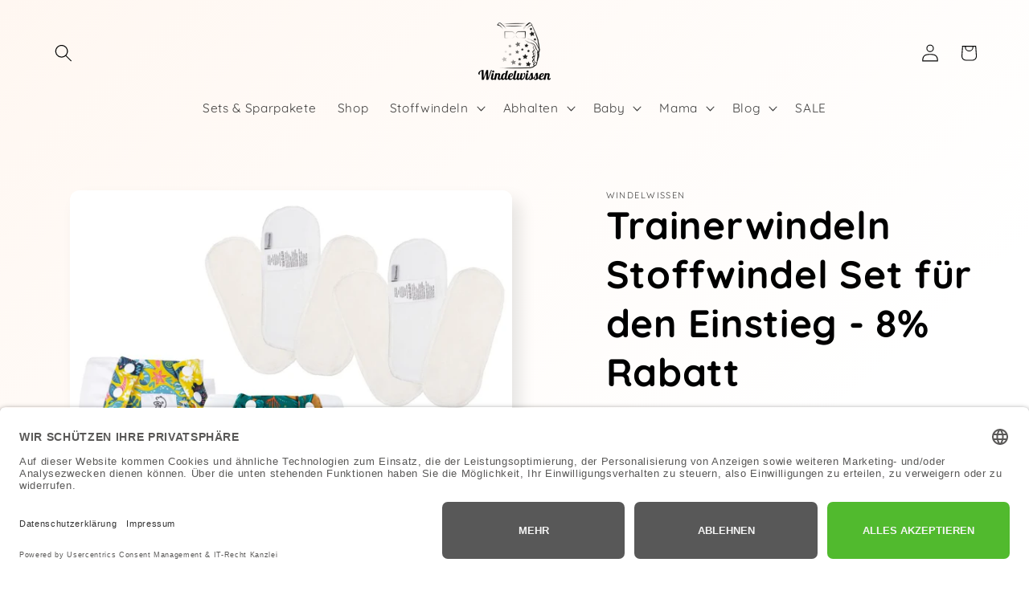

--- FILE ---
content_type: text/html; charset=utf-8
request_url: https://windelwissen.de/collections/prefolduberhosen/products/trainerwindeln-stoffwindeln-set
body_size: 76869
content:
<!doctype html>
<html class="js" lang="de">
  <head>
    <meta charset="utf-8">
    <meta http-equiv="X-UA-Compatible" content="IE=edge">
    <meta name="viewport" content="width=device-width,initial-scale=1">
    <meta name="theme-color" content="">
    <link rel="canonical" href="https://windelwissen.de/products/trainerwindeln-stoffwindeln-set"><link rel="icon" type="image/png" href="//windelwissen.de/cdn/shop/files/W.png?crop=center&height=32&v=1662113977&width=32"><link rel="preconnect" href="https://fonts.shopifycdn.com" crossorigin><link rel="preconnect" href="https://analytics.windelwissen.de" crossorigin>

<link rel="dns-prefetch" href="//app.usercentrics.eu" />
<link rel="dns-prefetch" href="//api.usercentrics.eu" />
<link rel="preconnect" href="//privacy-proxy.usercentrics.eu">
<link rel="preload" href="//privacy-proxy.usercentrics.eu/latest/uc-block.bundle.js" as="script">
<script id="usercentrics-cmp" data-eu-mode="true" data-settings-id="hoj6b_E5QjO8aY" src="https://app.eu.usercentrics.eu/browser-ui/latest/loader.js" async></script>
<script type="application/javascript" src="https://privacy-proxy.usercentrics.eu/latest/uc-block.bundle.js"></script>

<style>
    div#usercentrics-root { 
        display: block; 
    }
    
    html {
        --uc-typography-scale: 1.3;
    }
</style>

<link rel="preconnect" href="https://https://a.klaviyo.com" crossorigin>


    <title>
      Trainerhöschen-Sparset - ideal auf dem Weg zum Trockenwerden
 &ndash; Windelwissen.de</title>

    
      <meta name="description" content="Dieses Trainerhöschen Sparset unterstützt dein Kind beim Trockenwerden - fördert Selbstständigkeit und stärkt Selbstbewusstsein. Einfach und super praktisch.">
    

    

<meta property="og:site_name" content="Windelwissen.de">
<meta property="og:url" content="https://windelwissen.de/products/trainerwindeln-stoffwindeln-set">
<meta property="og:title" content="Trainerhöschen-Sparset - ideal auf dem Weg zum Trockenwerden">
<meta property="og:type" content="product">
<meta property="og:description" content="Dieses Trainerhöschen Sparset unterstützt dein Kind beim Trockenwerden - fördert Selbstständigkeit und stärkt Selbstbewusstsein. Einfach und super praktisch."><meta property="og:image" content="http://windelwissen.de/cdn/shop/products/bamboolik-trainer_3.jpg?v=1666775311">
  <meta property="og:image:secure_url" content="https://windelwissen.de/cdn/shop/products/bamboolik-trainer_3.jpg?v=1666775311">
  <meta property="og:image:width" content="1080">
  <meta property="og:image:height" content="1080"><meta property="og:price:amount" content="110,86">
  <meta property="og:price:currency" content="EUR"><meta name="twitter:card" content="summary_large_image">
<meta name="twitter:title" content="Trainerhöschen-Sparset - ideal auf dem Weg zum Trockenwerden">
<meta name="twitter:description" content="Dieses Trainerhöschen Sparset unterstützt dein Kind beim Trockenwerden - fördert Selbstständigkeit und stärkt Selbstbewusstsein. Einfach und super praktisch.">


    <script src="//windelwissen.de/cdn/shop/t/83/assets/constants.js?v=132983761750457495441764408492" defer="defer"></script>
    <script src="//windelwissen.de/cdn/shop/t/83/assets/pubsub.js?v=25310214064522200911764408493" defer="defer"></script>
    <script src="//windelwissen.de/cdn/shop/t/83/assets/global.js?v=7301445359237545521764408492" defer="defer"></script>
    <script src="//windelwissen.de/cdn/shop/t/83/assets/details-disclosure.js?v=13653116266235556501764408492" defer="defer"></script>
    <script src="//windelwissen.de/cdn/shop/t/83/assets/details-modal.js?v=25581673532751508451764408492" defer="defer"></script>
    <script src="//windelwissen.de/cdn/shop/t/83/assets/search-form.js?v=133129549252120666541764408493" defer="defer"></script><script src="//windelwissen.de/cdn/shop/t/83/assets/animations.js?v=88693664871331136111764408491" defer="defer"></script><script>window.performance && window.performance.mark && window.performance.mark('shopify.content_for_header.start');</script><meta name="facebook-domain-verification" content="w4d6jvq7enkj4byjhrajl69yzc631u">
<meta id="shopify-digital-wallet" name="shopify-digital-wallet" content="/50483331225/digital_wallets/dialog">
<meta name="shopify-checkout-api-token" content="b6bb00c504195bfb0405865f0c87d9ff">
<link rel="alternate" type="application/json+oembed" href="https://windelwissen.de/products/trainerwindeln-stoffwindeln-set.oembed">
<script async="async" src="/checkouts/internal/preloads.js?locale=de-DE"></script>
<link rel="preconnect" href="https://shop.app" crossorigin="anonymous">
<script async="async" src="https://shop.app/checkouts/internal/preloads.js?locale=de-DE&shop_id=50483331225" crossorigin="anonymous"></script>
<script id="apple-pay-shop-capabilities" type="application/json">{"shopId":50483331225,"countryCode":"DE","currencyCode":"EUR","merchantCapabilities":["supports3DS"],"merchantId":"gid:\/\/shopify\/Shop\/50483331225","merchantName":"Windelwissen.de","requiredBillingContactFields":["postalAddress","email"],"requiredShippingContactFields":["postalAddress","email"],"shippingType":"shipping","supportedNetworks":["visa","maestro","masterCard","amex"],"total":{"type":"pending","label":"Windelwissen.de","amount":"1.00"},"shopifyPaymentsEnabled":true,"supportsSubscriptions":true}</script>
<script id="shopify-features" type="application/json">{"accessToken":"b6bb00c504195bfb0405865f0c87d9ff","betas":["rich-media-storefront-analytics"],"domain":"windelwissen.de","predictiveSearch":true,"shopId":50483331225,"locale":"de"}</script>
<script>var Shopify = Shopify || {};
Shopify.shop = "windelwissen.myshopify.com";
Shopify.locale = "de";
Shopify.currency = {"active":"EUR","rate":"1.0"};
Shopify.country = "DE";
Shopify.theme = {"name":"Windelwissen 2025","id":180624556299,"schema_name":"Sense","schema_version":"15.4.0","theme_store_id":1356,"role":"main"};
Shopify.theme.handle = "null";
Shopify.theme.style = {"id":null,"handle":null};
Shopify.cdnHost = "windelwissen.de/cdn";
Shopify.routes = Shopify.routes || {};
Shopify.routes.root = "/";</script>
<script type="module">!function(o){(o.Shopify=o.Shopify||{}).modules=!0}(window);</script>
<script>!function(o){function n(){var o=[];function n(){o.push(Array.prototype.slice.apply(arguments))}return n.q=o,n}var t=o.Shopify=o.Shopify||{};t.loadFeatures=n(),t.autoloadFeatures=n()}(window);</script>
<script>
  window.ShopifyPay = window.ShopifyPay || {};
  window.ShopifyPay.apiHost = "shop.app\/pay";
  window.ShopifyPay.redirectState = null;
</script>
<script id="shop-js-analytics" type="application/json">{"pageType":"product"}</script>
<script defer="defer" async type="module" src="//windelwissen.de/cdn/shopifycloud/shop-js/modules/v2/client.init-shop-cart-sync_dgXdnYWx.de.esm.js"></script>
<script defer="defer" async type="module" src="//windelwissen.de/cdn/shopifycloud/shop-js/modules/v2/chunk.common_BDBpfUOT.esm.js"></script>
<script type="module">
  await import("//windelwissen.de/cdn/shopifycloud/shop-js/modules/v2/client.init-shop-cart-sync_dgXdnYWx.de.esm.js");
await import("//windelwissen.de/cdn/shopifycloud/shop-js/modules/v2/chunk.common_BDBpfUOT.esm.js");

  window.Shopify.SignInWithShop?.initShopCartSync?.({"fedCMEnabled":true,"windoidEnabled":true});

</script>
<script>
  window.Shopify = window.Shopify || {};
  if (!window.Shopify.featureAssets) window.Shopify.featureAssets = {};
  window.Shopify.featureAssets['shop-js'] = {"shop-cart-sync":["modules/v2/client.shop-cart-sync_CtG1fxTT.de.esm.js","modules/v2/chunk.common_BDBpfUOT.esm.js"],"init-fed-cm":["modules/v2/client.init-fed-cm_Df-WA8xo.de.esm.js","modules/v2/chunk.common_BDBpfUOT.esm.js"],"shop-button":["modules/v2/client.shop-button_D-ottbBa.de.esm.js","modules/v2/chunk.common_BDBpfUOT.esm.js"],"shop-cash-offers":["modules/v2/client.shop-cash-offers_Bhd9cVdS.de.esm.js","modules/v2/chunk.common_BDBpfUOT.esm.js","modules/v2/chunk.modal_D9cAtnIc.esm.js"],"init-windoid":["modules/v2/client.init-windoid_CBxTqpyZ.de.esm.js","modules/v2/chunk.common_BDBpfUOT.esm.js"],"shop-toast-manager":["modules/v2/client.shop-toast-manager_C-fO2piy.de.esm.js","modules/v2/chunk.common_BDBpfUOT.esm.js"],"init-shop-email-lookup-coordinator":["modules/v2/client.init-shop-email-lookup-coordinator_CDwykDE0.de.esm.js","modules/v2/chunk.common_BDBpfUOT.esm.js"],"init-shop-cart-sync":["modules/v2/client.init-shop-cart-sync_dgXdnYWx.de.esm.js","modules/v2/chunk.common_BDBpfUOT.esm.js"],"pay-button":["modules/v2/client.pay-button_sP-05p2z.de.esm.js","modules/v2/chunk.common_BDBpfUOT.esm.js"],"shop-login-button":["modules/v2/client.shop-login-button_Cr5CmHaS.de.esm.js","modules/v2/chunk.common_BDBpfUOT.esm.js","modules/v2/chunk.modal_D9cAtnIc.esm.js"],"avatar":["modules/v2/client.avatar_BTnouDA3.de.esm.js"],"init-shop-for-new-customer-accounts":["modules/v2/client.init-shop-for-new-customer-accounts_CmuYn-EL.de.esm.js","modules/v2/client.shop-login-button_Cr5CmHaS.de.esm.js","modules/v2/chunk.common_BDBpfUOT.esm.js","modules/v2/chunk.modal_D9cAtnIc.esm.js"],"init-customer-accounts-sign-up":["modules/v2/client.init-customer-accounts-sign-up_B6-7eqkB.de.esm.js","modules/v2/client.shop-login-button_Cr5CmHaS.de.esm.js","modules/v2/chunk.common_BDBpfUOT.esm.js","modules/v2/chunk.modal_D9cAtnIc.esm.js"],"checkout-modal":["modules/v2/client.checkout-modal_CMGj1DY8.de.esm.js","modules/v2/chunk.common_BDBpfUOT.esm.js","modules/v2/chunk.modal_D9cAtnIc.esm.js"],"init-customer-accounts":["modules/v2/client.init-customer-accounts_voFM4U9M.de.esm.js","modules/v2/client.shop-login-button_Cr5CmHaS.de.esm.js","modules/v2/chunk.common_BDBpfUOT.esm.js","modules/v2/chunk.modal_D9cAtnIc.esm.js"],"shop-follow-button":["modules/v2/client.shop-follow-button_BcytTjtw.de.esm.js","modules/v2/chunk.common_BDBpfUOT.esm.js","modules/v2/chunk.modal_D9cAtnIc.esm.js"],"lead-capture":["modules/v2/client.lead-capture_C9CAxol9.de.esm.js","modules/v2/chunk.common_BDBpfUOT.esm.js","modules/v2/chunk.modal_D9cAtnIc.esm.js"],"shop-login":["modules/v2/client.shop-login_Bl8XxSoH.de.esm.js","modules/v2/chunk.common_BDBpfUOT.esm.js","modules/v2/chunk.modal_D9cAtnIc.esm.js"],"payment-terms":["modules/v2/client.payment-terms_D1KWy-_g.de.esm.js","modules/v2/chunk.common_BDBpfUOT.esm.js","modules/v2/chunk.modal_D9cAtnIc.esm.js"]};
</script>
<script>(function() {
  var isLoaded = false;
  function asyncLoad() {
    if (isLoaded) return;
    isLoaded = true;
    var urls = ["https:\/\/faqs-plus.herokuapp.com\/public\/script-tags\/ef-faq-plus-script.min.js?shop=windelwissen.myshopify.com","https:\/\/api.fastbundle.co\/scripts\/src.js?shop=windelwissen.myshopify.com","https:\/\/static.ablestar.app\/link-manager\/404-tracker\/50483331225\/8c51cf28-4c17-401d-a3e5-36c04d47cb2e.js?shop=windelwissen.myshopify.com"];
    for (var i = 0; i < urls.length; i++) {
      var s = document.createElement('script');
      s.type = 'text/javascript';
      s.async = true;
      s.src = urls[i];
      var x = document.getElementsByTagName('script')[0];
      x.parentNode.insertBefore(s, x);
    }
  };
  if(window.attachEvent) {
    window.attachEvent('onload', asyncLoad);
  } else {
    window.addEventListener('load', asyncLoad, false);
  }
})();</script>
<script id="__st">var __st={"a":50483331225,"offset":3600,"reqid":"6fbeb1e6-4163-4958-957b-e0cb3cba5843-1765485566","pageurl":"windelwissen.de\/collections\/prefolduberhosen\/products\/trainerwindeln-stoffwindeln-set","u":"918a26f9a8b8","p":"product","rtyp":"product","rid":8001025999115};</script>
<script>window.ShopifyPaypalV4VisibilityTracking = true;</script>
<script id="captcha-bootstrap">!function(){'use strict';const t='contact',e='account',n='new_comment',o=[[t,t],['blogs',n],['comments',n],[t,'customer']],c=[[e,'customer_login'],[e,'guest_login'],[e,'recover_customer_password'],[e,'create_customer']],r=t=>t.map((([t,e])=>`form[action*='/${t}']:not([data-nocaptcha='true']) input[name='form_type'][value='${e}']`)).join(','),a=t=>()=>t?[...document.querySelectorAll(t)].map((t=>t.form)):[];function s(){const t=[...o],e=r(t);return a(e)}const i='password',u='form_key',d=['recaptcha-v3-token','g-recaptcha-response','h-captcha-response',i],f=()=>{try{return window.sessionStorage}catch{return}},m='__shopify_v',_=t=>t.elements[u];function p(t,e,n=!1){try{const o=window.sessionStorage,c=JSON.parse(o.getItem(e)),{data:r}=function(t){const{data:e,action:n}=t;return t[m]||n?{data:e,action:n}:{data:t,action:n}}(c);for(const[e,n]of Object.entries(r))t.elements[e]&&(t.elements[e].value=n);n&&o.removeItem(e)}catch(o){console.error('form repopulation failed',{error:o})}}const l='form_type',E='cptcha';function T(t){t.dataset[E]=!0}const w=window,h=w.document,L='Shopify',v='ce_forms',y='captcha';let A=!1;((t,e)=>{const n=(g='f06e6c50-85a8-45c8-87d0-21a2b65856fe',I='https://cdn.shopify.com/shopifycloud/storefront-forms-hcaptcha/ce_storefront_forms_captcha_hcaptcha.v1.5.2.iife.js',D={infoText:'Durch hCaptcha geschützt',privacyText:'Datenschutz',termsText:'Allgemeine Geschäftsbedingungen'},(t,e,n)=>{const o=w[L][v],c=o.bindForm;if(c)return c(t,g,e,D).then(n);var r;o.q.push([[t,g,e,D],n]),r=I,A||(h.body.append(Object.assign(h.createElement('script'),{id:'captcha-provider',async:!0,src:r})),A=!0)});var g,I,D;w[L]=w[L]||{},w[L][v]=w[L][v]||{},w[L][v].q=[],w[L][y]=w[L][y]||{},w[L][y].protect=function(t,e){n(t,void 0,e),T(t)},Object.freeze(w[L][y]),function(t,e,n,w,h,L){const[v,y,A,g]=function(t,e,n){const i=e?o:[],u=t?c:[],d=[...i,...u],f=r(d),m=r(i),_=r(d.filter((([t,e])=>n.includes(e))));return[a(f),a(m),a(_),s()]}(w,h,L),I=t=>{const e=t.target;return e instanceof HTMLFormElement?e:e&&e.form},D=t=>v().includes(t);t.addEventListener('submit',(t=>{const e=I(t);if(!e)return;const n=D(e)&&!e.dataset.hcaptchaBound&&!e.dataset.recaptchaBound,o=_(e),c=g().includes(e)&&(!o||!o.value);(n||c)&&t.preventDefault(),c&&!n&&(function(t){try{if(!f())return;!function(t){const e=f();if(!e)return;const n=_(t);if(!n)return;const o=n.value;o&&e.removeItem(o)}(t);const e=Array.from(Array(32),(()=>Math.random().toString(36)[2])).join('');!function(t,e){_(t)||t.append(Object.assign(document.createElement('input'),{type:'hidden',name:u})),t.elements[u].value=e}(t,e),function(t,e){const n=f();if(!n)return;const o=[...t.querySelectorAll(`input[type='${i}']`)].map((({name:t})=>t)),c=[...d,...o],r={};for(const[a,s]of new FormData(t).entries())c.includes(a)||(r[a]=s);n.setItem(e,JSON.stringify({[m]:1,action:t.action,data:r}))}(t,e)}catch(e){console.error('failed to persist form',e)}}(e),e.submit())}));const S=(t,e)=>{t&&!t.dataset[E]&&(n(t,e.some((e=>e===t))),T(t))};for(const o of['focusin','change'])t.addEventListener(o,(t=>{const e=I(t);D(e)&&S(e,y())}));const B=e.get('form_key'),M=e.get(l),P=B&&M;t.addEventListener('DOMContentLoaded',(()=>{const t=y();if(P)for(const e of t)e.elements[l].value===M&&p(e,B);[...new Set([...A(),...v().filter((t=>'true'===t.dataset.shopifyCaptcha))])].forEach((e=>S(e,t)))}))}(h,new URLSearchParams(w.location.search),n,t,e,['guest_login'])})(!0,!0)}();</script>
<script integrity="sha256-52AcMU7V7pcBOXWImdc/TAGTFKeNjmkeM1Pvks/DTgc=" data-source-attribution="shopify.loadfeatures" defer="defer" src="//windelwissen.de/cdn/shopifycloud/storefront/assets/storefront/load_feature-81c60534.js" crossorigin="anonymous"></script>
<script crossorigin="anonymous" defer="defer" src="//windelwissen.de/cdn/shopifycloud/storefront/assets/shopify_pay/storefront-65b4c6d7.js?v=20250812"></script>
<script data-source-attribution="shopify.dynamic_checkout.dynamic.init">var Shopify=Shopify||{};Shopify.PaymentButton=Shopify.PaymentButton||{isStorefrontPortableWallets:!0,init:function(){window.Shopify.PaymentButton.init=function(){};var t=document.createElement("script");t.src="https://windelwissen.de/cdn/shopifycloud/portable-wallets/latest/portable-wallets.de.js",t.type="module",document.head.appendChild(t)}};
</script>
<script data-source-attribution="shopify.dynamic_checkout.buyer_consent">
  function portableWalletsHideBuyerConsent(e){var t=document.getElementById("shopify-buyer-consent"),n=document.getElementById("shopify-subscription-policy-button");t&&n&&(t.classList.add("hidden"),t.setAttribute("aria-hidden","true"),n.removeEventListener("click",e))}function portableWalletsShowBuyerConsent(e){var t=document.getElementById("shopify-buyer-consent"),n=document.getElementById("shopify-subscription-policy-button");t&&n&&(t.classList.remove("hidden"),t.removeAttribute("aria-hidden"),n.addEventListener("click",e))}window.Shopify?.PaymentButton&&(window.Shopify.PaymentButton.hideBuyerConsent=portableWalletsHideBuyerConsent,window.Shopify.PaymentButton.showBuyerConsent=portableWalletsShowBuyerConsent);
</script>
<script data-source-attribution="shopify.dynamic_checkout.cart.bootstrap">document.addEventListener("DOMContentLoaded",(function(){function t(){return document.querySelector("shopify-accelerated-checkout-cart, shopify-accelerated-checkout")}if(t())Shopify.PaymentButton.init();else{new MutationObserver((function(e,n){t()&&(Shopify.PaymentButton.init(),n.disconnect())})).observe(document.body,{childList:!0,subtree:!0})}}));
</script>
<link id="shopify-accelerated-checkout-styles" rel="stylesheet" media="screen" href="https://windelwissen.de/cdn/shopifycloud/portable-wallets/latest/accelerated-checkout-backwards-compat.css" crossorigin="anonymous">
<style id="shopify-accelerated-checkout-cart">
        #shopify-buyer-consent {
  margin-top: 1em;
  display: inline-block;
  width: 100%;
}

#shopify-buyer-consent.hidden {
  display: none;
}

#shopify-subscription-policy-button {
  background: none;
  border: none;
  padding: 0;
  text-decoration: underline;
  font-size: inherit;
  cursor: pointer;
}

#shopify-subscription-policy-button::before {
  box-shadow: none;
}

      </style>
<script id="sections-script" data-sections="header" defer="defer" src="//windelwissen.de/cdn/shop/t/83/compiled_assets/scripts.js?16085"></script>
<script>window.performance && window.performance.mark && window.performance.mark('shopify.content_for_header.end');</script>


    <style data-shopify>
      @font-face {
  font-family: Quicksand;
  font-weight: 400;
  font-style: normal;
  font-display: swap;
  src: url("//windelwissen.de/cdn/fonts/quicksand/quicksand_n4.bf8322a9d1da765aa396ad7b6eeb81930a6214de.woff2") format("woff2"),
       url("//windelwissen.de/cdn/fonts/quicksand/quicksand_n4.fa4cbd232d3483059e72b11f7239959a64c98426.woff") format("woff");
}

      @font-face {
  font-family: Quicksand;
  font-weight: 700;
  font-style: normal;
  font-display: swap;
  src: url("//windelwissen.de/cdn/fonts/quicksand/quicksand_n7.d375fe11182475f82f7bb6306a0a0e4018995610.woff2") format("woff2"),
       url("//windelwissen.de/cdn/fonts/quicksand/quicksand_n7.8ac2ae2fc4b90ef79aaa7aedb927d39f9f9aa3f4.woff") format("woff");
}

      
      
      @font-face {
  font-family: Quicksand;
  font-weight: 700;
  font-style: normal;
  font-display: swap;
  src: url("//windelwissen.de/cdn/fonts/quicksand/quicksand_n7.d375fe11182475f82f7bb6306a0a0e4018995610.woff2") format("woff2"),
       url("//windelwissen.de/cdn/fonts/quicksand/quicksand_n7.8ac2ae2fc4b90ef79aaa7aedb927d39f9f9aa3f4.woff") format("woff");
}


      
        :root,
        .color-scheme-1 {
          --color-background: 253,253,252;
        
          --gradient-background: linear-gradient(138deg, rgba(255, 247, 241, 1), rgba(255, 255, 255, 1) 78%);
        

        

        --color-foreground: 0,0,0;
        --color-background-contrast: 202,202,176;
        --color-shadow: 14,19,17;
        --color-button: 0,0,0;
        --color-button-text: 255,255,255;
        --color-secondary-button: 253,253,252;
        --color-secondary-button-text: 0,0,0;
        --color-link: 0,0,0;
        --color-badge-foreground: 0,0,0;
        --color-badge-background: 253,253,252;
        --color-badge-border: 0,0,0;
        --payment-terms-background-color: rgb(253 253 252);
      }
      
        
        .color-scheme-2 {
          --color-background: 255,213,213;
        
          --gradient-background: linear-gradient(120deg, rgba(255, 209, 255, 1), rgba(250, 208, 196, 1) 90%, rgba(250, 208, 196, 1) 100%);
        

        

        --color-foreground: 0,0,0;
        --color-background-contrast: 255,86,86;
        --color-shadow: 219,112,148;
        --color-button: 219,112,148;
        --color-button-text: 255,255,255;
        --color-secondary-button: 255,213,213;
        --color-secondary-button-text: 219,112,148;
        --color-link: 219,112,148;
        --color-badge-foreground: 0,0,0;
        --color-badge-background: 255,213,213;
        --color-badge-border: 0,0,0;
        --payment-terms-background-color: rgb(255 213 213);
      }
      
        
        .color-scheme-3 {
          --color-background: 46,42,57;
        
          --gradient-background: #2e2a39;
        

        

        --color-foreground: 253,251,247;
        --color-background-contrast: 58,53,72;
        --color-shadow: 46,42,57;
        --color-button: 253,251,247;
        --color-button-text: 46,42,57;
        --color-secondary-button: 46,42,57;
        --color-secondary-button-text: 253,251,247;
        --color-link: 253,251,247;
        --color-badge-foreground: 253,251,247;
        --color-badge-background: 46,42,57;
        --color-badge-border: 253,251,247;
        --payment-terms-background-color: rgb(46 42 57);
      }
      
        
        .color-scheme-4 {
          --color-background: 155,4,111;
        
          --gradient-background: #9b046f;
        

        

        --color-foreground: 253,251,247;
        --color-background-contrast: 180,5,129;
        --color-shadow: 46,42,57;
        --color-button: 253,251,247;
        --color-button-text: 155,4,111;
        --color-secondary-button: 155,4,111;
        --color-secondary-button-text: 253,251,247;
        --color-link: 253,251,247;
        --color-badge-foreground: 253,251,247;
        --color-badge-background: 155,4,111;
        --color-badge-border: 253,251,247;
        --payment-terms-background-color: rgb(155 4 111);
      }
      
        
        .color-scheme-5 {
          --color-background: 94,54,83;
        
          --gradient-background: linear-gradient(320deg, rgba(134, 16, 106, 1), rgba(94, 54, 83, 1) 100%);
        

        

        --color-foreground: 253,251,247;
        --color-background-contrast: 13,7,11;
        --color-shadow: 46,42,57;
        --color-button: 253,251,247;
        --color-button-text: 94,54,83;
        --color-secondary-button: 94,54,83;
        --color-secondary-button-text: 253,251,247;
        --color-link: 253,251,247;
        --color-badge-foreground: 253,251,247;
        --color-badge-background: 94,54,83;
        --color-badge-border: 253,251,247;
        --payment-terms-background-color: rgb(94 54 83);
      }
      
        
        .color-scheme-58b7e925-dc6c-42c8-a866-58961c0e3728 {
          --color-background: 255,255,255;
        
          --gradient-background: linear-gradient(133deg, rgba(254, 234, 255, 1) 13%, rgba(231, 255, 247, 1) 79%);
        

        

        --color-foreground: 14,19,17;
        --color-background-contrast: 191,191,191;
        --color-shadow: 174,174,174;
        --color-button: 156,61,151;
        --color-button-text: 255,255,255;
        --color-secondary-button: 255,255,255;
        --color-secondary-button-text: 156,61,151;
        --color-link: 156,61,151;
        --color-badge-foreground: 14,19,17;
        --color-badge-background: 255,255,255;
        --color-badge-border: 14,19,17;
        --payment-terms-background-color: rgb(255 255 255);
      }
      
        
        .color-scheme-6d69ef26-a7a1-4732-b071-fc0a364f4574 {
          --color-background: 253,251,247;
        
          --gradient-background: linear-gradient(138deg, rgba(255, 247, 241, 1), rgba(255, 255, 255, 1) 78%);
        

        

        --color-foreground: 0,0,0;
        --color-background-contrast: 228,200,145;
        --color-shadow: 174,174,174;
        --color-button: 152,46,146;
        --color-button-text: 255,255,255;
        --color-secondary-button: 253,251,247;
        --color-secondary-button-text: 0,0,0;
        --color-link: 0,0,0;
        --color-badge-foreground: 0,0,0;
        --color-badge-background: 253,251,247;
        --color-badge-border: 0,0,0;
        --payment-terms-background-color: rgb(253 251 247);
      }
      

      body, .color-scheme-1, .color-scheme-2, .color-scheme-3, .color-scheme-4, .color-scheme-5, .color-scheme-58b7e925-dc6c-42c8-a866-58961c0e3728, .color-scheme-6d69ef26-a7a1-4732-b071-fc0a364f4574 {
        color: rgba(var(--color-foreground), 0.75);
        background-color: rgb(var(--color-background));
      }

      :root {
        --font-body-family: Quicksand, sans-serif;
        --font-body-style: normal;
        --font-body-weight: 400;
        --font-body-weight-bold: 700;

        --font-heading-family: Quicksand, sans-serif;
        --font-heading-style: normal;
        --font-heading-weight: 700;

        --font-body-scale: 1.1;
        --font-heading-scale: 1.0909090909090908;

        --media-padding: px;
        --media-border-opacity: 0.1;
        --media-border-width: 0px;
        --media-radius: 12px;
        --media-shadow-opacity: 0.1;
        --media-shadow-horizontal-offset: 10px;
        --media-shadow-vertical-offset: 12px;
        --media-shadow-blur-radius: 20px;
        --media-shadow-visible: 1;

        --page-width: 140rem;
        --page-width-margin: 0rem;

        --product-card-image-padding: 0.0rem;
        --product-card-corner-radius: 1.2rem;
        --product-card-text-alignment: center;
        --product-card-border-width: 0.0rem;
        --product-card-border-opacity: 0.1;
        --product-card-shadow-opacity: 0.05;
        --product-card-shadow-visible: 1;
        --product-card-shadow-horizontal-offset: 1.0rem;
        --product-card-shadow-vertical-offset: 1.0rem;
        --product-card-shadow-blur-radius: 3.5rem;

        --collection-card-image-padding: 0.0rem;
        --collection-card-corner-radius: 1.2rem;
        --collection-card-text-alignment: center;
        --collection-card-border-width: 0.0rem;
        --collection-card-border-opacity: 0.1;
        --collection-card-shadow-opacity: 0.05;
        --collection-card-shadow-visible: 1;
        --collection-card-shadow-horizontal-offset: 1.0rem;
        --collection-card-shadow-vertical-offset: 1.0rem;
        --collection-card-shadow-blur-radius: 3.5rem;

        --blog-card-image-padding: 0.0rem;
        --blog-card-corner-radius: 1.2rem;
        --blog-card-text-alignment: center;
        --blog-card-border-width: 0.0rem;
        --blog-card-border-opacity: 0.1;
        --blog-card-shadow-opacity: 0.05;
        --blog-card-shadow-visible: 1;
        --blog-card-shadow-horizontal-offset: 1.0rem;
        --blog-card-shadow-vertical-offset: 1.0rem;
        --blog-card-shadow-blur-radius: 3.5rem;

        --badge-corner-radius: 2.0rem;

        --popup-border-width: 1px;
        --popup-border-opacity: 0.1;
        --popup-corner-radius: 22px;
        --popup-shadow-opacity: 0.1;
        --popup-shadow-horizontal-offset: 10px;
        --popup-shadow-vertical-offset: 12px;
        --popup-shadow-blur-radius: 20px;

        --drawer-border-width: 1px;
        --drawer-border-opacity: 0.1;
        --drawer-shadow-opacity: 0.0;
        --drawer-shadow-horizontal-offset: 0px;
        --drawer-shadow-vertical-offset: 4px;
        --drawer-shadow-blur-radius: 5px;

        --spacing-sections-desktop: 36px;
        --spacing-sections-mobile: 25px;

        --grid-desktop-vertical-spacing: 40px;
        --grid-desktop-horizontal-spacing: 40px;
        --grid-mobile-vertical-spacing: 20px;
        --grid-mobile-horizontal-spacing: 20px;

        --text-boxes-border-opacity: 0.1;
        --text-boxes-border-width: 0px;
        --text-boxes-radius: 24px;
        --text-boxes-shadow-opacity: 0.0;
        --text-boxes-shadow-visible: 0;
        --text-boxes-shadow-horizontal-offset: 10px;
        --text-boxes-shadow-vertical-offset: 12px;
        --text-boxes-shadow-blur-radius: 20px;

        --buttons-radius: 8px;
        --buttons-radius-outset: 8px;
        --buttons-border-width: 0px;
        --buttons-border-opacity: 0.0;
        --buttons-shadow-opacity: 0.0;
        --buttons-shadow-visible: 0;
        --buttons-shadow-horizontal-offset: 0px;
        --buttons-shadow-vertical-offset: 4px;
        --buttons-shadow-blur-radius: 0px;
        --buttons-border-offset: 0.3px;

        --inputs-radius: 0px;
        --inputs-border-width: 1px;
        --inputs-border-opacity: 0.55;
        --inputs-shadow-opacity: 0.0;
        --inputs-shadow-horizontal-offset: 0px;
        --inputs-margin-offset: 0px;
        --inputs-shadow-vertical-offset: 4px;
        --inputs-shadow-blur-radius: 0px;
        --inputs-radius-outset: 0px;

        --variant-pills-radius: 40px;
        --variant-pills-border-width: 0px;
        --variant-pills-border-opacity: 0.0;
        --variant-pills-shadow-opacity: 0.0;
        --variant-pills-shadow-horizontal-offset: 0px;
        --variant-pills-shadow-vertical-offset: 4px;
        --variant-pills-shadow-blur-radius: 0px;
      }

      *,
      *::before,
      *::after {
        box-sizing: inherit;
      }

      html {
        box-sizing: border-box;
        font-size: calc(var(--font-body-scale) * 62.5%);
        height: 100%;
      }

      body {
        display: grid;
        grid-template-rows: auto auto 1fr auto;
        grid-template-columns: 100%;
        min-height: 100%;
        margin: 0;
        font-size: 1.5rem;
        letter-spacing: 0.06rem;
        line-height: calc(1 + 0.8 / var(--font-body-scale));
        font-family: var(--font-body-family);
        font-style: var(--font-body-style);
        font-weight: var(--font-body-weight);
      }

      @media screen and (min-width: 750px) {
        body {
          font-size: 1.6rem;
        }
      }
    </style>

    <link href="//windelwissen.de/cdn/shop/t/83/assets/base.css?v=159841507637079171801764408491" rel="stylesheet" type="text/css" media="all" />
    <link rel="stylesheet" href="//windelwissen.de/cdn/shop/t/83/assets/component-cart-items.css?v=13033300910818915211764408491" media="print" onload="this.media='all'"><link href="//windelwissen.de/cdn/shop/t/83/assets/component-cart-drawer.css?v=39223250576183958541764408491" rel="stylesheet" type="text/css" media="all" />
      <link href="//windelwissen.de/cdn/shop/t/83/assets/component-cart.css?v=164708765130180853531764408491" rel="stylesheet" type="text/css" media="all" />
      <link href="//windelwissen.de/cdn/shop/t/83/assets/component-totals.css?v=15906652033866631521764408492" rel="stylesheet" type="text/css" media="all" />
      <link href="//windelwissen.de/cdn/shop/t/83/assets/component-price.css?v=47596247576480123001764408491" rel="stylesheet" type="text/css" media="all" />
      <link href="//windelwissen.de/cdn/shop/t/83/assets/component-discounts.css?v=152760482443307489271764408491" rel="stylesheet" type="text/css" media="all" />

      <link rel="preload" as="font" href="//windelwissen.de/cdn/fonts/quicksand/quicksand_n4.bf8322a9d1da765aa396ad7b6eeb81930a6214de.woff2" type="font/woff2" crossorigin>
      

      <link rel="preload" as="font" href="//windelwissen.de/cdn/fonts/quicksand/quicksand_n7.d375fe11182475f82f7bb6306a0a0e4018995610.woff2" type="font/woff2" crossorigin>
      
<link href="//windelwissen.de/cdn/shop/t/83/assets/component-localization-form.css?v=170315343355214948141764408491" rel="stylesheet" type="text/css" media="all" />
      <script src="//windelwissen.de/cdn/shop/t/83/assets/localization-form.js?v=144176611646395275351764408493" defer="defer"></script><link
        rel="stylesheet"
        href="//windelwissen.de/cdn/shop/t/83/assets/component-predictive-search.css?v=118923337488134913561764408491"
        media="print"
        onload="this.media='all'"
      ><script>
      if (Shopify.designMode) {
        document.documentElement.classList.add('shopify-design-mode');
      }
    </script>
    <script type="text/javascript">
  (function(m, o, n, t, e, r, _){
    m['__GetResponseAnalyticsObject'] = e;m[e] = m[e] || function() {(m[e].q = m[e].q || []).push(arguments)};
    r = o.createElement(n);_ = o.getElementsByTagName(n)[0];r.async = 1;r.src = t;r.setAttribute('crossorigin', 'use-credentials');_.parentNode .insertBefore(r, _);
  })(window, document, 'script', 'https://ga.getresponse.com/script/7c88c253-4bfb-45d7-97db-a60b3683f483/ga.js', 'GrTracking');
</script>
<script>
  var _mtm = window._mtm = window._mtm || [];
  _mtm.push({'mtm.startTime': (new Date().getTime()), 'event': 'mtm.Start'});
  (function() {
    var d=document, g=d.createElement('script'), s=d.getElementsByTagName('script')[0];
    g.async=true; g.src='https://analytics.windelwissen.de/js/container_Wg3PAvC5.js'; s.parentNode.insertBefore(g,s);
  })();
</script>
  <!-- BEGIN app block: shopify://apps/klaviyo-email-marketing-sms/blocks/klaviyo-onsite-embed/2632fe16-c075-4321-a88b-50b567f42507 -->












  <script async src="https://static.klaviyo.com/onsite/js/Rfr3jp/klaviyo.js?company_id=Rfr3jp"></script>
  <script>!function(){if(!window.klaviyo){window._klOnsite=window._klOnsite||[];try{window.klaviyo=new Proxy({},{get:function(n,i){return"push"===i?function(){var n;(n=window._klOnsite).push.apply(n,arguments)}:function(){for(var n=arguments.length,o=new Array(n),w=0;w<n;w++)o[w]=arguments[w];var t="function"==typeof o[o.length-1]?o.pop():void 0,e=new Promise((function(n){window._klOnsite.push([i].concat(o,[function(i){t&&t(i),n(i)}]))}));return e}}})}catch(n){window.klaviyo=window.klaviyo||[],window.klaviyo.push=function(){var n;(n=window._klOnsite).push.apply(n,arguments)}}}}();</script>

  
    <script id="viewed_product">
      if (item == null) {
        var _learnq = _learnq || [];

        var MetafieldReviews = null
        var MetafieldYotpoRating = null
        var MetafieldYotpoCount = null
        var MetafieldLooxRating = null
        var MetafieldLooxCount = null
        var okendoProduct = null
        var okendoProductReviewCount = null
        var okendoProductReviewAverageValue = null
        try {
          // The following fields are used for Customer Hub recently viewed in order to add reviews.
          // This information is not part of __kla_viewed. Instead, it is part of __kla_viewed_reviewed_items
          MetafieldReviews = {};
          MetafieldYotpoRating = null
          MetafieldYotpoCount = null
          MetafieldLooxRating = null
          MetafieldLooxCount = null

          okendoProduct = null
          // If the okendo metafield is not legacy, it will error, which then requires the new json formatted data
          if (okendoProduct && 'error' in okendoProduct) {
            okendoProduct = null
          }
          okendoProductReviewCount = okendoProduct ? okendoProduct.reviewCount : null
          okendoProductReviewAverageValue = okendoProduct ? okendoProduct.reviewAverageValue : null
        } catch (error) {
          console.error('Error in Klaviyo onsite reviews tracking:', error);
        }

        var item = {
          Name: "Trainerwindeln Stoffwindel Set für den Einstieg - 8% Rabatt",
          ProductID: 8001025999115,
          Categories: ["All-In-2 Stoffwindelsysteme","Boost All","Danke für deine Eintragung in den Newsletter","Das Bamboolik-DUO-System","Mitwachsende Stoffwindeln für Babys und Kleinkinder","Neue Produkte bei Windelwissen","Prefoldüberhosen","Sets \u0026 Sparpakete","Stoffwindel Sets und Stoffwindel Pakete","Stoffwindeln","Stoffwindeln kaufen bei Windelwissen","Trainerhöschen und Trainerwindeln","Waschbare Windeln","Wasserdichte Stoffwindeln (Überhosen \u0026 Pockets)","Windelfrei-Backups und Abhaltewindeln für Babys","Windelfrei-Kleidung","Windelfrei-Zubehör","XL Stoffwindeln für große Kinder (2 - 6 Jahre)","Zusatzeinlagen und Booster (auch als Einlage für Neugeborene)","Überhosen für Einlagen (Prefoldüberhosen)"],
          ImageURL: "https://windelwissen.de/cdn/shop/products/bamboolik-trainer_3_grande.jpg?v=1666775311",
          URL: "https://windelwissen.de/products/trainerwindeln-stoffwindeln-set",
          Brand: "Windelwissen",
          Price: "110,86 €",
          Value: "110,86",
          CompareAtPrice: "120,50 €"
        };
        _learnq.push(['track', 'Viewed Product', item]);
        _learnq.push(['trackViewedItem', {
          Title: item.Name,
          ItemId: item.ProductID,
          Categories: item.Categories,
          ImageUrl: item.ImageURL,
          Url: item.URL,
          Metadata: {
            Brand: item.Brand,
            Price: item.Price,
            Value: item.Value,
            CompareAtPrice: item.CompareAtPrice
          },
          metafields:{
            reviews: MetafieldReviews,
            yotpo:{
              rating: MetafieldYotpoRating,
              count: MetafieldYotpoCount,
            },
            loox:{
              rating: MetafieldLooxRating,
              count: MetafieldLooxCount,
            },
            okendo: {
              rating: okendoProductReviewAverageValue,
              count: okendoProductReviewCount,
            }
          }
        }]);
      }
    </script>
  




  <script>
    window.klaviyoReviewsProductDesignMode = false
  </script>







<!-- END app block --><!-- BEGIN app block: shopify://apps/fbp-fast-bundle/blocks/fast_bundle/9e87fbe2-9041-4c23-acf5-322413994cef -->
  <!-- BEGIN app snippet: fast_bundle --><script>
    const newBaseUrl = 'https://sdk.fastbundle.co'
    const apiURL = 'https://api.fastbundle.co'
    const rbrAppUrl = `${newBaseUrl}/{version}/main.min.js`
    const rbrVendorUrl = `${newBaseUrl}/{version}/vendor.js`
    const rbrCartUrl = `${apiURL}/scripts/cart.js`
    const rbrStyleUrl = `${newBaseUrl}/{version}/main.min.css`

    const legacyRbrAppUrl = `${apiURL}/react-src/static/js/main.min.js`
    const legacyRbrStyleUrl = `${apiURL}/react-src/static/css/main.min.css`

    const previousScriptLoaded = Boolean(document.querySelectorAll(`script[src*="${newBaseUrl}"]`).length)
    const previousLegacyScriptLoaded = Boolean(document.querySelectorAll(`script[src*="${legacyRbrAppUrl}"]`).length)

    if (!(previousScriptLoaded || previousLegacyScriptLoaded)) {
        const FastBundleConf = {"enable_bap_modal":false,"frontend_version":"1.21.87","storefront_record_submitted":false,"use_shopify_prices":false,"currencies":[{"id":1417114741,"code":"EUR","conversion_fee":1.0,"roundup_number":0.95,"rounding_enabled":true}],"is_active":true,"override_product_page_forms":true,"allow_funnel":true,"translations":[{"id":153412,"key":"add","value":"Hinzufügen","locale_code":"de","model":"shop","object_id":8910},{"id":153415,"key":"added","value":"Hinzugefügt!","locale_code":"de","model":"shop","object_id":8910},{"id":153421,"key":"added_to_product_list","value":"Zur Produktliste hinzugefügt","locale_code":"de","model":"shop","object_id":8910},{"id":153416,"key":"add_to_cart","value":"IN DEN WARENKORB","locale_code":"de","model":"shop","object_id":8910},{"id":153407,"key":"apply_discount","value":"Rabatt wird in der Kasse angewendet","locale_code":"de","model":"shop","object_id":8910},{"id":153425,"key":"badge_price_description","value":"Spare {discount}!","locale_code":"de","model":"shop","object_id":8910},{"id":153422,"key":"builder_added_count","value":"{num_added}/{num_must_add} ausgewählt","locale_code":"de","model":"shop","object_id":8910},{"id":153423,"key":"builder_count_error","value":"Du musst {quantity} andere Produkte, von der Kategorie darüber hinzufügen.","locale_code":"de","model":"shop","object_id":8910},{"id":153403,"key":"bundle_not_available","value":"Set ist nicht verfügbar","locale_code":"de","model":"shop","object_id":8910},{"id":153723,"key":"cancel","value":"Abbrechen","locale_code":"de","model":"shop","object_id":8910},{"id":153410,"key":"collection","value":"Kategorie","locale_code":"de","model":"shop","object_id":8910},{"id":153427,"key":"collection_btn_title","value":"Set in den Warenkorb legen ","locale_code":"de","model":"shop","object_id":8910},{"id":153409,"key":"collection_item","value":"Wähle {quantity} Produkte aus der \"{collection}\" Kategorie","locale_code":"de","model":"shop","object_id":8910},{"id":153404,"key":"free_shipping","value":"Kostenloser Versand","locale_code":"de","model":"shop","object_id":8910},{"id":153433,"key":"funnel_alert","value":"Dieses Produkt ist schon im Warenkorb.","locale_code":"de","model":"shop","object_id":8910},{"id":153431,"key":"funnel_button_description","value":"Set kaufen | Spare {discount}","locale_code":"de","model":"shop","object_id":8910},{"id":153432,"key":"funnel_discount_description","value":"spare {discount}","locale_code":"de","model":"shop","object_id":8910},{"id":153434,"key":"funnel_popup_title","value":"Lege passende Produkte in deinen Warenkorb und spare Geld","locale_code":"de","model":"shop","object_id":8910},{"id":153411,"key":"go_to_bundle_builder","value":"Jetzt ein Sparset erstellen","locale_code":"de","model":"shop","object_id":8910},{"id":153406,"key":"includes_free_shipping","value":"Enthält kostenlosen Versand","locale_code":"de","model":"shop","object_id":8910},{"id":153417,"key":"items_not_found","value":"Keine passenden Produkte gefunden","locale_code":"de","model":"shop","object_id":8910},{"id":153420,"key":"items_selected","value":"Produkte ausgewählt","locale_code":"de","model":"shop","object_id":8910},{"id":153428,"key":"mix_btn_title","value":"Set in den Warenkorb legen","locale_code":"de","model":"shop","object_id":8910},{"id":153419,"key":"no_item_selected","value":"Keine Produkte ausgewählt","locale_code":"de","model":"shop","object_id":8910},{"id":153414,"key":"not_enough","value":"Nicht genügend auf Lager","locale_code":"de","model":"shop","object_id":8910},{"id":153430,"key":"price_description","value":"Jetzt Set kaufen | Spare {discount}","locale_code":"de","model":"shop","object_id":8910},{"id":153437,"key":"remove","value":"Entfernen","locale_code":"de","model":"shop","object_id":8910},{"id":153424,"key":"required_tooltip","value":"Dieses Produkt ist erforderlich und kann nicht abgewählt werden.","locale_code":"de","model":"shop","object_id":8910},{"id":153722,"key":"save","value":"Speichern","locale_code":"de","model":"shop","object_id":8910},{"id":153418,"key":"search_product","value":"Produkte suchen","locale_code":"de","model":"shop","object_id":8910},{"id":153399,"key":"see_less","value":"Weniger anzeigen","locale_code":"de","model":"shop","object_id":8910},{"id":153400,"key":"see_more_details","value":"Mehr Details anzeigen","locale_code":"de","model":"shop","object_id":8910},{"id":153408,"key":"select_all","value":"Alle Produkte","locale_code":"de","model":"shop","object_id":8910},{"id":153402,"key":"select_all_variants","value":"Wähle alle Varianten","locale_code":"de","model":"shop","object_id":8910},{"id":153401,"key":"select_all_variants_correctly","value":"Wähle alle Varianten richtig","locale_code":"de","model":"shop","object_id":8910},{"id":159197,"key":"selected","value":"ausgewählt","locale_code":"de","model":"shop","object_id":8910},{"id":153438,"key":"selected_items","value":"Ausgewählte Produkte","locale_code":"de","model":"shop","object_id":8910},{"id":153441,"key":"selected_products","value":"Ausgewählte Produkte","locale_code":"de","model":"shop","object_id":8910},{"id":153397,"key":"select_variant","value":"Wähle eine Variante","locale_code":"de","model":"shop","object_id":8910},{"id":153440,"key":"select_variants_for","value":"Wähle Varianten für {product}","locale_code":"de","model":"shop","object_id":8910},{"id":153405,"key":"shipping_cost","value":"Versandkosten","locale_code":"de","model":"shop","object_id":8910},{"id":153435,"key":"show_more_products","value":"Zeige mehr Produkte","locale_code":"de","model":"shop","object_id":8910},{"id":153436,"key":"show_selected_items","value":"Zeige die ausgewählten Produkte","locale_code":"de","model":"shop","object_id":8910},{"id":153398,"key":"sold_out","value":"Ausverkauft","locale_code":"de","model":"shop","object_id":8910},{"id":153439,"key":"swipe_up_to_check","value":"Produkt(e) hinzugefügt, zur Kontrolle übers Handy wischen","locale_code":"de","model":"shop","object_id":8910},{"id":153442,"key":"this_item","value":"Dieses Produkt","locale_code":"de","model":"shop","object_id":8910},{"id":153396,"key":"total","value":"Summe","locale_code":"de","model":"shop","object_id":8910},{"id":153413,"key":"variants","value":"Varianten","locale_code":"de","model":"shop","object_id":8910},{"id":153426,"key":"volume_btn_title","value":"Wähle {quantity} | spare {discount}","locale_code":"de","model":"shop","object_id":8910},{"id":153724,"key":"you_must_select_variant","value":"Du musst für jedes Produkt eine Variante auswählen.","locale_code":"de","model":"shop","object_id":8910},{"id":153429,"key":"zero_discount_btn_title","value":"In den Warenkorb","locale_code":"de","model":"shop","object_id":8910}],"pid":"","bap_ids":[8008979022091,8010188128523,8001025179915,8001090158859,8015574204683,8740625514763,8001024065803,8740619780363,8010185769227,8016178217227,7997130932491,8000972095755,10519537549579,8000961708299,8001026523403,8007587135755,7997157474571,8015588032779,8010113450251,8015592063243,8001025999115,8010433528075,8001018134795,7996997697803,8000966721803,8001022984459,8013876592907,7997856284939,7997202956555],"active_bundles_count":38,"use_color_swatch":false,"use_shop_price":false,"dropdown_color_swatch":true,"option_config":null,"enable_subscriptions":false,"has_fbt_bundle":false,"use_shopify_function_discount":false,"use_bundle_builder_modal":false,"use_cart_hidden_attributes":false,"bap_override_fetch":false,"invalid_bap_override_fetch":false,"volume_discount_add_on_override_fetch":false,"pmm_new_design":false,"merged_mix_and_match":false,"change_vd_product_picture":false,"buy_it_now":true,"rgn":851854,"baps":{"8008979022091":{"bundle_id":39410,"variant_id":43633958289675,"handle":"doodush-xl-sparset","type":"multi","use_cart_transform":false},"8010188128523":{"bundle_id":40046,"variant_id":43637969420555,"handle":"snap2fit-prefold-uberhose-set","type":"multi","use_cart_transform":false},"8001025179915":{"bundle_id":36195,"variant_id":43611855388939,"handle":"bamboolik-pocket-kita-set","type":"multi","use_cart_transform":false},"8001090158859":{"bundle_id":36211,"variant_id":43612071133451,"handle":"nacht-stoffwindeln-grosse-kinder","type":"multi","use_cart_transform":false},"8015574204683":{"bundle_id":42107,"variant_id":43650943713547,"handle":"abhalte-stoffwindel-set","type":"multi","use_cart_transform":false},"8740625514763":{"bundle_id":232872,"variant_id":45670027428107,"handle":"bap-a6f752eb-f9c0-483b-bda8-4f670074469a","type":"multi","use_cart_transform":false},"8001024065803":{"bundle_id":36194,"variant_id":43611853390091,"handle":"mitwachsende-ueberhosen-testpaket","type":"multi","use_cart_transform":false},"8740619780363":{"bundle_id":232870,"variant_id":45670015729931,"handle":"bap-ccc6707e-2318-4317-8c54-23f1c9fb75bb","type":"multi","use_cart_transform":false},"8010185769227":{"bundle_id":40045,"variant_id":43637957558539,"handle":"mullwindeln_80x80","type":"multi","use_cart_transform":false},"8016178217227":{"bundle_id":42523,"variant_id":43652404576523,"handle":"neugeborenen-stoffwindel-set-nacht","type":"multi","use_cart_transform":false},"7997130932491":{"bundle_id":35256,"variant_id":43603248087307,"handle":"bamboolik-duo-mullwindeln-sparpaket","type":"multi","use_cart_transform":false},"8000972095755":{"bundle_id":36180,"variant_id":43611698102539,"handle":"zero-waste-sparset-mama-baby","type":"multi","use_cart_transform":false},"10519537549579":{"bundle_id":360772,"variant_id":51781742166283,"handle":"ohalea-stoffwindel-probierpaket-newborn","type":"multi","use_cart_transform":false},"8000961708299":{"bundle_id":36174,"variant_id":43611672379659,"handle":"neugeborenen-stoffwindeln-set","type":"multi","use_cart_transform":false},"8001026523403":{"bundle_id":36198,"variant_id":43611862728971,"handle":"stoffwindeln-neugeborene-set","type":"multi","use_cart_transform":false},"8007587135755":{"bundle_id":39175,"variant_id":43631121072395,"handle":"windelfrei-kleidung-set","type":"multi","use_cart_transform":false},"7997157474571":{"bundle_id":35275,"variant_id":43603323683083,"handle":"nacht-stoffwindeln","type":"multi","use_cart_transform":false},"8015588032779":{"bundle_id":42118,"variant_id":43651012395275,"handle":"doodush-stoffwindeln-neugeborene","type":"multi","use_cart_transform":false},"8010113450251":{"bundle_id":40019,"variant_id":43637710815499,"handle":"stoffwindeln-set-nacht","type":"multi","use_cart_transform":false},"8015592063243":{"bundle_id":42124,"variant_id":43651043066123,"handle":"stoffwindel-set-grosse-kinder-prefolds","type":"multi","use_cart_transform":false},"8001025999115":{"bundle_id":36196,"variant_id":43611860500747,"handle":"trainerwindeln-stoffwindeln-set","type":"multi","use_cart_transform":false},"8010433528075":{"bundle_id":40136,"variant_id":43638424830219,"handle":"mullwindeln-stoffwindeln-nacht","type":"multi","use_cart_transform":false},"8001018134795":{"bundle_id":36188,"variant_id":43611828945163,"handle":"bamboolik-duo-testpaket","type":"multi","use_cart_transform":false},"7996997697803":{"bundle_id":35209,"variant_id":43602764529931,"handle":"sparset-stoffwindeln-mullwindeln","type":"multi","use_cart_transform":false},"8000966721803":{"bundle_id":36175,"variant_id":43611682734347,"handle":"premium-stoffwindel-set-bamboolik-duo","type":"multi","use_cart_transform":false},"8001022984459":{"bundle_id":36192,"variant_id":43611850408203,"handle":"doodush-stoffwindel-probier-set","type":"multi","use_cart_transform":false},"8013876592907":{"bundle_id":41506,"variant_id":43647208882443,"handle":"saugstarke-spucktuecher","type":"multi","use_cart_transform":false},"7997856284939":{"bundle_id":35447,"variant_id":43605186511115,"handle":"windelfrei-abhalten-sparset","type":"multi","use_cart_transform":false},"7997202956555":{"bundle_id":35322,"variant_id":43603593462027,"handle":"doodush-prefold-set","type":"multi","use_cart_transform":false}},"has_multilingual_permission":true,"use_vd_templating":false,"use_payload_variant_id_in_fetch_override":false,"use_compare_at_price":false,"storefront_access_token":"7026ba0bde52c45ba71b2b418deba3d5","serverless_vd":false,"products_with_add_on":{},"collections_with_add_on":{},"has_required_plan":true,"bundleBox":{"id":8906,"bundle_page_enabled":true,"bundle_page_style":null,"currency":"EUR","currency_format":"%s €","percentage_format":"%s%","show_sold_out":false,"track_inventory":true,"shop_page_external_script":"","page_external_script":"","shop_page_style":null,"shop_page_title":null,"shop_page_description":null,"app_version":"v2","show_logo":false,"show_info":true,"money_format":"amount_with_comma_separator","tax_factor":1.0,"primary_locale":"de","discount_code_prefix":"SET","is_active":true,"created":"2022-09-02T18:57:41.159157Z","updated":"2023-11-07T13:13:49.152550Z","title":"Don't miss this offer","style":".col-12.accordion.product__accordion.margin__bottom--reduced,.accordion__item{display: block !important;}\r\n.button_container__PnSqP.button_primary__ORBqv{\r\n    background-color: rgb(81, 186, 46) !important;\r\n    color: rgb(255, 255, 255) !important;\r\n    border-radius: 3px !important;\r\n    margin-top: 20px !important;\r\n    font-size: 20px !important;\r\n    font-weight: 600 !important;\r\n    line-height: 24px !important;\r\n    padding: 12px !important;\r\n     border-color: rgba(81, 186, 46,0) !important;}\r\n\r\n.rbr-desktop {\r\n    max-width: 1200px !important;\r\n}\r\n\r\n.rbr-bap-new-footer:hover {\r\n    color: var(--button-text) !important;\r\n    background: var(--button-hover) !important;\r\n}\r\n\r\n.product-area__add-to-cart-xs.footer-button-xs{\r\n    display: none !important;\r\n}","inject_selector":".product-detail__form__action.product-detail__gap-lg.product-detail__form__options--with-quantity","mix_inject_selector":"","fbt_inject_selector":"","volume_inject_selector":null,"volume_variant_selector":null,"button_title":"Buy this bundle","bogo_button_title":"Buy {quantity} items","price_description":"Add bundle to cart | Save {discount}","version":"v3.1","bogo_version":"v1","nth_child":1,"redirect_to_cart":true,"column_numbers":3,"color":"#51ba2e","btn_font_color":"#ffffff","add_to_cart_selector":"","cart_info_version":"v2","button_position":"bottom","bundle_page_shape":"row","add_bundle_action":"checkout","requested_bundle_action":null,"request_action_text":"","cart_drawer_function":"","cart_drawer_function_svelte":"","theme_template":"light","external_script":"(function(){\r\n//  let buttonElement = document.querySelector('.rbr-bap-footer')\r\n//  buttonElement.style = {}\r\n//  buttonElement.className += ' product__add-button add clearfix AddtoCart js-ajax-submit'\r\n})","pre_add_script":"","shop_external_script":"","shop_style":"","bap_inject_selector":"","bap_none_selector":".qty-selection","bap_form_script":"","bap_button_selector":"#addToCart","bap_style_object":{"standard":{"custom_code":{"main":{"custom_js":"","custom_css":""}},"product_detail":{"price_style":{"color":"","fontSize":"","fontFamily":""},"title_style":{"color":"","fontSize":"","fontFamily":""},"image_border":{"borderColor":""},"pluses_style":{"fill":"","width":""},"separator_line_style":{"backgroundColor":""},"variant_selector_style":{"color":"","height":"","backgroundColor":""}}},"mix_and_match":{"custom_code":{"main":{"custom_js":"","custom_css":""}},"product_detail":{"price_style":{"color":"","fontSize":"","fontFamily":""},"title_style":{"color":"","fontSize":"","fontFamily":""},"image_border":{"borderColor":""},"pluses_style":{"fill":"","width":""},"checkbox_style":{"checked":"","unchecked":""},"quantities_style":{"color":"","backgroundColor":""},"product_card_style":{"checked_border":"","unchecked_border":"","checked_background":""},"separator_line_style":{"backgroundColor":""},"variant_selector_style":{"color":"","height":"","backgroundColor":""},"quantities_selector_style":{"color":"","backgroundColor":""}}}},"bundles_page_style_object":null,"style_object":{"fbt":{"design":{"main":{"design":"classic"}}},"bogo":{"box":{"border":{"borderColor":"#E5E5E5","borderWidth":1,"borderRadius":5},"background":{"backgroundColor":"#FFFFFF"}},"theme":{"main":{"theme":"light"}},"button":{"background":{"backgroundColor":"#000000"},"button_label":{"color":"#ffffff","fontSize":16,"fontFamily":""},"button_position":{"position":"bottom"}},"design":{"main":{"design":"classic"}},"option":{"final_price_style":{"color":"#303030","fontSize":16,"fontFamily":""},"option_text_style":{"color":"#303030","fontSize":16,"fontFamily":""},"option_button_style":{"checked_color":"#2c6ecb","unchecked_color":""},"original_price_style":{"color":"#919191","fontSize":16,"fontFamily":""}},"custom_code":{"main":{"custom_js":"","custom_css":""}},"total_section":{"text":{"color":"#303030","fontSize":16,"fontFamily":""},"background":{"backgroundColor":"#FAFAFA"},"final_price_style":{"color":"#008060","fontSize":16,"fontFamily":""},"original_price_style":{"color":"#D72C0D","fontSize":16,"fontFamily":""}},"discount_label":{"background":{"backgroundColor":"#000000"},"text_style":{"color":"#ffffff"}},"product_detail":{"price_style":{"color":"#5e5e5e","fontSize":16,"fontFamily":""},"title_style":{"color":"#303030","fontSize":16,"fontFamily":""},"image_border":{"borderColor":"#e5e5e5"},"quantities_style":{"color":"#000000","backgroundColor":"#ffffff"},"separator_line_style":{"backgroundColor":"#e5e5e5"},"variant_selector_style":{"color":"#5e5e5e","height":"","backgroundColor":"#FAFAFA"},"quantities_selector_style":{"color":"#000000","backgroundColor":"#fafafa"}},"title_and_description":{"alignment":{"textAlign":"left"},"title_style":{"color":"#303030","fontSize":18,"fontFamily":""},"description_style":{"color":"","fontSize":"","fontFamily":""}}},"bxgyf":{"box":{"border":{"borderColor":"#E5E5E5","borderWidth":1,"borderRadius":5},"background":{"backgroundColor":"#FFFFFF"}},"plus":{"style":{"fill":"#919191","size":24,"backgroundColor":"#F1F1F1"}},"button":{"background":{"backgroundColor":"#000000"},"button_label":{"color":"#FFFFFF","fontSize":18,"fontFamily":""},"button_position":{"position":"bottom"}},"custom_code":{"main":{"custom_js":"","custom_css":""}},"total_section":{"text":{"color":"#303030","fontSize":16,"fontFamily":""},"background":{"backgroundColor":"#FAFAFA"},"final_price_style":{"color":"#008060","fontSize":16,"fontFamily":""},"original_price_style":{"color":"#D72C0D","fontSize":16,"fontFamily":""}},"discount_badge":{"background":{"backgroundColor":"#C30000"},"text_style":{"color":"#FFFFFF","fontSize":18,"fontFamily":""}},"product_detail":{"title_style":{"color":"#303030","fontSize":16,"fontFamily":""},"image_border":{"borderColor":"#E5E5E5"},"quantities_style":{"color":"#000000","borderColor":"#000000","backgroundColor":"#FFFFFF"},"final_price_style":{"color":"#5E5E5E","fontSize":16,"fontFamily":""},"original_price_style":{"color":"#919191","fontSize":16,"fontFamily":""},"separator_line_style":{"backgroundColor":"#E5E5E5"},"variant_selector_style":{"color":"#5E5E5E","height":36,"borderColor":"#E5E5E5","backgroundColor":"#FAFAFA"}},"title_and_description":{"alignment":{"textAlign":"left"},"title_style":{"color":"#303030","fontSize":18,"fontFamily":""},"description_style":{"color":"#5E5E5E","fontSize":16,"fontFamily":""}}},"standard":{"box":{"border":{"borderColor":"#E5E5E5","borderWidth":1,"borderRadius":5},"background":{"backgroundColor":"#FFFFFF"}},"theme":{"main":{"theme":"light"}},"title":{"style":{"color":"#000000","fontSize":18,"fontFamily":""},"alignment":{"textAlign":"left"}},"button":{"background":{"backgroundColor":"#000000"},"button_label":{"color":"#ffffff","fontSize":16,"fontFamily":""},"button_position":{"position":"bottom"}},"design":{"main":{"design":"classic"}},"custom_code":{"main":{"custom_js":"","custom_css":""}},"header_image":{"image_border":{"borderColor":""},"pluses_style":{"fill":"#000","width":""},"quantities_style":{"color":"","borderColor":"","backgroundColor":""}},"total_section":{"text":{"color":"#303030","fontSize":16,"fontFamily":""},"background":{"backgroundColor":"#FAFAFA"},"final_price_style":{"color":"#008060","fontSize":16,"fontFamily":""},"original_price_style":{"color":"#D72C0D","fontSize":16,"fontFamily":""}},"discount_label":{"background":{"backgroundColor":"#000000"},"text_style":{"color":"#ffffff"}},"product_detail":{"price_style":{"color":"#5e5e5e","fontSize":16,"fontFamily":""},"title_style":{"color":"#303030","fontSize":16,"fontFamily":""},"image_border":{"borderColor":"#e5e5e5"},"pluses_style":{"fill":"#5e5e5e","width":""},"quantities_style":{"color":"#000000","backgroundColor":"#ffffff"},"separator_line_style":{"backgroundColor":"#e5e5e5"},"variant_selector_style":{"color":"#5e5e5e","height":"","backgroundColor":"#FAFAFA"}}},"bundles_page":{"design":{"main":{"design":""}},"alignment":{"main":{"alignment":""}},"custom_code":{"main":{"custom_js":"","custom_css":""}}},"standard_bap":{"custom_code":{"main":{"custom_js":"","custom_css":""}},"product_detail":{"price_style":{"color":"","fontSize":"","fontFamily":""},"title_style":{"color":"","fontSize":"","fontFamily":""},"image_border":{"borderColor":""},"pluses_style":{"fill":"","width":""},"separator_line_style":{"backgroundColor":""},"variant_selector_style":{"color":"","height":"","backgroundColor":""}}},"mix_and_match":{"box":{"border":{"borderColor":"#E5E5E5","borderWidth":1,"borderRadius":5},"background":{"backgroundColor":"#FFFFFF"}},"theme":{"main":{"theme":"light"}},"button":{"background":{"backgroundColor":"#000000"},"button_label":{"color":"#ffffff","fontSize":16,"fontFamily":""},"button_position":{"position":"bottom"}},"custom_code":{"main":{"custom_js":"","custom_css":""}},"header_image":{"image_border":{"borderColor":""},"pluses_style":{"fill":"#000","width":""},"quantities_style":{"color":"","borderColor":"","backgroundColor":""}},"total_section":{"text":{"color":"#303030","fontSize":16,"fontFamily":""},"background":{"backgroundColor":"#FAFAFA"},"final_price_style":{"color":"#008060","fontSize":16,"fontFamily":""},"original_price_style":{"color":"#D72C0D","fontSize":16,"fontFamily":""}},"product_detail":{"price_style":{"color":"#5e5e5e","fontSize":16,"fontFamily":""},"title_style":{"color":"#303030","fontSize":16,"fontFamily":""},"image_border":{"borderColor":"#e5e5e5"},"pluses_style":{"fill":"#5e5e5e","width":""},"checkbox_style":{"checked_color":"#2c6ecb","unchecked_color":""},"quantities_style":{"color":"#000000","backgroundColor":"#ffffff"},"separator_line_style":{"backgroundColor":"#e5e5e5"},"variant_selector_style":{"color":"#5e5e5e","height":"","backgroundColor":"#FAFAFA"},"quantities_selector_style":{"color":"#000000","backgroundColor":"#fafafa"}},"title_and_description":{"alignment":{"textAlign":"left"},"title_style":{"color":"#303030","fontSize":18,"fontFamily":""},"description_style":{"color":"#5e5e5e","fontSize":16,"fontFamily":""}}},"col_mix_and_match":{"box":{"border":{"borderColor":"#E5E5E5","borderWidth":1,"borderRadius":5},"background":{"backgroundColor":"#FFFFFF"}},"theme":{"main":{"theme":"light"}},"button":{"background":{"backgroundColor":"#000000"},"button_label":{"color":"#ffffff","fontSize":16,"fontFamily":""},"button_position":{"position":"bottom"}},"custom_code":{"main":{"custom_js":"","custom_css":""}},"discount_badge":{"background":{"backgroundColor":"#c30000"},"text_style":{"color":"#ffffff","fontSize":16}},"collection_details":{"title_style":{"color":"#303030","fontSize":16,"fontFamily":""},"pluses_style":{"fill":"","width":"","backgroundColor":""},"description_style":{"color":"#5e5e5e","fontSize":14,"fontFamily":""},"separator_line_style":{"backgroundColor":"#e5e5e5"},"collection_image_border":{"borderColor":"#e5e5e5"}},"title_and_description":{"alignment":{"textAlign":"left"},"title_style":{"color":"#303030","fontSize":18,"fontFamily":""},"description_style":{"color":"#5e5e5e","fontSize":16,"fontFamily":""}}},"mix_and_match_bap":{"custom_code":{"main":{"custom_js":"","custom_css":""}},"product_detail":{"price_style":{"color":"","fontSize":"","fontFamily":""},"title_style":{"color":"","fontSize":"","fontFamily":""},"image_border":{"borderColor":""},"pluses_style":{"fill":"","width":""},"checkbox_style":{"checked":"","unchecked":""},"quantity_style":{"color":"","backgroundColor":""},"product_card_style":{"checked_border":"","unchecked_border":"","checked_background":""},"separator_line_style":{"backgroundColor":""},"variant_selector_style":{"color":"","height":"","backgroundColor":""},"quantity_selector_style":{"color":"","backgroundColor":""}}}},"old_style_object":{"fbt":{"design":{"main":{"design":"classic"}}},"bogo":{"box":{"border":{"borderColor":"#E5E5E5","borderWidth":1,"borderRadius":5},"background":{"backgroundColor":"#FFFFFF"}},"theme":{"main":{"theme":"light"}},"button":{"background":{"backgroundColor":"#000000"},"button_label":{"color":"#ffffff","fontSize":16,"fontFamily":""},"button_position":{"position":"bottom"}},"design":{"main":{"design":"classic"}},"option":{"final_price_style":{"color":"#303030","fontSize":16,"fontFamily":""},"option_text_style":{"color":"#303030","fontSize":16,"fontFamily":""},"option_button_style":{"checked_color":"#2c6ecb","unchecked_color":""},"original_price_style":{"color":"#919191","fontSize":16,"fontFamily":""}},"custom_code":{"main":{"custom_js":"","custom_css":""}},"total_section":{"text":{"color":"#303030","fontSize":16,"fontFamily":""},"background":{"backgroundColor":"#FAFAFA"},"final_price_style":{"color":"#008060","fontSize":16,"fontFamily":""},"original_price_style":{"color":"#D72C0D","fontSize":16,"fontFamily":""}},"product_detail":{"price_style":{"color":"#5e5e5e","fontSize":16,"fontFamily":""},"title_style":{"color":"#303030","fontSize":16,"fontFamily":""},"image_border":{"borderColor":"#e5e5e5"},"quantities_style":{"color":"#000000","backgroundColor":"#ffffff"},"separator_line_style":{"backgroundColor":"#e5e5e5"},"variant_selector_style":{"color":"#5e5e5e","height":"","backgroundColor":"#FAFAFA"},"quantities_selector_style":{"color":"#000000","backgroundColor":"#fafafa"}},"title_and_description":{"alignment":{"textAlign":"left"},"title_style":{"color":"#303030","fontSize":18,"fontFamily":""},"description_style":{"color":"","fontSize":"","fontFamily":""}}},"bxgyf":{"box":{"border":{"borderColor":"#E5E5E5","borderWidth":1,"borderRadius":5},"background":{"backgroundColor":"#FFFFFF"}},"plus":{"style":{"fill":"#919191","size":24,"backgroundColor":"#F1F1F1"}},"button":{"background":{"backgroundColor":"#000000"},"button_label":{"color":"#FFFFFF","fontSize":18,"fontFamily":""},"button_position":{"position":"bottom"}},"custom_code":{"main":{"custom_js":"","custom_css":""}},"total_section":{"text":{"color":"#303030","fontSize":16,"fontFamily":""},"background":{"backgroundColor":"#FAFAFA"},"final_price_style":{"color":"#008060","fontSize":16,"fontFamily":""},"original_price_style":{"color":"#D72C0D","fontSize":16,"fontFamily":""}},"discount_badge":{"background":{"backgroundColor":"#C30000"},"text_style":{"color":"#FFFFFF","fontSize":18,"fontFamily":""}},"product_detail":{"title_style":{"color":"#303030","fontSize":16,"fontFamily":""},"image_border":{"borderColor":"#E5E5E5"},"quantities_style":{"color":"#000000","borderColor":"#000000","backgroundColor":"#FFFFFF"},"final_price_style":{"color":"#5E5E5E","fontSize":16,"fontFamily":""},"original_price_style":{"color":"#919191","fontSize":16,"fontFamily":""},"separator_line_style":{"backgroundColor":"#E5E5E5"},"variant_selector_style":{"color":"#5E5E5E","height":36,"borderColor":"#E5E5E5","backgroundColor":"#FAFAFA"}},"title_and_description":{"alignment":{"textAlign":"left"},"title_style":{"color":"#303030","fontSize":18,"fontFamily":""},"description_style":{"color":"#5E5E5E","fontSize":16,"fontFamily":""}}},"standard":{"box":{"border":{"borderColor":"#E5E5E5","borderWidth":1,"borderRadius":5},"background":{"backgroundColor":"#FFFFFF"}},"theme":{"main":{"theme":"light"}},"title":{"style":{"color":"#000000","fontSize":18,"fontFamily":""},"alignment":{"textAlign":"left"}},"button":{"background":{"backgroundColor":"#000000"},"button_label":{"color":"#ffffff","fontSize":16,"fontFamily":""},"button_position":{"position":"bottom"}},"design":{"main":{"design":"classic"}},"custom_code":{"main":{"custom_js":"","custom_css":""}},"header_image":{"image_border":{"borderColor":""},"pluses_style":{"fill":"#000","width":""},"quantities_style":{"color":"","borderColor":"","backgroundColor":""}},"total_section":{"text":{"color":"#303030","fontSize":16,"fontFamily":""},"background":{"backgroundColor":"#FAFAFA"},"final_price_style":{"color":"#008060","fontSize":16,"fontFamily":""},"original_price_style":{"color":"#D72C0D","fontSize":16,"fontFamily":""}},"product_detail":{"price_style":{"color":"#5e5e5e","fontSize":16,"fontFamily":""},"title_style":{"color":"#303030","fontSize":16,"fontFamily":""},"image_border":{"borderColor":"#e5e5e5"},"pluses_style":{"fill":"#5e5e5e","width":""},"quantities_style":{"color":"#000000","backgroundColor":"#ffffff"},"separator_line_style":{"backgroundColor":"#e5e5e5"},"variant_selector_style":{"color":"#5e5e5e","height":"","backgroundColor":"#FAFAFA"}}},"bundles_page":{"design":{"main":{"design":""}},"alignment":{"main":{"alignment":""}},"custom_code":{"main":{"custom_js":"","custom_css":""}}},"standard_bap":{"custom_code":{"main":{"custom_js":"","custom_css":""}},"product_detail":{"price_style":{"color":"","fontSize":"","fontFamily":""},"title_style":{"color":"","fontSize":"","fontFamily":""},"image_border":{"borderColor":""},"pluses_style":{"fill":"","width":""},"separator_line_style":{"backgroundColor":""},"variant_selector_style":{"color":"","height":"","backgroundColor":""}}},"mix_and_match":{"box":{"border":{"borderColor":"#E5E5E5","borderWidth":1,"borderRadius":5},"background":{"backgroundColor":"#FFFFFF"}},"theme":{"main":{"theme":"light"}},"button":{"background":{"backgroundColor":"#000000"},"button_label":{"color":"#ffffff","fontSize":16,"fontFamily":""},"button_position":{"position":"bottom"}},"custom_code":{"main":{"custom_js":"","custom_css":""}},"header_image":{"image_border":{"borderColor":""},"pluses_style":{"fill":"#000","width":""},"quantities_style":{"color":"","borderColor":"","backgroundColor":""}},"total_section":{"text":{"color":"#303030","fontSize":16,"fontFamily":""},"background":{"backgroundColor":"#FAFAFA"},"final_price_style":{"color":"#008060","fontSize":16,"fontFamily":""},"original_price_style":{"color":"#D72C0D","fontSize":16,"fontFamily":""}},"product_detail":{"price_style":{"color":"#5e5e5e","fontSize":16,"fontFamily":""},"title_style":{"color":"#303030","fontSize":16,"fontFamily":""},"image_border":{"borderColor":"#e5e5e5"},"pluses_style":{"fill":"#5e5e5e","width":""},"checkbox_style":{"checked_color":"#2c6ecb","unchecked_color":""},"quantities_style":{"color":"#000000","backgroundColor":"#ffffff"},"separator_line_style":{"backgroundColor":"#e5e5e5"},"variant_selector_style":{"color":"#5e5e5e","height":"","backgroundColor":"#FAFAFA"},"quantities_selector_style":{"color":"#000000","backgroundColor":"#fafafa"}},"title_and_description":{"alignment":{"textAlign":"left"},"title_style":{"color":"#303030","fontSize":18,"fontFamily":""},"description_style":{"color":"#5e5e5e","fontSize":16,"fontFamily":""}}},"col_mix_and_match":{"box":{"border":{"borderColor":"#E5E5E5","borderWidth":1,"borderRadius":5},"background":{"backgroundColor":"#FFFFFF"}},"theme":{"main":{"theme":"light"}},"button":{"background":{"backgroundColor":"#000000"},"button_label":{"color":"#ffffff","fontSize":16,"fontFamily":""},"button_position":{"position":"bottom"}},"custom_code":{"main":{"custom_js":"","custom_css":""}},"discount_badge":{"background":{"backgroundColor":"#c30000"},"text_style":{"color":"#ffffff","fontSize":16}},"collection_details":{"title_style":{"color":"#303030","fontSize":16,"fontFamily":""},"pluses_style":{"fill":"","width":"","backgroundColor":""},"description_style":{"color":"#5e5e5e","fontSize":14,"fontFamily":""},"separator_line_style":{"backgroundColor":"#e5e5e5"},"collection_image_border":{"borderColor":"#e5e5e5"}},"title_and_description":{"alignment":{"textAlign":"left"},"title_style":{"color":"#303030","fontSize":18,"fontFamily":""},"description_style":{"color":"#5e5e5e","fontSize":16,"fontFamily":""}}},"mix_and_match_bap":{"custom_code":{"main":{"custom_js":"","custom_css":""}},"product_detail":{"price_style":{"color":"","fontSize":"","fontFamily":""},"title_style":{"color":"","fontSize":"","fontFamily":""},"image_border":{"borderColor":""},"pluses_style":{"fill":"","width":""},"checkbox_style":{"checked":"","unchecked":""},"quantity_style":{"color":"","backgroundColor":""},"product_card_style":{"checked_border":"","unchecked_border":"","checked_background":""},"separator_line_style":{"backgroundColor":""},"variant_selector_style":{"color":"","height":"","backgroundColor":""},"quantity_selector_style":{"color":"","backgroundColor":""}}}},"zero_discount_btn_title":"Add to cart","mix_btn_title":"Add selected to cart","collection_btn_title":"Set in den Warenkorb legen","cart_page_issue":"Can you please enable showing the discount on cart page? Thanks!","cart_drawer_issue":"","volume_btn_title":"Add {quantity} | save {discount}","badge_color":"#C30000","badge_price_description":"Save {discount}!","use_discount_on_cookie":true,"show_bap_buy_button":false,"bap_version":"v1","bap_price_selector":".current-price.theme-money","bap_compare_price_selector":".was-price.theme-money","bundles_display":"vertical","use_first_variant":false,"shop":8910},"bundlePageInfo":{"title":null,"description":null,"enabled":true,"handle":"fastbundles","shop_style":null,"shop_external_script":"","style":null,"external_script":"","bundles_alignment":"bottom","bundles_display":"horizontal"},"cartInfo":{"id":8909,"currency":"EUR","currency_format":"%s €","box_discount_description":"Add bundle to cart | Save {discount}","box_button_title":"Buy this bundle","free_shipping_translation":"Kostenloser Versand","shipping_cost_translation":"Versandkosten","is_reference":false,"subtotal_selector":"","subtotal_price_selector":"","subtotal_title_selector":"","line_items_selector":"","discount_tag_html":"","free_shipping_tag":"","form_subtotal_selector":"","form_subtotal_price_selector":"","form_line_items_selector":"","form_discount_html_tag":"","form_free_shipping_tag":"","external_script":"(function(){\r\n  //let buttonElement = document.querySelector('.rbr-bap-footer')\r\n//  buttonElement.style = {}\r\n//  buttonElement.className += ' product__add-button add clearfix AddtoCart js-ajax-submit'\r\n})","funnel_show_method":"three_seconds","funnel_popup_title":"Lege passende Produkte in deinen Warenkorb und spare Geld","funnel_alert":"Dieses Produkt ist schon im Warenkorb.","funnel_discount_description":"save {discount}","style":"","shop_style":"","shop_external_script":"","funnel_color":"#51ba2e","funnel_badge_color":"","style_object":{"standard":{"box":{"background":{"backgroundColor":"#ffffff"}},"badge":{"main":{"switchBtn":""},"background":{"backgroundColor":""},"text_style":{"color":"","total":"","fontSize":"","fontFamily":""}},"button":{"background":{"backgroundColor":"#000000"},"button_label":{"color":"#ffffff","fontSize":16,"fontFamily":"","price_description":"","zero_discount_btn_title":""}},"custom_code":{"main":{"custom_js":"","custom_css":""}},"bundle_title":{"style":{"color":"#303030","fontSize":22,"fontFamily":""},"alignment":{"textAlign":"left"}},"pop_up_title":{"style":{"color":"","fontSize":"","fontFamily":"","price_description":""},"alignment":{"textAlign":"left"}},"total_section":{"text":{"color":"#303030","fontSize":16,"fontFamily":""},"background":{"backgroundColor":"#e5e5e5"},"final_price_style":{"color":"#008060","fontSize":16,"fontFamily":""},"original_price_style":{"color":"#D72C0D","fontSize":16,"fontFamily":""}},"product_detail":{"price_style":{"color":"#5e5e5e","fontSize":16,"fontFamily":""},"title_style":{"color":"#303030","fontSize":16,"fontFamily":""},"image_border":{"borderColor":"#e5e5e5"},"pluses_style":{"fill":"#000000","width":16},"variant_selector_style":{"color":"#5e5e5e","height":"","backgroundColor":"#FAFAFA"}},"pre_selected_products":{"final_price_style":{"color":"","total":"","fontSize":"","fontFamily":""}}}},"old_style_object":{"badge":{"width":"160px","height":"40px","fontSize":"16px","backgroundColor":"#e12424"},"popup":{"backgroundColor":"#ffffff"},"button":{"width":"100%","borderRadius":"15px"},"popup_title":{"color":"#000000","fontSize":"28px","textAlign":"left"},"bundle_title":{"color":"#565151","fontSize":"16px","textAlign":"left"},"custom_codes":{},"total_section":{"main":{"borderRadius":"5px","backgroundColor":"#eaeaea"},"title":{"color":"#000000","display":"","fontSize":"16px"},"finalPrice":{"color":"#24be49","fontSize":"16px"},"totalPrice":{"color":"#f17f7f","fontSize":"16px"}},"product_details":{"image":{"borderColor":"#d2d2d2","borderWidth":"1px"},"price":{"color":"#000000","fontSize":"16px","textAlign":"left"},"title":{"color":"#060606","fontSize":"16px","textAlign":"left"},"variant":{"height":"45px","backgroundColor":"#fafafa"}},"preselected_products":{"text":{"color":"#ffffff"},"layer":{"opacity":0.8,"opacityVal":"80","backgroundColor":"#ffffff"}}},"funnel_button_description":"Buy this bundle | Save {discount}","funnel_injection_constraint":"","show_discount_section":false,"discount_section_style":null,"discount_section_selector":null,"reload_after_change_detection":false,"app_version":"v2","show_info":true,"box_zero_discount_title":"Add to cart"}};
        FastBundleConf.pid = '8001025999115';
        FastBundleConf.domain = 'windelwissen.myshopify.com';
        window.FastBundleConf = FastBundleConf;

        // add random generated number query parameter to clear the cache
        const urlQueryParameter = `?rgn=${FastBundleConf?.rgn}`
        const version = FastBundleConf?.frontend_version || '1.0.0'

        const preconnectLink = document.createElement('link');
        preconnectLink.rel = 'preconnect';
        preconnectLink.href = newBaseUrl;

        const vendorScript = document.createElement('link')
        vendorScript.rel = 'modulepreload'
        vendorScript.href = rbrVendorUrl.replace('{version}', version)

        const appScript = document.createElement('script');
        appScript.src = rbrAppUrl.replace('{version}', version);
        appScript.defer = true;
        appScript.type = 'module';

        const cartScript = document.createElement('script');
        cartScript.src = rbrCartUrl + urlQueryParameter;
        cartScript.defer = true;
        cartScript.type = 'text/javascript';

        const style = document.createElement('link')
        style.rel = 'stylesheet'
        style.href = rbrStyleUrl.replace('{version}', version);

        document.head.appendChild(preconnectLink);
        document.head.appendChild(vendorScript)
        document.head.appendChild(appScript)
        document.head.appendChild(cartScript)
        document.head.appendChild(style)
    }
    // if the product id is set and the bap_override_fetch is not set, we add the style to the theme to hide the add to cart buttons
    if (window.FastBundleConf?.pid && !window.FastBundleConf?.bap_override_fetch) {
        if (window.FastBundleConf.bap_ids.includes(+window.FastBundleConf.pid)) {
            const styleElement = document.createElement('style')
            let bundleBox = window.FastBundleConf?.bundleBox
            styleElement.id = 'fb-bap-style'
            let externalSelector = bundleBox?.bap_button_selector ? `, ${bundleBox?.bap_button_selector}` : ''
            styleElement.innerHTML = `
                button[name="add"], form[action="/cart/add"] button[type="submit"], input[name="add"] ${externalSelector}{
                    display: none !important;
                }`
            document.head.appendChild(styleElement)
        }
    }
</script>
<!-- END app snippet -->
  <!-- BEGIN app snippet: fast_bundle_shared --><script>
  (function(){
    const FastBundleConf = window?.FastBundleConf || {};
    const shopDomain = FastBundleConf?.shop_domain || Shopify.shop;
    const countryByMarket = "DE";
    const countryByLocale = null;
    const countryCode = countryByMarket || countryByLocale || FastBundleConf?.country_code || 'US';
    const language = {"shop_locale":{"locale":"de","enabled":true,"primary":true,"published":true}};
    const shopLocale = language.shop_locale.locale || null;
    const firstRawLanguage = "de"; 
    const SecondRawLanguage = "de";
    const langCandidates = [
      firstRawLanguage,
      SecondRawLanguage,
      navigator.language,
      navigator.userLanguage,
      null,
    ];
    let shopLanguage = null;
    for (const candidate of langCandidates) {
      shopLanguage = fastBundleExtractValidLanguage(candidate);
      if (shopLanguage) break;
    }
    if (!shopLanguage) shopLanguage = "EN";
    const storefrontAccessToken = FastBundleConf?.storefront_access_token || '';
    const mainProduct = {"id":8001025999115,"title":"Trainerwindeln Stoffwindel Set für den Einstieg - 8% Rabatt","handle":"trainerwindeln-stoffwindeln-set","description":"\u003cp\u003eDein Kind lässt sich nicht mehr gerne im Liegen wickeln oder hat mit Töpfchen und Toilette begonnen? Die Trainerstoffwindeln von Bamboolik sind perfekt für diese Übergangsphase geeignet, sie lassen sich im Stehen hoch- und runterziehen. Ist die Einlage nass, kannst du einfach eine frische Einlage und die Trainerwindel weiterverwenden.\u003c\/p\u003e\n\u003cp\u003eDu kannst die Trainerüberhose aber auch mit Druckknöpfen öffnen und schließen, zum Beispiel wenn dein Kind doch im Liegen gewickelt werden möchte oder wenn sich ein großes Geschäft in die Windel verirrt hat.\u003c\/p\u003e\n\u003cp\u003eDie kurzen Bamboolik Einlagen aus Viskose + Stay-Dry sind für kurze Wickelintervalle bzw. ein angefangenes oder kleines Pipi geeignet.\u003c\/p\u003e\n\u003cp\u003e\u003cimg src=\"https:\/\/cdn.shopify.com\/s\/files\/1\/0504\/8333\/1225\/files\/kurze-bamboolik-duo-einlage_4_480x480.jpg?v=1612883883\" alt=\"Kurze DUO Zusatzeinlage von Bamboolik\" style=\"display: block; margin-left: auto; margin-right: auto;\"\u003e\u003c\/p\u003e\n\u003cp\u003eDu erwartest ein komplettes Pipi oder dein Kind trägt den Trainer beim Mittagsschlaf? Dann lege zwei kurze Saugeinlagen übereinander in die Trainerüberhose.\u003c\/p\u003e\n\u003cp\u003eBitte beachte, dass in diese Stoffwindel weniger Einlagen und weniger Saugkraft passen als bei normalen Überhosen. Diese Überhose hat am Po zwei Lagen Bio-Baumwolle, die auch ein großes Geschäft abhält, aber ein bisschen Farbstoffe durchlassen könnte.\u003c\/p\u003e\n\u003ch2\u003eWelche der drei mitwachsenden Größen der Bamboolik-Trainerhose ist die richtige für dein Kind?\u003c\/h2\u003e\n\u003cp\u003eBei der Trainerhose von Bamboolik kannst du zwischen drei verschiedenen mitwachsenden Größen wählen, die deinem Kind über einen längeren Zeitpunkt passen.\u003c\/p\u003e\n\u003cp\u003eDie folgende Tabelle zeigt dir, ob dein Kind eher M, L oder XL wählen sollte. Da der Sitz natürlich auch von der Statur deines Kindes abhängt, entsprechen die Kilogramm-Angaben lediglich ungefähren Werten. Als weiteren Anhaltspunkt findest du in der letzten Spalte die Altersangaben der 50. Perzentile Jungen, die sich auf die Kilogramm-Angaben beziehen.GrößeHüftumfangBundhöheGewicht50. Perzentile JungenM35–61 cm20 cm8–12 kg6 Monate bis ca. 2 JahreL39–64 cm22 cm12–16 kgca. 2 Jahre bis fast 4 JahreXL47–67 cm23 cm15–25 kgkurz vor 3,5 Jahre bis ca. 7,5 Jahre\u003c\/p\u003e\n\u003ch2\u003e\u003cstrong\u003eIm Set enthalten\u003c\/strong\u003e\u003c\/h2\u003e\n\u003cp\u003eBamboolik Trainerhöschen Pull-Up Stoffwindel-Überhose (8-25 kg)\u003cbr\u003eMaterial: 100% Polyester\u003c\/p\u003e\n\u003cp\u003eBamboolik kurze DUO Zusatzeinlagen (Bamboo + Stay-Dry)\u003cbr\u003eMaterial: Stay-Dry-Seite: 100% Polyester\u003cbr\u003eBambus-Seite: 80% Bambusviskose, 20% Polyester\u003c\/p\u003e","published_at":"2022-09-12T12:56:32+02:00","created_at":"2022-09-12T13:01:35+02:00","vendor":"Windelwissen","type":"Trainerhöschen","tags":["Abhalten","Abhaltewindel","Baby","Bamboolik","Bamboolik-Trainer","Bio-Baumwolle","Booster","bundle","Druckknopfverschluss","Druckknöpfe","DUO-System","Einlage","Empfehlung","EU","gpsr_incomplete","Größeres Kind 2+ Jahre","Günstige Stoffwindeln","Kleine Einlagen","Kleinkind","Kleinkinder","Mitwachsende Stoffwindeln","Neu","Neugeborenes","Polyester","Prefold\/vorgefaltete Einlage","PU-Beschichtung","Pull-Up","Schlupf","Stoffwindel für große Kinder","Stoffwindel zum Hochziehen","Stoffwindeln für große Kinder","Stoffwindelset","Trainerhöschen","Trocken werden","Tschechien","Töpfchentraining-Empfehlungen","Windelfrei","x","Überhose","Überhose für Einlagen"],"price":11086,"price_min":11086,"price_max":11086,"available":true,"price_varies":false,"compare_at_price":12050,"compare_at_price_min":12050,"compare_at_price_max":12050,"compare_at_price_varies":false,"variants":[{"id":43611860500747,"title":"Default Title","option1":"Default Title","option2":null,"option3":null,"sku":"WW-TRH-001","requires_shipping":true,"taxable":true,"featured_image":null,"available":true,"name":"Trainerwindeln Stoffwindel Set für den Einstieg - 8% Rabatt","public_title":null,"options":["Default Title"],"price":11086,"weight":0,"compare_at_price":12050,"inventory_management":null,"barcode":null,"requires_selling_plan":false,"selling_plan_allocations":[]}],"images":["\/\/windelwissen.de\/cdn\/shop\/products\/bamboolik-trainer_3.jpg?v=1666775311","\/\/windelwissen.de\/cdn\/shop\/products\/training_pants_2_a79fb747-ec9f-4fec-92ca-6c9ffebaa8af.png?v=1666775311","\/\/windelwissen.de\/cdn\/shop\/products\/7_4943927a-7b8d-470a-8e4c-c876460ca10d.jpg?v=1666775311","\/\/windelwissen.de\/cdn\/shop\/products\/8_9132a281-a3b6-4973-90c4-ee094e819337.jpg?v=1666775311","\/\/windelwissen.de\/cdn\/shop\/products\/pull-up-trainer-stoffwindel-ueberhose-bamboolik_1.jpg?v=1666775311","\/\/windelwissen.de\/cdn\/shop\/products\/TrainerhoschenBamboolik_3_e39678da-b24d-43c6-8878-dd245bb44667.jpg?v=1666775311","\/\/windelwissen.de\/cdn\/shop\/products\/IMGP8243.jpg?v=1666775311"],"featured_image":"\/\/windelwissen.de\/cdn\/shop\/products\/bamboolik-trainer_3.jpg?v=1666775311","options":["Title"],"media":[{"alt":null,"id":33703328252171,"position":1,"preview_image":{"aspect_ratio":1.0,"height":1080,"width":1080,"src":"\/\/windelwissen.de\/cdn\/shop\/products\/bamboolik-trainer_3.jpg?v=1666775311"},"aspect_ratio":1.0,"height":1080,"media_type":"image","src":"\/\/windelwissen.de\/cdn\/shop\/products\/bamboolik-trainer_3.jpg?v=1666775311","width":1080},{"alt":null,"id":33472371818763,"position":2,"preview_image":{"aspect_ratio":0.999,"height":702,"width":701,"src":"\/\/windelwissen.de\/cdn\/shop\/products\/training_pants_2_a79fb747-ec9f-4fec-92ca-6c9ffebaa8af.png?v=1666775311"},"aspect_ratio":0.999,"height":702,"media_type":"image","src":"\/\/windelwissen.de\/cdn\/shop\/products\/training_pants_2_a79fb747-ec9f-4fec-92ca-6c9ffebaa8af.png?v=1666775311","width":701},{"alt":null,"id":33472371720459,"position":3,"preview_image":{"aspect_ratio":1.0,"height":1080,"width":1080,"src":"\/\/windelwissen.de\/cdn\/shop\/products\/7_4943927a-7b8d-470a-8e4c-c876460ca10d.jpg?v=1666775311"},"aspect_ratio":1.0,"height":1080,"media_type":"image","src":"\/\/windelwissen.de\/cdn\/shop\/products\/7_4943927a-7b8d-470a-8e4c-c876460ca10d.jpg?v=1666775311","width":1080},{"alt":null,"id":33472371687691,"position":4,"preview_image":{"aspect_ratio":1.0,"height":1080,"width":1080,"src":"\/\/windelwissen.de\/cdn\/shop\/products\/8_9132a281-a3b6-4973-90c4-ee094e819337.jpg?v=1666775311"},"aspect_ratio":1.0,"height":1080,"media_type":"image","src":"\/\/windelwissen.de\/cdn\/shop\/products\/8_9132a281-a3b6-4973-90c4-ee094e819337.jpg?v=1666775311","width":1080},{"alt":null,"id":33472371785995,"position":5,"preview_image":{"aspect_ratio":1.0,"height":1080,"width":1080,"src":"\/\/windelwissen.de\/cdn\/shop\/products\/pull-up-trainer-stoffwindel-ueberhose-bamboolik_1.jpg?v=1666775311"},"aspect_ratio":1.0,"height":1080,"media_type":"image","src":"\/\/windelwissen.de\/cdn\/shop\/products\/pull-up-trainer-stoffwindel-ueberhose-bamboolik_1.jpg?v=1666775311","width":1080},{"alt":null,"id":33471436816651,"position":6,"preview_image":{"aspect_ratio":1.0,"height":1200,"width":1200,"src":"\/\/windelwissen.de\/cdn\/shop\/products\/TrainerhoschenBamboolik_3_e39678da-b24d-43c6-8878-dd245bb44667.jpg?v=1666775311"},"aspect_ratio":1.0,"height":1200,"media_type":"image","src":"\/\/windelwissen.de\/cdn\/shop\/products\/TrainerhoschenBamboolik_3_e39678da-b24d-43c6-8878-dd245bb44667.jpg?v=1666775311","width":1200},{"alt":null,"id":33472371753227,"position":7,"preview_image":{"aspect_ratio":1.0,"height":3000,"width":3000,"src":"\/\/windelwissen.de\/cdn\/shop\/products\/IMGP8243.jpg?v=1666775311"},"aspect_ratio":1.0,"height":3000,"media_type":"image","src":"\/\/windelwissen.de\/cdn\/shop\/products\/IMGP8243.jpg?v=1666775311","width":3000}],"requires_selling_plan":false,"selling_plan_groups":[],"content":"\u003cp\u003eDein Kind lässt sich nicht mehr gerne im Liegen wickeln oder hat mit Töpfchen und Toilette begonnen? Die Trainerstoffwindeln von Bamboolik sind perfekt für diese Übergangsphase geeignet, sie lassen sich im Stehen hoch- und runterziehen. Ist die Einlage nass, kannst du einfach eine frische Einlage und die Trainerwindel weiterverwenden.\u003c\/p\u003e\n\u003cp\u003eDu kannst die Trainerüberhose aber auch mit Druckknöpfen öffnen und schließen, zum Beispiel wenn dein Kind doch im Liegen gewickelt werden möchte oder wenn sich ein großes Geschäft in die Windel verirrt hat.\u003c\/p\u003e\n\u003cp\u003eDie kurzen Bamboolik Einlagen aus Viskose + Stay-Dry sind für kurze Wickelintervalle bzw. ein angefangenes oder kleines Pipi geeignet.\u003c\/p\u003e\n\u003cp\u003e\u003cimg src=\"https:\/\/cdn.shopify.com\/s\/files\/1\/0504\/8333\/1225\/files\/kurze-bamboolik-duo-einlage_4_480x480.jpg?v=1612883883\" alt=\"Kurze DUO Zusatzeinlage von Bamboolik\" style=\"display: block; margin-left: auto; margin-right: auto;\"\u003e\u003c\/p\u003e\n\u003cp\u003eDu erwartest ein komplettes Pipi oder dein Kind trägt den Trainer beim Mittagsschlaf? Dann lege zwei kurze Saugeinlagen übereinander in die Trainerüberhose.\u003c\/p\u003e\n\u003cp\u003eBitte beachte, dass in diese Stoffwindel weniger Einlagen und weniger Saugkraft passen als bei normalen Überhosen. Diese Überhose hat am Po zwei Lagen Bio-Baumwolle, die auch ein großes Geschäft abhält, aber ein bisschen Farbstoffe durchlassen könnte.\u003c\/p\u003e\n\u003ch2\u003eWelche der drei mitwachsenden Größen der Bamboolik-Trainerhose ist die richtige für dein Kind?\u003c\/h2\u003e\n\u003cp\u003eBei der Trainerhose von Bamboolik kannst du zwischen drei verschiedenen mitwachsenden Größen wählen, die deinem Kind über einen längeren Zeitpunkt passen.\u003c\/p\u003e\n\u003cp\u003eDie folgende Tabelle zeigt dir, ob dein Kind eher M, L oder XL wählen sollte. Da der Sitz natürlich auch von der Statur deines Kindes abhängt, entsprechen die Kilogramm-Angaben lediglich ungefähren Werten. Als weiteren Anhaltspunkt findest du in der letzten Spalte die Altersangaben der 50. Perzentile Jungen, die sich auf die Kilogramm-Angaben beziehen.GrößeHüftumfangBundhöheGewicht50. Perzentile JungenM35–61 cm20 cm8–12 kg6 Monate bis ca. 2 JahreL39–64 cm22 cm12–16 kgca. 2 Jahre bis fast 4 JahreXL47–67 cm23 cm15–25 kgkurz vor 3,5 Jahre bis ca. 7,5 Jahre\u003c\/p\u003e\n\u003ch2\u003e\u003cstrong\u003eIm Set enthalten\u003c\/strong\u003e\u003c\/h2\u003e\n\u003cp\u003eBamboolik Trainerhöschen Pull-Up Stoffwindel-Überhose (8-25 kg)\u003cbr\u003eMaterial: 100% Polyester\u003c\/p\u003e\n\u003cp\u003eBamboolik kurze DUO Zusatzeinlagen (Bamboo + Stay-Dry)\u003cbr\u003eMaterial: Stay-Dry-Seite: 100% Polyester\u003cbr\u003eBambus-Seite: 80% Bambusviskose, 20% Polyester\u003c\/p\u003e"};
    window.FastBundleShared = window.FastBundleShared || {};
    window.FastBundleShared.functions = window.FastBundleShared.functions || {};

    function fastBundleFormatMoney(amount, currency = 'USD') {
      return new Intl.NumberFormat('en-US', {
        style: 'currency',
        currency,
      }).format(amount);
    }

    function fastBundleExtractValidLanguage(raw) {
    if (!raw || typeof raw !== "string") return null;
    const clean = raw.trim().toLowerCase();
    if (/^[a-z]{2}$/.test(clean)) {
      return clean.toUpperCase();
    }
    if (/^[a-z]{2}-[a-z0-9]+$/.test(clean)) {
      return clean.split('-')[0].toUpperCase();
    }
    if (/^[a-z]{2}_[a-z0-9]+$/.test(clean)) {
      return clean.split('_')[0].toUpperCase();
    }
    return null;
  }

    function fastBundleSanitizeStorefrontProduct(product, overrideItemId) {
      const sanitized = {};
      sanitized.id = Number(product?.id.split('/').pop());
      sanitized.availableForSale = product?.availableForSale;
      sanitized.title = product?.title;
      sanitized.body_html = product?.description || '';
      sanitized.handle = product?.handle;
      sanitized.image = product?.featuredImage?.url || null;
      sanitized.published_at = product?.publishedAt || null;
      const defaultVariant = product?.variants?.edges[0]?.node;
      sanitized.raw_price = defaultVariant ? parseFloat(defaultVariant?.price?.amount) * 100 : null;
      sanitized.price = defaultVariant
        ? fastBundleFormatMoney(defaultVariant?.price?.amount, defaultVariant?.price?.currencyCode)
        : '';
      sanitized.raw_compare_at_price =
        defaultVariant && defaultVariant?.compareAtPrice
          ? parseFloat(defaultVariant.compareAtPrice.amount) * 100
          : sanitized.raw_price;
      sanitized.compare_at_price =
        defaultVariant && defaultVariant.compareAtPrice
          ? fastBundleFormatMoney(defaultVariant?.compareAtPrice?.amount, defaultVariant?.compareAtPrice?.currencyCode)
          : sanitized.price;
      sanitized.variants = product?.variants?.edges?.map((edge) => {
        const v = edge?.node;
        return {
          id: Number(v?.id?.split('/').pop()),
          title: v?.title,
          raw_price: parseFloat(v?.price?.amount) * 100,
          price: fastBundleFormatMoney(v?.price?.amount, v?.price?.currencyCode),
          raw_compare_at_price: v?.compareAtPrice
            ? parseFloat(v?.compareAtPrice?.amount) * 100
            : parseFloat(v?.price?.amount) * 100,
          compare_at_price: v?.compareAtPrice
            ? fastBundleFormatMoney(v?.compareAtPrice?.amount, v?.compareAtPrice?.currencyCode)
            : fastBundleFormatMoney(v?.price?.amount, v?.price?.currencyCode),
          availableForSale: v?.availableForSale,
          image: v?.image?.url || null,
          quantity: v?.quantityAvailable,
          option1: v?.selectedOptions?.[0]?.value || null,
          option2: v?.selectedOptions?.[1]?.value || null,
          option3: v?.selectedOptions?.[2]?.value || null,
          selectedOptions: v?.selectedOptions
        };
      });
      sanitized.options = product?.options?.map((o) => {
        return {
          id: Number(o?.id.split('/').pop()),
          name: o?.name,
          values: o?.values,
        };
      });
      if (!overrideItemId) {
        delete sanitized.id
      }
      return sanitized;
    }

    window.FastBundleShared.defineFunction = function (name, fn) {
      if (!window.FastBundleShared.functions[name]) {
        window.FastBundleShared.functions[name] = fn;
      } else {
        console.warn(`Function "${name}" is already defined.`);
      }
    };

    window.FastBundleShared.defineFunction('getMainProduct', function () {
      if (!mainProduct) return null;
      mainProduct.collections = [{"id":231588003993,"handle":"all-in-2-stoffwindelsysteme","title":"All-In-2 Stoffwindelsysteme","updated_at":"2025-12-08T20:26:45+01:00","body_html":"\u003cp\u003eAll-In-2 Stoffwindeln besteht, wie der Name schon besagt, aus zwei Teilen. Der erste übernimmt als saugstarke Lage den Job der Windel. Hier werden dann alle Flüssigkeiten und auch Feststoffe aufgenommen und gehalten. Damit keine Feuchtigkeit an die Kleidung deines Kindes gelangt, kommt dann hier drüber noch eine wasserdichte Überhose.\u003c\/p\u003e\n\u003c!-- split --\u003e\n\u003ch3\u003e\u003cstrong\u003eDie flexiblen All-in-2 Stoffwindeln von windelwissen.de: Das Windelsystem deiner Wahl\u003c\/strong\u003e\u003c\/h3\u003e\n\u003cp\u003eAufwendige Faltaktionen, dicke Wollhöschen und unbequeme Überhosen gehören längst der Vergangenheit an. Umweltschädliche Einwegwindeln übrigens auch! Denn zum Glück gibt es schon seit Ewigkeiten zahlreiche Alternativen, wie Prefolds, Höschenwindeln und All-In-2 Stoffwindeln. Jahrelang wiederverwendbar sind diese ein großer Schritt in Richtung Nachhaltigkeit.\u003c\/p\u003e\n\u003cp\u003e\u003cstrong\u003eDoch zu welcher Alternative solltest du greifen?\u003c\/strong\u003e Im Großen und Ganzen brauchst du nur die Unterschiede zwischen All-In-One und All-In-2 Stoffwindeln zu kennen, denn diese beiden Systeme umfassen fast alle Windelarten.\u003c\/p\u003e\n\u003ch2\u003e\u003cstrong\u003eAll-In-2 Stoffwindeln: Genau was du und dein Kind brauchen!\u003c\/strong\u003e\u003c\/h2\u003e\n\u003cp\u003eWas du als saugende Einlage in deiner All-In-2 Stoffwindel verwendest ist dir überlassen. Du hast hier verschiedene Optionen:\u003c\/p\u003e\n\u003cul\u003e\n\u003cli\u003eHöschenwindeln\u003c\/li\u003e\n\u003cli\u003eMullwindeln\u003c\/li\u003e\n\u003cli\u003ePrefolds\u003c\/li\u003e\n\u003cli\u003eBindewindeln\u003c\/li\u003e\n\u003cli\u003eSpezielle Stoffwindel-Einlagen\u003c\/li\u003e\n\u003c\/ul\u003e\n\u003cp\u003eAm besten informierst du dich hier über die verschiedenen Möglichkeiten und schaust, was dir am Ehesten zusagt. Alle haben ihre Vor- und Nachteile, doch nur du weißt, was dir wichtig ist. Infos zu der richtigen Einlage für deine All-In-2 Stoffwindel findest du bei uns im Blog auf windelwissen.de.\u003c\/p\u003e\n\u003cp\u003eDamit der saugenden Windel keine Flüssigkeit entkommt, muss noch eine wasserdichte Schicht darüber angelegt werden. \u003c\/p\u003e\n\u003cp\u003eDie wasserdichten Überhosen bestehen aus Polyesterjersey, der mit Polyurethan laminiert wurde und wirkt dadurch stark wasserabweisend, ist aber gleichzeitig noch atmungsaktiv.\u003c\/p\u003e\n\u003cp\u003e\u003cstrong\u003eDeine Vorteile mit einer All-In-2 Stoffwindel auf einen Blick:\u003c\/strong\u003e\u003c\/p\u003e\n\u003cul\u003e\n\u003cli\u003eDa die saugende Windel die Feuchtigkeit und das große Geschäft abfangen, musst du die Überhose nur sehr selten waschen.\u003c\/li\u003e\n\u003cli\u003eDie Größe der Überhose ist durch einen Klett- oder Druckknopfverschluss verstellbar und sorgt so immer für einen perfekten Sitz.\u003c\/li\u003e\n\u003cli\u003eVerschiedenste Farben und Muster: Da ist für jeden was dabei, ob Junge oder Mädchen!\u003c\/li\u003e\n\u003cli\u003eEin doppeltes Bündchen sorgt für extra Auslaufsicherheit und hält dein Kind und dessen Klamotten immer trocken\u003c\/li\u003e\n\u003c\/ul\u003e\n\u003ch3\u003e\u003cstrong\u003eEinfach bestellt und schnell geliefert: All-In-2 Stoffwindeln von windelwissen.de\u003c\/strong\u003e\u003c\/h3\u003e\n\u003cp\u003eDu hast dich schon für eine ökologische und ökonomische Alternative zu den gewöhnlichen Einwegwindeln entschieden? Klasse, dann Kaufe noch heute All-In-2 Stoffwindeln auf windelwissen.de und werde Teil unserer überzeugten Kundschaft!\u003c\/p\u003e\n\u003cp\u003eAus unserem Sortiment kannst du dir ganz einfach die gewünschte Kombination aus saugstarken Einlagen und Überhosen zusammenstellen und direkt bestellen. So wird dein Kind schon bald die schickste Windel in der Kita tragen.\u003c\/p\u003e\n\u003cp\u003e\u003cstrong\u003eWeitere Fragen? \u003c\/strong\u003eNimm mit uns Kontakt auf und gemeinsam finden wir die perfekte All-in-2 Stoffwindel für dich und dein Kind.\u003c\/p\u003e","published_at":"2020-11-06T19:56:41+01:00","sort_order":"manual","template_suffix":"","disjunctive":true,"rules":[{"column":"tag","relation":"equals","condition":"DUO-System"},{"column":"tag","relation":"equals","condition":"Petit-Lulu-System"},{"column":"vendor","relation":"equals","condition":"Doodush"}],"published_scope":"web","image":{"created_at":"2021-01-08T13:21:40+01:00","alt":null,"width":500,"height":500,"src":"\/\/windelwissen.de\/cdn\/shop\/collections\/13c651b9d984f76ea952e7cb939ef3d0.jpg?v=1610108500"}},{"id":243458998425,"handle":"boost-all","title":"Boost All","updated_at":"2025-12-10T13:13:21+01:00","body_html":"","published_at":"2021-02-05T09:37:24+01:00","sort_order":"manual","template_suffix":"","disjunctive":false,"rules":[{"column":"variant_price","relation":"greater_than","condition":"-1"}],"published_scope":"web"},{"id":268292161689,"handle":"50-euro-hauptgewinn","title":"Danke für deine Eintragung in den Newsletter","updated_at":"2025-12-10T13:13:21+01:00","body_html":"\u003cdiv style=\"text-align: center;\"\u003eDein 100€-Geschenkgutschein-Hauptgewinn wird manuell überprüft. Wir senden dir in kürze eine E-Mail.\u003c\/div\u003e","published_at":"2021-05-03T21:13:18+02:00","sort_order":"manual","template_suffix":"","disjunctive":false,"rules":[{"column":"variant_price","relation":"greater_than","condition":"-1"}],"published_scope":"web"},{"id":243884654745,"handle":"bamboolik-duo-system","title":"Das Bamboolik-DUO-System","updated_at":"2025-12-01T13:15:07+01:00","body_html":"\u003cdiv\u003eDas DUO-System von Bamboolik ist ein mitwachsendes und flexibles Stoffwindelsystem, das du auf eure individuellen Bedürfnisse abstimmen kannst. Die \u003ca href=\"https:\/\/windelwissen.de\/products\/mitwachsende-stoffwindel-duo-bamboolik\"\u003emitwachsenden Überhosen\u003c\/a\u003e lassen sich mit den unterschiedlichsten Einlagen bestücken:\u003c\/div\u003e\n\u003cul data-mce-fragment=\"1\"\u003e\n\u003cli data-mce-fragment=\"1\"\u003eDie\u003cspan data-mce-fragment=\"1\"\u003e \u003c\/span\u003e\u003ca data-cke-saved-href=\"https:\/\/windelwissen.de\/products\/geformte-einlage-duo-pocket-bamboolik\" href=\"https:\/\/windelwissen.de\/products\/geformte-einlage-duo-pocket-bamboolik\" data-mce-fragment=\"1\" data-mce-href=\"https:\/\/windelwissen.de\/products\/geformte-einlage-duo-pocket-bamboolik\"\u003egeformte DUO Einlage\u003c\/a\u003e\u003cspan data-mce-fragment=\"1\"\u003e \u003c\/span\u003epasst als Einlage perfekt in die mitwachsende DUO Überhose. Sie kann aber auch wie eine Höschenwindel um den Po gewickelt werden, um die Auslaufsicherheit zu erhöhen.\u003c\/li\u003e\n\u003cli\u003eDie\u003cspan\u003e \u003c\/span\u003e\u003ca href=\"https:\/\/windelwissen.de\/products\/zusatzeinlagen-bamboolik\" data-cke-saved-href=\"https:\/\/windelwissen.de\/products\/zusatzeinlagen-bamboolik\"\u003ekurze DUO Einlage\u003c\/a\u003e\u003cspan\u003e \u003c\/span\u003eist perfekt für \u003ca href=\"https:\/\/windelwissen.de\/products\/minimimi-duo-stoffwindel-ueberhosen-neugeborene-bamboolik\"\u003eNeugeborene\u003c\/a\u003e, als Booster und fürs Abhalten geeignet.\u003c\/li\u003e\n\u003cli\u003eDie\u003cspan\u003e \u003c\/span\u003e\u003ca href=\"https:\/\/windelwissen.de\/products\/zusatzeinlagen-lang-bamboolik\" data-cke-saved-href=\"https:\/\/windelwissen.de\/products\/zusatzeinlagen-lang-bamboolik\"\u003elange DUO Einlage\u003c\/a\u003e\u003cspan\u003e \u003c\/span\u003eist ein super Nacht-Booster für die geformte DUO-Einlage. Und sie passt perfekt in die\u003cspan\u003e \u003c\/span\u003e\u003ca href=\"https:\/\/windelwissen.de\/collections\/empfehlung\/products\/stoffwindel-hochziehen-bamboolik-trainerhoschen\" data-cke-saved-href=\"https:\/\/windelwissen.de\/collections\/empfehlung\/products\/stoffwindel-hochziehen-bamboolik-trainerhoschen\"\u003ePull-Up-Windel\u003c\/a\u003e oder in die \u003ca href=\"https:\/\/windelwissen.de\/products\/pocketwindel-v2-von-bamboolik\" title=\"Bamboolik Pocketwindel\"\u003ePocketwindel von Bamboolik\u003c\/a\u003e\u003ca href=\"https:\/\/windelwissen.de\/products\/pocket-aio-von-bamboolik-ohne-einlagen\"\u003e.\u003c\/a\u003e\n\u003c\/li\u003e\n\u003c\/ul\u003e","published_at":"2021-02-09T17:12:16+01:00","sort_order":"manual","template_suffix":"","disjunctive":true,"rules":[{"column":"tag","relation":"equals","condition":"DUO-System"}],"published_scope":"web","image":{"created_at":"2021-02-10T13:05:20+01:00","alt":null,"width":3937,"height":3937,"src":"\/\/windelwissen.de\/cdn\/shop\/collections\/72ac164369769268bb142eeb63dceb2b.jpg?v=1612958720"}},{"id":231061323929,"handle":"mitwachsende-stoffwindeln","title":"Mitwachsende Stoffwindeln für Babys und Kleinkinder","updated_at":"2025-12-07T13:13:12+01:00","body_html":"\u003cp\u003eEin besonders cooles Stoffwindel-Feature: Sehr viele Modelle wachsen mit und werden deswegen One Size, also eine Größe, genannt.\u003c\/p\u003e\n\u003cp\u003eDa sich an der Vorderseite Druckknöpfe befinden, passen sich die Stoffwindeln an den Beinumfang und die Dicke der verwendeten Stoffwindel-Einlagen an. So können die meisten Stoffwindeln kurz nach der Geburt (ca. 3 oder 4 kg), bei Babys und bei Kleinkindern bis zum Trockenwerden (ca. 14 oder 15 kg) verwendet werden. \u003cstrong\u003eScrolle nach unten\u003c\/strong\u003e für mehr Informationen.\u003c\/p\u003e\n\u003cp\u003e\u003c!-- split --\u003e\u003c\/p\u003e\n\u003cp\u003e\u003cstrong\u003eWas sind one size oder mitwachsende Stoffwindeln?\u003c\/strong\u003e\u003c\/p\u003e\n\u003cp\u003eOne size bedeutet „eine Größe“. Damit werden mitwachsende Stoffwindeln bezeichnet, die von ca. 4 bis 15 kg, also ein paar Wochen nach der Geburt bis zum Trockenwerden mit ungefähr zweieinhalb Jahren passen.\u003c\/p\u003e\n\u003cp\u003e\u003cstrong\u003eWie können Stoffwindeln und Überhosen mitwachsen?\u003c\/strong\u003e\u003c\/p\u003e\n\u003cp\u003eFrüher gab es Überhosen und Höschenwindeln in mehreren Größen zu kaufen: Für Neugeborene, für große Babys, für Kleinkinder und manchmal noch Größen dazwischen.\u003c\/p\u003e\n\u003cp\u003eDoch eine smarte Mama kam auf die Idee, die Höhe der waschbaren Windel mit Druckknöpfen auf der Vorderseite zu verändern. So konnte diese auf die Dicke der Einlagen und die Größe der Beinchen angepasst werden.\u003c\/p\u003e\n\u003cp\u003eSchwieriger wird es, wenn man auf der Suche ist nach einer Stoffwindel ist, die wirklich von Geburt bis zum Trockenwerden mitwächst. Viele Stoffwindeln sind für Neugeborene einfach zu dick oder unbequem. Andere Stoffwindeln laufen auf dem ersten Lebensjahr einfach aus.\u003c\/p\u003e\n\u003cp\u003eEin „echte“ mitwachsende Überhose sollte von kurz nach Geburt (3,5 oder 4 kg) an passen. Und am besten die nächsten zweieinhalb bis drei Jahre.\u003c\/p\u003e\n\u003cp\u003e\u003cstrong\u003eWelche Größeineinstellung soll ich bei meiner mitwachsenden Stoffwindel auswählen?\u003c\/strong\u003e\u003c\/p\u003e\n\u003cp\u003eDie Beinbündchen müssen eng anliegen, dürfen aber nicht einschneiden. Die Einlage (saugender Stoff) muss an der Haut deines Babys liegen. Die Größeneinstellung hängt deswegen mehr mit der Dicke der Einlagen als mit der Größe deines Kindes zusammen.\u003c\/p\u003e\n\u003ch2\u003eBamboolik mitwachsende Pocketwindel (All-in-One)\u003c\/h2\u003e\n\u003cul\u003e\n\u003cli\u003eDie Pocketwindel wird ähnlich wie Wegwerfwindeln mit Klett verschlossen.\u003c\/li\u003e\n\u003cli\u003eDirekt nach der Benutzung kommt die Windel in die Wäsche.\u003c\/li\u003e\n\u003cli\u003eWeiche Oberfläche aus Viskose.\u003c\/li\u003e\n\u003cli\u003eAus der Tasche können Einlagen nicht herausfallen.\u003c\/li\u003e\n\u003cli\u003eDoppelte Beinbündchen.\u003c\/li\u003e\n\u003cli\u003eTeuerste Variante.\u003c\/li\u003e\n\u003c\/ul\u003e\n\u003ch2\u003eMitwachsende DUO Überhose von Bamboolik\u003c\/h2\u003e\n\u003cul\u003e\n\u003cli\u003eDu kannst dich zwischen Klettverschluss und Druckknöpfen entscheiden.\u003c\/li\u003e\n\u003cli\u003eDie Überhose kann mehrfach weiterverwendet werden, bevor sie in die Wäsche muss.\u003c\/li\u003e\n\u003cli\u003eLaschen für Einlagen.\u003c\/li\u003e\n\u003cli\u003eDoppelte Beinbündchen.\u003c\/li\u003e\n\u003cli\u003eKann auch über um den Po gewickelte Mullwindeln und Höschenwindeln getragen werden.\u003c\/li\u003e\n\u003c\/ul\u003e\n\u003ch2\u003eMitwachsende Doodush Überhose 2.0\u003c\/h2\u003e\n\u003cul\u003e\n\u003cli\u003eDie Überhose hat weiche Laschen vorne und hinten.\u003c\/li\u003e\n\u003cli\u003eMit zwei Druckknöpfen nebeneinander geschlossen.\u003c\/li\u003e\n\u003cli\u003eEinlagen, Mullwindeln und Prefolds werden von den Laschen sehr gut an Ort und Stelle gehalten.\u003c\/li\u003e\n\u003c\/ul\u003e\n\u003ch2\u003eVergleich mitwachsende Stoffwindeln\u003c\/h2\u003e\n\u003cul\u003e\n\u003cli\u003eDie\u003cspan\u003e \u003c\/span\u003e\u003ca href=\"https:\/\/windelwissen.de\/products\/bamboolik-duo-uberhose-one-size-stoffwindel-starterset-premium-ohne-falten\"\u003eBamboolik DUO Überhosen Sparpakete\u003c\/a\u003e\u003cspan\u003e \u003c\/span\u003esind perfekt für Eltern, die Stoffwindeln flexibel und besonders sparsam verwenden wollen. Wird die innere Windel um den Po gewickelt, bleibt die äußere, wasserdichte Überhose sehr oft sauber und kann weiterverwendet werden.\u003c\/li\u003e\n\u003cli\u003eDie\u003cspan\u003e \u003c\/span\u003e\u003ca href=\"https:\/\/windelwissen.de\/products\/doodush-uberhose-2-0-one-size-stoffwindeln-set-premium-ohne-falten\"\u003eDoodush One Size Überhose Sparpakete\u003c\/a\u003e\u003cspan\u003e \u003c\/span\u003esind ein guter Kompromiss: Ist nur Pipi in die Überhose gekommen, kann eine frische Einlage eingelegt und die Außenhülle weiterverwendet werden. Beim großen Geschäft kommen Einlage und Überhose in die Wäsche.\u003c\/li\u003e\n\u003cli\u003eDie\u003cspan\u003e \u003c\/span\u003e\u003ca href=\"https:\/\/windelwissen.de\/products\/bamboolik-pocketwindel-2-0-stoffwindel-starterset-premium-ohne-falten\"\u003eBamboolik Pocketwindel Sparpakete\u003c\/a\u003e\u003cspan\u003e \u003c\/span\u003esind Wegwerfwindeln total ähnlich: Sie werden mit Klett verschlossen und kommen nach der Benutzung direkt in die Wäsche.\u003c\/li\u003e\n\u003c\/ul\u003e\n\u003ch2\u003eDu kannst dich nicht entscheiden?\u003c\/h2\u003e\n\u003cp\u003e\u003cspan\u003eWie wäre es denn dann mit \u003c\/span\u003e\u003ca href=\"https:\/\/windelwissen.de\/products\/testpaket-mitwachsende-stoffwindeln-ab-ca-5-kg\"\u003eunserem mitwachsenden Testpaket\u003c\/a\u003e\u003cspan\u003e? Du bekommt je eine Überhose von Bamboolik und Doodush sowie fünf tolle XKKO Mullwindeln und drei saugstarke Bamboolik-Einlagen.\u003c\/span\u003e\u003c\/p\u003e\n\u003cp\u003e\u003cspan\u003eDamit kannst du einfach mal mit den mitwachsenden Stoffwindeln loslegen und danach gezielt die Windeln kaufen, die euch am besten gefallen haben. \u003c\/span\u003e\u003c\/p\u003e\n\u003cp\u003e\u003cspan\u003e\u003cstrong\u003eTipp:\u003c\/strong\u003e Falls du doch mehr Einlagen benötigst, kannst du einfach Mullwindeln, Tücher und Stoffe benutzen, die du eh zuhause herumliegen hast.\u003c\/span\u003e\u003c\/p\u003e\n\u003ch2\u003eWie viele mitwachsende Stoffwindeln solltest du zuhause haben?\u003c\/h2\u003e\n\u003cp\u003eWenn dein Baby mehr als 4 bis 5 kg wiegt, kannst du die Stoffwindeln schon länger am Po lassen und dein Baby erledigt auch seltener sein großes Geschäft. Deswegen brauchst du ein paar weniger Stoffwindeln als bei Neugeborenen und ganz kleinen Babys.\u003c\/p\u003e\n\u003cp\u003e\u003cstrong\u003ePocketwindeln:\u003c\/strong\u003e\u003cspan\u003e \u003c\/span\u003eWenn du alle zwei Tage wäschst, brauchst du 20 Pocketwindeln, 20 Einlagen und 20 Booster. So kannst du jeden Tag 6 bis 7 Stoffwindeln verwenden, hast aber noch genug in Reserve, wenn die Windeln nach dem Waschen trocknen.\u003c\/p\u003e\n\u003cp\u003e\u003cstrong\u003eÜberhosen:\u003c\/strong\u003e\u003c\/p\u003e\n\u003cul\u003e\n\u003cli\u003eWenn du alle zwei Tage Windeln wäschst, dann sind 20 Basiseinlagen \u003cspan\u003e(Mullwindeln oder größere Einlagen) und 10 Booster (Tücher oder kleinere Einlagen) eine gute Anzahl.\u003c\/span\u003e\n\u003c\/li\u003e\n\u003cli\u003e\u003cspan\u003eWenn du die Windeln um den Po wickelst und die Überhosen darüber kommt, dann benötigst du weniger Überhosen, weil das große Geschäft oft in der inneren Windel bleibt. 4 Überhosen können ausreichen.\u003c\/span\u003e\u003c\/li\u003e\n\u003cli\u003e\u003cspan\u003eWenn du die Windeln als Einlage in die Überhose legst, dann wird die Überhose viel öfter schmutzig und du benötigst mindestens 6 Überhosen.\u003c\/span\u003e\u003c\/li\u003e\n\u003c\/ul\u003e\n\u003cp\u003e\u003ca href=\"https:\/\/windelwissen.de\/collections\/stoffwindeln-sets-sparpakete\" title=\"Stoffwindel Sets\"\u003e\u003cspan\u003eHier kannst du die Sparpakete ansehen.\u003c\/span\u003e\u003c\/a\u003e\u003c\/p\u003e","published_at":"2020-11-01T21:16:26+01:00","sort_order":"manual","template_suffix":"","disjunctive":true,"rules":[{"column":"tag","relation":"equals","condition":"Mitwachsende Stoffwindeln"}],"published_scope":"web","image":{"created_at":"2022-04-28T14:00:44+02:00","alt":null,"width":1024,"height":768,"src":"\/\/windelwissen.de\/cdn\/shop\/collections\/d413480f69d385e6614530cf4540d5ce.jpg?v=1651147244"}},{"id":245086191769,"handle":"neue-produkte-bei-windelwissen","title":"Neue Produkte bei Windelwissen","updated_at":"2025-12-07T13:13:12+01:00","body_html":"","published_at":"2021-02-17T15:15:34+01:00","sort_order":"manual","template_suffix":"","disjunctive":false,"rules":[{"column":"tag","relation":"equals","condition":"Neu"}],"published_scope":"web"},{"id":398201159894,"handle":"prefolduberhosen","title":"Prefoldüberhosen","updated_at":"2025-12-07T13:13:12+01:00","body_html":"Eine Prefoldüberhose ist eine Überhose für Stoffwindeln. In ihr kannst du verschiedene Saugeinlagen verwenden, etwas \u003ca href=\"https:\/\/windelwissen.de\/collections\/mullwindeln-und-tucher\"\u003egefaltete Mullwindeln\u003c\/a\u003e oder \u003ca href=\"https:\/\/windelwissen.de\/collections\/prefolds\"\u003evorgefaltete Einlage (\"Prefolds\")\u003c\/a\u003e.","published_at":"2021-12-04T18:12:05+01:00","sort_order":"manual","template_suffix":"","disjunctive":false,"rules":[{"column":"tag","relation":"equals","condition":"Überhose für Einlagen"}],"published_scope":"web","image":{"created_at":"2021-12-05T13:01:03+01:00","alt":null,"width":940,"height":788,"src":"\/\/windelwissen.de\/cdn\/shop\/collections\/ef45d0737bc2fc7d6d9dc7baa2df4621.png?v=1638705663"}},{"id":479637668107,"handle":"sets-sparpakete","updated_at":"2025-12-03T13:12:07+01:00","published_at":"2022-09-03T21:58:17+02:00","sort_order":"manual","template_suffix":"","published_scope":"web","title":"Sets \u0026 Sparpakete","body_html":"","image":{"created_at":"2022-09-03T21:30:31+02:00","alt":null,"width":1080,"height":1080,"src":"\/\/windelwissen.de\/cdn\/shop\/collections\/stoffwindel-set-mitwachsend-baby-kleinkind.jpg?v=1662233432"}},{"id":231987871897,"handle":"stoffwindeln-sets-sparpakete","title":"Stoffwindel Sets und Stoffwindel Pakete","updated_at":"2025-11-21T16:46:44+01:00","body_html":"\u003cp\u003eMit den Sparpaketen aus dem Windelwissen-Shop kannst du eine Menge Geld und Zeit sparen. Ob für Stoffwindel-Anfänger oder für größere Kleinkinder: Schau dich in Ruhe um, welches Sparpaket zu dir und deiner Familie am besten passt!\u003c\/p\u003e\n\u003cp\u003e\u003c!-- split --\u003e Diese Vorteile bieten die Stoffwindel Sets:\u003c\/p\u003e\n\u003cul\u003e\n\u003cli\u003eBei allen Spar- und Testpaketen sparst du gegenüber dem Einzelkauf.\u003c\/li\u003e\n\u003cli\u003eAlle Test- und Sparpakete wurden von Stoffwindel-Profis zusammengestellt.\u003c\/li\u003e\n\u003cli\u003eDu kannst dir bei jedem Paket deine Lieblingsfarben und -Muster aussuchen.\u003c\/li\u003e\n\u003c\/ul\u003e\n\u003cp\u003e\u003cstrong\u003eTipp: \u003c\/strong\u003e\u003ca href=\"https:\/\/www.windelwissen.de\/stoffwindeln-online-kaufen-stoffwindelberatung\/\"\u003eMit dem Stoffwindel-Set „Überhose mit Einlagen“\u003c\/a\u003e\u003cspan\u003e \u003c\/span\u003egenügt ein kleines Budget, um zu Hause mit wenigen Stoffwindeln entspannt zu wickeln. Du brauchst du lediglich einige \u003cspan\u003e\u003c\/span\u003e\u003ca href=\"https:\/\/windelwissen.de\/collections\/uberhosen-fur-stoffwindeln\"\u003emitwachsende Überhosen\u003c\/a\u003e,\u003cspan\u003e \u003c\/span\u003e\u003ca href=\"https:\/\/www.windelwissen.de\/einlagen-stoffwindeln-mullwindeln-prefolds\/#Mullwindel_ist_nicht_gleich_Mullwindel\"\u003esaugstarke Mullwindeln als Basis-Einlagen\u003c\/a\u003e\u003cspan\u003e \u003c\/span\u003eund ein paar \u003ca href=\"https:\/\/windelwissen.de\/collections\/zusatzeinlagen-booster\"\u003ekleine Zusatzeinlagen\u003c\/a\u003e. Da diese untereinander kombiniert werden, erhältst du ein maximal flexibles System.\u003c\/p\u003e\n\u003cp\u003eDie mitwachsende Stoffwindel-Grundausstattung enthält neben mehreren Überhosen verschiedene Einlagen, die sich problemlos an die Bedürfnisse deines Kindes anpassen lassen, um bei Neugeborenen, kleinen und großen Babys und Kleinkindern tags, nachts und unterwegs Stoffwindeln benutzen zu können.\u003c\/p\u003e","published_at":"2020-11-08T21:24:01+01:00","sort_order":"manual","template_suffix":"","disjunctive":true,"rules":[{"column":"tag","relation":"equals","condition":"Stoffwindelset"}],"published_scope":"web","image":{"created_at":"2021-11-30T13:00:49+01:00","alt":null,"width":1080,"height":1080,"src":"\/\/windelwissen.de\/cdn\/shop\/collections\/49f2e809758eb93583672a181c23d01a.jpg?v=1638273649"}},{"id":397407682774,"handle":"stoffwindeln","title":"Stoffwindeln","updated_at":"2025-12-09T13:12:57+01:00","body_html":"\u003cp style=\"text-align: left;\"\u003eStoffwindeln super schön, halten die Kleidung wunderbar trocken und sind ganz einfach in der Handhabung. Bei uns im Shop findest du unsere Lieblingsstoffwindeln.\u003c\/p\u003e\n\u003cp\u003eWie alt ist dein Kind? Klicke den passenden Button:\u003c\/p\u003e\n\u003cp\u003e\u003ca href=\"https:\/\/windelwissen.de\/collections\/stoffwindeln-fur-neugeborene\" class=\"btn\"\u003eKleine Stoffwindeln für Neugeborene\u003c\/a\u003e\u003c\/p\u003e\n\u003cp\u003e\u003ca href=\"https:\/\/windelwissen.de\/collections\/mitwachsende-stoffwindeln\" class=\"btn\"\u003eMitwachsende Stoffwindeln für Babys und Kleinkinder\u003c\/a\u003e\u003c\/p\u003e\n\u003cp\u003e\u003ca href=\"https:\/\/windelwissen.de\/collections\/stoffwindeln-fur-grosse-kinder-2-6-jahre\" class=\"btn\"\u003eGrößere XL-Stoffwindeln\u003c\/a\u003e\u003c\/p\u003e\n\u003cp\u003e\u003ca class=\"btn\" href=\"https:\/\/windelwissen.de\/collections\/stoffwindeln-fur-grosse-kinder-2-6-jahre\" data-mce-href=\"https:\/\/windelwissen.de\/collections\/stoffwindeln-fur-grosse-kinder-2-6-jahre\"\u003eSparpakete für alle Größen\u003c\/a\u003e\u003c\/p\u003e\n\u003c!-- split --\u003e\n\u003cp\u003eEs gibt verschiedene Stoffwindelsysteme:\u003c\/p\u003e\n\u003cp\u003e\u003ca href=\"https:\/\/windelwissen.de\/collections\/uberhosen-fur-stoffwindeln\" data-mce-href=\"https:\/\/windelwissen.de\/collections\/uberhosen-fur-stoffwindeln\"\u003eÜberhosen \u0026amp; All-In-2\u003c\/a\u003e\u003c\/p\u003e\n\u003cp\u003e\u003ca href=\"https:\/\/windelwissen.de\/collections\/windeleinlagen-stoffwindeln\" data-mce-href=\"https:\/\/windelwissen.de\/collections\/windeleinlagen-stoffwindeln\"\u003eEinlagen\u003c\/a\u003e\u003c\/p\u003e\n\u003cp\u003e\u003ca href=\"https:\/\/windelwissen.de\/collections\/hoschenwindeln-komplett-saugende-stoffwindeln\" data-mce-href=\"https:\/\/windelwissen.de\/collections\/hoschenwindeln-komplett-saugende-stoffwindeln\"\u003eHöschenwindeln\u003c\/a\u003e\u003c\/p\u003e\n\u003cp\u003e\u003ca title=\"Pocketwindeln und All-In-One Stoffwindeln\" href=\"https:\/\/windelwissen.de\/collections\/pocketwindeln-all-in-one-stoffwindeln\" data-mce-href=\"https:\/\/windelwissen.de\/collections\/pocketwindeln-all-in-one-stoffwindeln\"\u003ePocketwindeln \u0026amp; All-In-One\u003c\/a\u003e\u003c\/p\u003e\n\u003cp\u003e\u003ca href=\"https:\/\/windelwissen.de\/collections\/waschbare-schwimmwindeln\"\u003eSchwimmwindeln\u003c\/a\u003e\u003c\/p\u003e\n\u003cp\u003eDas Herzstück jeder Stoffwindel ist die wasserdichte Außenschicht. Du kannst zwischen verschiedenen \u003ca href=\"https:\/\/windelwissen.de\/collections\/uberhosen-fur-stoffwindeln\"\u003eÜberhosen\u003c\/a\u003e in tollen Designs wählen. Darin befindet sich die \u003ca href=\"https:\/\/windelwissen.de\/collections\/windeleinlagen-stoffwindeln\" data-mce-href=\"https:\/\/windelwissen.de\/collections\/windeleinlagen-stoffwindeln\"\u003eSaugeinlage\u003c\/a\u003e, wie z.B. eine \u003ca href=\"https:\/\/windelwissen.de\/collections\/mullwindeln-und-tucher\" data-mce-href=\"https:\/\/windelwissen.de\/collections\/mullwindeln-und-tucher\"\u003eMullwindel\u003c\/a\u003e.\u003c\/p\u003e\n\u003cp\u003eUm die Entsorgung des großen Geschäfts zu vereinfachen, ist \u003ca href=\"https:\/\/windelwissen.de\/collections\/windelvlies-fur-stoffwindeln\" data-mce-href=\"https:\/\/windelwissen.de\/collections\/windelvlies-fur-stoffwindeln\"\u003eWindelvlies\u003c\/a\u003e sehr praktisch.\u003c\/p\u003e\n\u003cp\u003eWenn du etwas Geld beim Kauf eurer Stoffwindeln sparen möchtest, dann schau dir doch mal unsere \u003ca href=\"https:\/\/windelwissen.de\/collections\/test-und-sparpakete\" data-mce-href=\"https:\/\/windelwissen.de\/collections\/test-und-sparpakete\"\u003eTest- und Sparpakete\u003c\/a\u003e an!\u003c\/p\u003e","published_at":"2021-11-19T13:12:58+01:00","sort_order":"manual","template_suffix":"nur-bei-stoffwindeln","disjunctive":true,"rules":[{"column":"tag","relation":"equals","condition":"Einlage"},{"column":"tag","relation":"equals","condition":"Überhose"},{"column":"tag","relation":"equals","condition":"Mullwindeln"},{"column":"tag","relation":"equals","condition":"Windelvlies"},{"column":"tag","relation":"equals","condition":"Sparpaket"},{"column":"type","relation":"equals","condition":"All-In-One"},{"column":"type","relation":"equals","condition":"Höschenwindel"},{"column":"type","relation":"equals","condition":"Mullwindel\/Tuch"},{"column":"type","relation":"equals","condition":"Prefold\/vorgefaltete Einlage"},{"column":"type","relation":"equals","condition":"Schwimmwindel"},{"column":"type","relation":"equals","condition":"Trainerhöschen"},{"column":"type","relation":"equals","condition":"Trockenfleece"},{"column":"type","relation":"equals","condition":"Waschlappen"},{"column":"type","relation":"equals","condition":"Überhose\/All-in-2"},{"column":"type","relation":"equals","condition":"Überhose"},{"column":"type","relation":"equals","condition":"Windelvlies"}],"published_scope":"web","image":{"created_at":"2021-11-20T13:00:59+01:00","alt":null,"width":3840,"height":3840,"src":"\/\/windelwissen.de\/cdn\/shop\/collections\/3dca128942f0e98e249e9cb991655ae9.jpg?v=1637409659"}},{"id":244530348185,"handle":"all","title":"Stoffwindeln kaufen bei Windelwissen","updated_at":"2025-12-10T13:13:21+01:00","body_html":"\u003cp\u003e \u003c\/p\u003e\n\u003ch2 data-mce-fragment=\"1\"\u003e\u003cstrong data-mce-fragment=\"1\"\u003eKaufe Stoffwindeln als ideale Lösung für dein Baby\u003c\/strong\u003e\u003c\/h2\u003e\n\u003ch3\u003eWarum Stoffwindeln eine großartige Wahl für dich sind\u003c\/h3\u003e\n\u003cp data-mce-fragment=\"1\"\u003e\u003cstrong data-mce-fragment=\"1\"\u003eStoffwindeln kaufen\u003c\/strong\u003e und zu nutzen macht aufgrund von vielen Aspekten Sinn. Stoffwindeln sind nicht nur eine ökologische Alternative zu herkömmlichen Wegwerfwindeln, sondern bieten auch dir und deinem Baby zahlreiche Vorteile.\u003c\/p\u003e\n\u003ch4 data-mce-fragment=\"1\"\u003eUmweltfreundlichkeit\u003c\/h4\u003e\n\u003cp data-mce-fragment=\"1\"\u003eDurch den Kauf von Stoffwindeln unternimmst du einen wichtigen Schritt hin zu einer grüneren Zukunft. Im Gegensatz zu 7000 Einwegwindeln, die ein Kind während einer Wickelzeit benötigt benötigst du nur ca. 30 Stoffwindeln. Stoffwindeln sind wiederverwendbar und nachhaltig. Mit Stoffwindeln entsteht 99% weniger Müll als mit Wegwerfwindeln und sie schonen unsere natürlichen Ressourcen.\u003c\/p\u003e\n\u003ch4 data-mce-fragment=\"1\"\u003eHautfreundlichkeit\u003c\/h4\u003e\n\u003cp data-mce-fragment=\"1\"\u003eStoffwindeln sind besonders sanft zur empfindlichen Haut deines Babys. Sie bestehen aus natürlichen Materialien, frei von den Chemikalien und Kunststoffen, die oft in Wegwerfwindeln zu finden sind. Das verringert das Risiko von Hautirritationen und Windelausschlag. \u003c\/p\u003e\n\u003ch4 data-mce-fragment=\"1\"\u003eKosteneffizienz\u003c\/h4\u003e\n\u003cp data-mce-fragment=\"1\"\u003eAuch wenn die anfängliche Investition für den \u003cstrong data-mce-fragment=\"1\"\u003eKauf von Stoffwindeln\u003c\/strong\u003e höher sein mag, sparst du langfristig viel Geld, pro Kind kannst du mehrere Hundert Euro sparen. Da Stoffwindeln waschbar und wiederverwendbar sind, entfällt das ständige Nachkaufen von Windeln.\u003c\/p\u003e\n\u003ch3 data-mce-fragment=\"1\"\u003eUnsere Tipps zum Kauf von Stoffwindeln\u003c\/h3\u003e\n\u003ch4 data-mce-fragment=\"1\"\u003eQualität wählen\u003c\/h4\u003e\n\u003cp data-mce-fragment=\"1\"\u003eAchte beim Kauf von Stoffwindeln auf hohe Qualität. Hochwertige Stoffwindeln sind langlebig, saugfähig und bequem für dein Baby. Du kannst sie über Jahre hinweg nutzen.\u003c\/p\u003e\n\u003ch4 data-mce-fragment=\"1\"\u003eVerschiedene Systeme ausprobieren\u003c\/h4\u003e\n\u003cp data-mce-fragment=\"1\"\u003eEs gibt verschiedene Arten von Stoffwindeln, wie Taschenwindeln, All-in-One-Windeln und Prefolds. Jedes System hat seine Vor- und Nachteile. Es lohnt sich, verschiedene Stoffwindeln auszuprobieren, um herauszufinden, was für dein Baby am besten funktioniert.\u003c\/p\u003e\n\u003ch4 data-mce-fragment=\"1\"\u003ePflege\u003c\/h4\u003e\n\u003cp data-mce-fragment=\"1\"\u003eInformiere dich über die richtige Pflege von Stoffwindeln. Eine angemessene Reinigung und Lagerung sind entscheidend, um die Lebensdauer deiner Stoffwindeln zu maximieren.\u003c\/p\u003e\n\u003ch3 data-mce-fragment=\"1\"\u003eFazit\u003c\/h3\u003e\n\u003cp data-mce-fragment=\"1\"\u003e\u003cstrong data-mce-fragment=\"1\"\u003eStoffwindeln zu kaufen\u003c\/strong\u003e ist eine kluge Entscheidung für dich als umweltbewusste*n Elternteil, der oder die das Beste für sein oder ihr Baby und den Planeten möchte. Mit der richtigen Pflege bieten Stoffwindeln eine effektive, hautfreundliche und kosteneffiziente Windellösung.\u003c\/p\u003e\n\u003cp data-mce-fragment=\"1\"\u003eMache den Schritt zu einer nachhaltigeren und gesünderen Wahl mit Stoffwindeln.\u003c\/p\u003e","published_at":"2021-02-11T11:07:52+01:00","sort_order":"manual","template_suffix":"","disjunctive":false,"rules":[{"column":"variant_price","relation":"greater_than","condition":"-1"}],"published_scope":"web","image":{"created_at":"2021-12-01T13:00:35+01:00","alt":"stoffwindeln-kaufen","width":4726,"height":3150,"src":"\/\/windelwissen.de\/cdn\/shop\/collections\/f143e8bc410d34a90435ec8cf9de8458.jpg?v=1707396205"}},{"id":231196819609,"handle":"trainerhoschen-und-trainerwindeln","title":"Trainerhöschen und Trainerwindeln","updated_at":"2025-12-07T13:13:12+01:00","body_html":"Trainerhöschen und Trainerwindeln können von dir oder deinem Kind hoch- und runtergezogen werden. Dadurch sind sie für dein Kind angenehmer beim Wickeln und unterstützen darüber hinaus die Selbstständigkeit.","published_at":"2020-11-03T08:37:59+01:00","sort_order":"manual","template_suffix":"","disjunctive":true,"rules":[{"column":"type","relation":"equals","condition":"Trainerhöschen"},{"column":"tag","relation":"equals","condition":"Stoffwindel zum Hochziehen"},{"column":"tag","relation":"equals","condition":"Trainerhöschen"}],"published_scope":"web","image":{"created_at":"2021-01-08T13:26:02+01:00","alt":null,"width":3024,"height":3024,"src":"\/\/windelwissen.de\/cdn\/shop\/collections\/582c0319449655a7661bac8f26ac8c77.jpg?v=1610108762"}},{"id":231059587225,"handle":"waschbare-windeln","title":"Waschbare Windeln","updated_at":"2025-12-09T13:12:57+01:00","body_html":"\u003cp\u003e\u003cstrong data-mce-fragment=\"1\"\u003eEins verspreche ich dir:\u003c\/strong\u003e\u003cspan data-mce-fragment=\"1\"\u003e Waschbare Windeln sind in der Handhabung besonders einfach und zum Beispiel so schnell angelegt wie Wegwerfwindeln. Zudem sind Mehrwegwindeln besonders weich, bequem, anschmiegsam und können auch mehrere Stunden dichthalten. Der Unterschied zu Einmalwindeln? Nachdem du sie gewaschen hast, können sie immer wieder zum Einsatz kommen. \u003cstrong\u003eScrolle nach unten, um mehr über waschbare Windeln zu erfahren.\u003c\/strong\u003e\u003c\/span\u003e\u003c\/p\u003e\n\u003ch2\u003eDie drei wichtigsten Elemente der waschbaren Windeln\u003c\/h2\u003e\n\u003cp\u003eMehrwegwindel bestehen aus drei Elementen, die du dir bei mir individuell zusammenstellen kannst:\u003c\/p\u003e\n\u003cul\u003e\n\u003cli\u003e\n\u003ca href=\"https:\/\/www.windelwissen.de\/kategorie\/stoffwindeln\/wasserdichte-stoffwindel-uberhose\/\"\u003eDie wasserdichte Außenhülle der waschbaren Windel:\u003c\/a\u003e\u003cspan\u003e \u003c\/span\u003eSie schützt die Kleidung deines Lieblings vor Nässe und dem großen Geschäft.\u003c\/li\u003e\n\u003cli\u003e\n\u003ca href=\"https:\/\/www.windelwissen.de\/kategorie\/stoffwindeln\/wasserdichte-stoffwindel-uberhose\/\"\u003eDie saugende Einlage der Mehrwegwindel:\u003c\/a\u003e\u003cspan\u003e \u003c\/span\u003eSie saugt den Urin auf und landet nach der Benutzung in der Wäsche.\u003c\/li\u003e\n\u003cli\u003e\n\u003ca href=\"https:\/\/www.windelwissen.de\/kategorie\/stoffwindeln\/element-3-windelvlies\/\"\u003eDas wegwerfbare Windelvlies der Stoffwindel:\u003c\/a\u003e\u003cspan\u003e \u003c\/span\u003eDamit kannst du das große Geschäft aus der Mehrwegwindel mit einem Handgriff sicher entfernen.\u003c\/li\u003e\n\u003c\/ul\u003e\n\u003ch2\u003eElement 1 der Mehrwegwindel: Die Überhose oder Pocketwindel\u003c\/h2\u003e\n\u003cp\u003eDie\u003cspan\u003e \u003c\/span\u003e\u003ca href=\"https:\/\/www.windelwissen.de\/kategorie\/stoffwindeln\/wasserdichte-stoffwindel-uberhose\/\"\u003ewasserdichte Außenhülle\u003c\/a\u003e\u003cspan\u003e \u003c\/span\u003eder waschbaren Windel schützt die Kleidung deines Babys. Alle Überhosen im Online-Shop haben das Prädikat „wertvoll“ von mir erhalten, weshalb ich diese mit bestem Gewissen empfehlen kann. Ein Tipp: am flexibelsten und günstigsten sind\u003cspan\u003e \u003c\/span\u003e\u003ca href=\"https:\/\/www.windelwissen.de\/kategorie\/stoffwindeln\/wasserdichte-stoffwindel-uberhose\/\"\u003eÜberhosen mit Einlagen\u003c\/a\u003e. So ist der Umstieg von Einmalwindeln zu Mehrwegwindeln noch einfacher und selbst Großeltern und Babysitter haben keine Schwierigkeiten.\u003c\/p\u003e\n\u003ch2\u003eElement 2 der Mehrwegwindel: Die Saugeinlage\u003c\/h2\u003e\n\u003cp\u003e\u003ca href=\"https:\/\/www.windelwissen.de\/kategorie\/stoffwindeln\/einlagen-stoffwindeln\/\"\u003eEine gute Einlage\u003c\/a\u003e\u003cspan\u003e \u003c\/span\u003ebei den waschbaren Windeln verhindert das Auslaufen, damit die Kleidung deines Schatzes maximal trocken bleibt. Ich empfehle für die Mehrwegwindeln gerne einlagige\u003cspan\u003e \u003c\/span\u003e\u003ca href=\"https:\/\/www.windelwissen.de\/kategorie\/stoffwindeln\/einlagen-stoffwindeln\/\"\u003eEinlagen aus Baumwolle\u003c\/a\u003e. Diese sind besonders weich und bieten genügend Bewegungsfreiheit für dein Baby. Zudem saugen sie die Flüssigkeit immens schnell auf und haben eine enorme Saugkapazität. Dazu sind sie noch günstig.\u003c\/p\u003e\n\u003ch2\u003eElement 3 der Mehrwegwindel: Das Windelvlies\u003c\/h2\u003e\n\u003cp\u003eBei einer waschbaren Windel befindet sich über der Einlage ein sogenanntes\u003cspan\u003e \u003c\/span\u003e\u003ca href=\"https:\/\/www.windelwissen.de\/kategorie\/stoffwindeln\/element-3-windelvlies\/\"\u003eWindelvlies\u003c\/a\u003e. Damit kannst du einfach und schnell das große Geschäft aus der Mehrwegwindel entfernen. Zudem gibt es einige Varianten, die sogar trocken halten. In dem meisten Fällen wird ein\u003cspan\u003e \u003c\/span\u003e\u003ca href=\"https:\/\/www.windelwissen.de\/kategorie\/stoffwindeln\/element-3-windelvlies\/\"\u003eWindelvlies\u003c\/a\u003e\u003cspan\u003e \u003c\/span\u003efür die Mehrwegwindel nur einmal verwendet. Ein\u003cspan\u003e \u003c\/span\u003e\u003ca href=\"https:\/\/www.windelwissen.de\/kategorie\/stoffwindeln\/element-3-windelvlies\/\"\u003eTrockenfleece\u003c\/a\u003e\u003cspan\u003e \u003c\/span\u003eist hingegen waschbar und Du kannst es dauerhaft verwenden.\u003c\/p\u003e\n\u003ch2\u003eMehrwegwindeln zum Schwimmen\u003c\/h2\u003e\n\u003cp\u003eDu willst dich und deine Maus zu einem Schwimmkurs anmelden und dabei nicht auf den Komfort einer Mehrwegwindel verzichten? Um das Badewasser zu schützen, sind Windeln in Schwimmbädern Pflicht. Eine tolle Möglichkeit bieten dir die\u003cspan\u003e \u003c\/span\u003e\u003ca href=\"https:\/\/www.windelwissen.de\/kategorie\/stoffwindeln\/schwimmwindeln\/\"\u003ewaschbaren Schwimmwindeln\u003c\/a\u003e. Diese sind super bequem, leistungsstark und super niedlich. Aber schau am besten selbst gleich mal nach!\u003c\/p\u003e\n\u003ch2\u003eWaschbare Windeln im Sparpaket\u003c\/h2\u003e\n\u003cp\u003eDu hast im Alltag wenig Zeit oder würdest gerne etwas bei deinem Kauf von Mehrwegwindeln sparen? Super, dann stöbere einfach durch die Produkte und wähle eines der Sets aus. Diese sind von hunderten Windelwissen-Fans getestet und für sehr gut befunden worden. Lass dich von der bunten Vielfalt inspirieren und finde deine Lieblingsmuster.\u003c\/p\u003e\n\u003ch2\u003eDeine Bestellung von Mehrwegwindeln bei windelwissen.de\u003c\/h2\u003e\n\u003cp\u003eÜber meinen Online-Shop kannst du einfach und bequem waschbare Windeln und Zubehör bestellen. Schon ab einem Warenwert von 50 € ist deine Lieferung gratis. Wenn du deine Bestellung Montag bis Freitag vor 12:00 Uhr abgibst, versenden wir noch am gleichen Tag dein Paket.\u003c\/p\u003e\n\u003cp\u003eGerne stehe ich dir beratend zur Seite. Schreibe mir doch einfach eine E-Mail an\u003cspan\u003e \u003c\/span\u003e\u003ca href=\"mailto:support@windelwissen.de\"\u003esupport@windelwissen.de\u003c\/a\u003e\u003cspan\u003e \u003c\/span\u003eoder nutzen meinen \u003ca href=\"https:\/\/windelwissen.de\/blogs\/kaufen\" title=\"Stoffwindel-Blog\"\u003epersönlichen Blog\u003c\/a\u003e. Hier teile ich mein ganzes Wissen über waschbare Windeln und Teilzeit-Windelfrei.\u003c\/p\u003e","published_at":"2020-11-01T20:51:05+01:00","sort_order":"manual","template_suffix":"","disjunctive":true,"rules":[{"column":"tag","relation":"equals","condition":"Geschenkgutschein"},{"column":"tag","relation":"equals","condition":"Mullwindeln"},{"column":"tag","relation":"equals","condition":"Einlage"},{"column":"tag","relation":"equals","condition":"Überhose"},{"column":"tag","relation":"equals","condition":"All-In-2"}],"published_scope":"web","image":{"created_at":"2021-01-08T13:27:55+01:00","alt":null,"width":800,"height":800,"src":"\/\/windelwissen.de\/cdn\/shop\/collections\/4963ade96f9434a1d2957b16b8394d6b.jpg?v=1610108875"}},{"id":231060308121,"handle":"uberhosen-fur-stoffwindeln","title":"Wasserdichte Stoffwindeln (Überhosen \u0026 Pockets)","updated_at":"2025-12-07T13:13:12+01:00","body_html":"\u003cp\u003eDu suchst nach hochwertigen Überhosen für Stoffwindeln? Dann bist du bei uns genau richtig! Windelwissen.de bietet eine breite Auswahl an Überhosen in verschiedenen Marken und Ausführungen. Wir stellen dir hier kurz die Besonderheiten der Überhosen von soulely, Doodush und Bamboolik vorstellen.\u003c\/p\u003e\n\u003cp\u003eDie Überhosen von soulely sind nicht nur umweltfreundlich, sondern auch fair produziert und klimaneutral. Sie bestehen aus OekoTex 100 zertifiziertem Material, das für seine hohe Qualität und Schadstofffreiheit bekannt ist. Diese Überhosen sind wasserdicht und verfügen über doppelte Beinbündchen, um zusätzlichen Auslaufschutz zu bieten. Außerdem sind im Innenteil Laschen vorhanden, um die Saugeinlagen sicher an Ort und Stelle zu halten. soulely legt großen Wert auf Nachhaltigkeit und Recyclefähigkeit, wodurch sie eine besonders umweltbewusste Wahl für Eltern sind.\u003c\/p\u003e\n\u003cp\u003eDoodush hat sich auf Überhosen spezialisiert, die besonders dicht halten. Sie verwenden eine doppelte Lage PUL (Polyurethan laminated fabric), um maximale Wasserdichtigkeit zu gewährleisten. Diese Überhosen sind ideal, um Auslaufen zu vermeiden und die Kleidung deines Babys trocken zu halten. Wie auch bei soulely sind in den Überhosen von Doodush Laschen im Innenbereich vorhanden, um die Saugeinlagen an ihrem Platz zu halten. Die Überhosen von Doodush werden in Polen gefertigt und bieten somit eine hochwertige Verarbeitung.\u003c\/p\u003e\n\u003cp\u003eBamboolik bietet Überhosen mit doppelten Beinbündchen und einem weichen Fleecebündchen an. Dies sorgt für einen bequemen und angenehmen Sitz, ohne unangenehm einzuschneiden. Die Überhosen von Bamboolik sind langlebig und von hoher Qualität. Sie bieten eine gute Passform und sind äußerst zuverlässig im Auslaufschutz. Mit Bamboolik kannst du sicher sein, dass dein Baby sich wohlfühlt und gleichzeitig optimal geschützt ist.\u003c\/p\u003e\n\u003cp\u003eWenn es um die passenden Saugeinlagen geht, kannst du bei uns zwischen Höschenwindeln und Mullwindeln wählen. Höschenwindeln sind ideal für längere Wickelintervalle und bieten eine gute Saugfähigkeit. Mullwindeln hingegen sind vielseitig einsetzbar und können je nach Bedarf gefaltet und angepasst werden. So findest du immer die passenden Einlagen für deine Überhosen.\u003c\/p\u003e\n\u003cp\u003eDu möchtest Überhosen, Saugeinlagen und weiteres Zubehör für Stoffwindeln günstig kaufen? Dann schau doch mal bei windelwissen.de vorbei! Bei uns findest du eine große Auswahl an Stoffwindelprodukten verschiedener Marken, darunter auch soulely, Doodush und Bamboolik. \u003cbr\u003e\u003cbr\u003eWir bieten hochwertige Produkte zu fairen Preisen und stehen dir gerne mit unserem umfangreichen Windelwissen zur Seite. Bestelle noch heute und mache die Stoffwindelerfahrung zu einer einfachen und umweltfreundlichen Lösung für dich und dein Baby!\u003c\/p\u003e","published_at":"2020-11-01T21:02:37+01:00","sort_order":"manual","template_suffix":"ueberhosen-fuer-stoffwindel","disjunctive":true,"rules":[{"column":"tag","relation":"equals","condition":"Überhose"},{"column":"type","relation":"equals","condition":"Überhose\/All-in-2"}],"published_scope":"web","image":{"created_at":"2021-01-08T13:27:02+01:00","alt":null,"width":800,"height":800,"src":"\/\/windelwissen.de\/cdn\/shop\/collections\/295140dc4d1ef20bb136ea82ddb4d114.jpg?v=1610108822"}},{"id":231196131481,"handle":"windelfrei-backups-und-abhaltewindeln-fur-babys","title":"Windelfrei-Backups und Abhaltewindeln für Babys","updated_at":"2025-12-07T13:13:12+01:00","body_html":"\u003cp\u003eUm beim Abhalten und bei Teilzeit-Windelfrei ganz entspannt bleiben zu können, sind Abhaltewindeln und Backups sehr nützlich. Besonders flexibel sind Überhosen mit Laschen, da sie sowohl für kurze als auch für lange Wickelintervalle genutzt werden können. Wenn die Einlage nur nass ist, kannst du sie einfach austauschen.\u003c\/p\u003e\n\u003c!-- split --\u003e\n\u003ch2\u003eBrauche ich Backups für Windelfrei?\u003c\/h2\u003e\n\u003cp\u003eBei der Methode Windelfrei geht es nicht darum, jedes einzelne kleine und große Geschäft abzufangen. 99 % aller europäischen Eltern machen Windelfrei \u003cstrong\u003emit \u003c\/strong\u003eWindeln. Eltern, die von Geburt an bei ihrem Baby auf Windeln oder Windel-ähnliche Kleidung verzichten, stellen eine absolute Ausnahme dar.\u003c\/p\u003e\n\u003cp\u003e\u003cstrong\u003eAlso keine Angst:\u003c\/strong\u003e Windelfrei bedeutet nicht, dass dein Baby ständig nackt oder ohne Windel sein muss. Auch der Boden oder deine Kleidung werden nicht alle paar Minuten nass. Im Gegenteil, wenn du dich mit dem Windelfrei-Konzept, \u003ca href=\"https:\/\/windelwissen.de\/blogs\/abhalten\/windelfrei-baby-abhalten\"\u003edem Abhalten über ein geeignetes Gefäß\u003c\/a\u003e und dem Thema \u003ca href=\"https:\/\/windelwissen.de\/collections\/topfchen-und-toilettensitze\"\u003eTöpfchen \u003c\/a\u003eauseinandersetzt, wird das deinem Baby und dir den \u003cstrong\u003eAlltag erleichtern\u003c\/strong\u003e.\u003c\/p\u003e\n\u003ch2\u003eWelche Stoffwindeln fürs Abhalten und als Backup geeignet?\u003c\/h2\u003e\n\u003cp\u003eDie passenden Windelfrei-Windeln, Backups und Abhaltewindeln sind dabei sehr nützlich. 🙂 Und die findest du hier!\u003c\/p\u003e\n\u003cdiv class=\"video-container\"\u003e\n\u003cdiv class=\"youtube-wrap\"\u003e\n\u003cdiv class=\"youtube yt-loaded yt-load\" data-embed=\"wDbM4JW0nAw\"\u003e\n\u003cdiv class=\"youtube-play\"\u003e\u003c\/div\u003e\n\u003c\/div\u003e\n\u003c\/div\u003e\n\u003c\/div\u003e\n\u003cul\u003e\n\u003cli\u003eSpezielle \u003cspan data-mce-fragment=\"1\"\u003eWindelfrei-Backups und Abhaltewindeln sind sehr dünn und halten meistens nur ein Pipi, bis die Kleidung nass wird.\u003c\/span\u003e\n\u003c\/li\u003e\n\u003cli\u003e\u003cspan data-mce-fragment=\"1\"\u003eIn Überhosen kannst du dünne Tücher und Windeleinlagen legen, die ein oder zwei Pipis sicher aufnehmen können, oder mittlere Mullwindeln, die länger am Po bleiben können. Ist die Einlage nass, kann sie einfach ausgetauscht werden.\u003c\/span\u003e\u003c\/li\u003e\n\u003c\/ul\u003e\n\u003cp\u003e\u003cspan data-mce-fragment=\"1\"\u003eWenn dein Kind schon laufen kann, sind \u003ca href=\"https:\/\/windelwissen.de\/collections\/trainerhoschen-und-trainerwindeln\"\u003eTrainerhöschen und Trainerwindeln\u003c\/a\u003e, die hoch und runter gezogen werden können, sehr praktisch.\u003c\/span\u003e\u003c\/p\u003e\n\u003cblockquote\u003eIch fand Überhosen gefüllt mit kleinen Mullwindeln oder Waschlappen toll. (Minimalwindeln sind mir zu oft ausgelaufen.) Dann Unterhemd und Langarmshirt drüber und unten Leggings oder Pumphosen oder nur Babylegs. \u003ccite\u003eJoana\u003c\/cite\u003e\n\u003c\/blockquote\u003e\n\u003cp style=\"text-align: right;\"\u003e \u003c\/p\u003e","published_at":"2020-11-03T08:24:14+01:00","sort_order":"manual","template_suffix":"","disjunctive":true,"rules":[{"column":"tag","relation":"equals","condition":"Abhaltewindel"}],"published_scope":"web","image":{"created_at":"2021-01-08T13:29:08+01:00","alt":null,"width":800,"height":800,"src":"\/\/windelwissen.de\/cdn\/shop\/collections\/5f16fc55be8bc1685875296df5af984a.jpg?v=1610108948"}},{"id":231197507737,"handle":"windelfrei-kleidung","title":"Windelfrei-Kleidung","updated_at":"2025-12-08T13:13:16+01:00","body_html":"\u003cp\u003e\u003cspan data-mce-fragment=\"1\"\u003eBei den Kleinsten zählt oft jede Sekunde! Passende Kleidung hilft dir beim Abhalten und deinem Kind beim Besuch des \u003c\/span\u003e\u003ca href=\"https:\/\/www.windelwissen.de\/kategorie\/windelfrei-hilfsmittel-zubehoer\/toepfchen-und-toilettensitze\/\" data-mce-fragment=\"1\" data-mce-href=\"https:\/\/www.windelwissen.de\/kategorie\/windelfrei-hilfsmittel-zubehoer\/toepfchen-und-toilettensitze\/\"\u003eTöpfchens\u003c\/a\u003e\u003cspan data-mce-fragment=\"1\"\u003e – damit nichts mehr danebengeht. Besonders bei einem häufigen Windelwechsel und kurzen Intervallen steht unpraktische Kleidung dem Windelfrei-Erfolg oft im Weg.\u003c\/span\u003e\u003cbr data-mce-fragment=\"1\"\u003e\u003ca href=\"https:\/\/www.windelwissen.de\/kategorie\/stoffwindeln\/\" data-mce-fragment=\"1\" data-mce-href=\"https:\/\/www.windelwissen.de\/kategorie\/stoffwindeln\/\"\u003eWindeln\u003c\/a\u003e\u003cspan data-mce-fragment=\"1\"\u003e und \u003c\/span\u003e\u003ca href=\"https:\/\/www.windelwissen.de\/kategorie\/windelfrei-hilfsmittel-zubehoer\/windelfrei-back-ups-minimale-stoffwindeln\/\" data-mce-fragment=\"1\" data-mce-href=\"https:\/\/www.windelwissen.de\/kategorie\/windelfrei-hilfsmittel-zubehoer\/windelfrei-back-ups-minimale-stoffwindeln\/\"\u003eBack-ups\u003c\/a\u003e\u003cspan data-mce-fragment=\"1\"\u003e endlich schnell genug an- und auszuziehen? Das gelingt mit Windelfrei-freundlicher Kleidung. So werden nicht nur deine Nerven geschont, dein Baby erlebt auch schneller Erfolgserlebnisse.\u003c\/span\u003e\u003c\/p\u003e\n\u003cp\u003e\u003cstrong\u003eScrolle nach unten, um ganz viele Tipps für Windelfrei-Kleidung von verschiedenen Eltern zu lesen.\u003c\/strong\u003e\u003c\/p\u003e\n\u003c!-- split --\u003e\n\u003cp\u003e\u003cspan data-mce-fragment=\"1\"\u003eAuch ohne spezielle Windelfrei Kleidung kannst du mit Teilzeit-Windelfrei und dem Abhalten beginnen. Gerade in den ersten Monaten, in denen du dein Baby vor allem an das Abhalten und das Töpfchen gewöhnen willst, eignet sich ganz normale Kleidung für dein Kind.\u003cbr\u003e\u003cbr\u003eWillst du deinem Kind das Töpfchen aber öfter anbieten – z. B. mehr als alle drei bis fünf Stunden –, erleichtern dir folgende Hinweise den Alltag.\u003cbr\u003e\u003cbr\u003eAm Anfang geht es darum, warum die Kleidungswahl so einen großen Unterschied macht, wie Windelfrei für euch laufen wird. Danach bekommst du Tipps, falls ihr Windeln und Back-Ups benutzt. Am Ende des Beitrags erzählen Eltern, welche Kleidung ihre Babys tragen, wenn sie keine Windeln und Back-Ups anhaben.\u003c\/span\u003e\u003c\/p\u003e\n\u003ch2\u003e\u003cspan id=\"Die_richtige_Windelfrei_Kleidung\"\u003eDie richtige Windelfrei Kleidung\u003c\/span\u003e\u003c\/h2\u003e\n\u003cp\u003e\u003cspan\u003eNicht nur Eltern, die Windelfrei machen suchen praktische Kleidung. Auch bei Teilzeit-Windelfrei und regelmäßigem Abhalten und bei besonders empfindlichen Kindern gibt es einen häufigen Windelwechsel.\u003cbr\u003e\u003cbr\u003eSpätestens wenn der Wickelrhythmus von Windeln oder windelähnlichen Back-ups bei unter zwei Stunden liegt, kann unpraktische Kleidung zu einem echten Nervfaktor werden. Leichter machst du es dir und deinem Baby, wenn die Kleidung:\u003cbr\u003e\u003c\/span\u003e\u003c\/p\u003e\n\u003cul\u003e\n\u003cli\u003e\u003cspan\u003eschnell aus- und wieder angezogen werden kann sowie\u003c\/span\u003e\u003c\/li\u003e\n\u003cli\u003e\u003cspan\u003eeinen leichten Zugang zu Windeln oder Back-ups ermöglicht.\u003c\/span\u003e\u003c\/li\u003e\n\u003c\/ul\u003e\n\u003cblockquote\u003eGar nicht gehen Einteiler, Overalls, Latzhose. Das ist uns zu umständlich. Wir tragen tagsüber Unterhose und Hose und nachts Babylegs und Stoffwindel. \u003ccite\u003eHanna (Baby 8 Monate alt)\u003c\/cite\u003e\n\u003c\/blockquote\u003e\n\u003cbr\u003e\n\u003cp\u003eTipp: Mache dir zunächst keine Gedanken um die Kleidung. Halte dein\u003c\/p\u003e\n\u003cblockquote\u003eBaby ein- oder zwei Mal am Tag ab. Falls das gut klappt, dann füge weitere Töpfchenangebote hinzu. Solltest du das Gefühl bekommen, das dein Kind oder du von langsamer Kleidung genervt seid, könnt ihr immer noch das ein oder andere neue Kleidungsstück ausprobieren.\n\u003cp\u003e \u003c\/p\u003e\nZu Hause funktionieren bei meinen 1-jährigen Mäusen die Strümpfe vom 8-jährigen Bruder gut. Die sitzen am Bund nicht zu eng, rutschen aber auch nicht. \u003ccite\u003eMichaela\u003c\/cite\u003e\n\u003c\/blockquote\u003e\n\u003ch2\u003eWindelfrei Kleidung für Teilzeit-Windelfrei mit Windeln und Back-Ups\u003c\/h2\u003e\n\u003cp\u003eJe mehr Lagen Kleidung übereinanderliegen, desto länger dauert das Aus- und Anziehen. Das führt oft dazu, dass sich Eltern gut überlegen, wie regelmäßig sie ihr Kind abhalten oder ihm das Töpfchen anbieten. Auch dein Kind kann allzu umständliche Kleidung stressen.\u003c\/p\u003e\n\u003cp\u003e\u003ca href=\"https:\/\/windelwissen.de\/windelfrei-signale-erkennen-baby-kleinkind\/\"\u003eSobald die Kleinen signalisieren\u003c\/a\u003e, dass sie Ausscheidungsdrang verspüren, drängt in der Regel die Zeit. Mit unpassender Kleidung kann es aber passieren, dass du einfach zu langsam bist. Und welches Kind mag schon geduldig warten, bis du alle Lagen wieder zugeknöpft hast, wenn es stattdessen spielen könnte?\u003c\/p\u003e\n\u003cp\u003eVon welchen Kleidungsstücken solltest du also lieber die Finger lassen? Wenn es schnell gehen soll, eignen sich Bodys, Strampler und einteilige Schlafanzüge weniger – vor allem, wenn sie in Kombination getragen werden.\u003c\/p\u003e\n\u003cp\u003eEin absoluter Albtraum ist zum Beispiel die Kombination: ungünstig geschnittene Stoffwindel zum Hineinschlüpfen + Body + Strumpfhose + Strampler\/Latzhose!\u003c\/p\u003e\n\u003cblockquote\u003eIm Moment trägt meine Tochter oft Unterhemd + Pulli +Strumpfhose + Hose. Darunter ist die Stoffwindel: Eine Überhose mit Mullwindel. Bodys gab es bei uns nie. Ich bin damit nicht zurechtgekommen. Zu kurz, zu eng, doofe Knöpfe – hat zu lange gedauert.\u003ccite\u003eAntje\u003c\/cite\u003e\n\u003c\/blockquote\u003e\nUnsere Tochter ist jetzt 20 Monate und wir haben mit vier Monaten mit Abhalten und bald darauf Töpfchen neben den Windeln angefangen. Wir haben tatsächlich die meiste Zeit Bodys und Hosen genommen. Bei den Bodys habe ich dann aber oft die Knöpfe offen gelassen. Vor ein paar Monaten haben wir angefangen auch öfter einfach Kleid und Hose zu kombinieren. Pauline\n\u003ctable\u003e\n\u003ctbody\u003e\n\u003ctr\u003e\n\u003ctd\u003e\u003cstrong\u003eKleidungsstück\u003c\/strong\u003e\u003c\/td\u003e\n\u003ctd\u003e\u003cstrong\u003eAlternative\u003c\/strong\u003e\u003c\/td\u003e\n\u003c\/tr\u003e\n\u003ctr\u003e\n\u003ctd\u003eBody\u003c\/td\u003e\n\u003ctd\u003e– Unterhemd\u003cbr\u003e– lange Shirts (ein bis zwei Größen größer)\u003cbr\u003e– Oberteile mit breitem Bund als echter Body-Ersatz\u003c\/td\u003e\n\u003c\/tr\u003e\n\u003ctr\u003e\n\u003ctd\u003eStrampler\u003c\/td\u003e\n\u003ctd\u003e– Hosen mit bequemem Gummibund\u003c\/td\u003e\n\u003c\/tr\u003e\n\u003ctr\u003e\n\u003ctd\u003eStrumpfhosen und Leggings\u003c\/td\u003e\n\u003ctd\u003e– Stulpen\u003c\/td\u003e\n\u003c\/tr\u003e\n\u003c\/tbody\u003e\n\u003c\/table\u003e\n\u003cp\u003e\u003cbr\u003eDu musst den Kleiderschrank deines Kindes nicht von heute auf morgen austauschen! Auch wenn du erst mal nur eine dieser Alternativen benutzt, lässt sich das Gesamtpaket deutlich einfacher handhaben. Diese Kombinationen funktionieren zum Beispiel gut, falls du einen kurzen Wickelrhythmus anstrebst:\u003c\/p\u003e\n\u003cul\u003e\n\u003cli\u003eBody + Windel + Stulpen\u003c\/li\u003e\n\u003cli\u003eShirt + Unterhemd + Windel + Strampler\u003c\/li\u003e\n\u003cli\u003eShirt + Unterhemd + Windel + Strumpfhose\u003c\/li\u003e\n\u003c\/ul\u003e\n\u003cblockquote\u003eUnsere Tochter ist jetzt 20 Monate und wir haben mit vier Monaten mit Abhalten und bald darauf Töpfchen neben den Windeln angefangen. Wir haben tatsächlich die meiste Zeit Bodys und Hosen genommen. Bei den Bodys habe ich dann aber oft die Knöpfe offen gelassen. Vor ein paar Monaten haben wir angefangen auch öfter einfach Kleid und Hose zu kombinieren.\u003ccite\u003ePauline\u003c\/cite\u003e\n\u003c\/blockquote\u003e\n\u003ch2\u003e\u003cspan id=\"Tipps_von_echten_Eltern_fuer_Windelfrei_Kleidung_und_Abhalte_Kleidung\"\u003eTipps von echten Eltern für Windelfrei Kleidung und Abhalte Kleidung\u003c\/span\u003e\u003c\/h2\u003e\n\u003cp\u003eNicht jede Alternative funktioniert für jede Familie. Viele Eltern probieren deshalb verschiedene Möglichkeiten und Produkte aus, bis sie die richtige Kombination für ihren persönlichen Teilzeit-Windelfrei-Weg finden. Vielleicht inspirieren dich die Tipps der Eltern, selbst neue Kleidungsvarianten auszuprobieren?\u003c\/p\u003e\n\u003ch3\u003eCarina: Strumpfhose + Unterhemd + Shirt\u003c\/h3\u003e\n\u003cblockquote class=\"wp-block-quote\"\u003e\n\u003cp\u003eIch habe bei beiden Spätsommerkindern (Ende August, Anfang September) Windelfrei praktiziert. Beide Male waren Strumpfhosen mit Unterleibchen und T-Shirt drüber meine absoluten Gewand-Favoriten. Da war alles bedeckt und es gab keine nackigen Stellen. Stulpen hatten wir auch, aber keine Fußbodenheizung. Ich mochte keine kalten Hautstellen meiner Zwerge.\u003cbr\u003e\u003cbr\u003eBeim Abhalten kann man die Strumpfhose dann einfach herunterziehen. Die Füßchen bleiben in der Strumpfhose. Das ist uns bei den meisten Hosen nicht gelungen, da die Füße da meist herausrutschen und man für das Hochziehen viele Handgriffe benötigt.\u003c\/p\u003e\n\u003ccite\u003eCarina\u003c\/cite\u003e\n\u003c\/blockquote\u003e\n\u003ch3\u003eMichelle: Pullover + Body + Stoffwindel + Strumpfhose\u003c\/h3\u003e\n\u003cblockquote class=\"wp-block-quote\"\u003e\n\u003cp\u003eUnser Zwerg trägt eigentlich nur noch Strumpfhosen und Body mit Pullover.\u003c\/p\u003e\n\u003cp\u003e1) Ich kann einfach mit dem Finger nachfühlen, ob die Mullwindel in der Stoffwindel nass ist.\u003c\/p\u003e\n\u003cp\u003e2) Ich muss den Zwerg nur untenherum zum Wickeln ausziehen und frei machen fürs große Geschäft. Pullover und Body können an bleiben. Das klappt für uns sehr gut.\u003c\/p\u003e\n\u003ccite\u003e\u003cspan\u003e \u003c\/span\u003e\u003cem\u003eMichelle\u003c\/em\u003e\u003c\/cite\u003e\n\u003c\/blockquote\u003e\n\u003ch3\u003eJoana: Stoffwindel + Unterhemd + Langarmshirt + bequeme Hosen\u003c\/h3\u003e\n\u003cblockquote class=\"wp-block-quote\"\u003e\n\u003cp\u003eIch fand Überhosen gefüllt mit kleinen Mullwindeln toll. Minimalwindeln sind mir zu oft ausgelaufen. Dann Unterhemd und Langarmshirt drüber und unten Leggings oder\u003cspan\u003e \u003c\/span\u003e\u003ca href=\"https:\/\/windelwissen.de\/stoffwindeln-online-kaufen\/babykleidung\/pumphose-crawlers-von-popolini\/\"\u003ePumphosen\u003cspan\u003e \u003c\/span\u003e\u003c\/a\u003eoder\u003cspan\u003e \u003c\/span\u003e\u003ca href=\"https:\/\/windelwissen.de\/stoffwindeln-online-kaufen\/babykleidung\/babystulpen\/\"\u003enur Babystulpen\u003c\/a\u003e.\u003c\/p\u003e\n\u003ccite\u003eJoana\u003c\/cite\u003e\n\u003c\/blockquote\u003e\n\u003ch3\u003eTabea: Normale Kleidung\u003c\/h3\u003e\n\u003cblockquote class=\"wp-block-quote\"\u003e\n\u003cp\u003eWir tragen normale Sachen:\u003cbr\u003e– Unterhose und Unterhemd\u003cbr\u003e– Socken und Hose oder Strumpfhose\u003cbr\u003e– Manchmal Stulpen bzw. Babylegs\u003cbr\u003e– Und eine geknöpfte Stoffwindel\u003cbr\u003eNur Strampler, Bodys und einteilige Schlafanzüge finden wir unpraktisch.\u003c\/p\u003e\n\u003ccite\u003eTabea\u003c\/cite\u003e\n\u003c\/blockquote\u003e\n\u003ch2\u003e\u003cspan id=\"Ab_dem_1_Geburtstag_Back-Ups_zum_Hochziehen\"\u003eAb dem 1. Geburtstag: Back-Ups zum Hochziehen\u003c\/span\u003e\u003c\/h2\u003e\n\u003cp\u003eAuch Wegwerfwindeln,\u003cspan\u003e \u003c\/span\u003e\u003ca href=\"https:\/\/windelwissen.de\/back-ups-teilzeit-windelfrei-stoffwindeln-trainerhosen\/\"\u003eStoffwindeln und dünne Minimal-Windeln\u003c\/a\u003e\u003cspan\u003e \u003c\/span\u003ekönnen mit dem Abhalten und Töpfchen kombiniert werden. Aber gerade bei warmen Wetter gilt: Je weniger Stoff, desto angenehmer ist es für dein Kind.\u003c\/p\u003e\n\u003cp\u003e\u003cspan\u003eIm zweiten Lebensjahr fangen Kinder an zu laufen und werden Kinder beim Töpfchentraining zunehmend selbstständiger! Darum profitieren sie davon, wenn sie ihre Windel eigenständig an- und ausziehen können. \u003c\/span\u003e\u003ca href=\"https:\/\/windelwissen.de\/stoffwindeln-online-kaufen\/stoffwindeln\/wasserdichte-stoffwindel-uberhose\/stoffwindeln-grosse-kinder\/bamboolik-trainerhose\/\"\u003ePull-Up-Überhosen mit Einlage\u003c\/a\u003e\u003cspan\u003e oder später \u003c\/span\u003e\u003ca href=\"https:\/\/windelwissen.de\/stoffwindeln-online-kaufen\/windelfrei-hilfsmittel-zubehoer\/windelfrei-back-ups-minimale-stoffwindeln\/trainerhoeschen-xkko\/\"\u003edünne Trainer-Unterhöschen\u003c\/a\u003e\u003cspan\u003e sind sehr praktisch. Aber auch die normalen Stoffwindeln können weiterhin benutzt werden.\u003c\/span\u003e\u003c\/p\u003e\n\u003cp\u003e\u003cstrong\u003eTipps:\u003c\/strong\u003e\u003c\/p\u003e\n\u003col\u003e\n\u003cli\u003eFalls das\u003cspan\u003e \u003c\/span\u003e\u003cstrong\u003egroße Geschäft\u003cspan\u003e \u003c\/span\u003e\u003c\/strong\u003enoch nicht zuverlässig im Töpfchen oder in der Toilette landet, könnt ihr alle hier gezeigten Windeln mit\u003cspan\u003e \u003c\/span\u003e\u003ca href=\"https:\/\/windelwissen.de\/kategorie\/zubehoer\/windelvlies-stoffwindeln\/\"\u003ewegwerfbarem Windelvlies\u003c\/a\u003e\u003cspan\u003e \u003c\/span\u003ekombinieren. Mit dessen Hilfe kann der Stuhlgang ganz einfach aus dem Back-up entfernt und im Restmüll entsorgt werden.\u003c\/li\u003e\n\u003cli\u003eUm die\u003cspan\u003e \u003c\/span\u003e\u003cstrong\u003eSaugkraft\u003cspan\u003e \u003c\/span\u003e\u003c\/strong\u003ezu erhöhen, einfach\u003cspan\u003e \u003c\/span\u003e\u003ca href=\"https:\/\/windelwissen.de\/stoffwindeln-online-kaufen\/stoffwindeln\/einlagen-stoffwindeln\/flanelleinlagen-von-babymajawelt-10er-pack\/\"\u003eein Tuch\u003c\/a\u003e\u003cspan\u003e \u003c\/span\u003ein die Unterhose legen.\u003c\/li\u003e\n\u003cli\u003eAuch\u003cstrong\u003e\u003cspan\u003e \u003c\/span\u003ein der Nacht\u003cspan\u003e \u003c\/span\u003e\u003c\/strong\u003ekönnen die\u003cspan\u003e \u003c\/span\u003e\u003ca href=\"https:\/\/windelwissen.de\/stoffwindeln-online-kaufen\/stoffwindeln\/wasserdichte-stoffwindel-uberhose\/stoffwindeln-grosse-kinder\/bamboolik-trainerhose\/\"\u003eHochzieh-Back-Ups\u003c\/a\u003e\u003cspan\u003e \u003c\/span\u003everwendet werden: Die Kleidung wird wahrscheinlich nass werden, aber „Überschwemmungen“ können eingedämmt werden. Am besten mit einem Nässeschutz fürs Bett kombinieren.\u003c\/li\u003e\n\u003c\/ol\u003e\n\u003ch2\u003e\u003cspan id=\"Windelfrei-Kleidung_ohne_Windel_oder_Back-Up\"\u003eWindelfrei-Kleidung ohne Windel oder Back-Up\u003c\/span\u003e\u003c\/h2\u003e\n\u003cp\u003eErfahrenere Kinder und mutige Eltern verzichten bei Windelfrei (zeitweise) auf die Windel. Dass hier kleine Unfälle passieren und die Hose mal nass wird, ist selbstverständlich. Um neben der Hose aber nicht auch das Oberteil wechseln zu müssen, ist in diesem Fall von Bodys abzuraten.\u003c\/p\u003e\n\u003cblockquote class=\"wp-block-quote\"\u003e\n\u003cp\u003eFür Windelfrei ohne Windeln eignen sich am besten Zweiteiler. Das bedeutet ihr verzichtet auf Bodys und Overalls. Das Shirt kann ggf. in die Hose gesteckt werden, damit es beispielsweise in der Tragehilfe nicht hoch rutscht. Die Hose oder Strumpfhose ist gleichzeitg ein dünnes Back-Up. Wird die Hose einmal nass, kannst du diese ganz einfach wechseln. Denke daran, dass du bei Kindern, die bereits stehen können, ggf. auch die Socken wechseln solltest. 😉\u003c\/p\u003e\n\u003ccite\u003eLucia von\u003cspan\u003e \u003c\/span\u003e\u003ca href=\"http:\/\/www.bewusste-elternschaft.eu\/\"\u003eWWW.BEWUSSTE-ELTERNSCHAFT.EU\u003c\/a\u003e\u003c\/cite\u003e\n\u003c\/blockquote\u003e\n\u003cp\u003eBessere Kombinationen sind:\u003c\/p\u003e\n\u003cul\u003e\n\u003cli\u003eUnterhemd + Shirt (+ Unterhose) + Leggins\/Strumpfhose\/Hose\u003c\/li\u003e\n\u003cli\u003eUnterhemd + Shirt (+ Unterhose) + Strampler\/Latzhose\u003c\/li\u003e\n\u003cli\u003eUnterhemd + Shirt + Schlitzhose\u003c\/li\u003e\n\u003c\/ul\u003e\n\u003cp\u003e\u003cspan\u003eWissenswertes:\u003c\/span\u003e\u003cbr\u003e\u003cspan\u003eEine \u003c\/span\u003e\u003cstrong\u003eKaidangku\u003cspan\u003e \u003c\/span\u003e\u003c\/strong\u003e\u003cspan\u003eist eine Hose mit einer großen Öffnung, durch die Genitalien und Popo komplett freiliegen. Weit verbreitet in China.\u003c\/span\u003e\u003cbr\u003e\u003cspan\u003eEine \u003c\/span\u003e\u003cstrong\u003eSplitpants\u003cspan\u003e \u003c\/span\u003e\u003c\/strong\u003e\u003cspan\u003eist eine Hose, bei der man die Öffnung im Schritt nicht sofort sieht.\u003c\/span\u003e\u003c\/p\u003e\n\u003cblockquote class=\"wp-block-quote\"\u003e\n\u003cp\u003eSplitpants in der Nacht gehen bei uns gar nicht, da ist Kaidangku mit Back-up bequemer. Oder ganz frei untenrum. Dafür finde ich Splitpants untertags netter, denn das schreit nicht gleich von Weitem Windelfrei.\u003c\/p\u003e\n\u003ccite\u003e\u003cspan\u003e \u003c\/span\u003e\u003cem\u003eMariella\u003c\/em\u003e\u003c\/cite\u003e\n\u003c\/blockquote\u003e\n\u003cp\u003eSobald dein Baby stehen und laufen kann, solltest du darauf achten, dass die Kleidung die\u003cspan\u003e \u003c\/span\u003e\u003cstrong\u003eSelbstständigkeit\u003cspan\u003e \u003c\/span\u003e\u003c\/strong\u003edeines Kindes unterstützt. Bequeme Hosen mit weichem Gummibund sind darum engen Jeans mit Verschluss vorzuziehen.\u003c\/p\u003e\n\u003ch3\u003eLucia: Keine Windelfrei Kleidung, also unten herum ohne\u003c\/h3\u003e\n\u003cblockquote class=\"wp-block-quote\"\u003e\n\u003cp\u003eZum Thema „Kleidung“ gehört auch das Thema\u003cspan\u003e \u003c\/span\u003e\u003cstrong\u003e„Nicht Kleidung“.\u003c\/strong\u003e Denn gerade für ganz junge Babys ist es am bequemsten (und für uns Eltern am einfachsten), wenn sie (untenherum) gar\u003cspan\u003e \u003c\/span\u003e\u003cstrong\u003ekeine\u003c\/strong\u003e\u003cspan\u003e \u003c\/span\u003eKleidung anhaben. So kannst du anfangs z. B. nur eine Mullwindel zwischen die Beine legen, gerade wenn du dein Baby viel am Arm trägst. An die Beinchen kannst du \u003ca href=\"https:\/\/windelwissen.de\/stoffwindeln-online-kaufen\/babykleidung\/babystulpen\/\"\u003eBabystulpen\u003c\/a\u003e ziehen. Gegen die Kälte hilft deine eigene Körperwärme, ein Tuch, eine Decke oder ein Handtuch darüber. Bei einem verpassten Geschäft wechselst du dann einfach Mulltuch oder Handtuch.\u003c\/p\u003e\n\u003cp\u003eUnd falls du, gerade in der Öffentlichkeit, auch selbst einmal nass geworden bist oder dir Gedanken darüber machst, was andere jetzt denken, wenn die Hose nass ist, dann lies gerne meinen Artikel\u003cspan\u003e \u003c\/span\u003e\u003ca href=\"http:\/\/bewusste-elternschaft.eu\/mut-zur-nassen-hose-oder-deine-aengste-gehoeren-dir\/\"\u003e“Mut zur nassen Hose! Oder: Deine Ängste gehören dir!”\u003c\/a\u003e\u003c\/p\u003e\n\u003ccite\u003e\u003cspan\u003e \u003c\/span\u003eLucia von\u003cspan\u003e \u003c\/span\u003e\u003ca href=\"http:\/\/www.bewusste-elternschaft.eu\/\"\u003eWWW.BEWUSSTE-ELTERNSCHAFT.EU\u003c\/a\u003e\u003c\/cite\u003e\n\u003c\/blockquote\u003e\n\u003ch3\u003eDaniela: Leggings vom Flohmarkt\u003c\/h3\u003e\n\u003cblockquote class=\"wp-block-quote\"\u003e\n\u003cp\u003eLeggings vom Flohmarkt zum Nassmachen und leichten Rauf- und Runterziehen!\u003c\/p\u003e\n\u003ccite\u003eDaniela\u003c\/cite\u003e\n\u003c\/blockquote\u003e\n\u003ch3\u003eKarin: Hosen mit Gummibund\u003c\/h3\u003e\n\u003cblockquote class=\"wp-block-quote\"\u003e\n\u003cp\u003eDer Kleine (3 Jahre) ist so gut wie trocken. Am liebsten trägt er leichte Leggings oder Gummibundhose, die er schnell herunterziehen kann, wenn es mal dringend ist. Jeans mit festen Verschlüssen und Latzhosen sind da eher hinderlich.\u003c\/p\u003e\n\u003ccite\u003eKarin\u003c\/cite\u003e\n\u003c\/blockquote\u003e\n\u003ch3\u003eSabrina: Unterhose + Hose + Socken\u003c\/h3\u003e\n\u003cblockquote class=\"wp-block-quote\"\u003e\n\u003cp\u003eMein Sohn ist heute genau 22 Monate alt. Am liebsten zieh ich ihm eine bequeme Hose, Unterhose und Socken an. Dazu Unterhemd und ein Langarmshirt.\u003c\/p\u003e\n\u003ccite\u003eSabrina\u003c\/cite\u003e\n\u003c\/blockquote\u003e","published_at":"2020-11-03T08:46:12+01:00","sort_order":"manual","template_suffix":"","disjunctive":true,"rules":[{"column":"type","relation":"equals","condition":"Windelfrei-Kleidung"},{"column":"type","relation":"equals","condition":"Trainerhöschen"},{"column":"type","relation":"equals","condition":"Baby"}],"published_scope":"web","image":{"created_at":"2021-01-08T13:29:13+01:00","alt":null,"width":800,"height":800,"src":"\/\/windelwissen.de\/cdn\/shop\/collections\/e9359b1aabbaf60067e796eb7649fc70.jpg?v=1610108953"}},{"id":231195967641,"handle":"windelfrei-zubehor","title":"Windelfrei-Zubehör","updated_at":"2025-12-08T13:13:16+01:00","body_html":"\u003cp data-mce-fragment=\"1\"\u003eEgal wie intensiv oder wie oft ihr Windelfrei betreibt oder euer Baby abhaltet – ob Vollzeit, halbtags oder nur drei Mal die Woche das Baby abhalten –, ein paar Hilfsmittel und Windelfrei Zubehör können euch den Alltag erleichtern. Und als Eltern ist man doch froh um alles, was einem etwas Arbeit und Stress erspart, oder? Außerden findest du hier tolle Hilfsmittel, die euch beim trocken werden helfen.\u003c\/p\u003e\n\u003c!-- split --\u003e \n\u003cul\u003e\n\u003cli\u003e\n\u003ca href=\"https:\/\/windelwissen.de\/collections\/windelfrei-backups-und-abhaltewindeln-fur-babys\" title=\"Windelfrei-Backups und Abhaltewindeln für Babys\"\u003eWindelfrei-Backups und Abhaltewindeln für Babys\u003c\/a\u003e ▷ In den ersten Monaten wird einiges daneben gehen. Backups können dir helfen, entspannt zu bleiben.\u003c\/li\u003e\n\u003cli\u003e\n\u003ca href=\"https:\/\/windelwissen.de\/collections\/windelfrei-kleidung\" title=\"Windelfrei-Kleidung\"\u003eWindelfrei-Kleidung\u003c\/a\u003e ▷ Je schneller und praktischer die Kleidung deines Babys ist, desto einfacher werden das Abhalten und Windelfrei sein.\u003c\/li\u003e\n\u003cli\u003e\n\u003cdiv style=\"display: inline !important;\" class=\"prod-title\"\u003e\n\u003ca href=\"https:\/\/windelwissen.de\/collections\/trainerhoschen-und-trainerwindeln\" title=\"Trainerhöschen und Trainerwindeln\"\u003eTrainerhöschen und Trainerwindeln\u003c\/a\u003e ▷ Für Kleinkinder, die schon stehen können, sind dickere Höschen und Stoffwindeln, die hoch- und runtergezogen werden können, perfekt geeignet.\u003c\/div\u003e\n\u003c\/li\u003e\n\u003cli\u003e\n\u003ca href=\"https:\/\/windelwissen.de\/collections\/windelfrei-nasseschutz\" title=\"Windelfrei Nässeschutz\"\u003eWindelfrei-Nässeschutz\u003c\/a\u003e ▷ Wenn du dein Baby nackig strampeln lässt oder deinem Kleinkind keine Windeln mehr anziehst, helfen wasserdichte Unterlagen Möbel und Kleidung bei einer Panne trocken zu halten.\u003c\/li\u003e\n\u003c\/ul\u003e","published_at":"2020-11-03T08:18:13+01:00","sort_order":"manual","template_suffix":"","disjunctive":true,"rules":[{"column":"tag","relation":"equals","condition":"Abhaltewindel"},{"column":"type","relation":"equals","condition":"Nässeschutz"},{"column":"type","relation":"equals","condition":"Windelfrei-Kleidung"},{"column":"tag","relation":"equals","condition":"Windelfrei"}],"published_scope":"web","image":{"created_at":"2021-01-08T13:29:28+01:00","alt":null,"width":800,"height":800,"src":"\/\/windelwissen.de\/cdn\/shop\/collections\/21e63b4eb3f0eb42782450942e400808.jpg?v=1610108968"}},{"id":231061979289,"handle":"stoffwindeln-grosse-kinder","title":"XL Stoffwindeln für große Kinder (2 - 6 Jahre)","updated_at":"2025-12-08T20:26:29+01:00","body_html":"\u003cp data-mce-fragment=\"1\"\u003eDu bist auf der Suche nach größeren Stoffwindeln, die deinem Kleinkind oder Kindergartenkind passen oder mit extra dicken Einlagen in der Nacht verwendet werden können? Hier findest du weite Stoffwindel-Überhosen, die außerdem besonders auslaufsicher sind.\u003c\/p\u003e\n\u003c!-- split --\u003e\n\u003ch2\u003e\u003cspan id=\"Keine_Scham_bei_Stoffwindeln_fuer_grosse_Kinder\"\u003eKeine Scham bei Stoffwindeln für große Kinder\u003c\/span\u003e\u003c\/h2\u003e\n\u003cp\u003eWann Kinder vollständig auf Windeln verzichten können, ist ganz verschieden. Auch wenn Kinder über drei Jahre noch (teilweise) Windeln brauchen, gibt es keinen Grund, sich zu schämen. Jede Familie hat ihr eigenes Tempo!\u003c\/p\u003e\n\u003cp\u003eManche große Kinder haben auch eine Entwicklungsverzögerung oder Behinderung, die das Tragen von Windeln nötig machen.\u003c\/p\u003e\n\u003cp\u003eXL Höschenwindeln bieten vor allem in der Nacht viel Saugkraft und einen guten Abschluss an den Beinen. Darüber kommt die wasserdichte XL Stoffwindel Überhose.\u003c\/p\u003e\n\u003ch2\u003eDu kannst dich nicht entscheiden?\u003c\/h2\u003e\n\u003cp\u003e\u003cspan\u003eWie wäre es denn dann mit \u003c\/span\u003e\u003ca href=\"https:\/\/windelwissen.de\/products\/testpaket-xl-stoffwindel\"\u003eunserem XL-Testpaket\u003c\/a\u003e\u003cspan\u003e? Du bekommt je eine XL-Überhose von Bamboolik und Doodush sowie ein Bamboolik Trainerhöschen und fünf tolle XKKO Mullwindeln. Damit kannst du einfach mal mit den Stoffis loslegen und danach gezielt die Windeln kaufen, die euch am besten gefallen haben.\u003c\/span\u003e\u003cbr\u003e\u003cspan\u003e\u003cstrong\u003eTipp:\u003c\/strong\u003e Falls du doch mehr Einlagen benötigst, kannst du einfach Mullwindeln, Tücher und Stoffe benutzen, die du eh zuhause herumliegen hast.\u003c\/span\u003e\u003c\/p\u003e\n\u003cp\u003e \u003c\/p\u003e\n\u003ctable width=\"100%\"\u003e\n\u003ctbody\u003e\n\u003ctr\u003e\n\u003ctd\u003e\u003cstrong\u003eMitwachsende Stoffwindeln\u003c\/strong\u003e\u003c\/td\u003e\n\u003ctd\u003e\u003cstrong\u003eXL Stoffwindeln\u003c\/strong\u003e\u003c\/td\u003e\n\u003c\/tr\u003e\n\u003ctr\u003e\n\u003ctd\u003e\n\u003cstrong\u003eVorteile:\u003c\/strong\u003e\n\u003cul\u003e\n\u003cli\u003epassen Babys und Kleinkindern\u003c\/li\u003e\n\u003cli\u003ekönnen wenige Wochen nach der Geburt für Geschwisterkinder benutzt werden\u003c\/li\u003e\n\u003c\/ul\u003e\n\u003c\/td\u003e\n\u003ctd\u003e\n\u003cstrong\u003eVorteile:\u003c\/strong\u003e\n\u003cul\u003e\n\u003cli\u003emehr Platz für dicke Einlagen\u003c\/li\u003e\n\u003cli\u003eTrainerhöschen: Können hoch- und runtergezogen werden\u003c\/li\u003e\n\u003c\/ul\u003e\n\u003c\/td\u003e\n\u003c\/tr\u003e\n\u003ctr\u003e\n\u003ctd\u003e\n\u003cstrong\u003eNachteil:\u003c\/strong\u003e\n\u003cul\u003e\n\u003cli\u003eweniger Platz für Saugkraft (unterwegs \u0026amp; nachts) als bei großen XL Überhosen\u003c\/li\u003e\n\u003cli\u003ekönnen nicht hoch- und runtergezogen werden\u003c\/li\u003e\n\u003c\/ul\u003e\n\u003c\/td\u003e\n\u003ctd\u003e \u003cstrong\u003eNachteile:\u003c\/strong\u003e\n\u003cul\u003e\n\u003cli\u003epassen kleinen Babys nicht\u003c\/li\u003e\n\u003c\/ul\u003e\n\u003c\/td\u003e\n\u003c\/tr\u003e\n\u003c\/tbody\u003e\n\u003c\/table\u003e","published_at":"2020-11-01T21:24:14+01:00","sort_order":"manual","template_suffix":"","disjunctive":true,"rules":[{"column":"tag","relation":"equals","condition":"Stoffwindeln für große Kinder"}],"published_scope":"web","image":{"created_at":"2020-11-06T14:51:51+01:00","alt":"Stoffwindeln für große Kinder (2 - 6 Jahre)","width":419,"height":418,"src":"\/\/windelwissen.de\/cdn\/shop\/collections\/Stoffwindeln-fur-grosse-Kinder.jpg?v=1604670712"}},{"id":231152582809,"handle":"zusatzeinlagen-booster","title":"Zusatzeinlagen und Booster (auch als Einlage für Neugeborene)","updated_at":"2025-12-08T20:15:18+01:00","body_html":"\u003cp\u003e\u003cspan data-mce-fragment=\"1\"\u003eBooster (kleine Einlagen) kannst du bei deinen Stoffwindeln als alleinige Einlage bei Frühgeborenen, Neugeborenen und zierlichen Babys, als Teilzeit-Windelfrei-Einlage oder als Zusatzeinlage und Saugkraftverstärker verwenden.\u003c\/span\u003e\u003c\/p\u003e\n\u003cul\u003e\n\u003cli\u003eWaschlappen und kleine Tücher haben den Vorteil, dass sie günstig sind, gut durchgewaschen werden, schnell trockenen und auch ohne Trockner weich bleiben.\u003c\/li\u003e\n\u003cli\u003eKleine Windeleinlagen und Prefolds mit mehreren Lagen Stoff müssen nicht oder nur einmal gefaltet werden, brauchen aber etwas länger zum Trocknen.\u003c\/li\u003e\n\u003c\/ul\u003e","published_at":"2020-11-02T20:36:46+01:00","sort_order":"manual","template_suffix":"","disjunctive":true,"rules":[{"column":"tag","relation":"equals","condition":"Booster"}],"published_scope":"web","image":{"created_at":"2021-01-08T13:23:33+01:00","alt":null,"width":1200,"height":1200,"src":"\/\/windelwissen.de\/cdn\/shop\/collections\/3991e856a184da53cf2756e505db6c83.jpg?v=1610108613"}},{"id":231587840153,"handle":"uberhosen-fur-einlagen-prefolduberhosen","title":"Überhosen für Einlagen (Prefoldüberhosen)","updated_at":"2025-12-07T13:13:12+01:00","body_html":"Die hier gezeigten Überhosen kannst du mit \u003ca href=\"https:\/\/windelwissen.de\/collections\/windeleinlagen-stoffwindeln\"\u003everschiedenen Einlagen\u003c\/a\u003e nutzen: Prefolds, Mullwindeln, Tücher, quadratische Einlagen oder sanduhrförmigen Einlagen.","published_at":"2020-11-06T19:53:34+01:00","sort_order":"manual","template_suffix":"","disjunctive":true,"rules":[{"column":"tag","relation":"equals","condition":"Überhose für Einlagen"},{"column":"tag","relation":"equals","condition":"Geschenkgutschein"}],"published_scope":"web","image":{"created_at":"2021-01-08T13:26:14+01:00","alt":null,"width":500,"height":500,"src":"\/\/windelwissen.de\/cdn\/shop\/collections\/cef901eece33364b45a822ec857db471.jpg?v=1610108774"}}];
      mainProduct.body_html = mainProduct.description;
      mainProduct.image = mainProduct.images.length ? mainProduct.images[0] : null;
      mainProduct.raw_price = mainProduct.price / 100;
      mainProduct.price =  "110,86 €";
      
        mainProduct.variants[0].raw_price = 110.86;
        mainProduct.variants[0].price = "110,86 €";
        mainProduct.variants[0].raw_compare_at_price = 120.5;
        mainProduct.variants[0].compare_at_price = "120,50 €";
        mainProduct.variants[0].image = null;
        mainProduct.variants[0].inventory_policy = "continue";
        mainProduct.variants[0].inventory_quantity = 0;
        mainProduct.variants[0].inventory_management = null;
        mainProduct.variants[0].quantity = 
          1
        ;
        delete mainProduct.variants[0].options;
      
      mainProduct.options_with_values = [
        
          {
            "name": "Title",
            "position": 1,
            "values": ["Default Title"],
            "id": Math.floor(Math.random() * 1e10)
          }
        
      ];
      mainProduct.options = mainProduct.options_with_values;
      delete mainProduct.options_with_values
      return mainProduct;
    })

    window.FastBundleShared.defineFunction('fetchProductByID', async function (productId, overrideItemId = true) {
      const endpoint = `https://${shopDomain}/api/2025-07/graphql.json`;
      const GET_PRODUCT_BY_ID = `
        query getProduct($id: ID!) @inContext(country: ${countryCode}, language: ${shopLanguage}) {
          product(id: $id) {
            id
            title
            description
            handle
            availableForSale
            publishedAt
            options {
              id
              name
              values
            }
            featuredImage {
              url
              altText
            }
            variants(first: 250) {
              edges {
                node {
                  id
                  title
                  availableForSale
                  quantityAvailable
                  price {
                    amount
                    currencyCode
                  }
                  compareAtPrice {
                    amount
                    currencyCode
                  }
                  image {
                    url
                  }
                  selectedOptions {
                    name
                    value
                  }
                }
              }
            }
          }
        }
      `;
      try {
        const response = await fetch(endpoint, {
          method: 'POST',
          headers: {
            'Content-Type': 'application/json',
            'X-Shopify-Storefront-Access-Token': storefrontAccessToken,
          },
          body: JSON.stringify({ query: GET_PRODUCT_BY_ID, variables: { id: productId } }),
        });
        const result = await response.json();
        if (result.errors) {
          console.error('Error fetching product:', result.errors);
          return null;
        }
        return result.data.product ? fastBundleSanitizeStorefrontProduct(result.data.product, overrideItemId) : null;
      } catch (err) {
        console.error('Network error:', err);
        return null;
      }
    });

    window.FastBundleShared.defineFunction('excludeVariants', function (product, excludedVariants) {
      let preprocessedProduct = { ...product };
      if (excludedVariants.length) {
        const excludedIds = new Set(excludedVariants.map((id) => Number(id)));
        preprocessedProduct.variants = product.variants.filter((variant) => !excludedIds.has(variant.id));
      }
      return preprocessedProduct;
    });

    window.FastBundleShared.defineFunction('handleTranslations', async function(offer, bundleTranslationKeys, discountTranslationKeys) {
      const translations = offer.translations || {};
      const t = translations[shopLocale] || {};
      bundleTranslationKeys.forEach((key) => {
        if (t[key]) {
          offer[key] = t[key];
        }
      });
      delete offer.translations;
      if (offer.discounts && Array.isArray(offer.discounts)) {
        offer.discounts.forEach((discount, j) => {
          const discountTranslations = discount.translations || {};
          const dt = discountTranslations[shopLocale] || {};
          discountTranslationKeys.forEach((key) => {
            if (dt[key]) {
              offer.discounts[j][key] = dt[key];
            }
          });
          delete discount.translations;
        });
      }
    });

    window.FastBundleShared.defineFunction('isPreview', function(){
      const params = new URLSearchParams(window.location.search.toLowerCase());
      const isPreview = params.get('ispreview') === 'true';
      return isPreview
    })
  })();
</script>
<!-- END app snippet -->
  <!-- BEGIN app snippet: fast_bundle_volume --><script>
  (async function() {
    const FastBundleConf = window?.FastBundleConf || {};
    const fetchProductByID = window.FastBundleShared.functions.fetchProductByID;
    const getMainProduct = window.FastBundleShared.functions.getMainProduct;
    const mainProduct = getMainProduct();
    const excludeVariants = window.FastBundleShared.functions.excludeVariants;
    const handleTranslations = window.FastBundleShared.functions.handleTranslations;
    if (FastBundleConf?.serverless_vd) {
      if (!mainProduct) return;
      window.FastBundleConf.change_vd_product_picture = true;
      let FastBundleVolumeOffers = [];
      for (const offer of FastBundleVolumeOffers) {
        offer.use_compare_at_price = FastBundleConf?.use_compare_at_price;
        offer.discount = offer.discounts[0] || {};
        await handleTranslations(
          offer,
          ['title',
          'description',
          'volume_show_price_per_item_suffix'],
          ['badge',
          'description',
          'label',
          'subtitle']
        );
      }
      window.FastBundleVolumeOffers = FastBundleVolumeOffers;
      async function attachFastBundleFreeGifts() {
        const offersWithDiscounts = window.FastBundleVolumeOffer || [];
        const promises = [];
        offersWithDiscounts.forEach((offer) => {
          if (offer.discounts && Array.isArray(offer.discounts)) {
            offer.discounts.forEach((discount) => {
              if (discount.free_gift && discount.free_gift.product_id) {
                const numericId = discount.free_gift.product_id;
                const gid = `gid://shopify/Product/${numericId}`;
                const p = fetchProductByID(gid).then(product => {
                  if (product) {
                    discount.free_gift.product = product;
                  }
                });
                promises.push(p);
              }
            });
          }
        });

        await Promise.all(promises);
        document.dispatchEvent(new CustomEvent('FastBundleVolumeFreeGiftsReady', { detail: offersWithDiscounts }));
        window.FastBundleVolumeOffer = offersWithDiscounts;
      }
      function isFastBundleOfferActive(offer) {
        const isPreview = window.FastBundleShared.functions.isPreview;
        if (!isPreview() && !offer?.enabled) return false;
        const now = new Date();
        if (offer.start_datetime && new Date(offer.start_datetime) > now) return false;
        if (offer.end_datetime && new Date(offer.end_datetime) < now) return false;
        return true;
      }
      async function determineFastBundlVolumeeOffer() {
        for (const offer of FastBundleVolumeOffers) {
          if (isFastBundleOfferActive(offer)) return offer;
        }
        return {};
      }
      determineFastBundlVolumeeOffer().then(async offer => {
        const excludedVariants = [
          ...(offer?.item?.excluded_variants || []),
          ...(offer?.item?.collect_excluded_variants?.[mainProduct.id] || []),
        ];
        const preprocessedProduct = excludeVariants(mainProduct, excludedVariants);
        preprocessedProduct.item_id = offer?.item?.id || 0;
        offer.items = [preprocessedProduct];
        window.FastBundleVolumeOffer = [offer];
        await attachFastBundleFreeGifts();
        document.dispatchEvent(new CustomEvent('FastBundleVolumeOffersReady', { detail: window.FastBundleVolumeOffer }));
      });
    }
  })();
</script>
<!-- END app snippet -->
  <!-- BEGIN app snippet: fast_bundle_cross_sell --><script>
  (async function(){
    let FastBundleCrossSellOffers = [];
    const FastBundleConf = window?.FastBundleConf || {};
    const handleTranslations = window.FastBundleShared.functions.handleTranslations;
    const isPreview = window.FastBundleShared.functions.isPreview;
    if (isPreview()) {
      const allCrossSellBundles = null;
      const pid = "8001025999115";
      FastBundleCrossSellOffers = allCrossSellBundles?.filter(offer =>
        offer.type === 'cross_sell' &&
        offer.item_type === 'product' &&
        String(offer.main_item_id) === pid
      );
    }
    async function attachFastBundleItems(offer) {
      if (!offer) return;
        const getMainProduct = window.FastBundleShared.functions.getMainProduct;
        const fetchProductByID = window.FastBundleShared.functions.fetchProductByID;
        const mainProduct = getMainProduct();
        const pid = '8001025999115';
        const excludeVariants = window.FastBundleShared.functions.excludeVariants;
        const uniqueChildIds = offer.children?.flatMap(child =>
          (child.items || []).map(item => item.item_id)
        ) || [];
        const uniqueProductIds = [
          ...new Set([
            ...(uniqueChildIds || []),
            offer.main_item_id ? String(offer.main_item_id) : null,
          ].filter(Boolean))
        ]
        const productMap = {};
        try {
          const results = await Promise.all(
            uniqueProductIds.map(async (id) => {
              const gid = id.startsWith('gid://') ? id : `gid://shopify/Product/${id}`;
              const product = await fetchProductByID(gid, false);
              if (product) productMap[id] = product;
            })
          );
        } catch (err) {
          console.error('Error fetching products:', err);
        }
        offer.main_item = productMap[String(offer.main_item_id)] || null;
        const filteredChildren = (offer.children || []).filter(child =>
          (child.items || []).every(item => productMap[item.item_id])
        );
        offer.children = filteredChildren.map(child => ({
          ...child,
          items: child.items.map(item => ({
            ...item,
            ...excludeVariants(productMap[item.item_id], item.excluded_variants) || {},
          })),
          volume_single_variant_selector: offer?.volume_single_variant_selector,
        }));
        window.FastBundleCrossSellOffer = offer;
    }
    if (FastBundleCrossSellOffers?.length) {
      document.dispatchEvent(new CustomEvent('FastBundleCrossSellOfferExists', {
        detail: true
      }));
      await attachFastBundleItems(FastBundleCrossSellOffers[0]);
      await handleTranslations(
        FastBundleCrossSellOffers[0],
        ['title', 'description'],
        ['description']
      );
      FastBundleCrossSellOffers[0].use_compare_at_price = FastBundleConf?.use_compare_at_price;
      for (const child of FastBundleCrossSellOffers[0].children) {
        await handleTranslations(
          child,
          ['title', 'description'],
          ['description']
        );
        child.use_compare_at_price = FastBundleConf?.use_compare_at_price;
        child.is_child = true;
        child.discount = child.discounts[0] || {};
      }
      window.FastBundleCrossSellOffer = [FastBundleCrossSellOffers?.[0]].filter(Boolean);
    } else {
      document.dispatchEvent(new CustomEvent('FastBundleCrossSellOfferExists', {
        detail: false
      }));
      window.FastBundleCrossSellOffer = null;
    }
    
    document.dispatchEvent(new CustomEvent('FastBundleCrossSellOfferReady', {
      detail: window.FastBundleCrossSellOffer || {}
    }));
  })();
</script>
<!-- END app snippet -->
  <!-- BEGIN app snippet: recording_consent --><script type='text/javascript'>
    const isConsented = new URLSearchParams(window.location.search).get('consent') === 'true';
    const recordSubmitted = 'false' === 'true';
    const shopID = '8910';

    function setSessionStorageWithExpiration(name, value, minutes) {
        const expirationTime = new Date().getTime() + (minutes * 60 * 1000); // Current time + minutes
        const item = {
            value: value,
            expiration: expirationTime
        };
        sessionStorage.setItem(name, JSON.stringify(item));
    }

    function getSessionStorageWithExpiration(name) {
        const itemStr = sessionStorage.getItem(name);
        if (!itemStr) return null;

        try {
            const item = JSON.parse(itemStr);
            const currentTime = new Date().getTime();
            if (currentTime > item.expiration) {
                sessionStorage.removeItem(name);
                return null;
            }
            return item.value;
        } catch (e) {
            sessionStorage.removeItem(name);
            return null;
        }
    }

    const sessionName = 'smartlookRecorded';
    const sessionValue = getSessionStorageWithExpiration(sessionName);

    if (sessionValue || (!recordSubmitted && isConsented)) {

        setSessionStorageWithExpiration(sessionName, 'true', 10);

        window.smartlook || (function (d) {
            var o = smartlook = function () {
                o.api.push(arguments)
            }, h = d.getElementsByTagName('head')[0];
            var c = d.createElement('script');
            o.api = new Array();
            c.async = true;
            c.type = 'text/javascript';
            c.charset = 'utf-8';
            c.src = 'https://web-sdk.smartlook.com/recorder.js';
            h.appendChild(c);
        })(document);
        smartlook('init', '8b4334d2d0097558bc84984a05b3731d38c0e771', {region: 'eu'});
        smartlook('record', {forms: true, numbers: true});
        smartlook('identify', window.Shopify.shop);
        if (!sessionValue) {
            window.fetch(`https://api.fastbundle.co/v3/submit-smartlook-record/${shopID}/`, {
                method: 'PATCH',
                body: JSON.stringify({}) // empty object as the body
            })
                .then(response => response.json())
                .then(data => console.log(data))
                .catch(console.log);
        }
    }
</script>
<!-- END app snippet -->



<!-- END app block --><!-- BEGIN app block: shopify://apps/ablestar-link-manager/blocks/redirects/26ef6009-1faf-421e-947d-c345b32a0646 -->
<!-- normal page, check to see if we have logs to send -->
<script>
const abstUrlEndpoint = "https://linkmanager.ablestar.app/public/log";

if (window.localStorage['ablestar_redirect_log'] !== undefined) {
    var xhr = new XMLHttpRequest();

    // Specify the request type (POST), URL, and asynchronous flag
    xhr.open("POST", abstUrlEndpoint, true);

    // Set the request headers to indicate that you are sending JSON data
    xhr.setRequestHeader("Content-Type", "application/json");

    // Set up a callback function to handle the response
    xhr.onreadystatechange = function () {
        if (xhr.readyState === 4 && xhr.status === 200) {
            localStorage.removeItem('ablestar_redirect_log');
        }
    };
    xhr.send(window.localStorage['ablestar_redirect_log']);
}
</script>


</script>

<!-- END app block --><link href="https://monorail-edge.shopifysvc.com" rel="dns-prefetch">
<script>(function(){if ("sendBeacon" in navigator && "performance" in window) {try {var session_token_from_headers = performance.getEntriesByType('navigation')[0].serverTiming.find(x => x.name == '_s').description;} catch {var session_token_from_headers = undefined;}var session_cookie_matches = document.cookie.match(/_shopify_s=([^;]*)/);var session_token_from_cookie = session_cookie_matches && session_cookie_matches.length === 2 ? session_cookie_matches[1] : "";var session_token = session_token_from_headers || session_token_from_cookie || "";function handle_abandonment_event(e) {var entries = performance.getEntries().filter(function(entry) {return /monorail-edge.shopifysvc.com/.test(entry.name);});if (!window.abandonment_tracked && entries.length === 0) {window.abandonment_tracked = true;var currentMs = Date.now();var navigation_start = performance.timing.navigationStart;var payload = {shop_id: 50483331225,url: window.location.href,navigation_start,duration: currentMs - navigation_start,session_token,page_type: "product"};window.navigator.sendBeacon("https://monorail-edge.shopifysvc.com/v1/produce", JSON.stringify({schema_id: "online_store_buyer_site_abandonment/1.1",payload: payload,metadata: {event_created_at_ms: currentMs,event_sent_at_ms: currentMs}}));}}window.addEventListener('pagehide', handle_abandonment_event);}}());</script>
<script id="web-pixels-manager-setup">(function e(e,d,r,n,o){if(void 0===o&&(o={}),!Boolean(null===(a=null===(i=window.Shopify)||void 0===i?void 0:i.analytics)||void 0===a?void 0:a.replayQueue)){var i,a;window.Shopify=window.Shopify||{};var t=window.Shopify;t.analytics=t.analytics||{};var s=t.analytics;s.replayQueue=[],s.publish=function(e,d,r){return s.replayQueue.push([e,d,r]),!0};try{self.performance.mark("wpm:start")}catch(e){}var l=function(){var e={modern:/Edge?\/(1{2}[4-9]|1[2-9]\d|[2-9]\d{2}|\d{4,})\.\d+(\.\d+|)|Firefox\/(1{2}[4-9]|1[2-9]\d|[2-9]\d{2}|\d{4,})\.\d+(\.\d+|)|Chrom(ium|e)\/(9{2}|\d{3,})\.\d+(\.\d+|)|(Maci|X1{2}).+ Version\/(15\.\d+|(1[6-9]|[2-9]\d|\d{3,})\.\d+)([,.]\d+|)( \(\w+\)|)( Mobile\/\w+|) Safari\/|Chrome.+OPR\/(9{2}|\d{3,})\.\d+\.\d+|(CPU[ +]OS|iPhone[ +]OS|CPU[ +]iPhone|CPU IPhone OS|CPU iPad OS)[ +]+(15[._]\d+|(1[6-9]|[2-9]\d|\d{3,})[._]\d+)([._]\d+|)|Android:?[ /-](13[3-9]|1[4-9]\d|[2-9]\d{2}|\d{4,})(\.\d+|)(\.\d+|)|Android.+Firefox\/(13[5-9]|1[4-9]\d|[2-9]\d{2}|\d{4,})\.\d+(\.\d+|)|Android.+Chrom(ium|e)\/(13[3-9]|1[4-9]\d|[2-9]\d{2}|\d{4,})\.\d+(\.\d+|)|SamsungBrowser\/([2-9]\d|\d{3,})\.\d+/,legacy:/Edge?\/(1[6-9]|[2-9]\d|\d{3,})\.\d+(\.\d+|)|Firefox\/(5[4-9]|[6-9]\d|\d{3,})\.\d+(\.\d+|)|Chrom(ium|e)\/(5[1-9]|[6-9]\d|\d{3,})\.\d+(\.\d+|)([\d.]+$|.*Safari\/(?![\d.]+ Edge\/[\d.]+$))|(Maci|X1{2}).+ Version\/(10\.\d+|(1[1-9]|[2-9]\d|\d{3,})\.\d+)([,.]\d+|)( \(\w+\)|)( Mobile\/\w+|) Safari\/|Chrome.+OPR\/(3[89]|[4-9]\d|\d{3,})\.\d+\.\d+|(CPU[ +]OS|iPhone[ +]OS|CPU[ +]iPhone|CPU IPhone OS|CPU iPad OS)[ +]+(10[._]\d+|(1[1-9]|[2-9]\d|\d{3,})[._]\d+)([._]\d+|)|Android:?[ /-](13[3-9]|1[4-9]\d|[2-9]\d{2}|\d{4,})(\.\d+|)(\.\d+|)|Mobile Safari.+OPR\/([89]\d|\d{3,})\.\d+\.\d+|Android.+Firefox\/(13[5-9]|1[4-9]\d|[2-9]\d{2}|\d{4,})\.\d+(\.\d+|)|Android.+Chrom(ium|e)\/(13[3-9]|1[4-9]\d|[2-9]\d{2}|\d{4,})\.\d+(\.\d+|)|Android.+(UC? ?Browser|UCWEB|U3)[ /]?(15\.([5-9]|\d{2,})|(1[6-9]|[2-9]\d|\d{3,})\.\d+)\.\d+|SamsungBrowser\/(5\.\d+|([6-9]|\d{2,})\.\d+)|Android.+MQ{2}Browser\/(14(\.(9|\d{2,})|)|(1[5-9]|[2-9]\d|\d{3,})(\.\d+|))(\.\d+|)|K[Aa][Ii]OS\/(3\.\d+|([4-9]|\d{2,})\.\d+)(\.\d+|)/},d=e.modern,r=e.legacy,n=navigator.userAgent;return n.match(d)?"modern":n.match(r)?"legacy":"unknown"}(),u="modern"===l?"modern":"legacy",c=(null!=n?n:{modern:"",legacy:""})[u],f=function(e){return[e.baseUrl,"/wpm","/b",e.hashVersion,"modern"===e.buildTarget?"m":"l",".js"].join("")}({baseUrl:d,hashVersion:r,buildTarget:u}),m=function(e){var d=e.version,r=e.bundleTarget,n=e.surface,o=e.pageUrl,i=e.monorailEndpoint;return{emit:function(e){var a=e.status,t=e.errorMsg,s=(new Date).getTime(),l=JSON.stringify({metadata:{event_sent_at_ms:s},events:[{schema_id:"web_pixels_manager_load/3.1",payload:{version:d,bundle_target:r,page_url:o,status:a,surface:n,error_msg:t},metadata:{event_created_at_ms:s}}]});if(!i)return console&&console.warn&&console.warn("[Web Pixels Manager] No Monorail endpoint provided, skipping logging."),!1;try{return self.navigator.sendBeacon.bind(self.navigator)(i,l)}catch(e){}var u=new XMLHttpRequest;try{return u.open("POST",i,!0),u.setRequestHeader("Content-Type","text/plain"),u.send(l),!0}catch(e){return console&&console.warn&&console.warn("[Web Pixels Manager] Got an unhandled error while logging to Monorail."),!1}}}}({version:r,bundleTarget:l,surface:e.surface,pageUrl:self.location.href,monorailEndpoint:e.monorailEndpoint});try{o.browserTarget=l,function(e){var d=e.src,r=e.async,n=void 0===r||r,o=e.onload,i=e.onerror,a=e.sri,t=e.scriptDataAttributes,s=void 0===t?{}:t,l=document.createElement("script"),u=document.querySelector("head"),c=document.querySelector("body");if(l.async=n,l.src=d,a&&(l.integrity=a,l.crossOrigin="anonymous"),s)for(var f in s)if(Object.prototype.hasOwnProperty.call(s,f))try{l.dataset[f]=s[f]}catch(e){}if(o&&l.addEventListener("load",o),i&&l.addEventListener("error",i),u)u.appendChild(l);else{if(!c)throw new Error("Did not find a head or body element to append the script");c.appendChild(l)}}({src:f,async:!0,onload:function(){if(!function(){var e,d;return Boolean(null===(d=null===(e=window.Shopify)||void 0===e?void 0:e.analytics)||void 0===d?void 0:d.initialized)}()){var d=window.webPixelsManager.init(e)||void 0;if(d){var r=window.Shopify.analytics;r.replayQueue.forEach((function(e){var r=e[0],n=e[1],o=e[2];d.publishCustomEvent(r,n,o)})),r.replayQueue=[],r.publish=d.publishCustomEvent,r.visitor=d.visitor,r.initialized=!0}}},onerror:function(){return m.emit({status:"failed",errorMsg:"".concat(f," has failed to load")})},sri:function(e){var d=/^sha384-[A-Za-z0-9+/=]+$/;return"string"==typeof e&&d.test(e)}(c)?c:"",scriptDataAttributes:o}),m.emit({status:"loading"})}catch(e){m.emit({status:"failed",errorMsg:(null==e?void 0:e.message)||"Unknown error"})}}})({shopId: 50483331225,storefrontBaseUrl: "https://windelwissen.de",extensionsBaseUrl: "https://extensions.shopifycdn.com/cdn/shopifycloud/web-pixels-manager",monorailEndpoint: "https://monorail-edge.shopifysvc.com/unstable/produce_batch",surface: "storefront-renderer",enabledBetaFlags: ["2dca8a86"],webPixelsConfigList: [{"id":"2429518091","configuration":"{\"config\":\"{\\\"google_tag_ids\\\":[\\\"G-R5022XR9YC\\\",\\\"AW-815349005\\\",\\\"GT-T5MMLBWB\\\"],\\\"target_country\\\":\\\"DE\\\",\\\"gtag_events\\\":[{\\\"type\\\":\\\"begin_checkout\\\",\\\"action_label\\\":[\\\"G-R5022XR9YC\\\",\\\"AW-815349005\\\/nNLiCOSzmcYDEI365IQD\\\"]},{\\\"type\\\":\\\"search\\\",\\\"action_label\\\":[\\\"G-R5022XR9YC\\\",\\\"AW-815349005\\\/e53QCOezmcYDEI365IQD\\\"]},{\\\"type\\\":\\\"view_item\\\",\\\"action_label\\\":[\\\"G-R5022XR9YC\\\",\\\"AW-815349005\\\/QIemCN6zmcYDEI365IQD\\\",\\\"MC-NK24HVRXM4\\\"]},{\\\"type\\\":\\\"purchase\\\",\\\"action_label\\\":[\\\"G-R5022XR9YC\\\",\\\"AW-815349005\\\/zqE7CNuzmcYDEI365IQD\\\",\\\"MC-NK24HVRXM4\\\"]},{\\\"type\\\":\\\"page_view\\\",\\\"action_label\\\":[\\\"G-R5022XR9YC\\\",\\\"AW-815349005\\\/MszICNizmcYDEI365IQD\\\",\\\"MC-NK24HVRXM4\\\"]},{\\\"type\\\":\\\"add_payment_info\\\",\\\"action_label\\\":[\\\"G-R5022XR9YC\\\",\\\"AW-815349005\\\/avDICOqzmcYDEI365IQD\\\"]},{\\\"type\\\":\\\"add_to_cart\\\",\\\"action_label\\\":[\\\"G-R5022XR9YC\\\",\\\"AW-815349005\\\/8RJSCOGzmcYDEI365IQD\\\"]}],\\\"enable_monitoring_mode\\\":false}\"}","eventPayloadVersion":"v1","runtimeContext":"OPEN","scriptVersion":"b2a88bafab3e21179ed38636efcd8a93","type":"APP","apiClientId":1780363,"privacyPurposes":[],"dataSharingAdjustments":{"protectedCustomerApprovalScopes":["read_customer_address","read_customer_email","read_customer_name","read_customer_personal_data","read_customer_phone"]}},{"id":"273973515","configuration":"{\"pixel_id\":\"721908058675874\",\"pixel_type\":\"facebook_pixel\",\"metaapp_system_user_token\":\"-\"}","eventPayloadVersion":"v1","runtimeContext":"OPEN","scriptVersion":"ca16bc87fe92b6042fbaa3acc2fbdaa6","type":"APP","apiClientId":2329312,"privacyPurposes":["ANALYTICS","MARKETING","SALE_OF_DATA"],"dataSharingAdjustments":{"protectedCustomerApprovalScopes":["read_customer_address","read_customer_email","read_customer_name","read_customer_personal_data","read_customer_phone"]}},{"id":"40141067","eventPayloadVersion":"1","runtimeContext":"LAX","scriptVersion":"51","type":"CUSTOM","privacyPurposes":[],"name":"Matomo"},{"id":"shopify-app-pixel","configuration":"{}","eventPayloadVersion":"v1","runtimeContext":"STRICT","scriptVersion":"0450","apiClientId":"shopify-pixel","type":"APP","privacyPurposes":["ANALYTICS","MARKETING"]},{"id":"shopify-custom-pixel","eventPayloadVersion":"v1","runtimeContext":"LAX","scriptVersion":"0450","apiClientId":"shopify-pixel","type":"CUSTOM","privacyPurposes":["ANALYTICS","MARKETING"]}],isMerchantRequest: false,initData: {"shop":{"name":"Windelwissen.de","paymentSettings":{"currencyCode":"EUR"},"myshopifyDomain":"windelwissen.myshopify.com","countryCode":"DE","storefrontUrl":"https:\/\/windelwissen.de"},"customer":null,"cart":null,"checkout":null,"productVariants":[{"price":{"amount":110.86,"currencyCode":"EUR"},"product":{"title":"Trainerwindeln Stoffwindel Set für den Einstieg - 8% Rabatt","vendor":"Windelwissen","id":"8001025999115","untranslatedTitle":"Trainerwindeln Stoffwindel Set für den Einstieg - 8% Rabatt","url":"\/products\/trainerwindeln-stoffwindeln-set","type":"Trainerhöschen"},"id":"43611860500747","image":{"src":"\/\/windelwissen.de\/cdn\/shop\/products\/bamboolik-trainer_3.jpg?v=1666775311"},"sku":"WW-TRH-001","title":"Default Title","untranslatedTitle":"Default Title"}],"purchasingCompany":null},},"https://windelwissen.de/cdn","ae1676cfwd2530674p4253c800m34e853cb",{"modern":"","legacy":""},{"shopId":"50483331225","storefrontBaseUrl":"https:\/\/windelwissen.de","extensionBaseUrl":"https:\/\/extensions.shopifycdn.com\/cdn\/shopifycloud\/web-pixels-manager","surface":"storefront-renderer","enabledBetaFlags":"[\"2dca8a86\"]","isMerchantRequest":"false","hashVersion":"ae1676cfwd2530674p4253c800m34e853cb","publish":"custom","events":"[[\"page_viewed\",{}],[\"product_viewed\",{\"productVariant\":{\"price\":{\"amount\":110.86,\"currencyCode\":\"EUR\"},\"product\":{\"title\":\"Trainerwindeln Stoffwindel Set für den Einstieg - 8% Rabatt\",\"vendor\":\"Windelwissen\",\"id\":\"8001025999115\",\"untranslatedTitle\":\"Trainerwindeln Stoffwindel Set für den Einstieg - 8% Rabatt\",\"url\":\"\/products\/trainerwindeln-stoffwindeln-set\",\"type\":\"Trainerhöschen\"},\"id\":\"43611860500747\",\"image\":{\"src\":\"\/\/windelwissen.de\/cdn\/shop\/products\/bamboolik-trainer_3.jpg?v=1666775311\"},\"sku\":\"WW-TRH-001\",\"title\":\"Default Title\",\"untranslatedTitle\":\"Default Title\"}}]]"});</script><script>
  window.ShopifyAnalytics = window.ShopifyAnalytics || {};
  window.ShopifyAnalytics.meta = window.ShopifyAnalytics.meta || {};
  window.ShopifyAnalytics.meta.currency = 'EUR';
  var meta = {"product":{"id":8001025999115,"gid":"gid:\/\/shopify\/Product\/8001025999115","vendor":"Windelwissen","type":"Trainerhöschen","variants":[{"id":43611860500747,"price":11086,"name":"Trainerwindeln Stoffwindel Set für den Einstieg - 8% Rabatt","public_title":null,"sku":"WW-TRH-001"}],"remote":false},"page":{"pageType":"product","resourceType":"product","resourceId":8001025999115}};
  for (var attr in meta) {
    window.ShopifyAnalytics.meta[attr] = meta[attr];
  }
</script>
<script class="analytics">
  (function () {
    var customDocumentWrite = function(content) {
      var jquery = null;

      if (window.jQuery) {
        jquery = window.jQuery;
      } else if (window.Checkout && window.Checkout.$) {
        jquery = window.Checkout.$;
      }

      if (jquery) {
        jquery('body').append(content);
      }
    };

    var hasLoggedConversion = function(token) {
      if (token) {
        return document.cookie.indexOf('loggedConversion=' + token) !== -1;
      }
      return false;
    }

    var setCookieIfConversion = function(token) {
      if (token) {
        var twoMonthsFromNow = new Date(Date.now());
        twoMonthsFromNow.setMonth(twoMonthsFromNow.getMonth() + 2);

        document.cookie = 'loggedConversion=' + token + '; expires=' + twoMonthsFromNow;
      }
    }

    var trekkie = window.ShopifyAnalytics.lib = window.trekkie = window.trekkie || [];
    if (trekkie.integrations) {
      return;
    }
    trekkie.methods = [
      'identify',
      'page',
      'ready',
      'track',
      'trackForm',
      'trackLink'
    ];
    trekkie.factory = function(method) {
      return function() {
        var args = Array.prototype.slice.call(arguments);
        args.unshift(method);
        trekkie.push(args);
        return trekkie;
      };
    };
    for (var i = 0; i < trekkie.methods.length; i++) {
      var key = trekkie.methods[i];
      trekkie[key] = trekkie.factory(key);
    }
    trekkie.load = function(config) {
      trekkie.config = config || {};
      trekkie.config.initialDocumentCookie = document.cookie;
      var first = document.getElementsByTagName('script')[0];
      var script = document.createElement('script');
      script.type = 'text/javascript';
      script.onerror = function(e) {
        var scriptFallback = document.createElement('script');
        scriptFallback.type = 'text/javascript';
        scriptFallback.onerror = function(error) {
                var Monorail = {
      produce: function produce(monorailDomain, schemaId, payload) {
        var currentMs = new Date().getTime();
        var event = {
          schema_id: schemaId,
          payload: payload,
          metadata: {
            event_created_at_ms: currentMs,
            event_sent_at_ms: currentMs
          }
        };
        return Monorail.sendRequest("https://" + monorailDomain + "/v1/produce", JSON.stringify(event));
      },
      sendRequest: function sendRequest(endpointUrl, payload) {
        // Try the sendBeacon API
        if (window && window.navigator && typeof window.navigator.sendBeacon === 'function' && typeof window.Blob === 'function' && !Monorail.isIos12()) {
          var blobData = new window.Blob([payload], {
            type: 'text/plain'
          });

          if (window.navigator.sendBeacon(endpointUrl, blobData)) {
            return true;
          } // sendBeacon was not successful

        } // XHR beacon

        var xhr = new XMLHttpRequest();

        try {
          xhr.open('POST', endpointUrl);
          xhr.setRequestHeader('Content-Type', 'text/plain');
          xhr.send(payload);
        } catch (e) {
          console.log(e);
        }

        return false;
      },
      isIos12: function isIos12() {
        return window.navigator.userAgent.lastIndexOf('iPhone; CPU iPhone OS 12_') !== -1 || window.navigator.userAgent.lastIndexOf('iPad; CPU OS 12_') !== -1;
      }
    };
    Monorail.produce('monorail-edge.shopifysvc.com',
      'trekkie_storefront_load_errors/1.1',
      {shop_id: 50483331225,
      theme_id: 180624556299,
      app_name: "storefront",
      context_url: window.location.href,
      source_url: "//windelwissen.de/cdn/s/trekkie.storefront.1a0636ab3186d698599065cb6ce9903ebacdd71a.min.js"});

        };
        scriptFallback.async = true;
        scriptFallback.src = '//windelwissen.de/cdn/s/trekkie.storefront.1a0636ab3186d698599065cb6ce9903ebacdd71a.min.js';
        first.parentNode.insertBefore(scriptFallback, first);
      };
      script.async = true;
      script.src = '//windelwissen.de/cdn/s/trekkie.storefront.1a0636ab3186d698599065cb6ce9903ebacdd71a.min.js';
      first.parentNode.insertBefore(script, first);
    };
    trekkie.load(
      {"Trekkie":{"appName":"storefront","development":false,"defaultAttributes":{"shopId":50483331225,"isMerchantRequest":null,"themeId":180624556299,"themeCityHash":"17838132426626977999","contentLanguage":"de","currency":"EUR","eventMetadataId":"5636f3e1-f018-470e-ad47-ec1600d43e16"},"isServerSideCookieWritingEnabled":true,"monorailRegion":"shop_domain","enabledBetaFlags":["f0df213a"]},"Session Attribution":{},"S2S":{"facebookCapiEnabled":true,"source":"trekkie-storefront-renderer","apiClientId":580111}}
    );

    var loaded = false;
    trekkie.ready(function() {
      if (loaded) return;
      loaded = true;

      window.ShopifyAnalytics.lib = window.trekkie;

      var originalDocumentWrite = document.write;
      document.write = customDocumentWrite;
      try { window.ShopifyAnalytics.merchantGoogleAnalytics.call(this); } catch(error) {};
      document.write = originalDocumentWrite;

      window.ShopifyAnalytics.lib.page(null,{"pageType":"product","resourceType":"product","resourceId":8001025999115,"shopifyEmitted":true});

      var match = window.location.pathname.match(/checkouts\/(.+)\/(thank_you|post_purchase)/)
      var token = match? match[1]: undefined;
      if (!hasLoggedConversion(token)) {
        setCookieIfConversion(token);
        window.ShopifyAnalytics.lib.track("Viewed Product",{"currency":"EUR","variantId":43611860500747,"productId":8001025999115,"productGid":"gid:\/\/shopify\/Product\/8001025999115","name":"Trainerwindeln Stoffwindel Set für den Einstieg - 8% Rabatt","price":"110.86","sku":"WW-TRH-001","brand":"Windelwissen","variant":null,"category":"Trainerhöschen","nonInteraction":true,"remote":false},undefined,undefined,{"shopifyEmitted":true});
      window.ShopifyAnalytics.lib.track("monorail:\/\/trekkie_storefront_viewed_product\/1.1",{"currency":"EUR","variantId":43611860500747,"productId":8001025999115,"productGid":"gid:\/\/shopify\/Product\/8001025999115","name":"Trainerwindeln Stoffwindel Set für den Einstieg - 8% Rabatt","price":"110.86","sku":"WW-TRH-001","brand":"Windelwissen","variant":null,"category":"Trainerhöschen","nonInteraction":true,"remote":false,"referer":"https:\/\/windelwissen.de\/collections\/prefolduberhosen\/products\/trainerwindeln-stoffwindeln-set"});
      }
    });


        var eventsListenerScript = document.createElement('script');
        eventsListenerScript.async = true;
        eventsListenerScript.src = "//windelwissen.de/cdn/shopifycloud/storefront/assets/shop_events_listener-3da45d37.js";
        document.getElementsByTagName('head')[0].appendChild(eventsListenerScript);

})();</script>
<script
  defer
  src="https://windelwissen.de/cdn/shopifycloud/perf-kit/shopify-perf-kit-2.1.2.min.js"
  data-application="storefront-renderer"
  data-shop-id="50483331225"
  data-render-region="gcp-us-east1"
  data-page-type="product"
  data-theme-instance-id="180624556299"
  data-theme-name="Sense"
  data-theme-version="15.4.0"
  data-monorail-region="shop_domain"
  data-resource-timing-sampling-rate="10"
  data-shs="true"
  data-shs-beacon="true"
  data-shs-export-with-fetch="true"
  data-shs-logs-sample-rate="1"
></script>
</head>

  <body class="gradient animate--hover-default">
    <a class="skip-to-content-link button visually-hidden" href="#MainContent">
      Direkt zum Inhalt
    </a>

<link href="//windelwissen.de/cdn/shop/t/83/assets/quantity-popover.css?v=160630540099520878331764408493" rel="stylesheet" type="text/css" media="all" />
<link href="//windelwissen.de/cdn/shop/t/83/assets/component-card.css?v=120341546515895839841764408491" rel="stylesheet" type="text/css" media="all" />

<script src="//windelwissen.de/cdn/shop/t/83/assets/cart.js?v=25986244538023964561764408491" defer="defer"></script>
<script src="//windelwissen.de/cdn/shop/t/83/assets/quantity-popover.js?v=987015268078116491764408493" defer="defer"></script>

<style>
  .drawer {
    visibility: hidden;
  }
</style>

<cart-drawer class="drawer is-empty">
  <div id="CartDrawer" class="cart-drawer">
    <div id="CartDrawer-Overlay" class="cart-drawer__overlay"></div>
    <div
      class="drawer__inner gradient color-scheme-1"
      role="dialog"
      aria-modal="true"
      aria-label="Dein Warenkorb"
      tabindex="-1"
    ><div class="drawer__inner-empty">
          <div class="cart-drawer__warnings center cart-drawer__warnings--has-collection">
            <div class="cart-drawer__empty-content">
              <h2 class="cart__empty-text">Dein Warenkorb ist leer</h2>
              <button
                class="drawer__close"
                type="button"
                onclick="this.closest('cart-drawer').close()"
                aria-label="Schließen"
              >
                <span class="svg-wrapper"><svg xmlns="http://www.w3.org/2000/svg" fill="none" class="icon icon-close" viewBox="0 0 18 17"><path fill="currentColor" d="M.865 15.978a.5.5 0 0 0 .707.707l7.433-7.431 7.579 7.282a.501.501 0 0 0 .846-.37.5.5 0 0 0-.153-.351L9.712 8.546l7.417-7.416a.5.5 0 1 0-.707-.708L8.991 7.853 1.413.573a.5.5 0 1 0-.693.72l7.563 7.268z"/></svg>
</span>
              </button>
              <a href="/collections/all" class="button">
                Weiter shoppen
              </a><p class="cart__login-title h3">Hast du ein Konto?</p>
                <p class="cart__login-paragraph">
                  <a href="https://windelwissen.de/customer_authentication/redirect?locale=de&region_country=DE" class="link underlined-link">Logge dich ein</a>, damit es beim Checkout schneller geht.
                </p></div>
          </div><div class="cart-drawer__collection">
              
<div class="card-wrapper animate-arrow collection-card-wrapper">
  <div
    class="
      card
      card--card
       card--media
       color-scheme-1 gradient
      
      
    "
    style="--ratio-percent: 100%;"
  >
    <div
      class="card__inner  ratio"
      style="--ratio-percent: 100%;"
    ><div class="card__media">
          <div class="media media--transparent media--hover-effect">
            <img
              srcset="//windelwissen.de/cdn/shop/collections/soulely-collection-main.jpg?v=1687525102&width=165 165w,//windelwissen.de/cdn/shop/collections/soulely-collection-main.jpg?v=1687525102&width=330 330w,//windelwissen.de/cdn/shop/collections/soulely-collection-main.jpg?v=1687525102&width=535 535w,//windelwissen.de/cdn/shop/collections/soulely-collection-main.jpg?v=1687525102&width=750 750w,//windelwissen.de/cdn/shop/collections/soulely-collection-main.jpg?v=1687525102&width=1000 1000w,//windelwissen.de/cdn/shop/collections/soulely-collection-main.jpg?v=1687525102&width=1500 1500w,//windelwissen.de/cdn/shop/collections/soulely-collection-main.jpg?v=1687525102 2600w
              "
              src="//windelwissen.de/cdn/shop/collections/soulely-collection-main.jpg?v=1687525102&width=1500"
              sizes="
                (min-width: 1400px) 1300px,
                (min-width: 750px) calc(100vw - 10rem),
                calc(100vw - 3rem)
              "
              alt="soulely"
              height="1734"
              width="2600"
              loading="lazy"
              class="motion-reduce"
            >
          </div>
        </div><div class="card__content">
          <div class="card__information">
            <h3 class="card__heading">
              <a
                
                  href="/collections/soulely"
                
                class="full-unstyled-link"
              >soulely<span class="icon-wrap"><svg xmlns="http://www.w3.org/2000/svg" fill="none" class="icon icon-arrow" viewBox="0 0 14 10"><path fill="currentColor" fill-rule="evenodd" d="M8.537.808a.5.5 0 0 1 .817-.162l4 4a.5.5 0 0 1 0 .708l-4 4a.5.5 0 1 1-.708-.708L11.793 5.5H1a.5.5 0 0 1 0-1h10.793L8.646 1.354a.5.5 0 0 1-.109-.546" clip-rule="evenodd"/></svg>
</span>
              </a>
            </h3></div>
        </div></div><div class="card__content">
        <div class="card__information">
          <h3 class="card__heading">
            <a
              
                href="/collections/soulely"
              
              class="full-unstyled-link"
            >soulely<span class="icon-wrap"><svg xmlns="http://www.w3.org/2000/svg" fill="none" class="icon icon-arrow" viewBox="0 0 14 10"><path fill="currentColor" fill-rule="evenodd" d="M8.537.808a.5.5 0 0 1 .817-.162l4 4a.5.5 0 0 1 0 .708l-4 4a.5.5 0 1 1-.708-.708L11.793 5.5H1a.5.5 0 0 1 0-1h10.793L8.646 1.354a.5.5 0 0 1-.109-.546" clip-rule="evenodd"/></svg>
</span>
            </a>
          </h3></div>
      </div></div>
</div>

            </div></div><div class="drawer__header">
        <h2 class="drawer__heading">Dein Warenkorb</h2>
        <button
          class="drawer__close"
          type="button"
          onclick="this.closest('cart-drawer').close()"
          aria-label="Schließen"
        >
          <span class="svg-wrapper"><svg xmlns="http://www.w3.org/2000/svg" fill="none" class="icon icon-close" viewBox="0 0 18 17"><path fill="currentColor" d="M.865 15.978a.5.5 0 0 0 .707.707l7.433-7.431 7.579 7.282a.501.501 0 0 0 .846-.37.5.5 0 0 0-.153-.351L9.712 8.546l7.417-7.416a.5.5 0 1 0-.707-.708L8.991 7.853 1.413.573a.5.5 0 1 0-.693.72l7.563 7.268z"/></svg>
</span>
        </button>
      </div>
      <cart-drawer-items
        
          class=" is-empty"
        
      >
        <form
          action="/cart"
          id="CartDrawer-Form"
          class="cart__contents cart-drawer__form"
          method="post"
        >
          <div id="CartDrawer-CartItems" class="drawer__contents js-contents"><p id="CartDrawer-LiveRegionText" class="visually-hidden" role="status"></p>
            <p id="CartDrawer-LineItemStatus" class="visually-hidden" aria-hidden="true" role="status">
              Wird geladen ...
            </p>
          </div>
          <div id="CartDrawer-CartErrors" role="alert"></div>
        </form>
      </cart-drawer-items>
      <div class="drawer__footer"><details id="Details-CartDrawer">
            <summary>
              <span class="summary__title">
                Spezielle Bestellanweisungen
<svg class="icon icon-caret" viewBox="0 0 10 6"><path fill="currentColor" fill-rule="evenodd" d="M9.354.646a.5.5 0 0 0-.708 0L5 4.293 1.354.646a.5.5 0 0 0-.708.708l4 4a.5.5 0 0 0 .708 0l4-4a.5.5 0 0 0 0-.708" clip-rule="evenodd"/></svg>
</span>
            </summary>
            <cart-note class="cart__note field">
              <label class="visually-hidden" for="CartDrawer-Note">Spezielle Bestellanweisungen</label>
              <textarea
                id="CartDrawer-Note"
                class="text-area text-area--resize-vertical field__input"
                name="note"
                placeholder="Spezielle Bestellanweisungen"
              ></textarea>
            </cart-note>
          </details><!-- Start blocks -->
        <!-- Subtotals -->

        <div class="cart-drawer__footer" >
          <div></div>

          <div class="totals" role="status">
            <h2 class="totals__total">Geschätzte Gesamtkosten</h2>
            <p class="totals__total-value">0,00 €</p>
          </div>

          <small class="tax-note caption-large rte">Inkl. Steuern. Rabatte und <a href="/policies/shipping-policy">Versand</a> werden beim Checkout berechnet.
</small>
        </div>

        <!-- CTAs -->

        <div class="cart__ctas" >
          <button
            type="submit"
            id="CartDrawer-Checkout"
            class="cart__checkout-button button"
            name="checkout"
            form="CartDrawer-Form"
            
              disabled
            
          >
            Zum Warenkorb
          </button>
        </div>
      </div>
    </div>
  </div>
</cart-drawer>
<!-- BEGIN sections: header-group -->
<div id="shopify-section-sections--25319738278155__1764414286b4b2680f" class="shopify-section shopify-section-group-header-group">

</div><div id="shopify-section-sections--25319738278155__header" class="shopify-section shopify-section-group-header-group section-header"><link rel="stylesheet" href="//windelwissen.de/cdn/shop/t/83/assets/component-list-menu.css?v=151968516119678728991764408491" media="print" onload="this.media='all'">
<link rel="stylesheet" href="//windelwissen.de/cdn/shop/t/83/assets/component-search.css?v=165164710990765432851764408491" media="print" onload="this.media='all'">
<link rel="stylesheet" href="//windelwissen.de/cdn/shop/t/83/assets/component-menu-drawer.css?v=147478906057189667651764408491" media="print" onload="this.media='all'">
<link rel="stylesheet" href="//windelwissen.de/cdn/shop/t/83/assets/component-cart-notification.css?v=54116361853792938221764408491" media="print" onload="this.media='all'"><link rel="stylesheet" href="//windelwissen.de/cdn/shop/t/83/assets/component-price.css?v=47596247576480123001764408491" media="print" onload="this.media='all'"><link rel="stylesheet" href="//windelwissen.de/cdn/shop/t/83/assets/component-mega-menu.css?v=10110889665867715061764408491" media="print" onload="this.media='all'"><style>
  header-drawer {
    justify-self: start;
    margin-left: -1.2rem;
  }@media screen and (min-width: 990px) {
      header-drawer {
        display: none;
      }
    }.menu-drawer-container {
    display: flex;
  }

  .list-menu {
    list-style: none;
    padding: 0;
    margin: 0;
  }

  .list-menu--inline {
    display: inline-flex;
    flex-wrap: wrap;
  }

  summary.list-menu__item {
    padding-right: 2.7rem;
  }

  .list-menu__item {
    display: flex;
    align-items: center;
    line-height: calc(1 + 0.3 / var(--font-body-scale));
  }

  .list-menu__item--link {
    text-decoration: none;
    padding-bottom: 1rem;
    padding-top: 1rem;
    line-height: calc(1 + 0.8 / var(--font-body-scale));
  }

  @media screen and (min-width: 750px) {
    .list-menu__item--link {
      padding-bottom: 0.5rem;
      padding-top: 0.5rem;
    }
  }
</style><style data-shopify>.header {
    padding: 10px 3rem 10px 3rem;
  }

  .section-header {
    position: sticky; /* This is for fixing a Safari z-index issue. PR #2147 */
    margin-bottom: 18px;
  }

  @media screen and (min-width: 750px) {
    .section-header {
      margin-bottom: 24px;
    }
  }

  @media screen and (min-width: 990px) {
    .header {
      padding-top: 20px;
      padding-bottom: 20px;
    }
  }</style><script src="//windelwissen.de/cdn/shop/t/83/assets/cart-notification.js?v=133508293167896966491764408491" defer="defer"></script>

<sticky-header data-sticky-type="on-scroll-up" class="header-wrapper color-scheme-1 gradient"><header class="header header--top-center header--mobile-center page-width header--has-menu header--has-account">

<header-drawer data-breakpoint="tablet">
  <details id="Details-menu-drawer-container" class="menu-drawer-container">
    <summary
      class="header__icon header__icon--menu header__icon--summary link focus-inset"
      aria-label="Menü"
    >
      <span><svg xmlns="http://www.w3.org/2000/svg" fill="none" class="icon icon-hamburger" viewBox="0 0 18 16"><path fill="currentColor" d="M1 .5a.5.5 0 1 0 0 1h15.71a.5.5 0 0 0 0-1zM.5 8a.5.5 0 0 1 .5-.5h15.71a.5.5 0 0 1 0 1H1A.5.5 0 0 1 .5 8m0 7a.5.5 0 0 1 .5-.5h15.71a.5.5 0 0 1 0 1H1a.5.5 0 0 1-.5-.5"/></svg>
<svg xmlns="http://www.w3.org/2000/svg" fill="none" class="icon icon-close" viewBox="0 0 18 17"><path fill="currentColor" d="M.865 15.978a.5.5 0 0 0 .707.707l7.433-7.431 7.579 7.282a.501.501 0 0 0 .846-.37.5.5 0 0 0-.153-.351L9.712 8.546l7.417-7.416a.5.5 0 1 0-.707-.708L8.991 7.853 1.413.573a.5.5 0 1 0-.693.72l7.563 7.268z"/></svg>
</span>
    </summary>
    <div id="menu-drawer" class="gradient menu-drawer motion-reduce color-scheme-1">
      <div class="menu-drawer__inner-container">
        <div class="menu-drawer__navigation-container">
          <nav class="menu-drawer__navigation">
            <ul class="menu-drawer__menu has-submenu list-menu" role="list"><li><a
                      id="HeaderDrawer-sets-sparpakete"
                      href="/collections/sets-sparpakete"
                      class="menu-drawer__menu-item list-menu__item link link--text focus-inset"
                      
                    >
                      Sets &amp; Sparpakete
                    </a></li><li><a
                      id="HeaderDrawer-shop"
                      href="/collections/all"
                      class="menu-drawer__menu-item list-menu__item link link--text focus-inset"
                      
                    >
                      Shop
                    </a></li><li><details id="Details-menu-drawer-menu-item-3">
                      <summary
                        id="HeaderDrawer-stoffwindeln"
                        class="menu-drawer__menu-item list-menu__item link link--text focus-inset"
                      >
                        Stoffwindeln
                        <span class="svg-wrapper"><svg xmlns="http://www.w3.org/2000/svg" fill="none" class="icon icon-arrow" viewBox="0 0 14 10"><path fill="currentColor" fill-rule="evenodd" d="M8.537.808a.5.5 0 0 1 .817-.162l4 4a.5.5 0 0 1 0 .708l-4 4a.5.5 0 1 1-.708-.708L11.793 5.5H1a.5.5 0 0 1 0-1h10.793L8.646 1.354a.5.5 0 0 1-.109-.546" clip-rule="evenodd"/></svg>
</span>
                        <span class="svg-wrapper"><svg class="icon icon-caret" viewBox="0 0 10 6"><path fill="currentColor" fill-rule="evenodd" d="M9.354.646a.5.5 0 0 0-.708 0L5 4.293 1.354.646a.5.5 0 0 0-.708.708l4 4a.5.5 0 0 0 .708 0l4-4a.5.5 0 0 0 0-.708" clip-rule="evenodd"/></svg>
</span>
                      </summary>
                      <div
                        id="link-stoffwindeln"
                        class="menu-drawer__submenu has-submenu gradient motion-reduce"
                        tabindex="-1"
                      >
                        <div class="menu-drawer__inner-submenu">
                          <button class="menu-drawer__close-button link link--text focus-inset" aria-expanded="true">
                            <span class="svg-wrapper"><svg xmlns="http://www.w3.org/2000/svg" fill="none" class="icon icon-arrow" viewBox="0 0 14 10"><path fill="currentColor" fill-rule="evenodd" d="M8.537.808a.5.5 0 0 1 .817-.162l4 4a.5.5 0 0 1 0 .708l-4 4a.5.5 0 1 1-.708-.708L11.793 5.5H1a.5.5 0 0 1 0-1h10.793L8.646 1.354a.5.5 0 0 1-.109-.546" clip-rule="evenodd"/></svg>
</span>
                            Stoffwindeln
                          </button>
                          <ul class="menu-drawer__menu list-menu" role="list" tabindex="-1"><li><details id="Details-menu-drawer-stoffwindeln-stoffwindelsysteme">
                                    <summary
                                      id="HeaderDrawer-stoffwindeln-stoffwindelsysteme"
                                      class="menu-drawer__menu-item link link--text list-menu__item focus-inset"
                                    >
                                      Stoffwindelsysteme
                                      <span class="svg-wrapper"><svg xmlns="http://www.w3.org/2000/svg" fill="none" class="icon icon-arrow" viewBox="0 0 14 10"><path fill="currentColor" fill-rule="evenodd" d="M8.537.808a.5.5 0 0 1 .817-.162l4 4a.5.5 0 0 1 0 .708l-4 4a.5.5 0 1 1-.708-.708L11.793 5.5H1a.5.5 0 0 1 0-1h10.793L8.646 1.354a.5.5 0 0 1-.109-.546" clip-rule="evenodd"/></svg>
</span>
                                      <span class="svg-wrapper"><svg class="icon icon-caret" viewBox="0 0 10 6"><path fill="currentColor" fill-rule="evenodd" d="M9.354.646a.5.5 0 0 0-.708 0L5 4.293 1.354.646a.5.5 0 0 0-.708.708l4 4a.5.5 0 0 0 .708 0l4-4a.5.5 0 0 0 0-.708" clip-rule="evenodd"/></svg>
</span>
                                    </summary>
                                    <div
                                      id="childlink-stoffwindelsysteme"
                                      class="menu-drawer__submenu has-submenu gradient motion-reduce"
                                    >
                                      <button
                                        class="menu-drawer__close-button link link--text focus-inset"
                                        aria-expanded="true"
                                      >
                                        <span class="svg-wrapper"><svg xmlns="http://www.w3.org/2000/svg" fill="none" class="icon icon-arrow" viewBox="0 0 14 10"><path fill="currentColor" fill-rule="evenodd" d="M8.537.808a.5.5 0 0 1 .817-.162l4 4a.5.5 0 0 1 0 .708l-4 4a.5.5 0 1 1-.708-.708L11.793 5.5H1a.5.5 0 0 1 0-1h10.793L8.646 1.354a.5.5 0 0 1-.109-.546" clip-rule="evenodd"/></svg>
</span>
                                        Stoffwindelsysteme
                                      </button>
                                      <ul
                                        class="menu-drawer__menu list-menu"
                                        role="list"
                                        tabindex="-1"
                                      ><li>
                                            <a
                                              id="HeaderDrawer-stoffwindeln-stoffwindelsysteme-uberhosen"
                                              href="/collections/uberhosen-fur-stoffwindeln"
                                              class="menu-drawer__menu-item link link--text list-menu__item focus-inset"
                                              
                                            >
                                              Überhosen
                                            </a>
                                          </li><li>
                                            <a
                                              id="HeaderDrawer-stoffwindeln-stoffwindelsysteme-uberhosen-fur-einlagen"
                                              href="/collections/uberhosen-fur-einlagen-prefolduberhosen"
                                              class="menu-drawer__menu-item link link--text list-menu__item focus-inset"
                                              
                                            >
                                              Überhosen für Einlagen
                                            </a>
                                          </li><li>
                                            <a
                                              id="HeaderDrawer-stoffwindeln-stoffwindelsysteme-einlagen"
                                              href="/collections/windeleinlagen-stoffwindeln"
                                              class="menu-drawer__menu-item link link--text list-menu__item focus-inset"
                                              
                                            >
                                              Einlagen
                                            </a>
                                          </li><li>
                                            <a
                                              id="HeaderDrawer-stoffwindeln-stoffwindelsysteme-prefolds"
                                              href="/collections/prefolds"
                                              class="menu-drawer__menu-item link link--text list-menu__item focus-inset"
                                              
                                            >
                                              Prefolds
                                            </a>
                                          </li><li>
                                            <a
                                              id="HeaderDrawer-stoffwindeln-stoffwindelsysteme-mullwindeln"
                                              href="/collections/mullwindeln-und-tucher"
                                              class="menu-drawer__menu-item link link--text list-menu__item focus-inset"
                                              
                                            >
                                              Mullwindeln
                                            </a>
                                          </li><li>
                                            <a
                                              id="HeaderDrawer-stoffwindeln-stoffwindelsysteme-uberhosen-fur-hoschenwindeln"
                                              href="/collections/uberhosen-fur-hoschenwindeln"
                                              class="menu-drawer__menu-item link link--text list-menu__item focus-inset"
                                              
                                            >
                                              Überhosen für Höschenwindeln
                                            </a>
                                          </li><li>
                                            <a
                                              id="HeaderDrawer-stoffwindeln-stoffwindelsysteme-hoschenwindeln"
                                              href="/collections/hoeschenwindeln"
                                              class="menu-drawer__menu-item link link--text list-menu__item focus-inset"
                                              
                                            >
                                              Höschenwindeln
                                            </a>
                                          </li><li>
                                            <a
                                              id="HeaderDrawer-stoffwindeln-stoffwindelsysteme-all-in-2-stoffwindelsysteme"
                                              href="/collections/all-in-2-stoffwindelsysteme"
                                              class="menu-drawer__menu-item link link--text list-menu__item focus-inset"
                                              
                                            >
                                              All-In-2 Stoffwindelsysteme
                                            </a>
                                          </li><li>
                                            <a
                                              id="HeaderDrawer-stoffwindeln-stoffwindelsysteme-all-in-one"
                                              href="/products/elskbar-all-in-one-one-size"
                                              class="menu-drawer__menu-item link link--text list-menu__item focus-inset"
                                              
                                            >
                                              All-in-One
                                            </a>
                                          </li><li>
                                            <a
                                              id="HeaderDrawer-stoffwindeln-stoffwindelsysteme-pocketwindel"
                                              href="/products/pocketwindel-v2-von-bamboolik"
                                              class="menu-drawer__menu-item link link--text list-menu__item focus-inset"
                                              
                                            >
                                              Pocketwindel
                                            </a>
                                          </li><li>
                                            <a
                                              id="HeaderDrawer-stoffwindeln-stoffwindelsysteme-schwimmwindeln"
                                              href="/collections/waschbare-schwimmwindeln"
                                              class="menu-drawer__menu-item link link--text list-menu__item focus-inset"
                                              
                                            >
                                              Schwimmwindeln
                                            </a>
                                          </li></ul>
                                    </div>
                                  </details></li><li><details id="Details-menu-drawer-stoffwindeln-stoffwindeln-nach-situation">
                                    <summary
                                      id="HeaderDrawer-stoffwindeln-stoffwindeln-nach-situation"
                                      class="menu-drawer__menu-item link link--text list-menu__item focus-inset"
                                    >
                                      Stoffwindeln nach Situation
                                      <span class="svg-wrapper"><svg xmlns="http://www.w3.org/2000/svg" fill="none" class="icon icon-arrow" viewBox="0 0 14 10"><path fill="currentColor" fill-rule="evenodd" d="M8.537.808a.5.5 0 0 1 .817-.162l4 4a.5.5 0 0 1 0 .708l-4 4a.5.5 0 1 1-.708-.708L11.793 5.5H1a.5.5 0 0 1 0-1h10.793L8.646 1.354a.5.5 0 0 1-.109-.546" clip-rule="evenodd"/></svg>
</span>
                                      <span class="svg-wrapper"><svg class="icon icon-caret" viewBox="0 0 10 6"><path fill="currentColor" fill-rule="evenodd" d="M9.354.646a.5.5 0 0 0-.708 0L5 4.293 1.354.646a.5.5 0 0 0-.708.708l4 4a.5.5 0 0 0 .708 0l4-4a.5.5 0 0 0 0-.708" clip-rule="evenodd"/></svg>
</span>
                                    </summary>
                                    <div
                                      id="childlink-stoffwindeln-nach-situation"
                                      class="menu-drawer__submenu has-submenu gradient motion-reduce"
                                    >
                                      <button
                                        class="menu-drawer__close-button link link--text focus-inset"
                                        aria-expanded="true"
                                      >
                                        <span class="svg-wrapper"><svg xmlns="http://www.w3.org/2000/svg" fill="none" class="icon icon-arrow" viewBox="0 0 14 10"><path fill="currentColor" fill-rule="evenodd" d="M8.537.808a.5.5 0 0 1 .817-.162l4 4a.5.5 0 0 1 0 .708l-4 4a.5.5 0 1 1-.708-.708L11.793 5.5H1a.5.5 0 0 1 0-1h10.793L8.646 1.354a.5.5 0 0 1-.109-.546" clip-rule="evenodd"/></svg>
</span>
                                        Stoffwindeln nach Situation
                                      </button>
                                      <ul
                                        class="menu-drawer__menu list-menu"
                                        role="list"
                                        tabindex="-1"
                                      ><li>
                                            <a
                                              id="HeaderDrawer-stoffwindeln-stoffwindeln-nach-situation-stoffwindeln-fur-neugeborene"
                                              href="/collections/stoffwindeln-fur-neugeborene"
                                              class="menu-drawer__menu-item link link--text list-menu__item focus-inset"
                                              
                                            >
                                              Stoffwindeln für Neugeborene
                                            </a>
                                          </li><li>
                                            <a
                                              id="HeaderDrawer-stoffwindeln-stoffwindeln-nach-situation-mitwachsende-stoffwindeln-0-3-jahre"
                                              href="/collections/mitwachsende-stoffwindeln"
                                              class="menu-drawer__menu-item link link--text list-menu__item focus-inset"
                                              
                                            >
                                              Mitwachsende Stoffwindeln 0 - 3 Jahre
                                            </a>
                                          </li><li>
                                            <a
                                              id="HeaderDrawer-stoffwindeln-stoffwindeln-nach-situation-stoffwindeln-fur-2-6-jahre"
                                              href="/collections/stoffwindeln-grosse-kinder"
                                              class="menu-drawer__menu-item link link--text list-menu__item focus-inset"
                                              
                                            >
                                              Stoffwindeln für 2 - 6 Jahre
                                            </a>
                                          </li><li>
                                            <a
                                              id="HeaderDrawer-stoffwindeln-stoffwindeln-nach-situation-abhaltewindeln"
                                              href="/collections/windelfrei-backups-und-abhaltewindeln-fur-babys"
                                              class="menu-drawer__menu-item link link--text list-menu__item focus-inset"
                                              
                                            >
                                              Abhaltewindeln
                                            </a>
                                          </li><li>
                                            <a
                                              id="HeaderDrawer-stoffwindeln-stoffwindeln-nach-situation-trainerhoschen"
                                              href="/collections/trainerhoschen-und-trainerwindeln"
                                              class="menu-drawer__menu-item link link--text list-menu__item focus-inset"
                                              
                                            >
                                              Trainerhöschen
                                            </a>
                                          </li></ul>
                                    </div>
                                  </details></li><li><details id="Details-menu-drawer-stoffwindeln-stoffwindel-zubehor">
                                    <summary
                                      id="HeaderDrawer-stoffwindeln-stoffwindel-zubehor"
                                      class="menu-drawer__menu-item link link--text list-menu__item focus-inset"
                                    >
                                      Stoffwindel-Zubehör
                                      <span class="svg-wrapper"><svg xmlns="http://www.w3.org/2000/svg" fill="none" class="icon icon-arrow" viewBox="0 0 14 10"><path fill="currentColor" fill-rule="evenodd" d="M8.537.808a.5.5 0 0 1 .817-.162l4 4a.5.5 0 0 1 0 .708l-4 4a.5.5 0 1 1-.708-.708L11.793 5.5H1a.5.5 0 0 1 0-1h10.793L8.646 1.354a.5.5 0 0 1-.109-.546" clip-rule="evenodd"/></svg>
</span>
                                      <span class="svg-wrapper"><svg class="icon icon-caret" viewBox="0 0 10 6"><path fill="currentColor" fill-rule="evenodd" d="M9.354.646a.5.5 0 0 0-.708 0L5 4.293 1.354.646a.5.5 0 0 0-.708.708l4 4a.5.5 0 0 0 .708 0l4-4a.5.5 0 0 0 0-.708" clip-rule="evenodd"/></svg>
</span>
                                    </summary>
                                    <div
                                      id="childlink-stoffwindel-zubehor"
                                      class="menu-drawer__submenu has-submenu gradient motion-reduce"
                                    >
                                      <button
                                        class="menu-drawer__close-button link link--text focus-inset"
                                        aria-expanded="true"
                                      >
                                        <span class="svg-wrapper"><svg xmlns="http://www.w3.org/2000/svg" fill="none" class="icon icon-arrow" viewBox="0 0 14 10"><path fill="currentColor" fill-rule="evenodd" d="M8.537.808a.5.5 0 0 1 .817-.162l4 4a.5.5 0 0 1 0 .708l-4 4a.5.5 0 1 1-.708-.708L11.793 5.5H1a.5.5 0 0 1 0-1h10.793L8.646 1.354a.5.5 0 0 1-.109-.546" clip-rule="evenodd"/></svg>
</span>
                                        Stoffwindel-Zubehör
                                      </button>
                                      <ul
                                        class="menu-drawer__menu list-menu"
                                        role="list"
                                        tabindex="-1"
                                      ><li>
                                            <a
                                              id="HeaderDrawer-stoffwindeln-stoffwindel-zubehor-bodyverlangerung"
                                              href="/products/avocado-bodyverlaengerung-3-stueck"
                                              class="menu-drawer__menu-item link link--text list-menu__item focus-inset"
                                              
                                            >
                                              Bodyverlängerung
                                            </a>
                                          </li><li>
                                            <a
                                              id="HeaderDrawer-stoffwindeln-stoffwindel-zubehor-windelvlies"
                                              href="/collections/windelvlies-fur-stoffwindeln"
                                              class="menu-drawer__menu-item link link--text list-menu__item focus-inset"
                                              
                                            >
                                              Windelvlies
                                            </a>
                                          </li><li>
                                            <a
                                              id="HeaderDrawer-stoffwindeln-stoffwindel-zubehor-waschenetze"
                                              href="/collections/waschenetz-fur-stoffwindeln"
                                              class="menu-drawer__menu-item link link--text list-menu__item focus-inset"
                                              
                                            >
                                              Wäschenetze
                                            </a>
                                          </li><li>
                                            <a
                                              id="HeaderDrawer-stoffwindeln-stoffwindel-zubehor-waschlappen"
                                              href="/collections/waschlappen-und-diy-feuchttucher"
                                              class="menu-drawer__menu-item link link--text list-menu__item focus-inset"
                                              
                                            >
                                              Waschlappen
                                            </a>
                                          </li><li>
                                            <a
                                              id="HeaderDrawer-stoffwindeln-stoffwindel-zubehor-wetbags"
                                              href="/collections/wetbag-nasstaschen-kaufen"
                                              class="menu-drawer__menu-item link link--text list-menu__item focus-inset"
                                              
                                            >
                                              Wetbags
                                            </a>
                                          </li><li>
                                            <a
                                              id="HeaderDrawer-stoffwindeln-stoffwindel-zubehor-windelklammern"
                                              href="/collections/windelklammern-fur-stoffwindeln"
                                              class="menu-drawer__menu-item link link--text list-menu__item focus-inset"
                                              
                                            >
                                              Windelklammern
                                            </a>
                                          </li><li>
                                            <a
                                              id="HeaderDrawer-stoffwindeln-stoffwindel-zubehor-wickelunterlagen"
                                              href="/collections/waschbare-wickelunterlagen-kaufen"
                                              class="menu-drawer__menu-item link link--text list-menu__item focus-inset"
                                              
                                            >
                                              Wickelunterlagen
                                            </a>
                                          </li><li>
                                            <a
                                              id="HeaderDrawer-stoffwindeln-stoffwindel-zubehor-waschen-und-pflegen"
                                              href="/collections/waschen-und-pflegen"
                                              class="menu-drawer__menu-item link link--text list-menu__item focus-inset"
                                              
                                            >
                                              Waschen und Pflegen
                                            </a>
                                          </li></ul>
                                    </div>
                                  </details></li><li><details id="Details-menu-drawer-stoffwindeln-blog">
                                    <summary
                                      id="HeaderDrawer-stoffwindeln-blog"
                                      class="menu-drawer__menu-item link link--text list-menu__item focus-inset"
                                    >
                                      Blog
                                      <span class="svg-wrapper"><svg xmlns="http://www.w3.org/2000/svg" fill="none" class="icon icon-arrow" viewBox="0 0 14 10"><path fill="currentColor" fill-rule="evenodd" d="M8.537.808a.5.5 0 0 1 .817-.162l4 4a.5.5 0 0 1 0 .708l-4 4a.5.5 0 1 1-.708-.708L11.793 5.5H1a.5.5 0 0 1 0-1h10.793L8.646 1.354a.5.5 0 0 1-.109-.546" clip-rule="evenodd"/></svg>
</span>
                                      <span class="svg-wrapper"><svg class="icon icon-caret" viewBox="0 0 10 6"><path fill="currentColor" fill-rule="evenodd" d="M9.354.646a.5.5 0 0 0-.708 0L5 4.293 1.354.646a.5.5 0 0 0-.708.708l4 4a.5.5 0 0 0 .708 0l4-4a.5.5 0 0 0 0-.708" clip-rule="evenodd"/></svg>
</span>
                                    </summary>
                                    <div
                                      id="childlink-blog"
                                      class="menu-drawer__submenu has-submenu gradient motion-reduce"
                                    >
                                      <button
                                        class="menu-drawer__close-button link link--text focus-inset"
                                        aria-expanded="true"
                                      >
                                        <span class="svg-wrapper"><svg xmlns="http://www.w3.org/2000/svg" fill="none" class="icon icon-arrow" viewBox="0 0 14 10"><path fill="currentColor" fill-rule="evenodd" d="M8.537.808a.5.5 0 0 1 .817-.162l4 4a.5.5 0 0 1 0 .708l-4 4a.5.5 0 1 1-.708-.708L11.793 5.5H1a.5.5 0 0 1 0-1h10.793L8.646 1.354a.5.5 0 0 1-.109-.546" clip-rule="evenodd"/></svg>
</span>
                                        Blog
                                      </button>
                                      <ul
                                        class="menu-drawer__menu list-menu"
                                        role="list"
                                        tabindex="-1"
                                      ><li>
                                            <a
                                              id="HeaderDrawer-stoffwindeln-blog-stoffwindeln-hier-starten"
                                              href="/blogs/kaufen/stoffwindeln"
                                              class="menu-drawer__menu-item link link--text list-menu__item focus-inset"
                                              
                                            >
                                              Stoffwindeln? Hier starten!
                                            </a>
                                          </li><li>
                                            <a
                                              id="HeaderDrawer-stoffwindeln-blog-stoffwindeln-waschen"
                                              href="/blogs/waschen/stoffwindeln-waschen"
                                              class="menu-drawer__menu-item link link--text list-menu__item focus-inset"
                                              
                                            >
                                              Stoffwindeln waschen
                                            </a>
                                          </li><li>
                                            <a
                                              id="HeaderDrawer-stoffwindeln-blog-mullwindeln-wickeln"
                                              href="/blogs/wickeln/mit-mullwindeln-wickeln-und-uberhose-6-hilfreiche-videos"
                                              class="menu-drawer__menu-item link link--text list-menu__item focus-inset"
                                              
                                            >
                                              Mullwindeln wickeln
                                            </a>
                                          </li><li>
                                            <a
                                              id="HeaderDrawer-stoffwindeln-blog-stoffwindeln-benutzen-probleme"
                                              href="/blogs/wickeln/stoffwindeln-benutzen-anleitungen"
                                              class="menu-drawer__menu-item link link--text list-menu__item focus-inset"
                                              
                                            >
                                              Stoffwindeln benutzen/Probleme
                                            </a>
                                          </li></ul>
                                    </div>
                                  </details></li></ul>
                        </div>
                      </div>
                    </details></li><li><details id="Details-menu-drawer-menu-item-4">
                      <summary
                        id="HeaderDrawer-abhalten"
                        class="menu-drawer__menu-item list-menu__item link link--text focus-inset"
                      >
                        Abhalten
                        <span class="svg-wrapper"><svg xmlns="http://www.w3.org/2000/svg" fill="none" class="icon icon-arrow" viewBox="0 0 14 10"><path fill="currentColor" fill-rule="evenodd" d="M8.537.808a.5.5 0 0 1 .817-.162l4 4a.5.5 0 0 1 0 .708l-4 4a.5.5 0 1 1-.708-.708L11.793 5.5H1a.5.5 0 0 1 0-1h10.793L8.646 1.354a.5.5 0 0 1-.109-.546" clip-rule="evenodd"/></svg>
</span>
                        <span class="svg-wrapper"><svg class="icon icon-caret" viewBox="0 0 10 6"><path fill="currentColor" fill-rule="evenodd" d="M9.354.646a.5.5 0 0 0-.708 0L5 4.293 1.354.646a.5.5 0 0 0-.708.708l4 4a.5.5 0 0 0 .708 0l4-4a.5.5 0 0 0 0-.708" clip-rule="evenodd"/></svg>
</span>
                      </summary>
                      <div
                        id="link-abhalten"
                        class="menu-drawer__submenu has-submenu gradient motion-reduce"
                        tabindex="-1"
                      >
                        <div class="menu-drawer__inner-submenu">
                          <button class="menu-drawer__close-button link link--text focus-inset" aria-expanded="true">
                            <span class="svg-wrapper"><svg xmlns="http://www.w3.org/2000/svg" fill="none" class="icon icon-arrow" viewBox="0 0 14 10"><path fill="currentColor" fill-rule="evenodd" d="M8.537.808a.5.5 0 0 1 .817-.162l4 4a.5.5 0 0 1 0 .708l-4 4a.5.5 0 1 1-.708-.708L11.793 5.5H1a.5.5 0 0 1 0-1h10.793L8.646 1.354a.5.5 0 0 1-.109-.546" clip-rule="evenodd"/></svg>
</span>
                            Abhalten
                          </button>
                          <ul class="menu-drawer__menu list-menu" role="list" tabindex="-1"><li><details id="Details-menu-drawer-abhalten-shop">
                                    <summary
                                      id="HeaderDrawer-abhalten-shop"
                                      class="menu-drawer__menu-item link link--text list-menu__item focus-inset"
                                    >
                                      Shop
                                      <span class="svg-wrapper"><svg xmlns="http://www.w3.org/2000/svg" fill="none" class="icon icon-arrow" viewBox="0 0 14 10"><path fill="currentColor" fill-rule="evenodd" d="M8.537.808a.5.5 0 0 1 .817-.162l4 4a.5.5 0 0 1 0 .708l-4 4a.5.5 0 1 1-.708-.708L11.793 5.5H1a.5.5 0 0 1 0-1h10.793L8.646 1.354a.5.5 0 0 1-.109-.546" clip-rule="evenodd"/></svg>
</span>
                                      <span class="svg-wrapper"><svg class="icon icon-caret" viewBox="0 0 10 6"><path fill="currentColor" fill-rule="evenodd" d="M9.354.646a.5.5 0 0 0-.708 0L5 4.293 1.354.646a.5.5 0 0 0-.708.708l4 4a.5.5 0 0 0 .708 0l4-4a.5.5 0 0 0 0-.708" clip-rule="evenodd"/></svg>
</span>
                                    </summary>
                                    <div
                                      id="childlink-shop"
                                      class="menu-drawer__submenu has-submenu gradient motion-reduce"
                                    >
                                      <button
                                        class="menu-drawer__close-button link link--text focus-inset"
                                        aria-expanded="true"
                                      >
                                        <span class="svg-wrapper"><svg xmlns="http://www.w3.org/2000/svg" fill="none" class="icon icon-arrow" viewBox="0 0 14 10"><path fill="currentColor" fill-rule="evenodd" d="M8.537.808a.5.5 0 0 1 .817-.162l4 4a.5.5 0 0 1 0 .708l-4 4a.5.5 0 1 1-.708-.708L11.793 5.5H1a.5.5 0 0 1 0-1h10.793L8.646 1.354a.5.5 0 0 1-.109-.546" clip-rule="evenodd"/></svg>
</span>
                                        Shop
                                      </button>
                                      <ul
                                        class="menu-drawer__menu list-menu"
                                        role="list"
                                        tabindex="-1"
                                      ><li>
                                            <a
                                              id="HeaderDrawer-abhalten-shop-windelfrei-zubehor"
                                              href="/collections/windelfrei-zubehor"
                                              class="menu-drawer__menu-item link link--text list-menu__item focus-inset"
                                              
                                            >
                                              Windelfrei-Zubehör
                                            </a>
                                          </li><li>
                                            <a
                                              id="HeaderDrawer-abhalten-shop-abhaltewindeln"
                                              href="/collections/windelfrei-backups-und-abhaltewindeln-fur-babys"
                                              class="menu-drawer__menu-item link link--text list-menu__item focus-inset"
                                              
                                            >
                                              Abhaltewindeln
                                            </a>
                                          </li><li>
                                            <a
                                              id="HeaderDrawer-abhalten-shop-windelfrei-kleidung"
                                              href="/collections/windelfrei-kleidung"
                                              class="menu-drawer__menu-item link link--text list-menu__item focus-inset"
                                              
                                            >
                                              Windelfrei-Kleidung
                                            </a>
                                          </li><li>
                                            <a
                                              id="HeaderDrawer-abhalten-shop-topfchen"
                                              href="/collections/toepfchen-und-toilettensitze"
                                              class="menu-drawer__menu-item link link--text list-menu__item focus-inset"
                                              
                                            >
                                              Töpfchen
                                            </a>
                                          </li><li>
                                            <a
                                              id="HeaderDrawer-abhalten-shop-trainerhoschen"
                                              href="/collections/trainerhoschen-und-trainerwindeln"
                                              class="menu-drawer__menu-item link link--text list-menu__item focus-inset"
                                              
                                            >
                                              Trainerhöschen
                                            </a>
                                          </li><li>
                                            <a
                                              id="HeaderDrawer-abhalten-shop-windelfrei-nasseschutz"
                                              href="/collections/windelfrei-nasseschutz"
                                              class="menu-drawer__menu-item link link--text list-menu__item focus-inset"
                                              
                                            >
                                              Windelfrei-Nässeschutz
                                            </a>
                                          </li></ul>
                                    </div>
                                  </details></li><li><details id="Details-menu-drawer-abhalten-blog">
                                    <summary
                                      id="HeaderDrawer-abhalten-blog"
                                      class="menu-drawer__menu-item link link--text list-menu__item focus-inset"
                                    >
                                      Blog
                                      <span class="svg-wrapper"><svg xmlns="http://www.w3.org/2000/svg" fill="none" class="icon icon-arrow" viewBox="0 0 14 10"><path fill="currentColor" fill-rule="evenodd" d="M8.537.808a.5.5 0 0 1 .817-.162l4 4a.5.5 0 0 1 0 .708l-4 4a.5.5 0 1 1-.708-.708L11.793 5.5H1a.5.5 0 0 1 0-1h10.793L8.646 1.354a.5.5 0 0 1-.109-.546" clip-rule="evenodd"/></svg>
</span>
                                      <span class="svg-wrapper"><svg class="icon icon-caret" viewBox="0 0 10 6"><path fill="currentColor" fill-rule="evenodd" d="M9.354.646a.5.5 0 0 0-.708 0L5 4.293 1.354.646a.5.5 0 0 0-.708.708l4 4a.5.5 0 0 0 .708 0l4-4a.5.5 0 0 0 0-.708" clip-rule="evenodd"/></svg>
</span>
                                    </summary>
                                    <div
                                      id="childlink-blog"
                                      class="menu-drawer__submenu has-submenu gradient motion-reduce"
                                    >
                                      <button
                                        class="menu-drawer__close-button link link--text focus-inset"
                                        aria-expanded="true"
                                      >
                                        <span class="svg-wrapper"><svg xmlns="http://www.w3.org/2000/svg" fill="none" class="icon icon-arrow" viewBox="0 0 14 10"><path fill="currentColor" fill-rule="evenodd" d="M8.537.808a.5.5 0 0 1 .817-.162l4 4a.5.5 0 0 1 0 .708l-4 4a.5.5 0 1 1-.708-.708L11.793 5.5H1a.5.5 0 0 1 0-1h10.793L8.646 1.354a.5.5 0 0 1-.109-.546" clip-rule="evenodd"/></svg>
</span>
                                        Blog
                                      </button>
                                      <ul
                                        class="menu-drawer__menu list-menu"
                                        role="list"
                                        tabindex="-1"
                                      ><li>
                                            <a
                                              id="HeaderDrawer-abhalten-blog-windelfrei-mit-baby"
                                              href="/blogs/abhalten/windelfrei"
                                              class="menu-drawer__menu-item link link--text list-menu__item focus-inset"
                                              
                                            >
                                              Windelfrei mit Baby
                                            </a>
                                          </li><li>
                                            <a
                                              id="HeaderDrawer-abhalten-blog-baby-abhalten"
                                              href="/blogs/abhalten/babys-abhalten"
                                              class="menu-drawer__menu-item link link--text list-menu__item focus-inset"
                                              
                                            >
                                              Baby abhalten
                                            </a>
                                          </li><li>
                                            <a
                                              id="HeaderDrawer-abhalten-blog-windeln-und-topfchen-kombinieren"
                                              href="/blogs/trocken-werden/windeln-toepfchen-kindgerechte-kombinieren-abhaltestreik-beenden"
                                              class="menu-drawer__menu-item link link--text list-menu__item focus-inset"
                                              
                                            >
                                              Windeln und Töpfchen kombinieren
                                            </a>
                                          </li><li>
                                            <a
                                              id="HeaderDrawer-abhalten-blog-ans-topfchen-gewohnen"
                                              href="/blogs/trocken-werden/kind-ans-topfchen-gewohnen-motivierende-toilettenangebote"
                                              class="menu-drawer__menu-item link link--text list-menu__item focus-inset"
                                              
                                            >
                                              Ans Töpfchen gewöhnen
                                            </a>
                                          </li></ul>
                                    </div>
                                  </details></li></ul>
                        </div>
                      </div>
                    </details></li><li><details id="Details-menu-drawer-menu-item-5">
                      <summary
                        id="HeaderDrawer-baby"
                        class="menu-drawer__menu-item list-menu__item link link--text focus-inset"
                      >
                        Baby
                        <span class="svg-wrapper"><svg xmlns="http://www.w3.org/2000/svg" fill="none" class="icon icon-arrow" viewBox="0 0 14 10"><path fill="currentColor" fill-rule="evenodd" d="M8.537.808a.5.5 0 0 1 .817-.162l4 4a.5.5 0 0 1 0 .708l-4 4a.5.5 0 1 1-.708-.708L11.793 5.5H1a.5.5 0 0 1 0-1h10.793L8.646 1.354a.5.5 0 0 1-.109-.546" clip-rule="evenodd"/></svg>
</span>
                        <span class="svg-wrapper"><svg class="icon icon-caret" viewBox="0 0 10 6"><path fill="currentColor" fill-rule="evenodd" d="M9.354.646a.5.5 0 0 0-.708 0L5 4.293 1.354.646a.5.5 0 0 0-.708.708l4 4a.5.5 0 0 0 .708 0l4-4a.5.5 0 0 0 0-.708" clip-rule="evenodd"/></svg>
</span>
                      </summary>
                      <div
                        id="link-baby"
                        class="menu-drawer__submenu has-submenu gradient motion-reduce"
                        tabindex="-1"
                      >
                        <div class="menu-drawer__inner-submenu">
                          <button class="menu-drawer__close-button link link--text focus-inset" aria-expanded="true">
                            <span class="svg-wrapper"><svg xmlns="http://www.w3.org/2000/svg" fill="none" class="icon icon-arrow" viewBox="0 0 14 10"><path fill="currentColor" fill-rule="evenodd" d="M8.537.808a.5.5 0 0 1 .817-.162l4 4a.5.5 0 0 1 0 .708l-4 4a.5.5 0 1 1-.708-.708L11.793 5.5H1a.5.5 0 0 1 0-1h10.793L8.646 1.354a.5.5 0 0 1-.109-.546" clip-rule="evenodd"/></svg>
</span>
                            Baby
                          </button>
                          <ul class="menu-drawer__menu list-menu" role="list" tabindex="-1"><li><a
                                    id="HeaderDrawer-baby-wickelunterlagen"
                                    href="/collections/waschbare-wickelunterlagen-kaufen"
                                    class="menu-drawer__menu-item link link--text list-menu__item focus-inset"
                                    
                                  >
                                    Wickelunterlagen
                                  </a></li><li><a
                                    id="HeaderDrawer-baby-wetbags-und-nasstaschen"
                                    href="/collections/wetbag-nasstaschen-kaufen"
                                    class="menu-drawer__menu-item link link--text list-menu__item focus-inset"
                                    
                                  >
                                    Wetbags und Nasstaschen
                                  </a></li><li><a
                                    id="HeaderDrawer-baby-mullwindeln"
                                    href="/collections/mullwindeln-und-tucher"
                                    class="menu-drawer__menu-item link link--text list-menu__item focus-inset"
                                    
                                  >
                                    Mullwindeln
                                  </a></li><li><a
                                    id="HeaderDrawer-baby-feuchttucher"
                                    href="/collections/waschlappen-und-diy-feuchttucher"
                                    class="menu-drawer__menu-item link link--text list-menu__item focus-inset"
                                    
                                  >
                                    Feuchttücher
                                  </a></li><li><a
                                    id="HeaderDrawer-baby-bodyverlangerung"
                                    href="/products/avocado-bodyverlaengerung-3-stueck"
                                    class="menu-drawer__menu-item link link--text list-menu__item focus-inset"
                                    
                                  >
                                    Bodyverlängerung
                                  </a></li></ul>
                        </div>
                      </div>
                    </details></li><li><details id="Details-menu-drawer-menu-item-6">
                      <summary
                        id="HeaderDrawer-mama"
                        class="menu-drawer__menu-item list-menu__item link link--text focus-inset"
                      >
                        Mama
                        <span class="svg-wrapper"><svg xmlns="http://www.w3.org/2000/svg" fill="none" class="icon icon-arrow" viewBox="0 0 14 10"><path fill="currentColor" fill-rule="evenodd" d="M8.537.808a.5.5 0 0 1 .817-.162l4 4a.5.5 0 0 1 0 .708l-4 4a.5.5 0 1 1-.708-.708L11.793 5.5H1a.5.5 0 0 1 0-1h10.793L8.646 1.354a.5.5 0 0 1-.109-.546" clip-rule="evenodd"/></svg>
</span>
                        <span class="svg-wrapper"><svg class="icon icon-caret" viewBox="0 0 10 6"><path fill="currentColor" fill-rule="evenodd" d="M9.354.646a.5.5 0 0 0-.708 0L5 4.293 1.354.646a.5.5 0 0 0-.708.708l4 4a.5.5 0 0 0 .708 0l4-4a.5.5 0 0 0 0-.708" clip-rule="evenodd"/></svg>
</span>
                      </summary>
                      <div
                        id="link-mama"
                        class="menu-drawer__submenu has-submenu gradient motion-reduce"
                        tabindex="-1"
                      >
                        <div class="menu-drawer__inner-submenu">
                          <button class="menu-drawer__close-button link link--text focus-inset" aria-expanded="true">
                            <span class="svg-wrapper"><svg xmlns="http://www.w3.org/2000/svg" fill="none" class="icon icon-arrow" viewBox="0 0 14 10"><path fill="currentColor" fill-rule="evenodd" d="M8.537.808a.5.5 0 0 1 .817-.162l4 4a.5.5 0 0 1 0 .708l-4 4a.5.5 0 1 1-.708-.708L11.793 5.5H1a.5.5 0 0 1 0-1h10.793L8.646 1.354a.5.5 0 0 1-.109-.546" clip-rule="evenodd"/></svg>
</span>
                            Mama
                          </button>
                          <ul class="menu-drawer__menu list-menu" role="list" tabindex="-1"><li><a
                                    id="HeaderDrawer-mama-stilleinlagen"
                                    href="/collections/waschbare-stilleinlagen"
                                    class="menu-drawer__menu-item link link--text list-menu__item focus-inset"
                                    
                                  >
                                    Stilleinlagen
                                  </a></li><li><a
                                    id="HeaderDrawer-mama-slipeinlagen"
                                    href="/collections/waschbare-slipeinlagen"
                                    class="menu-drawer__menu-item link link--text list-menu__item focus-inset"
                                    
                                  >
                                    Slipeinlagen
                                  </a></li><li><a
                                    id="HeaderDrawer-mama-stoffbinden"
                                    href="/collections/stoffbinden"
                                    class="menu-drawer__menu-item link link--text list-menu__item focus-inset"
                                    
                                  >
                                    Stoffbinden
                                  </a></li><li><a
                                    id="HeaderDrawer-mama-kleiner-wetbag"
                                    href="/products/mini-wetbag-petit-lulu"
                                    class="menu-drawer__menu-item link link--text list-menu__item focus-inset"
                                    
                                  >
                                    Kleiner Wetbag
                                  </a></li><li><a
                                    id="HeaderDrawer-mama-waschenetz"
                                    href="/products/waeschenetz-von-popolini"
                                    class="menu-drawer__menu-item link link--text list-menu__item focus-inset"
                                    
                                  >
                                    Wäschenetz
                                  </a></li></ul>
                        </div>
                      </div>
                    </details></li><li><details id="Details-menu-drawer-menu-item-7">
                      <summary
                        id="HeaderDrawer-blog"
                        class="menu-drawer__menu-item list-menu__item link link--text focus-inset"
                      >
                        Blog
                        <span class="svg-wrapper"><svg xmlns="http://www.w3.org/2000/svg" fill="none" class="icon icon-arrow" viewBox="0 0 14 10"><path fill="currentColor" fill-rule="evenodd" d="M8.537.808a.5.5 0 0 1 .817-.162l4 4a.5.5 0 0 1 0 .708l-4 4a.5.5 0 1 1-.708-.708L11.793 5.5H1a.5.5 0 0 1 0-1h10.793L8.646 1.354a.5.5 0 0 1-.109-.546" clip-rule="evenodd"/></svg>
</span>
                        <span class="svg-wrapper"><svg class="icon icon-caret" viewBox="0 0 10 6"><path fill="currentColor" fill-rule="evenodd" d="M9.354.646a.5.5 0 0 0-.708 0L5 4.293 1.354.646a.5.5 0 0 0-.708.708l4 4a.5.5 0 0 0 .708 0l4-4a.5.5 0 0 0 0-.708" clip-rule="evenodd"/></svg>
</span>
                      </summary>
                      <div
                        id="link-blog"
                        class="menu-drawer__submenu has-submenu gradient motion-reduce"
                        tabindex="-1"
                      >
                        <div class="menu-drawer__inner-submenu">
                          <button class="menu-drawer__close-button link link--text focus-inset" aria-expanded="true">
                            <span class="svg-wrapper"><svg xmlns="http://www.w3.org/2000/svg" fill="none" class="icon icon-arrow" viewBox="0 0 14 10"><path fill="currentColor" fill-rule="evenodd" d="M8.537.808a.5.5 0 0 1 .817-.162l4 4a.5.5 0 0 1 0 .708l-4 4a.5.5 0 1 1-.708-.708L11.793 5.5H1a.5.5 0 0 1 0-1h10.793L8.646 1.354a.5.5 0 0 1-.109-.546" clip-rule="evenodd"/></svg>
</span>
                            Blog
                          </button>
                          <ul class="menu-drawer__menu list-menu" role="list" tabindex="-1"><li><a
                                    id="HeaderDrawer-blog-praktische-stoffwindeln-kaufen"
                                    href="/blogs/kaufen"
                                    class="menu-drawer__menu-item link link--text list-menu__item focus-inset"
                                    
                                  >
                                    Praktische Stoffwindeln kaufen
                                  </a></li><li><a
                                    id="HeaderDrawer-blog-stoffwindeln-richtig-wickeln-benutzen"
                                    href="/blogs/wickeln"
                                    class="menu-drawer__menu-item link link--text list-menu__item focus-inset"
                                    
                                  >
                                    Stoffwindeln richtig wickeln &amp; benutzen
                                  </a></li><li><a
                                    id="HeaderDrawer-blog-stoffwindeln-waschen"
                                    href="/blogs/waschen"
                                    class="menu-drawer__menu-item link link--text list-menu__item focus-inset"
                                    
                                  >
                                    Stoffwindeln waschen
                                  </a></li><li><a
                                    id="HeaderDrawer-blog-baby-abhalten"
                                    href="/blogs/abhalten"
                                    class="menu-drawer__menu-item link link--text list-menu__item focus-inset"
                                    
                                  >
                                    Baby abhalten
                                  </a></li><li><a
                                    id="HeaderDrawer-blog-windelfrei-mit-baby"
                                    href="/blogs/abhalten"
                                    class="menu-drawer__menu-item link link--text list-menu__item focus-inset"
                                    
                                  >
                                    Windelfrei mit Baby
                                  </a></li><li><a
                                    id="HeaderDrawer-blog-trocken-werden"
                                    href="/blogs/trocken-werden"
                                    class="menu-drawer__menu-item link link--text list-menu__item focus-inset"
                                    
                                  >
                                    Trocken werden
                                  </a></li><li><a
                                    id="HeaderDrawer-blog-familie"
                                    href="/blogs/familie"
                                    class="menu-drawer__menu-item link link--text list-menu__item focus-inset"
                                    
                                  >
                                    Familie
                                  </a></li></ul>
                        </div>
                      </div>
                    </details></li><li><a
                      id="HeaderDrawer-sale"
                      href="/collections/stoffwindelwoche"
                      class="menu-drawer__menu-item list-menu__item link link--text focus-inset"
                      
                    >
                      SALE
                    </a></li></ul>
          </nav>
          <div class="menu-drawer__utility-links"><a
                href="https://windelwissen.de/customer_authentication/redirect?locale=de&region_country=DE"
                class="menu-drawer__account link focus-inset h5 medium-hide large-up-hide"
                rel="nofollow"
              ><account-icon><span class="svg-wrapper"><svg xmlns="http://www.w3.org/2000/svg" fill="none" class="icon icon-account" viewBox="0 0 18 19"><path fill="currentColor" fill-rule="evenodd" d="M6 4.5a3 3 0 1 1 6 0 3 3 0 0 1-6 0m3-4a4 4 0 1 0 0 8 4 4 0 0 0 0-8m5.58 12.15c1.12.82 1.83 2.24 1.91 4.85H1.51c.08-2.6.79-4.03 1.9-4.85C4.66 11.75 6.5 11.5 9 11.5s4.35.26 5.58 1.15M9 10.5c-2.5 0-4.65.24-6.17 1.35C1.27 12.98.5 14.93.5 18v.5h17V18c0-3.07-.77-5.02-2.33-6.15-1.52-1.1-3.67-1.35-6.17-1.35" clip-rule="evenodd"/></svg>
</span></account-icon>Einloggen</a><div class="menu-drawer__localization header-localization"><localization-form><form method="post" action="/localization" id="HeaderCountryMobileForm" accept-charset="UTF-8" class="localization-form" enctype="multipart/form-data"><input type="hidden" name="form_type" value="localization" /><input type="hidden" name="utf8" value="✓" /><input type="hidden" name="_method" value="put" /><input type="hidden" name="return_to" value="/collections/prefolduberhosen/products/trainerwindeln-stoffwindeln-set" /><div>
                        <h2 class="visually-hidden" id="HeaderCountryMobileLabel">
                          Land/Region
                        </h2>

<div class="disclosure">
  <button
    type="button"
    class="disclosure__button localization-form__select localization-selector link link--text caption-large"
    aria-expanded="false"
    aria-controls="HeaderCountryMobile-country-results"
    aria-describedby="HeaderCountryMobileLabel"
  >
    <span>Deutschland |
      EUR
      €</span>
    <svg class="icon icon-caret" viewBox="0 0 10 6"><path fill="currentColor" fill-rule="evenodd" d="M9.354.646a.5.5 0 0 0-.708 0L5 4.293 1.354.646a.5.5 0 0 0-.708.708l4 4a.5.5 0 0 0 .708 0l4-4a.5.5 0 0 0 0-.708" clip-rule="evenodd"/></svg>

  </button>
  <div class="disclosure__list-wrapper country-selector" hidden>
    <div class="country-filter">
      
        <div class="field">
          <input
            class="country-filter__input field__input"
            id="country-filter-input"
            type="search"
            name="country_filter"
            value=""
            placeholder="Suchen"
            role="combobox"
            aria-owns="country-results"
            aria-controls="country-results"
            aria-haspopup="listbox"
            aria-autocomplete="list"
            autocorrect="off"
            autocomplete="off"
            autocapitalize="off"
            spellcheck="false"
          >
          <label class="field__label" for="country-filter-input">Suchen</label>
          <button
            type="reset"
            class="country-filter__reset-button field__button hidden"
            aria-label="Suchbegriff zurücksetzen"
          ><svg fill="none" stroke="currentColor" class="icon icon-close" viewBox="0 0 18 18"><circle cx="9" cy="9" r="8.5" stroke-opacity=".2"/><path stroke-linecap="round" stroke-linejoin="round" d="M11.83 11.83 6.172 6.17M6.229 11.885l5.544-5.77"/></svg>
</button>
          <div class="country-filter__search-icon field__button motion-reduce"><svg fill="none" class="icon icon-search" viewBox="0 0 18 19"><path fill="currentColor" fill-rule="evenodd" d="M11.03 11.68A5.784 5.784 0 1 1 2.85 3.5a5.784 5.784 0 0 1 8.18 8.18m.26 1.12a6.78 6.78 0 1 1 .72-.7l5.4 5.4a.5.5 0 1 1-.71.7z" clip-rule="evenodd"/></svg>
</div>
        </div>
      
      <button
        class="country-selector__close-button button--small link"
        type="button"
        aria-label="Schließen"
      ><svg xmlns="http://www.w3.org/2000/svg" fill="none" class="icon icon-close" viewBox="0 0 18 17"><path fill="currentColor" d="M.865 15.978a.5.5 0 0 0 .707.707l7.433-7.431 7.579 7.282a.501.501 0 0 0 .846-.37.5.5 0 0 0-.153-.351L9.712 8.546l7.417-7.416a.5.5 0 1 0-.707-.708L8.991 7.853 1.413.573a.5.5 0 1 0-.693.72l7.563 7.268z"/></svg>
</button>
    </div>
    <div id="sr-country-search-results" class="visually-hidden" aria-live="polite"></div>
    <div
      class="disclosure__list country-selector__list"
      id="HeaderCountryMobile-country-results"
    >
      
        <ul
          role="list"
          class="list-unstyled popular-countries"
          aria-label="Beliebte Länder/Regionen"
        ><li class="disclosure__item" tabindex="-1">
              <a
                class="link link--text disclosure__link caption-large focus-inset"
                href="#"
                
                  aria-current="true"
                
                data-value="DE"
                id="Deutschland"
              >
                <span
                  
                ><svg xmlns="http://www.w3.org/2000/svg" fill="none" class="icon icon-checkmark" viewBox="0 0 12 9"><path fill="currentColor" fill-rule="evenodd" d="M11.35.643a.5.5 0 0 1 .006.707l-6.77 6.886a.5.5 0 0 1-.719-.006L.638 4.845a.5.5 0 1 1 .724-.69l2.872 3.011 6.41-6.517a.5.5 0 0 1 .707-.006z" clip-rule="evenodd"/></svg>
</span>
                <span class="country">Deutschland</span>
                <span class="localization-form__currency motion-reduce hidden">
                  EUR
                  €</span>
              </a>
            </li><li class="disclosure__item" tabindex="-1">
              <a
                class="link link--text disclosure__link caption-large focus-inset"
                href="#"
                
                data-value="CH"
                id="Schweiz"
              >
                <span
                  
                    class="visibility-hidden"
                  
                ><svg xmlns="http://www.w3.org/2000/svg" fill="none" class="icon icon-checkmark" viewBox="0 0 12 9"><path fill="currentColor" fill-rule="evenodd" d="M11.35.643a.5.5 0 0 1 .006.707l-6.77 6.886a.5.5 0 0 1-.719-.006L.638 4.845a.5.5 0 1 1 .724-.69l2.872 3.011 6.41-6.517a.5.5 0 0 1 .707-.006z" clip-rule="evenodd"/></svg>
</span>
                <span class="country">Schweiz</span>
                <span class="localization-form__currency motion-reduce hidden">
                  EUR
                  €</span>
              </a>
            </li><li class="disclosure__item" tabindex="-1">
              <a
                class="link link--text disclosure__link caption-large focus-inset"
                href="#"
                
                data-value="AT"
                id="Österreich"
              >
                <span
                  
                    class="visibility-hidden"
                  
                ><svg xmlns="http://www.w3.org/2000/svg" fill="none" class="icon icon-checkmark" viewBox="0 0 12 9"><path fill="currentColor" fill-rule="evenodd" d="M11.35.643a.5.5 0 0 1 .006.707l-6.77 6.886a.5.5 0 0 1-.719-.006L.638 4.845a.5.5 0 1 1 .724-.69l2.872 3.011 6.41-6.517a.5.5 0 0 1 .707-.006z" clip-rule="evenodd"/></svg>
</span>
                <span class="country">Österreich</span>
                <span class="localization-form__currency motion-reduce hidden">
                  EUR
                  €</span>
              </a>
            </li></ul>
      
      <ul role="list" class="list-unstyled countries"><li class="disclosure__item" tabindex="-1">
            <a
              class="link link--text disclosure__link caption-large focus-inset"
              href="#"
              
              data-value="BE"
              id="Belgien"
            >
              <span
                
                  class="visibility-hidden"
                
              ><svg xmlns="http://www.w3.org/2000/svg" fill="none" class="icon icon-checkmark" viewBox="0 0 12 9"><path fill="currentColor" fill-rule="evenodd" d="M11.35.643a.5.5 0 0 1 .006.707l-6.77 6.886a.5.5 0 0 1-.719-.006L.638 4.845a.5.5 0 1 1 .724-.69l2.872 3.011 6.41-6.517a.5.5 0 0 1 .707-.006z" clip-rule="evenodd"/></svg>
</span>
              <span class="country">Belgien</span>
              <span class="localization-form__currency motion-reduce hidden">
                EUR
                €</span>
            </a>
          </li><li class="disclosure__item" tabindex="-1">
            <a
              class="link link--text disclosure__link caption-large focus-inset"
              href="#"
              
              data-value="BG"
              id="Bulgarien"
            >
              <span
                
                  class="visibility-hidden"
                
              ><svg xmlns="http://www.w3.org/2000/svg" fill="none" class="icon icon-checkmark" viewBox="0 0 12 9"><path fill="currentColor" fill-rule="evenodd" d="M11.35.643a.5.5 0 0 1 .006.707l-6.77 6.886a.5.5 0 0 1-.719-.006L.638 4.845a.5.5 0 1 1 .724-.69l2.872 3.011 6.41-6.517a.5.5 0 0 1 .707-.006z" clip-rule="evenodd"/></svg>
</span>
              <span class="country">Bulgarien</span>
              <span class="localization-form__currency motion-reduce hidden">
                EUR
                €</span>
            </a>
          </li><li class="disclosure__item" tabindex="-1">
            <a
              class="link link--text disclosure__link caption-large focus-inset"
              href="#"
              
              data-value="DK"
              id="Dänemark"
            >
              <span
                
                  class="visibility-hidden"
                
              ><svg xmlns="http://www.w3.org/2000/svg" fill="none" class="icon icon-checkmark" viewBox="0 0 12 9"><path fill="currentColor" fill-rule="evenodd" d="M11.35.643a.5.5 0 0 1 .006.707l-6.77 6.886a.5.5 0 0 1-.719-.006L.638 4.845a.5.5 0 1 1 .724-.69l2.872 3.011 6.41-6.517a.5.5 0 0 1 .707-.006z" clip-rule="evenodd"/></svg>
</span>
              <span class="country">Dänemark</span>
              <span class="localization-form__currency motion-reduce hidden">
                EUR
                €</span>
            </a>
          </li><li class="disclosure__item" tabindex="-1">
            <a
              class="link link--text disclosure__link caption-large focus-inset"
              href="#"
              
                aria-current="true"
              
              data-value="DE"
              id="Deutschland"
            >
              <span
                
              ><svg xmlns="http://www.w3.org/2000/svg" fill="none" class="icon icon-checkmark" viewBox="0 0 12 9"><path fill="currentColor" fill-rule="evenodd" d="M11.35.643a.5.5 0 0 1 .006.707l-6.77 6.886a.5.5 0 0 1-.719-.006L.638 4.845a.5.5 0 1 1 .724-.69l2.872 3.011 6.41-6.517a.5.5 0 0 1 .707-.006z" clip-rule="evenodd"/></svg>
</span>
              <span class="country">Deutschland</span>
              <span class="localization-form__currency motion-reduce hidden">
                EUR
                €</span>
            </a>
          </li><li class="disclosure__item" tabindex="-1">
            <a
              class="link link--text disclosure__link caption-large focus-inset"
              href="#"
              
              data-value="EE"
              id="Estland"
            >
              <span
                
                  class="visibility-hidden"
                
              ><svg xmlns="http://www.w3.org/2000/svg" fill="none" class="icon icon-checkmark" viewBox="0 0 12 9"><path fill="currentColor" fill-rule="evenodd" d="M11.35.643a.5.5 0 0 1 .006.707l-6.77 6.886a.5.5 0 0 1-.719-.006L.638 4.845a.5.5 0 1 1 .724-.69l2.872 3.011 6.41-6.517a.5.5 0 0 1 .707-.006z" clip-rule="evenodd"/></svg>
</span>
              <span class="country">Estland</span>
              <span class="localization-form__currency motion-reduce hidden">
                EUR
                €</span>
            </a>
          </li><li class="disclosure__item" tabindex="-1">
            <a
              class="link link--text disclosure__link caption-large focus-inset"
              href="#"
              
              data-value="FI"
              id="Finnland"
            >
              <span
                
                  class="visibility-hidden"
                
              ><svg xmlns="http://www.w3.org/2000/svg" fill="none" class="icon icon-checkmark" viewBox="0 0 12 9"><path fill="currentColor" fill-rule="evenodd" d="M11.35.643a.5.5 0 0 1 .006.707l-6.77 6.886a.5.5 0 0 1-.719-.006L.638 4.845a.5.5 0 1 1 .724-.69l2.872 3.011 6.41-6.517a.5.5 0 0 1 .707-.006z" clip-rule="evenodd"/></svg>
</span>
              <span class="country">Finnland</span>
              <span class="localization-form__currency motion-reduce hidden">
                EUR
                €</span>
            </a>
          </li><li class="disclosure__item" tabindex="-1">
            <a
              class="link link--text disclosure__link caption-large focus-inset"
              href="#"
              
              data-value="FR"
              id="Frankreich"
            >
              <span
                
                  class="visibility-hidden"
                
              ><svg xmlns="http://www.w3.org/2000/svg" fill="none" class="icon icon-checkmark" viewBox="0 0 12 9"><path fill="currentColor" fill-rule="evenodd" d="M11.35.643a.5.5 0 0 1 .006.707l-6.77 6.886a.5.5 0 0 1-.719-.006L.638 4.845a.5.5 0 1 1 .724-.69l2.872 3.011 6.41-6.517a.5.5 0 0 1 .707-.006z" clip-rule="evenodd"/></svg>
</span>
              <span class="country">Frankreich</span>
              <span class="localization-form__currency motion-reduce hidden">
                EUR
                €</span>
            </a>
          </li><li class="disclosure__item" tabindex="-1">
            <a
              class="link link--text disclosure__link caption-large focus-inset"
              href="#"
              
              data-value="GR"
              id="Griechenland"
            >
              <span
                
                  class="visibility-hidden"
                
              ><svg xmlns="http://www.w3.org/2000/svg" fill="none" class="icon icon-checkmark" viewBox="0 0 12 9"><path fill="currentColor" fill-rule="evenodd" d="M11.35.643a.5.5 0 0 1 .006.707l-6.77 6.886a.5.5 0 0 1-.719-.006L.638 4.845a.5.5 0 1 1 .724-.69l2.872 3.011 6.41-6.517a.5.5 0 0 1 .707-.006z" clip-rule="evenodd"/></svg>
</span>
              <span class="country">Griechenland</span>
              <span class="localization-form__currency motion-reduce hidden">
                EUR
                €</span>
            </a>
          </li><li class="disclosure__item" tabindex="-1">
            <a
              class="link link--text disclosure__link caption-large focus-inset"
              href="#"
              
              data-value="IE"
              id="Irland"
            >
              <span
                
                  class="visibility-hidden"
                
              ><svg xmlns="http://www.w3.org/2000/svg" fill="none" class="icon icon-checkmark" viewBox="0 0 12 9"><path fill="currentColor" fill-rule="evenodd" d="M11.35.643a.5.5 0 0 1 .006.707l-6.77 6.886a.5.5 0 0 1-.719-.006L.638 4.845a.5.5 0 1 1 .724-.69l2.872 3.011 6.41-6.517a.5.5 0 0 1 .707-.006z" clip-rule="evenodd"/></svg>
</span>
              <span class="country">Irland</span>
              <span class="localization-form__currency motion-reduce hidden">
                EUR
                €</span>
            </a>
          </li><li class="disclosure__item" tabindex="-1">
            <a
              class="link link--text disclosure__link caption-large focus-inset"
              href="#"
              
              data-value="IT"
              id="Italien"
            >
              <span
                
                  class="visibility-hidden"
                
              ><svg xmlns="http://www.w3.org/2000/svg" fill="none" class="icon icon-checkmark" viewBox="0 0 12 9"><path fill="currentColor" fill-rule="evenodd" d="M11.35.643a.5.5 0 0 1 .006.707l-6.77 6.886a.5.5 0 0 1-.719-.006L.638 4.845a.5.5 0 1 1 .724-.69l2.872 3.011 6.41-6.517a.5.5 0 0 1 .707-.006z" clip-rule="evenodd"/></svg>
</span>
              <span class="country">Italien</span>
              <span class="localization-form__currency motion-reduce hidden">
                EUR
                €</span>
            </a>
          </li><li class="disclosure__item" tabindex="-1">
            <a
              class="link link--text disclosure__link caption-large focus-inset"
              href="#"
              
              data-value="HR"
              id="Kroatien"
            >
              <span
                
                  class="visibility-hidden"
                
              ><svg xmlns="http://www.w3.org/2000/svg" fill="none" class="icon icon-checkmark" viewBox="0 0 12 9"><path fill="currentColor" fill-rule="evenodd" d="M11.35.643a.5.5 0 0 1 .006.707l-6.77 6.886a.5.5 0 0 1-.719-.006L.638 4.845a.5.5 0 1 1 .724-.69l2.872 3.011 6.41-6.517a.5.5 0 0 1 .707-.006z" clip-rule="evenodd"/></svg>
</span>
              <span class="country">Kroatien</span>
              <span class="localization-form__currency motion-reduce hidden">
                EUR
                €</span>
            </a>
          </li><li class="disclosure__item" tabindex="-1">
            <a
              class="link link--text disclosure__link caption-large focus-inset"
              href="#"
              
              data-value="LV"
              id="Lettland"
            >
              <span
                
                  class="visibility-hidden"
                
              ><svg xmlns="http://www.w3.org/2000/svg" fill="none" class="icon icon-checkmark" viewBox="0 0 12 9"><path fill="currentColor" fill-rule="evenodd" d="M11.35.643a.5.5 0 0 1 .006.707l-6.77 6.886a.5.5 0 0 1-.719-.006L.638 4.845a.5.5 0 1 1 .724-.69l2.872 3.011 6.41-6.517a.5.5 0 0 1 .707-.006z" clip-rule="evenodd"/></svg>
</span>
              <span class="country">Lettland</span>
              <span class="localization-form__currency motion-reduce hidden">
                EUR
                €</span>
            </a>
          </li><li class="disclosure__item" tabindex="-1">
            <a
              class="link link--text disclosure__link caption-large focus-inset"
              href="#"
              
              data-value="LT"
              id="Litauen"
            >
              <span
                
                  class="visibility-hidden"
                
              ><svg xmlns="http://www.w3.org/2000/svg" fill="none" class="icon icon-checkmark" viewBox="0 0 12 9"><path fill="currentColor" fill-rule="evenodd" d="M11.35.643a.5.5 0 0 1 .006.707l-6.77 6.886a.5.5 0 0 1-.719-.006L.638 4.845a.5.5 0 1 1 .724-.69l2.872 3.011 6.41-6.517a.5.5 0 0 1 .707-.006z" clip-rule="evenodd"/></svg>
</span>
              <span class="country">Litauen</span>
              <span class="localization-form__currency motion-reduce hidden">
                EUR
                €</span>
            </a>
          </li><li class="disclosure__item" tabindex="-1">
            <a
              class="link link--text disclosure__link caption-large focus-inset"
              href="#"
              
              data-value="LU"
              id="Luxemburg"
            >
              <span
                
                  class="visibility-hidden"
                
              ><svg xmlns="http://www.w3.org/2000/svg" fill="none" class="icon icon-checkmark" viewBox="0 0 12 9"><path fill="currentColor" fill-rule="evenodd" d="M11.35.643a.5.5 0 0 1 .006.707l-6.77 6.886a.5.5 0 0 1-.719-.006L.638 4.845a.5.5 0 1 1 .724-.69l2.872 3.011 6.41-6.517a.5.5 0 0 1 .707-.006z" clip-rule="evenodd"/></svg>
</span>
              <span class="country">Luxemburg</span>
              <span class="localization-form__currency motion-reduce hidden">
                EUR
                €</span>
            </a>
          </li><li class="disclosure__item" tabindex="-1">
            <a
              class="link link--text disclosure__link caption-large focus-inset"
              href="#"
              
              data-value="NL"
              id="Niederlande"
            >
              <span
                
                  class="visibility-hidden"
                
              ><svg xmlns="http://www.w3.org/2000/svg" fill="none" class="icon icon-checkmark" viewBox="0 0 12 9"><path fill="currentColor" fill-rule="evenodd" d="M11.35.643a.5.5 0 0 1 .006.707l-6.77 6.886a.5.5 0 0 1-.719-.006L.638 4.845a.5.5 0 1 1 .724-.69l2.872 3.011 6.41-6.517a.5.5 0 0 1 .707-.006z" clip-rule="evenodd"/></svg>
</span>
              <span class="country">Niederlande</span>
              <span class="localization-form__currency motion-reduce hidden">
                EUR
                €</span>
            </a>
          </li><li class="disclosure__item" tabindex="-1">
            <a
              class="link link--text disclosure__link caption-large focus-inset"
              href="#"
              
              data-value="AT"
              id="Österreich"
            >
              <span
                
                  class="visibility-hidden"
                
              ><svg xmlns="http://www.w3.org/2000/svg" fill="none" class="icon icon-checkmark" viewBox="0 0 12 9"><path fill="currentColor" fill-rule="evenodd" d="M11.35.643a.5.5 0 0 1 .006.707l-6.77 6.886a.5.5 0 0 1-.719-.006L.638 4.845a.5.5 0 1 1 .724-.69l2.872 3.011 6.41-6.517a.5.5 0 0 1 .707-.006z" clip-rule="evenodd"/></svg>
</span>
              <span class="country">Österreich</span>
              <span class="localization-form__currency motion-reduce hidden">
                EUR
                €</span>
            </a>
          </li><li class="disclosure__item" tabindex="-1">
            <a
              class="link link--text disclosure__link caption-large focus-inset"
              href="#"
              
              data-value="PL"
              id="Polen"
            >
              <span
                
                  class="visibility-hidden"
                
              ><svg xmlns="http://www.w3.org/2000/svg" fill="none" class="icon icon-checkmark" viewBox="0 0 12 9"><path fill="currentColor" fill-rule="evenodd" d="M11.35.643a.5.5 0 0 1 .006.707l-6.77 6.886a.5.5 0 0 1-.719-.006L.638 4.845a.5.5 0 1 1 .724-.69l2.872 3.011 6.41-6.517a.5.5 0 0 1 .707-.006z" clip-rule="evenodd"/></svg>
</span>
              <span class="country">Polen</span>
              <span class="localization-form__currency motion-reduce hidden">
                EUR
                €</span>
            </a>
          </li><li class="disclosure__item" tabindex="-1">
            <a
              class="link link--text disclosure__link caption-large focus-inset"
              href="#"
              
              data-value="PT"
              id="Portugal"
            >
              <span
                
                  class="visibility-hidden"
                
              ><svg xmlns="http://www.w3.org/2000/svg" fill="none" class="icon icon-checkmark" viewBox="0 0 12 9"><path fill="currentColor" fill-rule="evenodd" d="M11.35.643a.5.5 0 0 1 .006.707l-6.77 6.886a.5.5 0 0 1-.719-.006L.638 4.845a.5.5 0 1 1 .724-.69l2.872 3.011 6.41-6.517a.5.5 0 0 1 .707-.006z" clip-rule="evenodd"/></svg>
</span>
              <span class="country">Portugal</span>
              <span class="localization-form__currency motion-reduce hidden">
                EUR
                €</span>
            </a>
          </li><li class="disclosure__item" tabindex="-1">
            <a
              class="link link--text disclosure__link caption-large focus-inset"
              href="#"
              
              data-value="RO"
              id="Rumänien"
            >
              <span
                
                  class="visibility-hidden"
                
              ><svg xmlns="http://www.w3.org/2000/svg" fill="none" class="icon icon-checkmark" viewBox="0 0 12 9"><path fill="currentColor" fill-rule="evenodd" d="M11.35.643a.5.5 0 0 1 .006.707l-6.77 6.886a.5.5 0 0 1-.719-.006L.638 4.845a.5.5 0 1 1 .724-.69l2.872 3.011 6.41-6.517a.5.5 0 0 1 .707-.006z" clip-rule="evenodd"/></svg>
</span>
              <span class="country">Rumänien</span>
              <span class="localization-form__currency motion-reduce hidden">
                EUR
                €</span>
            </a>
          </li><li class="disclosure__item" tabindex="-1">
            <a
              class="link link--text disclosure__link caption-large focus-inset"
              href="#"
              
              data-value="SE"
              id="Schweden"
            >
              <span
                
                  class="visibility-hidden"
                
              ><svg xmlns="http://www.w3.org/2000/svg" fill="none" class="icon icon-checkmark" viewBox="0 0 12 9"><path fill="currentColor" fill-rule="evenodd" d="M11.35.643a.5.5 0 0 1 .006.707l-6.77 6.886a.5.5 0 0 1-.719-.006L.638 4.845a.5.5 0 1 1 .724-.69l2.872 3.011 6.41-6.517a.5.5 0 0 1 .707-.006z" clip-rule="evenodd"/></svg>
</span>
              <span class="country">Schweden</span>
              <span class="localization-form__currency motion-reduce hidden">
                EUR
                €</span>
            </a>
          </li><li class="disclosure__item" tabindex="-1">
            <a
              class="link link--text disclosure__link caption-large focus-inset"
              href="#"
              
              data-value="CH"
              id="Schweiz"
            >
              <span
                
                  class="visibility-hidden"
                
              ><svg xmlns="http://www.w3.org/2000/svg" fill="none" class="icon icon-checkmark" viewBox="0 0 12 9"><path fill="currentColor" fill-rule="evenodd" d="M11.35.643a.5.5 0 0 1 .006.707l-6.77 6.886a.5.5 0 0 1-.719-.006L.638 4.845a.5.5 0 1 1 .724-.69l2.872 3.011 6.41-6.517a.5.5 0 0 1 .707-.006z" clip-rule="evenodd"/></svg>
</span>
              <span class="country">Schweiz</span>
              <span class="localization-form__currency motion-reduce hidden">
                EUR
                €</span>
            </a>
          </li><li class="disclosure__item" tabindex="-1">
            <a
              class="link link--text disclosure__link caption-large focus-inset"
              href="#"
              
              data-value="SK"
              id="Slowakei"
            >
              <span
                
                  class="visibility-hidden"
                
              ><svg xmlns="http://www.w3.org/2000/svg" fill="none" class="icon icon-checkmark" viewBox="0 0 12 9"><path fill="currentColor" fill-rule="evenodd" d="M11.35.643a.5.5 0 0 1 .006.707l-6.77 6.886a.5.5 0 0 1-.719-.006L.638 4.845a.5.5 0 1 1 .724-.69l2.872 3.011 6.41-6.517a.5.5 0 0 1 .707-.006z" clip-rule="evenodd"/></svg>
</span>
              <span class="country">Slowakei</span>
              <span class="localization-form__currency motion-reduce hidden">
                EUR
                €</span>
            </a>
          </li><li class="disclosure__item" tabindex="-1">
            <a
              class="link link--text disclosure__link caption-large focus-inset"
              href="#"
              
              data-value="SI"
              id="Slowenien"
            >
              <span
                
                  class="visibility-hidden"
                
              ><svg xmlns="http://www.w3.org/2000/svg" fill="none" class="icon icon-checkmark" viewBox="0 0 12 9"><path fill="currentColor" fill-rule="evenodd" d="M11.35.643a.5.5 0 0 1 .006.707l-6.77 6.886a.5.5 0 0 1-.719-.006L.638 4.845a.5.5 0 1 1 .724-.69l2.872 3.011 6.41-6.517a.5.5 0 0 1 .707-.006z" clip-rule="evenodd"/></svg>
</span>
              <span class="country">Slowenien</span>
              <span class="localization-form__currency motion-reduce hidden">
                EUR
                €</span>
            </a>
          </li><li class="disclosure__item" tabindex="-1">
            <a
              class="link link--text disclosure__link caption-large focus-inset"
              href="#"
              
              data-value="ES"
              id="Spanien"
            >
              <span
                
                  class="visibility-hidden"
                
              ><svg xmlns="http://www.w3.org/2000/svg" fill="none" class="icon icon-checkmark" viewBox="0 0 12 9"><path fill="currentColor" fill-rule="evenodd" d="M11.35.643a.5.5 0 0 1 .006.707l-6.77 6.886a.5.5 0 0 1-.719-.006L.638 4.845a.5.5 0 1 1 .724-.69l2.872 3.011 6.41-6.517a.5.5 0 0 1 .707-.006z" clip-rule="evenodd"/></svg>
</span>
              <span class="country">Spanien</span>
              <span class="localization-form__currency motion-reduce hidden">
                EUR
                €</span>
            </a>
          </li><li class="disclosure__item" tabindex="-1">
            <a
              class="link link--text disclosure__link caption-large focus-inset"
              href="#"
              
              data-value="CZ"
              id="Tschechien"
            >
              <span
                
                  class="visibility-hidden"
                
              ><svg xmlns="http://www.w3.org/2000/svg" fill="none" class="icon icon-checkmark" viewBox="0 0 12 9"><path fill="currentColor" fill-rule="evenodd" d="M11.35.643a.5.5 0 0 1 .006.707l-6.77 6.886a.5.5 0 0 1-.719-.006L.638 4.845a.5.5 0 1 1 .724-.69l2.872 3.011 6.41-6.517a.5.5 0 0 1 .707-.006z" clip-rule="evenodd"/></svg>
</span>
              <span class="country">Tschechien</span>
              <span class="localization-form__currency motion-reduce hidden">
                EUR
                €</span>
            </a>
          </li><li class="disclosure__item" tabindex="-1">
            <a
              class="link link--text disclosure__link caption-large focus-inset"
              href="#"
              
              data-value="HU"
              id="Ungarn"
            >
              <span
                
                  class="visibility-hidden"
                
              ><svg xmlns="http://www.w3.org/2000/svg" fill="none" class="icon icon-checkmark" viewBox="0 0 12 9"><path fill="currentColor" fill-rule="evenodd" d="M11.35.643a.5.5 0 0 1 .006.707l-6.77 6.886a.5.5 0 0 1-.719-.006L.638 4.845a.5.5 0 1 1 .724-.69l2.872 3.011 6.41-6.517a.5.5 0 0 1 .707-.006z" clip-rule="evenodd"/></svg>
</span>
              <span class="country">Ungarn</span>
              <span class="localization-form__currency motion-reduce hidden">
                EUR
                €</span>
            </a>
          </li><li class="disclosure__item" tabindex="-1">
            <a
              class="link link--text disclosure__link caption-large focus-inset"
              href="#"
              
              data-value="GB"
              id="Vereinigtes Königreich"
            >
              <span
                
                  class="visibility-hidden"
                
              ><svg xmlns="http://www.w3.org/2000/svg" fill="none" class="icon icon-checkmark" viewBox="0 0 12 9"><path fill="currentColor" fill-rule="evenodd" d="M11.35.643a.5.5 0 0 1 .006.707l-6.77 6.886a.5.5 0 0 1-.719-.006L.638 4.845a.5.5 0 1 1 .724-.69l2.872 3.011 6.41-6.517a.5.5 0 0 1 .707-.006z" clip-rule="evenodd"/></svg>
</span>
              <span class="country">Vereinigtes Königreich</span>
              <span class="localization-form__currency motion-reduce hidden">
                EUR
                €</span>
            </a>
          </li></ul>
    </div>
  </div>
  <div class="country-selector__overlay"></div>
</div>
<input type="hidden" name="country_code" value="DE">
</div></form></localization-form>
                
</div><ul class="list list-social list-unstyled" role="list"></ul>
          </div>
        </div>
      </div>
    </div>
  </details>
</header-drawer>


<details-modal class="header__search">
  <details>
    <summary
      class="header__icon header__icon--search header__icon--summary link focus-inset modal__toggle"
      aria-haspopup="dialog"
      aria-label="Suchen"
    >
      <span>
        <span class="svg-wrapper"><svg fill="none" class="icon icon-search" viewBox="0 0 18 19"><path fill="currentColor" fill-rule="evenodd" d="M11.03 11.68A5.784 5.784 0 1 1 2.85 3.5a5.784 5.784 0 0 1 8.18 8.18m.26 1.12a6.78 6.78 0 1 1 .72-.7l5.4 5.4a.5.5 0 1 1-.71.7z" clip-rule="evenodd"/></svg>
</span>
        <span class="svg-wrapper header__icon-close"><svg xmlns="http://www.w3.org/2000/svg" fill="none" class="icon icon-close" viewBox="0 0 18 17"><path fill="currentColor" d="M.865 15.978a.5.5 0 0 0 .707.707l7.433-7.431 7.579 7.282a.501.501 0 0 0 .846-.37.5.5 0 0 0-.153-.351L9.712 8.546l7.417-7.416a.5.5 0 1 0-.707-.708L8.991 7.853 1.413.573a.5.5 0 1 0-.693.72l7.563 7.268z"/></svg>
</span>
      </span>
    </summary>
    <div
      class="search-modal modal__content gradient"
      role="dialog"
      aria-modal="true"
      aria-label="Suchen"
    >
      <div class="modal-overlay"></div>
      <div
        class="search-modal__content search-modal__content-bottom"
        tabindex="-1"
      ><predictive-search class="search-modal__form" data-loading-text="Wird geladen ..."><form action="/search" method="get" role="search" class="search search-modal__form">
          <div class="field">
            <input
              class="search__input field__input"
              id="Search-In-Modal-1"
              type="search"
              name="q"
              value=""
              placeholder="Suchen"role="combobox"
                aria-expanded="false"
                aria-owns="predictive-search-results"
                aria-controls="predictive-search-results"
                aria-haspopup="listbox"
                aria-autocomplete="list"
                autocorrect="off"
                autocomplete="off"
                autocapitalize="off"
                spellcheck="false">
            <label class="field__label" for="Search-In-Modal-1">Suchen</label>
            <input type="hidden" name="options[prefix]" value="last">
            <button
              type="reset"
              class="reset__button field__button hidden"
              aria-label="Suchbegriff zurücksetzen"
            >
              <span class="svg-wrapper"><svg fill="none" stroke="currentColor" class="icon icon-close" viewBox="0 0 18 18"><circle cx="9" cy="9" r="8.5" stroke-opacity=".2"/><path stroke-linecap="round" stroke-linejoin="round" d="M11.83 11.83 6.172 6.17M6.229 11.885l5.544-5.77"/></svg>
</span>
            </button>
            <button class="search__button field__button" aria-label="Suchen">
              <span class="svg-wrapper"><svg fill="none" class="icon icon-search" viewBox="0 0 18 19"><path fill="currentColor" fill-rule="evenodd" d="M11.03 11.68A5.784 5.784 0 1 1 2.85 3.5a5.784 5.784 0 0 1 8.18 8.18m.26 1.12a6.78 6.78 0 1 1 .72-.7l5.4 5.4a.5.5 0 1 1-.71.7z" clip-rule="evenodd"/></svg>
</span>
            </button>
          </div><div class="predictive-search predictive-search--header" tabindex="-1" data-predictive-search>

<div class="predictive-search__loading-state">
  <svg xmlns="http://www.w3.org/2000/svg" class="spinner" viewBox="0 0 66 66"><circle stroke-width="6" cx="33" cy="33" r="30" fill="none" class="path"/></svg>

</div>
</div>

            <span class="predictive-search-status visually-hidden" role="status" aria-hidden="true"></span></form></predictive-search><button
          type="button"
          class="search-modal__close-button modal__close-button link link--text focus-inset"
          aria-label="Schließen"
        >
          <span class="svg-wrapper"><svg xmlns="http://www.w3.org/2000/svg" fill="none" class="icon icon-close" viewBox="0 0 18 17"><path fill="currentColor" d="M.865 15.978a.5.5 0 0 0 .707.707l7.433-7.431 7.579 7.282a.501.501 0 0 0 .846-.37.5.5 0 0 0-.153-.351L9.712 8.546l7.417-7.416a.5.5 0 1 0-.707-.708L8.991 7.853 1.413.573a.5.5 0 1 0-.693.72l7.563 7.268z"/></svg>
</span>
        </button>
      </div>
    </div>
  </details>
</details-modal>
<a href="/" class="header__heading-link link link--text focus-inset"><div class="header__heading-logo-wrapper">
                
                <img src="//windelwissen.de/cdn/shop/files/logo-windelwissen.png?v=1613795028&amp;width=600" alt="Windelwissen.de" srcset="//windelwissen.de/cdn/shop/files/logo-windelwissen.png?v=1613795028&amp;width=90 90w, //windelwissen.de/cdn/shop/files/logo-windelwissen.png?v=1613795028&amp;width=135 135w, //windelwissen.de/cdn/shop/files/logo-windelwissen.png?v=1613795028&amp;width=180 180w" width="90" height="75.4468085106383" loading="eager" class="header__heading-logo motion-reduce" sizes="(max-width: 180px) 50vw, 90px">
              </div></a>

<nav class="header__inline-menu">
  <ul class="list-menu list-menu--inline" role="list"><li><a
            id="HeaderMenu-sets-sparpakete"
            href="/collections/sets-sparpakete"
            class="header__menu-item list-menu__item link link--text focus-inset"
            
          >
            <span
            >Sets &amp; Sparpakete</span>
          </a></li><li><a
            id="HeaderMenu-shop"
            href="/collections/all"
            class="header__menu-item list-menu__item link link--text focus-inset"
            
          >
            <span
            >Shop</span>
          </a></li><li><header-menu>
            <details id="Details-HeaderMenu-3" class="mega-menu">
              <summary
                id="HeaderMenu-stoffwindeln"
                class="header__menu-item list-menu__item link focus-inset"
              >
                <span
                >Stoffwindeln</span><svg class="icon icon-caret" viewBox="0 0 10 6"><path fill="currentColor" fill-rule="evenodd" d="M9.354.646a.5.5 0 0 0-.708 0L5 4.293 1.354.646a.5.5 0 0 0-.708.708l4 4a.5.5 0 0 0 .708 0l4-4a.5.5 0 0 0 0-.708" clip-rule="evenodd"/></svg>
</summary>
              <div
                id="MegaMenu-Content-3"
                class="mega-menu__content color-scheme-1 gradient motion-reduce global-settings-popup"
                tabindex="-1"
              >
                <ul
                  class="mega-menu__list page-width"
                  role="list"
                ><li>
                      <a
                        id="HeaderMenu-stoffwindeln-stoffwindelsysteme"
                        href="/collections/waschbare-windeln"
                        class="mega-menu__link mega-menu__link--level-2 link"
                        
                      >
                        Stoffwindelsysteme
                      </a><ul class="list-unstyled" role="list"><li>
                              <a
                                id="HeaderMenu-stoffwindeln-stoffwindelsysteme-uberhosen"
                                href="/collections/uberhosen-fur-stoffwindeln"
                                class="mega-menu__link link"
                                
                              >
                                Überhosen
                              </a>
                            </li><li>
                              <a
                                id="HeaderMenu-stoffwindeln-stoffwindelsysteme-uberhosen-fur-einlagen"
                                href="/collections/uberhosen-fur-einlagen-prefolduberhosen"
                                class="mega-menu__link link"
                                
                              >
                                Überhosen für Einlagen
                              </a>
                            </li><li>
                              <a
                                id="HeaderMenu-stoffwindeln-stoffwindelsysteme-einlagen"
                                href="/collections/windeleinlagen-stoffwindeln"
                                class="mega-menu__link link"
                                
                              >
                                Einlagen
                              </a>
                            </li><li>
                              <a
                                id="HeaderMenu-stoffwindeln-stoffwindelsysteme-prefolds"
                                href="/collections/prefolds"
                                class="mega-menu__link link"
                                
                              >
                                Prefolds
                              </a>
                            </li><li>
                              <a
                                id="HeaderMenu-stoffwindeln-stoffwindelsysteme-mullwindeln"
                                href="/collections/mullwindeln-und-tucher"
                                class="mega-menu__link link"
                                
                              >
                                Mullwindeln
                              </a>
                            </li><li>
                              <a
                                id="HeaderMenu-stoffwindeln-stoffwindelsysteme-uberhosen-fur-hoschenwindeln"
                                href="/collections/uberhosen-fur-hoschenwindeln"
                                class="mega-menu__link link"
                                
                              >
                                Überhosen für Höschenwindeln
                              </a>
                            </li><li>
                              <a
                                id="HeaderMenu-stoffwindeln-stoffwindelsysteme-hoschenwindeln"
                                href="/collections/hoeschenwindeln"
                                class="mega-menu__link link"
                                
                              >
                                Höschenwindeln
                              </a>
                            </li><li>
                              <a
                                id="HeaderMenu-stoffwindeln-stoffwindelsysteme-all-in-2-stoffwindelsysteme"
                                href="/collections/all-in-2-stoffwindelsysteme"
                                class="mega-menu__link link"
                                
                              >
                                All-In-2 Stoffwindelsysteme
                              </a>
                            </li><li>
                              <a
                                id="HeaderMenu-stoffwindeln-stoffwindelsysteme-all-in-one"
                                href="/products/elskbar-all-in-one-one-size"
                                class="mega-menu__link link"
                                
                              >
                                All-in-One
                              </a>
                            </li><li>
                              <a
                                id="HeaderMenu-stoffwindeln-stoffwindelsysteme-pocketwindel"
                                href="/products/pocketwindel-v2-von-bamboolik"
                                class="mega-menu__link link"
                                
                              >
                                Pocketwindel
                              </a>
                            </li><li>
                              <a
                                id="HeaderMenu-stoffwindeln-stoffwindelsysteme-schwimmwindeln"
                                href="/collections/waschbare-schwimmwindeln"
                                class="mega-menu__link link"
                                
                              >
                                Schwimmwindeln
                              </a>
                            </li></ul></li><li>
                      <a
                        id="HeaderMenu-stoffwindeln-stoffwindeln-nach-situation"
                        href="/pages/stoffwindeln-fur-jede-situation-dein-leitfaden"
                        class="mega-menu__link mega-menu__link--level-2 link"
                        
                      >
                        Stoffwindeln nach Situation
                      </a><ul class="list-unstyled" role="list"><li>
                              <a
                                id="HeaderMenu-stoffwindeln-stoffwindeln-nach-situation-stoffwindeln-fur-neugeborene"
                                href="/collections/stoffwindeln-fur-neugeborene"
                                class="mega-menu__link link"
                                
                              >
                                Stoffwindeln für Neugeborene
                              </a>
                            </li><li>
                              <a
                                id="HeaderMenu-stoffwindeln-stoffwindeln-nach-situation-mitwachsende-stoffwindeln-0-3-jahre"
                                href="/collections/mitwachsende-stoffwindeln"
                                class="mega-menu__link link"
                                
                              >
                                Mitwachsende Stoffwindeln 0 - 3 Jahre
                              </a>
                            </li><li>
                              <a
                                id="HeaderMenu-stoffwindeln-stoffwindeln-nach-situation-stoffwindeln-fur-2-6-jahre"
                                href="/collections/stoffwindeln-grosse-kinder"
                                class="mega-menu__link link"
                                
                              >
                                Stoffwindeln für 2 - 6 Jahre
                              </a>
                            </li><li>
                              <a
                                id="HeaderMenu-stoffwindeln-stoffwindeln-nach-situation-abhaltewindeln"
                                href="/collections/windelfrei-backups-und-abhaltewindeln-fur-babys"
                                class="mega-menu__link link"
                                
                              >
                                Abhaltewindeln
                              </a>
                            </li><li>
                              <a
                                id="HeaderMenu-stoffwindeln-stoffwindeln-nach-situation-trainerhoschen"
                                href="/collections/trainerhoschen-und-trainerwindeln"
                                class="mega-menu__link link"
                                
                              >
                                Trainerhöschen
                              </a>
                            </li></ul></li><li>
                      <a
                        id="HeaderMenu-stoffwindeln-stoffwindel-zubehor"
                        href="/collections/stoffwindel-zubehor"
                        class="mega-menu__link mega-menu__link--level-2 link"
                        
                      >
                        Stoffwindel-Zubehör
                      </a><ul class="list-unstyled" role="list"><li>
                              <a
                                id="HeaderMenu-stoffwindeln-stoffwindel-zubehor-bodyverlangerung"
                                href="/products/avocado-bodyverlaengerung-3-stueck"
                                class="mega-menu__link link"
                                
                              >
                                Bodyverlängerung
                              </a>
                            </li><li>
                              <a
                                id="HeaderMenu-stoffwindeln-stoffwindel-zubehor-windelvlies"
                                href="/collections/windelvlies-fur-stoffwindeln"
                                class="mega-menu__link link"
                                
                              >
                                Windelvlies
                              </a>
                            </li><li>
                              <a
                                id="HeaderMenu-stoffwindeln-stoffwindel-zubehor-waschenetze"
                                href="/collections/waschenetz-fur-stoffwindeln"
                                class="mega-menu__link link"
                                
                              >
                                Wäschenetze
                              </a>
                            </li><li>
                              <a
                                id="HeaderMenu-stoffwindeln-stoffwindel-zubehor-waschlappen"
                                href="/collections/waschlappen-und-diy-feuchttucher"
                                class="mega-menu__link link"
                                
                              >
                                Waschlappen
                              </a>
                            </li><li>
                              <a
                                id="HeaderMenu-stoffwindeln-stoffwindel-zubehor-wetbags"
                                href="/collections/wetbag-nasstaschen-kaufen"
                                class="mega-menu__link link"
                                
                              >
                                Wetbags
                              </a>
                            </li><li>
                              <a
                                id="HeaderMenu-stoffwindeln-stoffwindel-zubehor-windelklammern"
                                href="/collections/windelklammern-fur-stoffwindeln"
                                class="mega-menu__link link"
                                
                              >
                                Windelklammern
                              </a>
                            </li><li>
                              <a
                                id="HeaderMenu-stoffwindeln-stoffwindel-zubehor-wickelunterlagen"
                                href="/collections/waschbare-wickelunterlagen-kaufen"
                                class="mega-menu__link link"
                                
                              >
                                Wickelunterlagen
                              </a>
                            </li><li>
                              <a
                                id="HeaderMenu-stoffwindeln-stoffwindel-zubehor-waschen-und-pflegen"
                                href="/collections/waschen-und-pflegen"
                                class="mega-menu__link link"
                                
                              >
                                Waschen und Pflegen
                              </a>
                            </li></ul></li><li>
                      <a
                        id="HeaderMenu-stoffwindeln-blog"
                        href="/blogs/kaufen"
                        class="mega-menu__link mega-menu__link--level-2 link"
                        
                      >
                        Blog
                      </a><ul class="list-unstyled" role="list"><li>
                              <a
                                id="HeaderMenu-stoffwindeln-blog-stoffwindeln-hier-starten"
                                href="/blogs/kaufen/stoffwindeln"
                                class="mega-menu__link link"
                                
                              >
                                Stoffwindeln? Hier starten!
                              </a>
                            </li><li>
                              <a
                                id="HeaderMenu-stoffwindeln-blog-stoffwindeln-waschen"
                                href="/blogs/waschen/stoffwindeln-waschen"
                                class="mega-menu__link link"
                                
                              >
                                Stoffwindeln waschen
                              </a>
                            </li><li>
                              <a
                                id="HeaderMenu-stoffwindeln-blog-mullwindeln-wickeln"
                                href="/blogs/wickeln/mit-mullwindeln-wickeln-und-uberhose-6-hilfreiche-videos"
                                class="mega-menu__link link"
                                
                              >
                                Mullwindeln wickeln
                              </a>
                            </li><li>
                              <a
                                id="HeaderMenu-stoffwindeln-blog-stoffwindeln-benutzen-probleme"
                                href="/blogs/wickeln/stoffwindeln-benutzen-anleitungen"
                                class="mega-menu__link link"
                                
                              >
                                Stoffwindeln benutzen/Probleme
                              </a>
                            </li></ul></li></ul>
              </div>
            </details>
          </header-menu></li><li><header-menu>
            <details id="Details-HeaderMenu-4" class="mega-menu">
              <summary
                id="HeaderMenu-abhalten"
                class="header__menu-item list-menu__item link focus-inset"
              >
                <span
                >Abhalten</span><svg class="icon icon-caret" viewBox="0 0 10 6"><path fill="currentColor" fill-rule="evenodd" d="M9.354.646a.5.5 0 0 0-.708 0L5 4.293 1.354.646a.5.5 0 0 0-.708.708l4 4a.5.5 0 0 0 .708 0l4-4a.5.5 0 0 0 0-.708" clip-rule="evenodd"/></svg>
</summary>
              <div
                id="MegaMenu-Content-4"
                class="mega-menu__content color-scheme-1 gradient motion-reduce global-settings-popup"
                tabindex="-1"
              >
                <ul
                  class="mega-menu__list page-width"
                  role="list"
                ><li>
                      <a
                        id="HeaderMenu-abhalten-shop"
                        href="/collections/windelfrei-zubehor"
                        class="mega-menu__link mega-menu__link--level-2 link"
                        
                      >
                        Shop
                      </a><ul class="list-unstyled" role="list"><li>
                              <a
                                id="HeaderMenu-abhalten-shop-windelfrei-zubehor"
                                href="/collections/windelfrei-zubehor"
                                class="mega-menu__link link"
                                
                              >
                                Windelfrei-Zubehör
                              </a>
                            </li><li>
                              <a
                                id="HeaderMenu-abhalten-shop-abhaltewindeln"
                                href="/collections/windelfrei-backups-und-abhaltewindeln-fur-babys"
                                class="mega-menu__link link"
                                
                              >
                                Abhaltewindeln
                              </a>
                            </li><li>
                              <a
                                id="HeaderMenu-abhalten-shop-windelfrei-kleidung"
                                href="/collections/windelfrei-kleidung"
                                class="mega-menu__link link"
                                
                              >
                                Windelfrei-Kleidung
                              </a>
                            </li><li>
                              <a
                                id="HeaderMenu-abhalten-shop-topfchen"
                                href="/collections/toepfchen-und-toilettensitze"
                                class="mega-menu__link link"
                                
                              >
                                Töpfchen
                              </a>
                            </li><li>
                              <a
                                id="HeaderMenu-abhalten-shop-trainerhoschen"
                                href="/collections/trainerhoschen-und-trainerwindeln"
                                class="mega-menu__link link"
                                
                              >
                                Trainerhöschen
                              </a>
                            </li><li>
                              <a
                                id="HeaderMenu-abhalten-shop-windelfrei-nasseschutz"
                                href="/collections/windelfrei-nasseschutz"
                                class="mega-menu__link link"
                                
                              >
                                Windelfrei-Nässeschutz
                              </a>
                            </li></ul></li><li>
                      <a
                        id="HeaderMenu-abhalten-blog"
                        href="/blogs/abhalten"
                        class="mega-menu__link mega-menu__link--level-2 link"
                        
                      >
                        Blog
                      </a><ul class="list-unstyled" role="list"><li>
                              <a
                                id="HeaderMenu-abhalten-blog-windelfrei-mit-baby"
                                href="/blogs/abhalten/windelfrei"
                                class="mega-menu__link link"
                                
                              >
                                Windelfrei mit Baby
                              </a>
                            </li><li>
                              <a
                                id="HeaderMenu-abhalten-blog-baby-abhalten"
                                href="/blogs/abhalten/babys-abhalten"
                                class="mega-menu__link link"
                                
                              >
                                Baby abhalten
                              </a>
                            </li><li>
                              <a
                                id="HeaderMenu-abhalten-blog-windeln-und-topfchen-kombinieren"
                                href="/blogs/trocken-werden/windeln-toepfchen-kindgerechte-kombinieren-abhaltestreik-beenden"
                                class="mega-menu__link link"
                                
                              >
                                Windeln und Töpfchen kombinieren
                              </a>
                            </li><li>
                              <a
                                id="HeaderMenu-abhalten-blog-ans-topfchen-gewohnen"
                                href="/blogs/trocken-werden/kind-ans-topfchen-gewohnen-motivierende-toilettenangebote"
                                class="mega-menu__link link"
                                
                              >
                                Ans Töpfchen gewöhnen
                              </a>
                            </li></ul></li></ul>
              </div>
            </details>
          </header-menu></li><li><header-menu>
            <details id="Details-HeaderMenu-5" class="mega-menu">
              <summary
                id="HeaderMenu-baby"
                class="header__menu-item list-menu__item link focus-inset"
              >
                <span
                >Baby</span><svg class="icon icon-caret" viewBox="0 0 10 6"><path fill="currentColor" fill-rule="evenodd" d="M9.354.646a.5.5 0 0 0-.708 0L5 4.293 1.354.646a.5.5 0 0 0-.708.708l4 4a.5.5 0 0 0 .708 0l4-4a.5.5 0 0 0 0-.708" clip-rule="evenodd"/></svg>
</summary>
              <div
                id="MegaMenu-Content-5"
                class="mega-menu__content color-scheme-1 gradient motion-reduce global-settings-popup"
                tabindex="-1"
              >
                <ul
                  class="mega-menu__list page-width mega-menu__list--condensed"
                  role="list"
                ><li>
                      <a
                        id="HeaderMenu-baby-wickelunterlagen"
                        href="/collections/waschbare-wickelunterlagen-kaufen"
                        class="mega-menu__link mega-menu__link--level-2 link"
                        
                      >
                        Wickelunterlagen
                      </a></li><li>
                      <a
                        id="HeaderMenu-baby-wetbags-und-nasstaschen"
                        href="/collections/wetbag-nasstaschen-kaufen"
                        class="mega-menu__link mega-menu__link--level-2 link"
                        
                      >
                        Wetbags und Nasstaschen
                      </a></li><li>
                      <a
                        id="HeaderMenu-baby-mullwindeln"
                        href="/collections/mullwindeln-und-tucher"
                        class="mega-menu__link mega-menu__link--level-2 link"
                        
                      >
                        Mullwindeln
                      </a></li><li>
                      <a
                        id="HeaderMenu-baby-feuchttucher"
                        href="/collections/waschlappen-und-diy-feuchttucher"
                        class="mega-menu__link mega-menu__link--level-2 link"
                        
                      >
                        Feuchttücher
                      </a></li><li>
                      <a
                        id="HeaderMenu-baby-bodyverlangerung"
                        href="/products/avocado-bodyverlaengerung-3-stueck"
                        class="mega-menu__link mega-menu__link--level-2 link"
                        
                      >
                        Bodyverlängerung
                      </a></li></ul>
              </div>
            </details>
          </header-menu></li><li><header-menu>
            <details id="Details-HeaderMenu-6" class="mega-menu">
              <summary
                id="HeaderMenu-mama"
                class="header__menu-item list-menu__item link focus-inset"
              >
                <span
                >Mama</span><svg class="icon icon-caret" viewBox="0 0 10 6"><path fill="currentColor" fill-rule="evenodd" d="M9.354.646a.5.5 0 0 0-.708 0L5 4.293 1.354.646a.5.5 0 0 0-.708.708l4 4a.5.5 0 0 0 .708 0l4-4a.5.5 0 0 0 0-.708" clip-rule="evenodd"/></svg>
</summary>
              <div
                id="MegaMenu-Content-6"
                class="mega-menu__content color-scheme-1 gradient motion-reduce global-settings-popup"
                tabindex="-1"
              >
                <ul
                  class="mega-menu__list page-width mega-menu__list--condensed"
                  role="list"
                ><li>
                      <a
                        id="HeaderMenu-mama-stilleinlagen"
                        href="/collections/waschbare-stilleinlagen"
                        class="mega-menu__link mega-menu__link--level-2 link"
                        
                      >
                        Stilleinlagen
                      </a></li><li>
                      <a
                        id="HeaderMenu-mama-slipeinlagen"
                        href="/collections/waschbare-slipeinlagen"
                        class="mega-menu__link mega-menu__link--level-2 link"
                        
                      >
                        Slipeinlagen
                      </a></li><li>
                      <a
                        id="HeaderMenu-mama-stoffbinden"
                        href="/collections/stoffbinden"
                        class="mega-menu__link mega-menu__link--level-2 link"
                        
                      >
                        Stoffbinden
                      </a></li><li>
                      <a
                        id="HeaderMenu-mama-kleiner-wetbag"
                        href="/products/mini-wetbag-petit-lulu"
                        class="mega-menu__link mega-menu__link--level-2 link"
                        
                      >
                        Kleiner Wetbag
                      </a></li><li>
                      <a
                        id="HeaderMenu-mama-waschenetz"
                        href="/products/waeschenetz-von-popolini"
                        class="mega-menu__link mega-menu__link--level-2 link"
                        
                      >
                        Wäschenetz
                      </a></li></ul>
              </div>
            </details>
          </header-menu></li><li><header-menu>
            <details id="Details-HeaderMenu-7" class="mega-menu">
              <summary
                id="HeaderMenu-blog"
                class="header__menu-item list-menu__item link focus-inset"
              >
                <span
                >Blog</span><svg class="icon icon-caret" viewBox="0 0 10 6"><path fill="currentColor" fill-rule="evenodd" d="M9.354.646a.5.5 0 0 0-.708 0L5 4.293 1.354.646a.5.5 0 0 0-.708.708l4 4a.5.5 0 0 0 .708 0l4-4a.5.5 0 0 0 0-.708" clip-rule="evenodd"/></svg>
</summary>
              <div
                id="MegaMenu-Content-7"
                class="mega-menu__content color-scheme-1 gradient motion-reduce global-settings-popup"
                tabindex="-1"
              >
                <ul
                  class="mega-menu__list page-width mega-menu__list--condensed"
                  role="list"
                ><li>
                      <a
                        id="HeaderMenu-blog-praktische-stoffwindeln-kaufen"
                        href="/blogs/kaufen"
                        class="mega-menu__link mega-menu__link--level-2 link"
                        
                      >
                        Praktische Stoffwindeln kaufen
                      </a></li><li>
                      <a
                        id="HeaderMenu-blog-stoffwindeln-richtig-wickeln-benutzen"
                        href="/blogs/wickeln"
                        class="mega-menu__link mega-menu__link--level-2 link"
                        
                      >
                        Stoffwindeln richtig wickeln &amp; benutzen
                      </a></li><li>
                      <a
                        id="HeaderMenu-blog-stoffwindeln-waschen"
                        href="/blogs/waschen"
                        class="mega-menu__link mega-menu__link--level-2 link"
                        
                      >
                        Stoffwindeln waschen
                      </a></li><li>
                      <a
                        id="HeaderMenu-blog-baby-abhalten"
                        href="/blogs/abhalten"
                        class="mega-menu__link mega-menu__link--level-2 link"
                        
                      >
                        Baby abhalten
                      </a></li><li>
                      <a
                        id="HeaderMenu-blog-windelfrei-mit-baby"
                        href="/blogs/abhalten"
                        class="mega-menu__link mega-menu__link--level-2 link"
                        
                      >
                        Windelfrei mit Baby
                      </a></li><li>
                      <a
                        id="HeaderMenu-blog-trocken-werden"
                        href="/blogs/trocken-werden"
                        class="mega-menu__link mega-menu__link--level-2 link"
                        
                      >
                        Trocken werden
                      </a></li><li>
                      <a
                        id="HeaderMenu-blog-familie"
                        href="/blogs/familie"
                        class="mega-menu__link mega-menu__link--level-2 link"
                        
                      >
                        Familie
                      </a></li></ul>
              </div>
            </details>
          </header-menu></li><li><a
            id="HeaderMenu-sale"
            href="/collections/stoffwindelwoche"
            class="header__menu-item list-menu__item link link--text focus-inset"
            
          >
            <span
            >SALE</span>
          </a></li></ul>
</nav>

<div class="header__icons">
      <div class="desktop-localization-wrapper">
</div>
      

<details-modal class="header__search">
  <details>
    <summary
      class="header__icon header__icon--search header__icon--summary link focus-inset modal__toggle"
      aria-haspopup="dialog"
      aria-label="Suchen"
    >
      <span>
        <span class="svg-wrapper"><svg fill="none" class="icon icon-search" viewBox="0 0 18 19"><path fill="currentColor" fill-rule="evenodd" d="M11.03 11.68A5.784 5.784 0 1 1 2.85 3.5a5.784 5.784 0 0 1 8.18 8.18m.26 1.12a6.78 6.78 0 1 1 .72-.7l5.4 5.4a.5.5 0 1 1-.71.7z" clip-rule="evenodd"/></svg>
</span>
        <span class="svg-wrapper header__icon-close"><svg xmlns="http://www.w3.org/2000/svg" fill="none" class="icon icon-close" viewBox="0 0 18 17"><path fill="currentColor" d="M.865 15.978a.5.5 0 0 0 .707.707l7.433-7.431 7.579 7.282a.501.501 0 0 0 .846-.37.5.5 0 0 0-.153-.351L9.712 8.546l7.417-7.416a.5.5 0 1 0-.707-.708L8.991 7.853 1.413.573a.5.5 0 1 0-.693.72l7.563 7.268z"/></svg>
</span>
      </span>
    </summary>
    <div
      class="search-modal modal__content gradient"
      role="dialog"
      aria-modal="true"
      aria-label="Suchen"
    >
      <div class="modal-overlay"></div>
      <div
        class="search-modal__content search-modal__content-bottom"
        tabindex="-1"
      ><predictive-search class="search-modal__form" data-loading-text="Wird geladen ..."><form action="/search" method="get" role="search" class="search search-modal__form">
          <div class="field">
            <input
              class="search__input field__input"
              id="Search-In-Modal"
              type="search"
              name="q"
              value=""
              placeholder="Suchen"role="combobox"
                aria-expanded="false"
                aria-owns="predictive-search-results"
                aria-controls="predictive-search-results"
                aria-haspopup="listbox"
                aria-autocomplete="list"
                autocorrect="off"
                autocomplete="off"
                autocapitalize="off"
                spellcheck="false">
            <label class="field__label" for="Search-In-Modal">Suchen</label>
            <input type="hidden" name="options[prefix]" value="last">
            <button
              type="reset"
              class="reset__button field__button hidden"
              aria-label="Suchbegriff zurücksetzen"
            >
              <span class="svg-wrapper"><svg fill="none" stroke="currentColor" class="icon icon-close" viewBox="0 0 18 18"><circle cx="9" cy="9" r="8.5" stroke-opacity=".2"/><path stroke-linecap="round" stroke-linejoin="round" d="M11.83 11.83 6.172 6.17M6.229 11.885l5.544-5.77"/></svg>
</span>
            </button>
            <button class="search__button field__button" aria-label="Suchen">
              <span class="svg-wrapper"><svg fill="none" class="icon icon-search" viewBox="0 0 18 19"><path fill="currentColor" fill-rule="evenodd" d="M11.03 11.68A5.784 5.784 0 1 1 2.85 3.5a5.784 5.784 0 0 1 8.18 8.18m.26 1.12a6.78 6.78 0 1 1 .72-.7l5.4 5.4a.5.5 0 1 1-.71.7z" clip-rule="evenodd"/></svg>
</span>
            </button>
          </div><div class="predictive-search predictive-search--header" tabindex="-1" data-predictive-search>

<div class="predictive-search__loading-state">
  <svg xmlns="http://www.w3.org/2000/svg" class="spinner" viewBox="0 0 66 66"><circle stroke-width="6" cx="33" cy="33" r="30" fill="none" class="path"/></svg>

</div>
</div>

            <span class="predictive-search-status visually-hidden" role="status" aria-hidden="true"></span></form></predictive-search><button
          type="button"
          class="search-modal__close-button modal__close-button link link--text focus-inset"
          aria-label="Schließen"
        >
          <span class="svg-wrapper"><svg xmlns="http://www.w3.org/2000/svg" fill="none" class="icon icon-close" viewBox="0 0 18 17"><path fill="currentColor" d="M.865 15.978a.5.5 0 0 0 .707.707l7.433-7.431 7.579 7.282a.501.501 0 0 0 .846-.37.5.5 0 0 0-.153-.351L9.712 8.546l7.417-7.416a.5.5 0 1 0-.707-.708L8.991 7.853 1.413.573a.5.5 0 1 0-.693.72l7.563 7.268z"/></svg>
</span>
        </button>
      </div>
    </div>
  </details>
</details-modal>

<a
          href="https://windelwissen.de/customer_authentication/redirect?locale=de&region_country=DE"
          class="header__icon header__icon--account link focus-inset small-hide"
          rel="nofollow"
        ><account-icon><span class="svg-wrapper"><svg xmlns="http://www.w3.org/2000/svg" fill="none" class="icon icon-account" viewBox="0 0 18 19"><path fill="currentColor" fill-rule="evenodd" d="M6 4.5a3 3 0 1 1 6 0 3 3 0 0 1-6 0m3-4a4 4 0 1 0 0 8 4 4 0 0 0 0-8m5.58 12.15c1.12.82 1.83 2.24 1.91 4.85H1.51c.08-2.6.79-4.03 1.9-4.85C4.66 11.75 6.5 11.5 9 11.5s4.35.26 5.58 1.15M9 10.5c-2.5 0-4.65.24-6.17 1.35C1.27 12.98.5 14.93.5 18v.5h17V18c0-3.07-.77-5.02-2.33-6.15-1.52-1.1-3.67-1.35-6.17-1.35" clip-rule="evenodd"/></svg>
</span></account-icon><span class="visually-hidden">Einloggen</span>
        </a><a href="/cart" class="header__icon header__icon--cart link focus-inset" id="cart-icon-bubble">
          
            <span class="svg-wrapper"><svg xmlns="http://www.w3.org/2000/svg" fill="none" class="icon icon-cart-empty" viewBox="0 0 40 40"><path fill="currentColor" fill-rule="evenodd" d="M15.75 11.8h-3.16l-.77 11.6a5 5 0 0 0 4.99 5.34h7.38a5 5 0 0 0 4.99-5.33L28.4 11.8zm0 1h-2.22l-.71 10.67a4 4 0 0 0 3.99 4.27h7.38a4 4 0 0 0 4-4.27l-.72-10.67h-2.22v.63a4.75 4.75 0 1 1-9.5 0zm8.5 0h-7.5v.63a3.75 3.75 0 1 0 7.5 0z"/></svg>
</span>
          
        <span class="visually-hidden">Warenkorb</span></a>
    </div>
  </header>
</sticky-header>

<script type="application/ld+json">
  {
    "@context": "http://schema.org",
    "@type": "Organization",
    "name": "Windelwissen.de",
    
      "logo": "https:\/\/windelwissen.de\/cdn\/shop\/files\/logo-windelwissen.png?v=1613795028\u0026width=500",
    
    "sameAs": [
      "",
      "",
      "",
      "",
      "",
      "",
      "",
      "",
      ""
    ],
    "url": "https:\/\/windelwissen.de"
  }
</script>
</div>
<!-- END sections: header-group -->

    <main id="MainContent" class="content-for-layout focus-none" role="main" tabindex="-1">
      <section id="shopify-section-template--25319933018379__main" class="shopify-section section"><product-info
  id="MainProduct-template--25319933018379__main"
  class="section-template--25319933018379__main-padding gradient color-scheme-1"
  data-section="template--25319933018379__main"
  data-product-id="8001025999115"
  data-update-url="true"
  data-url="/products/trainerwindeln-stoffwindeln-set"
  
>
  <link href="//windelwissen.de/cdn/shop/t/83/assets/section-main-product.css?v=161818056142182136911764408493" rel="stylesheet" type="text/css" media="all" />
  <link href="//windelwissen.de/cdn/shop/t/83/assets/component-accordion.css?v=7971072480289620591764408491" rel="stylesheet" type="text/css" media="all" />
  <link href="//windelwissen.de/cdn/shop/t/83/assets/component-price.css?v=47596247576480123001764408491" rel="stylesheet" type="text/css" media="all" />
  <link href="//windelwissen.de/cdn/shop/t/83/assets/component-slider.css?v=14039311878856620671764408492" rel="stylesheet" type="text/css" media="all" />
  <link href="//windelwissen.de/cdn/shop/t/83/assets/component-rating.css?v=179577762467860590411764408491" rel="stylesheet" type="text/css" media="all" />
  <link href="//windelwissen.de/cdn/shop/t/83/assets/component-deferred-media.css?v=14096082462203297471764408491" rel="stylesheet" type="text/css" media="all" />

  
<style data-shopify>.section-template--25319933018379__main-padding {
      padding-top: 27px;
      padding-bottom: 9px;
    }

    @media screen and (min-width: 750px) {
      .section-template--25319933018379__main-padding {
        padding-top: 36px;
        padding-bottom: 12px;
      }
    }</style><script src="//windelwissen.de/cdn/shop/t/83/assets/product-info.js?v=16203316012296685121764408493" defer="defer"></script>
  <script src="//windelwissen.de/cdn/shop/t/83/assets/product-form.js?v=16477139885528072191764408493" defer="defer"></script>

  <div class="page-width">
    <div class="product product--medium product--left product--stacked product--mobile-show grid grid--1-col grid--2-col-tablet">
      <div class="grid__item product__media-wrapper">
        
<media-gallery
  id="MediaGallery-template--25319933018379__main"
  role="region"
  
    class="product__column-sticky"
  
  aria-label="Galerie-Viewer"
  data-desktop-layout="stacked"
>
  <div id="GalleryStatus-template--25319933018379__main" class="visually-hidden" role="status"></div>
  <slider-component id="GalleryViewer-template--25319933018379__main" class="slider-mobile-gutter">
    <a class="skip-to-content-link button visually-hidden quick-add-hidden" href="#ProductInfo-template--25319933018379__main">
      Zu Produktinformationen springen
    </a>
    <ul
      id="Slider-Gallery-template--25319933018379__main"
      class="product__media-list contains-media grid grid--peek list-unstyled slider slider--mobile"
      role="list"
    >
<li
            id="Slide-template--25319933018379__main-33703328252171"
            class="product__media-item grid__item slider__slide is-active scroll-trigger animate--fade-in"
            data-media-id="template--25319933018379__main-33703328252171"
          >

<div
  class="product-media-container media-type-image media-fit-contain global-media-settings gradient constrain-height"
  style="--ratio: 1.0; --preview-ratio: 1.0;"
>
  <modal-opener
    class="product__modal-opener product__modal-opener--image"
    data-modal="#ProductModal-template--25319933018379__main"
  >
    <span
      class="product__media-icon motion-reduce quick-add-hidden product__media-icon--lightbox"
      aria-hidden="true"
    >
      
          <span class="svg-wrapper"><svg xmlns="http://www.w3.org/2000/svg" fill="none" class="icon icon-plus" viewBox="0 0 19 19"><path fill="currentColor" fill-rule="evenodd" d="M4.667 7.94a.5.5 0 0 1 .499-.501l5.534-.014a.5.5 0 1 1 .002 1l-5.534.014a.5.5 0 0 1-.5-.5" clip-rule="evenodd"/><path fill="currentColor" fill-rule="evenodd" d="M7.926 4.665a.5.5 0 0 1 .501.498l.014 5.534a.5.5 0 1 1-1 .003l-.014-5.534a.5.5 0 0 1 .499-.501" clip-rule="evenodd"/><path fill="currentColor" fill-rule="evenodd" d="M12.832 3.03a6.931 6.931 0 1 0-9.802 9.802 6.931 6.931 0 0 0 9.802-9.802M2.323 2.323a7.931 7.931 0 0 1 11.296 11.136l4.628 4.628a.5.5 0 0 1-.707.707l-4.662-4.662A7.932 7.932 0 0 1 2.323 2.323" clip-rule="evenodd"/></svg>
</span>
      
    </span>

<div class="loading__spinner hidden">
  <svg xmlns="http://www.w3.org/2000/svg" class="spinner" viewBox="0 0 66 66"><circle stroke-width="6" cx="33" cy="33" r="30" fill="none" class="path"/></svg>

</div>
<div class="product__media media media--transparent">
      <img src="//windelwissen.de/cdn/shop/products/bamboolik-trainer_3.jpg?v=1666775311&amp;width=1946" alt="" srcset="//windelwissen.de/cdn/shop/products/bamboolik-trainer_3.jpg?v=1666775311&amp;width=246 246w, //windelwissen.de/cdn/shop/products/bamboolik-trainer_3.jpg?v=1666775311&amp;width=493 493w, //windelwissen.de/cdn/shop/products/bamboolik-trainer_3.jpg?v=1666775311&amp;width=600 600w, //windelwissen.de/cdn/shop/products/bamboolik-trainer_3.jpg?v=1666775311&amp;width=713 713w, //windelwissen.de/cdn/shop/products/bamboolik-trainer_3.jpg?v=1666775311&amp;width=823 823w, //windelwissen.de/cdn/shop/products/bamboolik-trainer_3.jpg?v=1666775311&amp;width=990 990w, //windelwissen.de/cdn/shop/products/bamboolik-trainer_3.jpg?v=1666775311&amp;width=1100 1100w, //windelwissen.de/cdn/shop/products/bamboolik-trainer_3.jpg?v=1666775311&amp;width=1206 1206w, //windelwissen.de/cdn/shop/products/bamboolik-trainer_3.jpg?v=1666775311&amp;width=1346 1346w, //windelwissen.de/cdn/shop/products/bamboolik-trainer_3.jpg?v=1666775311&amp;width=1426 1426w, //windelwissen.de/cdn/shop/products/bamboolik-trainer_3.jpg?v=1666775311&amp;width=1646 1646w, //windelwissen.de/cdn/shop/products/bamboolik-trainer_3.jpg?v=1666775311&amp;width=1946 1946w" width="1946" height="1946" class="image-magnify-lightbox" sizes="(min-width: 1400px) 715px, (min-width: 990px) calc(55.0vw - 10rem), (min-width: 750px) calc((100vw - 11.5rem) / 2), calc(100vw / 1 - 4rem)">
    </div>
    <button
      class="product__media-toggle quick-add-hidden product__media-zoom-lightbox"
      type="button"
      aria-haspopup="dialog"
      data-media-id="33703328252171"
    >
      <span class="visually-hidden">
        Medien 1 in Modal öffnen
      </span>
    </button>
  </modal-opener></div>

          </li>
<li
            id="Slide-template--25319933018379__main-33472371818763"
            class="product__media-item grid__item slider__slide scroll-trigger animate--fade-in"
            data-media-id="template--25319933018379__main-33472371818763"
          >

<div
  class="product-media-container media-type-image media-fit-contain global-media-settings gradient constrain-height"
  style="--ratio: 0.9985754985754985; --preview-ratio: 0.9985754985754985;"
>
  <modal-opener
    class="product__modal-opener product__modal-opener--image"
    data-modal="#ProductModal-template--25319933018379__main"
  >
    <span
      class="product__media-icon motion-reduce quick-add-hidden product__media-icon--lightbox"
      aria-hidden="true"
    >
      
          <span class="svg-wrapper"><svg xmlns="http://www.w3.org/2000/svg" fill="none" class="icon icon-plus" viewBox="0 0 19 19"><path fill="currentColor" fill-rule="evenodd" d="M4.667 7.94a.5.5 0 0 1 .499-.501l5.534-.014a.5.5 0 1 1 .002 1l-5.534.014a.5.5 0 0 1-.5-.5" clip-rule="evenodd"/><path fill="currentColor" fill-rule="evenodd" d="M7.926 4.665a.5.5 0 0 1 .501.498l.014 5.534a.5.5 0 1 1-1 .003l-.014-5.534a.5.5 0 0 1 .499-.501" clip-rule="evenodd"/><path fill="currentColor" fill-rule="evenodd" d="M12.832 3.03a6.931 6.931 0 1 0-9.802 9.802 6.931 6.931 0 0 0 9.802-9.802M2.323 2.323a7.931 7.931 0 0 1 11.296 11.136l4.628 4.628a.5.5 0 0 1-.707.707l-4.662-4.662A7.932 7.932 0 0 1 2.323 2.323" clip-rule="evenodd"/></svg>
</span>
      
    </span>

<div class="loading__spinner hidden">
  <svg xmlns="http://www.w3.org/2000/svg" class="spinner" viewBox="0 0 66 66"><circle stroke-width="6" cx="33" cy="33" r="30" fill="none" class="path"/></svg>

</div>
<div class="product__media media media--transparent">
      <img src="//windelwissen.de/cdn/shop/products/training_pants_2_a79fb747-ec9f-4fec-92ca-6c9ffebaa8af.png?v=1666775311&amp;width=1946" alt="" srcset="//windelwissen.de/cdn/shop/products/training_pants_2_a79fb747-ec9f-4fec-92ca-6c9ffebaa8af.png?v=1666775311&amp;width=246 246w, //windelwissen.de/cdn/shop/products/training_pants_2_a79fb747-ec9f-4fec-92ca-6c9ffebaa8af.png?v=1666775311&amp;width=493 493w, //windelwissen.de/cdn/shop/products/training_pants_2_a79fb747-ec9f-4fec-92ca-6c9ffebaa8af.png?v=1666775311&amp;width=600 600w, //windelwissen.de/cdn/shop/products/training_pants_2_a79fb747-ec9f-4fec-92ca-6c9ffebaa8af.png?v=1666775311&amp;width=713 713w, //windelwissen.de/cdn/shop/products/training_pants_2_a79fb747-ec9f-4fec-92ca-6c9ffebaa8af.png?v=1666775311&amp;width=823 823w, //windelwissen.de/cdn/shop/products/training_pants_2_a79fb747-ec9f-4fec-92ca-6c9ffebaa8af.png?v=1666775311&amp;width=990 990w, //windelwissen.de/cdn/shop/products/training_pants_2_a79fb747-ec9f-4fec-92ca-6c9ffebaa8af.png?v=1666775311&amp;width=1100 1100w, //windelwissen.de/cdn/shop/products/training_pants_2_a79fb747-ec9f-4fec-92ca-6c9ffebaa8af.png?v=1666775311&amp;width=1206 1206w, //windelwissen.de/cdn/shop/products/training_pants_2_a79fb747-ec9f-4fec-92ca-6c9ffebaa8af.png?v=1666775311&amp;width=1346 1346w, //windelwissen.de/cdn/shop/products/training_pants_2_a79fb747-ec9f-4fec-92ca-6c9ffebaa8af.png?v=1666775311&amp;width=1426 1426w, //windelwissen.de/cdn/shop/products/training_pants_2_a79fb747-ec9f-4fec-92ca-6c9ffebaa8af.png?v=1666775311&amp;width=1646 1646w, //windelwissen.de/cdn/shop/products/training_pants_2_a79fb747-ec9f-4fec-92ca-6c9ffebaa8af.png?v=1666775311&amp;width=1946 1946w" width="1946" height="1949" loading="lazy" class="image-magnify-lightbox" sizes="(min-width: 1400px) 715px, (min-width: 990px) calc(55.0vw - 10rem), (min-width: 750px) calc((100vw - 11.5rem) / 2), calc(100vw / 1 - 4rem)">
    </div>
    <button
      class="product__media-toggle quick-add-hidden product__media-zoom-lightbox"
      type="button"
      aria-haspopup="dialog"
      data-media-id="33472371818763"
    >
      <span class="visually-hidden">
        Medien 2 in Modal öffnen
      </span>
    </button>
  </modal-opener></div>

          </li>
<li
            id="Slide-template--25319933018379__main-33472371720459"
            class="product__media-item grid__item slider__slide scroll-trigger animate--fade-in"
            data-media-id="template--25319933018379__main-33472371720459"
          >

<div
  class="product-media-container media-type-image media-fit-contain global-media-settings gradient constrain-height"
  style="--ratio: 1.0; --preview-ratio: 1.0;"
>
  <modal-opener
    class="product__modal-opener product__modal-opener--image"
    data-modal="#ProductModal-template--25319933018379__main"
  >
    <span
      class="product__media-icon motion-reduce quick-add-hidden product__media-icon--lightbox"
      aria-hidden="true"
    >
      
          <span class="svg-wrapper"><svg xmlns="http://www.w3.org/2000/svg" fill="none" class="icon icon-plus" viewBox="0 0 19 19"><path fill="currentColor" fill-rule="evenodd" d="M4.667 7.94a.5.5 0 0 1 .499-.501l5.534-.014a.5.5 0 1 1 .002 1l-5.534.014a.5.5 0 0 1-.5-.5" clip-rule="evenodd"/><path fill="currentColor" fill-rule="evenodd" d="M7.926 4.665a.5.5 0 0 1 .501.498l.014 5.534a.5.5 0 1 1-1 .003l-.014-5.534a.5.5 0 0 1 .499-.501" clip-rule="evenodd"/><path fill="currentColor" fill-rule="evenodd" d="M12.832 3.03a6.931 6.931 0 1 0-9.802 9.802 6.931 6.931 0 0 0 9.802-9.802M2.323 2.323a7.931 7.931 0 0 1 11.296 11.136l4.628 4.628a.5.5 0 0 1-.707.707l-4.662-4.662A7.932 7.932 0 0 1 2.323 2.323" clip-rule="evenodd"/></svg>
</span>
      
    </span>

<div class="loading__spinner hidden">
  <svg xmlns="http://www.w3.org/2000/svg" class="spinner" viewBox="0 0 66 66"><circle stroke-width="6" cx="33" cy="33" r="30" fill="none" class="path"/></svg>

</div>
<div class="product__media media media--transparent">
      <img src="//windelwissen.de/cdn/shop/products/7_4943927a-7b8d-470a-8e4c-c876460ca10d.jpg?v=1666775311&amp;width=1946" alt="" srcset="//windelwissen.de/cdn/shop/products/7_4943927a-7b8d-470a-8e4c-c876460ca10d.jpg?v=1666775311&amp;width=246 246w, //windelwissen.de/cdn/shop/products/7_4943927a-7b8d-470a-8e4c-c876460ca10d.jpg?v=1666775311&amp;width=493 493w, //windelwissen.de/cdn/shop/products/7_4943927a-7b8d-470a-8e4c-c876460ca10d.jpg?v=1666775311&amp;width=600 600w, //windelwissen.de/cdn/shop/products/7_4943927a-7b8d-470a-8e4c-c876460ca10d.jpg?v=1666775311&amp;width=713 713w, //windelwissen.de/cdn/shop/products/7_4943927a-7b8d-470a-8e4c-c876460ca10d.jpg?v=1666775311&amp;width=823 823w, //windelwissen.de/cdn/shop/products/7_4943927a-7b8d-470a-8e4c-c876460ca10d.jpg?v=1666775311&amp;width=990 990w, //windelwissen.de/cdn/shop/products/7_4943927a-7b8d-470a-8e4c-c876460ca10d.jpg?v=1666775311&amp;width=1100 1100w, //windelwissen.de/cdn/shop/products/7_4943927a-7b8d-470a-8e4c-c876460ca10d.jpg?v=1666775311&amp;width=1206 1206w, //windelwissen.de/cdn/shop/products/7_4943927a-7b8d-470a-8e4c-c876460ca10d.jpg?v=1666775311&amp;width=1346 1346w, //windelwissen.de/cdn/shop/products/7_4943927a-7b8d-470a-8e4c-c876460ca10d.jpg?v=1666775311&amp;width=1426 1426w, //windelwissen.de/cdn/shop/products/7_4943927a-7b8d-470a-8e4c-c876460ca10d.jpg?v=1666775311&amp;width=1646 1646w, //windelwissen.de/cdn/shop/products/7_4943927a-7b8d-470a-8e4c-c876460ca10d.jpg?v=1666775311&amp;width=1946 1946w" width="1946" height="1946" loading="lazy" class="image-magnify-lightbox" sizes="(min-width: 1400px) 715px, (min-width: 990px) calc(55.0vw - 10rem), (min-width: 750px) calc((100vw - 11.5rem) / 2), calc(100vw / 1 - 4rem)">
    </div>
    <button
      class="product__media-toggle quick-add-hidden product__media-zoom-lightbox"
      type="button"
      aria-haspopup="dialog"
      data-media-id="33472371720459"
    >
      <span class="visually-hidden">
        Medien 3 in Modal öffnen
      </span>
    </button>
  </modal-opener></div>

          </li>
<li
            id="Slide-template--25319933018379__main-33472371687691"
            class="product__media-item grid__item slider__slide scroll-trigger animate--fade-in"
            data-media-id="template--25319933018379__main-33472371687691"
          >

<div
  class="product-media-container media-type-image media-fit-contain global-media-settings gradient constrain-height"
  style="--ratio: 1.0; --preview-ratio: 1.0;"
>
  <modal-opener
    class="product__modal-opener product__modal-opener--image"
    data-modal="#ProductModal-template--25319933018379__main"
  >
    <span
      class="product__media-icon motion-reduce quick-add-hidden product__media-icon--lightbox"
      aria-hidden="true"
    >
      
          <span class="svg-wrapper"><svg xmlns="http://www.w3.org/2000/svg" fill="none" class="icon icon-plus" viewBox="0 0 19 19"><path fill="currentColor" fill-rule="evenodd" d="M4.667 7.94a.5.5 0 0 1 .499-.501l5.534-.014a.5.5 0 1 1 .002 1l-5.534.014a.5.5 0 0 1-.5-.5" clip-rule="evenodd"/><path fill="currentColor" fill-rule="evenodd" d="M7.926 4.665a.5.5 0 0 1 .501.498l.014 5.534a.5.5 0 1 1-1 .003l-.014-5.534a.5.5 0 0 1 .499-.501" clip-rule="evenodd"/><path fill="currentColor" fill-rule="evenodd" d="M12.832 3.03a6.931 6.931 0 1 0-9.802 9.802 6.931 6.931 0 0 0 9.802-9.802M2.323 2.323a7.931 7.931 0 0 1 11.296 11.136l4.628 4.628a.5.5 0 0 1-.707.707l-4.662-4.662A7.932 7.932 0 0 1 2.323 2.323" clip-rule="evenodd"/></svg>
</span>
      
    </span>

<div class="loading__spinner hidden">
  <svg xmlns="http://www.w3.org/2000/svg" class="spinner" viewBox="0 0 66 66"><circle stroke-width="6" cx="33" cy="33" r="30" fill="none" class="path"/></svg>

</div>
<div class="product__media media media--transparent">
      <img src="//windelwissen.de/cdn/shop/products/8_9132a281-a3b6-4973-90c4-ee094e819337.jpg?v=1666775311&amp;width=1946" alt="" srcset="//windelwissen.de/cdn/shop/products/8_9132a281-a3b6-4973-90c4-ee094e819337.jpg?v=1666775311&amp;width=246 246w, //windelwissen.de/cdn/shop/products/8_9132a281-a3b6-4973-90c4-ee094e819337.jpg?v=1666775311&amp;width=493 493w, //windelwissen.de/cdn/shop/products/8_9132a281-a3b6-4973-90c4-ee094e819337.jpg?v=1666775311&amp;width=600 600w, //windelwissen.de/cdn/shop/products/8_9132a281-a3b6-4973-90c4-ee094e819337.jpg?v=1666775311&amp;width=713 713w, //windelwissen.de/cdn/shop/products/8_9132a281-a3b6-4973-90c4-ee094e819337.jpg?v=1666775311&amp;width=823 823w, //windelwissen.de/cdn/shop/products/8_9132a281-a3b6-4973-90c4-ee094e819337.jpg?v=1666775311&amp;width=990 990w, //windelwissen.de/cdn/shop/products/8_9132a281-a3b6-4973-90c4-ee094e819337.jpg?v=1666775311&amp;width=1100 1100w, //windelwissen.de/cdn/shop/products/8_9132a281-a3b6-4973-90c4-ee094e819337.jpg?v=1666775311&amp;width=1206 1206w, //windelwissen.de/cdn/shop/products/8_9132a281-a3b6-4973-90c4-ee094e819337.jpg?v=1666775311&amp;width=1346 1346w, //windelwissen.de/cdn/shop/products/8_9132a281-a3b6-4973-90c4-ee094e819337.jpg?v=1666775311&amp;width=1426 1426w, //windelwissen.de/cdn/shop/products/8_9132a281-a3b6-4973-90c4-ee094e819337.jpg?v=1666775311&amp;width=1646 1646w, //windelwissen.de/cdn/shop/products/8_9132a281-a3b6-4973-90c4-ee094e819337.jpg?v=1666775311&amp;width=1946 1946w" width="1946" height="1946" loading="lazy" class="image-magnify-lightbox" sizes="(min-width: 1400px) 715px, (min-width: 990px) calc(55.0vw - 10rem), (min-width: 750px) calc((100vw - 11.5rem) / 2), calc(100vw / 1 - 4rem)">
    </div>
    <button
      class="product__media-toggle quick-add-hidden product__media-zoom-lightbox"
      type="button"
      aria-haspopup="dialog"
      data-media-id="33472371687691"
    >
      <span class="visually-hidden">
        Medien 4 in Modal öffnen
      </span>
    </button>
  </modal-opener></div>

          </li>
<li
            id="Slide-template--25319933018379__main-33472371785995"
            class="product__media-item grid__item slider__slide scroll-trigger animate--fade-in"
            data-media-id="template--25319933018379__main-33472371785995"
          >

<div
  class="product-media-container media-type-image media-fit-contain global-media-settings gradient constrain-height"
  style="--ratio: 1.0; --preview-ratio: 1.0;"
>
  <modal-opener
    class="product__modal-opener product__modal-opener--image"
    data-modal="#ProductModal-template--25319933018379__main"
  >
    <span
      class="product__media-icon motion-reduce quick-add-hidden product__media-icon--lightbox"
      aria-hidden="true"
    >
      
          <span class="svg-wrapper"><svg xmlns="http://www.w3.org/2000/svg" fill="none" class="icon icon-plus" viewBox="0 0 19 19"><path fill="currentColor" fill-rule="evenodd" d="M4.667 7.94a.5.5 0 0 1 .499-.501l5.534-.014a.5.5 0 1 1 .002 1l-5.534.014a.5.5 0 0 1-.5-.5" clip-rule="evenodd"/><path fill="currentColor" fill-rule="evenodd" d="M7.926 4.665a.5.5 0 0 1 .501.498l.014 5.534a.5.5 0 1 1-1 .003l-.014-5.534a.5.5 0 0 1 .499-.501" clip-rule="evenodd"/><path fill="currentColor" fill-rule="evenodd" d="M12.832 3.03a6.931 6.931 0 1 0-9.802 9.802 6.931 6.931 0 0 0 9.802-9.802M2.323 2.323a7.931 7.931 0 0 1 11.296 11.136l4.628 4.628a.5.5 0 0 1-.707.707l-4.662-4.662A7.932 7.932 0 0 1 2.323 2.323" clip-rule="evenodd"/></svg>
</span>
      
    </span>

<div class="loading__spinner hidden">
  <svg xmlns="http://www.w3.org/2000/svg" class="spinner" viewBox="0 0 66 66"><circle stroke-width="6" cx="33" cy="33" r="30" fill="none" class="path"/></svg>

</div>
<div class="product__media media media--transparent">
      <img src="//windelwissen.de/cdn/shop/products/pull-up-trainer-stoffwindel-ueberhose-bamboolik_1.jpg?v=1666775311&amp;width=1946" alt="" srcset="//windelwissen.de/cdn/shop/products/pull-up-trainer-stoffwindel-ueberhose-bamboolik_1.jpg?v=1666775311&amp;width=246 246w, //windelwissen.de/cdn/shop/products/pull-up-trainer-stoffwindel-ueberhose-bamboolik_1.jpg?v=1666775311&amp;width=493 493w, //windelwissen.de/cdn/shop/products/pull-up-trainer-stoffwindel-ueberhose-bamboolik_1.jpg?v=1666775311&amp;width=600 600w, //windelwissen.de/cdn/shop/products/pull-up-trainer-stoffwindel-ueberhose-bamboolik_1.jpg?v=1666775311&amp;width=713 713w, //windelwissen.de/cdn/shop/products/pull-up-trainer-stoffwindel-ueberhose-bamboolik_1.jpg?v=1666775311&amp;width=823 823w, //windelwissen.de/cdn/shop/products/pull-up-trainer-stoffwindel-ueberhose-bamboolik_1.jpg?v=1666775311&amp;width=990 990w, //windelwissen.de/cdn/shop/products/pull-up-trainer-stoffwindel-ueberhose-bamboolik_1.jpg?v=1666775311&amp;width=1100 1100w, //windelwissen.de/cdn/shop/products/pull-up-trainer-stoffwindel-ueberhose-bamboolik_1.jpg?v=1666775311&amp;width=1206 1206w, //windelwissen.de/cdn/shop/products/pull-up-trainer-stoffwindel-ueberhose-bamboolik_1.jpg?v=1666775311&amp;width=1346 1346w, //windelwissen.de/cdn/shop/products/pull-up-trainer-stoffwindel-ueberhose-bamboolik_1.jpg?v=1666775311&amp;width=1426 1426w, //windelwissen.de/cdn/shop/products/pull-up-trainer-stoffwindel-ueberhose-bamboolik_1.jpg?v=1666775311&amp;width=1646 1646w, //windelwissen.de/cdn/shop/products/pull-up-trainer-stoffwindel-ueberhose-bamboolik_1.jpg?v=1666775311&amp;width=1946 1946w" width="1946" height="1946" loading="lazy" class="image-magnify-lightbox" sizes="(min-width: 1400px) 715px, (min-width: 990px) calc(55.0vw - 10rem), (min-width: 750px) calc((100vw - 11.5rem) / 2), calc(100vw / 1 - 4rem)">
    </div>
    <button
      class="product__media-toggle quick-add-hidden product__media-zoom-lightbox"
      type="button"
      aria-haspopup="dialog"
      data-media-id="33472371785995"
    >
      <span class="visually-hidden">
        Medien 5 in Modal öffnen
      </span>
    </button>
  </modal-opener></div>

          </li>
<li
            id="Slide-template--25319933018379__main-33471436816651"
            class="product__media-item grid__item slider__slide scroll-trigger animate--fade-in"
            data-media-id="template--25319933018379__main-33471436816651"
          >

<div
  class="product-media-container media-type-image media-fit-contain global-media-settings gradient constrain-height"
  style="--ratio: 1.0; --preview-ratio: 1.0;"
>
  <modal-opener
    class="product__modal-opener product__modal-opener--image"
    data-modal="#ProductModal-template--25319933018379__main"
  >
    <span
      class="product__media-icon motion-reduce quick-add-hidden product__media-icon--lightbox"
      aria-hidden="true"
    >
      
          <span class="svg-wrapper"><svg xmlns="http://www.w3.org/2000/svg" fill="none" class="icon icon-plus" viewBox="0 0 19 19"><path fill="currentColor" fill-rule="evenodd" d="M4.667 7.94a.5.5 0 0 1 .499-.501l5.534-.014a.5.5 0 1 1 .002 1l-5.534.014a.5.5 0 0 1-.5-.5" clip-rule="evenodd"/><path fill="currentColor" fill-rule="evenodd" d="M7.926 4.665a.5.5 0 0 1 .501.498l.014 5.534a.5.5 0 1 1-1 .003l-.014-5.534a.5.5 0 0 1 .499-.501" clip-rule="evenodd"/><path fill="currentColor" fill-rule="evenodd" d="M12.832 3.03a6.931 6.931 0 1 0-9.802 9.802 6.931 6.931 0 0 0 9.802-9.802M2.323 2.323a7.931 7.931 0 0 1 11.296 11.136l4.628 4.628a.5.5 0 0 1-.707.707l-4.662-4.662A7.932 7.932 0 0 1 2.323 2.323" clip-rule="evenodd"/></svg>
</span>
      
    </span>

<div class="loading__spinner hidden">
  <svg xmlns="http://www.w3.org/2000/svg" class="spinner" viewBox="0 0 66 66"><circle stroke-width="6" cx="33" cy="33" r="30" fill="none" class="path"/></svg>

</div>
<div class="product__media media media--transparent">
      <img src="//windelwissen.de/cdn/shop/products/TrainerhoschenBamboolik_3_e39678da-b24d-43c6-8878-dd245bb44667.jpg?v=1666775311&amp;width=1946" alt="" srcset="//windelwissen.de/cdn/shop/products/TrainerhoschenBamboolik_3_e39678da-b24d-43c6-8878-dd245bb44667.jpg?v=1666775311&amp;width=246 246w, //windelwissen.de/cdn/shop/products/TrainerhoschenBamboolik_3_e39678da-b24d-43c6-8878-dd245bb44667.jpg?v=1666775311&amp;width=493 493w, //windelwissen.de/cdn/shop/products/TrainerhoschenBamboolik_3_e39678da-b24d-43c6-8878-dd245bb44667.jpg?v=1666775311&amp;width=600 600w, //windelwissen.de/cdn/shop/products/TrainerhoschenBamboolik_3_e39678da-b24d-43c6-8878-dd245bb44667.jpg?v=1666775311&amp;width=713 713w, //windelwissen.de/cdn/shop/products/TrainerhoschenBamboolik_3_e39678da-b24d-43c6-8878-dd245bb44667.jpg?v=1666775311&amp;width=823 823w, //windelwissen.de/cdn/shop/products/TrainerhoschenBamboolik_3_e39678da-b24d-43c6-8878-dd245bb44667.jpg?v=1666775311&amp;width=990 990w, //windelwissen.de/cdn/shop/products/TrainerhoschenBamboolik_3_e39678da-b24d-43c6-8878-dd245bb44667.jpg?v=1666775311&amp;width=1100 1100w, //windelwissen.de/cdn/shop/products/TrainerhoschenBamboolik_3_e39678da-b24d-43c6-8878-dd245bb44667.jpg?v=1666775311&amp;width=1206 1206w, //windelwissen.de/cdn/shop/products/TrainerhoschenBamboolik_3_e39678da-b24d-43c6-8878-dd245bb44667.jpg?v=1666775311&amp;width=1346 1346w, //windelwissen.de/cdn/shop/products/TrainerhoschenBamboolik_3_e39678da-b24d-43c6-8878-dd245bb44667.jpg?v=1666775311&amp;width=1426 1426w, //windelwissen.de/cdn/shop/products/TrainerhoschenBamboolik_3_e39678da-b24d-43c6-8878-dd245bb44667.jpg?v=1666775311&amp;width=1646 1646w, //windelwissen.de/cdn/shop/products/TrainerhoschenBamboolik_3_e39678da-b24d-43c6-8878-dd245bb44667.jpg?v=1666775311&amp;width=1946 1946w" width="1946" height="1946" loading="lazy" class="image-magnify-lightbox" sizes="(min-width: 1400px) 715px, (min-width: 990px) calc(55.0vw - 10rem), (min-width: 750px) calc((100vw - 11.5rem) / 2), calc(100vw / 1 - 4rem)">
    </div>
    <button
      class="product__media-toggle quick-add-hidden product__media-zoom-lightbox"
      type="button"
      aria-haspopup="dialog"
      data-media-id="33471436816651"
    >
      <span class="visually-hidden">
        Medien 6 in Modal öffnen
      </span>
    </button>
  </modal-opener></div>

          </li>
<li
            id="Slide-template--25319933018379__main-33472371753227"
            class="product__media-item grid__item slider__slide scroll-trigger animate--fade-in"
            data-media-id="template--25319933018379__main-33472371753227"
          >

<div
  class="product-media-container media-type-image media-fit-contain global-media-settings gradient constrain-height"
  style="--ratio: 1.0; --preview-ratio: 1.0;"
>
  <modal-opener
    class="product__modal-opener product__modal-opener--image"
    data-modal="#ProductModal-template--25319933018379__main"
  >
    <span
      class="product__media-icon motion-reduce quick-add-hidden product__media-icon--lightbox"
      aria-hidden="true"
    >
      
          <span class="svg-wrapper"><svg xmlns="http://www.w3.org/2000/svg" fill="none" class="icon icon-plus" viewBox="0 0 19 19"><path fill="currentColor" fill-rule="evenodd" d="M4.667 7.94a.5.5 0 0 1 .499-.501l5.534-.014a.5.5 0 1 1 .002 1l-5.534.014a.5.5 0 0 1-.5-.5" clip-rule="evenodd"/><path fill="currentColor" fill-rule="evenodd" d="M7.926 4.665a.5.5 0 0 1 .501.498l.014 5.534a.5.5 0 1 1-1 .003l-.014-5.534a.5.5 0 0 1 .499-.501" clip-rule="evenodd"/><path fill="currentColor" fill-rule="evenodd" d="M12.832 3.03a6.931 6.931 0 1 0-9.802 9.802 6.931 6.931 0 0 0 9.802-9.802M2.323 2.323a7.931 7.931 0 0 1 11.296 11.136l4.628 4.628a.5.5 0 0 1-.707.707l-4.662-4.662A7.932 7.932 0 0 1 2.323 2.323" clip-rule="evenodd"/></svg>
</span>
      
    </span>

<div class="loading__spinner hidden">
  <svg xmlns="http://www.w3.org/2000/svg" class="spinner" viewBox="0 0 66 66"><circle stroke-width="6" cx="33" cy="33" r="30" fill="none" class="path"/></svg>

</div>
<div class="product__media media media--transparent">
      <img src="//windelwissen.de/cdn/shop/products/IMGP8243.jpg?v=1666775311&amp;width=1946" alt="" srcset="//windelwissen.de/cdn/shop/products/IMGP8243.jpg?v=1666775311&amp;width=246 246w, //windelwissen.de/cdn/shop/products/IMGP8243.jpg?v=1666775311&amp;width=493 493w, //windelwissen.de/cdn/shop/products/IMGP8243.jpg?v=1666775311&amp;width=600 600w, //windelwissen.de/cdn/shop/products/IMGP8243.jpg?v=1666775311&amp;width=713 713w, //windelwissen.de/cdn/shop/products/IMGP8243.jpg?v=1666775311&amp;width=823 823w, //windelwissen.de/cdn/shop/products/IMGP8243.jpg?v=1666775311&amp;width=990 990w, //windelwissen.de/cdn/shop/products/IMGP8243.jpg?v=1666775311&amp;width=1100 1100w, //windelwissen.de/cdn/shop/products/IMGP8243.jpg?v=1666775311&amp;width=1206 1206w, //windelwissen.de/cdn/shop/products/IMGP8243.jpg?v=1666775311&amp;width=1346 1346w, //windelwissen.de/cdn/shop/products/IMGP8243.jpg?v=1666775311&amp;width=1426 1426w, //windelwissen.de/cdn/shop/products/IMGP8243.jpg?v=1666775311&amp;width=1646 1646w, //windelwissen.de/cdn/shop/products/IMGP8243.jpg?v=1666775311&amp;width=1946 1946w" width="1946" height="1946" loading="lazy" class="image-magnify-lightbox" sizes="(min-width: 1400px) 715px, (min-width: 990px) calc(55.0vw - 10rem), (min-width: 750px) calc((100vw - 11.5rem) / 2), calc(100vw / 1 - 4rem)">
    </div>
    <button
      class="product__media-toggle quick-add-hidden product__media-zoom-lightbox"
      type="button"
      aria-haspopup="dialog"
      data-media-id="33472371753227"
    >
      <span class="visually-hidden">
        Medien 7 in Modal öffnen
      </span>
    </button>
  </modal-opener></div>

          </li></ul>
    <div class="slider-buttons quick-add-hidden small-hide">
      <button
        type="button"
        class="slider-button slider-button--prev"
        name="previous"
        aria-label="Nach links schieben"
      >
        <span class="svg-wrapper"><svg class="icon icon-caret" viewBox="0 0 10 6"><path fill="currentColor" fill-rule="evenodd" d="M9.354.646a.5.5 0 0 0-.708 0L5 4.293 1.354.646a.5.5 0 0 0-.708.708l4 4a.5.5 0 0 0 .708 0l4-4a.5.5 0 0 0 0-.708" clip-rule="evenodd"/></svg>
</span>
      </button>
      <div class="slider-counter caption">
        <span class="slider-counter--current">1</span>
        <span aria-hidden="true"> / </span>
        <span class="visually-hidden">von</span>
        <span class="slider-counter--total">7</span>
      </div>
      <button
        type="button"
        class="slider-button slider-button--next"
        name="next"
        aria-label="Nach rechts schieben"
      >
        <span class="svg-wrapper"><svg class="icon icon-caret" viewBox="0 0 10 6"><path fill="currentColor" fill-rule="evenodd" d="M9.354.646a.5.5 0 0 0-.708 0L5 4.293 1.354.646a.5.5 0 0 0-.708.708l4 4a.5.5 0 0 0 .708 0l4-4a.5.5 0 0 0 0-.708" clip-rule="evenodd"/></svg>
</span>
      </button>
    </div>
  </slider-component><slider-component
      id="GalleryThumbnails-template--25319933018379__main"
      class="thumbnail-slider slider-mobile-gutter quick-add-hidden medium-hide large-up-hide"
    >
      <button
        type="button"
        class="slider-button slider-button--prev"
        name="previous"
        aria-label="Nach links schieben"
        aria-controls="GalleryThumbnails-template--25319933018379__main"
        data-step="3"
      >
        <span class="svg-wrapper"><svg class="icon icon-caret" viewBox="0 0 10 6"><path fill="currentColor" fill-rule="evenodd" d="M9.354.646a.5.5 0 0 0-.708 0L5 4.293 1.354.646a.5.5 0 0 0-.708.708l4 4a.5.5 0 0 0 .708 0l4-4a.5.5 0 0 0 0-.708" clip-rule="evenodd"/></svg>
</span>
      </button>
      <ul
        id="Slider-Thumbnails-template--25319933018379__main"
        class="thumbnail-list list-unstyled slider slider--mobile"
      ><li
              id="Slide-Thumbnails-template--25319933018379__main-1"
              class="thumbnail-list__item slider__slide"
              data-target="template--25319933018379__main-33703328252171"
              data-media-position="1"
            ><button
                class="thumbnail global-media-settings global-media-settings--no-shadow"
                aria-label="Bild 1 in Galerieansicht laden"
                
                  aria-current="true"
                
                aria-controls="GalleryViewer-template--25319933018379__main"
                aria-describedby="Thumbnail-template--25319933018379__main-1
"
              >
                <img src="//windelwissen.de/cdn/shop/products/bamboolik-trainer_3.jpg?v=1666775311&amp;width=416" alt="Trainerwindeln Stoffwindel Set für den Einstieg - 8% Rabatt" srcset="//windelwissen.de/cdn/shop/products/bamboolik-trainer_3.jpg?v=1666775311&amp;width=54 54w, //windelwissen.de/cdn/shop/products/bamboolik-trainer_3.jpg?v=1666775311&amp;width=74 74w, //windelwissen.de/cdn/shop/products/bamboolik-trainer_3.jpg?v=1666775311&amp;width=104 104w, //windelwissen.de/cdn/shop/products/bamboolik-trainer_3.jpg?v=1666775311&amp;width=162 162w, //windelwissen.de/cdn/shop/products/bamboolik-trainer_3.jpg?v=1666775311&amp;width=208 208w, //windelwissen.de/cdn/shop/products/bamboolik-trainer_3.jpg?v=1666775311&amp;width=324 324w, //windelwissen.de/cdn/shop/products/bamboolik-trainer_3.jpg?v=1666775311&amp;width=416 416w" width="416" height="416" loading="lazy" sizes="(min-width: 1400px) calc((715 - 4rem) / 4),
          (min-width: 990px) calc((55.0vw - 4rem) / 4),
          (min-width: 750px) calc((100vw - 15rem) / 8),
          calc((100vw - 8rem) / 3)" id="Thumbnail-template--25319933018379__main-1
">
              </button>
            </li><li
              id="Slide-Thumbnails-template--25319933018379__main-2"
              class="thumbnail-list__item slider__slide"
              data-target="template--25319933018379__main-33472371818763"
              data-media-position="2"
            ><button
                class="thumbnail global-media-settings global-media-settings--no-shadow"
                aria-label="Bild 2 in Galerieansicht laden"
                
                aria-controls="GalleryViewer-template--25319933018379__main"
                aria-describedby="Thumbnail-template--25319933018379__main-2
"
              >
                <img src="//windelwissen.de/cdn/shop/products/training_pants_2_a79fb747-ec9f-4fec-92ca-6c9ffebaa8af.png?v=1666775311&amp;width=416" alt="Trainerwindeln Stoffwindel Set für den Einstieg - 8% Rabatt" srcset="//windelwissen.de/cdn/shop/products/training_pants_2_a79fb747-ec9f-4fec-92ca-6c9ffebaa8af.png?v=1666775311&amp;width=54 54w, //windelwissen.de/cdn/shop/products/training_pants_2_a79fb747-ec9f-4fec-92ca-6c9ffebaa8af.png?v=1666775311&amp;width=74 74w, //windelwissen.de/cdn/shop/products/training_pants_2_a79fb747-ec9f-4fec-92ca-6c9ffebaa8af.png?v=1666775311&amp;width=104 104w, //windelwissen.de/cdn/shop/products/training_pants_2_a79fb747-ec9f-4fec-92ca-6c9ffebaa8af.png?v=1666775311&amp;width=162 162w, //windelwissen.de/cdn/shop/products/training_pants_2_a79fb747-ec9f-4fec-92ca-6c9ffebaa8af.png?v=1666775311&amp;width=208 208w, //windelwissen.de/cdn/shop/products/training_pants_2_a79fb747-ec9f-4fec-92ca-6c9ffebaa8af.png?v=1666775311&amp;width=324 324w, //windelwissen.de/cdn/shop/products/training_pants_2_a79fb747-ec9f-4fec-92ca-6c9ffebaa8af.png?v=1666775311&amp;width=416 416w" width="416" height="417" loading="lazy" sizes="(min-width: 1400px) calc((715 - 4rem) / 4),
          (min-width: 990px) calc((55.0vw - 4rem) / 4),
          (min-width: 750px) calc((100vw - 15rem) / 8),
          calc((100vw - 8rem) / 3)" id="Thumbnail-template--25319933018379__main-2
">
              </button>
            </li><li
              id="Slide-Thumbnails-template--25319933018379__main-3"
              class="thumbnail-list__item slider__slide"
              data-target="template--25319933018379__main-33472371720459"
              data-media-position="3"
            ><button
                class="thumbnail global-media-settings global-media-settings--no-shadow"
                aria-label="Bild 3 in Galerieansicht laden"
                
                aria-controls="GalleryViewer-template--25319933018379__main"
                aria-describedby="Thumbnail-template--25319933018379__main-3
"
              >
                <img src="//windelwissen.de/cdn/shop/products/7_4943927a-7b8d-470a-8e4c-c876460ca10d.jpg?v=1666775311&amp;width=416" alt="Trainerwindeln Stoffwindel Set für den Einstieg - 8% Rabatt" srcset="//windelwissen.de/cdn/shop/products/7_4943927a-7b8d-470a-8e4c-c876460ca10d.jpg?v=1666775311&amp;width=54 54w, //windelwissen.de/cdn/shop/products/7_4943927a-7b8d-470a-8e4c-c876460ca10d.jpg?v=1666775311&amp;width=74 74w, //windelwissen.de/cdn/shop/products/7_4943927a-7b8d-470a-8e4c-c876460ca10d.jpg?v=1666775311&amp;width=104 104w, //windelwissen.de/cdn/shop/products/7_4943927a-7b8d-470a-8e4c-c876460ca10d.jpg?v=1666775311&amp;width=162 162w, //windelwissen.de/cdn/shop/products/7_4943927a-7b8d-470a-8e4c-c876460ca10d.jpg?v=1666775311&amp;width=208 208w, //windelwissen.de/cdn/shop/products/7_4943927a-7b8d-470a-8e4c-c876460ca10d.jpg?v=1666775311&amp;width=324 324w, //windelwissen.de/cdn/shop/products/7_4943927a-7b8d-470a-8e4c-c876460ca10d.jpg?v=1666775311&amp;width=416 416w" width="416" height="416" loading="lazy" sizes="(min-width: 1400px) calc((715 - 4rem) / 4),
          (min-width: 990px) calc((55.0vw - 4rem) / 4),
          (min-width: 750px) calc((100vw - 15rem) / 8),
          calc((100vw - 8rem) / 3)" id="Thumbnail-template--25319933018379__main-3
">
              </button>
            </li><li
              id="Slide-Thumbnails-template--25319933018379__main-4"
              class="thumbnail-list__item slider__slide"
              data-target="template--25319933018379__main-33472371687691"
              data-media-position="4"
            ><button
                class="thumbnail global-media-settings global-media-settings--no-shadow"
                aria-label="Bild 4 in Galerieansicht laden"
                
                aria-controls="GalleryViewer-template--25319933018379__main"
                aria-describedby="Thumbnail-template--25319933018379__main-4
"
              >
                <img src="//windelwissen.de/cdn/shop/products/8_9132a281-a3b6-4973-90c4-ee094e819337.jpg?v=1666775311&amp;width=416" alt="Trainerwindeln Stoffwindel Set für den Einstieg - 8% Rabatt" srcset="//windelwissen.de/cdn/shop/products/8_9132a281-a3b6-4973-90c4-ee094e819337.jpg?v=1666775311&amp;width=54 54w, //windelwissen.de/cdn/shop/products/8_9132a281-a3b6-4973-90c4-ee094e819337.jpg?v=1666775311&amp;width=74 74w, //windelwissen.de/cdn/shop/products/8_9132a281-a3b6-4973-90c4-ee094e819337.jpg?v=1666775311&amp;width=104 104w, //windelwissen.de/cdn/shop/products/8_9132a281-a3b6-4973-90c4-ee094e819337.jpg?v=1666775311&amp;width=162 162w, //windelwissen.de/cdn/shop/products/8_9132a281-a3b6-4973-90c4-ee094e819337.jpg?v=1666775311&amp;width=208 208w, //windelwissen.de/cdn/shop/products/8_9132a281-a3b6-4973-90c4-ee094e819337.jpg?v=1666775311&amp;width=324 324w, //windelwissen.de/cdn/shop/products/8_9132a281-a3b6-4973-90c4-ee094e819337.jpg?v=1666775311&amp;width=416 416w" width="416" height="416" loading="lazy" sizes="(min-width: 1400px) calc((715 - 4rem) / 4),
          (min-width: 990px) calc((55.0vw - 4rem) / 4),
          (min-width: 750px) calc((100vw - 15rem) / 8),
          calc((100vw - 8rem) / 3)" id="Thumbnail-template--25319933018379__main-4
">
              </button>
            </li><li
              id="Slide-Thumbnails-template--25319933018379__main-5"
              class="thumbnail-list__item slider__slide"
              data-target="template--25319933018379__main-33472371785995"
              data-media-position="5"
            ><button
                class="thumbnail global-media-settings global-media-settings--no-shadow"
                aria-label="Bild 5 in Galerieansicht laden"
                
                aria-controls="GalleryViewer-template--25319933018379__main"
                aria-describedby="Thumbnail-template--25319933018379__main-5
"
              >
                <img src="//windelwissen.de/cdn/shop/products/pull-up-trainer-stoffwindel-ueberhose-bamboolik_1.jpg?v=1666775311&amp;width=416" alt="Trainerwindeln Stoffwindel Set für den Einstieg - 8% Rabatt" srcset="//windelwissen.de/cdn/shop/products/pull-up-trainer-stoffwindel-ueberhose-bamboolik_1.jpg?v=1666775311&amp;width=54 54w, //windelwissen.de/cdn/shop/products/pull-up-trainer-stoffwindel-ueberhose-bamboolik_1.jpg?v=1666775311&amp;width=74 74w, //windelwissen.de/cdn/shop/products/pull-up-trainer-stoffwindel-ueberhose-bamboolik_1.jpg?v=1666775311&amp;width=104 104w, //windelwissen.de/cdn/shop/products/pull-up-trainer-stoffwindel-ueberhose-bamboolik_1.jpg?v=1666775311&amp;width=162 162w, //windelwissen.de/cdn/shop/products/pull-up-trainer-stoffwindel-ueberhose-bamboolik_1.jpg?v=1666775311&amp;width=208 208w, //windelwissen.de/cdn/shop/products/pull-up-trainer-stoffwindel-ueberhose-bamboolik_1.jpg?v=1666775311&amp;width=324 324w, //windelwissen.de/cdn/shop/products/pull-up-trainer-stoffwindel-ueberhose-bamboolik_1.jpg?v=1666775311&amp;width=416 416w" width="416" height="416" loading="lazy" sizes="(min-width: 1400px) calc((715 - 4rem) / 4),
          (min-width: 990px) calc((55.0vw - 4rem) / 4),
          (min-width: 750px) calc((100vw - 15rem) / 8),
          calc((100vw - 8rem) / 3)" id="Thumbnail-template--25319933018379__main-5
">
              </button>
            </li><li
              id="Slide-Thumbnails-template--25319933018379__main-6"
              class="thumbnail-list__item slider__slide"
              data-target="template--25319933018379__main-33471436816651"
              data-media-position="6"
            ><button
                class="thumbnail global-media-settings global-media-settings--no-shadow"
                aria-label="Bild 6 in Galerieansicht laden"
                
                aria-controls="GalleryViewer-template--25319933018379__main"
                aria-describedby="Thumbnail-template--25319933018379__main-6
"
              >
                <img src="//windelwissen.de/cdn/shop/products/TrainerhoschenBamboolik_3_e39678da-b24d-43c6-8878-dd245bb44667.jpg?v=1666775311&amp;width=416" alt="Trainerwindeln Stoffwindel Set für den Einstieg - 8% Rabatt" srcset="//windelwissen.de/cdn/shop/products/TrainerhoschenBamboolik_3_e39678da-b24d-43c6-8878-dd245bb44667.jpg?v=1666775311&amp;width=54 54w, //windelwissen.de/cdn/shop/products/TrainerhoschenBamboolik_3_e39678da-b24d-43c6-8878-dd245bb44667.jpg?v=1666775311&amp;width=74 74w, //windelwissen.de/cdn/shop/products/TrainerhoschenBamboolik_3_e39678da-b24d-43c6-8878-dd245bb44667.jpg?v=1666775311&amp;width=104 104w, //windelwissen.de/cdn/shop/products/TrainerhoschenBamboolik_3_e39678da-b24d-43c6-8878-dd245bb44667.jpg?v=1666775311&amp;width=162 162w, //windelwissen.de/cdn/shop/products/TrainerhoschenBamboolik_3_e39678da-b24d-43c6-8878-dd245bb44667.jpg?v=1666775311&amp;width=208 208w, //windelwissen.de/cdn/shop/products/TrainerhoschenBamboolik_3_e39678da-b24d-43c6-8878-dd245bb44667.jpg?v=1666775311&amp;width=324 324w, //windelwissen.de/cdn/shop/products/TrainerhoschenBamboolik_3_e39678da-b24d-43c6-8878-dd245bb44667.jpg?v=1666775311&amp;width=416 416w" width="416" height="416" loading="lazy" sizes="(min-width: 1400px) calc((715 - 4rem) / 4),
          (min-width: 990px) calc((55.0vw - 4rem) / 4),
          (min-width: 750px) calc((100vw - 15rem) / 8),
          calc((100vw - 8rem) / 3)" id="Thumbnail-template--25319933018379__main-6
">
              </button>
            </li><li
              id="Slide-Thumbnails-template--25319933018379__main-7"
              class="thumbnail-list__item slider__slide"
              data-target="template--25319933018379__main-33472371753227"
              data-media-position="7"
            ><button
                class="thumbnail global-media-settings global-media-settings--no-shadow"
                aria-label="Bild 7 in Galerieansicht laden"
                
                aria-controls="GalleryViewer-template--25319933018379__main"
                aria-describedby="Thumbnail-template--25319933018379__main-7
"
              >
                <img src="//windelwissen.de/cdn/shop/products/IMGP8243.jpg?v=1666775311&amp;width=416" alt="Trainerwindeln Stoffwindel Set für den Einstieg - 8% Rabatt" srcset="//windelwissen.de/cdn/shop/products/IMGP8243.jpg?v=1666775311&amp;width=54 54w, //windelwissen.de/cdn/shop/products/IMGP8243.jpg?v=1666775311&amp;width=74 74w, //windelwissen.de/cdn/shop/products/IMGP8243.jpg?v=1666775311&amp;width=104 104w, //windelwissen.de/cdn/shop/products/IMGP8243.jpg?v=1666775311&amp;width=162 162w, //windelwissen.de/cdn/shop/products/IMGP8243.jpg?v=1666775311&amp;width=208 208w, //windelwissen.de/cdn/shop/products/IMGP8243.jpg?v=1666775311&amp;width=324 324w, //windelwissen.de/cdn/shop/products/IMGP8243.jpg?v=1666775311&amp;width=416 416w" width="416" height="416" loading="lazy" sizes="(min-width: 1400px) calc((715 - 4rem) / 4),
          (min-width: 990px) calc((55.0vw - 4rem) / 4),
          (min-width: 750px) calc((100vw - 15rem) / 8),
          calc((100vw - 8rem) / 3)" id="Thumbnail-template--25319933018379__main-7
">
              </button>
            </li></ul>
      <button
        type="button"
        class="slider-button slider-button--next"
        name="next"
        aria-label="Nach rechts schieben"
        aria-controls="GalleryThumbnails-template--25319933018379__main"
        data-step="3"
      >
        <span class="svg-wrapper"><svg class="icon icon-caret" viewBox="0 0 10 6"><path fill="currentColor" fill-rule="evenodd" d="M9.354.646a.5.5 0 0 0-.708 0L5 4.293 1.354.646a.5.5 0 0 0-.708.708l4 4a.5.5 0 0 0 .708 0l4-4a.5.5 0 0 0 0-.708" clip-rule="evenodd"/></svg>
</span>
      </button>
    </slider-component></media-gallery>

      </div>
      <div class="product__info-wrapper grid__item scroll-trigger animate--slide-in">
        <section
          id="ProductInfo-template--25319933018379__main"
          class="product__info-container product__column-sticky"
        ><p
                  class="product__text inline-richtext caption-with-letter-spacing"
                  
                >Windelwissen</p><div class="product__title" >
                  <h1>Trainerwindeln Stoffwindel Set für den Einstieg - 8% Rabatt</h1>
                  <a href="/products/trainerwindeln-stoffwindeln-set" class="product__title">
                    <h2 class="h1">
                      Trainerwindeln Stoffwindel Set für den Einstieg - 8% Rabatt
                    </h2>
                  </a>
                </div><div class="rating">
<div class="ruk_rating_snippet" data-sku="trainerwindeln-stoffwindeln-set;WW-TRH-001"></div>
</div>
<div id="price-template--25319933018379__main" role="status" >
<div
    class="
      price price--large price--on-sale price--show-badge"
  >
    <div class="price__container"><div class="price__regular"><span class="visually-hidden visually-hidden--inline">Normaler Preis</span>
          <span class="price-item price-item--regular">
            110,86 €
          </span></div>
      <div class="price__sale">
          <span class="visually-hidden visually-hidden--inline">Normaler Preis</span>
          <span>
            <s class="price-item price-item--regular">
              
                120,50 €
              
            </s>
          </span><span class="visually-hidden visually-hidden--inline">Verkaufspreis</span>
        <span class="price-item price-item--sale price-item--last">
          110,86 €
        </span>
      </div></div><span class="badge price__badge-sale color-scheme-5">
        Sale
      </span>

      <span class="badge price__badge-sold-out color-scheme-3">
        Ausverkauft
      </span></div>

</div><div class="product__tax caption rte">Inkl. Steuern.
<a href="/policies/shipping-policy">Versand</a> wird beim Checkout berechnet
</div><div ><form method="post" action="/cart/add" id="product-form-installment-template--25319933018379__main" accept-charset="UTF-8" class="installment caption-large" enctype="multipart/form-data"><input type="hidden" name="form_type" value="product" /><input type="hidden" name="utf8" value="✓" /><input type="hidden" name="id" value="43611860500747">
                    
<input type="hidden" name="product-id" value="8001025999115" /><input type="hidden" name="section-id" value="template--25319933018379__main" /></form></div>

<p
                  class="product__inventory caption-with-letter-spacing visibility-hidden"
                  
                  id="Inventory-template--25319933018379__main"
                  role="status"
                ></p>
<div ><product-form
      class="product-form"
      data-hide-errors="false"
      data-section-id="template--25319933018379__main"
    >
      <div class="product-form__error-message-wrapper" role="alert" hidden>
        <span class="svg-wrapper"><svg class="icon icon-error" viewBox="0 0 13 13"><circle cx="6.5" cy="6.5" r="5.5" stroke="#fff" stroke-width="2"/><circle cx="6.5" cy="6.5" r="5.5" fill="#EB001B" stroke="#EB001B" stroke-width=".7"/><path fill="#fff" d="m5.874 3.528.1 4.044h1.053l.1-4.044zm.627 6.133c.38 0 .68-.288.68-.656s-.3-.656-.68-.656-.681.288-.681.656.3.656.68.656"/><path fill="#fff" stroke="#EB001B" stroke-width=".7" d="M5.874 3.178h-.359l.01.359.1 4.044.008.341h1.736l.008-.341.1-4.044.01-.359H5.873Zm.627 6.833c.56 0 1.03-.432 1.03-1.006s-.47-1.006-1.03-1.006-1.031.432-1.031 1.006.47 1.006 1.03 1.006Z"/></svg>
</span>
        <span class="product-form__error-message"></span>
      </div><form method="post" action="/cart/add" id="product-form-template--25319933018379__main" accept-charset="UTF-8" class="form" enctype="multipart/form-data" novalidate="novalidate" data-type="add-to-cart-form"><input type="hidden" name="form_type" value="product" /><input type="hidden" name="utf8" value="✓" /><input
          type="hidden"
          name="id"
          value="43611860500747"
          
          class="product-variant-id"
        ><div class="product-form__buttons"><button
            id="ProductSubmitButton-template--25319933018379__main"
            type="submit"
            name="add"
            class="product-form__submit button button--full-width button--primary"
            
          >
            <span>In den Warenkorb legen
</span>

<div class="loading__spinner hidden">
  <svg xmlns="http://www.w3.org/2000/svg" class="spinner" viewBox="0 0 66 66"><circle stroke-width="6" cx="33" cy="33" r="30" fill="none" class="path"/></svg>

</div>
</button></div><input type="hidden" name="product-id" value="8001025999115" /><input type="hidden" name="section-id" value="template--25319933018379__main" /></form></product-form><link href="//windelwissen.de/cdn/shop/t/83/assets/component-pickup-availability.css?v=34645222959864780961764408491" rel="stylesheet" type="text/css" media="all" />
<pickup-availability
      class="product__pickup-availabilities quick-add-hidden"
      
      data-root-url="/"
      data-variant-id="43611860500747"
      data-has-only-default-variant="true"
      data-product-page-color-scheme="gradient color-scheme-1"
    >
      <template>
        <pickup-availability-preview class="pickup-availability-preview">
          <span class="svg-wrapper"><svg xmlns="http://www.w3.org/2000/svg" fill="none" class="icon icon-unavailable" viewBox="0 0 20 20"><path fill="#DE3618" stroke="#fff" d="M13.94 3.94 10 7.878l-3.94-3.94A1.499 1.499 0 1 0 3.94 6.06L7.88 10l-3.94 3.94a1.499 1.499 0 1 0 2.12 2.12L10 12.12l3.94 3.94a1.497 1.497 0 0 0 2.12 0 1.5 1.5 0 0 0 0-2.12L12.122 10l3.94-3.94a1.499 1.499 0 1 0-2.121-2.12z"/></svg>
</span>
          <div class="pickup-availability-info">
            <p class="caption-large">Verfügbarkeit für Abholungen konnte nicht geladen werden</p>
            <button class="pickup-availability-button link link--text underlined-link">
              Aktualisieren
            </button>
          </div>
        </pickup-availability-preview>
      </template>
    </pickup-availability>

    <script src="//windelwissen.de/cdn/shop/t/83/assets/pickup-availability.js?v=78418059211521962961764408493" defer="defer"></script></div>
<div id="shopify-block-AZnpUZlZnRythRkZtZ__c26895c2-7fa3-4dd0-8b73-e428a772b863" class="shopify-block shopify-app-block"><div class="rbrProductBundlePosition">
</div>

</div>
<p
                  class="product__text inline-richtext caption-with-letter-spacing"
                  
                ><strong>Lieferzeit: ca. 2-5 Werktage</strong></p>
<ul
  class="icon-with-text icon-with-text--vertical list-unstyled"
  
><li class="icon-with-text__item"><span class="svg-wrapper"><svg xmlns="http://www.w3.org/2000/svg" class="icon icon-accordion icon-truck" viewBox="0 0 20 20"><path d="M0 3.752c0-.277.224-.502.5-.502h10.147a.5.5 0 0 1 .5.502v9.91l-.595 1.003H7.223V13.66h2.923V4.253H1.002v9.408h1.682v1.004H.501A.5.5 0 0 1 0 14.163zm18.999 4.332-7.851-1.975V5.075l8.473 2.131a.5.5 0 0 1 .379.487v6.47a.5.5 0 0 1-.5.502h-2.193v-1.003H19zm-7.851 5.578h2.196v1.003h-2.792z"/><path d="M7.713 14.185a2.56 2.56 0 0 1-2.56 2.565 2.56 2.56 0 0 1-2.56-2.565 2.56 2.56 0 0 1 2.56-2.564 2.56 2.56 0 0 1 2.56 2.564m-2.56 1.562a1.56 1.56 0 0 0 1.558-1.562 1.56 1.56 0 0 0-1.559-1.56 1.56 1.56 0 0 0-1.558 1.56 1.56 1.56 0 0 0 1.558 1.562m12.368-1.562a2.56 2.56 0 0 1-2.56 2.565 2.56 2.56 0 0 1-2.56-2.565 2.56 2.56 0 0 1 2.56-2.564 2.56 2.56 0 0 1 2.56 2.564m-2.56 1.562a1.56 1.56 0 0 0 1.558-1.562 1.56 1.56 0 0 0-1.559-1.56 1.56 1.56 0 0 0-1.558 1.56 1.56 1.56 0 0 0 1.558 1.562"/></svg>
</span><span class="h4 inline-richtext">Kostenfreier Versand ab 50€ in 🇩🇪 & 🇦🇹</span>
    </li><li class="icon-with-text__item"><span class="svg-wrapper"><svg xmlns="http://www.w3.org/2000/svg" class="icon icon-accordion icon-leaf" viewBox="0 0 20 20"><path d="M18.63.085c.291.058.627.167.869.398.25.24.363.581.421.873.062.307.08.648.08.97a14 14 0 0 1-.099 1.443l-.012.11v.006a67 67 0 0 1-.633 4.278c-.298 1.612-.694 3.382-1.214 4.954v.003c-.502 1.494-1.207 3.11-2.254 4.158-3.607 3.612-9.47 3.639-13.081.024-3.61-3.616-3.584-9.487.023-13.099C3.777 3.155 5.378 2.45 6.884 1.946h.001c1.57-.52 3.325-.917 4.948-1.215a66 66 0 0 1 4.273-.634h.005l.038-.005A14 14 0 0 1 17.665 0c.32.003.66.024.966.085m-2.41 1.018c-1.106.13-2.61.33-4.204.623-1.6.294-3.304.68-4.813 1.18-1.478.494-2.886 1.14-3.758 2.013C.229 8.14.209 13.37 3.421 16.586s8.436 3.196 11.652-.024c.871-.872 1.517-2.293 2.01-3.764.499-1.51.885-3.228 1.179-4.818a66 66 0 0 0 .635-4.327c.035-.314.09-.824.092-1.33 0-.289-.017-.554-.06-.767-.046-.229-.106-.32-.129-.341-.03-.03-.134-.09-.367-.137a4.3 4.3 0 0 0-.775-.066 13 13 0 0 0-1.408.088z"/><path d="M19.43.502a.507.507 0 0 1-.004.715L.861 19.617a.505.505 0 1 1-.711-.72L18.715.498a.505.505 0 0 1 .715.004"/><path d="M5.623 2.477h.505v11.19h11.268v.505H5.623z"/><path d="M10.188 1.188h.505v7.96h8.091v.505h-8.596z"/></svg>
</span><span class="h4 inline-richtext">Klimaneutral geliefert mit DHL GoGreen</span>
    </li><li class="icon-with-text__item"><span class="svg-wrapper"><svg xmlns="http://www.w3.org/2000/svg" class="icon icon-accordion icon-return" viewBox="0 0 20 20"><path d="M11.571 1.059c0-.309.249-.559.556-.559h1.33C17.07.5 20 3.453 20 7.09s-2.93 6.589-6.543 6.589L1.9 13.71l-.591-.59.59-.572 11.558.013c2.997 0 5.432-2.451 5.432-5.472 0-3.02-2.435-5.471-5.432-5.471h-1.33a.557.557 0 0 1-.556-.56"/><path d="M6.003 7.007a.553.553 0 0 1 .786.011.56.56 0 0 1-.012.79zM1.31 13.12l5.43 5.426a.56.56 0 0 1 0 .79.553.553 0 0 1-.785 0L.162 13.503a.56.56 0 0 1 .007-.796l3.035-2.965 2.8-2.735.773.801-2.798 2.736c-1.025 1-2.108 2.027-2.67 2.576"/></svg>
</span><span class="h4 inline-richtext">30 Tage Rückgaberecht</span>
    </li></ul>


    <span class="metafield-multi_line_text_field">Dein Kind lässt sich nicht mehr gerne im Liegen wickeln oder hat mit Töpfchen und Toilette begonnen? Die Trainerstoffwindeln von Bamboolik sind perfekt für diese Übergangsphase geeignet, sie lassen sich im Stehen hoch- und runterziehen. Ist die Einlage nass, kannst du einfach eine frische Einlage und die Trainerwindel weiterverwenden.<br />
<br />
👶 Hilf mir es selbst zu tun: Ermögliche deinem Kind Autonomie mit diesen Trainer-Stoffwindeln, die man hoch- und runterziehen kann.<br />
✔️ Die Trainerwindel kann mit Druckknöpfen an der Seite in der Größe verstellt werden, im Liegen gewickelt, aber bei einem großen Geschäft geöffnet und entfernt werden.<br />
✔️ In die eingenähte Tasche kannst du verschiedenste Saugeinlagen legen<br />
✔️ 6 saugstarke, passgenaue Einlagen aus GOTS-zertifizierte Bio-Baumwolle von Bamboolik, die in geschützten Werkstätten für Menschen mit Behinderungen hergestellt werden.<br />
🇪🇺 Hergestellt in Tschechien.</span>

<div class="product__description rte quick-add-hidden" >
                    <p>Dein Kind lässt sich nicht mehr gerne im Liegen wickeln oder hat mit Töpfchen und Toilette begonnen? Die Trainerstoffwindeln von Bamboolik sind perfekt für diese Übergangsphase geeignet, sie lassen sich im Stehen hoch- und runterziehen. Ist die Einlage nass, kannst du einfach eine frische Einlage und die Trainerwindel weiterverwenden.</p>
<p>Du kannst die Trainerüberhose aber auch mit Druckknöpfen öffnen und schließen, zum Beispiel wenn dein Kind doch im Liegen gewickelt werden möchte oder wenn sich ein großes Geschäft in die Windel verirrt hat.</p>
<p>Die kurzen Bamboolik Einlagen aus Viskose + Stay-Dry sind für kurze Wickelintervalle bzw. ein angefangenes oder kleines Pipi geeignet.</p>
<p><img src="https://cdn.shopify.com/s/files/1/0504/8333/1225/files/kurze-bamboolik-duo-einlage_4_480x480.jpg?v=1612883883" alt="Kurze DUO Zusatzeinlage von Bamboolik" style="display: block; margin-left: auto; margin-right: auto;"></p>
<p>Du erwartest ein komplettes Pipi oder dein Kind trägt den Trainer beim Mittagsschlaf? Dann lege zwei kurze Saugeinlagen übereinander in die Trainerüberhose.</p>
<p>Bitte beachte, dass in diese Stoffwindel weniger Einlagen und weniger Saugkraft passen als bei normalen Überhosen. Diese Überhose hat am Po zwei Lagen Bio-Baumwolle, die auch ein großes Geschäft abhält, aber ein bisschen Farbstoffe durchlassen könnte.</p>
<h2>Welche der drei mitwachsenden Größen der Bamboolik-Trainerhose ist die richtige für dein Kind?</h2>
<p>Bei der Trainerhose von Bamboolik kannst du zwischen drei verschiedenen mitwachsenden Größen wählen, die deinem Kind über einen längeren Zeitpunkt passen.</p>
<p>Die folgende Tabelle zeigt dir, ob dein Kind eher M, L oder XL wählen sollte. Da der Sitz natürlich auch von der Statur deines Kindes abhängt, entsprechen die Kilogramm-Angaben lediglich ungefähren Werten. Als weiteren Anhaltspunkt findest du in der letzten Spalte die Altersangaben der 50. Perzentile Jungen, die sich auf die Kilogramm-Angaben beziehen.GrößeHüftumfangBundhöheGewicht50. Perzentile JungenM35–61 cm20 cm8–12 kg6 Monate bis ca. 2 JahreL39–64 cm22 cm12–16 kgca. 2 Jahre bis fast 4 JahreXL47–67 cm23 cm15–25 kgkurz vor 3,5 Jahre bis ca. 7,5 Jahre</p>
<h2><strong>Im Set enthalten</strong></h2>
<p>Bamboolik Trainerhöschen Pull-Up Stoffwindel-Überhose (8-25 kg)<br>Material: 100% Polyester</p>
<p>Bamboolik kurze DUO Zusatzeinlagen (Bamboo + Stay-Dry)<br>Material: Stay-Dry-Seite: 100% Polyester<br>Bambus-Seite: 80% Bambusviskose, 20% Polyester</p>
                  </div><p
                  class="product__text inline-richtext caption-with-letter-spacing"
                  
                ><strong>Bitte beachte die </strong><a href="#rbr-container-element-false" title="#rbr-container-element-false"><strong>Sparangebote für dieses Produkt</strong></a><strong>.</strong></p><p><b>Hersteller gemäß GPSR:</b> Bamboolik s.r.o., Ječná 1321/29a, 62100 Brno, Czech Republic, www.bamboolik.eu</p>


<div class="product__accordion accordion quick-add-hidden" >
                  <details id="Details-dac3f61f-2f10-4aaa-bf43-d2e7ba7bad73-template--25319933018379__main">
                    <summary>
                      <div class="summary__title">
                        <span class="svg-wrapper"><svg xmlns="http://www.w3.org/2000/svg" class="icon icon-accordion icon-price-tag" viewBox="0 0 20 20"><path fill-rule="evenodd" d="m1.162 11.842 6.93 6.987c.198.2.52.2.717 0l10.03-10.143a.5.5 0 0 0 .148-.36V1.531a.51.51 0 0 0-.507-.51h-7.093a.5.5 0 0 0-.358.15L1.162 11.12a.514.514 0 0 0 0 .722M20 1.532C20 .686 19.32 0 18.48 0h-7.093c-.403 0-.79.162-1.075.449L.445 10.398a1.54 1.54 0 0 0 0 2.167l6.93 6.986a1.51 1.51 0 0 0 2.151-.001l10.03-10.143A1.54 1.54 0 0 0 20 8.325z"/><path d="M15.903 8.23a2.86 2.86 0 0 1-4.066 0 2.915 2.915 0 0 1 0-4.1 2.86 2.86 0 0 1 4.066 0 2.915 2.915 0 0 1 0 4.1m-3.35-.723a1.85 1.85 0 0 0 2.633 0 1.89 1.89 0 0 0 0-2.654 1.85 1.85 0 0 0-2.633 0 1.89 1.89 0 0 0 0 2.654"/></svg>
</span>
                        <h2 class="h4 accordion__title inline-richtext">
                          Bezahlen
                        </h2>
                      </div><svg class="icon icon-caret" viewBox="0 0 10 6"><path fill="currentColor" fill-rule="evenodd" d="M9.354.646a.5.5 0 0 0-.708 0L5 4.293 1.354.646a.5.5 0 0 0-.708.708l4 4a.5.5 0 0 0 .708 0l4-4a.5.5 0 0 0 0-.708" clip-rule="evenodd"/></svg>
</summary>
                    <div class="accordion__content rte" id="ProductAccordion-dac3f61f-2f10-4aaa-bf43-d2e7ba7bad73-template--25319933018379__main">
                      <p>Bei Windelwissen.de kannst du mit deiner Lieblingszahlart bezahlen:</p><ul><li>PayPal</li><li>SEPA Überweisung</li><li>Klarna Rechnung</li><li>Klarna Ratenzahlung</li><li>SOFORT</li><li>Kreditkarten wie Visa und Mastercard</li><li>Giropay</li><li>EPS</li><li>Apple Pay</li></ul>
                      
                    </div>
                  </details>
                </div><div class="product__accordion accordion quick-add-hidden" >
                  <details id="Details-a05bb644-a239-4943-ba48-1b39656f189b-template--25319933018379__main">
                    <summary>
                      <div class="summary__title">
                        <span class="svg-wrapper"><svg xmlns="http://www.w3.org/2000/svg" class="icon icon-accordion icon-truck" viewBox="0 0 20 20"><path d="M0 3.752c0-.277.224-.502.5-.502h10.147a.5.5 0 0 1 .5.502v9.91l-.595 1.003H7.223V13.66h2.923V4.253H1.002v9.408h1.682v1.004H.501A.5.5 0 0 1 0 14.163zm18.999 4.332-7.851-1.975V5.075l8.473 2.131a.5.5 0 0 1 .379.487v6.47a.5.5 0 0 1-.5.502h-2.193v-1.003H19zm-7.851 5.578h2.196v1.003h-2.792z"/><path d="M7.713 14.185a2.56 2.56 0 0 1-2.56 2.565 2.56 2.56 0 0 1-2.56-2.565 2.56 2.56 0 0 1 2.56-2.564 2.56 2.56 0 0 1 2.56 2.564m-2.56 1.562a1.56 1.56 0 0 0 1.558-1.562 1.56 1.56 0 0 0-1.559-1.56 1.56 1.56 0 0 0-1.558 1.56 1.56 1.56 0 0 0 1.558 1.562m12.368-1.562a2.56 2.56 0 0 1-2.56 2.565 2.56 2.56 0 0 1-2.56-2.565 2.56 2.56 0 0 1 2.56-2.564 2.56 2.56 0 0 1 2.56 2.564m-2.56 1.562a1.56 1.56 0 0 0 1.558-1.562 1.56 1.56 0 0 0-1.559-1.56 1.56 1.56 0 0 0-1.558 1.56 1.56 1.56 0 0 0 1.558 1.562"/></svg>
</span>
                        <h2 class="h4 accordion__title inline-richtext">
                          Versand &amp; Retouren
                        </h2>
                      </div><svg class="icon icon-caret" viewBox="0 0 10 6"><path fill="currentColor" fill-rule="evenodd" d="M9.354.646a.5.5 0 0 0-.708 0L5 4.293 1.354.646a.5.5 0 0 0-.708.708l4 4a.5.5 0 0 0 .708 0l4-4a.5.5 0 0 0 0-.708" clip-rule="evenodd"/></svg>
</summary>
                    <div class="accordion__content rte" id="ProductAccordion-a05bb644-a239-4943-ba48-1b39656f189b-template--25319933018379__main">
                      <p>Wir versenden kostenlos nach Deutschland und Österreich ab 50 € Bestellwert.</p><p>Wir liefern auch in die Schweiz und weitere Länder der EU.</p><p><a href="https://windelwissen.de/policies/shipping-policy">Hier kannst du mehr erfahren.</a></p><p><strong>Retouren</strong></p><p>Du hast zu viele Stoffwindeln gekauft oder ihr braucht doch nicht die kleine Größe? Kein Problem!</p><p>Du kannst 30 Tage lang alle unbenutzten Produkte zurücksenden.</p><p><a href="https://www.windelwissen.de/widerrufsbelehrung/" target="_blank" title="https://www.windelwissen.de/widerrufsbelehrung/">Weitere Informationen zur Rücksendung</a></p>
                      
                    </div>
                  </details>
                </div><div class="product__accordion accordion quick-add-hidden" >
                  <details id="Details-695c1bef-08cf-4853-bc92-ac19487c1393-template--25319933018379__main">
                    <summary>
                      <div class="summary__title">
                        <span class="svg-wrapper"><svg xmlns="http://www.w3.org/2000/svg" class="icon icon-accordion icon-question-mark" viewBox="0 0 20 20"><path d="M9.563 11.959a.367.367 0 0 1-.367-.367v-.127c-.003-.49.084-.91.316-1.303.227-.384.575-.715 1.04-1.063.415-.311.666-.566.817-.81a1.43 1.43 0 0 0 .208-.795v-.013c0-.894-.657-1.531-1.568-1.531-.862 0-1.527.606-1.612 1.609a.37.37 0 0 1-.097.219l-.006.006a.37.37 0 0 1-.264.117l-.471.007a.367.367 0 0 1-.362-.453c.112-1.519 1.219-2.712 2.825-2.712 1.603 0 2.791 1.176 2.791 2.718v.013c0 .512-.114.965-.366 1.387-.248.416-.619.783-1.101 1.145l-.003.002c-.414.305-.637.526-.764.738-.12.2-.172.422-.172.771v.075a.367.367 0 0 1-.367.367zm1.142 2.423c0 .473-.335.88-.838.88-.497 0-.845-.4-.845-.88 0-.477.351-.874.845-.874.5 0 .838.403.838.874"/><path d="M18.5 10a8.5 8.5 0 1 1-17 0 8.5 8.5 0 0 1 17 0M10 17.497a7.497 7.497 0 1 0 0-14.994 7.497 7.497 0 0 0 0 14.994"/></svg>
</span>
                        <h2 class="h4 accordion__title inline-richtext">
                          Fragen &amp; Support
                        </h2>
                      </div><svg class="icon icon-caret" viewBox="0 0 10 6"><path fill="currentColor" fill-rule="evenodd" d="M9.354.646a.5.5 0 0 0-.708 0L5 4.293 1.354.646a.5.5 0 0 0-.708.708l4 4a.5.5 0 0 0 .708 0l4-4a.5.5 0 0 0 0-.708" clip-rule="evenodd"/></svg>
</summary>
                    <div class="accordion__content rte" id="ProductAccordion-695c1bef-08cf-4853-bc92-ac19487c1393-template--25319933018379__main">
                      <p>Du hast noch Fragen zu diesem Produkt?</p><p>Schreibe uns eine E-Mail an <a href="mailto:support@windelwissen.de" title="mailto:support@windelwissen.de">support@windelwissen.de</a> und wir antworten dir so schnell wir können.</p><p>Oder ruf uns einfach unter <a href="tel:+4921116395393">0211-16395393</a> an (Mo. - Fr. 09:00 bis 13:00).</p>
                      
                    </div>
                  </details>
                </div><a href="/products/trainerwindeln-stoffwindeln-set" class="link product__view-details animate-arrow">
            Vollständige Details anzeigen
<svg xmlns="http://www.w3.org/2000/svg" fill="none" class="icon icon-arrow" viewBox="0 0 14 10"><path fill="currentColor" fill-rule="evenodd" d="M8.537.808a.5.5 0 0 1 .817-.162l4 4a.5.5 0 0 1 0 .708l-4 4a.5.5 0 1 1-.708-.708L11.793 5.5H1a.5.5 0 0 1 0-1h10.793L8.646 1.354a.5.5 0 0 1-.109-.546" clip-rule="evenodd"/></svg>
</a>
        </section>
      </div>
    </div>

    

<product-modal id="ProductModal-template--25319933018379__main" class="product-media-modal media-modal">
  <div
    class="product-media-modal__dialog color-scheme-1 gradient"
    role="dialog"
    aria-label="Medien-Galerie"
    aria-modal="true"
    tabindex="-1"
  >
    <button
      id="ModalClose-template--25319933018379__main"
      type="button"
      class="product-media-modal__toggle"
      aria-label="Schließen"
    >
      <svg xmlns="http://www.w3.org/2000/svg" fill="none" class="icon icon-close" viewBox="0 0 18 17"><path fill="currentColor" d="M.865 15.978a.5.5 0 0 0 .707.707l7.433-7.431 7.579 7.282a.501.501 0 0 0 .846-.37.5.5 0 0 0-.153-.351L9.712 8.546l7.417-7.416a.5.5 0 1 0-.707-.708L8.991 7.853 1.413.573a.5.5 0 1 0-.693.72l7.563 7.268z"/></svg>

    </button>

    <div
      class="product-media-modal__content color-scheme-1 gradient"
      role="document"
      aria-label="Medien-Galerie"
      tabindex="0"
    >
<img
    class="global-media-settings global-media-settings--no-shadow"
    srcset="//windelwissen.de/cdn/shop/products/bamboolik-trainer_3.jpg?v=1666775311&width=550 550w,//windelwissen.de/cdn/shop/products/bamboolik-trainer_3.jpg?v=1666775311 1080w
    "
    sizes="(min-width: 750px) calc(100vw - 22rem), 1100px"
    src="//windelwissen.de/cdn/shop/products/bamboolik-trainer_3.jpg?v=1666775311&width=1445"
    alt="Trainerwindeln Stoffwindel Set für den Einstieg - 8% Rabatt"
    loading="lazy"
    width="1100"
    height="1100"
    data-media-id="33703328252171"
  >
<img
    class="global-media-settings global-media-settings--no-shadow"
    srcset="//windelwissen.de/cdn/shop/products/training_pants_2_a79fb747-ec9f-4fec-92ca-6c9ffebaa8af.png?v=1666775311&width=550 550w,//windelwissen.de/cdn/shop/products/training_pants_2_a79fb747-ec9f-4fec-92ca-6c9ffebaa8af.png?v=1666775311 701w
    "
    sizes="(min-width: 750px) calc(100vw - 22rem), 1100px"
    src="//windelwissen.de/cdn/shop/products/training_pants_2_a79fb747-ec9f-4fec-92ca-6c9ffebaa8af.png?v=1666775311&width=1445"
    alt="Trainerwindeln Stoffwindel Set für den Einstieg - 8% Rabatt"
    loading="lazy"
    width="1100"
    height="1102"
    data-media-id="33472371818763"
  >
<img
    class="global-media-settings global-media-settings--no-shadow"
    srcset="//windelwissen.de/cdn/shop/products/7_4943927a-7b8d-470a-8e4c-c876460ca10d.jpg?v=1666775311&width=550 550w,//windelwissen.de/cdn/shop/products/7_4943927a-7b8d-470a-8e4c-c876460ca10d.jpg?v=1666775311 1080w
    "
    sizes="(min-width: 750px) calc(100vw - 22rem), 1100px"
    src="//windelwissen.de/cdn/shop/products/7_4943927a-7b8d-470a-8e4c-c876460ca10d.jpg?v=1666775311&width=1445"
    alt="Trainerwindeln Stoffwindel Set für den Einstieg - 8% Rabatt"
    loading="lazy"
    width="1100"
    height="1100"
    data-media-id="33472371720459"
  >
<img
    class="global-media-settings global-media-settings--no-shadow"
    srcset="//windelwissen.de/cdn/shop/products/8_9132a281-a3b6-4973-90c4-ee094e819337.jpg?v=1666775311&width=550 550w,//windelwissen.de/cdn/shop/products/8_9132a281-a3b6-4973-90c4-ee094e819337.jpg?v=1666775311 1080w
    "
    sizes="(min-width: 750px) calc(100vw - 22rem), 1100px"
    src="//windelwissen.de/cdn/shop/products/8_9132a281-a3b6-4973-90c4-ee094e819337.jpg?v=1666775311&width=1445"
    alt="Trainerwindeln Stoffwindel Set für den Einstieg - 8% Rabatt"
    loading="lazy"
    width="1100"
    height="1100"
    data-media-id="33472371687691"
  >
<img
    class="global-media-settings global-media-settings--no-shadow"
    srcset="//windelwissen.de/cdn/shop/products/pull-up-trainer-stoffwindel-ueberhose-bamboolik_1.jpg?v=1666775311&width=550 550w,//windelwissen.de/cdn/shop/products/pull-up-trainer-stoffwindel-ueberhose-bamboolik_1.jpg?v=1666775311 1080w
    "
    sizes="(min-width: 750px) calc(100vw - 22rem), 1100px"
    src="//windelwissen.de/cdn/shop/products/pull-up-trainer-stoffwindel-ueberhose-bamboolik_1.jpg?v=1666775311&width=1445"
    alt="Trainerwindeln Stoffwindel Set für den Einstieg - 8% Rabatt"
    loading="lazy"
    width="1100"
    height="1100"
    data-media-id="33472371785995"
  >
<img
    class="global-media-settings global-media-settings--no-shadow"
    srcset="//windelwissen.de/cdn/shop/products/TrainerhoschenBamboolik_3_e39678da-b24d-43c6-8878-dd245bb44667.jpg?v=1666775311&width=550 550w,//windelwissen.de/cdn/shop/products/TrainerhoschenBamboolik_3_e39678da-b24d-43c6-8878-dd245bb44667.jpg?v=1666775311&width=1100 1100w,//windelwissen.de/cdn/shop/products/TrainerhoschenBamboolik_3_e39678da-b24d-43c6-8878-dd245bb44667.jpg?v=1666775311 1200w
    "
    sizes="(min-width: 750px) calc(100vw - 22rem), 1100px"
    src="//windelwissen.de/cdn/shop/products/TrainerhoschenBamboolik_3_e39678da-b24d-43c6-8878-dd245bb44667.jpg?v=1666775311&width=1445"
    alt="Trainerwindeln Stoffwindel Set für den Einstieg - 8% Rabatt"
    loading="lazy"
    width="1100"
    height="1100"
    data-media-id="33471436816651"
  >
<img
    class="global-media-settings global-media-settings--no-shadow"
    srcset="//windelwissen.de/cdn/shop/products/IMGP8243.jpg?v=1666775311&width=550 550w,//windelwissen.de/cdn/shop/products/IMGP8243.jpg?v=1666775311&width=1100 1100w,//windelwissen.de/cdn/shop/products/IMGP8243.jpg?v=1666775311&width=1445 1445w,//windelwissen.de/cdn/shop/products/IMGP8243.jpg?v=1666775311&width=1680 1680w,//windelwissen.de/cdn/shop/products/IMGP8243.jpg?v=1666775311&width=2048 2048w,//windelwissen.de/cdn/shop/products/IMGP8243.jpg?v=1666775311&width=2200 2200w,//windelwissen.de/cdn/shop/products/IMGP8243.jpg?v=1666775311&width=2890 2890w,//windelwissen.de/cdn/shop/products/IMGP8243.jpg?v=1666775311 3000w
    "
    sizes="(min-width: 750px) calc(100vw - 22rem), 1100px"
    src="//windelwissen.de/cdn/shop/products/IMGP8243.jpg?v=1666775311&width=1445"
    alt="Trainerwindeln Stoffwindel Set für den Einstieg - 8% Rabatt"
    loading="lazy"
    width="1100"
    height="1100"
    data-media-id="33472371753227"
  ></div>
  </div>
</product-modal>


    
<script src="//windelwissen.de/cdn/shop/t/83/assets/product-modal.js?v=116616134454508949461764408493" defer="defer"></script>
      <script src="//windelwissen.de/cdn/shop/t/83/assets/media-gallery.js?v=53998976194532824491764408493" defer="defer"></script><script type="application/ld+json">
      {"@context":"http:\/\/schema.org\/","@id":"\/products\/trainerwindeln-stoffwindeln-set#product","@type":"Product","brand":{"@type":"Brand","name":"Windelwissen"},"category":"Trainerhöschen","description":"Dein Kind lässt sich nicht mehr gerne im Liegen wickeln oder hat mit Töpfchen und Toilette begonnen? Die Trainerstoffwindeln von Bamboolik sind perfekt für diese Übergangsphase geeignet, sie lassen sich im Stehen hoch- und runterziehen. Ist die Einlage nass, kannst du einfach eine frische Einlage und die Trainerwindel weiterverwenden.\nDu kannst die Trainerüberhose aber auch mit Druckknöpfen öffnen und schließen, zum Beispiel wenn dein Kind doch im Liegen gewickelt werden möchte oder wenn sich ein großes Geschäft in die Windel verirrt hat.\nDie kurzen Bamboolik Einlagen aus Viskose + Stay-Dry sind für kurze Wickelintervalle bzw. ein angefangenes oder kleines Pipi geeignet.\n\nDu erwartest ein komplettes Pipi oder dein Kind trägt den Trainer beim Mittagsschlaf? Dann lege zwei kurze Saugeinlagen übereinander in die Trainerüberhose.\nBitte beachte, dass in diese Stoffwindel weniger Einlagen und weniger Saugkraft passen als bei normalen Überhosen. Diese Überhose hat am Po zwei Lagen Bio-Baumwolle, die auch ein großes Geschäft abhält, aber ein bisschen Farbstoffe durchlassen könnte.\nWelche der drei mitwachsenden Größen der Bamboolik-Trainerhose ist die richtige für dein Kind?\nBei der Trainerhose von Bamboolik kannst du zwischen drei verschiedenen mitwachsenden Größen wählen, die deinem Kind über einen längeren Zeitpunkt passen.\nDie folgende Tabelle zeigt dir, ob dein Kind eher M, L oder XL wählen sollte. Da der Sitz natürlich auch von der Statur deines Kindes abhängt, entsprechen die Kilogramm-Angaben lediglich ungefähren Werten. Als weiteren Anhaltspunkt findest du in der letzten Spalte die Altersangaben der 50. Perzentile Jungen, die sich auf die Kilogramm-Angaben beziehen.GrößeHüftumfangBundhöheGewicht50. Perzentile JungenM35–61 cm20 cm8–12 kg6 Monate bis ca. 2 JahreL39–64 cm22 cm12–16 kgca. 2 Jahre bis fast 4 JahreXL47–67 cm23 cm15–25 kgkurz vor 3,5 Jahre bis ca. 7,5 Jahre\nIm Set enthalten\nBamboolik Trainerhöschen Pull-Up Stoffwindel-Überhose (8-25 kg)Material: 100% Polyester\nBamboolik kurze DUO Zusatzeinlagen (Bamboo + Stay-Dry)Material: Stay-Dry-Seite: 100% PolyesterBambus-Seite: 80% Bambusviskose, 20% Polyester","image":"https:\/\/windelwissen.de\/cdn\/shop\/products\/bamboolik-trainer_3.jpg?v=1666775311\u0026width=1920","name":"Trainerwindeln Stoffwindel Set für den Einstieg - 8% Rabatt","offers":{"@id":"\/products\/trainerwindeln-stoffwindeln-set?variant=43611860500747#offer","@type":"Offer","availability":"http:\/\/schema.org\/InStock","price":"110.86","priceCurrency":"EUR","url":"https:\/\/windelwissen.de\/products\/trainerwindeln-stoffwindeln-set?variant=43611860500747"},"sku":"WW-TRH-001","url":"https:\/\/windelwissen.de\/products\/trainerwindeln-stoffwindeln-set"}
    </script>
  </div>
</product-info>


</section><section id="shopify-section-template--25319933018379__17211348195241fac8" class="shopify-section section"><div class="page-width scroll-trigger animate--slide-in"><div id="shopify-block-ARG1UZSs4SWlZcGlNU__reviews_io_reviewsio_polaris_Ry6dPb" class="shopify-block shopify-app-block"><reviewsio-product-reviews-widget data-id="ARG1UZSs4SWlZcGlNU__reviews_io_reviewsio_polaris_Ry6dPb">
  <div data-reviewsio-widget="polaris" id="ReviewsWidget-ARG1UZSs4SWlZcGlNU__reviews_io_reviewsio_polaris_Ry6dPb" class='rio-withoutBranding'></div>

  <script defer src="https://widget.reviews.io/polaris/build.js"></script>

<style>
  

  #ReviewsWidget-ARG1UZSs4SWlZcGlNU__reviews_io_reviewsio_polaris_Ry6dPb {
    margin: 0px;
  }
</style>

  <script>
  window.addEventListener('DOMContentLoaded', (event) => {
  if(typeof reviewsIoStore !== 'undefined') {

      new ReviewsWidget('#ReviewsWidget-ARG1UZSs4SWlZcGlNU__reviews_io_reviewsio_polaris_Ry6dPb', {
        store: reviewsIoStore,
        widget: "polaris",
        options: {
            enable_syndication: reviewsIoEnableSyndication,
            enable_sentiment_analysis: false,
            types: "product_review,questions",
            lang: reviewsIoLang,
            per_page: 8,
            store_review: {},
            product_review: {
                sku: "WW-TRH-001;43611860500747;8001025999115;trainerwindeln-stoffwindeln-set",
                enable_rich_snippets: true,

            /* Your custom Structured Data */
                structured_data: {

                    category: "Trainerhöschen",
                    

                    

                    url: "https://windelwissen.de/products/trainerwindeln-stoffwindeln-set",image: "https://windelwissen.de/cdn/shop/products/bamboolik-trainer_3_grande.jpg?v=1666775311",

                    description: "Dein Kind lässt sich nicht mehr gerne im Liegen wickeln oder hat mit Töpfchen und Toilette begonnen? Die Trainerstoffwindeln von Bamboolik sind perfekt für diese Übergangsphase geeignet, sie lassen sich im Stehen hoch- und runterziehen. Ist die Einlage nass, kannst du einfach eine frische Einlage und die Trainerwindel weiterverwenden.Du kannst die Trainerüberhose aber auch mit Druckknöpfen öffnen und schließen, zum Beispiel wenn dein Kind doch im Liegen gewickelt werden möchte oder wenn sich ein großes Geschäft in die Windel verirrt hat.Die kurzen Bamboolik Einlagen aus Viskose + Stay-Dry sind für kurze Wickelintervalle bzw. ein angefangenes oder kleines Pipi geeignet.Du erwartest ein komplettes Pipi oder dein Kind trägt den Trainer beim Mittagsschlaf? Dann lege zwei kurze Saugeinlagen übereinander in die Trainerüberhose.Bitte beachte, dass in diese Stoffwindel weniger Einlagen und weniger Saugkraft passen als bei normalen Überhosen. Diese Überhose hat am Po zwei Lagen Bio-Baumwolle, die auch ein großes Geschäft abhält, aber ein bisschen Farbstoffe durchlassen könnte.Welche der drei mitwachsenden Größen der Bamboolik-Trainerhose ist die richtige für dein Kind?Bei der Trainerhose von Bamboolik kannst du zwischen drei verschiedenen mitwachsenden Größen wählen, die deinem Kind über einen längeren Zeitpunkt passen.Die folgende Tabelle zeigt dir, ob dein Kind eher M, L oder XL wählen sollte. Da der Sitz natürlich auch von der Statur deines Kindes abhängt, entsprechen die Kilogramm-Angaben lediglich ungefähren Werten. Als weiteren Anhaltspunkt findest du in der letzten Spalte die Altersangaben der 50. Perzentile Jungen, die sich auf die Kilogramm-Angaben beziehen.GrößeHüftumfangBundhöheGewicht50. Perzentile JungenM35–61 cm20 cm8–12 kg6 Monate bis ca. 2 JahreL39–64 cm22 cm12–16 kgca. 2 Jahre bis fast 4 JahreXL47–67 cm23 cm15–25 kgkurz vor 3,5 Jahre bis ca. 7,5 JahreIm Set enthaltenBamboolik Trainerhöschen Pull-Up Stoffwindel-Überhose (8-25 kg)Material: 100% PolyesterBamboolik kurze DUO Zusatzeinlagen (Bamboo + Stay-Dry)Material: Stay-Dry-Seite: 100% PolyesterBambus-Seite: 80% Bambusviskose, 20% Polyester",
                    
                    
                    
                    
                        
                        offers: [{
                            type: "Offer",
                            priceCurrency: "EUR",
                            price: "110.86",
                            itemCondition: "http://schema.org/NewCondition",
                            availability: "http://schema.org/InStock",
                            url: "https://windelwissen.de/products/trainerwindeln-stoffwindeln-set?variant=43611860500747",

                            
                                image: "https://windelwissen.de/cdn/shop/products/bamboolik-trainer_3_grande.jpg?v=1666775311",
                            

                            
                                name: "Trainerwindeln Stoffwindel Set für den Einstieg - 8% Rabatt",
                            

                            

                            

                            

                            
                                sku: "WW-TRH-001",
                            

                            
                                description: "Dein Kind lässt sich nicht mehr gerne im Liegen wickeln oder hat mit Töpfchen und Toilette begonnen? Die Trainerstoffwindeln von Bamboolik sind perfekt für diese Übergangsphase geeignet, sie lassen sich im Stehen hoch- und runterziehen. Ist die Einlage nass, kannst du einfach eine frische Einlage und die Trainerwindel weiterverwenden.Du kannst die Trainerüberhose aber auch mit Druckknöpfen öffnen und schließen, zum Beispiel wenn dein Kind doch im Liegen gewickelt werden möchte oder wenn sich ein großes Geschäft in die Windel verirrt hat.Die kurzen Bamboolik Einlagen aus Viskose + Stay-Dry sind für kurze Wickelintervalle bzw. ein angefangenes oder kleines Pipi geeignet.Du erwartest ein komplettes Pipi oder dein Kind trägt den Trainer beim Mittagsschlaf? Dann lege zwei kurze Saugeinlagen übereinander in die Trainerüberhose.Bitte beachte, dass in diese Stoffwindel weniger Einlagen und weniger Saugkraft passen als bei normalen Überhosen. Diese Überhose hat am Po zwei Lagen Bio-Baumwolle, die auch ein großes Geschäft abhält, aber ein bisschen Farbstoffe durchlassen könnte.Welche der drei mitwachsenden Größen der Bamboolik-Trainerhose ist die richtige für dein Kind?Bei der Trainerhose von Bamboolik kannst du zwischen drei verschiedenen mitwachsenden Größen wählen, die deinem Kind über einen längeren Zeitpunkt passen.Die folgende Tabelle zeigt dir, ob dein Kind eher M, L oder XL wählen sollte. Da der Sitz natürlich auch von der Statur deines Kindes abhängt, entsprechen die Kilogramm-Angaben lediglich ungefähren Werten. Als weiteren Anhaltspunkt findest du in der letzten Spalte die Altersangaben der 50. Perzentile Jungen, die sich auf die Kilogramm-Angaben beziehen.GrößeHüftumfangBundhöheGewicht50. Perzentile JungenM35–61 cm20 cm8–12 kg6 Monate bis ca. 2 JahreL39–64 cm22 cm12–16 kgca. 2 Jahre bis fast 4 JahreXL47–67 cm23 cm15–25 kgkurz vor 3,5 Jahre bis ca. 7,5 JahreIm Set enthaltenBamboolik Trainerhöschen Pull-Up Stoffwindel-Überhose (8-25 kg)Material: 100% PolyesterBamboolik kurze DUO Zusatzeinlagen (Bamboo + Stay-Dry)Material: Stay-Dry-Seite: 100% PolyesterBambus-Seite: 80% Bambusviskose, 20% Polyester",
                            

                            priceValidUntil: "2026-12-11"
                        }],
                    

                    brand: {
                        type: 'Brand',
                        name: 'Windelwissen',
                    },

                },
                        },


            /* Toggle Options */
            questions:{
                hide_if_no_results:false,
                enable_ask_question:true,
                show_dates:false,
                grouping: "WW-TRH-001;43611860500747;8001025999115;trainerwindeln-stoffwindeln-set"
            },

            //Header settings:
            header:{
                enable_summary:true, //Show overall rating & review count
                enable_ratings:true,
                always_show:true,
                enable_attributes:true,
                enable_image_gallery:true, //Show photo & video gallery
                enable_percent_recommended:false, //Show what percentage of reviewers recommend it
                enable_write_review:true, //Show "Write Review" button
                enable_ask_question:true, //Show "Ask Question" button
                enable_sub_header:true, //Show subheader
                show_rating_threshold_percent:0,
            },

            //Filtering settings:
            filtering:{
                enable:true, //Show filtering options
                enable_text_search:true, //Show search field
                enable_sorting:true, //Show sorting options (most recent, most popular)
                enable_overall_rating_filter:true, //Show overall rating breakdown filter
                enable_ratings_filters:true, //Show product attributes filter
                enable_attributes_filters:true, //Show author attributes filter
            },

            //Review settings:
            reviews:{
                enable_review_title:false,
                default_sort:'helpful_desc', //Default sort
                enable_avatar:true, //Show author avatar
                enable_replies:true, //Show replies
                enable_reviewer_name:true, //Show author name
                enable_reviewer_address:true, //Show author location
                reviewer_address_format:'city, country', //Author location display format
                enable_verified_badge:true, //Show "Verified Customer" badge
                enable_reviewer_recommends:true, //Show "I recommend it" badge
                enable_attributes:true, //Show author attributes
                enable_product_name:true, //Show display product name
                enable_images:true, //Show display review photos
                enable_ratings:true, //Show product attributes (additional ratings)
                enable_share:true, //Show share buttons
                enable_helpful_vote:true, //Show "was this helpful?" section
                enable_helpful_display:true, //Show how many times times review upvoted
                enable_report:true, //Show report button
                enable_date:false, //Show when review was published
            },
          },

          /* Customise Colours & Fonts */
        styles: {
            //Base font size is a reference size for all text elements. When base value gets changed, all TextHeading and TexBody elements get proportionally adjusted.
            '--base-font-size':'16px',

            //Button styles (shared between buttons):
            '--common-button-font-family': 'inherit',
            '--common-button-font-size':'16px',
            '--common-button-font-weight':'500',
            '--common-button-letter-spacing':'0',
            '--common-button-text-transform':'none',
            '--common-button-vertical-padding':'10px',
            '--common-button-horizontal-padding':'20px',
            '--common-button-border-width':'2px',
            '--common-button-border-radius':'0px',

            //Primary button styles:
            '--primary-button-bg-color': '#000000',
            '--primary-button-border-color': '#000000',
            '--primary-button-text-color': '#ffffff',

            //Secondary button styles:
            '--secondary-button-bg-color':'',
            '--secondary-button-border-color':'#000000',
            '--secondary-button-text-color':'#000000',

            //Star styles:
            '--common-star-color': '#000000',
            '--common-star-disabled-color': 'rgba(0,0,0,0.25)',
            '--medium-star-size':'22px',
            '--small-star-size':'19px',

            //Heading styles:
            '--heading-text-color':`#000000`,
            '--heading-text-font-weight':'600',
            '--heading-text-font-family': `Helvetica, Arial, sans-serif`,
            '--heading-text-line-height': '1.4',
            '--heading-text-letter-spacing':'0',
            '--heading-text-transform':'none',

            //Body text styles:
            '--body-text-color':`#000000`,
            '--body-text-font-weight':'400',
            '--body-text-font-family':'inherit',
            '--body-text-line-height': '1.4',
            '--body-text-letter-spacing':'0',
            '--body-text-transform':'none',

            //Input field styles:
            '--inputfield-text-font-family':'inherit',
            '--input-text-font-size':'14px',
            '--inputfield-text-font-weight':'400',
            '--inputfield-text-color':'#0E1311',
            '--inputfield-border-color':'rgba(0,0,0,0.2)',
            '--inputfield-background-color':'transparent',
            '--inputfield-border-width':'1px',
            '--inputfield-border-radius':'0px',

            '--common-border-color':'#000000',
            '--common-border-width':'1px',
            '--common-sidebar-width':'190px',

            //Slider indicator (for attributes) styles:
            '--slider-indicator-bg-color':'rgba(0,0,0,0.1)',
            '--slider-indicator-button-color':'#0E1311',
            '--slider-indicator-width':'190px',

            //Badge styles:
            '--badge-icon-color':`#000000`,
            '--badge-icon-font-size':'inherit',
            '--badge-text-color':`#000000`,
            '--badge-text-font-size':'inherit',
            '--badge-text-letter-spacing':'inherit',
            '--badge-text-transform':'inherit',

            //Author styles:
            '--author-font-size':'inherit',
            '--author-text-transform':'none',

            //Author avatar styles:
            '--avatar-thumbnail-size':'60px',
            '--avatar-thumbnail-border-radius':'100px',
            '--avatar-thumbnail-text-color':'#0E1311',
            '--avatar-thumbnail-bg-color':'rgba(0,0,0,0.1)',

            //Product photo or review photo styles:
            '--photo-video-thumbnail-size':'80px',
            '--photo-video-thumbnail-border-radius':'0px',

            //Media (photo & video) slider styles:
            '--mediaslider-scroll-button-icon-color':'#0E1311',
            '--mediaslider-scroll-button-bg-color':'rgba(255, 255, 255, 0.85)',
            '--mediaslider-overlay-text-color':'#ffffff',
            '--mediaslider-overlay-bg-color':'rgba(0, 0, 0, 0.8)',
            '--mediaslider-item-size':'110px',

            //Pagination & tabs styles (normal):
            '--pagination-tab-text-color':'#0E1311',
            '--pagination-tab-text-transform':'none',
            '--pagination-tab-text-letter-spacing':'0',
            '--pagination-tab-text-font-size':'16px',
            '--pagination-tab-text-font-weight':'600',

            //Pagination & tabs styles (active):
            '--pagination-tab-active-text-color':'#0E1311',
            '--pagination-tab-active-text-font-weight':'600',
            '--pagination-tab-active-border-color':'#0E1311',
            '--pagination-tab-border-width':'3px',

              //AI summary styles
            '--sentiment-base-font-size': '15px',
            '--sentiment-panel-bg-color': 'transparent',
            '--sentiment-panel-border-size': '1px',
            '--sentiment-panel-border-color': 'rgba(0, 0, 0, 0.1)',
            '--sentiment-panel-border-radius': '0px',
            '--sentiment-panel-shadow-size': '0px',
            '--sentiment-panel-shadow-color': 'rgba(0, 0, 0, 0.1)',
            '--sentiment-heading-text-color': '#0E1311',
            '--sentiment-heading-text-font-weight': '600',
            '--sentiment-heading-text-font-family': 'inherit',
            '--sentiment-heading-text-line-height': '1.4',
            '--sentiment-heading-text-letter-spacing': '0',
            '--sentiment-heading-text-transform': 'none',
            '--sentiment-body-text-color': '#0E1311',
            '--sentiment-body-text-font-weight': '400',
            '--sentiment-body-text-font-family': 'inherit',
            '--sentiment-body-text-line-height': '1.4',
            '--sentiment-body-text-letter-spacing': '0',
            '--sentiment-body-text-transform': 'none',
            '--sentiment-panel-vertical-padding': '25px',
            '--sentiment-panel-horizontal-padding': '20px',
            '--sentiment-header-text-color': 'inherit',
            '--sentiment-header-text-font-size': '12px',
            '--sentiment-header-text-font-weight': 'inherit',
            '--sentiment-header-bg-color': 'rgba(0, 0, 0, 0.04)',
            '--sentiment-header-border-radius': '50px',
            '--sentiment-header-shadow-size': '0px',
            '--sentiment-header-shadow-color': 'rgba(0, 0, 0, 0.1)',
            '--sentiment-header-vertical-padding': '7px',
            '--sentiment-header-horizontal-padding': '10px',
            '--sentiment-pagination-tab-text-font-size': '13px',
            '--sentiment-pagination-tab-text-font-weight': '600',
            '--sentiment-pagination-tab-text-color': '#0E1311',
            '--sentiment-pagination-tab-text-transform': 'none',
            '--sentiment-pagination-tab-text-letter-spacing': '0',
            '--sentiment-pagination-tab-active-text-color': '#0E1311',
            '--sentiment-pagination-tab-active-text-font-weight': '600',
            '--sentiment-pagination-tab-active-border-color': '#0E1311',
            '--sentiment-pagination-tab-border-width': '3px',
        },

      });

      }
  });
  </script>

</reviewsio-product-reviews-widget>


</div>
</div>


</section><section id="shopify-section-template--25319933018379__related-products" class="shopify-section section"><link href="//windelwissen.de/cdn/shop/t/83/assets/component-card.css?v=120341546515895839841764408491" rel="stylesheet" type="text/css" media="all" />
<link href="//windelwissen.de/cdn/shop/t/83/assets/component-price.css?v=47596247576480123001764408491" rel="stylesheet" type="text/css" media="all" />
<link href="//windelwissen.de/cdn/shop/t/83/assets/section-related-products.css?v=80324771040738084201764408493" rel="stylesheet" type="text/css" media="all" />

<style data-shopify>.section-template--25319933018379__related-products-padding {
    padding-top: 27px;
    padding-bottom: 21px;
  }

  @media screen and (min-width: 750px) {
    .section-template--25319933018379__related-products-padding {
      padding-top: 36px;
      padding-bottom: 28px;
    }
  }</style><div class="color-scheme-1 gradient">
  <product-recommendations
    class="related-products page-width section-template--25319933018379__related-products-padding isolate scroll-trigger animate--slide-in"
    data-url="/recommendations/products?limit=8"
    data-section-id="template--25319933018379__related-products"
    data-product-id="8001025999115"
  >
    
  </product-recommendations>
  </div>


</section>
    </main>

    <!-- BEGIN sections: footer-group -->
<div id="shopify-section-sections--25319738245387__footer" class="shopify-section shopify-section-group-footer-group">
<link href="//windelwissen.de/cdn/shop/t/83/assets/section-footer.css?v=60318643098753476351764408493" rel="stylesheet" type="text/css" media="all" />
<link href="//windelwissen.de/cdn/shop/t/83/assets/component-newsletter.css?v=4727253280200485261764408491" rel="stylesheet" type="text/css" media="all" />
<link href="//windelwissen.de/cdn/shop/t/83/assets/component-list-menu.css?v=151968516119678728991764408491" rel="stylesheet" type="text/css" media="all" />
<link href="//windelwissen.de/cdn/shop/t/83/assets/component-list-payment.css?v=69253961410771838501764408491" rel="stylesheet" type="text/css" media="all" />
<link href="//windelwissen.de/cdn/shop/t/83/assets/component-list-social.css?v=35792976012981934991764408491" rel="stylesheet" type="text/css" media="all" />
<style data-shopify>.footer {
    margin-top: 0px;
  }

  .section-sections--25319738245387__footer-padding {
    padding-top: 69px;
    padding-bottom: 33px;
  }

  @media screen and (min-width: 750px) {
    .footer {
      margin-top: 0px;
    }

    .section-sections--25319738245387__footer-padding {
      padding-top: 92px;
      padding-bottom: 44px;
    }
  }</style><footer class="footer color-scheme-58b7e925-dc6c-42c8-a866-58961c0e3728 gradient section-sections--25319738245387__footer-padding"><div class="footer__content-top page-width"><div
            class="footer__blocks-wrapper grid grid--1-col grid--2-col grid--4-col-tablet  scroll-trigger animate--slide-in"
            
              data-cascade
            
          ><div
                class="footer-block grid__item scroll-trigger animate--slide-in"
                
                
                  data-cascade
                  style="--animation-order: 1;"
                
              ><div class="footer-block__brand-info"><div
                          class="footer-block__image-wrapper"
                          style="max-width: min(100%, 165px);"
                        >
                          <img src="//windelwissen.de/cdn/shop/files/windelwissen-logo.png?v=1613795028&amp;width=1100" alt="" srcset="//windelwissen.de/cdn/shop/files/windelwissen-logo.png?v=1613795028&amp;width=50 50w, //windelwissen.de/cdn/shop/files/windelwissen-logo.png?v=1613795028&amp;width=100 100w, //windelwissen.de/cdn/shop/files/windelwissen-logo.png?v=1613795028&amp;width=150 150w, //windelwissen.de/cdn/shop/files/windelwissen-logo.png?v=1613795028&amp;width=200 200w, //windelwissen.de/cdn/shop/files/windelwissen-logo.png?v=1613795028&amp;width=300 300w, //windelwissen.de/cdn/shop/files/windelwissen-logo.png?v=1613795028&amp;width=400 400w, //windelwissen.de/cdn/shop/files/windelwissen-logo.png?v=1613795028&amp;width=550 550w, //windelwissen.de/cdn/shop/files/windelwissen-logo.png?v=1613795028&amp;width=800 800w, //windelwissen.de/cdn/shop/files/windelwissen-logo.png?v=1613795028&amp;width=1100 1100w" width="165" height="52.8" loading="lazy">
                        </div><div class="rte"><p>Das Windelwissen Team bringt gemeinsam über 25 Jahre Stoffwindel-Erfahrung mit und testet seit vielen Jahren <a href="https://windelwissen.de/blogs/kaufen/erfahrungen-stoffwindeln-windelfrei-besten-tipps" title="https://windelwissen.de/blogs/kaufen/erfahrungen-stoffwindeln-windelfrei-besten-tipps">Stoffwindeln, Waschroutinen, Abhalte-Zubehör und alles, was den Alltag mit Baby leichter und nachhaltiger macht</a>.</p><p>Windelwissen ist seit 2022 Teil der 8trees Familie, deinen Lieblingsshops rund um Stoffwindeln und ein nachhaltigeres Familienleben. Bei uns kaufst du Stoffwindeln & Abhalte-Zubehör bei einem echten kleinen Familienunternehmen mit ganz viel Support und super schnellem Versand. Bei Fragen erreichst du uns jederzeit unter <a href="mailto:support@windelwissen.de" target="_blank"><em><strong>support@windelwissen.de</strong></em></a></p></div></div></div><div
                class="footer-block grid__item footer-block--menu scroll-trigger animate--slide-in"
                
                
                  data-cascade
                  style="--animation-order: 2;"
                
              ><h2 class="footer-block__heading inline-richtext"><strong>Einkaufen</strong></h2><ul class="footer-block__details-content list-unstyled"><li>
                            <a
                              href="/pages/black-friday-2025"
                              class="link link--text list-menu__item list-menu__item--link"
                            >
                              Black Friday 2025
                            </a>
                          </li><li>
                            <a
                              href="/blogs/kaufen/stoffwindelsysteme-vergleich"
                              class="link link--text list-menu__item list-menu__item--link"
                            >
                              Vergleich Stoffwindelsysteme
                            </a>
                          </li><li>
                            <a
                              href="/blogs/kaufen/die-besten-stoffwindeln-kaufen"
                              class="link link--text list-menu__item list-menu__item--link"
                            >
                              Die besten Stoffwindeln
                            </a>
                          </li><li>
                            <a
                              href="/blogs/kaufen/grosser-uberhose-vergleich-stoffwindeln"
                              class="link link--text list-menu__item list-menu__item--link"
                            >
                              Vergleich mitwachsende Stoffwindeln
                            </a>
                          </li><li>
                            <a
                              href="/blogs/kaufen/ratgeber-neugeborenen-stoffwindeln"
                              class="link link--text list-menu__item list-menu__item--link"
                            >
                              Stoffwindeln für Neugeborene
                            </a>
                          </li><li>
                            <a
                              href="/blogs/abhalten/abhaltewindeln"
                              class="link link--text list-menu__item list-menu__item--link"
                            >
                              Abhaltewindeln
                            </a>
                          </li><li>
                            <a
                              href="/blogs/abhalten/stoffwindeln-windelfrei-back-up"
                              class="link link--text list-menu__item list-menu__item--link"
                            >
                              Stoffwindeln für Windelfrei
                            </a>
                          </li><li>
                            <a
                              href="/blogs/abhalten/windelfrei-windeln"
                              class="link link--text list-menu__item list-menu__item--link"
                            >
                              Windelfreiwindeln
                            </a>
                          </li></ul></div><div
                class="footer-block grid__item footer-block--menu scroll-trigger animate--slide-in"
                
                
                  data-cascade
                  style="--animation-order: 3;"
                
              ><h2 class="footer-block__heading inline-richtext"><strong>Hilfe & Kontakt</strong></h2><ul class="footer-block__details-content list-unstyled"><li>
                            <a
                              href="/pages/kontakt"
                              class="link link--text list-menu__item list-menu__item--link"
                            >
                              Kontakt
                            </a>
                          </li><li>
                            <a
                              href="/search"
                              class="link link--text list-menu__item list-menu__item--link"
                            >
                              Suchen
                            </a>
                          </li><li>
                            <a
                              href="/pages/kostenlose-windeltipps"
                              class="link link--text list-menu__item list-menu__item--link"
                            >
                              Newsletter
                            </a>
                          </li><li>
                            <a
                              href="/policies/shipping-policy"
                              class="link link--text list-menu__item list-menu__item--link"
                            >
                              Versand &amp; Rücksendung
                            </a>
                          </li><li>
                            <a
                              href="/pages/payment"
                              class="link link--text list-menu__item list-menu__item--link"
                            >
                              Zahlungsmethoden
                            </a>
                          </li><li>
                            <a
                              href="/policies/terms-of-service"
                              class="link link--text list-menu__item list-menu__item--link"
                            >
                              AGB
                            </a>
                          </li><li>
                            <a
                              href="/policies/refund-policy"
                              class="link link--text list-menu__item list-menu__item--link"
                            >
                              Widerrufsrecht
                            </a>
                          </li><li>
                            <a
                              href="/policies/privacy-policy"
                              class="link link--text list-menu__item list-menu__item--link"
                            >
                              Datenschutz
                            </a>
                          </li><li>
                            <a
                              href="/policies/legal-notice"
                              class="link link--text list-menu__item list-menu__item--link"
                            >
                              Impressum
                            </a>
                          </li></ul><div class="section-footer__text" style="margin-top: 24px;">
                    <a href="https://www.reviews.io/product-reviews/store/windelwissen.de" target="_blank">
  <picture>
    <source type="image/png" srcset="https://s3-eu-west-1.amazonaws.com/reviews-global/images/trust-badges/reviews-trust-logo-2.png 1x, https://s3-eu-west-1.amazonaws.com/reviews-global/images/trust-badges/reviews-trust-logo-2@2x.png 2x">
    <img width=158 height=55 src="https://s3-eu-west-1.amazonaws.com/reviews-global/images/trust-badges/reviews-trust-logo-2.png">
  </picture>
</a>

                  </div></div></div><div
          class="footer-block--newsletter scroll-trigger animate--slide-in"
          
            data-cascade
          
        ></div>
      </div><div
    class="footer__content-bottom scroll-trigger animate--slide-in"
    
      data-cascade
    
  >
    <div class="footer__content-bottom-wrapper page-width">
      <div class="footer__column footer__localization isolate"></div>
      <div class="footer__column footer__column--info"><div class="footer__payment">
            <span class="visually-hidden">Zahlungsmethoden</span>
            <ul class="list list-payment" role="list"><li class="list-payment__item">
                  <svg class="icon icon--full-color" xmlns="http://www.w3.org/2000/svg" role="img" aria-labelledby="pi-american_express" viewBox="0 0 38 24" width="38" height="24"><title id="pi-american_express">American Express</title><path fill="#000" d="M35 0H3C1.3 0 0 1.3 0 3v18c0 1.7 1.4 3 3 3h32c1.7 0 3-1.3 3-3V3c0-1.7-1.4-3-3-3Z" opacity=".07"/><path fill="#006FCF" d="M35 1c1.1 0 2 .9 2 2v18c0 1.1-.9 2-2 2H3c-1.1 0-2-.9-2-2V3c0-1.1.9-2 2-2h32Z"/><path fill="#FFF" d="M22.012 19.936v-8.421L37 11.528v2.326l-1.732 1.852L37 17.573v2.375h-2.766l-1.47-1.622-1.46 1.628-9.292-.02Z"/><path fill="#006FCF" d="M23.013 19.012v-6.57h5.572v1.513h-3.768v1.028h3.678v1.488h-3.678v1.01h3.768v1.531h-5.572Z"/><path fill="#006FCF" d="m28.557 19.012 3.083-3.289-3.083-3.282h2.386l1.884 2.083 1.89-2.082H37v.051l-3.017 3.23L37 18.92v.093h-2.307l-1.917-2.103-1.898 2.104h-2.321Z"/><path fill="#FFF" d="M22.71 4.04h3.614l1.269 2.881V4.04h4.46l.77 2.159.771-2.159H37v8.421H19l3.71-8.421Z"/><path fill="#006FCF" d="m23.395 4.955-2.916 6.566h2l.55-1.315h2.98l.55 1.315h2.05l-2.904-6.566h-2.31Zm.25 3.777.875-2.09.873 2.09h-1.748Z"/><path fill="#006FCF" d="M28.581 11.52V4.953l2.811.01L32.84 9l1.456-4.046H37v6.565l-1.74.016v-4.51l-1.644 4.494h-1.59L30.35 7.01v4.51h-1.768Z"/></svg>

                </li><li class="list-payment__item">
                  <svg class="icon icon--full-color" version="1.1" xmlns="http://www.w3.org/2000/svg" role="img" x="0" y="0" width="38" height="24" viewBox="0 0 165.521 105.965" xml:space="preserve" aria-labelledby="pi-apple_pay"><title id="pi-apple_pay">Apple Pay</title><path fill="#000" d="M150.698 0H14.823c-.566 0-1.133 0-1.698.003-.477.004-.953.009-1.43.022-1.039.028-2.087.09-3.113.274a10.51 10.51 0 0 0-2.958.975 9.932 9.932 0 0 0-4.35 4.35 10.463 10.463 0 0 0-.975 2.96C.113 9.611.052 10.658.024 11.696a70.22 70.22 0 0 0-.022 1.43C0 13.69 0 14.256 0 14.823v76.318c0 .567 0 1.132.002 1.699.003.476.009.953.022 1.43.028 1.036.09 2.084.275 3.11a10.46 10.46 0 0 0 .974 2.96 9.897 9.897 0 0 0 1.83 2.52 9.874 9.874 0 0 0 2.52 1.83c.947.483 1.917.79 2.96.977 1.025.183 2.073.245 3.112.273.477.011.953.017 1.43.02.565.004 1.132.004 1.698.004h135.875c.565 0 1.132 0 1.697-.004.476-.002.952-.009 1.431-.02 1.037-.028 2.085-.09 3.113-.273a10.478 10.478 0 0 0 2.958-.977 9.955 9.955 0 0 0 4.35-4.35c.483-.947.789-1.917.974-2.96.186-1.026.246-2.074.274-3.11.013-.477.02-.954.022-1.43.004-.567.004-1.132.004-1.699V14.824c0-.567 0-1.133-.004-1.699a63.067 63.067 0 0 0-.022-1.429c-.028-1.038-.088-2.085-.274-3.112a10.4 10.4 0 0 0-.974-2.96 9.94 9.94 0 0 0-4.35-4.35A10.52 10.52 0 0 0 156.939.3c-1.028-.185-2.076-.246-3.113-.274a71.417 71.417 0 0 0-1.431-.022C151.83 0 151.263 0 150.698 0z" /><path fill="#FFF" d="M150.698 3.532l1.672.003c.452.003.905.008 1.36.02.793.022 1.719.065 2.583.22.75.135 1.38.34 1.984.648a6.392 6.392 0 0 1 2.804 2.807c.306.6.51 1.226.645 1.983.154.854.197 1.783.218 2.58.013.45.019.9.02 1.36.005.557.005 1.113.005 1.671v76.318c0 .558 0 1.114-.004 1.682-.002.45-.008.9-.02 1.35-.022.796-.065 1.725-.221 2.589a6.855 6.855 0 0 1-.645 1.975 6.397 6.397 0 0 1-2.808 2.807c-.6.306-1.228.511-1.971.645-.881.157-1.847.2-2.574.22-.457.01-.912.017-1.379.019-.555.004-1.113.004-1.669.004H14.801c-.55 0-1.1 0-1.66-.004a74.993 74.993 0 0 1-1.35-.018c-.744-.02-1.71-.064-2.584-.22a6.938 6.938 0 0 1-1.986-.65 6.337 6.337 0 0 1-1.622-1.18 6.355 6.355 0 0 1-1.178-1.623 6.935 6.935 0 0 1-.646-1.985c-.156-.863-.2-1.788-.22-2.578a66.088 66.088 0 0 1-.02-1.355l-.003-1.327V14.474l.002-1.325a66.7 66.7 0 0 1 .02-1.357c.022-.792.065-1.717.222-2.587a6.924 6.924 0 0 1 .646-1.981c.304-.598.7-1.144 1.18-1.623a6.386 6.386 0 0 1 1.624-1.18 6.96 6.96 0 0 1 1.98-.646c.865-.155 1.792-.198 2.586-.22.452-.012.905-.017 1.354-.02l1.677-.003h135.875" /><g><g><path fill="#000" d="M43.508 35.77c1.404-1.755 2.356-4.112 2.105-6.52-2.054.102-4.56 1.355-6.012 3.112-1.303 1.504-2.456 3.959-2.156 6.266 2.306.2 4.61-1.152 6.063-2.858" /><path fill="#000" d="M45.587 39.079c-3.35-.2-6.196 1.9-7.795 1.9-1.6 0-4.049-1.8-6.698-1.751-3.447.05-6.645 2-8.395 5.1-3.598 6.2-.95 15.4 2.55 20.45 1.699 2.5 3.747 5.25 6.445 5.151 2.55-.1 3.549-1.65 6.647-1.65 3.097 0 3.997 1.65 6.696 1.6 2.798-.05 4.548-2.5 6.247-5 1.95-2.85 2.747-5.6 2.797-5.75-.05-.05-5.396-2.101-5.446-8.251-.05-5.15 4.198-7.6 4.398-7.751-2.399-3.548-6.147-3.948-7.447-4.048" /></g><g><path fill="#000" d="M78.973 32.11c7.278 0 12.347 5.017 12.347 12.321 0 7.33-5.173 12.373-12.529 12.373h-8.058V69.62h-5.822V32.11h14.062zm-8.24 19.807h6.68c5.07 0 7.954-2.729 7.954-7.46 0-4.73-2.885-7.434-7.928-7.434h-6.706v14.894z" /><path fill="#000" d="M92.764 61.847c0-4.809 3.665-7.564 10.423-7.98l7.252-.442v-2.08c0-3.04-2.001-4.704-5.562-4.704-2.938 0-5.07 1.507-5.51 3.82h-5.252c.157-4.86 4.731-8.395 10.918-8.395 6.654 0 10.995 3.483 10.995 8.89v18.663h-5.38v-4.497h-.13c-1.534 2.937-4.914 4.782-8.579 4.782-5.406 0-9.175-3.222-9.175-8.057zm17.675-2.417v-2.106l-6.472.416c-3.64.234-5.536 1.585-5.536 3.95 0 2.288 1.975 3.77 5.068 3.77 3.95 0 6.94-2.522 6.94-6.03z" /><path fill="#000" d="M120.975 79.652v-4.496c.364.051 1.247.103 1.715.103 2.573 0 4.029-1.09 4.913-3.899l.52-1.663-9.852-27.293h6.082l6.863 22.146h.13l6.862-22.146h5.927l-10.216 28.67c-2.34 6.577-5.017 8.735-10.683 8.735-.442 0-1.872-.052-2.261-.157z" /></g></g></svg>

                </li><li class="list-payment__item">
                  <svg class="icon icon--full-color" xmlns="http://www.w3.org/2000/svg" role="img" viewBox="0 0 38 24" width="38" height="24" aria-labelledby="pi-eps"> <title id="pi-eps">EPS</title> <path d="M35 0H3C1.3 0 0 1.3 0 3v18c0 1.7 1.4 3 3 3h32c1.7 0 3-1.3 3-3V3c0-1.7-1.4-3-3-3z" opacity=".07"/> <path d="M35 1c1.1 0 2 .9 2 2v18c0 1.1-.9 2-2 2H3c-1.1 0-2-.9-2-2V3c0-1.1.9-2 2-2h32" fill="#fff"/> <path fill="#71706f" d="M27.745 12.32h-2.322a.465.465 0 01-.468-.464c0-.258.21-.484.468-.484h3.535V9.628h-3.535c-1.233 0-2.237 1.006-2.237 2.236s1.004 2.237 2.237 2.237h2.29c.259 0 .469.205.469.462 0 .258-.21.448-.468.448h-4.912c-.417.796-.822 1.478-1.645 1.82h6.588c1.213-.018 2.205-1.045 2.205-2.265 0-1.22-.992-2.23-2.205-2.247z"/> <path fill="#71706f" d="M18.845 9.628c-1.968 0-3.571 1.612-3.571 3.594V20.697h1.782V16.83h1.785c1.968 0 3.565-1.634 3.565-3.615 0-1.98-1.593-3.587-3.561-3.587zm0 5.383h-1.79v-1.796c0-1.003.8-1.82 1.79-1.82s1.796.817 1.796 1.82a1.79 1.79 0 01-1.796 1.796z"/> <path fill="#c8036f" d="M9.634 16.83c-1.685 0-3.101-1.2-3.484-2.768 0 0-.111-.519-.111-.86 0-.342.105-.865.105-.865a3.594 3.594 0 013.482-2.73c1.978 0 3.6 1.608 3.6 3.586v.87H7.973c.31.607.938.948 1.662.948h4.724l.006-5.13c0-.764-.625-1.39-1.39-1.39H6.278c-.764 0-1.39.607-1.39 1.371v6.696c0 .765.626 1.41 1.39 1.41h6.696c.686 0 1.259-.493 1.37-1.138h-4.71z"/> <path fill="#c8036f" d="M9.626 11.31c-.72 0-1.348.44-1.66 1.01h3.32c-.312-.57-.939-1.01-1.66-1.01zM12.659 6.314c0-1.635-1.359-2.96-3.034-2.96-1.647 0-2.987 1.282-3.031 2.879v.91c0 .106.086.21.195.21h1.116c.11 0 .205-.104.205-.21v-.83c0-.815.68-1.48 1.516-1.48.837 0 1.516.665 1.516 1.48v.83c0 .106.089.21.198.21h1.116c.109 0 .202-.104.202-.21v-.83z"/> <g> <path fill="#71706f" d="M20.843 19.142l-.16.914c-.082.462-.384.673-.794.673-.347 0-.616-.226-.538-.672l.161-.914h.249l-.161.913c-.05.285.078.447.32.447.249 0 .462-.148.513-.446l.161-.915h.25zm-.977-.285c0 .076.059.112.121.112.079 0 .164-.057.164-.162 0-.074-.05-.112-.114-.112-.08 0-.17.052-.17.162zm.538-.003c0 .079.06.114.126.114.07 0 .161-.056.161-.159 0-.074-.054-.114-.114-.114-.08 0-.173.052-.173.16zM21.445 19.142l-.112.632a.57.57 0 01.423-.199c.278 0 .47.163.47.465 0 .428-.297.686-.678.686-.148 0-.274-.055-.35-.194l-.042.165h-.218l.276-1.554h.23zm-.175 1.066c-.01.183.11.302.282.302a.444.444 0 00.441-.423c.01-.186-.111-.296-.28-.296a.45.45 0 00-.443.417zM22.68 20.242c-.01.151.11.275.311.275.112 0 .26-.044.34-.12l.126.145a.782.782 0 01-.508.188c-.319 0-.505-.19-.505-.482 0-.388.305-.677.695-.677.356 0 .558.216.437.67h-.896zm.708-.19c.018-.19-.094-.267-.28-.267-.168 0-.323.078-.39.267h.67zM24.193 19.597l-.012.146a.414.414 0 01.357-.17c.107 0 .204.039.255.095l-.139.201a.244.244 0 00-.183-.067.346.346 0 00-.352.3l-.106.595h-.23l.195-1.1h.215zM25.905 19.597l.116.87.422-.87h.257l-.578 1.1h-.27l-.11-.725-.178.36-.192.365h-.27l-.194-1.1h.26l.114.87.424-.87h.199zM26.997 20.242c-.01.151.11.275.311.275.112 0 .26-.044.34-.12l.126.145a.782.782 0 01-.508.188c-.319 0-.505-.19-.505-.482 0-.388.305-.677.695-.677.356 0 .558.216.437.67h-.896zm.708-.19c.018-.19-.094-.267-.28-.267-.168 0-.323.078-.39.267h.67zM28.525 19.597l-.194 1.1H28.1l.195-1.1h.23zm-.204-.3c0 .08.059.12.121.12.09 0 .173-.059.173-.168a.113.113 0 00-.117-.117c-.082 0-.177.054-.177.166zM29.55 19.87c-.072-.081-.164-.104-.274-.104-.152 0-.26.052-.26.148 0 .08.088.114.218.126.201.017.459.085.405.37-.038.205-.244.326-.53.326-.18 0-.353-.04-.47-.204l.151-.163c.083.114.229.161.358.164.11 0 .24-.04.26-.144.02-.098-.067-.136-.228-.152-.188-.018-.394-.087-.394-.296 0-.276.298-.372.522-.372.17 0 .295.038.399.148l-.157.152zM30.278 19.597l-.105.592c-.034.189.051.319.244.319.181 0 .336-.15.367-.334l.101-.576h.231l-.195 1.099h-.208l.015-.16a.573.573 0 01-.412.182c-.271 0-.432-.194-.374-.528l.105-.593h.231zM32.13 20.697l.105-.589c.033-.19-.032-.317-.242-.317-.184 0-.339.148-.37.33l-.1.576h-.232l.195-1.1h.21l-.015.16a.583.583 0 01.403-.176c.27 0 .444.187.384.525l-.106.59h-.233zM32.912 20.848c-.016.152.1.213.296.213.17 0 .354-.095.396-.337l.034-.189c-.1.142-.285.197-.421.197-.283 0-.48-.168-.48-.473 0-.434.323-.685.688-.685.155 0 .294.073.343.199l.038-.176h.224l-.193 1.132c-.071.42-.383.55-.668.55-.34 0-.528-.165-.481-.43h.224zm.065-.633c0 .188.123.302.3.302.477 0 .605-.733.128-.733a.42.42 0 00-.428.43z"/></g></svg>
                </li><li class="list-payment__item">
                  <svg class="icon icon--full-color" xmlns="http://www.w3.org/2000/svg" role="img" viewBox="0 0 38 24" width="38" height="24" aria-labelledby="pi-google_pay"><title id="pi-google_pay">Google Pay</title><path d="M35 0H3C1.3 0 0 1.3 0 3v18c0 1.7 1.4 3 3 3h32c1.7 0 3-1.3 3-3V3c0-1.7-1.4-3-3-3z" fill="#000" opacity=".07"/><path d="M35 1c1.1 0 2 .9 2 2v18c0 1.1-.9 2-2 2H3c-1.1 0-2-.9-2-2V3c0-1.1.9-2 2-2h32" fill="#FFF"/><path d="M18.093 11.976v3.2h-1.018v-7.9h2.691a2.447 2.447 0 0 1 1.747.692 2.28 2.28 0 0 1 .11 3.224l-.11.116c-.47.447-1.098.69-1.747.674l-1.673-.006zm0-3.732v2.788h1.698c.377.012.741-.135 1.005-.404a1.391 1.391 0 0 0-1.005-2.354l-1.698-.03zm6.484 1.348c.65-.03 1.286.188 1.778.613.445.43.682 1.03.65 1.649v3.334h-.969v-.766h-.049a1.93 1.93 0 0 1-1.673.931 2.17 2.17 0 0 1-1.496-.533 1.667 1.667 0 0 1-.613-1.324 1.606 1.606 0 0 1 .613-1.336 2.746 2.746 0 0 1 1.698-.515c.517-.02 1.03.093 1.49.331v-.208a1.134 1.134 0 0 0-.417-.901 1.416 1.416 0 0 0-.98-.368 1.545 1.545 0 0 0-1.319.717l-.895-.564a2.488 2.488 0 0 1 2.182-1.06zM23.29 13.52a.79.79 0 0 0 .337.662c.223.176.5.269.785.263.429-.001.84-.17 1.146-.472.305-.286.478-.685.478-1.103a2.047 2.047 0 0 0-1.324-.374 1.716 1.716 0 0 0-1.03.294.883.883 0 0 0-.392.73zm9.286-3.75l-3.39 7.79h-1.048l1.281-2.728-2.224-5.062h1.103l1.612 3.885 1.569-3.885h1.097z" fill="#5F6368"/><path d="M13.986 11.284c0-.308-.024-.616-.073-.92h-4.29v1.747h2.451a2.096 2.096 0 0 1-.9 1.373v1.134h1.464a4.433 4.433 0 0 0 1.348-3.334z" fill="#4285F4"/><path d="M9.629 15.721a4.352 4.352 0 0 0 3.01-1.097l-1.466-1.14a2.752 2.752 0 0 1-4.094-1.44H5.577v1.17a4.53 4.53 0 0 0 4.052 2.507z" fill="#34A853"/><path d="M7.079 12.05a2.709 2.709 0 0 1 0-1.735v-1.17H5.577a4.505 4.505 0 0 0 0 4.075l1.502-1.17z" fill="#FBBC04"/><path d="M9.629 8.44a2.452 2.452 0 0 1 1.74.68l1.3-1.293a4.37 4.37 0 0 0-3.065-1.183 4.53 4.53 0 0 0-4.027 2.5l1.502 1.171a2.715 2.715 0 0 1 2.55-1.875z" fill="#EA4335"/></svg>

                </li><li class="list-payment__item">
                  <svg class="icon icon--full-color" xmlns="http://www.w3.org/2000/svg" role="img" width="38" height="24" viewBox="0 0 38 24" aria-labelledby="pi-klarna" fill="none"><title id="pi-klarna">Klarna</title><rect width="38" height="24" rx="2" fill="#FFA8CD"/><rect x=".5" y=".5" width="37" height="23" rx="1.5" stroke="#000" stroke-opacity=".07"/><path d="M30.62 14.755c-.662 0-1.179-.554-1.179-1.226 0-.673.517-1.226 1.18-1.226.663 0 1.18.553 1.18 1.226 0 .672-.517 1.226-1.18 1.226zm-.33 1.295c.565 0 1.286-.217 1.686-1.068l.04.02c-.176.465-.176.742-.176.81v.11h1.423v-4.786H31.84v.109c0 .069 0 .346.175.81l-.039.02c-.4-.85-1.121-1.068-1.687-1.068-1.355 0-2.31 1.088-2.31 2.522 0 1.433.955 2.521 2.31 2.521zm-4.788-5.043c-.643 0-1.15.228-1.56 1.068l-.039-.02c.175-.464.175-.741.175-.81v-.11h-1.423v4.787h1.462V13.4c0-.662.38-1.078.995-1.078.614 0 .917.356.917 1.068v2.532h1.462v-3.046c0-1.088-.838-1.869-1.989-1.869zm-4.963 1.068l-.039-.02c.176-.464.176-.741.176-.81v-.11h-1.424v4.787h1.463l.01-2.304c0-.673.35-1.078.926-1.078.156 0 .282.02.429.06v-1.464c-.644-.139-1.22.109-1.54.94zm-4.65 2.68c-.664 0-1.18-.554-1.18-1.226 0-.673.516-1.226 1.18-1.226.662 0 1.179.553 1.179 1.226 0 .672-.517 1.226-1.18 1.226zm-.332 1.295c.565 0 1.287-.217 1.687-1.068l.038.02c-.175.465-.175.742-.175.81v.11h1.424v-4.786h-1.424v.109c0 .069 0 .346.175.81l-.038.02c-.4-.85-1.122-1.068-1.687-1.068-1.356 0-2.311 1.088-2.311 2.522 0 1.433.955 2.521 2.31 2.521zm-4.349-.128h1.463V9h-1.463v6.922zM10.136 9H8.644c0 1.236-.751 2.343-1.892 3.134l-.448.317V9h-1.55v6.922h1.55V12.49l2.564 3.43h1.892L8.293 12.64c1.121-.82 1.852-2.096 1.843-3.639z" fill="#0B051D"/></svg>
                </li><li class="list-payment__item">
                  <svg class="icon icon--full-color" viewBox="0 0 38 24" xmlns="http://www.w3.org/2000/svg" width="38" height="24" role="img" aria-labelledby="pi-maestro"><title id="pi-maestro">Maestro</title><path opacity=".07" d="M35 0H3C1.3 0 0 1.3 0 3v18c0 1.7 1.4 3 3 3h32c1.7 0 3-1.3 3-3V3c0-1.7-1.4-3-3-3z"/><path fill="#fff" d="M35 1c1.1 0 2 .9 2 2v18c0 1.1-.9 2-2 2H3c-1.1 0-2-.9-2-2V3c0-1.1.9-2 2-2h32"/><circle fill="#EB001B" cx="15" cy="12" r="7"/><circle fill="#00A2E5" cx="23" cy="12" r="7"/><path fill="#7375CF" d="M22 12c0-2.4-1.2-4.5-3-5.7-1.8 1.3-3 3.4-3 5.7s1.2 4.5 3 5.7c1.8-1.2 3-3.3 3-5.7z"/></svg>
                </li><li class="list-payment__item">
                  <svg class="icon icon--full-color" viewBox="0 0 38 24" xmlns="http://www.w3.org/2000/svg" role="img" width="38" height="24" aria-labelledby="pi-master"><title id="pi-master">Mastercard</title><path opacity=".07" d="M35 0H3C1.3 0 0 1.3 0 3v18c0 1.7 1.4 3 3 3h32c1.7 0 3-1.3 3-3V3c0-1.7-1.4-3-3-3z"/><path fill="#fff" d="M35 1c1.1 0 2 .9 2 2v18c0 1.1-.9 2-2 2H3c-1.1 0-2-.9-2-2V3c0-1.1.9-2 2-2h32"/><circle fill="#EB001B" cx="15" cy="12" r="7"/><circle fill="#F79E1B" cx="23" cy="12" r="7"/><path fill="#FF5F00" d="M22 12c0-2.4-1.2-4.5-3-5.7-1.8 1.3-3 3.4-3 5.7s1.2 4.5 3 5.7c1.8-1.2 3-3.3 3-5.7z"/></svg>
                </li><li class="list-payment__item">
                  <svg class="icon icon--full-color" xmlns="http://www.w3.org/2000/svg" role="img" viewBox="0 0 38 24" width="38" height="24" aria-labelledby="pi-shopify_pay"><title id="pi-shopify_pay">Shop Pay</title><path opacity=".07" d="M35 0H3C1.3 0 0 1.3 0 3v18c0 1.7 1.4 3 3 3h32c1.7 0 3-1.3 3-3V3c0-1.7-1.4-3-3-3z" fill="#000"/><path d="M35.889 0C37.05 0 38 .982 38 2.182v19.636c0 1.2-.95 2.182-2.111 2.182H2.11C.95 24 0 23.018 0 21.818V2.182C0 .982.95 0 2.111 0H35.89z" fill="#5A31F4"/><path d="M9.35 11.368c-1.017-.223-1.47-.31-1.47-.705 0-.372.306-.558.92-.558.54 0 .934.238 1.225.704a.079.079 0 00.104.03l1.146-.584a.082.082 0 00.032-.114c-.475-.831-1.353-1.286-2.51-1.286-1.52 0-2.464.755-2.464 1.956 0 1.275 1.15 1.597 2.17 1.82 1.02.222 1.474.31 1.474.705 0 .396-.332.582-.993.582-.612 0-1.065-.282-1.34-.83a.08.08 0 00-.107-.035l-1.143.57a.083.083 0 00-.036.111c.454.92 1.384 1.437 2.627 1.437 1.583 0 2.539-.742 2.539-1.98s-1.155-1.598-2.173-1.82v-.003zM15.49 8.855c-.65 0-1.224.232-1.636.646a.04.04 0 01-.069-.03v-2.64a.08.08 0 00-.08-.081H12.27a.08.08 0 00-.08.082v8.194a.08.08 0 00.08.082h1.433a.08.08 0 00.081-.082v-3.594c0-.695.528-1.227 1.239-1.227.71 0 1.226.521 1.226 1.227v3.594a.08.08 0 00.081.082h1.433a.08.08 0 00.081-.082v-3.594c0-1.51-.981-2.577-2.355-2.577zM20.753 8.62c-.778 0-1.507.24-2.03.588a.082.082 0 00-.027.109l.632 1.088a.08.08 0 00.11.03 2.5 2.5 0 011.318-.366c1.25 0 2.17.891 2.17 2.068 0 1.003-.736 1.745-1.669 1.745-.76 0-1.288-.446-1.288-1.077 0-.361.152-.657.548-.866a.08.08 0 00.032-.113l-.596-1.018a.08.08 0 00-.098-.035c-.799.299-1.359 1.018-1.359 1.984 0 1.46 1.152 2.55 2.76 2.55 1.877 0 3.227-1.313 3.227-3.195 0-2.018-1.57-3.492-3.73-3.492zM28.675 8.843c-.724 0-1.373.27-1.845.746-.026.027-.069.007-.069-.029v-.572a.08.08 0 00-.08-.082h-1.397a.08.08 0 00-.08.082v8.182a.08.08 0 00.08.081h1.433a.08.08 0 00.081-.081v-2.683c0-.036.043-.054.069-.03a2.6 2.6 0 001.808.7c1.682 0 2.993-1.373 2.993-3.157s-1.313-3.157-2.993-3.157zm-.271 4.929c-.956 0-1.681-.768-1.681-1.783s.723-1.783 1.681-1.783c.958 0 1.68.755 1.68 1.783 0 1.027-.713 1.783-1.681 1.783h.001z" fill="#fff"/></svg>

                </li><li class="list-payment__item">
                  <svg class="icon icon--full-color" viewBox="-36 25 38 24" xmlns="http://www.w3.org/2000/svg" width="38" height="24" role="img" aria-labelledby="pi-unionpay"><title id="pi-unionpay">Union Pay</title><path fill="#005B9A" d="M-36 46.8v.7-.7zM-18.3 25v24h-7.2c-1.3 0-2.1-1-1.8-2.3l4.4-19.4c.3-1.3 1.9-2.3 3.2-2.3h1.4zm12.6 0c-1.3 0-2.9 1-3.2 2.3l-4.5 19.4c-.3 1.3.5 2.3 1.8 2.3h-4.9V25h10.8z"/><path fill="#E9292D" d="M-19.7 25c-1.3 0-2.9 1.1-3.2 2.3l-4.4 19.4c-.3 1.3.5 2.3 1.8 2.3h-8.9c-.8 0-1.5-.6-1.5-1.4v-21c0-.8.7-1.6 1.5-1.6h14.7z"/><path fill="#0E73B9" d="M-5.7 25c-1.3 0-2.9 1.1-3.2 2.3l-4.4 19.4c-.3 1.3.5 2.3 1.8 2.3H-26h.5c-1.3 0-2.1-1-1.8-2.3l4.4-19.4c.3-1.3 1.9-2.3 3.2-2.3h14z"/><path fill="#059DA4" d="M2 26.6v21c0 .8-.6 1.4-1.5 1.4h-12.1c-1.3 0-2.1-1.1-1.8-2.3l4.5-19.4C-8.6 26-7 25-5.7 25H.5c.9 0 1.5.7 1.5 1.6z"/><path fill="#fff" d="M-21.122 38.645h.14c.14 0 .28-.07.28-.14l.42-.63h1.19l-.21.35h1.4l-.21.63h-1.68c-.21.28-.42.42-.7.42h-.84l.21-.63m-.21.91h3.01l-.21.7h-1.19l-.21.7h1.19l-.21.7h-1.19l-.28 1.05c-.07.14 0 .28.28.21h.98l-.21.7h-1.89c-.35 0-.49-.21-.35-.63l.35-1.33h-.77l.21-.7h.77l.21-.7h-.7l.21-.7zm4.83-1.75v.42s.56-.42 1.12-.42h1.96l-.77 2.66c-.07.28-.35.49-.77.49h-2.24l-.49 1.89c0 .07 0 .14.14.14h.42l-.14.56h-1.12c-.42 0-.56-.14-.49-.35l1.47-5.39h.91zm1.68.77h-1.75l-.21.7s.28-.21.77-.21h1.05l.14-.49zm-.63 1.68c.14 0 .21 0 .21-.14l.14-.35h-1.75l-.14.56 1.54-.07zm-1.19.84h.98v.42h.28c.14 0 .21-.07.21-.14l.07-.28h.84l-.14.49c-.07.35-.35.49-.77.56h-.56v.77c0 .14.07.21.35.21h.49l-.14.56h-1.19c-.35 0-.49-.14-.49-.49l.07-2.1zm4.2-2.45l.21-.84h1.19l-.07.28s.56-.28 1.05-.28h1.47l-.21.84h-.21l-1.12 3.85h.21l-.21.77h-.21l-.07.35h-1.19l.07-.35h-2.17l.21-.77h.21l1.12-3.85h-.28m1.26 0l-.28 1.05s.49-.21.91-.28c.07-.35.21-.77.21-.77h-.84zm-.49 1.54l-.28 1.12s.56-.28.98-.28c.14-.42.21-.77.21-.77l-.91-.07zm.21 2.31l.21-.77h-.84l-.21.77h.84zm2.87-4.69h1.12l.07.42c0 .07.07.14.21.14h.21l-.21.7h-.77c-.28 0-.49-.07-.49-.35l-.14-.91zm-.35 1.47h3.57l-.21.77h-1.19l-.21.7h1.12l-.21.77h-1.26l-.28.42h.63l.14.84c0 .07.07.14.21.14h.21l-.21.7h-.7c-.35 0-.56-.07-.56-.35l-.14-.77-.56.84c-.14.21-.35.35-.63.35h-1.05l.21-.7h.35c.14 0 .21-.07.35-.21l.84-1.26h-1.05l.21-.77h1.19l.21-.7h-1.19l.21-.77zm-19.74-5.04c-.14.7-.42 1.19-.91 1.54-.49.35-1.12.56-1.89.56-.7 0-1.26-.21-1.54-.56-.21-.28-.35-.56-.35-.98 0-.14 0-.35.07-.56l.84-3.92h1.19l-.77 3.92v.28c0 .21.07.35.14.49.14.21.35.28.7.28s.7-.07.91-.28c.21-.21.42-.42.49-.77l.77-3.92h1.19l-.84 3.92m1.12-1.54h.84l-.07.49.14-.14c.28-.28.63-.42 1.05-.42.35 0 .63.14.77.35.14.21.21.49.14.91l-.49 2.38h-.91l.42-2.17c.07-.28.07-.49 0-.56-.07-.14-.21-.14-.35-.14-.21 0-.42.07-.56.21-.14.14-.28.35-.28.63l-.42 2.03h-.91l.63-3.57m9.8 0h.84l-.07.49.14-.14c.28-.28.63-.42 1.05-.42.35 0 .63.14.77.35s.21.49.14.91l-.49 2.38h-.91l.42-2.24c.07-.21 0-.42-.07-.49-.07-.14-.21-.14-.35-.14-.21 0-.42.07-.56.21-.14.14-.28.35-.28.63l-.42 2.03h-.91l.7-3.57m-5.81 0h.98l-.77 3.5h-.98l.77-3.5m.35-1.33h.98l-.21.84h-.98l.21-.84zm1.4 4.55c-.21-.21-.35-.56-.35-.98v-.21c0-.07 0-.21.07-.28.14-.56.35-1.05.7-1.33.35-.35.84-.49 1.33-.49.42 0 .77.14 1.05.35.21.21.35.56.35.98v.21c0 .07 0 .21-.07.28-.14.56-.35.98-.7 1.33-.35.35-.84.49-1.33.49-.35 0-.7-.14-1.05-.35m1.89-.7c.14-.21.28-.49.35-.84v-.35c0-.21-.07-.35-.14-.49a.635.635 0 0 0-.49-.21c-.28 0-.49.07-.63.28-.14.21-.28.49-.35.84v.28c0 .21.07.35.14.49.14.14.28.21.49.21.28.07.42 0 .63-.21m6.51-4.69h2.52c.49 0 .84.14 1.12.35.28.21.35.56.35.91v.28c0 .07 0 .21-.07.28-.07.49-.35.98-.7 1.26-.42.35-.84.49-1.4.49h-1.4l-.42 2.03h-1.19l1.19-5.6m.56 2.59h1.12c.28 0 .49-.07.7-.21.14-.14.28-.35.35-.63v-.28c0-.21-.07-.35-.21-.42-.14-.07-.35-.14-.7-.14h-.91l-.35 1.68zm8.68 3.71c-.35.77-.7 1.26-.91 1.47-.21.21-.63.7-1.61.7l.07-.63c.84-.28 1.26-1.4 1.54-1.96l-.28-3.78h1.19l.07 2.38.91-2.31h1.05l-2.03 4.13m-2.94-3.85l-.42.28c-.42-.35-.84-.56-1.54-.21-.98.49-1.89 4.13.91 2.94l.14.21h1.12l.7-3.29-.91.07m-.56 1.82c-.21.56-.56.84-.91.77-.28-.14-.35-.63-.21-1.19.21-.56.56-.84.91-.77.28.14.35.63.21 1.19"/></svg>
                </li><li class="list-payment__item">
                  <svg class="icon icon--full-color" viewBox="0 0 38 24" xmlns="http://www.w3.org/2000/svg" role="img" width="38" height="24" aria-labelledby="pi-visa"><title id="pi-visa">Visa</title><path opacity=".07" d="M35 0H3C1.3 0 0 1.3 0 3v18c0 1.7 1.4 3 3 3h32c1.7 0 3-1.3 3-3V3c0-1.7-1.4-3-3-3z"/><path fill="#fff" d="M35 1c1.1 0 2 .9 2 2v18c0 1.1-.9 2-2 2H3c-1.1 0-2-.9-2-2V3c0-1.1.9-2 2-2h32"/><path d="M28.3 10.1H28c-.4 1-.7 1.5-1 3h1.9c-.3-1.5-.3-2.2-.6-3zm2.9 5.9h-1.7c-.1 0-.1 0-.2-.1l-.2-.9-.1-.2h-2.4c-.1 0-.2 0-.2.2l-.3.9c0 .1-.1.1-.1.1h-2.1l.2-.5L27 8.7c0-.5.3-.7.8-.7h1.5c.1 0 .2 0 .2.2l1.4 6.5c.1.4.2.7.2 1.1.1.1.1.1.1.2zm-13.4-.3l.4-1.8c.1 0 .2.1.2.1.7.3 1.4.5 2.1.4.2 0 .5-.1.7-.2.5-.2.5-.7.1-1.1-.2-.2-.5-.3-.8-.5-.4-.2-.8-.4-1.1-.7-1.2-1-.8-2.4-.1-3.1.6-.4.9-.8 1.7-.8 1.2 0 2.5 0 3.1.2h.1c-.1.6-.2 1.1-.4 1.7-.5-.2-1-.4-1.5-.4-.3 0-.6 0-.9.1-.2 0-.3.1-.4.2-.2.2-.2.5 0 .7l.5.4c.4.2.8.4 1.1.6.5.3 1 .8 1.1 1.4.2.9-.1 1.7-.9 2.3-.5.4-.7.6-1.4.6-1.4 0-2.5.1-3.4-.2-.1.2-.1.2-.2.1zm-3.5.3c.1-.7.1-.7.2-1 .5-2.2 1-4.5 1.4-6.7.1-.2.1-.3.3-.3H18c-.2 1.2-.4 2.1-.7 3.2-.3 1.5-.6 3-1 4.5 0 .2-.1.2-.3.2M5 8.2c0-.1.2-.2.3-.2h3.4c.5 0 .9.3 1 .8l.9 4.4c0 .1 0 .1.1.2 0-.1.1-.1.1-.1l2.1-5.1c-.1-.1 0-.2.1-.2h2.1c0 .1 0 .1-.1.2l-3.1 7.3c-.1.2-.1.3-.2.4-.1.1-.3 0-.5 0H9.7c-.1 0-.2 0-.2-.2L7.9 9.5c-.2-.2-.5-.5-.9-.6-.6-.3-1.7-.5-1.9-.5L5 8.2z" fill="#142688"/></svg>
                </li></ul>
          </div></div>
    </div>
    <div class="footer__content-bottom-wrapper page-width footer__content-bottom-wrapper--center">
      <div class="footer__copyright caption">
        <small class="copyright__content"
          >&copy; 2025, <a href="/" title="">Windelwissen.de</a></small>
        <small class="copyright__content">Powered by Shopify</small><ul class="policies list-unstyled"><li>
                  <small class="copyright__content"
                    ><a href="/policies/refund-policy">Widerrufsrecht</a></small
                  >
                </li><li>
                  <small class="copyright__content"
                    ><a href="/policies/privacy-policy">Datenschutzerklärung</a></small
                  >
                </li><li>
                  <small class="copyright__content"
                    ><a href="/policies/terms-of-service">AGB</a></small
                  >
                </li><li>
                  <small class="copyright__content"
                    ><a href="/policies/shipping-policy">Versand</a></small
                  >
                </li><li>
                  <small class="copyright__content"
                    ><a href="/policies/legal-notice">Impressum</a></small
                  >
                </li><li>
                  <small class="copyright__content"
                    ><a href="/policies/contact-information">Kontaktinformationen</a></small
                  >
                </li><li>
                <small class="copyright__content"><a href="#" onClick="UC_UI.showSecondLayer();">Cookie-Einstellungen</a></small>
              </li>
          </ul></div>
    </div>
  </div>
</footer>


</div><section id="shopify-section-sections--25319738245387__custom_liquid_mMqJLJ" class="shopify-section shopify-section-group-footer-group section"><style data-shopify>.section-sections--25319738245387__custom_liquid_mMqJLJ-padding {
    padding-top: calc(0px * 0.75);
    padding-bottom: calc(0px  * 0.75);
  }

  @media screen and (min-width: 750px) {
    .section-sections--25319738245387__custom_liquid_mMqJLJ-padding {
      padding-top: 0px;
      padding-bottom: 0px;
    }
  }</style><div class="color-scheme-1 gradient">
  <div class="section-sections--25319738245387__custom_liquid_mMqJLJ-padding">
    
  </div>
</div>


</section>
<!-- END sections: footer-group -->

    <ul hidden>
      <li id="a11y-refresh-page-message">Wenn du dich für eine Auswahl entscheidest, wird die Seite komplett aktualisiert.</li>
      <li id="a11y-new-window-message">Wird in einem neuen Fenster geöffnet.</li>
    </ul>

    <script>
      window.shopUrl = 'https://windelwissen.de';
      window.routes = {
        cart_add_url: '/cart/add',
        cart_change_url: '/cart/change',
        cart_update_url: '/cart/update',
        cart_url: '/cart',
        predictive_search_url: '/search/suggest',
      };

      window.cartStrings = {
        error: `Beim Aktualisieren deines Warenkorbs ist ein Fehler aufgetreten. Bitte versuche es erneut.`,
        quantityError: `Du kannst deinem Warenkorb nur [quantity] Stück dieses Artikels hinzufügen.`,
      };

      window.variantStrings = {
        addToCart: `In den Warenkorb legen`,
        soldOut: `Ausverkauft`,
        unavailable: `Nicht verfügbar`,
        unavailable_with_option: `[value] – nicht verfügbar`,
      };

      window.quickOrderListStrings = {
        itemsAdded: `[quantity] Artikel hinzugefügt`,
        itemAdded: `[quantity] Artikel hinzugefügt`,
        itemsRemoved: `[quantity] Artikel entfernt`,
        itemRemoved: `[quantity] Artikel entfernt`,
        viewCart: `Warenkorb ansehen`,
        each: `[money]/Stück`,
        min_error: `Dieser Artikel hat ein Minimum von [min]`,
        max_error: `Dieser Artikel hat ein Maximum von [max]`,
        step_error: `Du kannst diesen Artikel nur in Abstufungen von [step] hinzufügen.`,
      };

      window.accessibilityStrings = {
        imageAvailable: `Bild [index] ist nun in der Galerieansicht verfügbar`,
        shareSuccess: `Link in die Zwischenablage kopiert`,
        pauseSlideshow: `Slideshow pausieren`,
        playSlideshow: `Slideshow abspielen`,
        recipientFormExpanded: `Formular für den Empfänger des Gutscheins erweitert`,
        recipientFormCollapsed: `Formular für den Empfänger des Gutscheins minimiert`,
        countrySelectorSearchCount: `[count] Länder/Regionen gefunden`,
      };
    </script><script src="//windelwissen.de/cdn/shop/t/83/assets/predictive-search.js?v=57209189334897115771764408493" defer="defer"></script><script src="//windelwissen.de/cdn/shop/t/83/assets/cart-drawer.js?v=169981311261118214701764408491" defer="defer"></script><style> .FloatingWidget-prefix .R-LauncherButton {z-index: 2;} .FloatingWidget-prefix .FloatingPanel {z-index: 2;} </style>
<div id="shopify-block-AMVRacTJYQmt2RDBQY__16274361319697914395" class="shopify-block shopify-app-block">



<reviewsio-floating data-id="AMVRacTJYQmt2RDBQY__16274361319697914395">

  

  <div class="reviews-io-floating-widget rio-withoutBranding"
    data-widget-id="hpeumsFv3PzLJc89"
    data-store-name=""
    lang="de"
  ></div>

  <script>
  window.addEventListener('DOMContentLoaded', (event) => {
    const widget = document.querySelector(".reviews-io-floating-widget");
    widget.setAttribute("data-store-name",reviewsIoStore);
    widget.setAttribute("lang",reviewsIoLang);
    let myScript = document.createElement("script");
    myScript.setAttribute("src", "//widget.reviews.io/modern-widgets/floating.js");
    document.body.appendChild(myScript);
  });
  </script>

  

</reviewsio-floating>

</div><div id="shopify-block-AQm9TRHFSWXVWZkxWc__15316669992541710076" class="shopify-block shopify-app-block"><script defer src="https://widget.reviews.io/rating-snippet/dist.js"></script>
<link rel="stylesheet" href="https://widget.reviews.io/rating-snippet/dist.css" />
<script>
    window.addEventListener('DOMContentLoaded', (event) => {
      loadReviewsIoRatingSnippets();
    });

    var loadReviewsIoRatingSnippets = function () {
      if(typeof reviewsIoStore !== 'undefined') {
        ratingSnippet("ruk_rating_snippet",{
            store: reviewsIoStore,
            color: '#000',
            
              textClr: '#333',
            
            linebreak: false,
            
            usePolaris: true,
            
            
            
            
            
              text: 'Reviews',
            
            lang: reviewsIoLang,
            mode: 'default',
            showEmptyStars: false,
            
            enableSyndication: reviewsIoEnableSyndication
        });
      }

      const reviewsIoModal = document.getElementById('reviews_fade');
      if (reviewsIoModal) {
        reviewsIoModal.classList.add('rio-withoutBranding');
      }
    }
</script>


</div><div id="shopify-block-AbmZNMkJoZTRRcUIvb__10830403595879607806" class="shopify-block shopify-app-block"><style>
  .rio-withoutBranding .FloatingWidget .R-Logo,
  .rio-withoutBranding .CarouselWidget .R-ReviewsioLogo,
  .rio-withoutBranding .ElementsWidget .footer__reviewsLogo-container,
  .rio-withoutBranding .QnaWidget .footer__reviewsLogo-container,
  .rio-withoutBranding .MediaGalleryWidget-prefix .R-ReviewsioLogo,
  .rio-withoutBranding .RatingBarWidget .R-PlatformIcon {
    display: none !important;
  }
</style>
<script>
  
    var reviewsIoStore = 'windelwissen.myshopify.com';
  

  var reviewsIoEnableSyndication = false;

  
    
      
      var reviewsIoLang = 'de';
    
  
</script>



</div></body>
</html>


--- FILE ---
content_type: text/html; charset=UTF-8
request_url: https://api.reviews.io/json-ld/product/richsnippet?sku=WW-TRH-001%3B43611860500747%3B8001025999115%3Btrainerwindeln-stoffwindeln-set&store=windelwissen.myshopify.com&url=https://windelwissen.de/collections/prefolduberhosen/products/trainerwindeln-stoffwindeln-set&data=true
body_size: 189
content:
{
	"@context" : "http://schema.org",
	"@type" : "Product"

  			
		    ,"name" : "Trainerwindeln Stoffwindel Set für den Einstieg - 8% Rabatt",
		"image" : "https://cdn.shopify.com/s/files/1/0504/8333/1225/products/bamboolik-trainer_3.jpg?v=1666775311",
				"sku" : "WW-TRH-001"
		    
}


--- FILE ---
content_type: application/javascript; charset=UTF-8
request_url: https://widget.reviews.io/modern-widgets/floating.js
body_size: 172905
content:
/*! For license information please see floating.js.LICENSE.txt */
(()=>{var e,t,r={7526:(e,t)=>{"use strict";t.byteLength=function(e){var t=s(e),r=t[0],n=t[1];return 3*(r+n)/4-n},t.toByteArray=function(e){var t,r,i=s(e),a=i[0],l=i[1],u=new o(function(e,t,r){return 3*(t+r)/4-r}(0,a,l)),c=0,d=l>0?a-4:a;for(r=0;r<d;r+=4)t=n[e.charCodeAt(r)]<<18|n[e.charCodeAt(r+1)]<<12|n[e.charCodeAt(r+2)]<<6|n[e.charCodeAt(r+3)],u[c++]=t>>16&255,u[c++]=t>>8&255,u[c++]=255&t;2===l&&(t=n[e.charCodeAt(r)]<<2|n[e.charCodeAt(r+1)]>>4,u[c++]=255&t);1===l&&(t=n[e.charCodeAt(r)]<<10|n[e.charCodeAt(r+1)]<<4|n[e.charCodeAt(r+2)]>>2,u[c++]=t>>8&255,u[c++]=255&t);return u},t.fromByteArray=function(e){for(var t,n=e.length,o=n%3,i=[],a=16383,s=0,u=n-o;s<u;s+=a)i.push(l(e,s,s+a>u?u:s+a));1===o?(t=e[n-1],i.push(r[t>>2]+r[t<<4&63]+"==")):2===o&&(t=(e[n-2]<<8)+e[n-1],i.push(r[t>>10]+r[t>>4&63]+r[t<<2&63]+"="));return i.join("")};for(var r=[],n=[],o="undefined"!=typeof Uint8Array?Uint8Array:Array,i="ABCDEFGHIJKLMNOPQRSTUVWXYZabcdefghijklmnopqrstuvwxyz0123456789+/",a=0;a<64;++a)r[a]=i[a],n[i.charCodeAt(a)]=a;function s(e){var t=e.length;if(t%4>0)throw new Error("Invalid string. Length must be a multiple of 4");var r=e.indexOf("=");return-1===r&&(r=t),[r,r===t?0:4-r%4]}function l(e,t,n){for(var o,i,a=[],s=t;s<n;s+=3)o=(e[s]<<16&16711680)+(e[s+1]<<8&65280)+(255&e[s+2]),a.push(r[(i=o)>>18&63]+r[i>>12&63]+r[i>>6&63]+r[63&i]);return a.join("")}n["-".charCodeAt(0)]=62,n["_".charCodeAt(0)]=63},8287:(e,t,r)=>{"use strict";var n=r(7526),o=r(251),i=r(5336);function a(){return l.TYPED_ARRAY_SUPPORT?2147483647:1073741823}function s(e,t){if(a()<t)throw new RangeError("Invalid typed array length");return l.TYPED_ARRAY_SUPPORT?(e=new Uint8Array(t)).__proto__=l.prototype:(null===e&&(e=new l(t)),e.length=t),e}function l(e,t,r){if(!(l.TYPED_ARRAY_SUPPORT||this instanceof l))return new l(e,t,r);if("number"==typeof e){if("string"==typeof t)throw new Error("If encoding is specified then the first argument must be a string");return d(this,e)}return u(this,e,t,r)}function u(e,t,r,n){if("number"==typeof t)throw new TypeError('"value" argument must not be a number');return"undefined"!=typeof ArrayBuffer&&t instanceof ArrayBuffer?function(e,t,r,n){if(t.byteLength,r<0||t.byteLength<r)throw new RangeError("'offset' is out of bounds");if(t.byteLength<r+(n||0))throw new RangeError("'length' is out of bounds");t=void 0===r&&void 0===n?new Uint8Array(t):void 0===n?new Uint8Array(t,r):new Uint8Array(t,r,n);l.TYPED_ARRAY_SUPPORT?(e=t).__proto__=l.prototype:e=f(e,t);return e}(e,t,r,n):"string"==typeof t?function(e,t,r){"string"==typeof r&&""!==r||(r="utf8");if(!l.isEncoding(r))throw new TypeError('"encoding" must be a valid string encoding');var n=0|p(t,r);e=s(e,n);var o=e.write(t,r);o!==n&&(e=e.slice(0,o));return e}(e,t,r):function(e,t){if(l.isBuffer(t)){var r=0|h(t.length);return 0===(e=s(e,r)).length||t.copy(e,0,0,r),e}if(t){if("undefined"!=typeof ArrayBuffer&&t.buffer instanceof ArrayBuffer||"length"in t)return"number"!=typeof t.length||(n=t.length)!=n?s(e,0):f(e,t);if("Buffer"===t.type&&i(t.data))return f(e,t.data)}var n;throw new TypeError("First argument must be a string, Buffer, ArrayBuffer, Array, or array-like object.")}(e,t)}function c(e){if("number"!=typeof e)throw new TypeError('"size" argument must be a number');if(e<0)throw new RangeError('"size" argument must not be negative')}function d(e,t){if(c(t),e=s(e,t<0?0:0|h(t)),!l.TYPED_ARRAY_SUPPORT)for(var r=0;r<t;++r)e[r]=0;return e}function f(e,t){var r=t.length<0?0:0|h(t.length);e=s(e,r);for(var n=0;n<r;n+=1)e[n]=255&t[n];return e}function h(e){if(e>=a())throw new RangeError("Attempt to allocate Buffer larger than maximum size: 0x"+a().toString(16)+" bytes");return 0|e}function p(e,t){if(l.isBuffer(e))return e.length;if("undefined"!=typeof ArrayBuffer&&"function"==typeof ArrayBuffer.isView&&(ArrayBuffer.isView(e)||e instanceof ArrayBuffer))return e.byteLength;"string"!=typeof e&&(e=""+e);var r=e.length;if(0===r)return 0;for(var n=!1;;)switch(t){case"ascii":case"latin1":case"binary":return r;case"utf8":case"utf-8":case void 0:return M(e).length;case"ucs2":case"ucs-2":case"utf16le":case"utf-16le":return 2*r;case"hex":return r>>>1;case"base64":return U(e).length;default:if(n)return M(e).length;t=(""+t).toLowerCase(),n=!0}}function m(e,t,r){var n=!1;if((void 0===t||t<0)&&(t=0),t>this.length)return"";if((void 0===r||r>this.length)&&(r=this.length),r<=0)return"";if((r>>>=0)<=(t>>>=0))return"";for(e||(e="utf8");;)switch(e){case"hex":return P(this,t,r);case"utf8":case"utf-8":return C(this,t,r);case"ascii":return O(this,t,r);case"latin1":case"binary":return _(this,t,r);case"base64":return E(this,t,r);case"ucs2":case"ucs-2":case"utf16le":case"utf-16le":return N(this,t,r);default:if(n)throw new TypeError("Unknown encoding: "+e);e=(e+"").toLowerCase(),n=!0}}function g(e,t,r){var n=e[t];e[t]=e[r],e[r]=n}function v(e,t,r,n,o){if(0===e.length)return-1;if("string"==typeof r?(n=r,r=0):r>2147483647?r=2147483647:r<-2147483648&&(r=-2147483648),r=+r,isNaN(r)&&(r=o?0:e.length-1),r<0&&(r=e.length+r),r>=e.length){if(o)return-1;r=e.length-1}else if(r<0){if(!o)return-1;r=0}if("string"==typeof t&&(t=l.from(t,n)),l.isBuffer(t))return 0===t.length?-1:y(e,t,r,n,o);if("number"==typeof t)return t&=255,l.TYPED_ARRAY_SUPPORT&&"function"==typeof Uint8Array.prototype.indexOf?o?Uint8Array.prototype.indexOf.call(e,t,r):Uint8Array.prototype.lastIndexOf.call(e,t,r):y(e,[t],r,n,o);throw new TypeError("val must be string, number or Buffer")}function y(e,t,r,n,o){var i,a=1,s=e.length,l=t.length;if(void 0!==n&&("ucs2"===(n=String(n).toLowerCase())||"ucs-2"===n||"utf16le"===n||"utf-16le"===n)){if(e.length<2||t.length<2)return-1;a=2,s/=2,l/=2,r/=2}function u(e,t){return 1===a?e[t]:e.readUInt16BE(t*a)}if(o){var c=-1;for(i=r;i<s;i++)if(u(e,i)===u(t,-1===c?0:i-c)){if(-1===c&&(c=i),i-c+1===l)return c*a}else-1!==c&&(i-=i-c),c=-1}else for(r+l>s&&(r=s-l),i=r;i>=0;i--){for(var d=!0,f=0;f<l;f++)if(u(e,i+f)!==u(t,f)){d=!1;break}if(d)return i}return-1}function b(e,t,r,n){r=Number(r)||0;var o=e.length-r;n?(n=Number(n))>o&&(n=o):n=o;var i=t.length;if(i%2!=0)throw new TypeError("Invalid hex string");n>i/2&&(n=i/2);for(var a=0;a<n;++a){var s=parseInt(t.substr(2*a,2),16);if(isNaN(s))return a;e[r+a]=s}return a}function w(e,t,r,n){return V(M(t,e.length-r),e,r,n)}function x(e,t,r,n){return V(function(e){for(var t=[],r=0;r<e.length;++r)t.push(255&e.charCodeAt(r));return t}(t),e,r,n)}function S(e,t,r,n){return x(e,t,r,n)}function k(e,t,r,n){return V(U(t),e,r,n)}function R(e,t,r,n){return V(function(e,t){for(var r,n,o,i=[],a=0;a<e.length&&!((t-=2)<0);++a)n=(r=e.charCodeAt(a))>>8,o=r%256,i.push(o),i.push(n);return i}(t,e.length-r),e,r,n)}function E(e,t,r){return 0===t&&r===e.length?n.fromByteArray(e):n.fromByteArray(e.slice(t,r))}function C(e,t,r){r=Math.min(e.length,r);for(var n=[],o=t;o<r;){var i,a,s,l,u=e[o],c=null,d=u>239?4:u>223?3:u>191?2:1;if(o+d<=r)switch(d){case 1:u<128&&(c=u);break;case 2:128==(192&(i=e[o+1]))&&(l=(31&u)<<6|63&i)>127&&(c=l);break;case 3:i=e[o+1],a=e[o+2],128==(192&i)&&128==(192&a)&&(l=(15&u)<<12|(63&i)<<6|63&a)>2047&&(l<55296||l>57343)&&(c=l);break;case 4:i=e[o+1],a=e[o+2],s=e[o+3],128==(192&i)&&128==(192&a)&&128==(192&s)&&(l=(15&u)<<18|(63&i)<<12|(63&a)<<6|63&s)>65535&&l<1114112&&(c=l)}null===c?(c=65533,d=1):c>65535&&(c-=65536,n.push(c>>>10&1023|55296),c=56320|1023&c),n.push(c),o+=d}return function(e){var t=e.length;if(t<=j)return String.fromCharCode.apply(String,e);var r="",n=0;for(;n<t;)r+=String.fromCharCode.apply(String,e.slice(n,n+=j));return r}(n)}t.hp=l,t.IS=50,l.TYPED_ARRAY_SUPPORT=void 0!==r.g.TYPED_ARRAY_SUPPORT?r.g.TYPED_ARRAY_SUPPORT:function(){try{var e=new Uint8Array(1);return e.__proto__={__proto__:Uint8Array.prototype,foo:function(){return 42}},42===e.foo()&&"function"==typeof e.subarray&&0===e.subarray(1,1).byteLength}catch(e){return!1}}(),a(),l.poolSize=8192,l._augment=function(e){return e.__proto__=l.prototype,e},l.from=function(e,t,r){return u(null,e,t,r)},l.TYPED_ARRAY_SUPPORT&&(l.prototype.__proto__=Uint8Array.prototype,l.__proto__=Uint8Array,"undefined"!=typeof Symbol&&Symbol.species&&l[Symbol.species]===l&&Object.defineProperty(l,Symbol.species,{value:null,configurable:!0})),l.alloc=function(e,t,r){return function(e,t,r,n){return c(t),t<=0?s(e,t):void 0!==r?"string"==typeof n?s(e,t).fill(r,n):s(e,t).fill(r):s(e,t)}(null,e,t,r)},l.allocUnsafe=function(e){return d(null,e)},l.allocUnsafeSlow=function(e){return d(null,e)},l.isBuffer=function(e){return!(null==e||!e._isBuffer)},l.compare=function(e,t){if(!l.isBuffer(e)||!l.isBuffer(t))throw new TypeError("Arguments must be Buffers");if(e===t)return 0;for(var r=e.length,n=t.length,o=0,i=Math.min(r,n);o<i;++o)if(e[o]!==t[o]){r=e[o],n=t[o];break}return r<n?-1:n<r?1:0},l.isEncoding=function(e){switch(String(e).toLowerCase()){case"hex":case"utf8":case"utf-8":case"ascii":case"latin1":case"binary":case"base64":case"ucs2":case"ucs-2":case"utf16le":case"utf-16le":return!0;default:return!1}},l.concat=function(e,t){if(!i(e))throw new TypeError('"list" argument must be an Array of Buffers');if(0===e.length)return l.alloc(0);var r;if(void 0===t)for(t=0,r=0;r<e.length;++r)t+=e[r].length;var n=l.allocUnsafe(t),o=0;for(r=0;r<e.length;++r){var a=e[r];if(!l.isBuffer(a))throw new TypeError('"list" argument must be an Array of Buffers');a.copy(n,o),o+=a.length}return n},l.byteLength=p,l.prototype._isBuffer=!0,l.prototype.swap16=function(){var e=this.length;if(e%2!=0)throw new RangeError("Buffer size must be a multiple of 16-bits");for(var t=0;t<e;t+=2)g(this,t,t+1);return this},l.prototype.swap32=function(){var e=this.length;if(e%4!=0)throw new RangeError("Buffer size must be a multiple of 32-bits");for(var t=0;t<e;t+=4)g(this,t,t+3),g(this,t+1,t+2);return this},l.prototype.swap64=function(){var e=this.length;if(e%8!=0)throw new RangeError("Buffer size must be a multiple of 64-bits");for(var t=0;t<e;t+=8)g(this,t,t+7),g(this,t+1,t+6),g(this,t+2,t+5),g(this,t+3,t+4);return this},l.prototype.toString=function(){var e=0|this.length;return 0===e?"":0===arguments.length?C(this,0,e):m.apply(this,arguments)},l.prototype.equals=function(e){if(!l.isBuffer(e))throw new TypeError("Argument must be a Buffer");return this===e||0===l.compare(this,e)},l.prototype.inspect=function(){var e="",r=t.IS;return this.length>0&&(e=this.toString("hex",0,r).match(/.{2}/g).join(" "),this.length>r&&(e+=" ... ")),"<Buffer "+e+">"},l.prototype.compare=function(e,t,r,n,o){if(!l.isBuffer(e))throw new TypeError("Argument must be a Buffer");if(void 0===t&&(t=0),void 0===r&&(r=e?e.length:0),void 0===n&&(n=0),void 0===o&&(o=this.length),t<0||r>e.length||n<0||o>this.length)throw new RangeError("out of range index");if(n>=o&&t>=r)return 0;if(n>=o)return-1;if(t>=r)return 1;if(this===e)return 0;for(var i=(o>>>=0)-(n>>>=0),a=(r>>>=0)-(t>>>=0),s=Math.min(i,a),u=this.slice(n,o),c=e.slice(t,r),d=0;d<s;++d)if(u[d]!==c[d]){i=u[d],a=c[d];break}return i<a?-1:a<i?1:0},l.prototype.includes=function(e,t,r){return-1!==this.indexOf(e,t,r)},l.prototype.indexOf=function(e,t,r){return v(this,e,t,r,!0)},l.prototype.lastIndexOf=function(e,t,r){return v(this,e,t,r,!1)},l.prototype.write=function(e,t,r,n){if(void 0===t)n="utf8",r=this.length,t=0;else if(void 0===r&&"string"==typeof t)n=t,r=this.length,t=0;else{if(!isFinite(t))throw new Error("Buffer.write(string, encoding, offset[, length]) is no longer supported");t|=0,isFinite(r)?(r|=0,void 0===n&&(n="utf8")):(n=r,r=void 0)}var o=this.length-t;if((void 0===r||r>o)&&(r=o),e.length>0&&(r<0||t<0)||t>this.length)throw new RangeError("Attempt to write outside buffer bounds");n||(n="utf8");for(var i=!1;;)switch(n){case"hex":return b(this,e,t,r);case"utf8":case"utf-8":return w(this,e,t,r);case"ascii":return x(this,e,t,r);case"latin1":case"binary":return S(this,e,t,r);case"base64":return k(this,e,t,r);case"ucs2":case"ucs-2":case"utf16le":case"utf-16le":return R(this,e,t,r);default:if(i)throw new TypeError("Unknown encoding: "+n);n=(""+n).toLowerCase(),i=!0}},l.prototype.toJSON=function(){return{type:"Buffer",data:Array.prototype.slice.call(this._arr||this,0)}};var j=4096;function O(e,t,r){var n="";r=Math.min(e.length,r);for(var o=t;o<r;++o)n+=String.fromCharCode(127&e[o]);return n}function _(e,t,r){var n="";r=Math.min(e.length,r);for(var o=t;o<r;++o)n+=String.fromCharCode(e[o]);return n}function P(e,t,r){var n=e.length;(!t||t<0)&&(t=0),(!r||r<0||r>n)&&(r=n);for(var o="",i=t;i<r;++i)o+=z(e[i]);return o}function N(e,t,r){for(var n=e.slice(t,r),o="",i=0;i<n.length;i+=2)o+=String.fromCharCode(n[i]+256*n[i+1]);return o}function T(e,t,r){if(e%1!=0||e<0)throw new RangeError("offset is not uint");if(e+t>r)throw new RangeError("Trying to access beyond buffer length")}function A(e,t,r,n,o,i){if(!l.isBuffer(e))throw new TypeError('"buffer" argument must be a Buffer instance');if(t>o||t<i)throw new RangeError('"value" argument is out of bounds');if(r+n>e.length)throw new RangeError("Index out of range")}function L(e,t,r,n){t<0&&(t=65535+t+1);for(var o=0,i=Math.min(e.length-r,2);o<i;++o)e[r+o]=(t&255<<8*(n?o:1-o))>>>8*(n?o:1-o)}function D(e,t,r,n){t<0&&(t=4294967295+t+1);for(var o=0,i=Math.min(e.length-r,4);o<i;++o)e[r+o]=t>>>8*(n?o:3-o)&255}function B(e,t,r,n,o,i){if(r+n>e.length)throw new RangeError("Index out of range");if(r<0)throw new RangeError("Index out of range")}function F(e,t,r,n,i){return i||B(e,0,r,4),o.write(e,t,r,n,23,4),r+4}function I(e,t,r,n,i){return i||B(e,0,r,8),o.write(e,t,r,n,52,8),r+8}l.prototype.slice=function(e,t){var r,n=this.length;if((e=~~e)<0?(e+=n)<0&&(e=0):e>n&&(e=n),(t=void 0===t?n:~~t)<0?(t+=n)<0&&(t=0):t>n&&(t=n),t<e&&(t=e),l.TYPED_ARRAY_SUPPORT)(r=this.subarray(e,t)).__proto__=l.prototype;else{var o=t-e;r=new l(o,void 0);for(var i=0;i<o;++i)r[i]=this[i+e]}return r},l.prototype.readUIntLE=function(e,t,r){e|=0,t|=0,r||T(e,t,this.length);for(var n=this[e],o=1,i=0;++i<t&&(o*=256);)n+=this[e+i]*o;return n},l.prototype.readUIntBE=function(e,t,r){e|=0,t|=0,r||T(e,t,this.length);for(var n=this[e+--t],o=1;t>0&&(o*=256);)n+=this[e+--t]*o;return n},l.prototype.readUInt8=function(e,t){return t||T(e,1,this.length),this[e]},l.prototype.readUInt16LE=function(e,t){return t||T(e,2,this.length),this[e]|this[e+1]<<8},l.prototype.readUInt16BE=function(e,t){return t||T(e,2,this.length),this[e]<<8|this[e+1]},l.prototype.readUInt32LE=function(e,t){return t||T(e,4,this.length),(this[e]|this[e+1]<<8|this[e+2]<<16)+16777216*this[e+3]},l.prototype.readUInt32BE=function(e,t){return t||T(e,4,this.length),16777216*this[e]+(this[e+1]<<16|this[e+2]<<8|this[e+3])},l.prototype.readIntLE=function(e,t,r){e|=0,t|=0,r||T(e,t,this.length);for(var n=this[e],o=1,i=0;++i<t&&(o*=256);)n+=this[e+i]*o;return n>=(o*=128)&&(n-=Math.pow(2,8*t)),n},l.prototype.readIntBE=function(e,t,r){e|=0,t|=0,r||T(e,t,this.length);for(var n=t,o=1,i=this[e+--n];n>0&&(o*=256);)i+=this[e+--n]*o;return i>=(o*=128)&&(i-=Math.pow(2,8*t)),i},l.prototype.readInt8=function(e,t){return t||T(e,1,this.length),128&this[e]?-1*(255-this[e]+1):this[e]},l.prototype.readInt16LE=function(e,t){t||T(e,2,this.length);var r=this[e]|this[e+1]<<8;return 32768&r?4294901760|r:r},l.prototype.readInt16BE=function(e,t){t||T(e,2,this.length);var r=this[e+1]|this[e]<<8;return 32768&r?4294901760|r:r},l.prototype.readInt32LE=function(e,t){return t||T(e,4,this.length),this[e]|this[e+1]<<8|this[e+2]<<16|this[e+3]<<24},l.prototype.readInt32BE=function(e,t){return t||T(e,4,this.length),this[e]<<24|this[e+1]<<16|this[e+2]<<8|this[e+3]},l.prototype.readFloatLE=function(e,t){return t||T(e,4,this.length),o.read(this,e,!0,23,4)},l.prototype.readFloatBE=function(e,t){return t||T(e,4,this.length),o.read(this,e,!1,23,4)},l.prototype.readDoubleLE=function(e,t){return t||T(e,8,this.length),o.read(this,e,!0,52,8)},l.prototype.readDoubleBE=function(e,t){return t||T(e,8,this.length),o.read(this,e,!1,52,8)},l.prototype.writeUIntLE=function(e,t,r,n){(e=+e,t|=0,r|=0,n)||A(this,e,t,r,Math.pow(2,8*r)-1,0);var o=1,i=0;for(this[t]=255&e;++i<r&&(o*=256);)this[t+i]=e/o&255;return t+r},l.prototype.writeUIntBE=function(e,t,r,n){(e=+e,t|=0,r|=0,n)||A(this,e,t,r,Math.pow(2,8*r)-1,0);var o=r-1,i=1;for(this[t+o]=255&e;--o>=0&&(i*=256);)this[t+o]=e/i&255;return t+r},l.prototype.writeUInt8=function(e,t,r){return e=+e,t|=0,r||A(this,e,t,1,255,0),l.TYPED_ARRAY_SUPPORT||(e=Math.floor(e)),this[t]=255&e,t+1},l.prototype.writeUInt16LE=function(e,t,r){return e=+e,t|=0,r||A(this,e,t,2,65535,0),l.TYPED_ARRAY_SUPPORT?(this[t]=255&e,this[t+1]=e>>>8):L(this,e,t,!0),t+2},l.prototype.writeUInt16BE=function(e,t,r){return e=+e,t|=0,r||A(this,e,t,2,65535,0),l.TYPED_ARRAY_SUPPORT?(this[t]=e>>>8,this[t+1]=255&e):L(this,e,t,!1),t+2},l.prototype.writeUInt32LE=function(e,t,r){return e=+e,t|=0,r||A(this,e,t,4,4294967295,0),l.TYPED_ARRAY_SUPPORT?(this[t+3]=e>>>24,this[t+2]=e>>>16,this[t+1]=e>>>8,this[t]=255&e):D(this,e,t,!0),t+4},l.prototype.writeUInt32BE=function(e,t,r){return e=+e,t|=0,r||A(this,e,t,4,4294967295,0),l.TYPED_ARRAY_SUPPORT?(this[t]=e>>>24,this[t+1]=e>>>16,this[t+2]=e>>>8,this[t+3]=255&e):D(this,e,t,!1),t+4},l.prototype.writeIntLE=function(e,t,r,n){if(e=+e,t|=0,!n){var o=Math.pow(2,8*r-1);A(this,e,t,r,o-1,-o)}var i=0,a=1,s=0;for(this[t]=255&e;++i<r&&(a*=256);)e<0&&0===s&&0!==this[t+i-1]&&(s=1),this[t+i]=(e/a|0)-s&255;return t+r},l.prototype.writeIntBE=function(e,t,r,n){if(e=+e,t|=0,!n){var o=Math.pow(2,8*r-1);A(this,e,t,r,o-1,-o)}var i=r-1,a=1,s=0;for(this[t+i]=255&e;--i>=0&&(a*=256);)e<0&&0===s&&0!==this[t+i+1]&&(s=1),this[t+i]=(e/a|0)-s&255;return t+r},l.prototype.writeInt8=function(e,t,r){return e=+e,t|=0,r||A(this,e,t,1,127,-128),l.TYPED_ARRAY_SUPPORT||(e=Math.floor(e)),e<0&&(e=255+e+1),this[t]=255&e,t+1},l.prototype.writeInt16LE=function(e,t,r){return e=+e,t|=0,r||A(this,e,t,2,32767,-32768),l.TYPED_ARRAY_SUPPORT?(this[t]=255&e,this[t+1]=e>>>8):L(this,e,t,!0),t+2},l.prototype.writeInt16BE=function(e,t,r){return e=+e,t|=0,r||A(this,e,t,2,32767,-32768),l.TYPED_ARRAY_SUPPORT?(this[t]=e>>>8,this[t+1]=255&e):L(this,e,t,!1),t+2},l.prototype.writeInt32LE=function(e,t,r){return e=+e,t|=0,r||A(this,e,t,4,2147483647,-2147483648),l.TYPED_ARRAY_SUPPORT?(this[t]=255&e,this[t+1]=e>>>8,this[t+2]=e>>>16,this[t+3]=e>>>24):D(this,e,t,!0),t+4},l.prototype.writeInt32BE=function(e,t,r){return e=+e,t|=0,r||A(this,e,t,4,2147483647,-2147483648),e<0&&(e=4294967295+e+1),l.TYPED_ARRAY_SUPPORT?(this[t]=e>>>24,this[t+1]=e>>>16,this[t+2]=e>>>8,this[t+3]=255&e):D(this,e,t,!1),t+4},l.prototype.writeFloatLE=function(e,t,r){return F(this,e,t,!0,r)},l.prototype.writeFloatBE=function(e,t,r){return F(this,e,t,!1,r)},l.prototype.writeDoubleLE=function(e,t,r){return I(this,e,t,!0,r)},l.prototype.writeDoubleBE=function(e,t,r){return I(this,e,t,!1,r)},l.prototype.copy=function(e,t,r,n){if(r||(r=0),n||0===n||(n=this.length),t>=e.length&&(t=e.length),t||(t=0),n>0&&n<r&&(n=r),n===r)return 0;if(0===e.length||0===this.length)return 0;if(t<0)throw new RangeError("targetStart out of bounds");if(r<0||r>=this.length)throw new RangeError("sourceStart out of bounds");if(n<0)throw new RangeError("sourceEnd out of bounds");n>this.length&&(n=this.length),e.length-t<n-r&&(n=e.length-t+r);var o,i=n-r;if(this===e&&r<t&&t<n)for(o=i-1;o>=0;--o)e[o+t]=this[o+r];else if(i<1e3||!l.TYPED_ARRAY_SUPPORT)for(o=0;o<i;++o)e[o+t]=this[o+r];else Uint8Array.prototype.set.call(e,this.subarray(r,r+i),t);return i},l.prototype.fill=function(e,t,r,n){if("string"==typeof e){if("string"==typeof t?(n=t,t=0,r=this.length):"string"==typeof r&&(n=r,r=this.length),1===e.length){var o=e.charCodeAt(0);o<256&&(e=o)}if(void 0!==n&&"string"!=typeof n)throw new TypeError("encoding must be a string");if("string"==typeof n&&!l.isEncoding(n))throw new TypeError("Unknown encoding: "+n)}else"number"==typeof e&&(e&=255);if(t<0||this.length<t||this.length<r)throw new RangeError("Out of range index");if(r<=t)return this;var i;if(t>>>=0,r=void 0===r?this.length:r>>>0,e||(e=0),"number"==typeof e)for(i=t;i<r;++i)this[i]=e;else{var a=l.isBuffer(e)?e:M(new l(e,n).toString()),s=a.length;for(i=0;i<r-t;++i)this[i+t]=a[i%s]}return this};var q=/[^+\/0-9A-Za-z-_]/g;function z(e){return e<16?"0"+e.toString(16):e.toString(16)}function M(e,t){var r;t=t||1/0;for(var n=e.length,o=null,i=[],a=0;a<n;++a){if((r=e.charCodeAt(a))>55295&&r<57344){if(!o){if(r>56319){(t-=3)>-1&&i.push(239,191,189);continue}if(a+1===n){(t-=3)>-1&&i.push(239,191,189);continue}o=r;continue}if(r<56320){(t-=3)>-1&&i.push(239,191,189),o=r;continue}r=65536+(o-55296<<10|r-56320)}else o&&(t-=3)>-1&&i.push(239,191,189);if(o=null,r<128){if((t-=1)<0)break;i.push(r)}else if(r<2048){if((t-=2)<0)break;i.push(r>>6|192,63&r|128)}else if(r<65536){if((t-=3)<0)break;i.push(r>>12|224,r>>6&63|128,63&r|128)}else{if(!(r<1114112))throw new Error("Invalid code point");if((t-=4)<0)break;i.push(r>>18|240,r>>12&63|128,r>>6&63|128,63&r|128)}}return i}function U(e){return n.toByteArray(function(e){if((e=function(e){return e.trim?e.trim():e.replace(/^\s+|\s+$/g,"")}(e).replace(q,"")).length<2)return"";for(;e.length%4!=0;)e+="=";return e}(e))}function V(e,t,r,n){for(var o=0;o<n&&!(o+r>=t.length||o>=e.length);++o)t[o+r]=e[o];return o}},5336:e=>{var t={}.toString;e.exports=Array.isArray||function(e){return"[object Array]"==t.call(e)}},4945:(e,t,r)=>{var n="undefined"!=typeof globalThis&&globalThis||"undefined"!=typeof self&&self||void 0!==r.g&&r.g,o=function(){function e(){this.fetch=!1,this.DOMException=n.DOMException}return e.prototype=n,new e}();!function(e){!function(t){var r=void 0!==e&&e||"undefined"!=typeof self&&self||void 0!==r&&r,n="URLSearchParams"in r,o="Symbol"in r&&"iterator"in Symbol,i="FileReader"in r&&"Blob"in r&&function(){try{return new Blob,!0}catch(e){return!1}}(),a="FormData"in r,s="ArrayBuffer"in r;if(s)var l=["[object Int8Array]","[object Uint8Array]","[object Uint8ClampedArray]","[object Int16Array]","[object Uint16Array]","[object Int32Array]","[object Uint32Array]","[object Float32Array]","[object Float64Array]"],u=ArrayBuffer.isView||function(e){return e&&l.indexOf(Object.prototype.toString.call(e))>-1};function c(e){if("string"!=typeof e&&(e=String(e)),/[^a-z0-9\-#$%&'*+.^_`|~!]/i.test(e)||""===e)throw new TypeError('Invalid character in header field name: "'+e+'"');return e.toLowerCase()}function d(e){return"string"!=typeof e&&(e=String(e)),e}function f(e){var t={next:function(){var t=e.shift();return{done:void 0===t,value:t}}};return o&&(t[Symbol.iterator]=function(){return t}),t}function h(e){this.map={},e instanceof h?e.forEach((function(e,t){this.append(t,e)}),this):Array.isArray(e)?e.forEach((function(e){this.append(e[0],e[1])}),this):e&&Object.getOwnPropertyNames(e).forEach((function(t){this.append(t,e[t])}),this)}function p(e){if(e.bodyUsed)return Promise.reject(new TypeError("Already read"));e.bodyUsed=!0}function m(e){return new Promise((function(t,r){e.onload=function(){t(e.result)},e.onerror=function(){r(e.error)}}))}function g(e){var t=new FileReader,r=m(t);return t.readAsArrayBuffer(e),r}function v(e){if(e.slice)return e.slice(0);var t=new Uint8Array(e.byteLength);return t.set(new Uint8Array(e)),t.buffer}function y(){return this.bodyUsed=!1,this._initBody=function(e){var t;this.bodyUsed=this.bodyUsed,this._bodyInit=e,e?"string"==typeof e?this._bodyText=e:i&&Blob.prototype.isPrototypeOf(e)?this._bodyBlob=e:a&&FormData.prototype.isPrototypeOf(e)?this._bodyFormData=e:n&&URLSearchParams.prototype.isPrototypeOf(e)?this._bodyText=e.toString():s&&i&&((t=e)&&DataView.prototype.isPrototypeOf(t))?(this._bodyArrayBuffer=v(e.buffer),this._bodyInit=new Blob([this._bodyArrayBuffer])):s&&(ArrayBuffer.prototype.isPrototypeOf(e)||u(e))?this._bodyArrayBuffer=v(e):this._bodyText=e=Object.prototype.toString.call(e):this._bodyText="",this.headers.get("content-type")||("string"==typeof e?this.headers.set("content-type","text/plain;charset=UTF-8"):this._bodyBlob&&this._bodyBlob.type?this.headers.set("content-type",this._bodyBlob.type):n&&URLSearchParams.prototype.isPrototypeOf(e)&&this.headers.set("content-type","application/x-www-form-urlencoded;charset=UTF-8"))},i&&(this.blob=function(){var e=p(this);if(e)return e;if(this._bodyBlob)return Promise.resolve(this._bodyBlob);if(this._bodyArrayBuffer)return Promise.resolve(new Blob([this._bodyArrayBuffer]));if(this._bodyFormData)throw new Error("could not read FormData body as blob");return Promise.resolve(new Blob([this._bodyText]))},this.arrayBuffer=function(){if(this._bodyArrayBuffer){var e=p(this);return e||(ArrayBuffer.isView(this._bodyArrayBuffer)?Promise.resolve(this._bodyArrayBuffer.buffer.slice(this._bodyArrayBuffer.byteOffset,this._bodyArrayBuffer.byteOffset+this._bodyArrayBuffer.byteLength)):Promise.resolve(this._bodyArrayBuffer))}return this.blob().then(g)}),this.text=function(){var e,t,r,n=p(this);if(n)return n;if(this._bodyBlob)return e=this._bodyBlob,t=new FileReader,r=m(t),t.readAsText(e),r;if(this._bodyArrayBuffer)return Promise.resolve(function(e){for(var t=new Uint8Array(e),r=new Array(t.length),n=0;n<t.length;n++)r[n]=String.fromCharCode(t[n]);return r.join("")}(this._bodyArrayBuffer));if(this._bodyFormData)throw new Error("could not read FormData body as text");return Promise.resolve(this._bodyText)},a&&(this.formData=function(){return this.text().then(x)}),this.json=function(){return this.text().then(JSON.parse)},this}h.prototype.append=function(e,t){e=c(e),t=d(t);var r=this.map[e];this.map[e]=r?r+", "+t:t},h.prototype.delete=function(e){delete this.map[c(e)]},h.prototype.get=function(e){return e=c(e),this.has(e)?this.map[e]:null},h.prototype.has=function(e){return this.map.hasOwnProperty(c(e))},h.prototype.set=function(e,t){this.map[c(e)]=d(t)},h.prototype.forEach=function(e,t){for(var r in this.map)this.map.hasOwnProperty(r)&&e.call(t,this.map[r],r,this)},h.prototype.keys=function(){var e=[];return this.forEach((function(t,r){e.push(r)})),f(e)},h.prototype.values=function(){var e=[];return this.forEach((function(t){e.push(t)})),f(e)},h.prototype.entries=function(){var e=[];return this.forEach((function(t,r){e.push([r,t])})),f(e)},o&&(h.prototype[Symbol.iterator]=h.prototype.entries);var b=["DELETE","GET","HEAD","OPTIONS","POST","PUT"];function w(e,t){if(!(this instanceof w))throw new TypeError('Please use the "new" operator, this DOM object constructor cannot be called as a function.');var r,n,o=(t=t||{}).body;if(e instanceof w){if(e.bodyUsed)throw new TypeError("Already read");this.url=e.url,this.credentials=e.credentials,t.headers||(this.headers=new h(e.headers)),this.method=e.method,this.mode=e.mode,this.signal=e.signal,o||null==e._bodyInit||(o=e._bodyInit,e.bodyUsed=!0)}else this.url=String(e);if(this.credentials=t.credentials||this.credentials||"same-origin",!t.headers&&this.headers||(this.headers=new h(t.headers)),this.method=(r=t.method||this.method||"GET",n=r.toUpperCase(),b.indexOf(n)>-1?n:r),this.mode=t.mode||this.mode||null,this.signal=t.signal||this.signal,this.referrer=null,("GET"===this.method||"HEAD"===this.method)&&o)throw new TypeError("Body not allowed for GET or HEAD requests");if(this._initBody(o),!("GET"!==this.method&&"HEAD"!==this.method||"no-store"!==t.cache&&"no-cache"!==t.cache)){var i=/([?&])_=[^&]*/;if(i.test(this.url))this.url=this.url.replace(i,"$1_="+(new Date).getTime());else{this.url+=(/\?/.test(this.url)?"&":"?")+"_="+(new Date).getTime()}}}function x(e){var t=new FormData;return e.trim().split("&").forEach((function(e){if(e){var r=e.split("="),n=r.shift().replace(/\+/g," "),o=r.join("=").replace(/\+/g," ");t.append(decodeURIComponent(n),decodeURIComponent(o))}})),t}function S(e,t){if(!(this instanceof S))throw new TypeError('Please use the "new" operator, this DOM object constructor cannot be called as a function.');t||(t={}),this.type="default",this.status=void 0===t.status?200:t.status,this.ok=this.status>=200&&this.status<300,this.statusText=void 0===t.statusText?"":""+t.statusText,this.headers=new h(t.headers),this.url=t.url||"",this._initBody(e)}w.prototype.clone=function(){return new w(this,{body:this._bodyInit})},y.call(w.prototype),y.call(S.prototype),S.prototype.clone=function(){return new S(this._bodyInit,{status:this.status,statusText:this.statusText,headers:new h(this.headers),url:this.url})},S.error=function(){var e=new S(null,{status:0,statusText:""});return e.type="error",e};var k=[301,302,303,307,308];S.redirect=function(e,t){if(-1===k.indexOf(t))throw new RangeError("Invalid status code");return new S(null,{status:t,headers:{location:e}})},t.DOMException=r.DOMException;try{new t.DOMException}catch(e){t.DOMException=function(e,t){this.message=e,this.name=t;var r=Error(e);this.stack=r.stack},t.DOMException.prototype=Object.create(Error.prototype),t.DOMException.prototype.constructor=t.DOMException}function R(e,n){return new Promise((function(o,a){var l=new w(e,n);if(l.signal&&l.signal.aborted)return a(new t.DOMException("Aborted","AbortError"));var u=new XMLHttpRequest;function c(){u.abort()}u.onload=function(){var e,t,r={status:u.status,statusText:u.statusText,headers:(e=u.getAllResponseHeaders()||"",t=new h,e.replace(/\r?\n[\t ]+/g," ").split("\r").map((function(e){return 0===e.indexOf("\n")?e.substr(1,e.length):e})).forEach((function(e){var r=e.split(":"),n=r.shift().trim();if(n){var o=r.join(":").trim();t.append(n,o)}})),t)};r.url="responseURL"in u?u.responseURL:r.headers.get("X-Request-URL");var n="response"in u?u.response:u.responseText;setTimeout((function(){o(new S(n,r))}),0)},u.onerror=function(){setTimeout((function(){a(new TypeError("Network request failed"))}),0)},u.ontimeout=function(){setTimeout((function(){a(new TypeError("Network request failed"))}),0)},u.onabort=function(){setTimeout((function(){a(new t.DOMException("Aborted","AbortError"))}),0)},u.open(l.method,function(e){try{return""===e&&r.location.href?r.location.href:e}catch(t){return e}}(l.url),!0),"include"===l.credentials?u.withCredentials=!0:"omit"===l.credentials&&(u.withCredentials=!1),"responseType"in u&&(i?u.responseType="blob":s&&l.headers.get("Content-Type")&&-1!==l.headers.get("Content-Type").indexOf("application/octet-stream")&&(u.responseType="arraybuffer")),!n||"object"!=typeof n.headers||n.headers instanceof h?l.headers.forEach((function(e,t){u.setRequestHeader(t,e)})):Object.getOwnPropertyNames(n.headers).forEach((function(e){u.setRequestHeader(e,d(n.headers[e]))})),l.signal&&(l.signal.addEventListener("abort",c),u.onreadystatechange=function(){4===u.readyState&&l.signal.removeEventListener("abort",c)}),u.send(void 0===l._bodyInit?null:l._bodyInit)}))}R.polyfill=!0,r.fetch||(r.fetch=R,r.Headers=h,r.Request=w,r.Response=S),t.Headers=h,t.Request=w,t.Response=S,t.fetch=R}({})}(o),o.fetch.ponyfill=!0,delete o.fetch.polyfill;var i=n.fetch?n:o;(t=i.fetch).default=i.fetch,t.fetch=i.fetch,t.Headers=i.Headers,t.Request=i.Request,t.Response=i.Response,e.exports=t},2376:function(e,t,r){"use strict";var n=this&&this.__assign||function(){return n=Object.assign||function(e){for(var t,r=1,n=arguments.length;r<n;r++)for(var o in t=arguments[r])Object.prototype.hasOwnProperty.call(t,o)&&(e[o]=t[o]);return e},n.apply(this,arguments)};Object.defineProperty(t,"__esModule",{value:!0});var o=r(4340),i=r(3762),a=r(4826),s=n(n({},o.namedReferences),{all:o.namedReferences.html5});function l(e,t,r){t.lastIndex=0;var n,o=t.exec(e);if(o){n="";var i=0;do{i!==o.index&&(n+=e.substring(i,o.index));var a=o[0];n+=r(a),i=o.index+a.length}while(o=t.exec(e));i!==e.length&&(n+=e.substring(i))}else n=e;return n}var u={specialChars:/[<>'"&]/g,nonAscii:/[<>'"&\u0080-\uD7FF\uE000-\uFFFF]|[\uD800-\uDBFF][\uDC00-\uDFFF]|[\uD800-\uDBFF](?![\uDC00-\uDFFF])|(?:[^\uD800-\uDBFF]|^)[\uDC00-\uDFFF]/g,nonAsciiPrintable:/[<>'"&\x01-\x08\x11-\x15\x17-\x1F\x7f-\uD7FF\uE000-\uFFFF]|[\uD800-\uDBFF][\uDC00-\uDFFF]|[\uD800-\uDBFF](?![\uDC00-\uDFFF])|(?:[^\uD800-\uDBFF]|^)[\uDC00-\uDFFF]/g,nonAsciiPrintableOnly:/[\x01-\x08\x11-\x15\x17-\x1F\x7f-\uD7FF\uE000-\uFFFF]|[\uD800-\uDBFF][\uDC00-\uDFFF]|[\uD800-\uDBFF](?![\uDC00-\uDFFF])|(?:[^\uD800-\uDBFF]|^)[\uDC00-\uDFFF]/g,extensive:/[\x01-\x0c\x0e-\x1f\x21-\x2c\x2e-\x2f\x3a-\x40\x5b-\x60\x7b-\x7d\x7f-\uD7FF\uE000-\uFFFF]|[\uD800-\uDBFF][\uDC00-\uDFFF]|[\uD800-\uDBFF](?![\uDC00-\uDFFF])|(?:[^\uD800-\uDBFF]|^)[\uDC00-\uDFFF]/g},c={mode:"specialChars",level:"all",numeric:"decimal"};t.encode=function(e,t){var r=void 0===t?c:t,n=r.mode,o=void 0===n?"specialChars":n,i=r.numeric,d=void 0===i?"decimal":i,f=r.level;if(!e)return"";var h=u[o],p=s[void 0===f?"all":f].characters,m="hexadecimal"===d;return l(e,h,(function(e){var t=p[e];if(!t){var r=e.length>1?a.getCodePoint(e,0):e.charCodeAt(0);t=(m?"&#x"+r.toString(16):"&#"+r)+";"}return t}))};var d={scope:"body",level:"all"},f=/&(?:#\d+|#[xX][\da-fA-F]+|[0-9a-zA-Z]+);/g,h=/&(?:#\d+|#[xX][\da-fA-F]+|[0-9a-zA-Z]+)[;=]?/g,p={xml:{strict:f,attribute:h,body:o.bodyRegExps.xml},html4:{strict:f,attribute:h,body:o.bodyRegExps.html4},html5:{strict:f,attribute:h,body:o.bodyRegExps.html5}},m=n(n({},p),{all:p.html5}),g=String.fromCharCode,v=g(65533),y={level:"all"};function b(e,t,r,n){var o=e,s=e[e.length-1];if(r&&"="===s)o=e;else if(n&&";"!==s)o=e;else{var l=t[e];if(l)o=l;else if("&"===e[0]&&"#"===e[1]){var u=e[2],c="x"==u||"X"==u?parseInt(e.substr(3),16):parseInt(e.substr(2));o=c>=1114111?v:c>65535?a.fromCodePoint(c):g(i.numericUnicodeMap[c]||c)}}return o}t.decodeEntity=function(e,t){var r=(void 0===t?y:t).level;return e?b(e,s[void 0===r?"all":r].entities,!1,!1):""},t.decode=function(e,t){var r=void 0===t?d:t,n=r.level,o=void 0===n?"all":n,i=r.scope,a=void 0===i?"xml"===o?"strict":"body":i;if(!e)return"";var u=m[o][a],c=s[o].entities,f="attribute"===a,h="strict"===a;return l(e,u,(function(e){return b(e,c,f,h)}))}},4340:(e,t)=>{"use strict";Object.defineProperty(t,"__esModule",{value:!0}),t.bodyRegExps={xml:/&(?:#\d+|#[xX][\da-fA-F]+|[0-9a-zA-Z]+);?/g,html4:/&notin;|&(?:nbsp|iexcl|cent|pound|curren|yen|brvbar|sect|uml|copy|ordf|laquo|not|shy|reg|macr|deg|plusmn|sup2|sup3|acute|micro|para|middot|cedil|sup1|ordm|raquo|frac14|frac12|frac34|iquest|Agrave|Aacute|Acirc|Atilde|Auml|Aring|AElig|Ccedil|Egrave|Eacute|Ecirc|Euml|Igrave|Iacute|Icirc|Iuml|ETH|Ntilde|Ograve|Oacute|Ocirc|Otilde|Ouml|times|Oslash|Ugrave|Uacute|Ucirc|Uuml|Yacute|THORN|szlig|agrave|aacute|acirc|atilde|auml|aring|aelig|ccedil|egrave|eacute|ecirc|euml|igrave|iacute|icirc|iuml|eth|ntilde|ograve|oacute|ocirc|otilde|ouml|divide|oslash|ugrave|uacute|ucirc|uuml|yacute|thorn|yuml|quot|amp|lt|gt|#\d+|#[xX][\da-fA-F]+|[0-9a-zA-Z]+);?/g,html5:/&centerdot;|&copysr;|&divideontimes;|&gtcc;|&gtcir;|&gtdot;|&gtlPar;|&gtquest;|&gtrapprox;|&gtrarr;|&gtrdot;|&gtreqless;|&gtreqqless;|&gtrless;|&gtrsim;|&ltcc;|&ltcir;|&ltdot;|&lthree;|&ltimes;|&ltlarr;|&ltquest;|&ltrPar;|&ltri;|&ltrie;|&ltrif;|&notin;|&notinE;|&notindot;|&notinva;|&notinvb;|&notinvc;|&notni;|&notniva;|&notnivb;|&notnivc;|&parallel;|&timesb;|&timesbar;|&timesd;|&(?:AElig|AMP|Aacute|Acirc|Agrave|Aring|Atilde|Auml|COPY|Ccedil|ETH|Eacute|Ecirc|Egrave|Euml|GT|Iacute|Icirc|Igrave|Iuml|LT|Ntilde|Oacute|Ocirc|Ograve|Oslash|Otilde|Ouml|QUOT|REG|THORN|Uacute|Ucirc|Ugrave|Uuml|Yacute|aacute|acirc|acute|aelig|agrave|amp|aring|atilde|auml|brvbar|ccedil|cedil|cent|copy|curren|deg|divide|eacute|ecirc|egrave|eth|euml|frac12|frac14|frac34|gt|iacute|icirc|iexcl|igrave|iquest|iuml|laquo|lt|macr|micro|middot|nbsp|not|ntilde|oacute|ocirc|ograve|ordf|ordm|oslash|otilde|ouml|para|plusmn|pound|quot|raquo|reg|sect|shy|sup1|sup2|sup3|szlig|thorn|times|uacute|ucirc|ugrave|uml|uuml|yacute|yen|yuml|#\d+|#[xX][\da-fA-F]+|[0-9a-zA-Z]+);?/g},t.namedReferences={xml:{entities:{"&lt;":"<","&gt;":">","&quot;":'"',"&apos;":"'","&amp;":"&"},characters:{"<":"&lt;",">":"&gt;",'"':"&quot;","'":"&apos;","&":"&amp;"}},html4:{entities:{"&apos;":"'","&nbsp":" ","&nbsp;":" ","&iexcl":"¡","&iexcl;":"¡","&cent":"¢","&cent;":"¢","&pound":"£","&pound;":"£","&curren":"¤","&curren;":"¤","&yen":"¥","&yen;":"¥","&brvbar":"¦","&brvbar;":"¦","&sect":"§","&sect;":"§","&uml":"¨","&uml;":"¨","&copy":"©","&copy;":"©","&ordf":"ª","&ordf;":"ª","&laquo":"«","&laquo;":"«","&not":"¬","&not;":"¬","&shy":"­","&shy;":"­","&reg":"®","&reg;":"®","&macr":"¯","&macr;":"¯","&deg":"°","&deg;":"°","&plusmn":"±","&plusmn;":"±","&sup2":"²","&sup2;":"²","&sup3":"³","&sup3;":"³","&acute":"´","&acute;":"´","&micro":"µ","&micro;":"µ","&para":"¶","&para;":"¶","&middot":"·","&middot;":"·","&cedil":"¸","&cedil;":"¸","&sup1":"¹","&sup1;":"¹","&ordm":"º","&ordm;":"º","&raquo":"»","&raquo;":"»","&frac14":"¼","&frac14;":"¼","&frac12":"½","&frac12;":"½","&frac34":"¾","&frac34;":"¾","&iquest":"¿","&iquest;":"¿","&Agrave":"À","&Agrave;":"À","&Aacute":"Á","&Aacute;":"Á","&Acirc":"Â","&Acirc;":"Â","&Atilde":"Ã","&Atilde;":"Ã","&Auml":"Ä","&Auml;":"Ä","&Aring":"Å","&Aring;":"Å","&AElig":"Æ","&AElig;":"Æ","&Ccedil":"Ç","&Ccedil;":"Ç","&Egrave":"È","&Egrave;":"È","&Eacute":"É","&Eacute;":"É","&Ecirc":"Ê","&Ecirc;":"Ê","&Euml":"Ë","&Euml;":"Ë","&Igrave":"Ì","&Igrave;":"Ì","&Iacute":"Í","&Iacute;":"Í","&Icirc":"Î","&Icirc;":"Î","&Iuml":"Ï","&Iuml;":"Ï","&ETH":"Ð","&ETH;":"Ð","&Ntilde":"Ñ","&Ntilde;":"Ñ","&Ograve":"Ò","&Ograve;":"Ò","&Oacute":"Ó","&Oacute;":"Ó","&Ocirc":"Ô","&Ocirc;":"Ô","&Otilde":"Õ","&Otilde;":"Õ","&Ouml":"Ö","&Ouml;":"Ö","&times":"×","&times;":"×","&Oslash":"Ø","&Oslash;":"Ø","&Ugrave":"Ù","&Ugrave;":"Ù","&Uacute":"Ú","&Uacute;":"Ú","&Ucirc":"Û","&Ucirc;":"Û","&Uuml":"Ü","&Uuml;":"Ü","&Yacute":"Ý","&Yacute;":"Ý","&THORN":"Þ","&THORN;":"Þ","&szlig":"ß","&szlig;":"ß","&agrave":"à","&agrave;":"à","&aacute":"á","&aacute;":"á","&acirc":"â","&acirc;":"â","&atilde":"ã","&atilde;":"ã","&auml":"ä","&auml;":"ä","&aring":"å","&aring;":"å","&aelig":"æ","&aelig;":"æ","&ccedil":"ç","&ccedil;":"ç","&egrave":"è","&egrave;":"è","&eacute":"é","&eacute;":"é","&ecirc":"ê","&ecirc;":"ê","&euml":"ë","&euml;":"ë","&igrave":"ì","&igrave;":"ì","&iacute":"í","&iacute;":"í","&icirc":"î","&icirc;":"î","&iuml":"ï","&iuml;":"ï","&eth":"ð","&eth;":"ð","&ntilde":"ñ","&ntilde;":"ñ","&ograve":"ò","&ograve;":"ò","&oacute":"ó","&oacute;":"ó","&ocirc":"ô","&ocirc;":"ô","&otilde":"õ","&otilde;":"õ","&ouml":"ö","&ouml;":"ö","&divide":"÷","&divide;":"÷","&oslash":"ø","&oslash;":"ø","&ugrave":"ù","&ugrave;":"ù","&uacute":"ú","&uacute;":"ú","&ucirc":"û","&ucirc;":"û","&uuml":"ü","&uuml;":"ü","&yacute":"ý","&yacute;":"ý","&thorn":"þ","&thorn;":"þ","&yuml":"ÿ","&yuml;":"ÿ","&quot":'"',"&quot;":'"',"&amp":"&","&amp;":"&","&lt":"<","&lt;":"<","&gt":">","&gt;":">","&OElig;":"Œ","&oelig;":"œ","&Scaron;":"Š","&scaron;":"š","&Yuml;":"Ÿ","&circ;":"ˆ","&tilde;":"˜","&ensp;":" ","&emsp;":" ","&thinsp;":" ","&zwnj;":"‌","&zwj;":"‍","&lrm;":"‎","&rlm;":"‏","&ndash;":"–","&mdash;":"—","&lsquo;":"‘","&rsquo;":"’","&sbquo;":"‚","&ldquo;":"“","&rdquo;":"”","&bdquo;":"„","&dagger;":"†","&Dagger;":"‡","&permil;":"‰","&lsaquo;":"‹","&rsaquo;":"›","&euro;":"€","&fnof;":"ƒ","&Alpha;":"Α","&Beta;":"Β","&Gamma;":"Γ","&Delta;":"Δ","&Epsilon;":"Ε","&Zeta;":"Ζ","&Eta;":"Η","&Theta;":"Θ","&Iota;":"Ι","&Kappa;":"Κ","&Lambda;":"Λ","&Mu;":"Μ","&Nu;":"Ν","&Xi;":"Ξ","&Omicron;":"Ο","&Pi;":"Π","&Rho;":"Ρ","&Sigma;":"Σ","&Tau;":"Τ","&Upsilon;":"Υ","&Phi;":"Φ","&Chi;":"Χ","&Psi;":"Ψ","&Omega;":"Ω","&alpha;":"α","&beta;":"β","&gamma;":"γ","&delta;":"δ","&epsilon;":"ε","&zeta;":"ζ","&eta;":"η","&theta;":"θ","&iota;":"ι","&kappa;":"κ","&lambda;":"λ","&mu;":"μ","&nu;":"ν","&xi;":"ξ","&omicron;":"ο","&pi;":"π","&rho;":"ρ","&sigmaf;":"ς","&sigma;":"σ","&tau;":"τ","&upsilon;":"υ","&phi;":"φ","&chi;":"χ","&psi;":"ψ","&omega;":"ω","&thetasym;":"ϑ","&upsih;":"ϒ","&piv;":"ϖ","&bull;":"•","&hellip;":"…","&prime;":"′","&Prime;":"″","&oline;":"‾","&frasl;":"⁄","&weierp;":"℘","&image;":"ℑ","&real;":"ℜ","&trade;":"™","&alefsym;":"ℵ","&larr;":"←","&uarr;":"↑","&rarr;":"→","&darr;":"↓","&harr;":"↔","&crarr;":"↵","&lArr;":"⇐","&uArr;":"⇑","&rArr;":"⇒","&dArr;":"⇓","&hArr;":"⇔","&forall;":"∀","&part;":"∂","&exist;":"∃","&empty;":"∅","&nabla;":"∇","&isin;":"∈","&notin;":"∉","&ni;":"∋","&prod;":"∏","&sum;":"∑","&minus;":"−","&lowast;":"∗","&radic;":"√","&prop;":"∝","&infin;":"∞","&ang;":"∠","&and;":"∧","&or;":"∨","&cap;":"∩","&cup;":"∪","&int;":"∫","&there4;":"∴","&sim;":"∼","&cong;":"≅","&asymp;":"≈","&ne;":"≠","&equiv;":"≡","&le;":"≤","&ge;":"≥","&sub;":"⊂","&sup;":"⊃","&nsub;":"⊄","&sube;":"⊆","&supe;":"⊇","&oplus;":"⊕","&otimes;":"⊗","&perp;":"⊥","&sdot;":"⋅","&lceil;":"⌈","&rceil;":"⌉","&lfloor;":"⌊","&rfloor;":"⌋","&lang;":"〈","&rang;":"〉","&loz;":"◊","&spades;":"♠","&clubs;":"♣","&hearts;":"♥","&diams;":"♦"},characters:{"'":"&apos;"," ":"&nbsp;","¡":"&iexcl;","¢":"&cent;","£":"&pound;","¤":"&curren;","¥":"&yen;","¦":"&brvbar;","§":"&sect;","¨":"&uml;","©":"&copy;",ª:"&ordf;","«":"&laquo;","¬":"&not;","­":"&shy;","®":"&reg;","¯":"&macr;","°":"&deg;","±":"&plusmn;","²":"&sup2;","³":"&sup3;","´":"&acute;",µ:"&micro;","¶":"&para;","·":"&middot;","¸":"&cedil;","¹":"&sup1;",º:"&ordm;","»":"&raquo;","¼":"&frac14;","½":"&frac12;","¾":"&frac34;","¿":"&iquest;",À:"&Agrave;",Á:"&Aacute;",Â:"&Acirc;",Ã:"&Atilde;",Ä:"&Auml;",Å:"&Aring;",Æ:"&AElig;",Ç:"&Ccedil;",È:"&Egrave;",É:"&Eacute;",Ê:"&Ecirc;",Ë:"&Euml;",Ì:"&Igrave;",Í:"&Iacute;",Î:"&Icirc;",Ï:"&Iuml;",Ð:"&ETH;",Ñ:"&Ntilde;",Ò:"&Ograve;",Ó:"&Oacute;",Ô:"&Ocirc;",Õ:"&Otilde;",Ö:"&Ouml;","×":"&times;",Ø:"&Oslash;",Ù:"&Ugrave;",Ú:"&Uacute;",Û:"&Ucirc;",Ü:"&Uuml;",Ý:"&Yacute;",Þ:"&THORN;",ß:"&szlig;",à:"&agrave;",á:"&aacute;",â:"&acirc;",ã:"&atilde;",ä:"&auml;",å:"&aring;",æ:"&aelig;",ç:"&ccedil;",è:"&egrave;",é:"&eacute;",ê:"&ecirc;",ë:"&euml;",ì:"&igrave;",í:"&iacute;",î:"&icirc;",ï:"&iuml;",ð:"&eth;",ñ:"&ntilde;",ò:"&ograve;",ó:"&oacute;",ô:"&ocirc;",õ:"&otilde;",ö:"&ouml;","÷":"&divide;",ø:"&oslash;",ù:"&ugrave;",ú:"&uacute;",û:"&ucirc;",ü:"&uuml;",ý:"&yacute;",þ:"&thorn;",ÿ:"&yuml;",'"':"&quot;","&":"&amp;","<":"&lt;",">":"&gt;",Œ:"&OElig;",œ:"&oelig;",Š:"&Scaron;",š:"&scaron;",Ÿ:"&Yuml;",ˆ:"&circ;","˜":"&tilde;"," ":"&ensp;"," ":"&emsp;"," ":"&thinsp;","‌":"&zwnj;","‍":"&zwj;","‎":"&lrm;","‏":"&rlm;","–":"&ndash;","—":"&mdash;","‘":"&lsquo;","’":"&rsquo;","‚":"&sbquo;","“":"&ldquo;","”":"&rdquo;","„":"&bdquo;","†":"&dagger;","‡":"&Dagger;","‰":"&permil;","‹":"&lsaquo;","›":"&rsaquo;","€":"&euro;",ƒ:"&fnof;",Α:"&Alpha;",Β:"&Beta;",Γ:"&Gamma;",Δ:"&Delta;",Ε:"&Epsilon;",Ζ:"&Zeta;",Η:"&Eta;",Θ:"&Theta;",Ι:"&Iota;",Κ:"&Kappa;",Λ:"&Lambda;",Μ:"&Mu;",Ν:"&Nu;",Ξ:"&Xi;",Ο:"&Omicron;",Π:"&Pi;",Ρ:"&Rho;",Σ:"&Sigma;",Τ:"&Tau;",Υ:"&Upsilon;",Φ:"&Phi;",Χ:"&Chi;",Ψ:"&Psi;",Ω:"&Omega;",α:"&alpha;",β:"&beta;",γ:"&gamma;",δ:"&delta;",ε:"&epsilon;",ζ:"&zeta;",η:"&eta;",θ:"&theta;",ι:"&iota;",κ:"&kappa;",λ:"&lambda;",μ:"&mu;",ν:"&nu;",ξ:"&xi;",ο:"&omicron;",π:"&pi;",ρ:"&rho;",ς:"&sigmaf;",σ:"&sigma;",τ:"&tau;",υ:"&upsilon;",φ:"&phi;",χ:"&chi;",ψ:"&psi;",ω:"&omega;",ϑ:"&thetasym;",ϒ:"&upsih;",ϖ:"&piv;","•":"&bull;","…":"&hellip;","′":"&prime;","″":"&Prime;","‾":"&oline;","⁄":"&frasl;",℘:"&weierp;",ℑ:"&image;",ℜ:"&real;","™":"&trade;",ℵ:"&alefsym;","←":"&larr;","↑":"&uarr;","→":"&rarr;","↓":"&darr;","↔":"&harr;","↵":"&crarr;","⇐":"&lArr;","⇑":"&uArr;","⇒":"&rArr;","⇓":"&dArr;","⇔":"&hArr;","∀":"&forall;","∂":"&part;","∃":"&exist;","∅":"&empty;","∇":"&nabla;","∈":"&isin;","∉":"&notin;","∋":"&ni;","∏":"&prod;","∑":"&sum;","−":"&minus;","∗":"&lowast;","√":"&radic;","∝":"&prop;","∞":"&infin;","∠":"&ang;","∧":"&and;","∨":"&or;","∩":"&cap;","∪":"&cup;","∫":"&int;","∴":"&there4;","∼":"&sim;","≅":"&cong;","≈":"&asymp;","≠":"&ne;","≡":"&equiv;","≤":"&le;","≥":"&ge;","⊂":"&sub;","⊃":"&sup;","⊄":"&nsub;","⊆":"&sube;","⊇":"&supe;","⊕":"&oplus;","⊗":"&otimes;","⊥":"&perp;","⋅":"&sdot;","⌈":"&lceil;","⌉":"&rceil;","⌊":"&lfloor;","⌋":"&rfloor;","〈":"&lang;","〉":"&rang;","◊":"&loz;","♠":"&spades;","♣":"&clubs;","♥":"&hearts;","♦":"&diams;"}},html5:{entities:{"&AElig":"Æ","&AElig;":"Æ","&AMP":"&","&AMP;":"&","&Aacute":"Á","&Aacute;":"Á","&Abreve;":"Ă","&Acirc":"Â","&Acirc;":"Â","&Acy;":"А","&Afr;":"𝔄","&Agrave":"À","&Agrave;":"À","&Alpha;":"Α","&Amacr;":"Ā","&And;":"⩓","&Aogon;":"Ą","&Aopf;":"𝔸","&ApplyFunction;":"⁡","&Aring":"Å","&Aring;":"Å","&Ascr;":"𝒜","&Assign;":"≔","&Atilde":"Ã","&Atilde;":"Ã","&Auml":"Ä","&Auml;":"Ä","&Backslash;":"∖","&Barv;":"⫧","&Barwed;":"⌆","&Bcy;":"Б","&Because;":"∵","&Bernoullis;":"ℬ","&Beta;":"Β","&Bfr;":"𝔅","&Bopf;":"𝔹","&Breve;":"˘","&Bscr;":"ℬ","&Bumpeq;":"≎","&CHcy;":"Ч","&COPY":"©","&COPY;":"©","&Cacute;":"Ć","&Cap;":"⋒","&CapitalDifferentialD;":"ⅅ","&Cayleys;":"ℭ","&Ccaron;":"Č","&Ccedil":"Ç","&Ccedil;":"Ç","&Ccirc;":"Ĉ","&Cconint;":"∰","&Cdot;":"Ċ","&Cedilla;":"¸","&CenterDot;":"·","&Cfr;":"ℭ","&Chi;":"Χ","&CircleDot;":"⊙","&CircleMinus;":"⊖","&CirclePlus;":"⊕","&CircleTimes;":"⊗","&ClockwiseContourIntegral;":"∲","&CloseCurlyDoubleQuote;":"”","&CloseCurlyQuote;":"’","&Colon;":"∷","&Colone;":"⩴","&Congruent;":"≡","&Conint;":"∯","&ContourIntegral;":"∮","&Copf;":"ℂ","&Coproduct;":"∐","&CounterClockwiseContourIntegral;":"∳","&Cross;":"⨯","&Cscr;":"𝒞","&Cup;":"⋓","&CupCap;":"≍","&DD;":"ⅅ","&DDotrahd;":"⤑","&DJcy;":"Ђ","&DScy;":"Ѕ","&DZcy;":"Џ","&Dagger;":"‡","&Darr;":"↡","&Dashv;":"⫤","&Dcaron;":"Ď","&Dcy;":"Д","&Del;":"∇","&Delta;":"Δ","&Dfr;":"𝔇","&DiacriticalAcute;":"´","&DiacriticalDot;":"˙","&DiacriticalDoubleAcute;":"˝","&DiacriticalGrave;":"`","&DiacriticalTilde;":"˜","&Diamond;":"⋄","&DifferentialD;":"ⅆ","&Dopf;":"𝔻","&Dot;":"¨","&DotDot;":"⃜","&DotEqual;":"≐","&DoubleContourIntegral;":"∯","&DoubleDot;":"¨","&DoubleDownArrow;":"⇓","&DoubleLeftArrow;":"⇐","&DoubleLeftRightArrow;":"⇔","&DoubleLeftTee;":"⫤","&DoubleLongLeftArrow;":"⟸","&DoubleLongLeftRightArrow;":"⟺","&DoubleLongRightArrow;":"⟹","&DoubleRightArrow;":"⇒","&DoubleRightTee;":"⊨","&DoubleUpArrow;":"⇑","&DoubleUpDownArrow;":"⇕","&DoubleVerticalBar;":"∥","&DownArrow;":"↓","&DownArrowBar;":"⤓","&DownArrowUpArrow;":"⇵","&DownBreve;":"̑","&DownLeftRightVector;":"⥐","&DownLeftTeeVector;":"⥞","&DownLeftVector;":"↽","&DownLeftVectorBar;":"⥖","&DownRightTeeVector;":"⥟","&DownRightVector;":"⇁","&DownRightVectorBar;":"⥗","&DownTee;":"⊤","&DownTeeArrow;":"↧","&Downarrow;":"⇓","&Dscr;":"𝒟","&Dstrok;":"Đ","&ENG;":"Ŋ","&ETH":"Ð","&ETH;":"Ð","&Eacute":"É","&Eacute;":"É","&Ecaron;":"Ě","&Ecirc":"Ê","&Ecirc;":"Ê","&Ecy;":"Э","&Edot;":"Ė","&Efr;":"𝔈","&Egrave":"È","&Egrave;":"È","&Element;":"∈","&Emacr;":"Ē","&EmptySmallSquare;":"◻","&EmptyVerySmallSquare;":"▫","&Eogon;":"Ę","&Eopf;":"𝔼","&Epsilon;":"Ε","&Equal;":"⩵","&EqualTilde;":"≂","&Equilibrium;":"⇌","&Escr;":"ℰ","&Esim;":"⩳","&Eta;":"Η","&Euml":"Ë","&Euml;":"Ë","&Exists;":"∃","&ExponentialE;":"ⅇ","&Fcy;":"Ф","&Ffr;":"𝔉","&FilledSmallSquare;":"◼","&FilledVerySmallSquare;":"▪","&Fopf;":"𝔽","&ForAll;":"∀","&Fouriertrf;":"ℱ","&Fscr;":"ℱ","&GJcy;":"Ѓ","&GT":">","&GT;":">","&Gamma;":"Γ","&Gammad;":"Ϝ","&Gbreve;":"Ğ","&Gcedil;":"Ģ","&Gcirc;":"Ĝ","&Gcy;":"Г","&Gdot;":"Ġ","&Gfr;":"𝔊","&Gg;":"⋙","&Gopf;":"𝔾","&GreaterEqual;":"≥","&GreaterEqualLess;":"⋛","&GreaterFullEqual;":"≧","&GreaterGreater;":"⪢","&GreaterLess;":"≷","&GreaterSlantEqual;":"⩾","&GreaterTilde;":"≳","&Gscr;":"𝒢","&Gt;":"≫","&HARDcy;":"Ъ","&Hacek;":"ˇ","&Hat;":"^","&Hcirc;":"Ĥ","&Hfr;":"ℌ","&HilbertSpace;":"ℋ","&Hopf;":"ℍ","&HorizontalLine;":"─","&Hscr;":"ℋ","&Hstrok;":"Ħ","&HumpDownHump;":"≎","&HumpEqual;":"≏","&IEcy;":"Е","&IJlig;":"Ĳ","&IOcy;":"Ё","&Iacute":"Í","&Iacute;":"Í","&Icirc":"Î","&Icirc;":"Î","&Icy;":"И","&Idot;":"İ","&Ifr;":"ℑ","&Igrave":"Ì","&Igrave;":"Ì","&Im;":"ℑ","&Imacr;":"Ī","&ImaginaryI;":"ⅈ","&Implies;":"⇒","&Int;":"∬","&Integral;":"∫","&Intersection;":"⋂","&InvisibleComma;":"⁣","&InvisibleTimes;":"⁢","&Iogon;":"Į","&Iopf;":"𝕀","&Iota;":"Ι","&Iscr;":"ℐ","&Itilde;":"Ĩ","&Iukcy;":"І","&Iuml":"Ï","&Iuml;":"Ï","&Jcirc;":"Ĵ","&Jcy;":"Й","&Jfr;":"𝔍","&Jopf;":"𝕁","&Jscr;":"𝒥","&Jsercy;":"Ј","&Jukcy;":"Є","&KHcy;":"Х","&KJcy;":"Ќ","&Kappa;":"Κ","&Kcedil;":"Ķ","&Kcy;":"К","&Kfr;":"𝔎","&Kopf;":"𝕂","&Kscr;":"𝒦","&LJcy;":"Љ","&LT":"<","&LT;":"<","&Lacute;":"Ĺ","&Lambda;":"Λ","&Lang;":"⟪","&Laplacetrf;":"ℒ","&Larr;":"↞","&Lcaron;":"Ľ","&Lcedil;":"Ļ","&Lcy;":"Л","&LeftAngleBracket;":"⟨","&LeftArrow;":"←","&LeftArrowBar;":"⇤","&LeftArrowRightArrow;":"⇆","&LeftCeiling;":"⌈","&LeftDoubleBracket;":"⟦","&LeftDownTeeVector;":"⥡","&LeftDownVector;":"⇃","&LeftDownVectorBar;":"⥙","&LeftFloor;":"⌊","&LeftRightArrow;":"↔","&LeftRightVector;":"⥎","&LeftTee;":"⊣","&LeftTeeArrow;":"↤","&LeftTeeVector;":"⥚","&LeftTriangle;":"⊲","&LeftTriangleBar;":"⧏","&LeftTriangleEqual;":"⊴","&LeftUpDownVector;":"⥑","&LeftUpTeeVector;":"⥠","&LeftUpVector;":"↿","&LeftUpVectorBar;":"⥘","&LeftVector;":"↼","&LeftVectorBar;":"⥒","&Leftarrow;":"⇐","&Leftrightarrow;":"⇔","&LessEqualGreater;":"⋚","&LessFullEqual;":"≦","&LessGreater;":"≶","&LessLess;":"⪡","&LessSlantEqual;":"⩽","&LessTilde;":"≲","&Lfr;":"𝔏","&Ll;":"⋘","&Lleftarrow;":"⇚","&Lmidot;":"Ŀ","&LongLeftArrow;":"⟵","&LongLeftRightArrow;":"⟷","&LongRightArrow;":"⟶","&Longleftarrow;":"⟸","&Longleftrightarrow;":"⟺","&Longrightarrow;":"⟹","&Lopf;":"𝕃","&LowerLeftArrow;":"↙","&LowerRightArrow;":"↘","&Lscr;":"ℒ","&Lsh;":"↰","&Lstrok;":"Ł","&Lt;":"≪","&Map;":"⤅","&Mcy;":"М","&MediumSpace;":" ","&Mellintrf;":"ℳ","&Mfr;":"𝔐","&MinusPlus;":"∓","&Mopf;":"𝕄","&Mscr;":"ℳ","&Mu;":"Μ","&NJcy;":"Њ","&Nacute;":"Ń","&Ncaron;":"Ň","&Ncedil;":"Ņ","&Ncy;":"Н","&NegativeMediumSpace;":"​","&NegativeThickSpace;":"​","&NegativeThinSpace;":"​","&NegativeVeryThinSpace;":"​","&NestedGreaterGreater;":"≫","&NestedLessLess;":"≪","&NewLine;":"\n","&Nfr;":"𝔑","&NoBreak;":"⁠","&NonBreakingSpace;":" ","&Nopf;":"ℕ","&Not;":"⫬","&NotCongruent;":"≢","&NotCupCap;":"≭","&NotDoubleVerticalBar;":"∦","&NotElement;":"∉","&NotEqual;":"≠","&NotEqualTilde;":"≂̸","&NotExists;":"∄","&NotGreater;":"≯","&NotGreaterEqual;":"≱","&NotGreaterFullEqual;":"≧̸","&NotGreaterGreater;":"≫̸","&NotGreaterLess;":"≹","&NotGreaterSlantEqual;":"⩾̸","&NotGreaterTilde;":"≵","&NotHumpDownHump;":"≎̸","&NotHumpEqual;":"≏̸","&NotLeftTriangle;":"⋪","&NotLeftTriangleBar;":"⧏̸","&NotLeftTriangleEqual;":"⋬","&NotLess;":"≮","&NotLessEqual;":"≰","&NotLessGreater;":"≸","&NotLessLess;":"≪̸","&NotLessSlantEqual;":"⩽̸","&NotLessTilde;":"≴","&NotNestedGreaterGreater;":"⪢̸","&NotNestedLessLess;":"⪡̸","&NotPrecedes;":"⊀","&NotPrecedesEqual;":"⪯̸","&NotPrecedesSlantEqual;":"⋠","&NotReverseElement;":"∌","&NotRightTriangle;":"⋫","&NotRightTriangleBar;":"⧐̸","&NotRightTriangleEqual;":"⋭","&NotSquareSubset;":"⊏̸","&NotSquareSubsetEqual;":"⋢","&NotSquareSuperset;":"⊐̸","&NotSquareSupersetEqual;":"⋣","&NotSubset;":"⊂⃒","&NotSubsetEqual;":"⊈","&NotSucceeds;":"⊁","&NotSucceedsEqual;":"⪰̸","&NotSucceedsSlantEqual;":"⋡","&NotSucceedsTilde;":"≿̸","&NotSuperset;":"⊃⃒","&NotSupersetEqual;":"⊉","&NotTilde;":"≁","&NotTildeEqual;":"≄","&NotTildeFullEqual;":"≇","&NotTildeTilde;":"≉","&NotVerticalBar;":"∤","&Nscr;":"𝒩","&Ntilde":"Ñ","&Ntilde;":"Ñ","&Nu;":"Ν","&OElig;":"Œ","&Oacute":"Ó","&Oacute;":"Ó","&Ocirc":"Ô","&Ocirc;":"Ô","&Ocy;":"О","&Odblac;":"Ő","&Ofr;":"𝔒","&Ograve":"Ò","&Ograve;":"Ò","&Omacr;":"Ō","&Omega;":"Ω","&Omicron;":"Ο","&Oopf;":"𝕆","&OpenCurlyDoubleQuote;":"“","&OpenCurlyQuote;":"‘","&Or;":"⩔","&Oscr;":"𝒪","&Oslash":"Ø","&Oslash;":"Ø","&Otilde":"Õ","&Otilde;":"Õ","&Otimes;":"⨷","&Ouml":"Ö","&Ouml;":"Ö","&OverBar;":"‾","&OverBrace;":"⏞","&OverBracket;":"⎴","&OverParenthesis;":"⏜","&PartialD;":"∂","&Pcy;":"П","&Pfr;":"𝔓","&Phi;":"Φ","&Pi;":"Π","&PlusMinus;":"±","&Poincareplane;":"ℌ","&Popf;":"ℙ","&Pr;":"⪻","&Precedes;":"≺","&PrecedesEqual;":"⪯","&PrecedesSlantEqual;":"≼","&PrecedesTilde;":"≾","&Prime;":"″","&Product;":"∏","&Proportion;":"∷","&Proportional;":"∝","&Pscr;":"𝒫","&Psi;":"Ψ","&QUOT":'"',"&QUOT;":'"',"&Qfr;":"𝔔","&Qopf;":"ℚ","&Qscr;":"𝒬","&RBarr;":"⤐","&REG":"®","&REG;":"®","&Racute;":"Ŕ","&Rang;":"⟫","&Rarr;":"↠","&Rarrtl;":"⤖","&Rcaron;":"Ř","&Rcedil;":"Ŗ","&Rcy;":"Р","&Re;":"ℜ","&ReverseElement;":"∋","&ReverseEquilibrium;":"⇋","&ReverseUpEquilibrium;":"⥯","&Rfr;":"ℜ","&Rho;":"Ρ","&RightAngleBracket;":"⟩","&RightArrow;":"→","&RightArrowBar;":"⇥","&RightArrowLeftArrow;":"⇄","&RightCeiling;":"⌉","&RightDoubleBracket;":"⟧","&RightDownTeeVector;":"⥝","&RightDownVector;":"⇂","&RightDownVectorBar;":"⥕","&RightFloor;":"⌋","&RightTee;":"⊢","&RightTeeArrow;":"↦","&RightTeeVector;":"⥛","&RightTriangle;":"⊳","&RightTriangleBar;":"⧐","&RightTriangleEqual;":"⊵","&RightUpDownVector;":"⥏","&RightUpTeeVector;":"⥜","&RightUpVector;":"↾","&RightUpVectorBar;":"⥔","&RightVector;":"⇀","&RightVectorBar;":"⥓","&Rightarrow;":"⇒","&Ropf;":"ℝ","&RoundImplies;":"⥰","&Rrightarrow;":"⇛","&Rscr;":"ℛ","&Rsh;":"↱","&RuleDelayed;":"⧴","&SHCHcy;":"Щ","&SHcy;":"Ш","&SOFTcy;":"Ь","&Sacute;":"Ś","&Sc;":"⪼","&Scaron;":"Š","&Scedil;":"Ş","&Scirc;":"Ŝ","&Scy;":"С","&Sfr;":"𝔖","&ShortDownArrow;":"↓","&ShortLeftArrow;":"←","&ShortRightArrow;":"→","&ShortUpArrow;":"↑","&Sigma;":"Σ","&SmallCircle;":"∘","&Sopf;":"𝕊","&Sqrt;":"√","&Square;":"□","&SquareIntersection;":"⊓","&SquareSubset;":"⊏","&SquareSubsetEqual;":"⊑","&SquareSuperset;":"⊐","&SquareSupersetEqual;":"⊒","&SquareUnion;":"⊔","&Sscr;":"𝒮","&Star;":"⋆","&Sub;":"⋐","&Subset;":"⋐","&SubsetEqual;":"⊆","&Succeeds;":"≻","&SucceedsEqual;":"⪰","&SucceedsSlantEqual;":"≽","&SucceedsTilde;":"≿","&SuchThat;":"∋","&Sum;":"∑","&Sup;":"⋑","&Superset;":"⊃","&SupersetEqual;":"⊇","&Supset;":"⋑","&THORN":"Þ","&THORN;":"Þ","&TRADE;":"™","&TSHcy;":"Ћ","&TScy;":"Ц","&Tab;":"\t","&Tau;":"Τ","&Tcaron;":"Ť","&Tcedil;":"Ţ","&Tcy;":"Т","&Tfr;":"𝔗","&Therefore;":"∴","&Theta;":"Θ","&ThickSpace;":"  ","&ThinSpace;":" ","&Tilde;":"∼","&TildeEqual;":"≃","&TildeFullEqual;":"≅","&TildeTilde;":"≈","&Topf;":"𝕋","&TripleDot;":"⃛","&Tscr;":"𝒯","&Tstrok;":"Ŧ","&Uacute":"Ú","&Uacute;":"Ú","&Uarr;":"↟","&Uarrocir;":"⥉","&Ubrcy;":"Ў","&Ubreve;":"Ŭ","&Ucirc":"Û","&Ucirc;":"Û","&Ucy;":"У","&Udblac;":"Ű","&Ufr;":"𝔘","&Ugrave":"Ù","&Ugrave;":"Ù","&Umacr;":"Ū","&UnderBar;":"_","&UnderBrace;":"⏟","&UnderBracket;":"⎵","&UnderParenthesis;":"⏝","&Union;":"⋃","&UnionPlus;":"⊎","&Uogon;":"Ų","&Uopf;":"𝕌","&UpArrow;":"↑","&UpArrowBar;":"⤒","&UpArrowDownArrow;":"⇅","&UpDownArrow;":"↕","&UpEquilibrium;":"⥮","&UpTee;":"⊥","&UpTeeArrow;":"↥","&Uparrow;":"⇑","&Updownarrow;":"⇕","&UpperLeftArrow;":"↖","&UpperRightArrow;":"↗","&Upsi;":"ϒ","&Upsilon;":"Υ","&Uring;":"Ů","&Uscr;":"𝒰","&Utilde;":"Ũ","&Uuml":"Ü","&Uuml;":"Ü","&VDash;":"⊫","&Vbar;":"⫫","&Vcy;":"В","&Vdash;":"⊩","&Vdashl;":"⫦","&Vee;":"⋁","&Verbar;":"‖","&Vert;":"‖","&VerticalBar;":"∣","&VerticalLine;":"|","&VerticalSeparator;":"❘","&VerticalTilde;":"≀","&VeryThinSpace;":" ","&Vfr;":"𝔙","&Vopf;":"𝕍","&Vscr;":"𝒱","&Vvdash;":"⊪","&Wcirc;":"Ŵ","&Wedge;":"⋀","&Wfr;":"𝔚","&Wopf;":"𝕎","&Wscr;":"𝒲","&Xfr;":"𝔛","&Xi;":"Ξ","&Xopf;":"𝕏","&Xscr;":"𝒳","&YAcy;":"Я","&YIcy;":"Ї","&YUcy;":"Ю","&Yacute":"Ý","&Yacute;":"Ý","&Ycirc;":"Ŷ","&Ycy;":"Ы","&Yfr;":"𝔜","&Yopf;":"𝕐","&Yscr;":"𝒴","&Yuml;":"Ÿ","&ZHcy;":"Ж","&Zacute;":"Ź","&Zcaron;":"Ž","&Zcy;":"З","&Zdot;":"Ż","&ZeroWidthSpace;":"​","&Zeta;":"Ζ","&Zfr;":"ℨ","&Zopf;":"ℤ","&Zscr;":"𝒵","&aacute":"á","&aacute;":"á","&abreve;":"ă","&ac;":"∾","&acE;":"∾̳","&acd;":"∿","&acirc":"â","&acirc;":"â","&acute":"´","&acute;":"´","&acy;":"а","&aelig":"æ","&aelig;":"æ","&af;":"⁡","&afr;":"𝔞","&agrave":"à","&agrave;":"à","&alefsym;":"ℵ","&aleph;":"ℵ","&alpha;":"α","&amacr;":"ā","&amalg;":"⨿","&amp":"&","&amp;":"&","&and;":"∧","&andand;":"⩕","&andd;":"⩜","&andslope;":"⩘","&andv;":"⩚","&ang;":"∠","&ange;":"⦤","&angle;":"∠","&angmsd;":"∡","&angmsdaa;":"⦨","&angmsdab;":"⦩","&angmsdac;":"⦪","&angmsdad;":"⦫","&angmsdae;":"⦬","&angmsdaf;":"⦭","&angmsdag;":"⦮","&angmsdah;":"⦯","&angrt;":"∟","&angrtvb;":"⊾","&angrtvbd;":"⦝","&angsph;":"∢","&angst;":"Å","&angzarr;":"⍼","&aogon;":"ą","&aopf;":"𝕒","&ap;":"≈","&apE;":"⩰","&apacir;":"⩯","&ape;":"≊","&apid;":"≋","&apos;":"'","&approx;":"≈","&approxeq;":"≊","&aring":"å","&aring;":"å","&ascr;":"𝒶","&ast;":"*","&asymp;":"≈","&asympeq;":"≍","&atilde":"ã","&atilde;":"ã","&auml":"ä","&auml;":"ä","&awconint;":"∳","&awint;":"⨑","&bNot;":"⫭","&backcong;":"≌","&backepsilon;":"϶","&backprime;":"‵","&backsim;":"∽","&backsimeq;":"⋍","&barvee;":"⊽","&barwed;":"⌅","&barwedge;":"⌅","&bbrk;":"⎵","&bbrktbrk;":"⎶","&bcong;":"≌","&bcy;":"б","&bdquo;":"„","&becaus;":"∵","&because;":"∵","&bemptyv;":"⦰","&bepsi;":"϶","&bernou;":"ℬ","&beta;":"β","&beth;":"ℶ","&between;":"≬","&bfr;":"𝔟","&bigcap;":"⋂","&bigcirc;":"◯","&bigcup;":"⋃","&bigodot;":"⨀","&bigoplus;":"⨁","&bigotimes;":"⨂","&bigsqcup;":"⨆","&bigstar;":"★","&bigtriangledown;":"▽","&bigtriangleup;":"△","&biguplus;":"⨄","&bigvee;":"⋁","&bigwedge;":"⋀","&bkarow;":"⤍","&blacklozenge;":"⧫","&blacksquare;":"▪","&blacktriangle;":"▴","&blacktriangledown;":"▾","&blacktriangleleft;":"◂","&blacktriangleright;":"▸","&blank;":"␣","&blk12;":"▒","&blk14;":"░","&blk34;":"▓","&block;":"█","&bne;":"=⃥","&bnequiv;":"≡⃥","&bnot;":"⌐","&bopf;":"𝕓","&bot;":"⊥","&bottom;":"⊥","&bowtie;":"⋈","&boxDL;":"╗","&boxDR;":"╔","&boxDl;":"╖","&boxDr;":"╓","&boxH;":"═","&boxHD;":"╦","&boxHU;":"╩","&boxHd;":"╤","&boxHu;":"╧","&boxUL;":"╝","&boxUR;":"╚","&boxUl;":"╜","&boxUr;":"╙","&boxV;":"║","&boxVH;":"╬","&boxVL;":"╣","&boxVR;":"╠","&boxVh;":"╫","&boxVl;":"╢","&boxVr;":"╟","&boxbox;":"⧉","&boxdL;":"╕","&boxdR;":"╒","&boxdl;":"┐","&boxdr;":"┌","&boxh;":"─","&boxhD;":"╥","&boxhU;":"╨","&boxhd;":"┬","&boxhu;":"┴","&boxminus;":"⊟","&boxplus;":"⊞","&boxtimes;":"⊠","&boxuL;":"╛","&boxuR;":"╘","&boxul;":"┘","&boxur;":"└","&boxv;":"│","&boxvH;":"╪","&boxvL;":"╡","&boxvR;":"╞","&boxvh;":"┼","&boxvl;":"┤","&boxvr;":"├","&bprime;":"‵","&breve;":"˘","&brvbar":"¦","&brvbar;":"¦","&bscr;":"𝒷","&bsemi;":"⁏","&bsim;":"∽","&bsime;":"⋍","&bsol;":"\\","&bsolb;":"⧅","&bsolhsub;":"⟈","&bull;":"•","&bullet;":"•","&bump;":"≎","&bumpE;":"⪮","&bumpe;":"≏","&bumpeq;":"≏","&cacute;":"ć","&cap;":"∩","&capand;":"⩄","&capbrcup;":"⩉","&capcap;":"⩋","&capcup;":"⩇","&capdot;":"⩀","&caps;":"∩︀","&caret;":"⁁","&caron;":"ˇ","&ccaps;":"⩍","&ccaron;":"č","&ccedil":"ç","&ccedil;":"ç","&ccirc;":"ĉ","&ccups;":"⩌","&ccupssm;":"⩐","&cdot;":"ċ","&cedil":"¸","&cedil;":"¸","&cemptyv;":"⦲","&cent":"¢","&cent;":"¢","&centerdot;":"·","&cfr;":"𝔠","&chcy;":"ч","&check;":"✓","&checkmark;":"✓","&chi;":"χ","&cir;":"○","&cirE;":"⧃","&circ;":"ˆ","&circeq;":"≗","&circlearrowleft;":"↺","&circlearrowright;":"↻","&circledR;":"®","&circledS;":"Ⓢ","&circledast;":"⊛","&circledcirc;":"⊚","&circleddash;":"⊝","&cire;":"≗","&cirfnint;":"⨐","&cirmid;":"⫯","&cirscir;":"⧂","&clubs;":"♣","&clubsuit;":"♣","&colon;":":","&colone;":"≔","&coloneq;":"≔","&comma;":",","&commat;":"@","&comp;":"∁","&compfn;":"∘","&complement;":"∁","&complexes;":"ℂ","&cong;":"≅","&congdot;":"⩭","&conint;":"∮","&copf;":"𝕔","&coprod;":"∐","&copy":"©","&copy;":"©","&copysr;":"℗","&crarr;":"↵","&cross;":"✗","&cscr;":"𝒸","&csub;":"⫏","&csube;":"⫑","&csup;":"⫐","&csupe;":"⫒","&ctdot;":"⋯","&cudarrl;":"⤸","&cudarrr;":"⤵","&cuepr;":"⋞","&cuesc;":"⋟","&cularr;":"↶","&cularrp;":"⤽","&cup;":"∪","&cupbrcap;":"⩈","&cupcap;":"⩆","&cupcup;":"⩊","&cupdot;":"⊍","&cupor;":"⩅","&cups;":"∪︀","&curarr;":"↷","&curarrm;":"⤼","&curlyeqprec;":"⋞","&curlyeqsucc;":"⋟","&curlyvee;":"⋎","&curlywedge;":"⋏","&curren":"¤","&curren;":"¤","&curvearrowleft;":"↶","&curvearrowright;":"↷","&cuvee;":"⋎","&cuwed;":"⋏","&cwconint;":"∲","&cwint;":"∱","&cylcty;":"⌭","&dArr;":"⇓","&dHar;":"⥥","&dagger;":"†","&daleth;":"ℸ","&darr;":"↓","&dash;":"‐","&dashv;":"⊣","&dbkarow;":"⤏","&dblac;":"˝","&dcaron;":"ď","&dcy;":"д","&dd;":"ⅆ","&ddagger;":"‡","&ddarr;":"⇊","&ddotseq;":"⩷","&deg":"°","&deg;":"°","&delta;":"δ","&demptyv;":"⦱","&dfisht;":"⥿","&dfr;":"𝔡","&dharl;":"⇃","&dharr;":"⇂","&diam;":"⋄","&diamond;":"⋄","&diamondsuit;":"♦","&diams;":"♦","&die;":"¨","&digamma;":"ϝ","&disin;":"⋲","&div;":"÷","&divide":"÷","&divide;":"÷","&divideontimes;":"⋇","&divonx;":"⋇","&djcy;":"ђ","&dlcorn;":"⌞","&dlcrop;":"⌍","&dollar;":"$","&dopf;":"𝕕","&dot;":"˙","&doteq;":"≐","&doteqdot;":"≑","&dotminus;":"∸","&dotplus;":"∔","&dotsquare;":"⊡","&doublebarwedge;":"⌆","&downarrow;":"↓","&downdownarrows;":"⇊","&downharpoonleft;":"⇃","&downharpoonright;":"⇂","&drbkarow;":"⤐","&drcorn;":"⌟","&drcrop;":"⌌","&dscr;":"𝒹","&dscy;":"ѕ","&dsol;":"⧶","&dstrok;":"đ","&dtdot;":"⋱","&dtri;":"▿","&dtrif;":"▾","&duarr;":"⇵","&duhar;":"⥯","&dwangle;":"⦦","&dzcy;":"џ","&dzigrarr;":"⟿","&eDDot;":"⩷","&eDot;":"≑","&eacute":"é","&eacute;":"é","&easter;":"⩮","&ecaron;":"ě","&ecir;":"≖","&ecirc":"ê","&ecirc;":"ê","&ecolon;":"≕","&ecy;":"э","&edot;":"ė","&ee;":"ⅇ","&efDot;":"≒","&efr;":"𝔢","&eg;":"⪚","&egrave":"è","&egrave;":"è","&egs;":"⪖","&egsdot;":"⪘","&el;":"⪙","&elinters;":"⏧","&ell;":"ℓ","&els;":"⪕","&elsdot;":"⪗","&emacr;":"ē","&empty;":"∅","&emptyset;":"∅","&emptyv;":"∅","&emsp13;":" ","&emsp14;":" ","&emsp;":" ","&eng;":"ŋ","&ensp;":" ","&eogon;":"ę","&eopf;":"𝕖","&epar;":"⋕","&eparsl;":"⧣","&eplus;":"⩱","&epsi;":"ε","&epsilon;":"ε","&epsiv;":"ϵ","&eqcirc;":"≖","&eqcolon;":"≕","&eqsim;":"≂","&eqslantgtr;":"⪖","&eqslantless;":"⪕","&equals;":"=","&equest;":"≟","&equiv;":"≡","&equivDD;":"⩸","&eqvparsl;":"⧥","&erDot;":"≓","&erarr;":"⥱","&escr;":"ℯ","&esdot;":"≐","&esim;":"≂","&eta;":"η","&eth":"ð","&eth;":"ð","&euml":"ë","&euml;":"ë","&euro;":"€","&excl;":"!","&exist;":"∃","&expectation;":"ℰ","&exponentiale;":"ⅇ","&fallingdotseq;":"≒","&fcy;":"ф","&female;":"♀","&ffilig;":"ﬃ","&fflig;":"ﬀ","&ffllig;":"ﬄ","&ffr;":"𝔣","&filig;":"ﬁ","&fjlig;":"fj","&flat;":"♭","&fllig;":"ﬂ","&fltns;":"▱","&fnof;":"ƒ","&fopf;":"𝕗","&forall;":"∀","&fork;":"⋔","&forkv;":"⫙","&fpartint;":"⨍","&frac12":"½","&frac12;":"½","&frac13;":"⅓","&frac14":"¼","&frac14;":"¼","&frac15;":"⅕","&frac16;":"⅙","&frac18;":"⅛","&frac23;":"⅔","&frac25;":"⅖","&frac34":"¾","&frac34;":"¾","&frac35;":"⅗","&frac38;":"⅜","&frac45;":"⅘","&frac56;":"⅚","&frac58;":"⅝","&frac78;":"⅞","&frasl;":"⁄","&frown;":"⌢","&fscr;":"𝒻","&gE;":"≧","&gEl;":"⪌","&gacute;":"ǵ","&gamma;":"γ","&gammad;":"ϝ","&gap;":"⪆","&gbreve;":"ğ","&gcirc;":"ĝ","&gcy;":"г","&gdot;":"ġ","&ge;":"≥","&gel;":"⋛","&geq;":"≥","&geqq;":"≧","&geqslant;":"⩾","&ges;":"⩾","&gescc;":"⪩","&gesdot;":"⪀","&gesdoto;":"⪂","&gesdotol;":"⪄","&gesl;":"⋛︀","&gesles;":"⪔","&gfr;":"𝔤","&gg;":"≫","&ggg;":"⋙","&gimel;":"ℷ","&gjcy;":"ѓ","&gl;":"≷","&glE;":"⪒","&gla;":"⪥","&glj;":"⪤","&gnE;":"≩","&gnap;":"⪊","&gnapprox;":"⪊","&gne;":"⪈","&gneq;":"⪈","&gneqq;":"≩","&gnsim;":"⋧","&gopf;":"𝕘","&grave;":"`","&gscr;":"ℊ","&gsim;":"≳","&gsime;":"⪎","&gsiml;":"⪐","&gt":">","&gt;":">","&gtcc;":"⪧","&gtcir;":"⩺","&gtdot;":"⋗","&gtlPar;":"⦕","&gtquest;":"⩼","&gtrapprox;":"⪆","&gtrarr;":"⥸","&gtrdot;":"⋗","&gtreqless;":"⋛","&gtreqqless;":"⪌","&gtrless;":"≷","&gtrsim;":"≳","&gvertneqq;":"≩︀","&gvnE;":"≩︀","&hArr;":"⇔","&hairsp;":" ","&half;":"½","&hamilt;":"ℋ","&hardcy;":"ъ","&harr;":"↔","&harrcir;":"⥈","&harrw;":"↭","&hbar;":"ℏ","&hcirc;":"ĥ","&hearts;":"♥","&heartsuit;":"♥","&hellip;":"…","&hercon;":"⊹","&hfr;":"𝔥","&hksearow;":"⤥","&hkswarow;":"⤦","&hoarr;":"⇿","&homtht;":"∻","&hookleftarrow;":"↩","&hookrightarrow;":"↪","&hopf;":"𝕙","&horbar;":"―","&hscr;":"𝒽","&hslash;":"ℏ","&hstrok;":"ħ","&hybull;":"⁃","&hyphen;":"‐","&iacute":"í","&iacute;":"í","&ic;":"⁣","&icirc":"î","&icirc;":"î","&icy;":"и","&iecy;":"е","&iexcl":"¡","&iexcl;":"¡","&iff;":"⇔","&ifr;":"𝔦","&igrave":"ì","&igrave;":"ì","&ii;":"ⅈ","&iiiint;":"⨌","&iiint;":"∭","&iinfin;":"⧜","&iiota;":"℩","&ijlig;":"ĳ","&imacr;":"ī","&image;":"ℑ","&imagline;":"ℐ","&imagpart;":"ℑ","&imath;":"ı","&imof;":"⊷","&imped;":"Ƶ","&in;":"∈","&incare;":"℅","&infin;":"∞","&infintie;":"⧝","&inodot;":"ı","&int;":"∫","&intcal;":"⊺","&integers;":"ℤ","&intercal;":"⊺","&intlarhk;":"⨗","&intprod;":"⨼","&iocy;":"ё","&iogon;":"į","&iopf;":"𝕚","&iota;":"ι","&iprod;":"⨼","&iquest":"¿","&iquest;":"¿","&iscr;":"𝒾","&isin;":"∈","&isinE;":"⋹","&isindot;":"⋵","&isins;":"⋴","&isinsv;":"⋳","&isinv;":"∈","&it;":"⁢","&itilde;":"ĩ","&iukcy;":"і","&iuml":"ï","&iuml;":"ï","&jcirc;":"ĵ","&jcy;":"й","&jfr;":"𝔧","&jmath;":"ȷ","&jopf;":"𝕛","&jscr;":"𝒿","&jsercy;":"ј","&jukcy;":"є","&kappa;":"κ","&kappav;":"ϰ","&kcedil;":"ķ","&kcy;":"к","&kfr;":"𝔨","&kgreen;":"ĸ","&khcy;":"х","&kjcy;":"ќ","&kopf;":"𝕜","&kscr;":"𝓀","&lAarr;":"⇚","&lArr;":"⇐","&lAtail;":"⤛","&lBarr;":"⤎","&lE;":"≦","&lEg;":"⪋","&lHar;":"⥢","&lacute;":"ĺ","&laemptyv;":"⦴","&lagran;":"ℒ","&lambda;":"λ","&lang;":"⟨","&langd;":"⦑","&langle;":"⟨","&lap;":"⪅","&laquo":"«","&laquo;":"«","&larr;":"←","&larrb;":"⇤","&larrbfs;":"⤟","&larrfs;":"⤝","&larrhk;":"↩","&larrlp;":"↫","&larrpl;":"⤹","&larrsim;":"⥳","&larrtl;":"↢","&lat;":"⪫","&latail;":"⤙","&late;":"⪭","&lates;":"⪭︀","&lbarr;":"⤌","&lbbrk;":"❲","&lbrace;":"{","&lbrack;":"[","&lbrke;":"⦋","&lbrksld;":"⦏","&lbrkslu;":"⦍","&lcaron;":"ľ","&lcedil;":"ļ","&lceil;":"⌈","&lcub;":"{","&lcy;":"л","&ldca;":"⤶","&ldquo;":"“","&ldquor;":"„","&ldrdhar;":"⥧","&ldrushar;":"⥋","&ldsh;":"↲","&le;":"≤","&leftarrow;":"←","&leftarrowtail;":"↢","&leftharpoondown;":"↽","&leftharpoonup;":"↼","&leftleftarrows;":"⇇","&leftrightarrow;":"↔","&leftrightarrows;":"⇆","&leftrightharpoons;":"⇋","&leftrightsquigarrow;":"↭","&leftthreetimes;":"⋋","&leg;":"⋚","&leq;":"≤","&leqq;":"≦","&leqslant;":"⩽","&les;":"⩽","&lescc;":"⪨","&lesdot;":"⩿","&lesdoto;":"⪁","&lesdotor;":"⪃","&lesg;":"⋚︀","&lesges;":"⪓","&lessapprox;":"⪅","&lessdot;":"⋖","&lesseqgtr;":"⋚","&lesseqqgtr;":"⪋","&lessgtr;":"≶","&lesssim;":"≲","&lfisht;":"⥼","&lfloor;":"⌊","&lfr;":"𝔩","&lg;":"≶","&lgE;":"⪑","&lhard;":"↽","&lharu;":"↼","&lharul;":"⥪","&lhblk;":"▄","&ljcy;":"љ","&ll;":"≪","&llarr;":"⇇","&llcorner;":"⌞","&llhard;":"⥫","&lltri;":"◺","&lmidot;":"ŀ","&lmoust;":"⎰","&lmoustache;":"⎰","&lnE;":"≨","&lnap;":"⪉","&lnapprox;":"⪉","&lne;":"⪇","&lneq;":"⪇","&lneqq;":"≨","&lnsim;":"⋦","&loang;":"⟬","&loarr;":"⇽","&lobrk;":"⟦","&longleftarrow;":"⟵","&longleftrightarrow;":"⟷","&longmapsto;":"⟼","&longrightarrow;":"⟶","&looparrowleft;":"↫","&looparrowright;":"↬","&lopar;":"⦅","&lopf;":"𝕝","&loplus;":"⨭","&lotimes;":"⨴","&lowast;":"∗","&lowbar;":"_","&loz;":"◊","&lozenge;":"◊","&lozf;":"⧫","&lpar;":"(","&lparlt;":"⦓","&lrarr;":"⇆","&lrcorner;":"⌟","&lrhar;":"⇋","&lrhard;":"⥭","&lrm;":"‎","&lrtri;":"⊿","&lsaquo;":"‹","&lscr;":"𝓁","&lsh;":"↰","&lsim;":"≲","&lsime;":"⪍","&lsimg;":"⪏","&lsqb;":"[","&lsquo;":"‘","&lsquor;":"‚","&lstrok;":"ł","&lt":"<","&lt;":"<","&ltcc;":"⪦","&ltcir;":"⩹","&ltdot;":"⋖","&lthree;":"⋋","&ltimes;":"⋉","&ltlarr;":"⥶","&ltquest;":"⩻","&ltrPar;":"⦖","&ltri;":"◃","&ltrie;":"⊴","&ltrif;":"◂","&lurdshar;":"⥊","&luruhar;":"⥦","&lvertneqq;":"≨︀","&lvnE;":"≨︀","&mDDot;":"∺","&macr":"¯","&macr;":"¯","&male;":"♂","&malt;":"✠","&maltese;":"✠","&map;":"↦","&mapsto;":"↦","&mapstodown;":"↧","&mapstoleft;":"↤","&mapstoup;":"↥","&marker;":"▮","&mcomma;":"⨩","&mcy;":"м","&mdash;":"—","&measuredangle;":"∡","&mfr;":"𝔪","&mho;":"℧","&micro":"µ","&micro;":"µ","&mid;":"∣","&midast;":"*","&midcir;":"⫰","&middot":"·","&middot;":"·","&minus;":"−","&minusb;":"⊟","&minusd;":"∸","&minusdu;":"⨪","&mlcp;":"⫛","&mldr;":"…","&mnplus;":"∓","&models;":"⊧","&mopf;":"𝕞","&mp;":"∓","&mscr;":"𝓂","&mstpos;":"∾","&mu;":"μ","&multimap;":"⊸","&mumap;":"⊸","&nGg;":"⋙̸","&nGt;":"≫⃒","&nGtv;":"≫̸","&nLeftarrow;":"⇍","&nLeftrightarrow;":"⇎","&nLl;":"⋘̸","&nLt;":"≪⃒","&nLtv;":"≪̸","&nRightarrow;":"⇏","&nVDash;":"⊯","&nVdash;":"⊮","&nabla;":"∇","&nacute;":"ń","&nang;":"∠⃒","&nap;":"≉","&napE;":"⩰̸","&napid;":"≋̸","&napos;":"ŉ","&napprox;":"≉","&natur;":"♮","&natural;":"♮","&naturals;":"ℕ","&nbsp":" ","&nbsp;":" ","&nbump;":"≎̸","&nbumpe;":"≏̸","&ncap;":"⩃","&ncaron;":"ň","&ncedil;":"ņ","&ncong;":"≇","&ncongdot;":"⩭̸","&ncup;":"⩂","&ncy;":"н","&ndash;":"–","&ne;":"≠","&neArr;":"⇗","&nearhk;":"⤤","&nearr;":"↗","&nearrow;":"↗","&nedot;":"≐̸","&nequiv;":"≢","&nesear;":"⤨","&nesim;":"≂̸","&nexist;":"∄","&nexists;":"∄","&nfr;":"𝔫","&ngE;":"≧̸","&nge;":"≱","&ngeq;":"≱","&ngeqq;":"≧̸","&ngeqslant;":"⩾̸","&nges;":"⩾̸","&ngsim;":"≵","&ngt;":"≯","&ngtr;":"≯","&nhArr;":"⇎","&nharr;":"↮","&nhpar;":"⫲","&ni;":"∋","&nis;":"⋼","&nisd;":"⋺","&niv;":"∋","&njcy;":"њ","&nlArr;":"⇍","&nlE;":"≦̸","&nlarr;":"↚","&nldr;":"‥","&nle;":"≰","&nleftarrow;":"↚","&nleftrightarrow;":"↮","&nleq;":"≰","&nleqq;":"≦̸","&nleqslant;":"⩽̸","&nles;":"⩽̸","&nless;":"≮","&nlsim;":"≴","&nlt;":"≮","&nltri;":"⋪","&nltrie;":"⋬","&nmid;":"∤","&nopf;":"𝕟","&not":"¬","&not;":"¬","&notin;":"∉","&notinE;":"⋹̸","&notindot;":"⋵̸","&notinva;":"∉","&notinvb;":"⋷","&notinvc;":"⋶","&notni;":"∌","&notniva;":"∌","&notnivb;":"⋾","&notnivc;":"⋽","&npar;":"∦","&nparallel;":"∦","&nparsl;":"⫽⃥","&npart;":"∂̸","&npolint;":"⨔","&npr;":"⊀","&nprcue;":"⋠","&npre;":"⪯̸","&nprec;":"⊀","&npreceq;":"⪯̸","&nrArr;":"⇏","&nrarr;":"↛","&nrarrc;":"⤳̸","&nrarrw;":"↝̸","&nrightarrow;":"↛","&nrtri;":"⋫","&nrtrie;":"⋭","&nsc;":"⊁","&nsccue;":"⋡","&nsce;":"⪰̸","&nscr;":"𝓃","&nshortmid;":"∤","&nshortparallel;":"∦","&nsim;":"≁","&nsime;":"≄","&nsimeq;":"≄","&nsmid;":"∤","&nspar;":"∦","&nsqsube;":"⋢","&nsqsupe;":"⋣","&nsub;":"⊄","&nsubE;":"⫅̸","&nsube;":"⊈","&nsubset;":"⊂⃒","&nsubseteq;":"⊈","&nsubseteqq;":"⫅̸","&nsucc;":"⊁","&nsucceq;":"⪰̸","&nsup;":"⊅","&nsupE;":"⫆̸","&nsupe;":"⊉","&nsupset;":"⊃⃒","&nsupseteq;":"⊉","&nsupseteqq;":"⫆̸","&ntgl;":"≹","&ntilde":"ñ","&ntilde;":"ñ","&ntlg;":"≸","&ntriangleleft;":"⋪","&ntrianglelefteq;":"⋬","&ntriangleright;":"⋫","&ntrianglerighteq;":"⋭","&nu;":"ν","&num;":"#","&numero;":"№","&numsp;":" ","&nvDash;":"⊭","&nvHarr;":"⤄","&nvap;":"≍⃒","&nvdash;":"⊬","&nvge;":"≥⃒","&nvgt;":">⃒","&nvinfin;":"⧞","&nvlArr;":"⤂","&nvle;":"≤⃒","&nvlt;":"<⃒","&nvltrie;":"⊴⃒","&nvrArr;":"⤃","&nvrtrie;":"⊵⃒","&nvsim;":"∼⃒","&nwArr;":"⇖","&nwarhk;":"⤣","&nwarr;":"↖","&nwarrow;":"↖","&nwnear;":"⤧","&oS;":"Ⓢ","&oacute":"ó","&oacute;":"ó","&oast;":"⊛","&ocir;":"⊚","&ocirc":"ô","&ocirc;":"ô","&ocy;":"о","&odash;":"⊝","&odblac;":"ő","&odiv;":"⨸","&odot;":"⊙","&odsold;":"⦼","&oelig;":"œ","&ofcir;":"⦿","&ofr;":"𝔬","&ogon;":"˛","&ograve":"ò","&ograve;":"ò","&ogt;":"⧁","&ohbar;":"⦵","&ohm;":"Ω","&oint;":"∮","&olarr;":"↺","&olcir;":"⦾","&olcross;":"⦻","&oline;":"‾","&olt;":"⧀","&omacr;":"ō","&omega;":"ω","&omicron;":"ο","&omid;":"⦶","&ominus;":"⊖","&oopf;":"𝕠","&opar;":"⦷","&operp;":"⦹","&oplus;":"⊕","&or;":"∨","&orarr;":"↻","&ord;":"⩝","&order;":"ℴ","&orderof;":"ℴ","&ordf":"ª","&ordf;":"ª","&ordm":"º","&ordm;":"º","&origof;":"⊶","&oror;":"⩖","&orslope;":"⩗","&orv;":"⩛","&oscr;":"ℴ","&oslash":"ø","&oslash;":"ø","&osol;":"⊘","&otilde":"õ","&otilde;":"õ","&otimes;":"⊗","&otimesas;":"⨶","&ouml":"ö","&ouml;":"ö","&ovbar;":"⌽","&par;":"∥","&para":"¶","&para;":"¶","&parallel;":"∥","&parsim;":"⫳","&parsl;":"⫽","&part;":"∂","&pcy;":"п","&percnt;":"%","&period;":".","&permil;":"‰","&perp;":"⊥","&pertenk;":"‱","&pfr;":"𝔭","&phi;":"φ","&phiv;":"ϕ","&phmmat;":"ℳ","&phone;":"☎","&pi;":"π","&pitchfork;":"⋔","&piv;":"ϖ","&planck;":"ℏ","&planckh;":"ℎ","&plankv;":"ℏ","&plus;":"+","&plusacir;":"⨣","&plusb;":"⊞","&pluscir;":"⨢","&plusdo;":"∔","&plusdu;":"⨥","&pluse;":"⩲","&plusmn":"±","&plusmn;":"±","&plussim;":"⨦","&plustwo;":"⨧","&pm;":"±","&pointint;":"⨕","&popf;":"𝕡","&pound":"£","&pound;":"£","&pr;":"≺","&prE;":"⪳","&prap;":"⪷","&prcue;":"≼","&pre;":"⪯","&prec;":"≺","&precapprox;":"⪷","&preccurlyeq;":"≼","&preceq;":"⪯","&precnapprox;":"⪹","&precneqq;":"⪵","&precnsim;":"⋨","&precsim;":"≾","&prime;":"′","&primes;":"ℙ","&prnE;":"⪵","&prnap;":"⪹","&prnsim;":"⋨","&prod;":"∏","&profalar;":"⌮","&profline;":"⌒","&profsurf;":"⌓","&prop;":"∝","&propto;":"∝","&prsim;":"≾","&prurel;":"⊰","&pscr;":"𝓅","&psi;":"ψ","&puncsp;":" ","&qfr;":"𝔮","&qint;":"⨌","&qopf;":"𝕢","&qprime;":"⁗","&qscr;":"𝓆","&quaternions;":"ℍ","&quatint;":"⨖","&quest;":"?","&questeq;":"≟","&quot":'"',"&quot;":'"',"&rAarr;":"⇛","&rArr;":"⇒","&rAtail;":"⤜","&rBarr;":"⤏","&rHar;":"⥤","&race;":"∽̱","&racute;":"ŕ","&radic;":"√","&raemptyv;":"⦳","&rang;":"⟩","&rangd;":"⦒","&range;":"⦥","&rangle;":"⟩","&raquo":"»","&raquo;":"»","&rarr;":"→","&rarrap;":"⥵","&rarrb;":"⇥","&rarrbfs;":"⤠","&rarrc;":"⤳","&rarrfs;":"⤞","&rarrhk;":"↪","&rarrlp;":"↬","&rarrpl;":"⥅","&rarrsim;":"⥴","&rarrtl;":"↣","&rarrw;":"↝","&ratail;":"⤚","&ratio;":"∶","&rationals;":"ℚ","&rbarr;":"⤍","&rbbrk;":"❳","&rbrace;":"}","&rbrack;":"]","&rbrke;":"⦌","&rbrksld;":"⦎","&rbrkslu;":"⦐","&rcaron;":"ř","&rcedil;":"ŗ","&rceil;":"⌉","&rcub;":"}","&rcy;":"р","&rdca;":"⤷","&rdldhar;":"⥩","&rdquo;":"”","&rdquor;":"”","&rdsh;":"↳","&real;":"ℜ","&realine;":"ℛ","&realpart;":"ℜ","&reals;":"ℝ","&rect;":"▭","&reg":"®","&reg;":"®","&rfisht;":"⥽","&rfloor;":"⌋","&rfr;":"𝔯","&rhard;":"⇁","&rharu;":"⇀","&rharul;":"⥬","&rho;":"ρ","&rhov;":"ϱ","&rightarrow;":"→","&rightarrowtail;":"↣","&rightharpoondown;":"⇁","&rightharpoonup;":"⇀","&rightleftarrows;":"⇄","&rightleftharpoons;":"⇌","&rightrightarrows;":"⇉","&rightsquigarrow;":"↝","&rightthreetimes;":"⋌","&ring;":"˚","&risingdotseq;":"≓","&rlarr;":"⇄","&rlhar;":"⇌","&rlm;":"‏","&rmoust;":"⎱","&rmoustache;":"⎱","&rnmid;":"⫮","&roang;":"⟭","&roarr;":"⇾","&robrk;":"⟧","&ropar;":"⦆","&ropf;":"𝕣","&roplus;":"⨮","&rotimes;":"⨵","&rpar;":")","&rpargt;":"⦔","&rppolint;":"⨒","&rrarr;":"⇉","&rsaquo;":"›","&rscr;":"𝓇","&rsh;":"↱","&rsqb;":"]","&rsquo;":"’","&rsquor;":"’","&rthree;":"⋌","&rtimes;":"⋊","&rtri;":"▹","&rtrie;":"⊵","&rtrif;":"▸","&rtriltri;":"⧎","&ruluhar;":"⥨","&rx;":"℞","&sacute;":"ś","&sbquo;":"‚","&sc;":"≻","&scE;":"⪴","&scap;":"⪸","&scaron;":"š","&sccue;":"≽","&sce;":"⪰","&scedil;":"ş","&scirc;":"ŝ","&scnE;":"⪶","&scnap;":"⪺","&scnsim;":"⋩","&scpolint;":"⨓","&scsim;":"≿","&scy;":"с","&sdot;":"⋅","&sdotb;":"⊡","&sdote;":"⩦","&seArr;":"⇘","&searhk;":"⤥","&searr;":"↘","&searrow;":"↘","&sect":"§","&sect;":"§","&semi;":";","&seswar;":"⤩","&setminus;":"∖","&setmn;":"∖","&sext;":"✶","&sfr;":"𝔰","&sfrown;":"⌢","&sharp;":"♯","&shchcy;":"щ","&shcy;":"ш","&shortmid;":"∣","&shortparallel;":"∥","&shy":"­","&shy;":"­","&sigma;":"σ","&sigmaf;":"ς","&sigmav;":"ς","&sim;":"∼","&simdot;":"⩪","&sime;":"≃","&simeq;":"≃","&simg;":"⪞","&simgE;":"⪠","&siml;":"⪝","&simlE;":"⪟","&simne;":"≆","&simplus;":"⨤","&simrarr;":"⥲","&slarr;":"←","&smallsetminus;":"∖","&smashp;":"⨳","&smeparsl;":"⧤","&smid;":"∣","&smile;":"⌣","&smt;":"⪪","&smte;":"⪬","&smtes;":"⪬︀","&softcy;":"ь","&sol;":"/","&solb;":"⧄","&solbar;":"⌿","&sopf;":"𝕤","&spades;":"♠","&spadesuit;":"♠","&spar;":"∥","&sqcap;":"⊓","&sqcaps;":"⊓︀","&sqcup;":"⊔","&sqcups;":"⊔︀","&sqsub;":"⊏","&sqsube;":"⊑","&sqsubset;":"⊏","&sqsubseteq;":"⊑","&sqsup;":"⊐","&sqsupe;":"⊒","&sqsupset;":"⊐","&sqsupseteq;":"⊒","&squ;":"□","&square;":"□","&squarf;":"▪","&squf;":"▪","&srarr;":"→","&sscr;":"𝓈","&ssetmn;":"∖","&ssmile;":"⌣","&sstarf;":"⋆","&star;":"☆","&starf;":"★","&straightepsilon;":"ϵ","&straightphi;":"ϕ","&strns;":"¯","&sub;":"⊂","&subE;":"⫅","&subdot;":"⪽","&sube;":"⊆","&subedot;":"⫃","&submult;":"⫁","&subnE;":"⫋","&subne;":"⊊","&subplus;":"⪿","&subrarr;":"⥹","&subset;":"⊂","&subseteq;":"⊆","&subseteqq;":"⫅","&subsetneq;":"⊊","&subsetneqq;":"⫋","&subsim;":"⫇","&subsub;":"⫕","&subsup;":"⫓","&succ;":"≻","&succapprox;":"⪸","&succcurlyeq;":"≽","&succeq;":"⪰","&succnapprox;":"⪺","&succneqq;":"⪶","&succnsim;":"⋩","&succsim;":"≿","&sum;":"∑","&sung;":"♪","&sup1":"¹","&sup1;":"¹","&sup2":"²","&sup2;":"²","&sup3":"³","&sup3;":"³","&sup;":"⊃","&supE;":"⫆","&supdot;":"⪾","&supdsub;":"⫘","&supe;":"⊇","&supedot;":"⫄","&suphsol;":"⟉","&suphsub;":"⫗","&suplarr;":"⥻","&supmult;":"⫂","&supnE;":"⫌","&supne;":"⊋","&supplus;":"⫀","&supset;":"⊃","&supseteq;":"⊇","&supseteqq;":"⫆","&supsetneq;":"⊋","&supsetneqq;":"⫌","&supsim;":"⫈","&supsub;":"⫔","&supsup;":"⫖","&swArr;":"⇙","&swarhk;":"⤦","&swarr;":"↙","&swarrow;":"↙","&swnwar;":"⤪","&szlig":"ß","&szlig;":"ß","&target;":"⌖","&tau;":"τ","&tbrk;":"⎴","&tcaron;":"ť","&tcedil;":"ţ","&tcy;":"т","&tdot;":"⃛","&telrec;":"⌕","&tfr;":"𝔱","&there4;":"∴","&therefore;":"∴","&theta;":"θ","&thetasym;":"ϑ","&thetav;":"ϑ","&thickapprox;":"≈","&thicksim;":"∼","&thinsp;":" ","&thkap;":"≈","&thksim;":"∼","&thorn":"þ","&thorn;":"þ","&tilde;":"˜","&times":"×","&times;":"×","&timesb;":"⊠","&timesbar;":"⨱","&timesd;":"⨰","&tint;":"∭","&toea;":"⤨","&top;":"⊤","&topbot;":"⌶","&topcir;":"⫱","&topf;":"𝕥","&topfork;":"⫚","&tosa;":"⤩","&tprime;":"‴","&trade;":"™","&triangle;":"▵","&triangledown;":"▿","&triangleleft;":"◃","&trianglelefteq;":"⊴","&triangleq;":"≜","&triangleright;":"▹","&trianglerighteq;":"⊵","&tridot;":"◬","&trie;":"≜","&triminus;":"⨺","&triplus;":"⨹","&trisb;":"⧍","&tritime;":"⨻","&trpezium;":"⏢","&tscr;":"𝓉","&tscy;":"ц","&tshcy;":"ћ","&tstrok;":"ŧ","&twixt;":"≬","&twoheadleftarrow;":"↞","&twoheadrightarrow;":"↠","&uArr;":"⇑","&uHar;":"⥣","&uacute":"ú","&uacute;":"ú","&uarr;":"↑","&ubrcy;":"ў","&ubreve;":"ŭ","&ucirc":"û","&ucirc;":"û","&ucy;":"у","&udarr;":"⇅","&udblac;":"ű","&udhar;":"⥮","&ufisht;":"⥾","&ufr;":"𝔲","&ugrave":"ù","&ugrave;":"ù","&uharl;":"↿","&uharr;":"↾","&uhblk;":"▀","&ulcorn;":"⌜","&ulcorner;":"⌜","&ulcrop;":"⌏","&ultri;":"◸","&umacr;":"ū","&uml":"¨","&uml;":"¨","&uogon;":"ų","&uopf;":"𝕦","&uparrow;":"↑","&updownarrow;":"↕","&upharpoonleft;":"↿","&upharpoonright;":"↾","&uplus;":"⊎","&upsi;":"υ","&upsih;":"ϒ","&upsilon;":"υ","&upuparrows;":"⇈","&urcorn;":"⌝","&urcorner;":"⌝","&urcrop;":"⌎","&uring;":"ů","&urtri;":"◹","&uscr;":"𝓊","&utdot;":"⋰","&utilde;":"ũ","&utri;":"▵","&utrif;":"▴","&uuarr;":"⇈","&uuml":"ü","&uuml;":"ü","&uwangle;":"⦧","&vArr;":"⇕","&vBar;":"⫨","&vBarv;":"⫩","&vDash;":"⊨","&vangrt;":"⦜","&varepsilon;":"ϵ","&varkappa;":"ϰ","&varnothing;":"∅","&varphi;":"ϕ","&varpi;":"ϖ","&varpropto;":"∝","&varr;":"↕","&varrho;":"ϱ","&varsigma;":"ς","&varsubsetneq;":"⊊︀","&varsubsetneqq;":"⫋︀","&varsupsetneq;":"⊋︀","&varsupsetneqq;":"⫌︀","&vartheta;":"ϑ","&vartriangleleft;":"⊲","&vartriangleright;":"⊳","&vcy;":"в","&vdash;":"⊢","&vee;":"∨","&veebar;":"⊻","&veeeq;":"≚","&vellip;":"⋮","&verbar;":"|","&vert;":"|","&vfr;":"𝔳","&vltri;":"⊲","&vnsub;":"⊂⃒","&vnsup;":"⊃⃒","&vopf;":"𝕧","&vprop;":"∝","&vrtri;":"⊳","&vscr;":"𝓋","&vsubnE;":"⫋︀","&vsubne;":"⊊︀","&vsupnE;":"⫌︀","&vsupne;":"⊋︀","&vzigzag;":"⦚","&wcirc;":"ŵ","&wedbar;":"⩟","&wedge;":"∧","&wedgeq;":"≙","&weierp;":"℘","&wfr;":"𝔴","&wopf;":"𝕨","&wp;":"℘","&wr;":"≀","&wreath;":"≀","&wscr;":"𝓌","&xcap;":"⋂","&xcirc;":"◯","&xcup;":"⋃","&xdtri;":"▽","&xfr;":"𝔵","&xhArr;":"⟺","&xharr;":"⟷","&xi;":"ξ","&xlArr;":"⟸","&xlarr;":"⟵","&xmap;":"⟼","&xnis;":"⋻","&xodot;":"⨀","&xopf;":"𝕩","&xoplus;":"⨁","&xotime;":"⨂","&xrArr;":"⟹","&xrarr;":"⟶","&xscr;":"𝓍","&xsqcup;":"⨆","&xuplus;":"⨄","&xutri;":"△","&xvee;":"⋁","&xwedge;":"⋀","&yacute":"ý","&yacute;":"ý","&yacy;":"я","&ycirc;":"ŷ","&ycy;":"ы","&yen":"¥","&yen;":"¥","&yfr;":"𝔶","&yicy;":"ї","&yopf;":"𝕪","&yscr;":"𝓎","&yucy;":"ю","&yuml":"ÿ","&yuml;":"ÿ","&zacute;":"ź","&zcaron;":"ž","&zcy;":"з","&zdot;":"ż","&zeetrf;":"ℨ","&zeta;":"ζ","&zfr;":"𝔷","&zhcy;":"ж","&zigrarr;":"⇝","&zopf;":"𝕫","&zscr;":"𝓏","&zwj;":"‍","&zwnj;":"‌"},characters:{Æ:"&AElig;","&":"&amp;",Á:"&Aacute;",Ă:"&Abreve;",Â:"&Acirc;",А:"&Acy;",𝔄:"&Afr;",À:"&Agrave;",Α:"&Alpha;",Ā:"&Amacr;","⩓":"&And;",Ą:"&Aogon;",𝔸:"&Aopf;","⁡":"&af;",Å:"&angst;",𝒜:"&Ascr;","≔":"&coloneq;",Ã:"&Atilde;",Ä:"&Auml;","∖":"&ssetmn;","⫧":"&Barv;","⌆":"&doublebarwedge;",Б:"&Bcy;","∵":"&because;",ℬ:"&bernou;",Β:"&Beta;",𝔅:"&Bfr;",𝔹:"&Bopf;","˘":"&breve;","≎":"&bump;",Ч:"&CHcy;","©":"&copy;",Ć:"&Cacute;","⋒":"&Cap;",ⅅ:"&DD;",ℭ:"&Cfr;",Č:"&Ccaron;",Ç:"&Ccedil;",Ĉ:"&Ccirc;","∰":"&Cconint;",Ċ:"&Cdot;","¸":"&cedil;","·":"&middot;",Χ:"&Chi;","⊙":"&odot;","⊖":"&ominus;","⊕":"&oplus;","⊗":"&otimes;","∲":"&cwconint;","”":"&rdquor;","’":"&rsquor;","∷":"&Proportion;","⩴":"&Colone;","≡":"&equiv;","∯":"&DoubleContourIntegral;","∮":"&oint;",ℂ:"&complexes;","∐":"&coprod;","∳":"&awconint;","⨯":"&Cross;",𝒞:"&Cscr;","⋓":"&Cup;","≍":"&asympeq;","⤑":"&DDotrahd;",Ђ:"&DJcy;",Ѕ:"&DScy;",Џ:"&DZcy;","‡":"&ddagger;","↡":"&Darr;","⫤":"&DoubleLeftTee;",Ď:"&Dcaron;",Д:"&Dcy;","∇":"&nabla;",Δ:"&Delta;",𝔇:"&Dfr;","´":"&acute;","˙":"&dot;","˝":"&dblac;","`":"&grave;","˜":"&tilde;","⋄":"&diamond;",ⅆ:"&dd;",𝔻:"&Dopf;","¨":"&uml;","⃜":"&DotDot;","≐":"&esdot;","⇓":"&dArr;","⇐":"&lArr;","⇔":"&iff;","⟸":"&xlArr;","⟺":"&xhArr;","⟹":"&xrArr;","⇒":"&rArr;","⊨":"&vDash;","⇑":"&uArr;","⇕":"&vArr;","∥":"&spar;","↓":"&downarrow;","⤓":"&DownArrowBar;","⇵":"&duarr;","̑":"&DownBreve;","⥐":"&DownLeftRightVector;","⥞":"&DownLeftTeeVector;","↽":"&lhard;","⥖":"&DownLeftVectorBar;","⥟":"&DownRightTeeVector;","⇁":"&rightharpoondown;","⥗":"&DownRightVectorBar;","⊤":"&top;","↧":"&mapstodown;",𝒟:"&Dscr;",Đ:"&Dstrok;",Ŋ:"&ENG;",Ð:"&ETH;",É:"&Eacute;",Ě:"&Ecaron;",Ê:"&Ecirc;",Э:"&Ecy;",Ė:"&Edot;",𝔈:"&Efr;",È:"&Egrave;","∈":"&isinv;",Ē:"&Emacr;","◻":"&EmptySmallSquare;","▫":"&EmptyVerySmallSquare;",Ę:"&Eogon;",𝔼:"&Eopf;",Ε:"&Epsilon;","⩵":"&Equal;","≂":"&esim;","⇌":"&rlhar;",ℰ:"&expectation;","⩳":"&Esim;",Η:"&Eta;",Ë:"&Euml;","∃":"&exist;",ⅇ:"&exponentiale;",Ф:"&Fcy;",𝔉:"&Ffr;","◼":"&FilledSmallSquare;","▪":"&squf;",𝔽:"&Fopf;","∀":"&forall;",ℱ:"&Fscr;",Ѓ:"&GJcy;",">":"&gt;",Γ:"&Gamma;",Ϝ:"&Gammad;",Ğ:"&Gbreve;",Ģ:"&Gcedil;",Ĝ:"&Gcirc;",Г:"&Gcy;",Ġ:"&Gdot;",𝔊:"&Gfr;","⋙":"&ggg;",𝔾:"&Gopf;","≥":"&geq;","⋛":"&gtreqless;","≧":"&geqq;","⪢":"&GreaterGreater;","≷":"&gtrless;","⩾":"&ges;","≳":"&gtrsim;",𝒢:"&Gscr;","≫":"&gg;",Ъ:"&HARDcy;",ˇ:"&caron;","^":"&Hat;",Ĥ:"&Hcirc;",ℌ:"&Poincareplane;",ℋ:"&hamilt;",ℍ:"&quaternions;","─":"&boxh;",Ħ:"&Hstrok;","≏":"&bumpeq;",Е:"&IEcy;",Ĳ:"&IJlig;",Ё:"&IOcy;",Í:"&Iacute;",Î:"&Icirc;",И:"&Icy;",İ:"&Idot;",ℑ:"&imagpart;",Ì:"&Igrave;",Ī:"&Imacr;",ⅈ:"&ii;","∬":"&Int;","∫":"&int;","⋂":"&xcap;","⁣":"&ic;","⁢":"&it;",Į:"&Iogon;",𝕀:"&Iopf;",Ι:"&Iota;",ℐ:"&imagline;",Ĩ:"&Itilde;",І:"&Iukcy;",Ï:"&Iuml;",Ĵ:"&Jcirc;",Й:"&Jcy;",𝔍:"&Jfr;",𝕁:"&Jopf;",𝒥:"&Jscr;",Ј:"&Jsercy;",Є:"&Jukcy;",Х:"&KHcy;",Ќ:"&KJcy;",Κ:"&Kappa;",Ķ:"&Kcedil;",К:"&Kcy;",𝔎:"&Kfr;",𝕂:"&Kopf;",𝒦:"&Kscr;",Љ:"&LJcy;","<":"&lt;",Ĺ:"&Lacute;",Λ:"&Lambda;","⟪":"&Lang;",ℒ:"&lagran;","↞":"&twoheadleftarrow;",Ľ:"&Lcaron;",Ļ:"&Lcedil;",Л:"&Lcy;","⟨":"&langle;","←":"&slarr;","⇤":"&larrb;","⇆":"&lrarr;","⌈":"&lceil;","⟦":"&lobrk;","⥡":"&LeftDownTeeVector;","⇃":"&downharpoonleft;","⥙":"&LeftDownVectorBar;","⌊":"&lfloor;","↔":"&leftrightarrow;","⥎":"&LeftRightVector;","⊣":"&dashv;","↤":"&mapstoleft;","⥚":"&LeftTeeVector;","⊲":"&vltri;","⧏":"&LeftTriangleBar;","⊴":"&trianglelefteq;","⥑":"&LeftUpDownVector;","⥠":"&LeftUpTeeVector;","↿":"&upharpoonleft;","⥘":"&LeftUpVectorBar;","↼":"&lharu;","⥒":"&LeftVectorBar;","⋚":"&lesseqgtr;","≦":"&leqq;","≶":"&lg;","⪡":"&LessLess;","⩽":"&les;","≲":"&lsim;",𝔏:"&Lfr;","⋘":"&Ll;","⇚":"&lAarr;",Ŀ:"&Lmidot;","⟵":"&xlarr;","⟷":"&xharr;","⟶":"&xrarr;",𝕃:"&Lopf;","↙":"&swarrow;","↘":"&searrow;","↰":"&lsh;",Ł:"&Lstrok;","≪":"&ll;","⤅":"&Map;",М:"&Mcy;"," ":"&MediumSpace;",ℳ:"&phmmat;",𝔐:"&Mfr;","∓":"&mp;",𝕄:"&Mopf;",Μ:"&Mu;",Њ:"&NJcy;",Ń:"&Nacute;",Ň:"&Ncaron;",Ņ:"&Ncedil;",Н:"&Ncy;","​":"&ZeroWidthSpace;","\n":"&NewLine;",𝔑:"&Nfr;","⁠":"&NoBreak;"," ":"&nbsp;",ℕ:"&naturals;","⫬":"&Not;","≢":"&nequiv;","≭":"&NotCupCap;","∦":"&nspar;","∉":"&notinva;","≠":"&ne;","≂̸":"&nesim;","∄":"&nexists;","≯":"&ngtr;","≱":"&ngeq;","≧̸":"&ngeqq;","≫̸":"&nGtv;","≹":"&ntgl;","⩾̸":"&nges;","≵":"&ngsim;","≎̸":"&nbump;","≏̸":"&nbumpe;","⋪":"&ntriangleleft;","⧏̸":"&NotLeftTriangleBar;","⋬":"&ntrianglelefteq;","≮":"&nlt;","≰":"&nleq;","≸":"&ntlg;","≪̸":"&nLtv;","⩽̸":"&nles;","≴":"&nlsim;","⪢̸":"&NotNestedGreaterGreater;","⪡̸":"&NotNestedLessLess;","⊀":"&nprec;","⪯̸":"&npreceq;","⋠":"&nprcue;","∌":"&notniva;","⋫":"&ntriangleright;","⧐̸":"&NotRightTriangleBar;","⋭":"&ntrianglerighteq;","⊏̸":"&NotSquareSubset;","⋢":"&nsqsube;","⊐̸":"&NotSquareSuperset;","⋣":"&nsqsupe;","⊂⃒":"&vnsub;","⊈":"&nsubseteq;","⊁":"&nsucc;","⪰̸":"&nsucceq;","⋡":"&nsccue;","≿̸":"&NotSucceedsTilde;","⊃⃒":"&vnsup;","⊉":"&nsupseteq;","≁":"&nsim;","≄":"&nsimeq;","≇":"&ncong;","≉":"&napprox;","∤":"&nsmid;",𝒩:"&Nscr;",Ñ:"&Ntilde;",Ν:"&Nu;",Œ:"&OElig;",Ó:"&Oacute;",Ô:"&Ocirc;",О:"&Ocy;",Ő:"&Odblac;",𝔒:"&Ofr;",Ò:"&Ograve;",Ō:"&Omacr;",Ω:"&ohm;",Ο:"&Omicron;",𝕆:"&Oopf;","“":"&ldquo;","‘":"&lsquo;","⩔":"&Or;",𝒪:"&Oscr;",Ø:"&Oslash;",Õ:"&Otilde;","⨷":"&Otimes;",Ö:"&Ouml;","‾":"&oline;","⏞":"&OverBrace;","⎴":"&tbrk;","⏜":"&OverParenthesis;","∂":"&part;",П:"&Pcy;",𝔓:"&Pfr;",Φ:"&Phi;",Π:"&Pi;","±":"&pm;",ℙ:"&primes;","⪻":"&Pr;","≺":"&prec;","⪯":"&preceq;","≼":"&preccurlyeq;","≾":"&prsim;","″":"&Prime;","∏":"&prod;","∝":"&vprop;",𝒫:"&Pscr;",Ψ:"&Psi;",'"':"&quot;",𝔔:"&Qfr;",ℚ:"&rationals;",𝒬:"&Qscr;","⤐":"&drbkarow;","®":"&reg;",Ŕ:"&Racute;","⟫":"&Rang;","↠":"&twoheadrightarrow;","⤖":"&Rarrtl;",Ř:"&Rcaron;",Ŗ:"&Rcedil;",Р:"&Rcy;",ℜ:"&realpart;","∋":"&niv;","⇋":"&lrhar;","⥯":"&duhar;",Ρ:"&Rho;","⟩":"&rangle;","→":"&srarr;","⇥":"&rarrb;","⇄":"&rlarr;","⌉":"&rceil;","⟧":"&robrk;","⥝":"&RightDownTeeVector;","⇂":"&downharpoonright;","⥕":"&RightDownVectorBar;","⌋":"&rfloor;","⊢":"&vdash;","↦":"&mapsto;","⥛":"&RightTeeVector;","⊳":"&vrtri;","⧐":"&RightTriangleBar;","⊵":"&trianglerighteq;","⥏":"&RightUpDownVector;","⥜":"&RightUpTeeVector;","↾":"&upharpoonright;","⥔":"&RightUpVectorBar;","⇀":"&rightharpoonup;","⥓":"&RightVectorBar;",ℝ:"&reals;","⥰":"&RoundImplies;","⇛":"&rAarr;",ℛ:"&realine;","↱":"&rsh;","⧴":"&RuleDelayed;",Щ:"&SHCHcy;",Ш:"&SHcy;",Ь:"&SOFTcy;",Ś:"&Sacute;","⪼":"&Sc;",Š:"&Scaron;",Ş:"&Scedil;",Ŝ:"&Scirc;",С:"&Scy;",𝔖:"&Sfr;","↑":"&uparrow;",Σ:"&Sigma;","∘":"&compfn;",𝕊:"&Sopf;","√":"&radic;","□":"&square;","⊓":"&sqcap;","⊏":"&sqsubset;","⊑":"&sqsubseteq;","⊐":"&sqsupset;","⊒":"&sqsupseteq;","⊔":"&sqcup;",𝒮:"&Sscr;","⋆":"&sstarf;","⋐":"&Subset;","⊆":"&subseteq;","≻":"&succ;","⪰":"&succeq;","≽":"&succcurlyeq;","≿":"&succsim;","∑":"&sum;","⋑":"&Supset;","⊃":"&supset;","⊇":"&supseteq;",Þ:"&THORN;","™":"&trade;",Ћ:"&TSHcy;",Ц:"&TScy;","\t":"&Tab;",Τ:"&Tau;",Ť:"&Tcaron;",Ţ:"&Tcedil;",Т:"&Tcy;",𝔗:"&Tfr;","∴":"&therefore;",Θ:"&Theta;","  ":"&ThickSpace;"," ":"&thinsp;","∼":"&thksim;","≃":"&simeq;","≅":"&cong;","≈":"&thkap;",𝕋:"&Topf;","⃛":"&tdot;",𝒯:"&Tscr;",Ŧ:"&Tstrok;",Ú:"&Uacute;","↟":"&Uarr;","⥉":"&Uarrocir;",Ў:"&Ubrcy;",Ŭ:"&Ubreve;",Û:"&Ucirc;",У:"&Ucy;",Ű:"&Udblac;",𝔘:"&Ufr;",Ù:"&Ugrave;",Ū:"&Umacr;",_:"&lowbar;","⏟":"&UnderBrace;","⎵":"&bbrk;","⏝":"&UnderParenthesis;","⋃":"&xcup;","⊎":"&uplus;",Ų:"&Uogon;",𝕌:"&Uopf;","⤒":"&UpArrowBar;","⇅":"&udarr;","↕":"&varr;","⥮":"&udhar;","⊥":"&perp;","↥":"&mapstoup;","↖":"&nwarrow;","↗":"&nearrow;",ϒ:"&upsih;",Υ:"&Upsilon;",Ů:"&Uring;",𝒰:"&Uscr;",Ũ:"&Utilde;",Ü:"&Uuml;","⊫":"&VDash;","⫫":"&Vbar;",В:"&Vcy;","⊩":"&Vdash;","⫦":"&Vdashl;","⋁":"&xvee;","‖":"&Vert;","∣":"&smid;","|":"&vert;","❘":"&VerticalSeparator;","≀":"&wreath;"," ":"&hairsp;",𝔙:"&Vfr;",𝕍:"&Vopf;",𝒱:"&Vscr;","⊪":"&Vvdash;",Ŵ:"&Wcirc;","⋀":"&xwedge;",𝔚:"&Wfr;",𝕎:"&Wopf;",𝒲:"&Wscr;",𝔛:"&Xfr;",Ξ:"&Xi;",𝕏:"&Xopf;",𝒳:"&Xscr;",Я:"&YAcy;",Ї:"&YIcy;",Ю:"&YUcy;",Ý:"&Yacute;",Ŷ:"&Ycirc;",Ы:"&Ycy;",𝔜:"&Yfr;",𝕐:"&Yopf;",𝒴:"&Yscr;",Ÿ:"&Yuml;",Ж:"&ZHcy;",Ź:"&Zacute;",Ž:"&Zcaron;",З:"&Zcy;",Ż:"&Zdot;",Ζ:"&Zeta;",ℨ:"&zeetrf;",ℤ:"&integers;",𝒵:"&Zscr;",á:"&aacute;",ă:"&abreve;","∾":"&mstpos;","∾̳":"&acE;","∿":"&acd;",â:"&acirc;",а:"&acy;",æ:"&aelig;",𝔞:"&afr;",à:"&agrave;",ℵ:"&aleph;",α:"&alpha;",ā:"&amacr;","⨿":"&amalg;","∧":"&wedge;","⩕":"&andand;","⩜":"&andd;","⩘":"&andslope;","⩚":"&andv;","∠":"&angle;","⦤":"&ange;","∡":"&measuredangle;","⦨":"&angmsdaa;","⦩":"&angmsdab;","⦪":"&angmsdac;","⦫":"&angmsdad;","⦬":"&angmsdae;","⦭":"&angmsdaf;","⦮":"&angmsdag;","⦯":"&angmsdah;","∟":"&angrt;","⊾":"&angrtvb;","⦝":"&angrtvbd;","∢":"&angsph;","⍼":"&angzarr;",ą:"&aogon;",𝕒:"&aopf;","⩰":"&apE;","⩯":"&apacir;","≊":"&approxeq;","≋":"&apid;","'":"&apos;",å:"&aring;",𝒶:"&ascr;","*":"&midast;",ã:"&atilde;",ä:"&auml;","⨑":"&awint;","⫭":"&bNot;","≌":"&bcong;","϶":"&bepsi;","‵":"&bprime;","∽":"&bsim;","⋍":"&bsime;","⊽":"&barvee;","⌅":"&barwedge;","⎶":"&bbrktbrk;",б:"&bcy;","„":"&ldquor;","⦰":"&bemptyv;",β:"&beta;",ℶ:"&beth;","≬":"&twixt;",𝔟:"&bfr;","◯":"&xcirc;","⨀":"&xodot;","⨁":"&xoplus;","⨂":"&xotime;","⨆":"&xsqcup;","★":"&starf;","▽":"&xdtri;","△":"&xutri;","⨄":"&xuplus;","⤍":"&rbarr;","⧫":"&lozf;","▴":"&utrif;","▾":"&dtrif;","◂":"&ltrif;","▸":"&rtrif;","␣":"&blank;","▒":"&blk12;","░":"&blk14;","▓":"&blk34;","█":"&block;","=⃥":"&bne;","≡⃥":"&bnequiv;","⌐":"&bnot;",𝕓:"&bopf;","⋈":"&bowtie;","╗":"&boxDL;","╔":"&boxDR;","╖":"&boxDl;","╓":"&boxDr;","═":"&boxH;","╦":"&boxHD;","╩":"&boxHU;","╤":"&boxHd;","╧":"&boxHu;","╝":"&boxUL;","╚":"&boxUR;","╜":"&boxUl;","╙":"&boxUr;","║":"&boxV;","╬":"&boxVH;","╣":"&boxVL;","╠":"&boxVR;","╫":"&boxVh;","╢":"&boxVl;","╟":"&boxVr;","⧉":"&boxbox;","╕":"&boxdL;","╒":"&boxdR;","┐":"&boxdl;","┌":"&boxdr;","╥":"&boxhD;","╨":"&boxhU;","┬":"&boxhd;","┴":"&boxhu;","⊟":"&minusb;","⊞":"&plusb;","⊠":"&timesb;","╛":"&boxuL;","╘":"&boxuR;","┘":"&boxul;","└":"&boxur;","│":"&boxv;","╪":"&boxvH;","╡":"&boxvL;","╞":"&boxvR;","┼":"&boxvh;","┤":"&boxvl;","├":"&boxvr;","¦":"&brvbar;",𝒷:"&bscr;","⁏":"&bsemi;","\\":"&bsol;","⧅":"&bsolb;","⟈":"&bsolhsub;","•":"&bullet;","⪮":"&bumpE;",ć:"&cacute;","∩":"&cap;","⩄":"&capand;","⩉":"&capbrcup;","⩋":"&capcap;","⩇":"&capcup;","⩀":"&capdot;","∩︀":"&caps;","⁁":"&caret;","⩍":"&ccaps;",č:"&ccaron;",ç:"&ccedil;",ĉ:"&ccirc;","⩌":"&ccups;","⩐":"&ccupssm;",ċ:"&cdot;","⦲":"&cemptyv;","¢":"&cent;",𝔠:"&cfr;",ч:"&chcy;","✓":"&checkmark;",χ:"&chi;","○":"&cir;","⧃":"&cirE;",ˆ:"&circ;","≗":"&cire;","↺":"&olarr;","↻":"&orarr;","Ⓢ":"&oS;","⊛":"&oast;","⊚":"&ocir;","⊝":"&odash;","⨐":"&cirfnint;","⫯":"&cirmid;","⧂":"&cirscir;","♣":"&clubsuit;",":":"&colon;",",":"&comma;","@":"&commat;","∁":"&complement;","⩭":"&congdot;",𝕔:"&copf;","℗":"&copysr;","↵":"&crarr;","✗":"&cross;",𝒸:"&cscr;","⫏":"&csub;","⫑":"&csube;","⫐":"&csup;","⫒":"&csupe;","⋯":"&ctdot;","⤸":"&cudarrl;","⤵":"&cudarrr;","⋞":"&curlyeqprec;","⋟":"&curlyeqsucc;","↶":"&curvearrowleft;","⤽":"&cularrp;","∪":"&cup;","⩈":"&cupbrcap;","⩆":"&cupcap;","⩊":"&cupcup;","⊍":"&cupdot;","⩅":"&cupor;","∪︀":"&cups;","↷":"&curvearrowright;","⤼":"&curarrm;","⋎":"&cuvee;","⋏":"&cuwed;","¤":"&curren;","∱":"&cwint;","⌭":"&cylcty;","⥥":"&dHar;","†":"&dagger;",ℸ:"&daleth;","‐":"&hyphen;","⤏":"&rBarr;",ď:"&dcaron;",д:"&dcy;","⇊":"&downdownarrows;","⩷":"&eDDot;","°":"&deg;",δ:"&delta;","⦱":"&demptyv;","⥿":"&dfisht;",𝔡:"&dfr;","♦":"&diams;",ϝ:"&gammad;","⋲":"&disin;","÷":"&divide;","⋇":"&divonx;",ђ:"&djcy;","⌞":"&llcorner;","⌍":"&dlcrop;",$:"&dollar;",𝕕:"&dopf;","≑":"&eDot;","∸":"&minusd;","∔":"&plusdo;","⊡":"&sdotb;","⌟":"&lrcorner;","⌌":"&drcrop;",𝒹:"&dscr;",ѕ:"&dscy;","⧶":"&dsol;",đ:"&dstrok;","⋱":"&dtdot;","▿":"&triangledown;","⦦":"&dwangle;",џ:"&dzcy;","⟿":"&dzigrarr;",é:"&eacute;","⩮":"&easter;",ě:"&ecaron;","≖":"&eqcirc;",ê:"&ecirc;","≕":"&eqcolon;",э:"&ecy;",ė:"&edot;","≒":"&fallingdotseq;",𝔢:"&efr;","⪚":"&eg;",è:"&egrave;","⪖":"&eqslantgtr;","⪘":"&egsdot;","⪙":"&el;","⏧":"&elinters;",ℓ:"&ell;","⪕":"&eqslantless;","⪗":"&elsdot;",ē:"&emacr;","∅":"&varnothing;"," ":"&emsp13;"," ":"&emsp14;"," ":"&emsp;",ŋ:"&eng;"," ":"&ensp;",ę:"&eogon;",𝕖:"&eopf;","⋕":"&epar;","⧣":"&eparsl;","⩱":"&eplus;",ε:"&epsilon;",ϵ:"&varepsilon;","=":"&equals;","≟":"&questeq;","⩸":"&equivDD;","⧥":"&eqvparsl;","≓":"&risingdotseq;","⥱":"&erarr;",ℯ:"&escr;",η:"&eta;",ð:"&eth;",ë:"&euml;","€":"&euro;","!":"&excl;",ф:"&fcy;","♀":"&female;",ﬃ:"&ffilig;",ﬀ:"&fflig;",ﬄ:"&ffllig;",𝔣:"&ffr;",ﬁ:"&filig;",fj:"&fjlig;","♭":"&flat;",ﬂ:"&fllig;","▱":"&fltns;",ƒ:"&fnof;",𝕗:"&fopf;","⋔":"&pitchfork;","⫙":"&forkv;","⨍":"&fpartint;","½":"&half;","⅓":"&frac13;","¼":"&frac14;","⅕":"&frac15;","⅙":"&frac16;","⅛":"&frac18;","⅔":"&frac23;","⅖":"&frac25;","¾":"&frac34;","⅗":"&frac35;","⅜":"&frac38;","⅘":"&frac45;","⅚":"&frac56;","⅝":"&frac58;","⅞":"&frac78;","⁄":"&frasl;","⌢":"&sfrown;",𝒻:"&fscr;","⪌":"&gtreqqless;",ǵ:"&gacute;",γ:"&gamma;","⪆":"&gtrapprox;",ğ:"&gbreve;",ĝ:"&gcirc;",г:"&gcy;",ġ:"&gdot;","⪩":"&gescc;","⪀":"&gesdot;","⪂":"&gesdoto;","⪄":"&gesdotol;","⋛︀":"&gesl;","⪔":"&gesles;",𝔤:"&gfr;",ℷ:"&gimel;",ѓ:"&gjcy;","⪒":"&glE;","⪥":"&gla;","⪤":"&glj;","≩":"&gneqq;","⪊":"&gnapprox;","⪈":"&gneq;","⋧":"&gnsim;",𝕘:"&gopf;",ℊ:"&gscr;","⪎":"&gsime;","⪐":"&gsiml;","⪧":"&gtcc;","⩺":"&gtcir;","⋗":"&gtrdot;","⦕":"&gtlPar;","⩼":"&gtquest;","⥸":"&gtrarr;","≩︀":"&gvnE;",ъ:"&hardcy;","⥈":"&harrcir;","↭":"&leftrightsquigarrow;",ℏ:"&plankv;",ĥ:"&hcirc;","♥":"&heartsuit;","…":"&mldr;","⊹":"&hercon;",𝔥:"&hfr;","⤥":"&searhk;","⤦":"&swarhk;","⇿":"&hoarr;","∻":"&homtht;","↩":"&larrhk;","↪":"&rarrhk;",𝕙:"&hopf;","―":"&horbar;",𝒽:"&hscr;",ħ:"&hstrok;","⁃":"&hybull;",í:"&iacute;",î:"&icirc;",и:"&icy;",е:"&iecy;","¡":"&iexcl;",𝔦:"&ifr;",ì:"&igrave;","⨌":"&qint;","∭":"&tint;","⧜":"&iinfin;","℩":"&iiota;",ĳ:"&ijlig;",ī:"&imacr;",ı:"&inodot;","⊷":"&imof;",Ƶ:"&imped;","℅":"&incare;","∞":"&infin;","⧝":"&infintie;","⊺":"&intercal;","⨗":"&intlarhk;","⨼":"&iprod;",ё:"&iocy;",į:"&iogon;",𝕚:"&iopf;",ι:"&iota;","¿":"&iquest;",𝒾:"&iscr;","⋹":"&isinE;","⋵":"&isindot;","⋴":"&isins;","⋳":"&isinsv;",ĩ:"&itilde;",і:"&iukcy;",ï:"&iuml;",ĵ:"&jcirc;",й:"&jcy;",𝔧:"&jfr;",ȷ:"&jmath;",𝕛:"&jopf;",𝒿:"&jscr;",ј:"&jsercy;",є:"&jukcy;",κ:"&kappa;",ϰ:"&varkappa;",ķ:"&kcedil;",к:"&kcy;",𝔨:"&kfr;",ĸ:"&kgreen;",х:"&khcy;",ќ:"&kjcy;",𝕜:"&kopf;",𝓀:"&kscr;","⤛":"&lAtail;","⤎":"&lBarr;","⪋":"&lesseqqgtr;","⥢":"&lHar;",ĺ:"&lacute;","⦴":"&laemptyv;",λ:"&lambda;","⦑":"&langd;","⪅":"&lessapprox;","«":"&laquo;","⤟":"&larrbfs;","⤝":"&larrfs;","↫":"&looparrowleft;","⤹":"&larrpl;","⥳":"&larrsim;","↢":"&leftarrowtail;","⪫":"&lat;","⤙":"&latail;","⪭":"&late;","⪭︀":"&lates;","⤌":"&lbarr;","❲":"&lbbrk;","{":"&lcub;","[":"&lsqb;","⦋":"&lbrke;","⦏":"&lbrksld;","⦍":"&lbrkslu;",ľ:"&lcaron;",ļ:"&lcedil;",л:"&lcy;","⤶":"&ldca;","⥧":"&ldrdhar;","⥋":"&ldrushar;","↲":"&ldsh;","≤":"&leq;","⇇":"&llarr;","⋋":"&lthree;","⪨":"&lescc;","⩿":"&lesdot;","⪁":"&lesdoto;","⪃":"&lesdotor;","⋚︀":"&lesg;","⪓":"&lesges;","⋖":"&ltdot;","⥼":"&lfisht;",𝔩:"&lfr;","⪑":"&lgE;","⥪":"&lharul;","▄":"&lhblk;",љ:"&ljcy;","⥫":"&llhard;","◺":"&lltri;",ŀ:"&lmidot;","⎰":"&lmoustache;","≨":"&lneqq;","⪉":"&lnapprox;","⪇":"&lneq;","⋦":"&lnsim;","⟬":"&loang;","⇽":"&loarr;","⟼":"&xmap;","↬":"&rarrlp;","⦅":"&lopar;",𝕝:"&lopf;","⨭":"&loplus;","⨴":"&lotimes;","∗":"&lowast;","◊":"&lozenge;","(":"&lpar;","⦓":"&lparlt;","⥭":"&lrhard;","‎":"&lrm;","⊿":"&lrtri;","‹":"&lsaquo;",𝓁:"&lscr;","⪍":"&lsime;","⪏":"&lsimg;","‚":"&sbquo;",ł:"&lstrok;","⪦":"&ltcc;","⩹":"&ltcir;","⋉":"&ltimes;","⥶":"&ltlarr;","⩻":"&ltquest;","⦖":"&ltrPar;","◃":"&triangleleft;","⥊":"&lurdshar;","⥦":"&luruhar;","≨︀":"&lvnE;","∺":"&mDDot;","¯":"&strns;","♂":"&male;","✠":"&maltese;","▮":"&marker;","⨩":"&mcomma;",м:"&mcy;","—":"&mdash;",𝔪:"&mfr;","℧":"&mho;",µ:"&micro;","⫰":"&midcir;","−":"&minus;","⨪":"&minusdu;","⫛":"&mlcp;","⊧":"&models;",𝕞:"&mopf;",𝓂:"&mscr;",μ:"&mu;","⊸":"&mumap;","⋙̸":"&nGg;","≫⃒":"&nGt;","⇍":"&nlArr;","⇎":"&nhArr;","⋘̸":"&nLl;","≪⃒":"&nLt;","⇏":"&nrArr;","⊯":"&nVDash;","⊮":"&nVdash;",ń:"&nacute;","∠⃒":"&nang;","⩰̸":"&napE;","≋̸":"&napid;",ŉ:"&napos;","♮":"&natural;","⩃":"&ncap;",ň:"&ncaron;",ņ:"&ncedil;","⩭̸":"&ncongdot;","⩂":"&ncup;",н:"&ncy;","–":"&ndash;","⇗":"&neArr;","⤤":"&nearhk;","≐̸":"&nedot;","⤨":"&toea;",𝔫:"&nfr;","↮":"&nleftrightarrow;","⫲":"&nhpar;","⋼":"&nis;","⋺":"&nisd;",њ:"&njcy;","≦̸":"&nleqq;","↚":"&nleftarrow;","‥":"&nldr;",𝕟:"&nopf;","¬":"&not;","⋹̸":"&notinE;","⋵̸":"&notindot;","⋷":"&notinvb;","⋶":"&notinvc;","⋾":"&notnivb;","⋽":"&notnivc;","⫽⃥":"&nparsl;","∂̸":"&npart;","⨔":"&npolint;","↛":"&nrightarrow;","⤳̸":"&nrarrc;","↝̸":"&nrarrw;",𝓃:"&nscr;","⊄":"&nsub;","⫅̸":"&nsubseteqq;","⊅":"&nsup;","⫆̸":"&nsupseteqq;",ñ:"&ntilde;",ν:"&nu;","#":"&num;","№":"&numero;"," ":"&numsp;","⊭":"&nvDash;","⤄":"&nvHarr;","≍⃒":"&nvap;","⊬":"&nvdash;","≥⃒":"&nvge;",">⃒":"&nvgt;","⧞":"&nvinfin;","⤂":"&nvlArr;","≤⃒":"&nvle;","<⃒":"&nvlt;","⊴⃒":"&nvltrie;","⤃":"&nvrArr;","⊵⃒":"&nvrtrie;","∼⃒":"&nvsim;","⇖":"&nwArr;","⤣":"&nwarhk;","⤧":"&nwnear;",ó:"&oacute;",ô:"&ocirc;",о:"&ocy;",ő:"&odblac;","⨸":"&odiv;","⦼":"&odsold;",œ:"&oelig;","⦿":"&ofcir;",𝔬:"&ofr;","˛":"&ogon;",ò:"&ograve;","⧁":"&ogt;","⦵":"&ohbar;","⦾":"&olcir;","⦻":"&olcross;","⧀":"&olt;",ō:"&omacr;",ω:"&omega;",ο:"&omicron;","⦶":"&omid;",𝕠:"&oopf;","⦷":"&opar;","⦹":"&operp;","∨":"&vee;","⩝":"&ord;",ℴ:"&oscr;",ª:"&ordf;",º:"&ordm;","⊶":"&origof;","⩖":"&oror;","⩗":"&orslope;","⩛":"&orv;",ø:"&oslash;","⊘":"&osol;",õ:"&otilde;","⨶":"&otimesas;",ö:"&ouml;","⌽":"&ovbar;","¶":"&para;","⫳":"&parsim;","⫽":"&parsl;",п:"&pcy;","%":"&percnt;",".":"&period;","‰":"&permil;","‱":"&pertenk;",𝔭:"&pfr;",φ:"&phi;",ϕ:"&varphi;","☎":"&phone;",π:"&pi;",ϖ:"&varpi;",ℎ:"&planckh;","+":"&plus;","⨣":"&plusacir;","⨢":"&pluscir;","⨥":"&plusdu;","⩲":"&pluse;","⨦":"&plussim;","⨧":"&plustwo;","⨕":"&pointint;",𝕡:"&popf;","£":"&pound;","⪳":"&prE;","⪷":"&precapprox;","⪹":"&prnap;","⪵":"&prnE;","⋨":"&prnsim;","′":"&prime;","⌮":"&profalar;","⌒":"&profline;","⌓":"&profsurf;","⊰":"&prurel;",𝓅:"&pscr;",ψ:"&psi;"," ":"&puncsp;",𝔮:"&qfr;",𝕢:"&qopf;","⁗":"&qprime;",𝓆:"&qscr;","⨖":"&quatint;","?":"&quest;","⤜":"&rAtail;","⥤":"&rHar;","∽̱":"&race;",ŕ:"&racute;","⦳":"&raemptyv;","⦒":"&rangd;","⦥":"&range;","»":"&raquo;","⥵":"&rarrap;","⤠":"&rarrbfs;","⤳":"&rarrc;","⤞":"&rarrfs;","⥅":"&rarrpl;","⥴":"&rarrsim;","↣":"&rightarrowtail;","↝":"&rightsquigarrow;","⤚":"&ratail;","∶":"&ratio;","❳":"&rbbrk;","}":"&rcub;","]":"&rsqb;","⦌":"&rbrke;","⦎":"&rbrksld;","⦐":"&rbrkslu;",ř:"&rcaron;",ŗ:"&rcedil;",р:"&rcy;","⤷":"&rdca;","⥩":"&rdldhar;","↳":"&rdsh;","▭":"&rect;","⥽":"&rfisht;",𝔯:"&rfr;","⥬":"&rharul;",ρ:"&rho;",ϱ:"&varrho;","⇉":"&rrarr;","⋌":"&rthree;","˚":"&ring;","‏":"&rlm;","⎱":"&rmoustache;","⫮":"&rnmid;","⟭":"&roang;","⇾":"&roarr;","⦆":"&ropar;",𝕣:"&ropf;","⨮":"&roplus;","⨵":"&rotimes;",")":"&rpar;","⦔":"&rpargt;","⨒":"&rppolint;","›":"&rsaquo;",𝓇:"&rscr;","⋊":"&rtimes;","▹":"&triangleright;","⧎":"&rtriltri;","⥨":"&ruluhar;","℞":"&rx;",ś:"&sacute;","⪴":"&scE;","⪸":"&succapprox;",š:"&scaron;",ş:"&scedil;",ŝ:"&scirc;","⪶":"&succneqq;","⪺":"&succnapprox;","⋩":"&succnsim;","⨓":"&scpolint;",с:"&scy;","⋅":"&sdot;","⩦":"&sdote;","⇘":"&seArr;","§":"&sect;",";":"&semi;","⤩":"&tosa;","✶":"&sext;",𝔰:"&sfr;","♯":"&sharp;",щ:"&shchcy;",ш:"&shcy;","­":"&shy;",σ:"&sigma;",ς:"&varsigma;","⩪":"&simdot;","⪞":"&simg;","⪠":"&simgE;","⪝":"&siml;","⪟":"&simlE;","≆":"&simne;","⨤":"&simplus;","⥲":"&simrarr;","⨳":"&smashp;","⧤":"&smeparsl;","⌣":"&ssmile;","⪪":"&smt;","⪬":"&smte;","⪬︀":"&smtes;",ь:"&softcy;","/":"&sol;","⧄":"&solb;","⌿":"&solbar;",𝕤:"&sopf;","♠":"&spadesuit;","⊓︀":"&sqcaps;","⊔︀":"&sqcups;",𝓈:"&sscr;","☆":"&star;","⊂":"&subset;","⫅":"&subseteqq;","⪽":"&subdot;","⫃":"&subedot;","⫁":"&submult;","⫋":"&subsetneqq;","⊊":"&subsetneq;","⪿":"&subplus;","⥹":"&subrarr;","⫇":"&subsim;","⫕":"&subsub;","⫓":"&subsup;","♪":"&sung;","¹":"&sup1;","²":"&sup2;","³":"&sup3;","⫆":"&supseteqq;","⪾":"&supdot;","⫘":"&supdsub;","⫄":"&supedot;","⟉":"&suphsol;","⫗":"&suphsub;","⥻":"&suplarr;","⫂":"&supmult;","⫌":"&supsetneqq;","⊋":"&supsetneq;","⫀":"&supplus;","⫈":"&supsim;","⫔":"&supsub;","⫖":"&supsup;","⇙":"&swArr;","⤪":"&swnwar;",ß:"&szlig;","⌖":"&target;",τ:"&tau;",ť:"&tcaron;",ţ:"&tcedil;",т:"&tcy;","⌕":"&telrec;",𝔱:"&tfr;",θ:"&theta;",ϑ:"&vartheta;",þ:"&thorn;","×":"&times;","⨱":"&timesbar;","⨰":"&timesd;","⌶":"&topbot;","⫱":"&topcir;",𝕥:"&topf;","⫚":"&topfork;","‴":"&tprime;","▵":"&utri;","≜":"&trie;","◬":"&tridot;","⨺":"&triminus;","⨹":"&triplus;","⧍":"&trisb;","⨻":"&tritime;","⏢":"&trpezium;",𝓉:"&tscr;",ц:"&tscy;",ћ:"&tshcy;",ŧ:"&tstrok;","⥣":"&uHar;",ú:"&uacute;",ў:"&ubrcy;",ŭ:"&ubreve;",û:"&ucirc;",у:"&ucy;",ű:"&udblac;","⥾":"&ufisht;",𝔲:"&ufr;",ù:"&ugrave;","▀":"&uhblk;","⌜":"&ulcorner;","⌏":"&ulcrop;","◸":"&ultri;",ū:"&umacr;",ų:"&uogon;",𝕦:"&uopf;",υ:"&upsilon;","⇈":"&uuarr;","⌝":"&urcorner;","⌎":"&urcrop;",ů:"&uring;","◹":"&urtri;",𝓊:"&uscr;","⋰":"&utdot;",ũ:"&utilde;",ü:"&uuml;","⦧":"&uwangle;","⫨":"&vBar;","⫩":"&vBarv;","⦜":"&vangrt;","⊊︀":"&vsubne;","⫋︀":"&vsubnE;","⊋︀":"&vsupne;","⫌︀":"&vsupnE;",в:"&vcy;","⊻":"&veebar;","≚":"&veeeq;","⋮":"&vellip;",𝔳:"&vfr;",𝕧:"&vopf;",𝓋:"&vscr;","⦚":"&vzigzag;",ŵ:"&wcirc;","⩟":"&wedbar;","≙":"&wedgeq;",℘:"&wp;",𝔴:"&wfr;",𝕨:"&wopf;",𝓌:"&wscr;",𝔵:"&xfr;",ξ:"&xi;","⋻":"&xnis;",𝕩:"&xopf;",𝓍:"&xscr;",ý:"&yacute;",я:"&yacy;",ŷ:"&ycirc;",ы:"&ycy;","¥":"&yen;",𝔶:"&yfr;",ї:"&yicy;",𝕪:"&yopf;",𝓎:"&yscr;",ю:"&yucy;",ÿ:"&yuml;",ź:"&zacute;",ž:"&zcaron;",з:"&zcy;",ż:"&zdot;",ζ:"&zeta;",𝔷:"&zfr;",ж:"&zhcy;","⇝":"&zigrarr;",𝕫:"&zopf;",𝓏:"&zscr;","‍":"&zwj;","‌":"&zwnj;"}}}},3762:(e,t)=>{"use strict";Object.defineProperty(t,"__esModule",{value:!0}),t.numericUnicodeMap={0:65533,128:8364,130:8218,131:402,132:8222,133:8230,134:8224,135:8225,136:710,137:8240,138:352,139:8249,140:338,142:381,145:8216,146:8217,147:8220,148:8221,149:8226,150:8211,151:8212,152:732,153:8482,154:353,155:8250,156:339,158:382,159:376}},4826:(e,t)=>{"use strict";Object.defineProperty(t,"__esModule",{value:!0}),t.fromCodePoint=String.fromCodePoint||function(e){return String.fromCharCode(Math.floor((e-65536)/1024)+55296,(e-65536)%1024+56320)},t.getCodePoint=String.prototype.codePointAt?function(e,t){return e.codePointAt(t)}:function(e,t){return 1024*(e.charCodeAt(t)-55296)+e.charCodeAt(t+1)-56320+65536},t.highSurrogateFrom=55296,t.highSurrogateTo=56319},251:(e,t)=>{t.read=function(e,t,r,n,o){var i,a,s=8*o-n-1,l=(1<<s)-1,u=l>>1,c=-7,d=r?o-1:0,f=r?-1:1,h=e[t+d];for(d+=f,i=h&(1<<-c)-1,h>>=-c,c+=s;c>0;i=256*i+e[t+d],d+=f,c-=8);for(a=i&(1<<-c)-1,i>>=-c,c+=n;c>0;a=256*a+e[t+d],d+=f,c-=8);if(0===i)i=1-u;else{if(i===l)return a?NaN:1/0*(h?-1:1);a+=Math.pow(2,n),i-=u}return(h?-1:1)*a*Math.pow(2,i-n)},t.write=function(e,t,r,n,o,i){var a,s,l,u=8*i-o-1,c=(1<<u)-1,d=c>>1,f=23===o?Math.pow(2,-24)-Math.pow(2,-77):0,h=n?0:i-1,p=n?1:-1,m=t<0||0===t&&1/t<0?1:0;for(t=Math.abs(t),isNaN(t)||t===1/0?(s=isNaN(t)?1:0,a=c):(a=Math.floor(Math.log(t)/Math.LN2),t*(l=Math.pow(2,-a))<1&&(a--,l*=2),(t+=a+d>=1?f/l:f*Math.pow(2,1-d))*l>=2&&(a++,l/=2),a+d>=c?(s=0,a=c):a+d>=1?(s=(t*l-1)*Math.pow(2,o),a+=d):(s=t*Math.pow(2,d-1)*Math.pow(2,o),a=0));o>=8;e[r+h]=255&s,h+=p,s/=256,o-=8);for(a=a<<o|s,u+=o;u>0;e[r+h]=255&a,h+=p,a/=256,u-=8);e[r+h-p]|=128*m}},2551:(e,t,r)=>{"use strict";var n=r(6540),o=r(9982);function i(e){for(var t="https://reactjs.org/docs/error-decoder.html?invariant="+e,r=1;r<arguments.length;r++)t+="&args[]="+encodeURIComponent(arguments[r]);return"Minified React error #"+e+"; visit "+t+" for the full message or use the non-minified dev environment for full errors and additional helpful warnings."}var a=new Set,s={};function l(e,t){u(e,t),u(e+"Capture",t)}function u(e,t){for(s[e]=t,e=0;e<t.length;e++)a.add(t[e])}var c=!("undefined"==typeof window||void 0===window.document||void 0===window.document.createElement),d=Object.prototype.hasOwnProperty,f=/^[:A-Z_a-z\u00C0-\u00D6\u00D8-\u00F6\u00F8-\u02FF\u0370-\u037D\u037F-\u1FFF\u200C-\u200D\u2070-\u218F\u2C00-\u2FEF\u3001-\uD7FF\uF900-\uFDCF\uFDF0-\uFFFD][:A-Z_a-z\u00C0-\u00D6\u00D8-\u00F6\u00F8-\u02FF\u0370-\u037D\u037F-\u1FFF\u200C-\u200D\u2070-\u218F\u2C00-\u2FEF\u3001-\uD7FF\uF900-\uFDCF\uFDF0-\uFFFD\-.0-9\u00B7\u0300-\u036F\u203F-\u2040]*$/,h={},p={};function m(e,t,r,n,o,i,a){this.acceptsBooleans=2===t||3===t||4===t,this.attributeName=n,this.attributeNamespace=o,this.mustUseProperty=r,this.propertyName=e,this.type=t,this.sanitizeURL=i,this.removeEmptyString=a}var g={};"children dangerouslySetInnerHTML defaultValue defaultChecked innerHTML suppressContentEditableWarning suppressHydrationWarning style".split(" ").forEach((function(e){g[e]=new m(e,0,!1,e,null,!1,!1)})),[["acceptCharset","accept-charset"],["className","class"],["htmlFor","for"],["httpEquiv","http-equiv"]].forEach((function(e){var t=e[0];g[t]=new m(t,1,!1,e[1],null,!1,!1)})),["contentEditable","draggable","spellCheck","value"].forEach((function(e){g[e]=new m(e,2,!1,e.toLowerCase(),null,!1,!1)})),["autoReverse","externalResourcesRequired","focusable","preserveAlpha"].forEach((function(e){g[e]=new m(e,2,!1,e,null,!1,!1)})),"allowFullScreen async autoFocus autoPlay controls default defer disabled disablePictureInPicture disableRemotePlayback formNoValidate hidden loop noModule noValidate open playsInline readOnly required reversed scoped seamless itemScope".split(" ").forEach((function(e){g[e]=new m(e,3,!1,e.toLowerCase(),null,!1,!1)})),["checked","multiple","muted","selected"].forEach((function(e){g[e]=new m(e,3,!0,e,null,!1,!1)})),["capture","download"].forEach((function(e){g[e]=new m(e,4,!1,e,null,!1,!1)})),["cols","rows","size","span"].forEach((function(e){g[e]=new m(e,6,!1,e,null,!1,!1)})),["rowSpan","start"].forEach((function(e){g[e]=new m(e,5,!1,e.toLowerCase(),null,!1,!1)}));var v=/[\-:]([a-z])/g;function y(e){return e[1].toUpperCase()}function b(e,t,r,n){var o=g.hasOwnProperty(t)?g[t]:null;(null!==o?0!==o.type:n||!(2<t.length)||"o"!==t[0]&&"O"!==t[0]||"n"!==t[1]&&"N"!==t[1])&&(function(e,t,r,n){if(null==t||function(e,t,r,n){if(null!==r&&0===r.type)return!1;switch(typeof t){case"function":case"symbol":return!0;case"boolean":return!n&&(null!==r?!r.acceptsBooleans:"data-"!==(e=e.toLowerCase().slice(0,5))&&"aria-"!==e);default:return!1}}(e,t,r,n))return!0;if(n)return!1;if(null!==r)switch(r.type){case 3:return!t;case 4:return!1===t;case 5:return isNaN(t);case 6:return isNaN(t)||1>t}return!1}(t,r,o,n)&&(r=null),n||null===o?function(e){return!!d.call(p,e)||!d.call(h,e)&&(f.test(e)?p[e]=!0:(h[e]=!0,!1))}(t)&&(null===r?e.removeAttribute(t):e.setAttribute(t,""+r)):o.mustUseProperty?e[o.propertyName]=null===r?3!==o.type&&"":r:(t=o.attributeName,n=o.attributeNamespace,null===r?e.removeAttribute(t):(r=3===(o=o.type)||4===o&&!0===r?"":""+r,n?e.setAttributeNS(n,t,r):e.setAttribute(t,r))))}"accent-height alignment-baseline arabic-form baseline-shift cap-height clip-path clip-rule color-interpolation color-interpolation-filters color-profile color-rendering dominant-baseline enable-background fill-opacity fill-rule flood-color flood-opacity font-family font-size font-size-adjust font-stretch font-style font-variant font-weight glyph-name glyph-orientation-horizontal glyph-orientation-vertical horiz-adv-x horiz-origin-x image-rendering letter-spacing lighting-color marker-end marker-mid marker-start overline-position overline-thickness paint-order panose-1 pointer-events rendering-intent shape-rendering stop-color stop-opacity strikethrough-position strikethrough-thickness stroke-dasharray stroke-dashoffset stroke-linecap stroke-linejoin stroke-miterlimit stroke-opacity stroke-width text-anchor text-decoration text-rendering underline-position underline-thickness unicode-bidi unicode-range units-per-em v-alphabetic v-hanging v-ideographic v-mathematical vector-effect vert-adv-y vert-origin-x vert-origin-y word-spacing writing-mode xmlns:xlink x-height".split(" ").forEach((function(e){var t=e.replace(v,y);g[t]=new m(t,1,!1,e,null,!1,!1)})),"xlink:actuate xlink:arcrole xlink:role xlink:show xlink:title xlink:type".split(" ").forEach((function(e){var t=e.replace(v,y);g[t]=new m(t,1,!1,e,"http://www.w3.org/1999/xlink",!1,!1)})),["xml:base","xml:lang","xml:space"].forEach((function(e){var t=e.replace(v,y);g[t]=new m(t,1,!1,e,"http://www.w3.org/XML/1998/namespace",!1,!1)})),["tabIndex","crossOrigin"].forEach((function(e){g[e]=new m(e,1,!1,e.toLowerCase(),null,!1,!1)})),g.xlinkHref=new m("xlinkHref",1,!1,"xlink:href","http://www.w3.org/1999/xlink",!0,!1),["src","href","action","formAction"].forEach((function(e){g[e]=new m(e,1,!1,e.toLowerCase(),null,!0,!0)}));var w=n.__SECRET_INTERNALS_DO_NOT_USE_OR_YOU_WILL_BE_FIRED,x=Symbol.for("react.element"),S=Symbol.for("react.portal"),k=Symbol.for("react.fragment"),R=Symbol.for("react.strict_mode"),E=Symbol.for("react.profiler"),C=Symbol.for("react.provider"),j=Symbol.for("react.context"),O=Symbol.for("react.forward_ref"),_=Symbol.for("react.suspense"),P=Symbol.for("react.suspense_list"),N=Symbol.for("react.memo"),T=Symbol.for("react.lazy");Symbol.for("react.scope"),Symbol.for("react.debug_trace_mode");var A=Symbol.for("react.offscreen");Symbol.for("react.legacy_hidden"),Symbol.for("react.cache"),Symbol.for("react.tracing_marker");var L=Symbol.iterator;function D(e){return null===e||"object"!=typeof e?null:"function"==typeof(e=L&&e[L]||e["@@iterator"])?e:null}var B,F=Object.assign;function I(e){if(void 0===B)try{throw Error()}catch(e){var t=e.stack.trim().match(/\n( *(at )?)/);B=t&&t[1]||""}return"\n"+B+e}var q=!1;function z(e,t){if(!e||q)return"";q=!0;var r=Error.prepareStackTrace;Error.prepareStackTrace=void 0;try{if(t)if(t=function(){throw Error()},Object.defineProperty(t.prototype,"props",{set:function(){throw Error()}}),"object"==typeof Reflect&&Reflect.construct){try{Reflect.construct(t,[])}catch(e){var n=e}Reflect.construct(e,[],t)}else{try{t.call()}catch(e){n=e}e.call(t.prototype)}else{try{throw Error()}catch(e){n=e}e()}}catch(t){if(t&&n&&"string"==typeof t.stack){for(var o=t.stack.split("\n"),i=n.stack.split("\n"),a=o.length-1,s=i.length-1;1<=a&&0<=s&&o[a]!==i[s];)s--;for(;1<=a&&0<=s;a--,s--)if(o[a]!==i[s]){if(1!==a||1!==s)do{if(a--,0>--s||o[a]!==i[s]){var l="\n"+o[a].replace(" at new "," at ");return e.displayName&&l.includes("<anonymous>")&&(l=l.replace("<anonymous>",e.displayName)),l}}while(1<=a&&0<=s);break}}}finally{q=!1,Error.prepareStackTrace=r}return(e=e?e.displayName||e.name:"")?I(e):""}function M(e){switch(e.tag){case 5:return I(e.type);case 16:return I("Lazy");case 13:return I("Suspense");case 19:return I("SuspenseList");case 0:case 2:case 15:return e=z(e.type,!1);case 11:return e=z(e.type.render,!1);case 1:return e=z(e.type,!0);default:return""}}function U(e){if(null==e)return null;if("function"==typeof e)return e.displayName||e.name||null;if("string"==typeof e)return e;switch(e){case k:return"Fragment";case S:return"Portal";case E:return"Profiler";case R:return"StrictMode";case _:return"Suspense";case P:return"SuspenseList"}if("object"==typeof e)switch(e.$$typeof){case j:return(e.displayName||"Context")+".Consumer";case C:return(e._context.displayName||"Context")+".Provider";case O:var t=e.render;return(e=e.displayName)||(e=""!==(e=t.displayName||t.name||"")?"ForwardRef("+e+")":"ForwardRef"),e;case N:return null!==(t=e.displayName||null)?t:U(e.type)||"Memo";case T:t=e._payload,e=e._init;try{return U(e(t))}catch(e){}}return null}function V(e){var t=e.type;switch(e.tag){case 24:return"Cache";case 9:return(t.displayName||"Context")+".Consumer";case 10:return(t._context.displayName||"Context")+".Provider";case 18:return"DehydratedFragment";case 11:return e=(e=t.render).displayName||e.name||"",t.displayName||(""!==e?"ForwardRef("+e+")":"ForwardRef");case 7:return"Fragment";case 5:return t;case 4:return"Portal";case 3:return"Root";case 6:return"Text";case 16:return U(t);case 8:return t===R?"StrictMode":"Mode";case 22:return"Offscreen";case 12:return"Profiler";case 21:return"Scope";case 13:return"Suspense";case 19:return"SuspenseList";case 25:return"TracingMarker";case 1:case 0:case 17:case 2:case 14:case 15:if("function"==typeof t)return t.displayName||t.name||null;if("string"==typeof t)return t}return null}function H(e){switch(typeof e){case"boolean":case"number":case"string":case"undefined":case"object":return e;default:return""}}function Q(e){var t=e.type;return(e=e.nodeName)&&"input"===e.toLowerCase()&&("checkbox"===t||"radio"===t)}function G(e){e._valueTracker||(e._valueTracker=function(e){var t=Q(e)?"checked":"value",r=Object.getOwnPropertyDescriptor(e.constructor.prototype,t),n=""+e[t];if(!e.hasOwnProperty(t)&&void 0!==r&&"function"==typeof r.get&&"function"==typeof r.set){var o=r.get,i=r.set;return Object.defineProperty(e,t,{configurable:!0,get:function(){return o.call(this)},set:function(e){n=""+e,i.call(this,e)}}),Object.defineProperty(e,t,{enumerable:r.enumerable}),{getValue:function(){return n},setValue:function(e){n=""+e},stopTracking:function(){e._valueTracker=null,delete e[t]}}}}(e))}function K(e){if(!e)return!1;var t=e._valueTracker;if(!t)return!0;var r=t.getValue(),n="";return e&&(n=Q(e)?e.checked?"true":"false":e.value),(e=n)!==r&&(t.setValue(e),!0)}function $(e){if(void 0===(e=e||("undefined"!=typeof document?document:void 0)))return null;try{return e.activeElement||e.body}catch(t){return e.body}}function W(e,t){var r=t.checked;return F({},t,{defaultChecked:void 0,defaultValue:void 0,value:void 0,checked:null!=r?r:e._wrapperState.initialChecked})}function Y(e,t){var r=null==t.defaultValue?"":t.defaultValue,n=null!=t.checked?t.checked:t.defaultChecked;r=H(null!=t.value?t.value:r),e._wrapperState={initialChecked:n,initialValue:r,controlled:"checkbox"===t.type||"radio"===t.type?null!=t.checked:null!=t.value}}function J(e,t){null!=(t=t.checked)&&b(e,"checked",t,!1)}function X(e,t){J(e,t);var r=H(t.value),n=t.type;if(null!=r)"number"===n?(0===r&&""===e.value||e.value!=r)&&(e.value=""+r):e.value!==""+r&&(e.value=""+r);else if("submit"===n||"reset"===n)return void e.removeAttribute("value");t.hasOwnProperty("value")?ee(e,t.type,r):t.hasOwnProperty("defaultValue")&&ee(e,t.type,H(t.defaultValue)),null==t.checked&&null!=t.defaultChecked&&(e.defaultChecked=!!t.defaultChecked)}function Z(e,t,r){if(t.hasOwnProperty("value")||t.hasOwnProperty("defaultValue")){var n=t.type;if(!("submit"!==n&&"reset"!==n||void 0!==t.value&&null!==t.value))return;t=""+e._wrapperState.initialValue,r||t===e.value||(e.value=t),e.defaultValue=t}""!==(r=e.name)&&(e.name=""),e.defaultChecked=!!e._wrapperState.initialChecked,""!==r&&(e.name=r)}function ee(e,t,r){"number"===t&&$(e.ownerDocument)===e||(null==r?e.defaultValue=""+e._wrapperState.initialValue:e.defaultValue!==""+r&&(e.defaultValue=""+r))}var te=Array.isArray;function re(e,t,r,n){if(e=e.options,t){t={};for(var o=0;o<r.length;o++)t["$"+r[o]]=!0;for(r=0;r<e.length;r++)o=t.hasOwnProperty("$"+e[r].value),e[r].selected!==o&&(e[r].selected=o),o&&n&&(e[r].defaultSelected=!0)}else{for(r=""+H(r),t=null,o=0;o<e.length;o++){if(e[o].value===r)return e[o].selected=!0,void(n&&(e[o].defaultSelected=!0));null!==t||e[o].disabled||(t=e[o])}null!==t&&(t.selected=!0)}}function ne(e,t){if(null!=t.dangerouslySetInnerHTML)throw Error(i(91));return F({},t,{value:void 0,defaultValue:void 0,children:""+e._wrapperState.initialValue})}function oe(e,t){var r=t.value;if(null==r){if(r=t.children,t=t.defaultValue,null!=r){if(null!=t)throw Error(i(92));if(te(r)){if(1<r.length)throw Error(i(93));r=r[0]}t=r}null==t&&(t=""),r=t}e._wrapperState={initialValue:H(r)}}function ie(e,t){var r=H(t.value),n=H(t.defaultValue);null!=r&&((r=""+r)!==e.value&&(e.value=r),null==t.defaultValue&&e.defaultValue!==r&&(e.defaultValue=r)),null!=n&&(e.defaultValue=""+n)}function ae(e){var t=e.textContent;t===e._wrapperState.initialValue&&""!==t&&null!==t&&(e.value=t)}function se(e){switch(e){case"svg":return"http://www.w3.org/2000/svg";case"math":return"http://www.w3.org/1998/Math/MathML";default:return"http://www.w3.org/1999/xhtml"}}function le(e,t){return null==e||"http://www.w3.org/1999/xhtml"===e?se(t):"http://www.w3.org/2000/svg"===e&&"foreignObject"===t?"http://www.w3.org/1999/xhtml":e}var ue,ce,de=(ce=function(e,t){if("http://www.w3.org/2000/svg"!==e.namespaceURI||"innerHTML"in e)e.innerHTML=t;else{for((ue=ue||document.createElement("div")).innerHTML="<svg>"+t.valueOf().toString()+"</svg>",t=ue.firstChild;e.firstChild;)e.removeChild(e.firstChild);for(;t.firstChild;)e.appendChild(t.firstChild)}},"undefined"!=typeof MSApp&&MSApp.execUnsafeLocalFunction?function(e,t,r,n){MSApp.execUnsafeLocalFunction((function(){return ce(e,t)}))}:ce);function fe(e,t){if(t){var r=e.firstChild;if(r&&r===e.lastChild&&3===r.nodeType)return void(r.nodeValue=t)}e.textContent=t}var he={animationIterationCount:!0,aspectRatio:!0,borderImageOutset:!0,borderImageSlice:!0,borderImageWidth:!0,boxFlex:!0,boxFlexGroup:!0,boxOrdinalGroup:!0,columnCount:!0,columns:!0,flex:!0,flexGrow:!0,flexPositive:!0,flexShrink:!0,flexNegative:!0,flexOrder:!0,gridArea:!0,gridRow:!0,gridRowEnd:!0,gridRowSpan:!0,gridRowStart:!0,gridColumn:!0,gridColumnEnd:!0,gridColumnSpan:!0,gridColumnStart:!0,fontWeight:!0,lineClamp:!0,lineHeight:!0,opacity:!0,order:!0,orphans:!0,tabSize:!0,widows:!0,zIndex:!0,zoom:!0,fillOpacity:!0,floodOpacity:!0,stopOpacity:!0,strokeDasharray:!0,strokeDashoffset:!0,strokeMiterlimit:!0,strokeOpacity:!0,strokeWidth:!0},pe=["Webkit","ms","Moz","O"];function me(e,t,r){return null==t||"boolean"==typeof t||""===t?"":r||"number"!=typeof t||0===t||he.hasOwnProperty(e)&&he[e]?(""+t).trim():t+"px"}function ge(e,t){for(var r in e=e.style,t)if(t.hasOwnProperty(r)){var n=0===r.indexOf("--"),o=me(r,t[r],n);"float"===r&&(r="cssFloat"),n?e.setProperty(r,o):e[r]=o}}Object.keys(he).forEach((function(e){pe.forEach((function(t){t=t+e.charAt(0).toUpperCase()+e.substring(1),he[t]=he[e]}))}));var ve=F({menuitem:!0},{area:!0,base:!0,br:!0,col:!0,embed:!0,hr:!0,img:!0,input:!0,keygen:!0,link:!0,meta:!0,param:!0,source:!0,track:!0,wbr:!0});function ye(e,t){if(t){if(ve[e]&&(null!=t.children||null!=t.dangerouslySetInnerHTML))throw Error(i(137,e));if(null!=t.dangerouslySetInnerHTML){if(null!=t.children)throw Error(i(60));if("object"!=typeof t.dangerouslySetInnerHTML||!("__html"in t.dangerouslySetInnerHTML))throw Error(i(61))}if(null!=t.style&&"object"!=typeof t.style)throw Error(i(62))}}function be(e,t){if(-1===e.indexOf("-"))return"string"==typeof t.is;switch(e){case"annotation-xml":case"color-profile":case"font-face":case"font-face-src":case"font-face-uri":case"font-face-format":case"font-face-name":case"missing-glyph":return!1;default:return!0}}var we=null;function xe(e){return(e=e.target||e.srcElement||window).correspondingUseElement&&(e=e.correspondingUseElement),3===e.nodeType?e.parentNode:e}var Se=null,ke=null,Re=null;function Ee(e){if(e=wo(e)){if("function"!=typeof Se)throw Error(i(280));var t=e.stateNode;t&&(t=So(t),Se(e.stateNode,e.type,t))}}function Ce(e){ke?Re?Re.push(e):Re=[e]:ke=e}function je(){if(ke){var e=ke,t=Re;if(Re=ke=null,Ee(e),t)for(e=0;e<t.length;e++)Ee(t[e])}}function Oe(e,t){return e(t)}function _e(){}var Pe=!1;function Ne(e,t,r){if(Pe)return e(t,r);Pe=!0;try{return Oe(e,t,r)}finally{Pe=!1,(null!==ke||null!==Re)&&(_e(),je())}}function Te(e,t){var r=e.stateNode;if(null===r)return null;var n=So(r);if(null===n)return null;r=n[t];e:switch(t){case"onClick":case"onClickCapture":case"onDoubleClick":case"onDoubleClickCapture":case"onMouseDown":case"onMouseDownCapture":case"onMouseMove":case"onMouseMoveCapture":case"onMouseUp":case"onMouseUpCapture":case"onMouseEnter":(n=!n.disabled)||(n=!("button"===(e=e.type)||"input"===e||"select"===e||"textarea"===e)),e=!n;break e;default:e=!1}if(e)return null;if(r&&"function"!=typeof r)throw Error(i(231,t,typeof r));return r}var Ae=!1;if(c)try{var Le={};Object.defineProperty(Le,"passive",{get:function(){Ae=!0}}),window.addEventListener("test",Le,Le),window.removeEventListener("test",Le,Le)}catch(ce){Ae=!1}function De(e,t,r,n,o,i,a,s,l){var u=Array.prototype.slice.call(arguments,3);try{t.apply(r,u)}catch(e){this.onError(e)}}var Be=!1,Fe=null,Ie=!1,qe=null,ze={onError:function(e){Be=!0,Fe=e}};function Me(e,t,r,n,o,i,a,s,l){Be=!1,Fe=null,De.apply(ze,arguments)}function Ue(e){var t=e,r=e;if(e.alternate)for(;t.return;)t=t.return;else{e=t;do{!!(4098&(t=e).flags)&&(r=t.return),e=t.return}while(e)}return 3===t.tag?r:null}function Ve(e){if(13===e.tag){var t=e.memoizedState;if(null===t&&(null!==(e=e.alternate)&&(t=e.memoizedState)),null!==t)return t.dehydrated}return null}function He(e){if(Ue(e)!==e)throw Error(i(188))}function Qe(e){return null!==(e=function(e){var t=e.alternate;if(!t){if(null===(t=Ue(e)))throw Error(i(188));return t!==e?null:e}for(var r=e,n=t;;){var o=r.return;if(null===o)break;var a=o.alternate;if(null===a){if(null!==(n=o.return)){r=n;continue}break}if(o.child===a.child){for(a=o.child;a;){if(a===r)return He(o),e;if(a===n)return He(o),t;a=a.sibling}throw Error(i(188))}if(r.return!==n.return)r=o,n=a;else{for(var s=!1,l=o.child;l;){if(l===r){s=!0,r=o,n=a;break}if(l===n){s=!0,n=o,r=a;break}l=l.sibling}if(!s){for(l=a.child;l;){if(l===r){s=!0,r=a,n=o;break}if(l===n){s=!0,n=a,r=o;break}l=l.sibling}if(!s)throw Error(i(189))}}if(r.alternate!==n)throw Error(i(190))}if(3!==r.tag)throw Error(i(188));return r.stateNode.current===r?e:t}(e))?Ge(e):null}function Ge(e){if(5===e.tag||6===e.tag)return e;for(e=e.child;null!==e;){var t=Ge(e);if(null!==t)return t;e=e.sibling}return null}var Ke=o.unstable_scheduleCallback,$e=o.unstable_cancelCallback,We=o.unstable_shouldYield,Ye=o.unstable_requestPaint,Je=o.unstable_now,Xe=o.unstable_getCurrentPriorityLevel,Ze=o.unstable_ImmediatePriority,et=o.unstable_UserBlockingPriority,tt=o.unstable_NormalPriority,rt=o.unstable_LowPriority,nt=o.unstable_IdlePriority,ot=null,it=null;var at=Math.clz32?Math.clz32:function(e){return e>>>=0,0===e?32:31-(st(e)/lt|0)|0},st=Math.log,lt=Math.LN2;var ut=64,ct=4194304;function dt(e){switch(e&-e){case 1:return 1;case 2:return 2;case 4:return 4;case 8:return 8;case 16:return 16;case 32:return 32;case 64:case 128:case 256:case 512:case 1024:case 2048:case 4096:case 8192:case 16384:case 32768:case 65536:case 131072:case 262144:case 524288:case 1048576:case 2097152:return 4194240&e;case 4194304:case 8388608:case 16777216:case 33554432:case 67108864:return 130023424&e;case 134217728:return 134217728;case 268435456:return 268435456;case 536870912:return 536870912;case 1073741824:return 1073741824;default:return e}}function ft(e,t){var r=e.pendingLanes;if(0===r)return 0;var n=0,o=e.suspendedLanes,i=e.pingedLanes,a=268435455&r;if(0!==a){var s=a&~o;0!==s?n=dt(s):0!==(i&=a)&&(n=dt(i))}else 0!==(a=r&~o)?n=dt(a):0!==i&&(n=dt(i));if(0===n)return 0;if(0!==t&&t!==n&&!(t&o)&&((o=n&-n)>=(i=t&-t)||16===o&&4194240&i))return t;if(4&n&&(n|=16&r),0!==(t=e.entangledLanes))for(e=e.entanglements,t&=n;0<t;)o=1<<(r=31-at(t)),n|=e[r],t&=~o;return n}function ht(e,t){switch(e){case 1:case 2:case 4:return t+250;case 8:case 16:case 32:case 64:case 128:case 256:case 512:case 1024:case 2048:case 4096:case 8192:case 16384:case 32768:case 65536:case 131072:case 262144:case 524288:case 1048576:case 2097152:return t+5e3;default:return-1}}function pt(e){return 0!==(e=-1073741825&e.pendingLanes)?e:1073741824&e?1073741824:0}function mt(){var e=ut;return!(4194240&(ut<<=1))&&(ut=64),e}function gt(e){for(var t=[],r=0;31>r;r++)t.push(e);return t}function vt(e,t,r){e.pendingLanes|=t,536870912!==t&&(e.suspendedLanes=0,e.pingedLanes=0),(e=e.eventTimes)[t=31-at(t)]=r}function yt(e,t){var r=e.entangledLanes|=t;for(e=e.entanglements;r;){var n=31-at(r),o=1<<n;o&t|e[n]&t&&(e[n]|=t),r&=~o}}var bt=0;function wt(e){return 1<(e&=-e)?4<e?268435455&e?16:536870912:4:1}var xt,St,kt,Rt,Et,Ct=!1,jt=[],Ot=null,_t=null,Pt=null,Nt=new Map,Tt=new Map,At=[],Lt="mousedown mouseup touchcancel touchend touchstart auxclick dblclick pointercancel pointerdown pointerup dragend dragstart drop compositionend compositionstart keydown keypress keyup input textInput copy cut paste click change contextmenu reset submit".split(" ");function Dt(e,t){switch(e){case"focusin":case"focusout":Ot=null;break;case"dragenter":case"dragleave":_t=null;break;case"mouseover":case"mouseout":Pt=null;break;case"pointerover":case"pointerout":Nt.delete(t.pointerId);break;case"gotpointercapture":case"lostpointercapture":Tt.delete(t.pointerId)}}function Bt(e,t,r,n,o,i){return null===e||e.nativeEvent!==i?(e={blockedOn:t,domEventName:r,eventSystemFlags:n,nativeEvent:i,targetContainers:[o]},null!==t&&(null!==(t=wo(t))&&St(t)),e):(e.eventSystemFlags|=n,t=e.targetContainers,null!==o&&-1===t.indexOf(o)&&t.push(o),e)}function Ft(e){var t=bo(e.target);if(null!==t){var r=Ue(t);if(null!==r)if(13===(t=r.tag)){if(null!==(t=Ve(r)))return e.blockedOn=t,void Et(e.priority,(function(){kt(r)}))}else if(3===t&&r.stateNode.current.memoizedState.isDehydrated)return void(e.blockedOn=3===r.tag?r.stateNode.containerInfo:null)}e.blockedOn=null}function It(e){if(null!==e.blockedOn)return!1;for(var t=e.targetContainers;0<t.length;){var r=Wt(e.domEventName,e.eventSystemFlags,t[0],e.nativeEvent);if(null!==r)return null!==(t=wo(r))&&St(t),e.blockedOn=r,!1;var n=new(r=e.nativeEvent).constructor(r.type,r);we=n,r.target.dispatchEvent(n),we=null,t.shift()}return!0}function qt(e,t,r){It(e)&&r.delete(t)}function zt(){Ct=!1,null!==Ot&&It(Ot)&&(Ot=null),null!==_t&&It(_t)&&(_t=null),null!==Pt&&It(Pt)&&(Pt=null),Nt.forEach(qt),Tt.forEach(qt)}function Mt(e,t){e.blockedOn===t&&(e.blockedOn=null,Ct||(Ct=!0,o.unstable_scheduleCallback(o.unstable_NormalPriority,zt)))}function Ut(e){function t(t){return Mt(t,e)}if(0<jt.length){Mt(jt[0],e);for(var r=1;r<jt.length;r++){var n=jt[r];n.blockedOn===e&&(n.blockedOn=null)}}for(null!==Ot&&Mt(Ot,e),null!==_t&&Mt(_t,e),null!==Pt&&Mt(Pt,e),Nt.forEach(t),Tt.forEach(t),r=0;r<At.length;r++)(n=At[r]).blockedOn===e&&(n.blockedOn=null);for(;0<At.length&&null===(r=At[0]).blockedOn;)Ft(r),null===r.blockedOn&&At.shift()}var Vt=w.ReactCurrentBatchConfig,Ht=!0;function Qt(e,t,r,n){var o=bt,i=Vt.transition;Vt.transition=null;try{bt=1,Kt(e,t,r,n)}finally{bt=o,Vt.transition=i}}function Gt(e,t,r,n){var o=bt,i=Vt.transition;Vt.transition=null;try{bt=4,Kt(e,t,r,n)}finally{bt=o,Vt.transition=i}}function Kt(e,t,r,n){if(Ht){var o=Wt(e,t,r,n);if(null===o)Hn(e,t,n,$t,r),Dt(e,n);else if(function(e,t,r,n,o){switch(t){case"focusin":return Ot=Bt(Ot,e,t,r,n,o),!0;case"dragenter":return _t=Bt(_t,e,t,r,n,o),!0;case"mouseover":return Pt=Bt(Pt,e,t,r,n,o),!0;case"pointerover":var i=o.pointerId;return Nt.set(i,Bt(Nt.get(i)||null,e,t,r,n,o)),!0;case"gotpointercapture":return i=o.pointerId,Tt.set(i,Bt(Tt.get(i)||null,e,t,r,n,o)),!0}return!1}(o,e,t,r,n))n.stopPropagation();else if(Dt(e,n),4&t&&-1<Lt.indexOf(e)){for(;null!==o;){var i=wo(o);if(null!==i&&xt(i),null===(i=Wt(e,t,r,n))&&Hn(e,t,n,$t,r),i===o)break;o=i}null!==o&&n.stopPropagation()}else Hn(e,t,n,null,r)}}var $t=null;function Wt(e,t,r,n){if($t=null,null!==(e=bo(e=xe(n))))if(null===(t=Ue(e)))e=null;else if(13===(r=t.tag)){if(null!==(e=Ve(t)))return e;e=null}else if(3===r){if(t.stateNode.current.memoizedState.isDehydrated)return 3===t.tag?t.stateNode.containerInfo:null;e=null}else t!==e&&(e=null);return $t=e,null}function Yt(e){switch(e){case"cancel":case"click":case"close":case"contextmenu":case"copy":case"cut":case"auxclick":case"dblclick":case"dragend":case"dragstart":case"drop":case"focusin":case"focusout":case"input":case"invalid":case"keydown":case"keypress":case"keyup":case"mousedown":case"mouseup":case"paste":case"pause":case"play":case"pointercancel":case"pointerdown":case"pointerup":case"ratechange":case"reset":case"resize":case"seeked":case"submit":case"touchcancel":case"touchend":case"touchstart":case"volumechange":case"change":case"selectionchange":case"textInput":case"compositionstart":case"compositionend":case"compositionupdate":case"beforeblur":case"afterblur":case"beforeinput":case"blur":case"fullscreenchange":case"focus":case"hashchange":case"popstate":case"select":case"selectstart":return 1;case"drag":case"dragenter":case"dragexit":case"dragleave":case"dragover":case"mousemove":case"mouseout":case"mouseover":case"pointermove":case"pointerout":case"pointerover":case"scroll":case"toggle":case"touchmove":case"wheel":case"mouseenter":case"mouseleave":case"pointerenter":case"pointerleave":return 4;case"message":switch(Xe()){case Ze:return 1;case et:return 4;case tt:case rt:return 16;case nt:return 536870912;default:return 16}default:return 16}}var Jt=null,Xt=null,Zt=null;function er(){if(Zt)return Zt;var e,t,r=Xt,n=r.length,o="value"in Jt?Jt.value:Jt.textContent,i=o.length;for(e=0;e<n&&r[e]===o[e];e++);var a=n-e;for(t=1;t<=a&&r[n-t]===o[i-t];t++);return Zt=o.slice(e,1<t?1-t:void 0)}function tr(e){var t=e.keyCode;return"charCode"in e?0===(e=e.charCode)&&13===t&&(e=13):e=t,10===e&&(e=13),32<=e||13===e?e:0}function rr(){return!0}function nr(){return!1}function or(e){function t(t,r,n,o,i){for(var a in this._reactName=t,this._targetInst=n,this.type=r,this.nativeEvent=o,this.target=i,this.currentTarget=null,e)e.hasOwnProperty(a)&&(t=e[a],this[a]=t?t(o):o[a]);return this.isDefaultPrevented=(null!=o.defaultPrevented?o.defaultPrevented:!1===o.returnValue)?rr:nr,this.isPropagationStopped=nr,this}return F(t.prototype,{preventDefault:function(){this.defaultPrevented=!0;var e=this.nativeEvent;e&&(e.preventDefault?e.preventDefault():"unknown"!=typeof e.returnValue&&(e.returnValue=!1),this.isDefaultPrevented=rr)},stopPropagation:function(){var e=this.nativeEvent;e&&(e.stopPropagation?e.stopPropagation():"unknown"!=typeof e.cancelBubble&&(e.cancelBubble=!0),this.isPropagationStopped=rr)},persist:function(){},isPersistent:rr}),t}var ir,ar,sr,lr={eventPhase:0,bubbles:0,cancelable:0,timeStamp:function(e){return e.timeStamp||Date.now()},defaultPrevented:0,isTrusted:0},ur=or(lr),cr=F({},lr,{view:0,detail:0}),dr=or(cr),fr=F({},cr,{screenX:0,screenY:0,clientX:0,clientY:0,pageX:0,pageY:0,ctrlKey:0,shiftKey:0,altKey:0,metaKey:0,getModifierState:Rr,button:0,buttons:0,relatedTarget:function(e){return void 0===e.relatedTarget?e.fromElement===e.srcElement?e.toElement:e.fromElement:e.relatedTarget},movementX:function(e){return"movementX"in e?e.movementX:(e!==sr&&(sr&&"mousemove"===e.type?(ir=e.screenX-sr.screenX,ar=e.screenY-sr.screenY):ar=ir=0,sr=e),ir)},movementY:function(e){return"movementY"in e?e.movementY:ar}}),hr=or(fr),pr=or(F({},fr,{dataTransfer:0})),mr=or(F({},cr,{relatedTarget:0})),gr=or(F({},lr,{animationName:0,elapsedTime:0,pseudoElement:0})),vr=F({},lr,{clipboardData:function(e){return"clipboardData"in e?e.clipboardData:window.clipboardData}}),yr=or(vr),br=or(F({},lr,{data:0})),wr={Esc:"Escape",Spacebar:" ",Left:"ArrowLeft",Up:"ArrowUp",Right:"ArrowRight",Down:"ArrowDown",Del:"Delete",Win:"OS",Menu:"ContextMenu",Apps:"ContextMenu",Scroll:"ScrollLock",MozPrintableKey:"Unidentified"},xr={8:"Backspace",9:"Tab",12:"Clear",13:"Enter",16:"Shift",17:"Control",18:"Alt",19:"Pause",20:"CapsLock",27:"Escape",32:" ",33:"PageUp",34:"PageDown",35:"End",36:"Home",37:"ArrowLeft",38:"ArrowUp",39:"ArrowRight",40:"ArrowDown",45:"Insert",46:"Delete",112:"F1",113:"F2",114:"F3",115:"F4",116:"F5",117:"F6",118:"F7",119:"F8",120:"F9",121:"F10",122:"F11",123:"F12",144:"NumLock",145:"ScrollLock",224:"Meta"},Sr={Alt:"altKey",Control:"ctrlKey",Meta:"metaKey",Shift:"shiftKey"};function kr(e){var t=this.nativeEvent;return t.getModifierState?t.getModifierState(e):!!(e=Sr[e])&&!!t[e]}function Rr(){return kr}var Er=F({},cr,{key:function(e){if(e.key){var t=wr[e.key]||e.key;if("Unidentified"!==t)return t}return"keypress"===e.type?13===(e=tr(e))?"Enter":String.fromCharCode(e):"keydown"===e.type||"keyup"===e.type?xr[e.keyCode]||"Unidentified":""},code:0,location:0,ctrlKey:0,shiftKey:0,altKey:0,metaKey:0,repeat:0,locale:0,getModifierState:Rr,charCode:function(e){return"keypress"===e.type?tr(e):0},keyCode:function(e){return"keydown"===e.type||"keyup"===e.type?e.keyCode:0},which:function(e){return"keypress"===e.type?tr(e):"keydown"===e.type||"keyup"===e.type?e.keyCode:0}}),Cr=or(Er),jr=or(F({},fr,{pointerId:0,width:0,height:0,pressure:0,tangentialPressure:0,tiltX:0,tiltY:0,twist:0,pointerType:0,isPrimary:0})),Or=or(F({},cr,{touches:0,targetTouches:0,changedTouches:0,altKey:0,metaKey:0,ctrlKey:0,shiftKey:0,getModifierState:Rr})),_r=or(F({},lr,{propertyName:0,elapsedTime:0,pseudoElement:0})),Pr=F({},fr,{deltaX:function(e){return"deltaX"in e?e.deltaX:"wheelDeltaX"in e?-e.wheelDeltaX:0},deltaY:function(e){return"deltaY"in e?e.deltaY:"wheelDeltaY"in e?-e.wheelDeltaY:"wheelDelta"in e?-e.wheelDelta:0},deltaZ:0,deltaMode:0}),Nr=or(Pr),Tr=[9,13,27,32],Ar=c&&"CompositionEvent"in window,Lr=null;c&&"documentMode"in document&&(Lr=document.documentMode);var Dr=c&&"TextEvent"in window&&!Lr,Br=c&&(!Ar||Lr&&8<Lr&&11>=Lr),Fr=String.fromCharCode(32),Ir=!1;function qr(e,t){switch(e){case"keyup":return-1!==Tr.indexOf(t.keyCode);case"keydown":return 229!==t.keyCode;case"keypress":case"mousedown":case"focusout":return!0;default:return!1}}function zr(e){return"object"==typeof(e=e.detail)&&"data"in e?e.data:null}var Mr=!1;var Ur={color:!0,date:!0,datetime:!0,"datetime-local":!0,email:!0,month:!0,number:!0,password:!0,range:!0,search:!0,tel:!0,text:!0,time:!0,url:!0,week:!0};function Vr(e){var t=e&&e.nodeName&&e.nodeName.toLowerCase();return"input"===t?!!Ur[e.type]:"textarea"===t}function Hr(e,t,r,n){Ce(n),0<(t=Gn(t,"onChange")).length&&(r=new ur("onChange","change",null,r,n),e.push({event:r,listeners:t}))}var Qr=null,Gr=null;function Kr(e){In(e,0)}function $r(e){if(K(xo(e)))return e}function Wr(e,t){if("change"===e)return t}var Yr=!1;if(c){var Jr;if(c){var Xr="oninput"in document;if(!Xr){var Zr=document.createElement("div");Zr.setAttribute("oninput","return;"),Xr="function"==typeof Zr.oninput}Jr=Xr}else Jr=!1;Yr=Jr&&(!document.documentMode||9<document.documentMode)}function en(){Qr&&(Qr.detachEvent("onpropertychange",tn),Gr=Qr=null)}function tn(e){if("value"===e.propertyName&&$r(Gr)){var t=[];Hr(t,Gr,e,xe(e)),Ne(Kr,t)}}function rn(e,t,r){"focusin"===e?(en(),Gr=r,(Qr=t).attachEvent("onpropertychange",tn)):"focusout"===e&&en()}function nn(e){if("selectionchange"===e||"keyup"===e||"keydown"===e)return $r(Gr)}function on(e,t){if("click"===e)return $r(t)}function an(e,t){if("input"===e||"change"===e)return $r(t)}var sn="function"==typeof Object.is?Object.is:function(e,t){return e===t&&(0!==e||1/e==1/t)||e!=e&&t!=t};function ln(e,t){if(sn(e,t))return!0;if("object"!=typeof e||null===e||"object"!=typeof t||null===t)return!1;var r=Object.keys(e),n=Object.keys(t);if(r.length!==n.length)return!1;for(n=0;n<r.length;n++){var o=r[n];if(!d.call(t,o)||!sn(e[o],t[o]))return!1}return!0}function un(e){for(;e&&e.firstChild;)e=e.firstChild;return e}function cn(e,t){var r,n=un(e);for(e=0;n;){if(3===n.nodeType){if(r=e+n.textContent.length,e<=t&&r>=t)return{node:n,offset:t-e};e=r}e:{for(;n;){if(n.nextSibling){n=n.nextSibling;break e}n=n.parentNode}n=void 0}n=un(n)}}function dn(e,t){return!(!e||!t)&&(e===t||(!e||3!==e.nodeType)&&(t&&3===t.nodeType?dn(e,t.parentNode):"contains"in e?e.contains(t):!!e.compareDocumentPosition&&!!(16&e.compareDocumentPosition(t))))}function fn(){for(var e=window,t=$();t instanceof e.HTMLIFrameElement;){try{var r="string"==typeof t.contentWindow.location.href}catch(e){r=!1}if(!r)break;t=$((e=t.contentWindow).document)}return t}function hn(e){var t=e&&e.nodeName&&e.nodeName.toLowerCase();return t&&("input"===t&&("text"===e.type||"search"===e.type||"tel"===e.type||"url"===e.type||"password"===e.type)||"textarea"===t||"true"===e.contentEditable)}function pn(e){var t=fn(),r=e.focusedElem,n=e.selectionRange;if(t!==r&&r&&r.ownerDocument&&dn(r.ownerDocument.documentElement,r)){if(null!==n&&hn(r))if(t=n.start,void 0===(e=n.end)&&(e=t),"selectionStart"in r)r.selectionStart=t,r.selectionEnd=Math.min(e,r.value.length);else if((e=(t=r.ownerDocument||document)&&t.defaultView||window).getSelection){e=e.getSelection();var o=r.textContent.length,i=Math.min(n.start,o);n=void 0===n.end?i:Math.min(n.end,o),!e.extend&&i>n&&(o=n,n=i,i=o),o=cn(r,i);var a=cn(r,n);o&&a&&(1!==e.rangeCount||e.anchorNode!==o.node||e.anchorOffset!==o.offset||e.focusNode!==a.node||e.focusOffset!==a.offset)&&((t=t.createRange()).setStart(o.node,o.offset),e.removeAllRanges(),i>n?(e.addRange(t),e.extend(a.node,a.offset)):(t.setEnd(a.node,a.offset),e.addRange(t)))}for(t=[],e=r;e=e.parentNode;)1===e.nodeType&&t.push({element:e,left:e.scrollLeft,top:e.scrollTop});for("function"==typeof r.focus&&r.focus(),r=0;r<t.length;r++)(e=t[r]).element.scrollLeft=e.left,e.element.scrollTop=e.top}}var mn=c&&"documentMode"in document&&11>=document.documentMode,gn=null,vn=null,yn=null,bn=!1;function wn(e,t,r){var n=r.window===r?r.document:9===r.nodeType?r:r.ownerDocument;bn||null==gn||gn!==$(n)||("selectionStart"in(n=gn)&&hn(n)?n={start:n.selectionStart,end:n.selectionEnd}:n={anchorNode:(n=(n.ownerDocument&&n.ownerDocument.defaultView||window).getSelection()).anchorNode,anchorOffset:n.anchorOffset,focusNode:n.focusNode,focusOffset:n.focusOffset},yn&&ln(yn,n)||(yn=n,0<(n=Gn(vn,"onSelect")).length&&(t=new ur("onSelect","select",null,t,r),e.push({event:t,listeners:n}),t.target=gn)))}function xn(e,t){var r={};return r[e.toLowerCase()]=t.toLowerCase(),r["Webkit"+e]="webkit"+t,r["Moz"+e]="moz"+t,r}var Sn={animationend:xn("Animation","AnimationEnd"),animationiteration:xn("Animation","AnimationIteration"),animationstart:xn("Animation","AnimationStart"),transitionend:xn("Transition","TransitionEnd")},kn={},Rn={};function En(e){if(kn[e])return kn[e];if(!Sn[e])return e;var t,r=Sn[e];for(t in r)if(r.hasOwnProperty(t)&&t in Rn)return kn[e]=r[t];return e}c&&(Rn=document.createElement("div").style,"AnimationEvent"in window||(delete Sn.animationend.animation,delete Sn.animationiteration.animation,delete Sn.animationstart.animation),"TransitionEvent"in window||delete Sn.transitionend.transition);var Cn=En("animationend"),jn=En("animationiteration"),On=En("animationstart"),_n=En("transitionend"),Pn=new Map,Nn="abort auxClick cancel canPlay canPlayThrough click close contextMenu copy cut drag dragEnd dragEnter dragExit dragLeave dragOver dragStart drop durationChange emptied encrypted ended error gotPointerCapture input invalid keyDown keyPress keyUp load loadedData loadedMetadata loadStart lostPointerCapture mouseDown mouseMove mouseOut mouseOver mouseUp paste pause play playing pointerCancel pointerDown pointerMove pointerOut pointerOver pointerUp progress rateChange reset resize seeked seeking stalled submit suspend timeUpdate touchCancel touchEnd touchStart volumeChange scroll toggle touchMove waiting wheel".split(" ");function Tn(e,t){Pn.set(e,t),l(t,[e])}for(var An=0;An<Nn.length;An++){var Ln=Nn[An];Tn(Ln.toLowerCase(),"on"+(Ln[0].toUpperCase()+Ln.slice(1)))}Tn(Cn,"onAnimationEnd"),Tn(jn,"onAnimationIteration"),Tn(On,"onAnimationStart"),Tn("dblclick","onDoubleClick"),Tn("focusin","onFocus"),Tn("focusout","onBlur"),Tn(_n,"onTransitionEnd"),u("onMouseEnter",["mouseout","mouseover"]),u("onMouseLeave",["mouseout","mouseover"]),u("onPointerEnter",["pointerout","pointerover"]),u("onPointerLeave",["pointerout","pointerover"]),l("onChange","change click focusin focusout input keydown keyup selectionchange".split(" ")),l("onSelect","focusout contextmenu dragend focusin keydown keyup mousedown mouseup selectionchange".split(" ")),l("onBeforeInput",["compositionend","keypress","textInput","paste"]),l("onCompositionEnd","compositionend focusout keydown keypress keyup mousedown".split(" ")),l("onCompositionStart","compositionstart focusout keydown keypress keyup mousedown".split(" ")),l("onCompositionUpdate","compositionupdate focusout keydown keypress keyup mousedown".split(" "));var Dn="abort canplay canplaythrough durationchange emptied encrypted ended error loadeddata loadedmetadata loadstart pause play playing progress ratechange resize seeked seeking stalled suspend timeupdate volumechange waiting".split(" "),Bn=new Set("cancel close invalid load scroll toggle".split(" ").concat(Dn));function Fn(e,t,r){var n=e.type||"unknown-event";e.currentTarget=r,function(e,t,r,n,o,a,s,l,u){if(Me.apply(this,arguments),Be){if(!Be)throw Error(i(198));var c=Fe;Be=!1,Fe=null,Ie||(Ie=!0,qe=c)}}(n,t,void 0,e),e.currentTarget=null}function In(e,t){t=!!(4&t);for(var r=0;r<e.length;r++){var n=e[r],o=n.event;n=n.listeners;e:{var i=void 0;if(t)for(var a=n.length-1;0<=a;a--){var s=n[a],l=s.instance,u=s.currentTarget;if(s=s.listener,l!==i&&o.isPropagationStopped())break e;Fn(o,s,u),i=l}else for(a=0;a<n.length;a++){if(l=(s=n[a]).instance,u=s.currentTarget,s=s.listener,l!==i&&o.isPropagationStopped())break e;Fn(o,s,u),i=l}}}if(Ie)throw e=qe,Ie=!1,qe=null,e}function qn(e,t){var r=t[go];void 0===r&&(r=t[go]=new Set);var n=e+"__bubble";r.has(n)||(Vn(t,e,2,!1),r.add(n))}function zn(e,t,r){var n=0;t&&(n|=4),Vn(r,e,n,t)}var Mn="_reactListening"+Math.random().toString(36).slice(2);function Un(e){if(!e[Mn]){e[Mn]=!0,a.forEach((function(t){"selectionchange"!==t&&(Bn.has(t)||zn(t,!1,e),zn(t,!0,e))}));var t=9===e.nodeType?e:e.ownerDocument;null===t||t[Mn]||(t[Mn]=!0,zn("selectionchange",!1,t))}}function Vn(e,t,r,n){switch(Yt(t)){case 1:var o=Qt;break;case 4:o=Gt;break;default:o=Kt}r=o.bind(null,t,r,e),o=void 0,!Ae||"touchstart"!==t&&"touchmove"!==t&&"wheel"!==t||(o=!0),n?void 0!==o?e.addEventListener(t,r,{capture:!0,passive:o}):e.addEventListener(t,r,!0):void 0!==o?e.addEventListener(t,r,{passive:o}):e.addEventListener(t,r,!1)}function Hn(e,t,r,n,o){var i=n;if(!(1&t||2&t||null===n))e:for(;;){if(null===n)return;var a=n.tag;if(3===a||4===a){var s=n.stateNode.containerInfo;if(s===o||8===s.nodeType&&s.parentNode===o)break;if(4===a)for(a=n.return;null!==a;){var l=a.tag;if((3===l||4===l)&&((l=a.stateNode.containerInfo)===o||8===l.nodeType&&l.parentNode===o))return;a=a.return}for(;null!==s;){if(null===(a=bo(s)))return;if(5===(l=a.tag)||6===l){n=i=a;continue e}s=s.parentNode}}n=n.return}Ne((function(){var n=i,o=xe(r),a=[];e:{var s=Pn.get(e);if(void 0!==s){var l=ur,u=e;switch(e){case"keypress":if(0===tr(r))break e;case"keydown":case"keyup":l=Cr;break;case"focusin":u="focus",l=mr;break;case"focusout":u="blur",l=mr;break;case"beforeblur":case"afterblur":l=mr;break;case"click":if(2===r.button)break e;case"auxclick":case"dblclick":case"mousedown":case"mousemove":case"mouseup":case"mouseout":case"mouseover":case"contextmenu":l=hr;break;case"drag":case"dragend":case"dragenter":case"dragexit":case"dragleave":case"dragover":case"dragstart":case"drop":l=pr;break;case"touchcancel":case"touchend":case"touchmove":case"touchstart":l=Or;break;case Cn:case jn:case On:l=gr;break;case _n:l=_r;break;case"scroll":l=dr;break;case"wheel":l=Nr;break;case"copy":case"cut":case"paste":l=yr;break;case"gotpointercapture":case"lostpointercapture":case"pointercancel":case"pointerdown":case"pointermove":case"pointerout":case"pointerover":case"pointerup":l=jr}var c=!!(4&t),d=!c&&"scroll"===e,f=c?null!==s?s+"Capture":null:s;c=[];for(var h,p=n;null!==p;){var m=(h=p).stateNode;if(5===h.tag&&null!==m&&(h=m,null!==f&&(null!=(m=Te(p,f))&&c.push(Qn(p,m,h)))),d)break;p=p.return}0<c.length&&(s=new l(s,u,null,r,o),a.push({event:s,listeners:c}))}}if(!(7&t)){if(l="mouseout"===e||"pointerout"===e,(!(s="mouseover"===e||"pointerover"===e)||r===we||!(u=r.relatedTarget||r.fromElement)||!bo(u)&&!u[mo])&&(l||s)&&(s=o.window===o?o:(s=o.ownerDocument)?s.defaultView||s.parentWindow:window,l?(l=n,null!==(u=(u=r.relatedTarget||r.toElement)?bo(u):null)&&(u!==(d=Ue(u))||5!==u.tag&&6!==u.tag)&&(u=null)):(l=null,u=n),l!==u)){if(c=hr,m="onMouseLeave",f="onMouseEnter",p="mouse","pointerout"!==e&&"pointerover"!==e||(c=jr,m="onPointerLeave",f="onPointerEnter",p="pointer"),d=null==l?s:xo(l),h=null==u?s:xo(u),(s=new c(m,p+"leave",l,r,o)).target=d,s.relatedTarget=h,m=null,bo(o)===n&&((c=new c(f,p+"enter",u,r,o)).target=h,c.relatedTarget=d,m=c),d=m,l&&u)e:{for(f=u,p=0,h=c=l;h;h=Kn(h))p++;for(h=0,m=f;m;m=Kn(m))h++;for(;0<p-h;)c=Kn(c),p--;for(;0<h-p;)f=Kn(f),h--;for(;p--;){if(c===f||null!==f&&c===f.alternate)break e;c=Kn(c),f=Kn(f)}c=null}else c=null;null!==l&&$n(a,s,l,c,!1),null!==u&&null!==d&&$n(a,d,u,c,!0)}if("select"===(l=(s=n?xo(n):window).nodeName&&s.nodeName.toLowerCase())||"input"===l&&"file"===s.type)var g=Wr;else if(Vr(s))if(Yr)g=an;else{g=nn;var v=rn}else(l=s.nodeName)&&"input"===l.toLowerCase()&&("checkbox"===s.type||"radio"===s.type)&&(g=on);switch(g&&(g=g(e,n))?Hr(a,g,r,o):(v&&v(e,s,n),"focusout"===e&&(v=s._wrapperState)&&v.controlled&&"number"===s.type&&ee(s,"number",s.value)),v=n?xo(n):window,e){case"focusin":(Vr(v)||"true"===v.contentEditable)&&(gn=v,vn=n,yn=null);break;case"focusout":yn=vn=gn=null;break;case"mousedown":bn=!0;break;case"contextmenu":case"mouseup":case"dragend":bn=!1,wn(a,r,o);break;case"selectionchange":if(mn)break;case"keydown":case"keyup":wn(a,r,o)}var y;if(Ar)e:{switch(e){case"compositionstart":var b="onCompositionStart";break e;case"compositionend":b="onCompositionEnd";break e;case"compositionupdate":b="onCompositionUpdate";break e}b=void 0}else Mr?qr(e,r)&&(b="onCompositionEnd"):"keydown"===e&&229===r.keyCode&&(b="onCompositionStart");b&&(Br&&"ko"!==r.locale&&(Mr||"onCompositionStart"!==b?"onCompositionEnd"===b&&Mr&&(y=er()):(Xt="value"in(Jt=o)?Jt.value:Jt.textContent,Mr=!0)),0<(v=Gn(n,b)).length&&(b=new br(b,e,null,r,o),a.push({event:b,listeners:v}),y?b.data=y:null!==(y=zr(r))&&(b.data=y))),(y=Dr?function(e,t){switch(e){case"compositionend":return zr(t);case"keypress":return 32!==t.which?null:(Ir=!0,Fr);case"textInput":return(e=t.data)===Fr&&Ir?null:e;default:return null}}(e,r):function(e,t){if(Mr)return"compositionend"===e||!Ar&&qr(e,t)?(e=er(),Zt=Xt=Jt=null,Mr=!1,e):null;switch(e){case"paste":default:return null;case"keypress":if(!(t.ctrlKey||t.altKey||t.metaKey)||t.ctrlKey&&t.altKey){if(t.char&&1<t.char.length)return t.char;if(t.which)return String.fromCharCode(t.which)}return null;case"compositionend":return Br&&"ko"!==t.locale?null:t.data}}(e,r))&&(0<(n=Gn(n,"onBeforeInput")).length&&(o=new br("onBeforeInput","beforeinput",null,r,o),a.push({event:o,listeners:n}),o.data=y))}In(a,t)}))}function Qn(e,t,r){return{instance:e,listener:t,currentTarget:r}}function Gn(e,t){for(var r=t+"Capture",n=[];null!==e;){var o=e,i=o.stateNode;5===o.tag&&null!==i&&(o=i,null!=(i=Te(e,r))&&n.unshift(Qn(e,i,o)),null!=(i=Te(e,t))&&n.push(Qn(e,i,o))),e=e.return}return n}function Kn(e){if(null===e)return null;do{e=e.return}while(e&&5!==e.tag);return e||null}function $n(e,t,r,n,o){for(var i=t._reactName,a=[];null!==r&&r!==n;){var s=r,l=s.alternate,u=s.stateNode;if(null!==l&&l===n)break;5===s.tag&&null!==u&&(s=u,o?null!=(l=Te(r,i))&&a.unshift(Qn(r,l,s)):o||null!=(l=Te(r,i))&&a.push(Qn(r,l,s))),r=r.return}0!==a.length&&e.push({event:t,listeners:a})}var Wn=/\r\n?/g,Yn=/\u0000|\uFFFD/g;function Jn(e){return("string"==typeof e?e:""+e).replace(Wn,"\n").replace(Yn,"")}function Xn(e,t,r){if(t=Jn(t),Jn(e)!==t&&r)throw Error(i(425))}function Zn(){}var eo=null,to=null;function ro(e,t){return"textarea"===e||"noscript"===e||"string"==typeof t.children||"number"==typeof t.children||"object"==typeof t.dangerouslySetInnerHTML&&null!==t.dangerouslySetInnerHTML&&null!=t.dangerouslySetInnerHTML.__html}var no="function"==typeof setTimeout?setTimeout:void 0,oo="function"==typeof clearTimeout?clearTimeout:void 0,io="function"==typeof Promise?Promise:void 0,ao="function"==typeof queueMicrotask?queueMicrotask:void 0!==io?function(e){return io.resolve(null).then(e).catch(so)}:no;function so(e){setTimeout((function(){throw e}))}function lo(e,t){var r=t,n=0;do{var o=r.nextSibling;if(e.removeChild(r),o&&8===o.nodeType)if("/$"===(r=o.data)){if(0===n)return e.removeChild(o),void Ut(t);n--}else"$"!==r&&"$?"!==r&&"$!"!==r||n++;r=o}while(r);Ut(t)}function uo(e){for(;null!=e;e=e.nextSibling){var t=e.nodeType;if(1===t||3===t)break;if(8===t){if("$"===(t=e.data)||"$!"===t||"$?"===t)break;if("/$"===t)return null}}return e}function co(e){e=e.previousSibling;for(var t=0;e;){if(8===e.nodeType){var r=e.data;if("$"===r||"$!"===r||"$?"===r){if(0===t)return e;t--}else"/$"===r&&t++}e=e.previousSibling}return null}var fo=Math.random().toString(36).slice(2),ho="__reactFiber$"+fo,po="__reactProps$"+fo,mo="__reactContainer$"+fo,go="__reactEvents$"+fo,vo="__reactListeners$"+fo,yo="__reactHandles$"+fo;function bo(e){var t=e[ho];if(t)return t;for(var r=e.parentNode;r;){if(t=r[mo]||r[ho]){if(r=t.alternate,null!==t.child||null!==r&&null!==r.child)for(e=co(e);null!==e;){if(r=e[ho])return r;e=co(e)}return t}r=(e=r).parentNode}return null}function wo(e){return!(e=e[ho]||e[mo])||5!==e.tag&&6!==e.tag&&13!==e.tag&&3!==e.tag?null:e}function xo(e){if(5===e.tag||6===e.tag)return e.stateNode;throw Error(i(33))}function So(e){return e[po]||null}var ko=[],Ro=-1;function Eo(e){return{current:e}}function Co(e){0>Ro||(e.current=ko[Ro],ko[Ro]=null,Ro--)}function jo(e,t){Ro++,ko[Ro]=e.current,e.current=t}var Oo={},_o=Eo(Oo),Po=Eo(!1),No=Oo;function To(e,t){var r=e.type.contextTypes;if(!r)return Oo;var n=e.stateNode;if(n&&n.__reactInternalMemoizedUnmaskedChildContext===t)return n.__reactInternalMemoizedMaskedChildContext;var o,i={};for(o in r)i[o]=t[o];return n&&((e=e.stateNode).__reactInternalMemoizedUnmaskedChildContext=t,e.__reactInternalMemoizedMaskedChildContext=i),i}function Ao(e){return null!=(e=e.childContextTypes)}function Lo(){Co(Po),Co(_o)}function Do(e,t,r){if(_o.current!==Oo)throw Error(i(168));jo(_o,t),jo(Po,r)}function Bo(e,t,r){var n=e.stateNode;if(t=t.childContextTypes,"function"!=typeof n.getChildContext)return r;for(var o in n=n.getChildContext())if(!(o in t))throw Error(i(108,V(e)||"Unknown",o));return F({},r,n)}function Fo(e){return e=(e=e.stateNode)&&e.__reactInternalMemoizedMergedChildContext||Oo,No=_o.current,jo(_o,e),jo(Po,Po.current),!0}function Io(e,t,r){var n=e.stateNode;if(!n)throw Error(i(169));r?(e=Bo(e,t,No),n.__reactInternalMemoizedMergedChildContext=e,Co(Po),Co(_o),jo(_o,e)):Co(Po),jo(Po,r)}var qo=null,zo=!1,Mo=!1;function Uo(e){null===qo?qo=[e]:qo.push(e)}function Vo(){if(!Mo&&null!==qo){Mo=!0;var e=0,t=bt;try{var r=qo;for(bt=1;e<r.length;e++){var n=r[e];do{n=n(!0)}while(null!==n)}qo=null,zo=!1}catch(t){throw null!==qo&&(qo=qo.slice(e+1)),Ke(Ze,Vo),t}finally{bt=t,Mo=!1}}return null}var Ho=[],Qo=0,Go=null,Ko=0,$o=[],Wo=0,Yo=null,Jo=1,Xo="";function Zo(e,t){Ho[Qo++]=Ko,Ho[Qo++]=Go,Go=e,Ko=t}function ei(e,t,r){$o[Wo++]=Jo,$o[Wo++]=Xo,$o[Wo++]=Yo,Yo=e;var n=Jo;e=Xo;var o=32-at(n)-1;n&=~(1<<o),r+=1;var i=32-at(t)+o;if(30<i){var a=o-o%5;i=(n&(1<<a)-1).toString(32),n>>=a,o-=a,Jo=1<<32-at(t)+o|r<<o|n,Xo=i+e}else Jo=1<<i|r<<o|n,Xo=e}function ti(e){null!==e.return&&(Zo(e,1),ei(e,1,0))}function ri(e){for(;e===Go;)Go=Ho[--Qo],Ho[Qo]=null,Ko=Ho[--Qo],Ho[Qo]=null;for(;e===Yo;)Yo=$o[--Wo],$o[Wo]=null,Xo=$o[--Wo],$o[Wo]=null,Jo=$o[--Wo],$o[Wo]=null}var ni=null,oi=null,ii=!1,ai=null;function si(e,t){var r=Tu(5,null,null,0);r.elementType="DELETED",r.stateNode=t,r.return=e,null===(t=e.deletions)?(e.deletions=[r],e.flags|=16):t.push(r)}function li(e,t){switch(e.tag){case 5:var r=e.type;return null!==(t=1!==t.nodeType||r.toLowerCase()!==t.nodeName.toLowerCase()?null:t)&&(e.stateNode=t,ni=e,oi=uo(t.firstChild),!0);case 6:return null!==(t=""===e.pendingProps||3!==t.nodeType?null:t)&&(e.stateNode=t,ni=e,oi=null,!0);case 13:return null!==(t=8!==t.nodeType?null:t)&&(r=null!==Yo?{id:Jo,overflow:Xo}:null,e.memoizedState={dehydrated:t,treeContext:r,retryLane:1073741824},(r=Tu(18,null,null,0)).stateNode=t,r.return=e,e.child=r,ni=e,oi=null,!0);default:return!1}}function ui(e){return!(!(1&e.mode)||128&e.flags)}function ci(e){if(ii){var t=oi;if(t){var r=t;if(!li(e,t)){if(ui(e))throw Error(i(418));t=uo(r.nextSibling);var n=ni;t&&li(e,t)?si(n,r):(e.flags=-4097&e.flags|2,ii=!1,ni=e)}}else{if(ui(e))throw Error(i(418));e.flags=-4097&e.flags|2,ii=!1,ni=e}}}function di(e){for(e=e.return;null!==e&&5!==e.tag&&3!==e.tag&&13!==e.tag;)e=e.return;ni=e}function fi(e){if(e!==ni)return!1;if(!ii)return di(e),ii=!0,!1;var t;if((t=3!==e.tag)&&!(t=5!==e.tag)&&(t="head"!==(t=e.type)&&"body"!==t&&!ro(e.type,e.memoizedProps)),t&&(t=oi)){if(ui(e))throw hi(),Error(i(418));for(;t;)si(e,t),t=uo(t.nextSibling)}if(di(e),13===e.tag){if(!(e=null!==(e=e.memoizedState)?e.dehydrated:null))throw Error(i(317));e:{for(e=e.nextSibling,t=0;e;){if(8===e.nodeType){var r=e.data;if("/$"===r){if(0===t){oi=uo(e.nextSibling);break e}t--}else"$"!==r&&"$!"!==r&&"$?"!==r||t++}e=e.nextSibling}oi=null}}else oi=ni?uo(e.stateNode.nextSibling):null;return!0}function hi(){for(var e=oi;e;)e=uo(e.nextSibling)}function pi(){oi=ni=null,ii=!1}function mi(e){null===ai?ai=[e]:ai.push(e)}var gi=w.ReactCurrentBatchConfig;function vi(e,t){if(e&&e.defaultProps){for(var r in t=F({},t),e=e.defaultProps)void 0===t[r]&&(t[r]=e[r]);return t}return t}var yi=Eo(null),bi=null,wi=null,xi=null;function Si(){xi=wi=bi=null}function ki(e){var t=yi.current;Co(yi),e._currentValue=t}function Ri(e,t,r){for(;null!==e;){var n=e.alternate;if((e.childLanes&t)!==t?(e.childLanes|=t,null!==n&&(n.childLanes|=t)):null!==n&&(n.childLanes&t)!==t&&(n.childLanes|=t),e===r)break;e=e.return}}function Ei(e,t){bi=e,xi=wi=null,null!==(e=e.dependencies)&&null!==e.firstContext&&(!!(e.lanes&t)&&(ws=!0),e.firstContext=null)}function Ci(e){var t=e._currentValue;if(xi!==e)if(e={context:e,memoizedValue:t,next:null},null===wi){if(null===bi)throw Error(i(308));wi=e,bi.dependencies={lanes:0,firstContext:e}}else wi=wi.next=e;return t}var ji=null;function Oi(e){null===ji?ji=[e]:ji.push(e)}function _i(e,t,r,n){var o=t.interleaved;return null===o?(r.next=r,Oi(t)):(r.next=o.next,o.next=r),t.interleaved=r,Pi(e,n)}function Pi(e,t){e.lanes|=t;var r=e.alternate;for(null!==r&&(r.lanes|=t),r=e,e=e.return;null!==e;)e.childLanes|=t,null!==(r=e.alternate)&&(r.childLanes|=t),r=e,e=e.return;return 3===r.tag?r.stateNode:null}var Ni=!1;function Ti(e){e.updateQueue={baseState:e.memoizedState,firstBaseUpdate:null,lastBaseUpdate:null,shared:{pending:null,interleaved:null,lanes:0},effects:null}}function Ai(e,t){e=e.updateQueue,t.updateQueue===e&&(t.updateQueue={baseState:e.baseState,firstBaseUpdate:e.firstBaseUpdate,lastBaseUpdate:e.lastBaseUpdate,shared:e.shared,effects:e.effects})}function Li(e,t){return{eventTime:e,lane:t,tag:0,payload:null,callback:null,next:null}}function Di(e,t,r){var n=e.updateQueue;if(null===n)return null;if(n=n.shared,2&_l){var o=n.pending;return null===o?t.next=t:(t.next=o.next,o.next=t),n.pending=t,Pi(e,r)}return null===(o=n.interleaved)?(t.next=t,Oi(n)):(t.next=o.next,o.next=t),n.interleaved=t,Pi(e,r)}function Bi(e,t,r){if(null!==(t=t.updateQueue)&&(t=t.shared,4194240&r)){var n=t.lanes;r|=n&=e.pendingLanes,t.lanes=r,yt(e,r)}}function Fi(e,t){var r=e.updateQueue,n=e.alternate;if(null!==n&&r===(n=n.updateQueue)){var o=null,i=null;if(null!==(r=r.firstBaseUpdate)){do{var a={eventTime:r.eventTime,lane:r.lane,tag:r.tag,payload:r.payload,callback:r.callback,next:null};null===i?o=i=a:i=i.next=a,r=r.next}while(null!==r);null===i?o=i=t:i=i.next=t}else o=i=t;return r={baseState:n.baseState,firstBaseUpdate:o,lastBaseUpdate:i,shared:n.shared,effects:n.effects},void(e.updateQueue=r)}null===(e=r.lastBaseUpdate)?r.firstBaseUpdate=t:e.next=t,r.lastBaseUpdate=t}function Ii(e,t,r,n){var o=e.updateQueue;Ni=!1;var i=o.firstBaseUpdate,a=o.lastBaseUpdate,s=o.shared.pending;if(null!==s){o.shared.pending=null;var l=s,u=l.next;l.next=null,null===a?i=u:a.next=u,a=l;var c=e.alternate;null!==c&&((s=(c=c.updateQueue).lastBaseUpdate)!==a&&(null===s?c.firstBaseUpdate=u:s.next=u,c.lastBaseUpdate=l))}if(null!==i){var d=o.baseState;for(a=0,c=u=l=null,s=i;;){var f=s.lane,h=s.eventTime;if((n&f)===f){null!==c&&(c=c.next={eventTime:h,lane:0,tag:s.tag,payload:s.payload,callback:s.callback,next:null});e:{var p=e,m=s;switch(f=t,h=r,m.tag){case 1:if("function"==typeof(p=m.payload)){d=p.call(h,d,f);break e}d=p;break e;case 3:p.flags=-65537&p.flags|128;case 0:if(null==(f="function"==typeof(p=m.payload)?p.call(h,d,f):p))break e;d=F({},d,f);break e;case 2:Ni=!0}}null!==s.callback&&0!==s.lane&&(e.flags|=64,null===(f=o.effects)?o.effects=[s]:f.push(s))}else h={eventTime:h,lane:f,tag:s.tag,payload:s.payload,callback:s.callback,next:null},null===c?(u=c=h,l=d):c=c.next=h,a|=f;if(null===(s=s.next)){if(null===(s=o.shared.pending))break;s=(f=s).next,f.next=null,o.lastBaseUpdate=f,o.shared.pending=null}}if(null===c&&(l=d),o.baseState=l,o.firstBaseUpdate=u,o.lastBaseUpdate=c,null!==(t=o.shared.interleaved)){o=t;do{a|=o.lane,o=o.next}while(o!==t)}else null===i&&(o.shared.lanes=0);Fl|=a,e.lanes=a,e.memoizedState=d}}function qi(e,t,r){if(e=t.effects,t.effects=null,null!==e)for(t=0;t<e.length;t++){var n=e[t],o=n.callback;if(null!==o){if(n.callback=null,n=r,"function"!=typeof o)throw Error(i(191,o));o.call(n)}}}var zi=(new n.Component).refs;function Mi(e,t,r,n){r=null==(r=r(n,t=e.memoizedState))?t:F({},t,r),e.memoizedState=r,0===e.lanes&&(e.updateQueue.baseState=r)}var Ui={isMounted:function(e){return!!(e=e._reactInternals)&&Ue(e)===e},enqueueSetState:function(e,t,r){e=e._reactInternals;var n=tu(),o=ru(e),i=Li(n,o);i.payload=t,null!=r&&(i.callback=r),null!==(t=Di(e,i,o))&&(nu(t,e,o,n),Bi(t,e,o))},enqueueReplaceState:function(e,t,r){e=e._reactInternals;var n=tu(),o=ru(e),i=Li(n,o);i.tag=1,i.payload=t,null!=r&&(i.callback=r),null!==(t=Di(e,i,o))&&(nu(t,e,o,n),Bi(t,e,o))},enqueueForceUpdate:function(e,t){e=e._reactInternals;var r=tu(),n=ru(e),o=Li(r,n);o.tag=2,null!=t&&(o.callback=t),null!==(t=Di(e,o,n))&&(nu(t,e,n,r),Bi(t,e,n))}};function Vi(e,t,r,n,o,i,a){return"function"==typeof(e=e.stateNode).shouldComponentUpdate?e.shouldComponentUpdate(n,i,a):!t.prototype||!t.prototype.isPureReactComponent||(!ln(r,n)||!ln(o,i))}function Hi(e,t,r){var n=!1,o=Oo,i=t.contextType;return"object"==typeof i&&null!==i?i=Ci(i):(o=Ao(t)?No:_o.current,i=(n=null!=(n=t.contextTypes))?To(e,o):Oo),t=new t(r,i),e.memoizedState=null!==t.state&&void 0!==t.state?t.state:null,t.updater=Ui,e.stateNode=t,t._reactInternals=e,n&&((e=e.stateNode).__reactInternalMemoizedUnmaskedChildContext=o,e.__reactInternalMemoizedMaskedChildContext=i),t}function Qi(e,t,r,n){e=t.state,"function"==typeof t.componentWillReceiveProps&&t.componentWillReceiveProps(r,n),"function"==typeof t.UNSAFE_componentWillReceiveProps&&t.UNSAFE_componentWillReceiveProps(r,n),t.state!==e&&Ui.enqueueReplaceState(t,t.state,null)}function Gi(e,t,r,n){var o=e.stateNode;o.props=r,o.state=e.memoizedState,o.refs=zi,Ti(e);var i=t.contextType;"object"==typeof i&&null!==i?o.context=Ci(i):(i=Ao(t)?No:_o.current,o.context=To(e,i)),o.state=e.memoizedState,"function"==typeof(i=t.getDerivedStateFromProps)&&(Mi(e,t,i,r),o.state=e.memoizedState),"function"==typeof t.getDerivedStateFromProps||"function"==typeof o.getSnapshotBeforeUpdate||"function"!=typeof o.UNSAFE_componentWillMount&&"function"!=typeof o.componentWillMount||(t=o.state,"function"==typeof o.componentWillMount&&o.componentWillMount(),"function"==typeof o.UNSAFE_componentWillMount&&o.UNSAFE_componentWillMount(),t!==o.state&&Ui.enqueueReplaceState(o,o.state,null),Ii(e,r,o,n),o.state=e.memoizedState),"function"==typeof o.componentDidMount&&(e.flags|=4194308)}function Ki(e,t,r){if(null!==(e=r.ref)&&"function"!=typeof e&&"object"!=typeof e){if(r._owner){if(r=r._owner){if(1!==r.tag)throw Error(i(309));var n=r.stateNode}if(!n)throw Error(i(147,e));var o=n,a=""+e;return null!==t&&null!==t.ref&&"function"==typeof t.ref&&t.ref._stringRef===a?t.ref:(t=function(e){var t=o.refs;t===zi&&(t=o.refs={}),null===e?delete t[a]:t[a]=e},t._stringRef=a,t)}if("string"!=typeof e)throw Error(i(284));if(!r._owner)throw Error(i(290,e))}return e}function $i(e,t){throw e=Object.prototype.toString.call(t),Error(i(31,"[object Object]"===e?"object with keys {"+Object.keys(t).join(", ")+"}":e))}function Wi(e){return(0,e._init)(e._payload)}function Yi(e){function t(t,r){if(e){var n=t.deletions;null===n?(t.deletions=[r],t.flags|=16):n.push(r)}}function r(r,n){if(!e)return null;for(;null!==n;)t(r,n),n=n.sibling;return null}function n(e,t){for(e=new Map;null!==t;)null!==t.key?e.set(t.key,t):e.set(t.index,t),t=t.sibling;return e}function o(e,t){return(e=Lu(e,t)).index=0,e.sibling=null,e}function a(t,r,n){return t.index=n,e?null!==(n=t.alternate)?(n=n.index)<r?(t.flags|=2,r):n:(t.flags|=2,r):(t.flags|=1048576,r)}function s(t){return e&&null===t.alternate&&(t.flags|=2),t}function l(e,t,r,n){return null===t||6!==t.tag?((t=Iu(r,e.mode,n)).return=e,t):((t=o(t,r)).return=e,t)}function u(e,t,r,n){var i=r.type;return i===k?d(e,t,r.props.children,n,r.key):null!==t&&(t.elementType===i||"object"==typeof i&&null!==i&&i.$$typeof===T&&Wi(i)===t.type)?((n=o(t,r.props)).ref=Ki(e,t,r),n.return=e,n):((n=Du(r.type,r.key,r.props,null,e.mode,n)).ref=Ki(e,t,r),n.return=e,n)}function c(e,t,r,n){return null===t||4!==t.tag||t.stateNode.containerInfo!==r.containerInfo||t.stateNode.implementation!==r.implementation?((t=qu(r,e.mode,n)).return=e,t):((t=o(t,r.children||[])).return=e,t)}function d(e,t,r,n,i){return null===t||7!==t.tag?((t=Bu(r,e.mode,n,i)).return=e,t):((t=o(t,r)).return=e,t)}function f(e,t,r){if("string"==typeof t&&""!==t||"number"==typeof t)return(t=Iu(""+t,e.mode,r)).return=e,t;if("object"==typeof t&&null!==t){switch(t.$$typeof){case x:return(r=Du(t.type,t.key,t.props,null,e.mode,r)).ref=Ki(e,null,t),r.return=e,r;case S:return(t=qu(t,e.mode,r)).return=e,t;case T:return f(e,(0,t._init)(t._payload),r)}if(te(t)||D(t))return(t=Bu(t,e.mode,r,null)).return=e,t;$i(e,t)}return null}function h(e,t,r,n){var o=null!==t?t.key:null;if("string"==typeof r&&""!==r||"number"==typeof r)return null!==o?null:l(e,t,""+r,n);if("object"==typeof r&&null!==r){switch(r.$$typeof){case x:return r.key===o?u(e,t,r,n):null;case S:return r.key===o?c(e,t,r,n):null;case T:return h(e,t,(o=r._init)(r._payload),n)}if(te(r)||D(r))return null!==o?null:d(e,t,r,n,null);$i(e,r)}return null}function p(e,t,r,n,o){if("string"==typeof n&&""!==n||"number"==typeof n)return l(t,e=e.get(r)||null,""+n,o);if("object"==typeof n&&null!==n){switch(n.$$typeof){case x:return u(t,e=e.get(null===n.key?r:n.key)||null,n,o);case S:return c(t,e=e.get(null===n.key?r:n.key)||null,n,o);case T:return p(e,t,r,(0,n._init)(n._payload),o)}if(te(n)||D(n))return d(t,e=e.get(r)||null,n,o,null);$i(t,n)}return null}function m(o,i,s,l){for(var u=null,c=null,d=i,m=i=0,g=null;null!==d&&m<s.length;m++){d.index>m?(g=d,d=null):g=d.sibling;var v=h(o,d,s[m],l);if(null===v){null===d&&(d=g);break}e&&d&&null===v.alternate&&t(o,d),i=a(v,i,m),null===c?u=v:c.sibling=v,c=v,d=g}if(m===s.length)return r(o,d),ii&&Zo(o,m),u;if(null===d){for(;m<s.length;m++)null!==(d=f(o,s[m],l))&&(i=a(d,i,m),null===c?u=d:c.sibling=d,c=d);return ii&&Zo(o,m),u}for(d=n(o,d);m<s.length;m++)null!==(g=p(d,o,m,s[m],l))&&(e&&null!==g.alternate&&d.delete(null===g.key?m:g.key),i=a(g,i,m),null===c?u=g:c.sibling=g,c=g);return e&&d.forEach((function(e){return t(o,e)})),ii&&Zo(o,m),u}function g(o,s,l,u){var c=D(l);if("function"!=typeof c)throw Error(i(150));if(null==(l=c.call(l)))throw Error(i(151));for(var d=c=null,m=s,g=s=0,v=null,y=l.next();null!==m&&!y.done;g++,y=l.next()){m.index>g?(v=m,m=null):v=m.sibling;var b=h(o,m,y.value,u);if(null===b){null===m&&(m=v);break}e&&m&&null===b.alternate&&t(o,m),s=a(b,s,g),null===d?c=b:d.sibling=b,d=b,m=v}if(y.done)return r(o,m),ii&&Zo(o,g),c;if(null===m){for(;!y.done;g++,y=l.next())null!==(y=f(o,y.value,u))&&(s=a(y,s,g),null===d?c=y:d.sibling=y,d=y);return ii&&Zo(o,g),c}for(m=n(o,m);!y.done;g++,y=l.next())null!==(y=p(m,o,g,y.value,u))&&(e&&null!==y.alternate&&m.delete(null===y.key?g:y.key),s=a(y,s,g),null===d?c=y:d.sibling=y,d=y);return e&&m.forEach((function(e){return t(o,e)})),ii&&Zo(o,g),c}return function e(n,i,a,l){if("object"==typeof a&&null!==a&&a.type===k&&null===a.key&&(a=a.props.children),"object"==typeof a&&null!==a){switch(a.$$typeof){case x:e:{for(var u=a.key,c=i;null!==c;){if(c.key===u){if((u=a.type)===k){if(7===c.tag){r(n,c.sibling),(i=o(c,a.props.children)).return=n,n=i;break e}}else if(c.elementType===u||"object"==typeof u&&null!==u&&u.$$typeof===T&&Wi(u)===c.type){r(n,c.sibling),(i=o(c,a.props)).ref=Ki(n,c,a),i.return=n,n=i;break e}r(n,c);break}t(n,c),c=c.sibling}a.type===k?((i=Bu(a.props.children,n.mode,l,a.key)).return=n,n=i):((l=Du(a.type,a.key,a.props,null,n.mode,l)).ref=Ki(n,i,a),l.return=n,n=l)}return s(n);case S:e:{for(c=a.key;null!==i;){if(i.key===c){if(4===i.tag&&i.stateNode.containerInfo===a.containerInfo&&i.stateNode.implementation===a.implementation){r(n,i.sibling),(i=o(i,a.children||[])).return=n,n=i;break e}r(n,i);break}t(n,i),i=i.sibling}(i=qu(a,n.mode,l)).return=n,n=i}return s(n);case T:return e(n,i,(c=a._init)(a._payload),l)}if(te(a))return m(n,i,a,l);if(D(a))return g(n,i,a,l);$i(n,a)}return"string"==typeof a&&""!==a||"number"==typeof a?(a=""+a,null!==i&&6===i.tag?(r(n,i.sibling),(i=o(i,a)).return=n,n=i):(r(n,i),(i=Iu(a,n.mode,l)).return=n,n=i),s(n)):r(n,i)}}var Ji=Yi(!0),Xi=Yi(!1),Zi={},ea=Eo(Zi),ta=Eo(Zi),ra=Eo(Zi);function na(e){if(e===Zi)throw Error(i(174));return e}function oa(e,t){switch(jo(ra,t),jo(ta,e),jo(ea,Zi),e=t.nodeType){case 9:case 11:t=(t=t.documentElement)?t.namespaceURI:le(null,"");break;default:t=le(t=(e=8===e?t.parentNode:t).namespaceURI||null,e=e.tagName)}Co(ea),jo(ea,t)}function ia(){Co(ea),Co(ta),Co(ra)}function aa(e){na(ra.current);var t=na(ea.current),r=le(t,e.type);t!==r&&(jo(ta,e),jo(ea,r))}function sa(e){ta.current===e&&(Co(ea),Co(ta))}var la=Eo(0);function ua(e){for(var t=e;null!==t;){if(13===t.tag){var r=t.memoizedState;if(null!==r&&(null===(r=r.dehydrated)||"$?"===r.data||"$!"===r.data))return t}else if(19===t.tag&&void 0!==t.memoizedProps.revealOrder){if(128&t.flags)return t}else if(null!==t.child){t.child.return=t,t=t.child;continue}if(t===e)break;for(;null===t.sibling;){if(null===t.return||t.return===e)return null;t=t.return}t.sibling.return=t.return,t=t.sibling}return null}var ca=[];function da(){for(var e=0;e<ca.length;e++)ca[e]._workInProgressVersionPrimary=null;ca.length=0}var fa=w.ReactCurrentDispatcher,ha=w.ReactCurrentBatchConfig,pa=0,ma=null,ga=null,va=null,ya=!1,ba=!1,wa=0,xa=0;function Sa(){throw Error(i(321))}function ka(e,t){if(null===t)return!1;for(var r=0;r<t.length&&r<e.length;r++)if(!sn(e[r],t[r]))return!1;return!0}function Ra(e,t,r,n,o,a){if(pa=a,ma=t,t.memoizedState=null,t.updateQueue=null,t.lanes=0,fa.current=null===e||null===e.memoizedState?ss:ls,e=r(n,o),ba){a=0;do{if(ba=!1,wa=0,25<=a)throw Error(i(301));a+=1,va=ga=null,t.updateQueue=null,fa.current=us,e=r(n,o)}while(ba)}if(fa.current=as,t=null!==ga&&null!==ga.next,pa=0,va=ga=ma=null,ya=!1,t)throw Error(i(300));return e}function Ea(){var e=0!==wa;return wa=0,e}function Ca(){var e={memoizedState:null,baseState:null,baseQueue:null,queue:null,next:null};return null===va?ma.memoizedState=va=e:va=va.next=e,va}function ja(){if(null===ga){var e=ma.alternate;e=null!==e?e.memoizedState:null}else e=ga.next;var t=null===va?ma.memoizedState:va.next;if(null!==t)va=t,ga=e;else{if(null===e)throw Error(i(310));e={memoizedState:(ga=e).memoizedState,baseState:ga.baseState,baseQueue:ga.baseQueue,queue:ga.queue,next:null},null===va?ma.memoizedState=va=e:va=va.next=e}return va}function Oa(e,t){return"function"==typeof t?t(e):t}function _a(e){var t=ja(),r=t.queue;if(null===r)throw Error(i(311));r.lastRenderedReducer=e;var n=ga,o=n.baseQueue,a=r.pending;if(null!==a){if(null!==o){var s=o.next;o.next=a.next,a.next=s}n.baseQueue=o=a,r.pending=null}if(null!==o){a=o.next,n=n.baseState;var l=s=null,u=null,c=a;do{var d=c.lane;if((pa&d)===d)null!==u&&(u=u.next={lane:0,action:c.action,hasEagerState:c.hasEagerState,eagerState:c.eagerState,next:null}),n=c.hasEagerState?c.eagerState:e(n,c.action);else{var f={lane:d,action:c.action,hasEagerState:c.hasEagerState,eagerState:c.eagerState,next:null};null===u?(l=u=f,s=n):u=u.next=f,ma.lanes|=d,Fl|=d}c=c.next}while(null!==c&&c!==a);null===u?s=n:u.next=l,sn(n,t.memoizedState)||(ws=!0),t.memoizedState=n,t.baseState=s,t.baseQueue=u,r.lastRenderedState=n}if(null!==(e=r.interleaved)){o=e;do{a=o.lane,ma.lanes|=a,Fl|=a,o=o.next}while(o!==e)}else null===o&&(r.lanes=0);return[t.memoizedState,r.dispatch]}function Pa(e){var t=ja(),r=t.queue;if(null===r)throw Error(i(311));r.lastRenderedReducer=e;var n=r.dispatch,o=r.pending,a=t.memoizedState;if(null!==o){r.pending=null;var s=o=o.next;do{a=e(a,s.action),s=s.next}while(s!==o);sn(a,t.memoizedState)||(ws=!0),t.memoizedState=a,null===t.baseQueue&&(t.baseState=a),r.lastRenderedState=a}return[a,n]}function Na(){}function Ta(e,t){var r=ma,n=ja(),o=t(),a=!sn(n.memoizedState,o);if(a&&(n.memoizedState=o,ws=!0),n=n.queue,Ha(Da.bind(null,r,n,e),[e]),n.getSnapshot!==t||a||null!==va&&1&va.memoizedState.tag){if(r.flags|=2048,qa(9,La.bind(null,r,n,o,t),void 0,null),null===Pl)throw Error(i(349));30&pa||Aa(r,t,o)}return o}function Aa(e,t,r){e.flags|=16384,e={getSnapshot:t,value:r},null===(t=ma.updateQueue)?(t={lastEffect:null,stores:null},ma.updateQueue=t,t.stores=[e]):null===(r=t.stores)?t.stores=[e]:r.push(e)}function La(e,t,r,n){t.value=r,t.getSnapshot=n,Ba(t)&&Fa(e)}function Da(e,t,r){return r((function(){Ba(t)&&Fa(e)}))}function Ba(e){var t=e.getSnapshot;e=e.value;try{var r=t();return!sn(e,r)}catch(e){return!0}}function Fa(e){var t=Pi(e,1);null!==t&&nu(t,e,1,-1)}function Ia(e){var t=Ca();return"function"==typeof e&&(e=e()),t.memoizedState=t.baseState=e,e={pending:null,interleaved:null,lanes:0,dispatch:null,lastRenderedReducer:Oa,lastRenderedState:e},t.queue=e,e=e.dispatch=rs.bind(null,ma,e),[t.memoizedState,e]}function qa(e,t,r,n){return e={tag:e,create:t,destroy:r,deps:n,next:null},null===(t=ma.updateQueue)?(t={lastEffect:null,stores:null},ma.updateQueue=t,t.lastEffect=e.next=e):null===(r=t.lastEffect)?t.lastEffect=e.next=e:(n=r.next,r.next=e,e.next=n,t.lastEffect=e),e}function za(){return ja().memoizedState}function Ma(e,t,r,n){var o=Ca();ma.flags|=e,o.memoizedState=qa(1|t,r,void 0,void 0===n?null:n)}function Ua(e,t,r,n){var o=ja();n=void 0===n?null:n;var i=void 0;if(null!==ga){var a=ga.memoizedState;if(i=a.destroy,null!==n&&ka(n,a.deps))return void(o.memoizedState=qa(t,r,i,n))}ma.flags|=e,o.memoizedState=qa(1|t,r,i,n)}function Va(e,t){return Ma(8390656,8,e,t)}function Ha(e,t){return Ua(2048,8,e,t)}function Qa(e,t){return Ua(4,2,e,t)}function Ga(e,t){return Ua(4,4,e,t)}function Ka(e,t){return"function"==typeof t?(e=e(),t(e),function(){t(null)}):null!=t?(e=e(),t.current=e,function(){t.current=null}):void 0}function $a(e,t,r){return r=null!=r?r.concat([e]):null,Ua(4,4,Ka.bind(null,t,e),r)}function Wa(){}function Ya(e,t){var r=ja();t=void 0===t?null:t;var n=r.memoizedState;return null!==n&&null!==t&&ka(t,n[1])?n[0]:(r.memoizedState=[e,t],e)}function Ja(e,t){var r=ja();t=void 0===t?null:t;var n=r.memoizedState;return null!==n&&null!==t&&ka(t,n[1])?n[0]:(e=e(),r.memoizedState=[e,t],e)}function Xa(e,t,r){return 21&pa?(sn(r,t)||(r=mt(),ma.lanes|=r,Fl|=r,e.baseState=!0),t):(e.baseState&&(e.baseState=!1,ws=!0),e.memoizedState=r)}function Za(e,t){var r=bt;bt=0!==r&&4>r?r:4,e(!0);var n=ha.transition;ha.transition={};try{e(!1),t()}finally{bt=r,ha.transition=n}}function es(){return ja().memoizedState}function ts(e,t,r){var n=ru(e);if(r={lane:n,action:r,hasEagerState:!1,eagerState:null,next:null},ns(e))os(t,r);else if(null!==(r=_i(e,t,r,n))){nu(r,e,n,tu()),is(r,t,n)}}function rs(e,t,r){var n=ru(e),o={lane:n,action:r,hasEagerState:!1,eagerState:null,next:null};if(ns(e))os(t,o);else{var i=e.alternate;if(0===e.lanes&&(null===i||0===i.lanes)&&null!==(i=t.lastRenderedReducer))try{var a=t.lastRenderedState,s=i(a,r);if(o.hasEagerState=!0,o.eagerState=s,sn(s,a)){var l=t.interleaved;return null===l?(o.next=o,Oi(t)):(o.next=l.next,l.next=o),void(t.interleaved=o)}}catch(e){}null!==(r=_i(e,t,o,n))&&(nu(r,e,n,o=tu()),is(r,t,n))}}function ns(e){var t=e.alternate;return e===ma||null!==t&&t===ma}function os(e,t){ba=ya=!0;var r=e.pending;null===r?t.next=t:(t.next=r.next,r.next=t),e.pending=t}function is(e,t,r){if(4194240&r){var n=t.lanes;r|=n&=e.pendingLanes,t.lanes=r,yt(e,r)}}var as={readContext:Ci,useCallback:Sa,useContext:Sa,useEffect:Sa,useImperativeHandle:Sa,useInsertionEffect:Sa,useLayoutEffect:Sa,useMemo:Sa,useReducer:Sa,useRef:Sa,useState:Sa,useDebugValue:Sa,useDeferredValue:Sa,useTransition:Sa,useMutableSource:Sa,useSyncExternalStore:Sa,useId:Sa,unstable_isNewReconciler:!1},ss={readContext:Ci,useCallback:function(e,t){return Ca().memoizedState=[e,void 0===t?null:t],e},useContext:Ci,useEffect:Va,useImperativeHandle:function(e,t,r){return r=null!=r?r.concat([e]):null,Ma(4194308,4,Ka.bind(null,t,e),r)},useLayoutEffect:function(e,t){return Ma(4194308,4,e,t)},useInsertionEffect:function(e,t){return Ma(4,2,e,t)},useMemo:function(e,t){var r=Ca();return t=void 0===t?null:t,e=e(),r.memoizedState=[e,t],e},useReducer:function(e,t,r){var n=Ca();return t=void 0!==r?r(t):t,n.memoizedState=n.baseState=t,e={pending:null,interleaved:null,lanes:0,dispatch:null,lastRenderedReducer:e,lastRenderedState:t},n.queue=e,e=e.dispatch=ts.bind(null,ma,e),[n.memoizedState,e]},useRef:function(e){return e={current:e},Ca().memoizedState=e},useState:Ia,useDebugValue:Wa,useDeferredValue:function(e){return Ca().memoizedState=e},useTransition:function(){var e=Ia(!1),t=e[0];return e=Za.bind(null,e[1]),Ca().memoizedState=e,[t,e]},useMutableSource:function(){},useSyncExternalStore:function(e,t,r){var n=ma,o=Ca();if(ii){if(void 0===r)throw Error(i(407));r=r()}else{if(r=t(),null===Pl)throw Error(i(349));30&pa||Aa(n,t,r)}o.memoizedState=r;var a={value:r,getSnapshot:t};return o.queue=a,Va(Da.bind(null,n,a,e),[e]),n.flags|=2048,qa(9,La.bind(null,n,a,r,t),void 0,null),r},useId:function(){var e=Ca(),t=Pl.identifierPrefix;if(ii){var r=Xo;t=":"+t+"R"+(r=(Jo&~(1<<32-at(Jo)-1)).toString(32)+r),0<(r=wa++)&&(t+="H"+r.toString(32)),t+=":"}else t=":"+t+"r"+(r=xa++).toString(32)+":";return e.memoizedState=t},unstable_isNewReconciler:!1},ls={readContext:Ci,useCallback:Ya,useContext:Ci,useEffect:Ha,useImperativeHandle:$a,useInsertionEffect:Qa,useLayoutEffect:Ga,useMemo:Ja,useReducer:_a,useRef:za,useState:function(){return _a(Oa)},useDebugValue:Wa,useDeferredValue:function(e){return Xa(ja(),ga.memoizedState,e)},useTransition:function(){return[_a(Oa)[0],ja().memoizedState]},useMutableSource:Na,useSyncExternalStore:Ta,useId:es,unstable_isNewReconciler:!1},us={readContext:Ci,useCallback:Ya,useContext:Ci,useEffect:Ha,useImperativeHandle:$a,useInsertionEffect:Qa,useLayoutEffect:Ga,useMemo:Ja,useReducer:Pa,useRef:za,useState:function(){return Pa(Oa)},useDebugValue:Wa,useDeferredValue:function(e){var t=ja();return null===ga?t.memoizedState=e:Xa(t,ga.memoizedState,e)},useTransition:function(){return[Pa(Oa)[0],ja().memoizedState]},useMutableSource:Na,useSyncExternalStore:Ta,useId:es,unstable_isNewReconciler:!1};function cs(e,t){try{var r="",n=t;do{r+=M(n),n=n.return}while(n);var o=r}catch(e){o="\nError generating stack: "+e.message+"\n"+e.stack}return{value:e,source:t,stack:o,digest:null}}function ds(e,t,r){return{value:e,source:null,stack:null!=r?r:null,digest:null!=t?t:null}}function fs(e,t){try{console.error(t.value)}catch(e){setTimeout((function(){throw e}))}}var hs="function"==typeof WeakMap?WeakMap:Map;function ps(e,t,r){(r=Li(-1,r)).tag=3,r.payload={element:null};var n=t.value;return r.callback=function(){Ql||(Ql=!0,Gl=n),fs(0,t)},r}function ms(e,t,r){(r=Li(-1,r)).tag=3;var n=e.type.getDerivedStateFromError;if("function"==typeof n){var o=t.value;r.payload=function(){return n(o)},r.callback=function(){fs(0,t)}}var i=e.stateNode;return null!==i&&"function"==typeof i.componentDidCatch&&(r.callback=function(){fs(0,t),"function"!=typeof n&&(null===Kl?Kl=new Set([this]):Kl.add(this));var e=t.stack;this.componentDidCatch(t.value,{componentStack:null!==e?e:""})}),r}function gs(e,t,r){var n=e.pingCache;if(null===n){n=e.pingCache=new hs;var o=new Set;n.set(t,o)}else void 0===(o=n.get(t))&&(o=new Set,n.set(t,o));o.has(r)||(o.add(r),e=Cu.bind(null,e,t,r),t.then(e,e))}function vs(e){do{var t;if((t=13===e.tag)&&(t=null===(t=e.memoizedState)||null!==t.dehydrated),t)return e;e=e.return}while(null!==e);return null}function ys(e,t,r,n,o){return 1&e.mode?(e.flags|=65536,e.lanes=o,e):(e===t?e.flags|=65536:(e.flags|=128,r.flags|=131072,r.flags&=-52805,1===r.tag&&(null===r.alternate?r.tag=17:((t=Li(-1,1)).tag=2,Di(r,t,1))),r.lanes|=1),e)}var bs=w.ReactCurrentOwner,ws=!1;function xs(e,t,r,n){t.child=null===e?Xi(t,null,r,n):Ji(t,e.child,r,n)}function Ss(e,t,r,n,o){r=r.render;var i=t.ref;return Ei(t,o),n=Ra(e,t,r,n,i,o),r=Ea(),null===e||ws?(ii&&r&&ti(t),t.flags|=1,xs(e,t,n,o),t.child):(t.updateQueue=e.updateQueue,t.flags&=-2053,e.lanes&=~o,Qs(e,t,o))}function ks(e,t,r,n,o){if(null===e){var i=r.type;return"function"!=typeof i||Au(i)||void 0!==i.defaultProps||null!==r.compare||void 0!==r.defaultProps?((e=Du(r.type,null,n,t,t.mode,o)).ref=t.ref,e.return=t,t.child=e):(t.tag=15,t.type=i,Rs(e,t,i,n,o))}if(i=e.child,!(e.lanes&o)){var a=i.memoizedProps;if((r=null!==(r=r.compare)?r:ln)(a,n)&&e.ref===t.ref)return Qs(e,t,o)}return t.flags|=1,(e=Lu(i,n)).ref=t.ref,e.return=t,t.child=e}function Rs(e,t,r,n,o){if(null!==e){var i=e.memoizedProps;if(ln(i,n)&&e.ref===t.ref){if(ws=!1,t.pendingProps=n=i,!(e.lanes&o))return t.lanes=e.lanes,Qs(e,t,o);131072&e.flags&&(ws=!0)}}return js(e,t,r,n,o)}function Es(e,t,r){var n=t.pendingProps,o=n.children,i=null!==e?e.memoizedState:null;if("hidden"===n.mode)if(1&t.mode){if(!(1073741824&r))return e=null!==i?i.baseLanes|r:r,t.lanes=t.childLanes=1073741824,t.memoizedState={baseLanes:e,cachePool:null,transitions:null},t.updateQueue=null,jo(Ll,Al),Al|=e,null;t.memoizedState={baseLanes:0,cachePool:null,transitions:null},n=null!==i?i.baseLanes:r,jo(Ll,Al),Al|=n}else t.memoizedState={baseLanes:0,cachePool:null,transitions:null},jo(Ll,Al),Al|=r;else null!==i?(n=i.baseLanes|r,t.memoizedState=null):n=r,jo(Ll,Al),Al|=n;return xs(e,t,o,r),t.child}function Cs(e,t){var r=t.ref;(null===e&&null!==r||null!==e&&e.ref!==r)&&(t.flags|=512,t.flags|=2097152)}function js(e,t,r,n,o){var i=Ao(r)?No:_o.current;return i=To(t,i),Ei(t,o),r=Ra(e,t,r,n,i,o),n=Ea(),null===e||ws?(ii&&n&&ti(t),t.flags|=1,xs(e,t,r,o),t.child):(t.updateQueue=e.updateQueue,t.flags&=-2053,e.lanes&=~o,Qs(e,t,o))}function Os(e,t,r,n,o){if(Ao(r)){var i=!0;Fo(t)}else i=!1;if(Ei(t,o),null===t.stateNode)Hs(e,t),Hi(t,r,n),Gi(t,r,n,o),n=!0;else if(null===e){var a=t.stateNode,s=t.memoizedProps;a.props=s;var l=a.context,u=r.contextType;"object"==typeof u&&null!==u?u=Ci(u):u=To(t,u=Ao(r)?No:_o.current);var c=r.getDerivedStateFromProps,d="function"==typeof c||"function"==typeof a.getSnapshotBeforeUpdate;d||"function"!=typeof a.UNSAFE_componentWillReceiveProps&&"function"!=typeof a.componentWillReceiveProps||(s!==n||l!==u)&&Qi(t,a,n,u),Ni=!1;var f=t.memoizedState;a.state=f,Ii(t,n,a,o),l=t.memoizedState,s!==n||f!==l||Po.current||Ni?("function"==typeof c&&(Mi(t,r,c,n),l=t.memoizedState),(s=Ni||Vi(t,r,s,n,f,l,u))?(d||"function"!=typeof a.UNSAFE_componentWillMount&&"function"!=typeof a.componentWillMount||("function"==typeof a.componentWillMount&&a.componentWillMount(),"function"==typeof a.UNSAFE_componentWillMount&&a.UNSAFE_componentWillMount()),"function"==typeof a.componentDidMount&&(t.flags|=4194308)):("function"==typeof a.componentDidMount&&(t.flags|=4194308),t.memoizedProps=n,t.memoizedState=l),a.props=n,a.state=l,a.context=u,n=s):("function"==typeof a.componentDidMount&&(t.flags|=4194308),n=!1)}else{a=t.stateNode,Ai(e,t),s=t.memoizedProps,u=t.type===t.elementType?s:vi(t.type,s),a.props=u,d=t.pendingProps,f=a.context,"object"==typeof(l=r.contextType)&&null!==l?l=Ci(l):l=To(t,l=Ao(r)?No:_o.current);var h=r.getDerivedStateFromProps;(c="function"==typeof h||"function"==typeof a.getSnapshotBeforeUpdate)||"function"!=typeof a.UNSAFE_componentWillReceiveProps&&"function"!=typeof a.componentWillReceiveProps||(s!==d||f!==l)&&Qi(t,a,n,l),Ni=!1,f=t.memoizedState,a.state=f,Ii(t,n,a,o);var p=t.memoizedState;s!==d||f!==p||Po.current||Ni?("function"==typeof h&&(Mi(t,r,h,n),p=t.memoizedState),(u=Ni||Vi(t,r,u,n,f,p,l)||!1)?(c||"function"!=typeof a.UNSAFE_componentWillUpdate&&"function"!=typeof a.componentWillUpdate||("function"==typeof a.componentWillUpdate&&a.componentWillUpdate(n,p,l),"function"==typeof a.UNSAFE_componentWillUpdate&&a.UNSAFE_componentWillUpdate(n,p,l)),"function"==typeof a.componentDidUpdate&&(t.flags|=4),"function"==typeof a.getSnapshotBeforeUpdate&&(t.flags|=1024)):("function"!=typeof a.componentDidUpdate||s===e.memoizedProps&&f===e.memoizedState||(t.flags|=4),"function"!=typeof a.getSnapshotBeforeUpdate||s===e.memoizedProps&&f===e.memoizedState||(t.flags|=1024),t.memoizedProps=n,t.memoizedState=p),a.props=n,a.state=p,a.context=l,n=u):("function"!=typeof a.componentDidUpdate||s===e.memoizedProps&&f===e.memoizedState||(t.flags|=4),"function"!=typeof a.getSnapshotBeforeUpdate||s===e.memoizedProps&&f===e.memoizedState||(t.flags|=1024),n=!1)}return _s(e,t,r,n,i,o)}function _s(e,t,r,n,o,i){Cs(e,t);var a=!!(128&t.flags);if(!n&&!a)return o&&Io(t,r,!1),Qs(e,t,i);n=t.stateNode,bs.current=t;var s=a&&"function"!=typeof r.getDerivedStateFromError?null:n.render();return t.flags|=1,null!==e&&a?(t.child=Ji(t,e.child,null,i),t.child=Ji(t,null,s,i)):xs(e,t,s,i),t.memoizedState=n.state,o&&Io(t,r,!0),t.child}function Ps(e){var t=e.stateNode;t.pendingContext?Do(0,t.pendingContext,t.pendingContext!==t.context):t.context&&Do(0,t.context,!1),oa(e,t.containerInfo)}function Ns(e,t,r,n,o){return pi(),mi(o),t.flags|=256,xs(e,t,r,n),t.child}var Ts,As,Ls,Ds,Bs={dehydrated:null,treeContext:null,retryLane:0};function Fs(e){return{baseLanes:e,cachePool:null,transitions:null}}function Is(e,t,r){var n,o=t.pendingProps,a=la.current,s=!1,l=!!(128&t.flags);if((n=l)||(n=(null===e||null!==e.memoizedState)&&!!(2&a)),n?(s=!0,t.flags&=-129):null!==e&&null===e.memoizedState||(a|=1),jo(la,1&a),null===e)return ci(t),null!==(e=t.memoizedState)&&null!==(e=e.dehydrated)?(1&t.mode?"$!"===e.data?t.lanes=8:t.lanes=1073741824:t.lanes=1,null):(l=o.children,e=o.fallback,s?(o=t.mode,s=t.child,l={mode:"hidden",children:l},1&o||null===s?s=Fu(l,o,0,null):(s.childLanes=0,s.pendingProps=l),e=Bu(e,o,r,null),s.return=t,e.return=t,s.sibling=e,t.child=s,t.child.memoizedState=Fs(r),t.memoizedState=Bs,e):qs(t,l));if(null!==(a=e.memoizedState)&&null!==(n=a.dehydrated))return function(e,t,r,n,o,a,s){if(r)return 256&t.flags?(t.flags&=-257,zs(e,t,s,n=ds(Error(i(422))))):null!==t.memoizedState?(t.child=e.child,t.flags|=128,null):(a=n.fallback,o=t.mode,n=Fu({mode:"visible",children:n.children},o,0,null),(a=Bu(a,o,s,null)).flags|=2,n.return=t,a.return=t,n.sibling=a,t.child=n,1&t.mode&&Ji(t,e.child,null,s),t.child.memoizedState=Fs(s),t.memoizedState=Bs,a);if(!(1&t.mode))return zs(e,t,s,null);if("$!"===o.data){if(n=o.nextSibling&&o.nextSibling.dataset)var l=n.dgst;return n=l,zs(e,t,s,n=ds(a=Error(i(419)),n,void 0))}if(l=!!(s&e.childLanes),ws||l){if(null!==(n=Pl)){switch(s&-s){case 4:o=2;break;case 16:o=8;break;case 64:case 128:case 256:case 512:case 1024:case 2048:case 4096:case 8192:case 16384:case 32768:case 65536:case 131072:case 262144:case 524288:case 1048576:case 2097152:case 4194304:case 8388608:case 16777216:case 33554432:case 67108864:o=32;break;case 536870912:o=268435456;break;default:o=0}0!==(o=o&(n.suspendedLanes|s)?0:o)&&o!==a.retryLane&&(a.retryLane=o,Pi(e,o),nu(n,e,o,-1))}return gu(),zs(e,t,s,n=ds(Error(i(421))))}return"$?"===o.data?(t.flags|=128,t.child=e.child,t=Ou.bind(null,e),o._reactRetry=t,null):(e=a.treeContext,oi=uo(o.nextSibling),ni=t,ii=!0,ai=null,null!==e&&($o[Wo++]=Jo,$o[Wo++]=Xo,$o[Wo++]=Yo,Jo=e.id,Xo=e.overflow,Yo=t),t=qs(t,n.children),t.flags|=4096,t)}(e,t,l,o,n,a,r);if(s){s=o.fallback,l=t.mode,n=(a=e.child).sibling;var u={mode:"hidden",children:o.children};return 1&l||t.child===a?(o=Lu(a,u)).subtreeFlags=14680064&a.subtreeFlags:((o=t.child).childLanes=0,o.pendingProps=u,t.deletions=null),null!==n?s=Lu(n,s):(s=Bu(s,l,r,null)).flags|=2,s.return=t,o.return=t,o.sibling=s,t.child=o,o=s,s=t.child,l=null===(l=e.child.memoizedState)?Fs(r):{baseLanes:l.baseLanes|r,cachePool:null,transitions:l.transitions},s.memoizedState=l,s.childLanes=e.childLanes&~r,t.memoizedState=Bs,o}return e=(s=e.child).sibling,o=Lu(s,{mode:"visible",children:o.children}),!(1&t.mode)&&(o.lanes=r),o.return=t,o.sibling=null,null!==e&&(null===(r=t.deletions)?(t.deletions=[e],t.flags|=16):r.push(e)),t.child=o,t.memoizedState=null,o}function qs(e,t){return(t=Fu({mode:"visible",children:t},e.mode,0,null)).return=e,e.child=t}function zs(e,t,r,n){return null!==n&&mi(n),Ji(t,e.child,null,r),(e=qs(t,t.pendingProps.children)).flags|=2,t.memoizedState=null,e}function Ms(e,t,r){e.lanes|=t;var n=e.alternate;null!==n&&(n.lanes|=t),Ri(e.return,t,r)}function Us(e,t,r,n,o){var i=e.memoizedState;null===i?e.memoizedState={isBackwards:t,rendering:null,renderingStartTime:0,last:n,tail:r,tailMode:o}:(i.isBackwards=t,i.rendering=null,i.renderingStartTime=0,i.last=n,i.tail=r,i.tailMode=o)}function Vs(e,t,r){var n=t.pendingProps,o=n.revealOrder,i=n.tail;if(xs(e,t,n.children,r),2&(n=la.current))n=1&n|2,t.flags|=128;else{if(null!==e&&128&e.flags)e:for(e=t.child;null!==e;){if(13===e.tag)null!==e.memoizedState&&Ms(e,r,t);else if(19===e.tag)Ms(e,r,t);else if(null!==e.child){e.child.return=e,e=e.child;continue}if(e===t)break e;for(;null===e.sibling;){if(null===e.return||e.return===t)break e;e=e.return}e.sibling.return=e.return,e=e.sibling}n&=1}if(jo(la,n),1&t.mode)switch(o){case"forwards":for(r=t.child,o=null;null!==r;)null!==(e=r.alternate)&&null===ua(e)&&(o=r),r=r.sibling;null===(r=o)?(o=t.child,t.child=null):(o=r.sibling,r.sibling=null),Us(t,!1,o,r,i);break;case"backwards":for(r=null,o=t.child,t.child=null;null!==o;){if(null!==(e=o.alternate)&&null===ua(e)){t.child=o;break}e=o.sibling,o.sibling=r,r=o,o=e}Us(t,!0,r,null,i);break;case"together":Us(t,!1,null,null,void 0);break;default:t.memoizedState=null}else t.memoizedState=null;return t.child}function Hs(e,t){!(1&t.mode)&&null!==e&&(e.alternate=null,t.alternate=null,t.flags|=2)}function Qs(e,t,r){if(null!==e&&(t.dependencies=e.dependencies),Fl|=t.lanes,!(r&t.childLanes))return null;if(null!==e&&t.child!==e.child)throw Error(i(153));if(null!==t.child){for(r=Lu(e=t.child,e.pendingProps),t.child=r,r.return=t;null!==e.sibling;)e=e.sibling,(r=r.sibling=Lu(e,e.pendingProps)).return=t;r.sibling=null}return t.child}function Gs(e,t){if(!ii)switch(e.tailMode){case"hidden":t=e.tail;for(var r=null;null!==t;)null!==t.alternate&&(r=t),t=t.sibling;null===r?e.tail=null:r.sibling=null;break;case"collapsed":r=e.tail;for(var n=null;null!==r;)null!==r.alternate&&(n=r),r=r.sibling;null===n?t||null===e.tail?e.tail=null:e.tail.sibling=null:n.sibling=null}}function Ks(e){var t=null!==e.alternate&&e.alternate.child===e.child,r=0,n=0;if(t)for(var o=e.child;null!==o;)r|=o.lanes|o.childLanes,n|=14680064&o.subtreeFlags,n|=14680064&o.flags,o.return=e,o=o.sibling;else for(o=e.child;null!==o;)r|=o.lanes|o.childLanes,n|=o.subtreeFlags,n|=o.flags,o.return=e,o=o.sibling;return e.subtreeFlags|=n,e.childLanes=r,t}function $s(e,t,r){var n=t.pendingProps;switch(ri(t),t.tag){case 2:case 16:case 15:case 0:case 11:case 7:case 8:case 12:case 9:case 14:return Ks(t),null;case 1:case 17:return Ao(t.type)&&Lo(),Ks(t),null;case 3:return n=t.stateNode,ia(),Co(Po),Co(_o),da(),n.pendingContext&&(n.context=n.pendingContext,n.pendingContext=null),null!==e&&null!==e.child||(fi(t)?t.flags|=4:null===e||e.memoizedState.isDehydrated&&!(256&t.flags)||(t.flags|=1024,null!==ai&&(su(ai),ai=null))),As(e,t),Ks(t),null;case 5:sa(t);var o=na(ra.current);if(r=t.type,null!==e&&null!=t.stateNode)Ls(e,t,r,n,o),e.ref!==t.ref&&(t.flags|=512,t.flags|=2097152);else{if(!n){if(null===t.stateNode)throw Error(i(166));return Ks(t),null}if(e=na(ea.current),fi(t)){n=t.stateNode,r=t.type;var a=t.memoizedProps;switch(n[ho]=t,n[po]=a,e=!!(1&t.mode),r){case"dialog":qn("cancel",n),qn("close",n);break;case"iframe":case"object":case"embed":qn("load",n);break;case"video":case"audio":for(o=0;o<Dn.length;o++)qn(Dn[o],n);break;case"source":qn("error",n);break;case"img":case"image":case"link":qn("error",n),qn("load",n);break;case"details":qn("toggle",n);break;case"input":Y(n,a),qn("invalid",n);break;case"select":n._wrapperState={wasMultiple:!!a.multiple},qn("invalid",n);break;case"textarea":oe(n,a),qn("invalid",n)}for(var l in ye(r,a),o=null,a)if(a.hasOwnProperty(l)){var u=a[l];"children"===l?"string"==typeof u?n.textContent!==u&&(!0!==a.suppressHydrationWarning&&Xn(n.textContent,u,e),o=["children",u]):"number"==typeof u&&n.textContent!==""+u&&(!0!==a.suppressHydrationWarning&&Xn(n.textContent,u,e),o=["children",""+u]):s.hasOwnProperty(l)&&null!=u&&"onScroll"===l&&qn("scroll",n)}switch(r){case"input":G(n),Z(n,a,!0);break;case"textarea":G(n),ae(n);break;case"select":case"option":break;default:"function"==typeof a.onClick&&(n.onclick=Zn)}n=o,t.updateQueue=n,null!==n&&(t.flags|=4)}else{l=9===o.nodeType?o:o.ownerDocument,"http://www.w3.org/1999/xhtml"===e&&(e=se(r)),"http://www.w3.org/1999/xhtml"===e?"script"===r?((e=l.createElement("div")).innerHTML="<script><\/script>",e=e.removeChild(e.firstChild)):"string"==typeof n.is?e=l.createElement(r,{is:n.is}):(e=l.createElement(r),"select"===r&&(l=e,n.multiple?l.multiple=!0:n.size&&(l.size=n.size))):e=l.createElementNS(e,r),e[ho]=t,e[po]=n,Ts(e,t,!1,!1),t.stateNode=e;e:{switch(l=be(r,n),r){case"dialog":qn("cancel",e),qn("close",e),o=n;break;case"iframe":case"object":case"embed":qn("load",e),o=n;break;case"video":case"audio":for(o=0;o<Dn.length;o++)qn(Dn[o],e);o=n;break;case"source":qn("error",e),o=n;break;case"img":case"image":case"link":qn("error",e),qn("load",e),o=n;break;case"details":qn("toggle",e),o=n;break;case"input":Y(e,n),o=W(e,n),qn("invalid",e);break;case"option":default:o=n;break;case"select":e._wrapperState={wasMultiple:!!n.multiple},o=F({},n,{value:void 0}),qn("invalid",e);break;case"textarea":oe(e,n),o=ne(e,n),qn("invalid",e)}for(a in ye(r,o),u=o)if(u.hasOwnProperty(a)){var c=u[a];"style"===a?ge(e,c):"dangerouslySetInnerHTML"===a?null!=(c=c?c.__html:void 0)&&de(e,c):"children"===a?"string"==typeof c?("textarea"!==r||""!==c)&&fe(e,c):"number"==typeof c&&fe(e,""+c):"suppressContentEditableWarning"!==a&&"suppressHydrationWarning"!==a&&"autoFocus"!==a&&(s.hasOwnProperty(a)?null!=c&&"onScroll"===a&&qn("scroll",e):null!=c&&b(e,a,c,l))}switch(r){case"input":G(e),Z(e,n,!1);break;case"textarea":G(e),ae(e);break;case"option":null!=n.value&&e.setAttribute("value",""+H(n.value));break;case"select":e.multiple=!!n.multiple,null!=(a=n.value)?re(e,!!n.multiple,a,!1):null!=n.defaultValue&&re(e,!!n.multiple,n.defaultValue,!0);break;default:"function"==typeof o.onClick&&(e.onclick=Zn)}switch(r){case"button":case"input":case"select":case"textarea":n=!!n.autoFocus;break e;case"img":n=!0;break e;default:n=!1}}n&&(t.flags|=4)}null!==t.ref&&(t.flags|=512,t.flags|=2097152)}return Ks(t),null;case 6:if(e&&null!=t.stateNode)Ds(e,t,e.memoizedProps,n);else{if("string"!=typeof n&&null===t.stateNode)throw Error(i(166));if(r=na(ra.current),na(ea.current),fi(t)){if(n=t.stateNode,r=t.memoizedProps,n[ho]=t,(a=n.nodeValue!==r)&&null!==(e=ni))switch(e.tag){case 3:Xn(n.nodeValue,r,!!(1&e.mode));break;case 5:!0!==e.memoizedProps.suppressHydrationWarning&&Xn(n.nodeValue,r,!!(1&e.mode))}a&&(t.flags|=4)}else(n=(9===r.nodeType?r:r.ownerDocument).createTextNode(n))[ho]=t,t.stateNode=n}return Ks(t),null;case 13:if(Co(la),n=t.memoizedState,null===e||null!==e.memoizedState&&null!==e.memoizedState.dehydrated){if(ii&&null!==oi&&1&t.mode&&!(128&t.flags))hi(),pi(),t.flags|=98560,a=!1;else if(a=fi(t),null!==n&&null!==n.dehydrated){if(null===e){if(!a)throw Error(i(318));if(!(a=null!==(a=t.memoizedState)?a.dehydrated:null))throw Error(i(317));a[ho]=t}else pi(),!(128&t.flags)&&(t.memoizedState=null),t.flags|=4;Ks(t),a=!1}else null!==ai&&(su(ai),ai=null),a=!0;if(!a)return 65536&t.flags?t:null}return 128&t.flags?(t.lanes=r,t):((n=null!==n)!==(null!==e&&null!==e.memoizedState)&&n&&(t.child.flags|=8192,1&t.mode&&(null===e||1&la.current?0===Dl&&(Dl=3):gu())),null!==t.updateQueue&&(t.flags|=4),Ks(t),null);case 4:return ia(),As(e,t),null===e&&Un(t.stateNode.containerInfo),Ks(t),null;case 10:return ki(t.type._context),Ks(t),null;case 19:if(Co(la),null===(a=t.memoizedState))return Ks(t),null;if(n=!!(128&t.flags),null===(l=a.rendering))if(n)Gs(a,!1);else{if(0!==Dl||null!==e&&128&e.flags)for(e=t.child;null!==e;){if(null!==(l=ua(e))){for(t.flags|=128,Gs(a,!1),null!==(n=l.updateQueue)&&(t.updateQueue=n,t.flags|=4),t.subtreeFlags=0,n=r,r=t.child;null!==r;)e=n,(a=r).flags&=14680066,null===(l=a.alternate)?(a.childLanes=0,a.lanes=e,a.child=null,a.subtreeFlags=0,a.memoizedProps=null,a.memoizedState=null,a.updateQueue=null,a.dependencies=null,a.stateNode=null):(a.childLanes=l.childLanes,a.lanes=l.lanes,a.child=l.child,a.subtreeFlags=0,a.deletions=null,a.memoizedProps=l.memoizedProps,a.memoizedState=l.memoizedState,a.updateQueue=l.updateQueue,a.type=l.type,e=l.dependencies,a.dependencies=null===e?null:{lanes:e.lanes,firstContext:e.firstContext}),r=r.sibling;return jo(la,1&la.current|2),t.child}e=e.sibling}null!==a.tail&&Je()>Vl&&(t.flags|=128,n=!0,Gs(a,!1),t.lanes=4194304)}else{if(!n)if(null!==(e=ua(l))){if(t.flags|=128,n=!0,null!==(r=e.updateQueue)&&(t.updateQueue=r,t.flags|=4),Gs(a,!0),null===a.tail&&"hidden"===a.tailMode&&!l.alternate&&!ii)return Ks(t),null}else 2*Je()-a.renderingStartTime>Vl&&1073741824!==r&&(t.flags|=128,n=!0,Gs(a,!1),t.lanes=4194304);a.isBackwards?(l.sibling=t.child,t.child=l):(null!==(r=a.last)?r.sibling=l:t.child=l,a.last=l)}return null!==a.tail?(t=a.tail,a.rendering=t,a.tail=t.sibling,a.renderingStartTime=Je(),t.sibling=null,r=la.current,jo(la,n?1&r|2:1&r),t):(Ks(t),null);case 22:case 23:return fu(),n=null!==t.memoizedState,null!==e&&null!==e.memoizedState!==n&&(t.flags|=8192),n&&1&t.mode?!!(1073741824&Al)&&(Ks(t),6&t.subtreeFlags&&(t.flags|=8192)):Ks(t),null;case 24:case 25:return null}throw Error(i(156,t.tag))}function Ws(e,t){switch(ri(t),t.tag){case 1:return Ao(t.type)&&Lo(),65536&(e=t.flags)?(t.flags=-65537&e|128,t):null;case 3:return ia(),Co(Po),Co(_o),da(),65536&(e=t.flags)&&!(128&e)?(t.flags=-65537&e|128,t):null;case 5:return sa(t),null;case 13:if(Co(la),null!==(e=t.memoizedState)&&null!==e.dehydrated){if(null===t.alternate)throw Error(i(340));pi()}return 65536&(e=t.flags)?(t.flags=-65537&e|128,t):null;case 19:return Co(la),null;case 4:return ia(),null;case 10:return ki(t.type._context),null;case 22:case 23:return fu(),null;default:return null}}Ts=function(e,t){for(var r=t.child;null!==r;){if(5===r.tag||6===r.tag)e.appendChild(r.stateNode);else if(4!==r.tag&&null!==r.child){r.child.return=r,r=r.child;continue}if(r===t)break;for(;null===r.sibling;){if(null===r.return||r.return===t)return;r=r.return}r.sibling.return=r.return,r=r.sibling}},As=function(){},Ls=function(e,t,r,n){var o=e.memoizedProps;if(o!==n){e=t.stateNode,na(ea.current);var i,a=null;switch(r){case"input":o=W(e,o),n=W(e,n),a=[];break;case"select":o=F({},o,{value:void 0}),n=F({},n,{value:void 0}),a=[];break;case"textarea":o=ne(e,o),n=ne(e,n),a=[];break;default:"function"!=typeof o.onClick&&"function"==typeof n.onClick&&(e.onclick=Zn)}for(c in ye(r,n),r=null,o)if(!n.hasOwnProperty(c)&&o.hasOwnProperty(c)&&null!=o[c])if("style"===c){var l=o[c];for(i in l)l.hasOwnProperty(i)&&(r||(r={}),r[i]="")}else"dangerouslySetInnerHTML"!==c&&"children"!==c&&"suppressContentEditableWarning"!==c&&"suppressHydrationWarning"!==c&&"autoFocus"!==c&&(s.hasOwnProperty(c)?a||(a=[]):(a=a||[]).push(c,null));for(c in n){var u=n[c];if(l=null!=o?o[c]:void 0,n.hasOwnProperty(c)&&u!==l&&(null!=u||null!=l))if("style"===c)if(l){for(i in l)!l.hasOwnProperty(i)||u&&u.hasOwnProperty(i)||(r||(r={}),r[i]="");for(i in u)u.hasOwnProperty(i)&&l[i]!==u[i]&&(r||(r={}),r[i]=u[i])}else r||(a||(a=[]),a.push(c,r)),r=u;else"dangerouslySetInnerHTML"===c?(u=u?u.__html:void 0,l=l?l.__html:void 0,null!=u&&l!==u&&(a=a||[]).push(c,u)):"children"===c?"string"!=typeof u&&"number"!=typeof u||(a=a||[]).push(c,""+u):"suppressContentEditableWarning"!==c&&"suppressHydrationWarning"!==c&&(s.hasOwnProperty(c)?(null!=u&&"onScroll"===c&&qn("scroll",e),a||l===u||(a=[])):(a=a||[]).push(c,u))}r&&(a=a||[]).push("style",r);var c=a;(t.updateQueue=c)&&(t.flags|=4)}},Ds=function(e,t,r,n){r!==n&&(t.flags|=4)};var Ys=!1,Js=!1,Xs="function"==typeof WeakSet?WeakSet:Set,Zs=null;function el(e,t){var r=e.ref;if(null!==r)if("function"==typeof r)try{r(null)}catch(r){Eu(e,t,r)}else r.current=null}function tl(e,t,r){try{r()}catch(r){Eu(e,t,r)}}var rl=!1;function nl(e,t,r){var n=t.updateQueue;if(null!==(n=null!==n?n.lastEffect:null)){var o=n=n.next;do{if((o.tag&e)===e){var i=o.destroy;o.destroy=void 0,void 0!==i&&tl(t,r,i)}o=o.next}while(o!==n)}}function ol(e,t){if(null!==(t=null!==(t=t.updateQueue)?t.lastEffect:null)){var r=t=t.next;do{if((r.tag&e)===e){var n=r.create;r.destroy=n()}r=r.next}while(r!==t)}}function il(e){var t=e.ref;if(null!==t){var r=e.stateNode;e.tag,e=r,"function"==typeof t?t(e):t.current=e}}function al(e){var t=e.alternate;null!==t&&(e.alternate=null,al(t)),e.child=null,e.deletions=null,e.sibling=null,5===e.tag&&(null!==(t=e.stateNode)&&(delete t[ho],delete t[po],delete t[go],delete t[vo],delete t[yo])),e.stateNode=null,e.return=null,e.dependencies=null,e.memoizedProps=null,e.memoizedState=null,e.pendingProps=null,e.stateNode=null,e.updateQueue=null}function sl(e){return 5===e.tag||3===e.tag||4===e.tag}function ll(e){e:for(;;){for(;null===e.sibling;){if(null===e.return||sl(e.return))return null;e=e.return}for(e.sibling.return=e.return,e=e.sibling;5!==e.tag&&6!==e.tag&&18!==e.tag;){if(2&e.flags)continue e;if(null===e.child||4===e.tag)continue e;e.child.return=e,e=e.child}if(!(2&e.flags))return e.stateNode}}function ul(e,t,r){var n=e.tag;if(5===n||6===n)e=e.stateNode,t?8===r.nodeType?r.parentNode.insertBefore(e,t):r.insertBefore(e,t):(8===r.nodeType?(t=r.parentNode).insertBefore(e,r):(t=r).appendChild(e),null!=(r=r._reactRootContainer)||null!==t.onclick||(t.onclick=Zn));else if(4!==n&&null!==(e=e.child))for(ul(e,t,r),e=e.sibling;null!==e;)ul(e,t,r),e=e.sibling}function cl(e,t,r){var n=e.tag;if(5===n||6===n)e=e.stateNode,t?r.insertBefore(e,t):r.appendChild(e);else if(4!==n&&null!==(e=e.child))for(cl(e,t,r),e=e.sibling;null!==e;)cl(e,t,r),e=e.sibling}var dl=null,fl=!1;function hl(e,t,r){for(r=r.child;null!==r;)pl(e,t,r),r=r.sibling}function pl(e,t,r){if(it&&"function"==typeof it.onCommitFiberUnmount)try{it.onCommitFiberUnmount(ot,r)}catch(e){}switch(r.tag){case 5:Js||el(r,t);case 6:var n=dl,o=fl;dl=null,hl(e,t,r),fl=o,null!==(dl=n)&&(fl?(e=dl,r=r.stateNode,8===e.nodeType?e.parentNode.removeChild(r):e.removeChild(r)):dl.removeChild(r.stateNode));break;case 18:null!==dl&&(fl?(e=dl,r=r.stateNode,8===e.nodeType?lo(e.parentNode,r):1===e.nodeType&&lo(e,r),Ut(e)):lo(dl,r.stateNode));break;case 4:n=dl,o=fl,dl=r.stateNode.containerInfo,fl=!0,hl(e,t,r),dl=n,fl=o;break;case 0:case 11:case 14:case 15:if(!Js&&(null!==(n=r.updateQueue)&&null!==(n=n.lastEffect))){o=n=n.next;do{var i=o,a=i.destroy;i=i.tag,void 0!==a&&(2&i||4&i)&&tl(r,t,a),o=o.next}while(o!==n)}hl(e,t,r);break;case 1:if(!Js&&(el(r,t),"function"==typeof(n=r.stateNode).componentWillUnmount))try{n.props=r.memoizedProps,n.state=r.memoizedState,n.componentWillUnmount()}catch(e){Eu(r,t,e)}hl(e,t,r);break;case 21:hl(e,t,r);break;case 22:1&r.mode?(Js=(n=Js)||null!==r.memoizedState,hl(e,t,r),Js=n):hl(e,t,r);break;default:hl(e,t,r)}}function ml(e){var t=e.updateQueue;if(null!==t){e.updateQueue=null;var r=e.stateNode;null===r&&(r=e.stateNode=new Xs),t.forEach((function(t){var n=_u.bind(null,e,t);r.has(t)||(r.add(t),t.then(n,n))}))}}function gl(e,t){var r=t.deletions;if(null!==r)for(var n=0;n<r.length;n++){var o=r[n];try{var a=e,s=t,l=s;e:for(;null!==l;){switch(l.tag){case 5:dl=l.stateNode,fl=!1;break e;case 3:case 4:dl=l.stateNode.containerInfo,fl=!0;break e}l=l.return}if(null===dl)throw Error(i(160));pl(a,s,o),dl=null,fl=!1;var u=o.alternate;null!==u&&(u.return=null),o.return=null}catch(e){Eu(o,t,e)}}if(12854&t.subtreeFlags)for(t=t.child;null!==t;)vl(t,e),t=t.sibling}function vl(e,t){var r=e.alternate,n=e.flags;switch(e.tag){case 0:case 11:case 14:case 15:if(gl(t,e),yl(e),4&n){try{nl(3,e,e.return),ol(3,e)}catch(t){Eu(e,e.return,t)}try{nl(5,e,e.return)}catch(t){Eu(e,e.return,t)}}break;case 1:gl(t,e),yl(e),512&n&&null!==r&&el(r,r.return);break;case 5:if(gl(t,e),yl(e),512&n&&null!==r&&el(r,r.return),32&e.flags){var o=e.stateNode;try{fe(o,"")}catch(t){Eu(e,e.return,t)}}if(4&n&&null!=(o=e.stateNode)){var a=e.memoizedProps,s=null!==r?r.memoizedProps:a,l=e.type,u=e.updateQueue;if(e.updateQueue=null,null!==u)try{"input"===l&&"radio"===a.type&&null!=a.name&&J(o,a),be(l,s);var c=be(l,a);for(s=0;s<u.length;s+=2){var d=u[s],f=u[s+1];"style"===d?ge(o,f):"dangerouslySetInnerHTML"===d?de(o,f):"children"===d?fe(o,f):b(o,d,f,c)}switch(l){case"input":X(o,a);break;case"textarea":ie(o,a);break;case"select":var h=o._wrapperState.wasMultiple;o._wrapperState.wasMultiple=!!a.multiple;var p=a.value;null!=p?re(o,!!a.multiple,p,!1):h!==!!a.multiple&&(null!=a.defaultValue?re(o,!!a.multiple,a.defaultValue,!0):re(o,!!a.multiple,a.multiple?[]:"",!1))}o[po]=a}catch(t){Eu(e,e.return,t)}}break;case 6:if(gl(t,e),yl(e),4&n){if(null===e.stateNode)throw Error(i(162));o=e.stateNode,a=e.memoizedProps;try{o.nodeValue=a}catch(t){Eu(e,e.return,t)}}break;case 3:if(gl(t,e),yl(e),4&n&&null!==r&&r.memoizedState.isDehydrated)try{Ut(t.containerInfo)}catch(t){Eu(e,e.return,t)}break;case 4:default:gl(t,e),yl(e);break;case 13:gl(t,e),yl(e),8192&(o=e.child).flags&&(a=null!==o.memoizedState,o.stateNode.isHidden=a,!a||null!==o.alternate&&null!==o.alternate.memoizedState||(Ul=Je())),4&n&&ml(e);break;case 22:if(d=null!==r&&null!==r.memoizedState,1&e.mode?(Js=(c=Js)||d,gl(t,e),Js=c):gl(t,e),yl(e),8192&n){if(c=null!==e.memoizedState,(e.stateNode.isHidden=c)&&!d&&1&e.mode)for(Zs=e,d=e.child;null!==d;){for(f=Zs=d;null!==Zs;){switch(p=(h=Zs).child,h.tag){case 0:case 11:case 14:case 15:nl(4,h,h.return);break;case 1:el(h,h.return);var m=h.stateNode;if("function"==typeof m.componentWillUnmount){n=h,r=h.return;try{t=n,m.props=t.memoizedProps,m.state=t.memoizedState,m.componentWillUnmount()}catch(e){Eu(n,r,e)}}break;case 5:el(h,h.return);break;case 22:if(null!==h.memoizedState){Sl(f);continue}}null!==p?(p.return=h,Zs=p):Sl(f)}d=d.sibling}e:for(d=null,f=e;;){if(5===f.tag){if(null===d){d=f;try{o=f.stateNode,c?"function"==typeof(a=o.style).setProperty?a.setProperty("display","none","important"):a.display="none":(l=f.stateNode,s=null!=(u=f.memoizedProps.style)&&u.hasOwnProperty("display")?u.display:null,l.style.display=me("display",s))}catch(t){Eu(e,e.return,t)}}}else if(6===f.tag){if(null===d)try{f.stateNode.nodeValue=c?"":f.memoizedProps}catch(t){Eu(e,e.return,t)}}else if((22!==f.tag&&23!==f.tag||null===f.memoizedState||f===e)&&null!==f.child){f.child.return=f,f=f.child;continue}if(f===e)break e;for(;null===f.sibling;){if(null===f.return||f.return===e)break e;d===f&&(d=null),f=f.return}d===f&&(d=null),f.sibling.return=f.return,f=f.sibling}}break;case 19:gl(t,e),yl(e),4&n&&ml(e);case 21:}}function yl(e){var t=e.flags;if(2&t){try{e:{for(var r=e.return;null!==r;){if(sl(r)){var n=r;break e}r=r.return}throw Error(i(160))}switch(n.tag){case 5:var o=n.stateNode;32&n.flags&&(fe(o,""),n.flags&=-33),cl(e,ll(e),o);break;case 3:case 4:var a=n.stateNode.containerInfo;ul(e,ll(e),a);break;default:throw Error(i(161))}}catch(t){Eu(e,e.return,t)}e.flags&=-3}4096&t&&(e.flags&=-4097)}function bl(e,t,r){Zs=e,wl(e,t,r)}function wl(e,t,r){for(var n=!!(1&e.mode);null!==Zs;){var o=Zs,i=o.child;if(22===o.tag&&n){var a=null!==o.memoizedState||Ys;if(!a){var s=o.alternate,l=null!==s&&null!==s.memoizedState||Js;s=Ys;var u=Js;if(Ys=a,(Js=l)&&!u)for(Zs=o;null!==Zs;)l=(a=Zs).child,22===a.tag&&null!==a.memoizedState?kl(o):null!==l?(l.return=a,Zs=l):kl(o);for(;null!==i;)Zs=i,wl(i,t,r),i=i.sibling;Zs=o,Ys=s,Js=u}xl(e)}else 8772&o.subtreeFlags&&null!==i?(i.return=o,Zs=i):xl(e)}}function xl(e){for(;null!==Zs;){var t=Zs;if(8772&t.flags){var r=t.alternate;try{if(8772&t.flags)switch(t.tag){case 0:case 11:case 15:Js||ol(5,t);break;case 1:var n=t.stateNode;if(4&t.flags&&!Js)if(null===r)n.componentDidMount();else{var o=t.elementType===t.type?r.memoizedProps:vi(t.type,r.memoizedProps);n.componentDidUpdate(o,r.memoizedState,n.__reactInternalSnapshotBeforeUpdate)}var a=t.updateQueue;null!==a&&qi(t,a,n);break;case 3:var s=t.updateQueue;if(null!==s){if(r=null,null!==t.child)switch(t.child.tag){case 5:case 1:r=t.child.stateNode}qi(t,s,r)}break;case 5:var l=t.stateNode;if(null===r&&4&t.flags){r=l;var u=t.memoizedProps;switch(t.type){case"button":case"input":case"select":case"textarea":u.autoFocus&&r.focus();break;case"img":u.src&&(r.src=u.src)}}break;case 6:case 4:case 12:case 19:case 17:case 21:case 22:case 23:case 25:break;case 13:if(null===t.memoizedState){var c=t.alternate;if(null!==c){var d=c.memoizedState;if(null!==d){var f=d.dehydrated;null!==f&&Ut(f)}}}break;default:throw Error(i(163))}Js||512&t.flags&&il(t)}catch(e){Eu(t,t.return,e)}}if(t===e){Zs=null;break}if(null!==(r=t.sibling)){r.return=t.return,Zs=r;break}Zs=t.return}}function Sl(e){for(;null!==Zs;){var t=Zs;if(t===e){Zs=null;break}var r=t.sibling;if(null!==r){r.return=t.return,Zs=r;break}Zs=t.return}}function kl(e){for(;null!==Zs;){var t=Zs;try{switch(t.tag){case 0:case 11:case 15:var r=t.return;try{ol(4,t)}catch(e){Eu(t,r,e)}break;case 1:var n=t.stateNode;if("function"==typeof n.componentDidMount){var o=t.return;try{n.componentDidMount()}catch(e){Eu(t,o,e)}}var i=t.return;try{il(t)}catch(e){Eu(t,i,e)}break;case 5:var a=t.return;try{il(t)}catch(e){Eu(t,a,e)}}}catch(e){Eu(t,t.return,e)}if(t===e){Zs=null;break}var s=t.sibling;if(null!==s){s.return=t.return,Zs=s;break}Zs=t.return}}var Rl,El=Math.ceil,Cl=w.ReactCurrentDispatcher,jl=w.ReactCurrentOwner,Ol=w.ReactCurrentBatchConfig,_l=0,Pl=null,Nl=null,Tl=0,Al=0,Ll=Eo(0),Dl=0,Bl=null,Fl=0,Il=0,ql=0,zl=null,Ml=null,Ul=0,Vl=1/0,Hl=null,Ql=!1,Gl=null,Kl=null,$l=!1,Wl=null,Yl=0,Jl=0,Xl=null,Zl=-1,eu=0;function tu(){return 6&_l?Je():-1!==Zl?Zl:Zl=Je()}function ru(e){return 1&e.mode?2&_l&&0!==Tl?Tl&-Tl:null!==gi.transition?(0===eu&&(eu=mt()),eu):0!==(e=bt)?e:e=void 0===(e=window.event)?16:Yt(e.type):1}function nu(e,t,r,n){if(50<Jl)throw Jl=0,Xl=null,Error(i(185));vt(e,r,n),2&_l&&e===Pl||(e===Pl&&(!(2&_l)&&(Il|=r),4===Dl&&lu(e,Tl)),ou(e,n),1===r&&0===_l&&!(1&t.mode)&&(Vl=Je()+500,zo&&Vo()))}function ou(e,t){var r=e.callbackNode;!function(e,t){for(var r=e.suspendedLanes,n=e.pingedLanes,o=e.expirationTimes,i=e.pendingLanes;0<i;){var a=31-at(i),s=1<<a,l=o[a];-1===l?s&r&&!(s&n)||(o[a]=ht(s,t)):l<=t&&(e.expiredLanes|=s),i&=~s}}(e,t);var n=ft(e,e===Pl?Tl:0);if(0===n)null!==r&&$e(r),e.callbackNode=null,e.callbackPriority=0;else if(t=n&-n,e.callbackPriority!==t){if(null!=r&&$e(r),1===t)0===e.tag?function(e){zo=!0,Uo(e)}(uu.bind(null,e)):Uo(uu.bind(null,e)),ao((function(){!(6&_l)&&Vo()})),r=null;else{switch(wt(n)){case 1:r=Ze;break;case 4:r=et;break;case 16:default:r=tt;break;case 536870912:r=nt}r=Pu(r,iu.bind(null,e))}e.callbackPriority=t,e.callbackNode=r}}function iu(e,t){if(Zl=-1,eu=0,6&_l)throw Error(i(327));var r=e.callbackNode;if(ku()&&e.callbackNode!==r)return null;var n=ft(e,e===Pl?Tl:0);if(0===n)return null;if(30&n||n&e.expiredLanes||t)t=vu(e,n);else{t=n;var o=_l;_l|=2;var a=mu();for(Pl===e&&Tl===t||(Hl=null,Vl=Je()+500,hu(e,t));;)try{bu();break}catch(t){pu(e,t)}Si(),Cl.current=a,_l=o,null!==Nl?t=0:(Pl=null,Tl=0,t=Dl)}if(0!==t){if(2===t&&(0!==(o=pt(e))&&(n=o,t=au(e,o))),1===t)throw r=Bl,hu(e,0),lu(e,n),ou(e,Je()),r;if(6===t)lu(e,n);else{if(o=e.current.alternate,!(30&n||function(e){for(var t=e;;){if(16384&t.flags){var r=t.updateQueue;if(null!==r&&null!==(r=r.stores))for(var n=0;n<r.length;n++){var o=r[n],i=o.getSnapshot;o=o.value;try{if(!sn(i(),o))return!1}catch(e){return!1}}}if(r=t.child,16384&t.subtreeFlags&&null!==r)r.return=t,t=r;else{if(t===e)break;for(;null===t.sibling;){if(null===t.return||t.return===e)return!0;t=t.return}t.sibling.return=t.return,t=t.sibling}}return!0}(o)||(t=vu(e,n),2===t&&(a=pt(e),0!==a&&(n=a,t=au(e,a))),1!==t)))throw r=Bl,hu(e,0),lu(e,n),ou(e,Je()),r;switch(e.finishedWork=o,e.finishedLanes=n,t){case 0:case 1:throw Error(i(345));case 2:case 5:Su(e,Ml,Hl);break;case 3:if(lu(e,n),(130023424&n)===n&&10<(t=Ul+500-Je())){if(0!==ft(e,0))break;if(((o=e.suspendedLanes)&n)!==n){tu(),e.pingedLanes|=e.suspendedLanes&o;break}e.timeoutHandle=no(Su.bind(null,e,Ml,Hl),t);break}Su(e,Ml,Hl);break;case 4:if(lu(e,n),(4194240&n)===n)break;for(t=e.eventTimes,o=-1;0<n;){var s=31-at(n);a=1<<s,(s=t[s])>o&&(o=s),n&=~a}if(n=o,10<(n=(120>(n=Je()-n)?120:480>n?480:1080>n?1080:1920>n?1920:3e3>n?3e3:4320>n?4320:1960*El(n/1960))-n)){e.timeoutHandle=no(Su.bind(null,e,Ml,Hl),n);break}Su(e,Ml,Hl);break;default:throw Error(i(329))}}}return ou(e,Je()),e.callbackNode===r?iu.bind(null,e):null}function au(e,t){var r=zl;return e.current.memoizedState.isDehydrated&&(hu(e,t).flags|=256),2!==(e=vu(e,t))&&(t=Ml,Ml=r,null!==t&&su(t)),e}function su(e){null===Ml?Ml=e:Ml.push.apply(Ml,e)}function lu(e,t){for(t&=~ql,t&=~Il,e.suspendedLanes|=t,e.pingedLanes&=~t,e=e.expirationTimes;0<t;){var r=31-at(t),n=1<<r;e[r]=-1,t&=~n}}function uu(e){if(6&_l)throw Error(i(327));ku();var t=ft(e,0);if(!(1&t))return ou(e,Je()),null;var r=vu(e,t);if(0!==e.tag&&2===r){var n=pt(e);0!==n&&(t=n,r=au(e,n))}if(1===r)throw r=Bl,hu(e,0),lu(e,t),ou(e,Je()),r;if(6===r)throw Error(i(345));return e.finishedWork=e.current.alternate,e.finishedLanes=t,Su(e,Ml,Hl),ou(e,Je()),null}function cu(e,t){var r=_l;_l|=1;try{return e(t)}finally{0===(_l=r)&&(Vl=Je()+500,zo&&Vo())}}function du(e){null!==Wl&&0===Wl.tag&&!(6&_l)&&ku();var t=_l;_l|=1;var r=Ol.transition,n=bt;try{if(Ol.transition=null,bt=1,e)return e()}finally{bt=n,Ol.transition=r,!(6&(_l=t))&&Vo()}}function fu(){Al=Ll.current,Co(Ll)}function hu(e,t){e.finishedWork=null,e.finishedLanes=0;var r=e.timeoutHandle;if(-1!==r&&(e.timeoutHandle=-1,oo(r)),null!==Nl)for(r=Nl.return;null!==r;){var n=r;switch(ri(n),n.tag){case 1:null!=(n=n.type.childContextTypes)&&Lo();break;case 3:ia(),Co(Po),Co(_o),da();break;case 5:sa(n);break;case 4:ia();break;case 13:case 19:Co(la);break;case 10:ki(n.type._context);break;case 22:case 23:fu()}r=r.return}if(Pl=e,Nl=e=Lu(e.current,null),Tl=Al=t,Dl=0,Bl=null,ql=Il=Fl=0,Ml=zl=null,null!==ji){for(t=0;t<ji.length;t++)if(null!==(n=(r=ji[t]).interleaved)){r.interleaved=null;var o=n.next,i=r.pending;if(null!==i){var a=i.next;i.next=o,n.next=a}r.pending=n}ji=null}return e}function pu(e,t){for(;;){var r=Nl;try{if(Si(),fa.current=as,ya){for(var n=ma.memoizedState;null!==n;){var o=n.queue;null!==o&&(o.pending=null),n=n.next}ya=!1}if(pa=0,va=ga=ma=null,ba=!1,wa=0,jl.current=null,null===r||null===r.return){Dl=1,Bl=t,Nl=null;break}e:{var a=e,s=r.return,l=r,u=t;if(t=Tl,l.flags|=32768,null!==u&&"object"==typeof u&&"function"==typeof u.then){var c=u,d=l,f=d.tag;if(!(1&d.mode||0!==f&&11!==f&&15!==f)){var h=d.alternate;h?(d.updateQueue=h.updateQueue,d.memoizedState=h.memoizedState,d.lanes=h.lanes):(d.updateQueue=null,d.memoizedState=null)}var p=vs(s);if(null!==p){p.flags&=-257,ys(p,s,l,0,t),1&p.mode&&gs(a,c,t),u=c;var m=(t=p).updateQueue;if(null===m){var g=new Set;g.add(u),t.updateQueue=g}else m.add(u);break e}if(!(1&t)){gs(a,c,t),gu();break e}u=Error(i(426))}else if(ii&&1&l.mode){var v=vs(s);if(null!==v){!(65536&v.flags)&&(v.flags|=256),ys(v,s,l,0,t),mi(cs(u,l));break e}}a=u=cs(u,l),4!==Dl&&(Dl=2),null===zl?zl=[a]:zl.push(a),a=s;do{switch(a.tag){case 3:a.flags|=65536,t&=-t,a.lanes|=t,Fi(a,ps(0,u,t));break e;case 1:l=u;var y=a.type,b=a.stateNode;if(!(128&a.flags||"function"!=typeof y.getDerivedStateFromError&&(null===b||"function"!=typeof b.componentDidCatch||null!==Kl&&Kl.has(b)))){a.flags|=65536,t&=-t,a.lanes|=t,Fi(a,ms(a,l,t));break e}}a=a.return}while(null!==a)}xu(r)}catch(e){t=e,Nl===r&&null!==r&&(Nl=r=r.return);continue}break}}function mu(){var e=Cl.current;return Cl.current=as,null===e?as:e}function gu(){0!==Dl&&3!==Dl&&2!==Dl||(Dl=4),null===Pl||!(268435455&Fl)&&!(268435455&Il)||lu(Pl,Tl)}function vu(e,t){var r=_l;_l|=2;var n=mu();for(Pl===e&&Tl===t||(Hl=null,hu(e,t));;)try{yu();break}catch(t){pu(e,t)}if(Si(),_l=r,Cl.current=n,null!==Nl)throw Error(i(261));return Pl=null,Tl=0,Dl}function yu(){for(;null!==Nl;)wu(Nl)}function bu(){for(;null!==Nl&&!We();)wu(Nl)}function wu(e){var t=Rl(e.alternate,e,Al);e.memoizedProps=e.pendingProps,null===t?xu(e):Nl=t,jl.current=null}function xu(e){var t=e;do{var r=t.alternate;if(e=t.return,32768&t.flags){if(null!==(r=Ws(r,t)))return r.flags&=32767,void(Nl=r);if(null===e)return Dl=6,void(Nl=null);e.flags|=32768,e.subtreeFlags=0,e.deletions=null}else if(null!==(r=$s(r,t,Al)))return void(Nl=r);if(null!==(t=t.sibling))return void(Nl=t);Nl=t=e}while(null!==t);0===Dl&&(Dl=5)}function Su(e,t,r){var n=bt,o=Ol.transition;try{Ol.transition=null,bt=1,function(e,t,r,n){do{ku()}while(null!==Wl);if(6&_l)throw Error(i(327));r=e.finishedWork;var o=e.finishedLanes;if(null===r)return null;if(e.finishedWork=null,e.finishedLanes=0,r===e.current)throw Error(i(177));e.callbackNode=null,e.callbackPriority=0;var a=r.lanes|r.childLanes;if(function(e,t){var r=e.pendingLanes&~t;e.pendingLanes=t,e.suspendedLanes=0,e.pingedLanes=0,e.expiredLanes&=t,e.mutableReadLanes&=t,e.entangledLanes&=t,t=e.entanglements;var n=e.eventTimes;for(e=e.expirationTimes;0<r;){var o=31-at(r),i=1<<o;t[o]=0,n[o]=-1,e[o]=-1,r&=~i}}(e,a),e===Pl&&(Nl=Pl=null,Tl=0),!(2064&r.subtreeFlags)&&!(2064&r.flags)||$l||($l=!0,Pu(tt,(function(){return ku(),null}))),a=!!(15990&r.flags),!!(15990&r.subtreeFlags)||a){a=Ol.transition,Ol.transition=null;var s=bt;bt=1;var l=_l;_l|=4,jl.current=null,function(e,t){if(eo=Ht,hn(e=fn())){if("selectionStart"in e)var r={start:e.selectionStart,end:e.selectionEnd};else e:{var n=(r=(r=e.ownerDocument)&&r.defaultView||window).getSelection&&r.getSelection();if(n&&0!==n.rangeCount){r=n.anchorNode;var o=n.anchorOffset,a=n.focusNode;n=n.focusOffset;try{r.nodeType,a.nodeType}catch(e){r=null;break e}var s=0,l=-1,u=-1,c=0,d=0,f=e,h=null;t:for(;;){for(var p;f!==r||0!==o&&3!==f.nodeType||(l=s+o),f!==a||0!==n&&3!==f.nodeType||(u=s+n),3===f.nodeType&&(s+=f.nodeValue.length),null!==(p=f.firstChild);)h=f,f=p;for(;;){if(f===e)break t;if(h===r&&++c===o&&(l=s),h===a&&++d===n&&(u=s),null!==(p=f.nextSibling))break;h=(f=h).parentNode}f=p}r=-1===l||-1===u?null:{start:l,end:u}}else r=null}r=r||{start:0,end:0}}else r=null;for(to={focusedElem:e,selectionRange:r},Ht=!1,Zs=t;null!==Zs;)if(e=(t=Zs).child,1028&t.subtreeFlags&&null!==e)e.return=t,Zs=e;else for(;null!==Zs;){t=Zs;try{var m=t.alternate;if(1024&t.flags)switch(t.tag){case 0:case 11:case 15:case 5:case 6:case 4:case 17:break;case 1:if(null!==m){var g=m.memoizedProps,v=m.memoizedState,y=t.stateNode,b=y.getSnapshotBeforeUpdate(t.elementType===t.type?g:vi(t.type,g),v);y.__reactInternalSnapshotBeforeUpdate=b}break;case 3:var w=t.stateNode.containerInfo;1===w.nodeType?w.textContent="":9===w.nodeType&&w.documentElement&&w.removeChild(w.documentElement);break;default:throw Error(i(163))}}catch(e){Eu(t,t.return,e)}if(null!==(e=t.sibling)){e.return=t.return,Zs=e;break}Zs=t.return}m=rl,rl=!1}(e,r),vl(r,e),pn(to),Ht=!!eo,to=eo=null,e.current=r,bl(r,e,o),Ye(),_l=l,bt=s,Ol.transition=a}else e.current=r;if($l&&($l=!1,Wl=e,Yl=o),a=e.pendingLanes,0===a&&(Kl=null),function(e){if(it&&"function"==typeof it.onCommitFiberRoot)try{it.onCommitFiberRoot(ot,e,void 0,!(128&~e.current.flags))}catch(e){}}(r.stateNode),ou(e,Je()),null!==t)for(n=e.onRecoverableError,r=0;r<t.length;r++)o=t[r],n(o.value,{componentStack:o.stack,digest:o.digest});if(Ql)throw Ql=!1,e=Gl,Gl=null,e;!!(1&Yl)&&0!==e.tag&&ku(),a=e.pendingLanes,1&a?e===Xl?Jl++:(Jl=0,Xl=e):Jl=0,Vo()}(e,t,r,n)}finally{Ol.transition=o,bt=n}return null}function ku(){if(null!==Wl){var e=wt(Yl),t=Ol.transition,r=bt;try{if(Ol.transition=null,bt=16>e?16:e,null===Wl)var n=!1;else{if(e=Wl,Wl=null,Yl=0,6&_l)throw Error(i(331));var o=_l;for(_l|=4,Zs=e.current;null!==Zs;){var a=Zs,s=a.child;if(16&Zs.flags){var l=a.deletions;if(null!==l){for(var u=0;u<l.length;u++){var c=l[u];for(Zs=c;null!==Zs;){var d=Zs;switch(d.tag){case 0:case 11:case 15:nl(8,d,a)}var f=d.child;if(null!==f)f.return=d,Zs=f;else for(;null!==Zs;){var h=(d=Zs).sibling,p=d.return;if(al(d),d===c){Zs=null;break}if(null!==h){h.return=p,Zs=h;break}Zs=p}}}var m=a.alternate;if(null!==m){var g=m.child;if(null!==g){m.child=null;do{var v=g.sibling;g.sibling=null,g=v}while(null!==g)}}Zs=a}}if(2064&a.subtreeFlags&&null!==s)s.return=a,Zs=s;else e:for(;null!==Zs;){if(2048&(a=Zs).flags)switch(a.tag){case 0:case 11:case 15:nl(9,a,a.return)}var y=a.sibling;if(null!==y){y.return=a.return,Zs=y;break e}Zs=a.return}}var b=e.current;for(Zs=b;null!==Zs;){var w=(s=Zs).child;if(2064&s.subtreeFlags&&null!==w)w.return=s,Zs=w;else e:for(s=b;null!==Zs;){if(2048&(l=Zs).flags)try{switch(l.tag){case 0:case 11:case 15:ol(9,l)}}catch(e){Eu(l,l.return,e)}if(l===s){Zs=null;break e}var x=l.sibling;if(null!==x){x.return=l.return,Zs=x;break e}Zs=l.return}}if(_l=o,Vo(),it&&"function"==typeof it.onPostCommitFiberRoot)try{it.onPostCommitFiberRoot(ot,e)}catch(e){}n=!0}return n}finally{bt=r,Ol.transition=t}}return!1}function Ru(e,t,r){e=Di(e,t=ps(0,t=cs(r,t),1),1),t=tu(),null!==e&&(vt(e,1,t),ou(e,t))}function Eu(e,t,r){if(3===e.tag)Ru(e,e,r);else for(;null!==t;){if(3===t.tag){Ru(t,e,r);break}if(1===t.tag){var n=t.stateNode;if("function"==typeof t.type.getDerivedStateFromError||"function"==typeof n.componentDidCatch&&(null===Kl||!Kl.has(n))){t=Di(t,e=ms(t,e=cs(r,e),1),1),e=tu(),null!==t&&(vt(t,1,e),ou(t,e));break}}t=t.return}}function Cu(e,t,r){var n=e.pingCache;null!==n&&n.delete(t),t=tu(),e.pingedLanes|=e.suspendedLanes&r,Pl===e&&(Tl&r)===r&&(4===Dl||3===Dl&&(130023424&Tl)===Tl&&500>Je()-Ul?hu(e,0):ql|=r),ou(e,t)}function ju(e,t){0===t&&(1&e.mode?(t=ct,!(130023424&(ct<<=1))&&(ct=4194304)):t=1);var r=tu();null!==(e=Pi(e,t))&&(vt(e,t,r),ou(e,r))}function Ou(e){var t=e.memoizedState,r=0;null!==t&&(r=t.retryLane),ju(e,r)}function _u(e,t){var r=0;switch(e.tag){case 13:var n=e.stateNode,o=e.memoizedState;null!==o&&(r=o.retryLane);break;case 19:n=e.stateNode;break;default:throw Error(i(314))}null!==n&&n.delete(t),ju(e,r)}function Pu(e,t){return Ke(e,t)}function Nu(e,t,r,n){this.tag=e,this.key=r,this.sibling=this.child=this.return=this.stateNode=this.type=this.elementType=null,this.index=0,this.ref=null,this.pendingProps=t,this.dependencies=this.memoizedState=this.updateQueue=this.memoizedProps=null,this.mode=n,this.subtreeFlags=this.flags=0,this.deletions=null,this.childLanes=this.lanes=0,this.alternate=null}function Tu(e,t,r,n){return new Nu(e,t,r,n)}function Au(e){return!(!(e=e.prototype)||!e.isReactComponent)}function Lu(e,t){var r=e.alternate;return null===r?((r=Tu(e.tag,t,e.key,e.mode)).elementType=e.elementType,r.type=e.type,r.stateNode=e.stateNode,r.alternate=e,e.alternate=r):(r.pendingProps=t,r.type=e.type,r.flags=0,r.subtreeFlags=0,r.deletions=null),r.flags=14680064&e.flags,r.childLanes=e.childLanes,r.lanes=e.lanes,r.child=e.child,r.memoizedProps=e.memoizedProps,r.memoizedState=e.memoizedState,r.updateQueue=e.updateQueue,t=e.dependencies,r.dependencies=null===t?null:{lanes:t.lanes,firstContext:t.firstContext},r.sibling=e.sibling,r.index=e.index,r.ref=e.ref,r}function Du(e,t,r,n,o,a){var s=2;if(n=e,"function"==typeof e)Au(e)&&(s=1);else if("string"==typeof e)s=5;else e:switch(e){case k:return Bu(r.children,o,a,t);case R:s=8,o|=8;break;case E:return(e=Tu(12,r,t,2|o)).elementType=E,e.lanes=a,e;case _:return(e=Tu(13,r,t,o)).elementType=_,e.lanes=a,e;case P:return(e=Tu(19,r,t,o)).elementType=P,e.lanes=a,e;case A:return Fu(r,o,a,t);default:if("object"==typeof e&&null!==e)switch(e.$$typeof){case C:s=10;break e;case j:s=9;break e;case O:s=11;break e;case N:s=14;break e;case T:s=16,n=null;break e}throw Error(i(130,null==e?e:typeof e,""))}return(t=Tu(s,r,t,o)).elementType=e,t.type=n,t.lanes=a,t}function Bu(e,t,r,n){return(e=Tu(7,e,n,t)).lanes=r,e}function Fu(e,t,r,n){return(e=Tu(22,e,n,t)).elementType=A,e.lanes=r,e.stateNode={isHidden:!1},e}function Iu(e,t,r){return(e=Tu(6,e,null,t)).lanes=r,e}function qu(e,t,r){return(t=Tu(4,null!==e.children?e.children:[],e.key,t)).lanes=r,t.stateNode={containerInfo:e.containerInfo,pendingChildren:null,implementation:e.implementation},t}function zu(e,t,r,n,o){this.tag=t,this.containerInfo=e,this.finishedWork=this.pingCache=this.current=this.pendingChildren=null,this.timeoutHandle=-1,this.callbackNode=this.pendingContext=this.context=null,this.callbackPriority=0,this.eventTimes=gt(0),this.expirationTimes=gt(-1),this.entangledLanes=this.finishedLanes=this.mutableReadLanes=this.expiredLanes=this.pingedLanes=this.suspendedLanes=this.pendingLanes=0,this.entanglements=gt(0),this.identifierPrefix=n,this.onRecoverableError=o,this.mutableSourceEagerHydrationData=null}function Mu(e,t,r,n,o,i,a,s,l){return e=new zu(e,t,r,s,l),1===t?(t=1,!0===i&&(t|=8)):t=0,i=Tu(3,null,null,t),e.current=i,i.stateNode=e,i.memoizedState={element:n,isDehydrated:r,cache:null,transitions:null,pendingSuspenseBoundaries:null},Ti(i),e}function Uu(e){if(!e)return Oo;e:{if(Ue(e=e._reactInternals)!==e||1!==e.tag)throw Error(i(170));var t=e;do{switch(t.tag){case 3:t=t.stateNode.context;break e;case 1:if(Ao(t.type)){t=t.stateNode.__reactInternalMemoizedMergedChildContext;break e}}t=t.return}while(null!==t);throw Error(i(171))}if(1===e.tag){var r=e.type;if(Ao(r))return Bo(e,r,t)}return t}function Vu(e,t,r,n,o,i,a,s,l){return(e=Mu(r,n,!0,e,0,i,0,s,l)).context=Uu(null),r=e.current,(i=Li(n=tu(),o=ru(r))).callback=null!=t?t:null,Di(r,i,o),e.current.lanes=o,vt(e,o,n),ou(e,n),e}function Hu(e,t,r,n){var o=t.current,i=tu(),a=ru(o);return r=Uu(r),null===t.context?t.context=r:t.pendingContext=r,(t=Li(i,a)).payload={element:e},null!==(n=void 0===n?null:n)&&(t.callback=n),null!==(e=Di(o,t,a))&&(nu(e,o,a,i),Bi(e,o,a)),a}function Qu(e){return(e=e.current).child?(e.child.tag,e.child.stateNode):null}function Gu(e,t){if(null!==(e=e.memoizedState)&&null!==e.dehydrated){var r=e.retryLane;e.retryLane=0!==r&&r<t?r:t}}function Ku(e,t){Gu(e,t),(e=e.alternate)&&Gu(e,t)}Rl=function(e,t,r){if(null!==e)if(e.memoizedProps!==t.pendingProps||Po.current)ws=!0;else{if(!(e.lanes&r||128&t.flags))return ws=!1,function(e,t,r){switch(t.tag){case 3:Ps(t),pi();break;case 5:aa(t);break;case 1:Ao(t.type)&&Fo(t);break;case 4:oa(t,t.stateNode.containerInfo);break;case 10:var n=t.type._context,o=t.memoizedProps.value;jo(yi,n._currentValue),n._currentValue=o;break;case 13:if(null!==(n=t.memoizedState))return null!==n.dehydrated?(jo(la,1&la.current),t.flags|=128,null):r&t.child.childLanes?Is(e,t,r):(jo(la,1&la.current),null!==(e=Qs(e,t,r))?e.sibling:null);jo(la,1&la.current);break;case 19:if(n=!!(r&t.childLanes),128&e.flags){if(n)return Vs(e,t,r);t.flags|=128}if(null!==(o=t.memoizedState)&&(o.rendering=null,o.tail=null,o.lastEffect=null),jo(la,la.current),n)break;return null;case 22:case 23:return t.lanes=0,Es(e,t,r)}return Qs(e,t,r)}(e,t,r);ws=!!(131072&e.flags)}else ws=!1,ii&&1048576&t.flags&&ei(t,Ko,t.index);switch(t.lanes=0,t.tag){case 2:var n=t.type;Hs(e,t),e=t.pendingProps;var o=To(t,_o.current);Ei(t,r),o=Ra(null,t,n,e,o,r);var a=Ea();return t.flags|=1,"object"==typeof o&&null!==o&&"function"==typeof o.render&&void 0===o.$$typeof?(t.tag=1,t.memoizedState=null,t.updateQueue=null,Ao(n)?(a=!0,Fo(t)):a=!1,t.memoizedState=null!==o.state&&void 0!==o.state?o.state:null,Ti(t),o.updater=Ui,t.stateNode=o,o._reactInternals=t,Gi(t,n,e,r),t=_s(null,t,n,!0,a,r)):(t.tag=0,ii&&a&&ti(t),xs(null,t,o,r),t=t.child),t;case 16:n=t.elementType;e:{switch(Hs(e,t),e=t.pendingProps,n=(o=n._init)(n._payload),t.type=n,o=t.tag=function(e){if("function"==typeof e)return Au(e)?1:0;if(null!=e){if((e=e.$$typeof)===O)return 11;if(e===N)return 14}return 2}(n),e=vi(n,e),o){case 0:t=js(null,t,n,e,r);break e;case 1:t=Os(null,t,n,e,r);break e;case 11:t=Ss(null,t,n,e,r);break e;case 14:t=ks(null,t,n,vi(n.type,e),r);break e}throw Error(i(306,n,""))}return t;case 0:return n=t.type,o=t.pendingProps,js(e,t,n,o=t.elementType===n?o:vi(n,o),r);case 1:return n=t.type,o=t.pendingProps,Os(e,t,n,o=t.elementType===n?o:vi(n,o),r);case 3:e:{if(Ps(t),null===e)throw Error(i(387));n=t.pendingProps,o=(a=t.memoizedState).element,Ai(e,t),Ii(t,n,null,r);var s=t.memoizedState;if(n=s.element,a.isDehydrated){if(a={element:n,isDehydrated:!1,cache:s.cache,pendingSuspenseBoundaries:s.pendingSuspenseBoundaries,transitions:s.transitions},t.updateQueue.baseState=a,t.memoizedState=a,256&t.flags){t=Ns(e,t,n,r,o=cs(Error(i(423)),t));break e}if(n!==o){t=Ns(e,t,n,r,o=cs(Error(i(424)),t));break e}for(oi=uo(t.stateNode.containerInfo.firstChild),ni=t,ii=!0,ai=null,r=Xi(t,null,n,r),t.child=r;r;)r.flags=-3&r.flags|4096,r=r.sibling}else{if(pi(),n===o){t=Qs(e,t,r);break e}xs(e,t,n,r)}t=t.child}return t;case 5:return aa(t),null===e&&ci(t),n=t.type,o=t.pendingProps,a=null!==e?e.memoizedProps:null,s=o.children,ro(n,o)?s=null:null!==a&&ro(n,a)&&(t.flags|=32),Cs(e,t),xs(e,t,s,r),t.child;case 6:return null===e&&ci(t),null;case 13:return Is(e,t,r);case 4:return oa(t,t.stateNode.containerInfo),n=t.pendingProps,null===e?t.child=Ji(t,null,n,r):xs(e,t,n,r),t.child;case 11:return n=t.type,o=t.pendingProps,Ss(e,t,n,o=t.elementType===n?o:vi(n,o),r);case 7:return xs(e,t,t.pendingProps,r),t.child;case 8:case 12:return xs(e,t,t.pendingProps.children,r),t.child;case 10:e:{if(n=t.type._context,o=t.pendingProps,a=t.memoizedProps,s=o.value,jo(yi,n._currentValue),n._currentValue=s,null!==a)if(sn(a.value,s)){if(a.children===o.children&&!Po.current){t=Qs(e,t,r);break e}}else for(null!==(a=t.child)&&(a.return=t);null!==a;){var l=a.dependencies;if(null!==l){s=a.child;for(var u=l.firstContext;null!==u;){if(u.context===n){if(1===a.tag){(u=Li(-1,r&-r)).tag=2;var c=a.updateQueue;if(null!==c){var d=(c=c.shared).pending;null===d?u.next=u:(u.next=d.next,d.next=u),c.pending=u}}a.lanes|=r,null!==(u=a.alternate)&&(u.lanes|=r),Ri(a.return,r,t),l.lanes|=r;break}u=u.next}}else if(10===a.tag)s=a.type===t.type?null:a.child;else if(18===a.tag){if(null===(s=a.return))throw Error(i(341));s.lanes|=r,null!==(l=s.alternate)&&(l.lanes|=r),Ri(s,r,t),s=a.sibling}else s=a.child;if(null!==s)s.return=a;else for(s=a;null!==s;){if(s===t){s=null;break}if(null!==(a=s.sibling)){a.return=s.return,s=a;break}s=s.return}a=s}xs(e,t,o.children,r),t=t.child}return t;case 9:return o=t.type,n=t.pendingProps.children,Ei(t,r),n=n(o=Ci(o)),t.flags|=1,xs(e,t,n,r),t.child;case 14:return o=vi(n=t.type,t.pendingProps),ks(e,t,n,o=vi(n.type,o),r);case 15:return Rs(e,t,t.type,t.pendingProps,r);case 17:return n=t.type,o=t.pendingProps,o=t.elementType===n?o:vi(n,o),Hs(e,t),t.tag=1,Ao(n)?(e=!0,Fo(t)):e=!1,Ei(t,r),Hi(t,n,o),Gi(t,n,o,r),_s(null,t,n,!0,e,r);case 19:return Vs(e,t,r);case 22:return Es(e,t,r)}throw Error(i(156,t.tag))};var $u="function"==typeof reportError?reportError:function(e){console.error(e)};function Wu(e){this._internalRoot=e}function Yu(e){this._internalRoot=e}function Ju(e){return!(!e||1!==e.nodeType&&9!==e.nodeType&&11!==e.nodeType)}function Xu(e){return!(!e||1!==e.nodeType&&9!==e.nodeType&&11!==e.nodeType&&(8!==e.nodeType||" react-mount-point-unstable "!==e.nodeValue))}function Zu(){}function ec(e,t,r,n,o){var i=r._reactRootContainer;if(i){var a=i;if("function"==typeof o){var s=o;o=function(){var e=Qu(a);s.call(e)}}Hu(t,a,e,o)}else a=function(e,t,r,n,o){if(o){if("function"==typeof n){var i=n;n=function(){var e=Qu(a);i.call(e)}}var a=Vu(t,n,e,0,null,!1,0,"",Zu);return e._reactRootContainer=a,e[mo]=a.current,Un(8===e.nodeType?e.parentNode:e),du(),a}for(;o=e.lastChild;)e.removeChild(o);if("function"==typeof n){var s=n;n=function(){var e=Qu(l);s.call(e)}}var l=Mu(e,0,!1,null,0,!1,0,"",Zu);return e._reactRootContainer=l,e[mo]=l.current,Un(8===e.nodeType?e.parentNode:e),du((function(){Hu(t,l,r,n)})),l}(r,t,e,o,n);return Qu(a)}Yu.prototype.render=Wu.prototype.render=function(e){var t=this._internalRoot;if(null===t)throw Error(i(409));Hu(e,t,null,null)},Yu.prototype.unmount=Wu.prototype.unmount=function(){var e=this._internalRoot;if(null!==e){this._internalRoot=null;var t=e.containerInfo;du((function(){Hu(null,e,null,null)})),t[mo]=null}},Yu.prototype.unstable_scheduleHydration=function(e){if(e){var t=Rt();e={blockedOn:null,target:e,priority:t};for(var r=0;r<At.length&&0!==t&&t<At[r].priority;r++);At.splice(r,0,e),0===r&&Ft(e)}},xt=function(e){switch(e.tag){case 3:var t=e.stateNode;if(t.current.memoizedState.isDehydrated){var r=dt(t.pendingLanes);0!==r&&(yt(t,1|r),ou(t,Je()),!(6&_l)&&(Vl=Je()+500,Vo()))}break;case 13:du((function(){var t=Pi(e,1);if(null!==t){var r=tu();nu(t,e,1,r)}})),Ku(e,1)}},St=function(e){if(13===e.tag){var t=Pi(e,134217728);if(null!==t)nu(t,e,134217728,tu());Ku(e,134217728)}},kt=function(e){if(13===e.tag){var t=ru(e),r=Pi(e,t);if(null!==r)nu(r,e,t,tu());Ku(e,t)}},Rt=function(){return bt},Et=function(e,t){var r=bt;try{return bt=e,t()}finally{bt=r}},Se=function(e,t,r){switch(t){case"input":if(X(e,r),t=r.name,"radio"===r.type&&null!=t){for(r=e;r.parentNode;)r=r.parentNode;for(r=r.querySelectorAll("input[name="+JSON.stringify(""+t)+'][type="radio"]'),t=0;t<r.length;t++){var n=r[t];if(n!==e&&n.form===e.form){var o=So(n);if(!o)throw Error(i(90));K(n),X(n,o)}}}break;case"textarea":ie(e,r);break;case"select":null!=(t=r.value)&&re(e,!!r.multiple,t,!1)}},Oe=cu,_e=du;var tc={usingClientEntryPoint:!1,Events:[wo,xo,So,Ce,je,cu]},rc={findFiberByHostInstance:bo,bundleType:0,version:"18.2.0",rendererPackageName:"react-dom"},nc={bundleType:rc.bundleType,version:rc.version,rendererPackageName:rc.rendererPackageName,rendererConfig:rc.rendererConfig,overrideHookState:null,overrideHookStateDeletePath:null,overrideHookStateRenamePath:null,overrideProps:null,overridePropsDeletePath:null,overridePropsRenamePath:null,setErrorHandler:null,setSuspenseHandler:null,scheduleUpdate:null,currentDispatcherRef:w.ReactCurrentDispatcher,findHostInstanceByFiber:function(e){return null===(e=Qe(e))?null:e.stateNode},findFiberByHostInstance:rc.findFiberByHostInstance||function(){return null},findHostInstancesForRefresh:null,scheduleRefresh:null,scheduleRoot:null,setRefreshHandler:null,getCurrentFiber:null,reconcilerVersion:"18.2.0-next-9e3b772b8-20220608"};if("undefined"!=typeof __REACT_DEVTOOLS_GLOBAL_HOOK__){var oc=__REACT_DEVTOOLS_GLOBAL_HOOK__;if(!oc.isDisabled&&oc.supportsFiber)try{ot=oc.inject(nc),it=oc}catch(ce){}}t.__SECRET_INTERNALS_DO_NOT_USE_OR_YOU_WILL_BE_FIRED=tc,t.createPortal=function(e,t){var r=2<arguments.length&&void 0!==arguments[2]?arguments[2]:null;if(!Ju(t))throw Error(i(200));return function(e,t,r){var n=3<arguments.length&&void 0!==arguments[3]?arguments[3]:null;return{$$typeof:S,key:null==n?null:""+n,children:e,containerInfo:t,implementation:r}}(e,t,null,r)},t.createRoot=function(e,t){if(!Ju(e))throw Error(i(299));var r=!1,n="",o=$u;return null!=t&&(!0===t.unstable_strictMode&&(r=!0),void 0!==t.identifierPrefix&&(n=t.identifierPrefix),void 0!==t.onRecoverableError&&(o=t.onRecoverableError)),t=Mu(e,1,!1,null,0,r,0,n,o),e[mo]=t.current,Un(8===e.nodeType?e.parentNode:e),new Wu(t)},t.findDOMNode=function(e){if(null==e)return null;if(1===e.nodeType)return e;var t=e._reactInternals;if(void 0===t){if("function"==typeof e.render)throw Error(i(188));throw e=Object.keys(e).join(","),Error(i(268,e))}return e=null===(e=Qe(t))?null:e.stateNode},t.flushSync=function(e){return du(e)},t.hydrate=function(e,t,r){if(!Xu(t))throw Error(i(200));return ec(null,e,t,!0,r)},t.hydrateRoot=function(e,t,r){if(!Ju(e))throw Error(i(405));var n=null!=r&&r.hydratedSources||null,o=!1,a="",s=$u;if(null!=r&&(!0===r.unstable_strictMode&&(o=!0),void 0!==r.identifierPrefix&&(a=r.identifierPrefix),void 0!==r.onRecoverableError&&(s=r.onRecoverableError)),t=Vu(t,null,e,1,null!=r?r:null,o,0,a,s),e[mo]=t.current,Un(e),n)for(e=0;e<n.length;e++)o=(o=(r=n[e])._getVersion)(r._source),null==t.mutableSourceEagerHydrationData?t.mutableSourceEagerHydrationData=[r,o]:t.mutableSourceEagerHydrationData.push(r,o);return new Yu(t)},t.render=function(e,t,r){if(!Xu(t))throw Error(i(200));return ec(null,e,t,!1,r)},t.unmountComponentAtNode=function(e){if(!Xu(e))throw Error(i(40));return!!e._reactRootContainer&&(du((function(){ec(null,null,e,!1,(function(){e._reactRootContainer=null,e[mo]=null}))})),!0)},t.unstable_batchedUpdates=cu,t.unstable_renderSubtreeIntoContainer=function(e,t,r,n){if(!Xu(r))throw Error(i(200));if(null==e||void 0===e._reactInternals)throw Error(i(38));return ec(e,t,r,!1,n)},t.version="18.2.0-next-9e3b772b8-20220608"},5338:(e,t,r)=>{"use strict";var n=r(961);t.H=n.createRoot,n.hydrateRoot},961:(e,t,r)=>{"use strict";!function e(){if("undefined"!=typeof __REACT_DEVTOOLS_GLOBAL_HOOK__&&"function"==typeof __REACT_DEVTOOLS_GLOBAL_HOOK__.checkDCE)try{__REACT_DEVTOOLS_GLOBAL_HOOK__.checkDCE(e)}catch(e){console.error(e)}}(),e.exports=r(2551)},1289:(e,t,r)=>{"use strict";r.d(t,{m:()=>a});var n=r(2892),o=r(3287),i=r(941),a=new(function(e){function t(){var t;return(t=e.call(this)||this).setup=function(e){var t;if(!i.S$&&(null==(t=window)?void 0:t.addEventListener)){var r=function(){return e()};return window.addEventListener("visibilitychange",r,!1),window.addEventListener("focus",r,!1),function(){window.removeEventListener("visibilitychange",r),window.removeEventListener("focus",r)}}},t}(0,n.A)(t,e);var r=t.prototype;return r.onSubscribe=function(){this.cleanup||this.setEventListener(this.setup)},r.onUnsubscribe=function(){var e;this.hasListeners()||(null==(e=this.cleanup)||e.call(this),this.cleanup=void 0)},r.setEventListener=function(e){var t,r=this;this.setup=e,null==(t=this.cleanup)||t.call(this),this.cleanup=e((function(e){"boolean"==typeof e?r.setFocused(e):r.onFocus()}))},r.setFocused=function(e){this.focused=e,e&&this.onFocus()},r.onFocus=function(){this.listeners.forEach((function(e){e()}))},r.isFocused=function(){return"boolean"==typeof this.focused?this.focused:"undefined"==typeof document||[void 0,"visible","prerender"].includes(document.visibilityState)},t}(o.Q))},4468:(e,t,r)=>{"use strict";r.d(t,{QueryClient:()=>n.E});var n=r(4699),o=r(6449);r.o(o,"QueryClientProvider")&&r.d(t,{QueryClientProvider:function(){return o.QueryClientProvider}}),r.o(o,"useQuery")&&r.d(t,{useQuery:function(){return o.useQuery}})},9690:(e,t,r)=>{"use strict";r.d(t,{B:()=>i,t:()=>o});var n=console;function o(){return n}function i(e){n=e}},428:(e,t,r)=>{"use strict";r.d(t,{j:()=>o});var n=r(941),o=new(function(){function e(){this.queue=[],this.transactions=0,this.notifyFn=function(e){e()},this.batchNotifyFn=function(e){e()}}var t=e.prototype;return t.batch=function(e){var t;this.transactions++;try{t=e()}finally{this.transactions--,this.transactions||this.flush()}return t},t.schedule=function(e){var t=this;this.transactions?this.queue.push(e):(0,n.G6)((function(){t.notifyFn(e)}))},t.batchCalls=function(e){var t=this;return function(){for(var r=arguments.length,n=new Array(r),o=0;o<r;o++)n[o]=arguments[o];t.schedule((function(){e.apply(void 0,n)}))}},t.flush=function(){var e=this,t=this.queue;this.queue=[],t.length&&(0,n.G6)((function(){e.batchNotifyFn((function(){t.forEach((function(t){e.notifyFn(t)}))}))}))},t.setNotifyFunction=function(e){this.notifyFn=e},t.setBatchNotifyFunction=function(e){this.batchNotifyFn=e},e}())},4622:(e,t,r)=>{"use strict";r.d(t,{t:()=>a});var n=r(2892),o=r(3287),i=r(941),a=new(function(e){function t(){var t;return(t=e.call(this)||this).setup=function(e){var t;if(!i.S$&&(null==(t=window)?void 0:t.addEventListener)){var r=function(){return e()};return window.addEventListener("online",r,!1),window.addEventListener("offline",r,!1),function(){window.removeEventListener("online",r),window.removeEventListener("offline",r)}}},t}(0,n.A)(t,e);var r=t.prototype;return r.onSubscribe=function(){this.cleanup||this.setEventListener(this.setup)},r.onUnsubscribe=function(){var e;this.hasListeners()||(null==(e=this.cleanup)||e.call(this),this.cleanup=void 0)},r.setEventListener=function(e){var t,r=this;this.setup=e,null==(t=this.cleanup)||t.call(this),this.cleanup=e((function(e){"boolean"==typeof e?r.setOnline(e):r.onOnline()}))},r.setOnline=function(e){this.online=e,e&&this.onOnline()},r.onOnline=function(){this.listeners.forEach((function(e){e()}))},r.isOnline=function(){return"boolean"==typeof this.online?this.online:"undefined"==typeof navigator||void 0===navigator.onLine||navigator.onLine},t}(o.Q))},4699:(e,t,r)=>{"use strict";r.d(t,{E:()=>y});var n=r(8168),o=r(941),i=r(2892),a=r(428),s=r(9690),l=r(6281),u=function(){function e(e){this.abortSignalConsumed=!1,this.hadObservers=!1,this.defaultOptions=e.defaultOptions,this.setOptions(e.options),this.observers=[],this.cache=e.cache,this.queryKey=e.queryKey,this.queryHash=e.queryHash,this.initialState=e.state||this.getDefaultState(this.options),this.state=this.initialState,this.meta=e.meta,this.scheduleGc()}var t=e.prototype;return t.setOptions=function(e){var t;this.options=(0,n.A)({},this.defaultOptions,e),this.meta=null==e?void 0:e.meta,this.cacheTime=Math.max(this.cacheTime||0,null!=(t=this.options.cacheTime)?t:3e5)},t.setDefaultOptions=function(e){this.defaultOptions=e},t.scheduleGc=function(){var e=this;this.clearGcTimeout(),(0,o.gn)(this.cacheTime)&&(this.gcTimeout=setTimeout((function(){e.optionalRemove()}),this.cacheTime))},t.clearGcTimeout=function(){this.gcTimeout&&(clearTimeout(this.gcTimeout),this.gcTimeout=void 0)},t.optionalRemove=function(){this.observers.length||(this.state.isFetching?this.hadObservers&&this.scheduleGc():this.cache.remove(this))},t.setData=function(e,t){var r,n,i=this.state.data,a=(0,o.Zw)(e,i);return(null==(r=(n=this.options).isDataEqual)?void 0:r.call(n,i,a))?a=i:!1!==this.options.structuralSharing&&(a=(0,o.BH)(i,a)),this.dispatch({data:a,type:"success",dataUpdatedAt:null==t?void 0:t.updatedAt}),a},t.setState=function(e,t){this.dispatch({type:"setState",state:e,setStateOptions:t})},t.cancel=function(e){var t,r=this.promise;return null==(t=this.retryer)||t.cancel(e),r?r.then(o.lQ).catch(o.lQ):Promise.resolve()},t.destroy=function(){this.clearGcTimeout(),this.cancel({silent:!0})},t.reset=function(){this.destroy(),this.setState(this.initialState)},t.isActive=function(){return this.observers.some((function(e){return!1!==e.options.enabled}))},t.isFetching=function(){return this.state.isFetching},t.isStale=function(){return this.state.isInvalidated||!this.state.dataUpdatedAt||this.observers.some((function(e){return e.getCurrentResult().isStale}))},t.isStaleByTime=function(e){return void 0===e&&(e=0),this.state.isInvalidated||!this.state.dataUpdatedAt||!(0,o.j3)(this.state.dataUpdatedAt,e)},t.onFocus=function(){var e,t=this.observers.find((function(e){return e.shouldFetchOnWindowFocus()}));t&&t.refetch(),null==(e=this.retryer)||e.continue()},t.onOnline=function(){var e,t=this.observers.find((function(e){return e.shouldFetchOnReconnect()}));t&&t.refetch(),null==(e=this.retryer)||e.continue()},t.addObserver=function(e){-1===this.observers.indexOf(e)&&(this.observers.push(e),this.hadObservers=!0,this.clearGcTimeout(),this.cache.notify({type:"observerAdded",query:this,observer:e}))},t.removeObserver=function(e){-1!==this.observers.indexOf(e)&&(this.observers=this.observers.filter((function(t){return t!==e})),this.observers.length||(this.retryer&&(this.retryer.isTransportCancelable||this.abortSignalConsumed?this.retryer.cancel({revert:!0}):this.retryer.cancelRetry()),this.cacheTime?this.scheduleGc():this.cache.remove(this)),this.cache.notify({type:"observerRemoved",query:this,observer:e}))},t.getObserversCount=function(){return this.observers.length},t.invalidate=function(){this.state.isInvalidated||this.dispatch({type:"invalidate"})},t.fetch=function(e,t){var r,n,i,a=this;if(this.state.isFetching)if(this.state.dataUpdatedAt&&(null==t?void 0:t.cancelRefetch))this.cancel({silent:!0});else if(this.promise){var u;return null==(u=this.retryer)||u.continueRetry(),this.promise}if(e&&this.setOptions(e),!this.options.queryFn){var c=this.observers.find((function(e){return e.options.queryFn}));c&&this.setOptions(c.options)}var d=(0,o.HN)(this.queryKey),f=(0,o.jY)(),h={queryKey:d,pageParam:void 0,meta:this.meta};Object.defineProperty(h,"signal",{enumerable:!0,get:function(){if(f)return a.abortSignalConsumed=!0,f.signal}});var p,m,g={fetchOptions:t,options:this.options,queryKey:d,state:this.state,fetchFn:function(){return a.options.queryFn?(a.abortSignalConsumed=!1,a.options.queryFn(h)):Promise.reject("Missing queryFn")},meta:this.meta};(null==(r=this.options.behavior)?void 0:r.onFetch)&&(null==(p=this.options.behavior)||p.onFetch(g));(this.revertState=this.state,this.state.isFetching&&this.state.fetchMeta===(null==(n=g.fetchOptions)?void 0:n.meta))||this.dispatch({type:"fetch",meta:null==(m=g.fetchOptions)?void 0:m.meta});return this.retryer=new l.eJ({fn:g.fetchFn,abort:null==f||null==(i=f.abort)?void 0:i.bind(f),onSuccess:function(e){a.setData(e),null==a.cache.config.onSuccess||a.cache.config.onSuccess(e,a),0===a.cacheTime&&a.optionalRemove()},onError:function(e){(0,l.wm)(e)&&e.silent||a.dispatch({type:"error",error:e}),(0,l.wm)(e)||(null==a.cache.config.onError||a.cache.config.onError(e,a),(0,s.t)().error(e)),0===a.cacheTime&&a.optionalRemove()},onFail:function(){a.dispatch({type:"failed"})},onPause:function(){a.dispatch({type:"pause"})},onContinue:function(){a.dispatch({type:"continue"})},retry:g.options.retry,retryDelay:g.options.retryDelay}),this.promise=this.retryer.promise,this.promise},t.dispatch=function(e){var t=this;this.state=this.reducer(this.state,e),a.j.batch((function(){t.observers.forEach((function(t){t.onQueryUpdate(e)})),t.cache.notify({query:t,type:"queryUpdated",action:e})}))},t.getDefaultState=function(e){var t="function"==typeof e.initialData?e.initialData():e.initialData,r=void 0!==e.initialData?"function"==typeof e.initialDataUpdatedAt?e.initialDataUpdatedAt():e.initialDataUpdatedAt:0,n=void 0!==t;return{data:t,dataUpdateCount:0,dataUpdatedAt:n?null!=r?r:Date.now():0,error:null,errorUpdateCount:0,errorUpdatedAt:0,fetchFailureCount:0,fetchMeta:null,isFetching:!1,isInvalidated:!1,isPaused:!1,status:n?"success":"idle"}},t.reducer=function(e,t){var r,o;switch(t.type){case"failed":return(0,n.A)({},e,{fetchFailureCount:e.fetchFailureCount+1});case"pause":return(0,n.A)({},e,{isPaused:!0});case"continue":return(0,n.A)({},e,{isPaused:!1});case"fetch":return(0,n.A)({},e,{fetchFailureCount:0,fetchMeta:null!=(r=t.meta)?r:null,isFetching:!0,isPaused:!1},!e.dataUpdatedAt&&{error:null,status:"loading"});case"success":return(0,n.A)({},e,{data:t.data,dataUpdateCount:e.dataUpdateCount+1,dataUpdatedAt:null!=(o=t.dataUpdatedAt)?o:Date.now(),error:null,fetchFailureCount:0,isFetching:!1,isInvalidated:!1,isPaused:!1,status:"success"});case"error":var i=t.error;return(0,l.wm)(i)&&i.revert&&this.revertState?(0,n.A)({},this.revertState):(0,n.A)({},e,{error:i,errorUpdateCount:e.errorUpdateCount+1,errorUpdatedAt:Date.now(),fetchFailureCount:e.fetchFailureCount+1,isFetching:!1,isPaused:!1,status:"error"});case"invalidate":return(0,n.A)({},e,{isInvalidated:!0});case"setState":return(0,n.A)({},e,t.state);default:return e}},e}(),c=r(3287),d=function(e){function t(t){var r;return(r=e.call(this)||this).config=t||{},r.queries=[],r.queriesMap={},r}(0,i.A)(t,e);var r=t.prototype;return r.build=function(e,t,r){var n,i=t.queryKey,a=null!=(n=t.queryHash)?n:(0,o.F$)(i,t),s=this.get(a);return s||(s=new u({cache:this,queryKey:i,queryHash:a,options:e.defaultQueryOptions(t),state:r,defaultOptions:e.getQueryDefaults(i),meta:t.meta}),this.add(s)),s},r.add=function(e){this.queriesMap[e.queryHash]||(this.queriesMap[e.queryHash]=e,this.queries.push(e),this.notify({type:"queryAdded",query:e}))},r.remove=function(e){var t=this.queriesMap[e.queryHash];t&&(e.destroy(),this.queries=this.queries.filter((function(t){return t!==e})),t===e&&delete this.queriesMap[e.queryHash],this.notify({type:"queryRemoved",query:e}))},r.clear=function(){var e=this;a.j.batch((function(){e.queries.forEach((function(t){e.remove(t)}))}))},r.get=function(e){return this.queriesMap[e]},r.getAll=function(){return this.queries},r.find=function(e,t){var r=(0,o.b_)(e,t)[0];return void 0===r.exact&&(r.exact=!0),this.queries.find((function(e){return(0,o.MK)(r,e)}))},r.findAll=function(e,t){var r=(0,o.b_)(e,t)[0];return Object.keys(r).length>0?this.queries.filter((function(e){return(0,o.MK)(r,e)})):this.queries},r.notify=function(e){var t=this;a.j.batch((function(){t.listeners.forEach((function(t){t(e)}))}))},r.onFocus=function(){var e=this;a.j.batch((function(){e.queries.forEach((function(e){e.onFocus()}))}))},r.onOnline=function(){var e=this;a.j.batch((function(){e.queries.forEach((function(e){e.onOnline()}))}))},t}(c.Q),f=function(){function e(e){this.options=(0,n.A)({},e.defaultOptions,e.options),this.mutationId=e.mutationId,this.mutationCache=e.mutationCache,this.observers=[],this.state=e.state||{context:void 0,data:void 0,error:null,failureCount:0,isPaused:!1,status:"idle",variables:void 0},this.meta=e.meta}var t=e.prototype;return t.setState=function(e){this.dispatch({type:"setState",state:e})},t.addObserver=function(e){-1===this.observers.indexOf(e)&&this.observers.push(e)},t.removeObserver=function(e){this.observers=this.observers.filter((function(t){return t!==e}))},t.cancel=function(){return this.retryer?(this.retryer.cancel(),this.retryer.promise.then(o.lQ).catch(o.lQ)):Promise.resolve()},t.continue=function(){return this.retryer?(this.retryer.continue(),this.retryer.promise):this.execute()},t.execute=function(){var e,t=this,r="loading"===this.state.status,n=Promise.resolve();return r||(this.dispatch({type:"loading",variables:this.options.variables}),n=n.then((function(){null==t.mutationCache.config.onMutate||t.mutationCache.config.onMutate(t.state.variables,t)})).then((function(){return null==t.options.onMutate?void 0:t.options.onMutate(t.state.variables)})).then((function(e){e!==t.state.context&&t.dispatch({type:"loading",context:e,variables:t.state.variables})}))),n.then((function(){return t.executeMutation()})).then((function(r){e=r,null==t.mutationCache.config.onSuccess||t.mutationCache.config.onSuccess(e,t.state.variables,t.state.context,t)})).then((function(){return null==t.options.onSuccess?void 0:t.options.onSuccess(e,t.state.variables,t.state.context)})).then((function(){return null==t.options.onSettled?void 0:t.options.onSettled(e,null,t.state.variables,t.state.context)})).then((function(){return t.dispatch({type:"success",data:e}),e})).catch((function(e){return null==t.mutationCache.config.onError||t.mutationCache.config.onError(e,t.state.variables,t.state.context,t),(0,s.t)().error(e),Promise.resolve().then((function(){return null==t.options.onError?void 0:t.options.onError(e,t.state.variables,t.state.context)})).then((function(){return null==t.options.onSettled?void 0:t.options.onSettled(void 0,e,t.state.variables,t.state.context)})).then((function(){throw t.dispatch({type:"error",error:e}),e}))}))},t.executeMutation=function(){var e,t=this;return this.retryer=new l.eJ({fn:function(){return t.options.mutationFn?t.options.mutationFn(t.state.variables):Promise.reject("No mutationFn found")},onFail:function(){t.dispatch({type:"failed"})},onPause:function(){t.dispatch({type:"pause"})},onContinue:function(){t.dispatch({type:"continue"})},retry:null!=(e=this.options.retry)?e:0,retryDelay:this.options.retryDelay}),this.retryer.promise},t.dispatch=function(e){var t=this;this.state=function(e,t){switch(t.type){case"failed":return(0,n.A)({},e,{failureCount:e.failureCount+1});case"pause":return(0,n.A)({},e,{isPaused:!0});case"continue":return(0,n.A)({},e,{isPaused:!1});case"loading":return(0,n.A)({},e,{context:t.context,data:void 0,error:null,isPaused:!1,status:"loading",variables:t.variables});case"success":return(0,n.A)({},e,{data:t.data,error:null,status:"success",isPaused:!1});case"error":return(0,n.A)({},e,{data:void 0,error:t.error,failureCount:e.failureCount+1,isPaused:!1,status:"error"});case"setState":return(0,n.A)({},e,t.state);default:return e}}(this.state,e),a.j.batch((function(){t.observers.forEach((function(t){t.onMutationUpdate(e)})),t.mutationCache.notify(t)}))},e}();var h=function(e){function t(t){var r;return(r=e.call(this)||this).config=t||{},r.mutations=[],r.mutationId=0,r}(0,i.A)(t,e);var r=t.prototype;return r.build=function(e,t,r){var n=new f({mutationCache:this,mutationId:++this.mutationId,options:e.defaultMutationOptions(t),state:r,defaultOptions:t.mutationKey?e.getMutationDefaults(t.mutationKey):void 0,meta:t.meta});return this.add(n),n},r.add=function(e){this.mutations.push(e),this.notify(e)},r.remove=function(e){this.mutations=this.mutations.filter((function(t){return t!==e})),e.cancel(),this.notify(e)},r.clear=function(){var e=this;a.j.batch((function(){e.mutations.forEach((function(t){e.remove(t)}))}))},r.getAll=function(){return this.mutations},r.find=function(e){return void 0===e.exact&&(e.exact=!0),this.mutations.find((function(t){return(0,o.nJ)(e,t)}))},r.findAll=function(e){return this.mutations.filter((function(t){return(0,o.nJ)(e,t)}))},r.notify=function(e){var t=this;a.j.batch((function(){t.listeners.forEach((function(t){t(e)}))}))},r.onFocus=function(){this.resumePausedMutations()},r.onOnline=function(){this.resumePausedMutations()},r.resumePausedMutations=function(){var e=this.mutations.filter((function(e){return e.state.isPaused}));return a.j.batch((function(){return e.reduce((function(e,t){return e.then((function(){return t.continue().catch(o.lQ)}))}),Promise.resolve())}))},t}(c.Q),p=r(1289),m=r(4622);function g(e,t){return null==e.getNextPageParam?void 0:e.getNextPageParam(t[t.length-1],t)}function v(e,t){return null==e.getPreviousPageParam?void 0:e.getPreviousPageParam(t[0],t)}var y=function(){function e(e){void 0===e&&(e={}),this.queryCache=e.queryCache||new d,this.mutationCache=e.mutationCache||new h,this.defaultOptions=e.defaultOptions||{},this.queryDefaults=[],this.mutationDefaults=[]}var t=e.prototype;return t.mount=function(){var e=this;this.unsubscribeFocus=p.m.subscribe((function(){p.m.isFocused()&&m.t.isOnline()&&(e.mutationCache.onFocus(),e.queryCache.onFocus())})),this.unsubscribeOnline=m.t.subscribe((function(){p.m.isFocused()&&m.t.isOnline()&&(e.mutationCache.onOnline(),e.queryCache.onOnline())}))},t.unmount=function(){var e,t;null==(e=this.unsubscribeFocus)||e.call(this),null==(t=this.unsubscribeOnline)||t.call(this)},t.isFetching=function(e,t){var r=(0,o.b_)(e,t)[0];return r.fetching=!0,this.queryCache.findAll(r).length},t.isMutating=function(e){return this.mutationCache.findAll((0,n.A)({},e,{fetching:!0})).length},t.getQueryData=function(e,t){var r;return null==(r=this.queryCache.find(e,t))?void 0:r.state.data},t.getQueriesData=function(e){return this.getQueryCache().findAll(e).map((function(e){return[e.queryKey,e.state.data]}))},t.setQueryData=function(e,t,r){var n=(0,o.vh)(e),i=this.defaultQueryOptions(n);return this.queryCache.build(this,i).setData(t,r)},t.setQueriesData=function(e,t,r){var n=this;return a.j.batch((function(){return n.getQueryCache().findAll(e).map((function(e){var o=e.queryKey;return[o,n.setQueryData(o,t,r)]}))}))},t.getQueryState=function(e,t){var r;return null==(r=this.queryCache.find(e,t))?void 0:r.state},t.removeQueries=function(e,t){var r=(0,o.b_)(e,t)[0],n=this.queryCache;a.j.batch((function(){n.findAll(r).forEach((function(e){n.remove(e)}))}))},t.resetQueries=function(e,t,r){var i=this,s=(0,o.b_)(e,t,r),l=s[0],u=s[1],c=this.queryCache,d=(0,n.A)({},l,{active:!0});return a.j.batch((function(){return c.findAll(l).forEach((function(e){e.reset()})),i.refetchQueries(d,u)}))},t.cancelQueries=function(e,t,r){var n=this,i=(0,o.b_)(e,t,r),s=i[0],l=i[1],u=void 0===l?{}:l;void 0===u.revert&&(u.revert=!0);var c=a.j.batch((function(){return n.queryCache.findAll(s).map((function(e){return e.cancel(u)}))}));return Promise.all(c).then(o.lQ).catch(o.lQ)},t.invalidateQueries=function(e,t,r){var i,s,l,u=this,c=(0,o.b_)(e,t,r),d=c[0],f=c[1],h=(0,n.A)({},d,{active:null==(i=null!=(s=d.refetchActive)?s:d.active)||i,inactive:null!=(l=d.refetchInactive)&&l});return a.j.batch((function(){return u.queryCache.findAll(d).forEach((function(e){e.invalidate()})),u.refetchQueries(h,f)}))},t.refetchQueries=function(e,t,r){var i=this,s=(0,o.b_)(e,t,r),l=s[0],u=s[1],c=a.j.batch((function(){return i.queryCache.findAll(l).map((function(e){return e.fetch(void 0,(0,n.A)({},u,{meta:{refetchPage:null==l?void 0:l.refetchPage}}))}))})),d=Promise.all(c).then(o.lQ);return(null==u?void 0:u.throwOnError)||(d=d.catch(o.lQ)),d},t.fetchQuery=function(e,t,r){var n=(0,o.vh)(e,t,r),i=this.defaultQueryOptions(n);void 0===i.retry&&(i.retry=!1);var a=this.queryCache.build(this,i);return a.isStaleByTime(i.staleTime)?a.fetch(i):Promise.resolve(a.state.data)},t.prefetchQuery=function(e,t,r){return this.fetchQuery(e,t,r).then(o.lQ).catch(o.lQ)},t.fetchInfiniteQuery=function(e,t,r){var n=(0,o.vh)(e,t,r);return n.behavior={onFetch:function(e){e.fetchFn=function(){var t,r,n,i,a,s,u,c=null==(t=e.fetchOptions)||null==(r=t.meta)?void 0:r.refetchPage,d=null==(n=e.fetchOptions)||null==(i=n.meta)?void 0:i.fetchMore,f=null==d?void 0:d.pageParam,h="forward"===(null==d?void 0:d.direction),p="backward"===(null==d?void 0:d.direction),m=(null==(a=e.state.data)?void 0:a.pages)||[],y=(null==(s=e.state.data)?void 0:s.pageParams)||[],b=(0,o.jY)(),w=null==b?void 0:b.signal,x=y,S=!1,k=e.options.queryFn||function(){return Promise.reject("Missing queryFn")},R=function(e,t,r,n){return x=n?[t].concat(x):[].concat(x,[t]),n?[r].concat(e):[].concat(e,[r])},E=function(t,r,n,o){if(S)return Promise.reject("Cancelled");if(void 0===n&&!r&&t.length)return Promise.resolve(t);var i={queryKey:e.queryKey,signal:w,pageParam:n,meta:e.meta},a=k(i),s=Promise.resolve(a).then((function(e){return R(t,n,e,o)}));return(0,l.dd)(a)&&(s.cancel=a.cancel),s};if(m.length)if(h){var C=void 0!==f,j=C?f:g(e.options,m);u=E(m,C,j)}else if(p){var O=void 0!==f,_=O?f:v(e.options,m);u=E(m,O,_,!0)}else!function(){x=[];var t=void 0===e.options.getNextPageParam,r=!c||!m[0]||c(m[0],0,m);u=r?E([],t,y[0]):Promise.resolve(R([],y[0],m[0]));for(var n=function(r){u=u.then((function(n){if(!c||!m[r]||c(m[r],r,m)){var o=t?y[r]:g(e.options,n);return E(n,t,o)}return Promise.resolve(R(n,y[r],m[r]))}))},o=1;o<m.length;o++)n(o)}();else u=E([]);var P=u.then((function(e){return{pages:e,pageParams:x}}));return P.cancel=function(){S=!0,null==b||b.abort(),(0,l.dd)(u)&&u.cancel()},P}}},this.fetchQuery(n)},t.prefetchInfiniteQuery=function(e,t,r){return this.fetchInfiniteQuery(e,t,r).then(o.lQ).catch(o.lQ)},t.cancelMutations=function(){var e=this,t=a.j.batch((function(){return e.mutationCache.getAll().map((function(e){return e.cancel()}))}));return Promise.all(t).then(o.lQ).catch(o.lQ)},t.resumePausedMutations=function(){return this.getMutationCache().resumePausedMutations()},t.executeMutation=function(e){return this.mutationCache.build(this,e).execute()},t.getQueryCache=function(){return this.queryCache},t.getMutationCache=function(){return this.mutationCache},t.getDefaultOptions=function(){return this.defaultOptions},t.setDefaultOptions=function(e){this.defaultOptions=e},t.setQueryDefaults=function(e,t){var r=this.queryDefaults.find((function(t){return(0,o.Od)(e)===(0,o.Od)(t.queryKey)}));r?r.defaultOptions=t:this.queryDefaults.push({queryKey:e,defaultOptions:t})},t.getQueryDefaults=function(e){var t;return e?null==(t=this.queryDefaults.find((function(t){return(0,o.Cp)(e,t.queryKey)})))?void 0:t.defaultOptions:void 0},t.setMutationDefaults=function(e,t){var r=this.mutationDefaults.find((function(t){return(0,o.Od)(e)===(0,o.Od)(t.mutationKey)}));r?r.defaultOptions=t:this.mutationDefaults.push({mutationKey:e,defaultOptions:t})},t.getMutationDefaults=function(e){var t;return e?null==(t=this.mutationDefaults.find((function(t){return(0,o.Cp)(e,t.mutationKey)})))?void 0:t.defaultOptions:void 0},t.defaultQueryOptions=function(e){if(null==e?void 0:e._defaulted)return e;var t=(0,n.A)({},this.defaultOptions.queries,this.getQueryDefaults(null==e?void 0:e.queryKey),e,{_defaulted:!0});return!t.queryHash&&t.queryKey&&(t.queryHash=(0,o.F$)(t.queryKey,t)),t},t.defaultQueryObserverOptions=function(e){return this.defaultQueryOptions(e)},t.defaultMutationOptions=function(e){return(null==e?void 0:e._defaulted)?e:(0,n.A)({},this.defaultOptions.mutations,this.getMutationDefaults(null==e?void 0:e.mutationKey),e,{_defaulted:!0})},t.clear=function(){this.queryCache.clear(),this.mutationCache.clear()},e}()},6281:(e,t,r)=>{"use strict";r.d(t,{dd:()=>s,eJ:()=>c,wm:()=>u});var n=r(1289),o=r(4622),i=r(941);function a(e){return Math.min(1e3*Math.pow(2,e),3e4)}function s(e){return"function"==typeof(null==e?void 0:e.cancel)}var l=function(e){this.revert=null==e?void 0:e.revert,this.silent=null==e?void 0:e.silent};function u(e){return e instanceof l}var c=function(e){var t,r,u,c,d=this,f=!1;this.abort=e.abort,this.cancel=function(e){return null==t?void 0:t(e)},this.cancelRetry=function(){f=!0},this.continueRetry=function(){f=!1},this.continue=function(){return null==r?void 0:r()},this.failureCount=0,this.isPaused=!1,this.isResolved=!1,this.isTransportCancelable=!1,this.promise=new Promise((function(e,t){u=e,c=t}));var h=function(t){d.isResolved||(d.isResolved=!0,null==e.onSuccess||e.onSuccess(t),null==r||r(),u(t))},p=function(t){d.isResolved||(d.isResolved=!0,null==e.onError||e.onError(t),null==r||r(),c(t))};!function u(){if(!d.isResolved){var c;try{c=e.fn()}catch(e){c=Promise.reject(e)}t=function(e){if(!d.isResolved&&(p(new l(e)),null==d.abort||d.abort(),s(c)))try{c.cancel()}catch(e){}},d.isTransportCancelable=s(c),Promise.resolve(c).then(h).catch((function(t){var s,l;if(!d.isResolved){var c=null!=(s=e.retry)?s:3,h=null!=(l=e.retryDelay)?l:a,m="function"==typeof h?h(d.failureCount,t):h,g=!0===c||"number"==typeof c&&d.failureCount<c||"function"==typeof c&&c(d.failureCount,t);!f&&g?(d.failureCount++,null==e.onFail||e.onFail(d.failureCount,t),(0,i.yy)(m).then((function(){if(!n.m.isFocused()||!o.t.isOnline())return new Promise((function(t){r=t,d.isPaused=!0,null==e.onPause||e.onPause()})).then((function(){r=void 0,d.isPaused=!1,null==e.onContinue||e.onContinue()}))})).then((function(){f?p(t):u()}))):p(t)}}))}}()}},3287:(e,t,r)=>{"use strict";r.d(t,{Q:()=>n});var n=function(){function e(){this.listeners=[]}var t=e.prototype;return t.subscribe=function(e){var t=this,r=e||function(){};return this.listeners.push(r),this.onSubscribe(),function(){t.listeners=t.listeners.filter((function(e){return e!==r})),t.onUnsubscribe()}},t.hasListeners=function(){return this.listeners.length>0},t.onSubscribe=function(){},t.onUnsubscribe=function(){},e}()},6449:()=>{},941:(e,t,r)=>{"use strict";r.d(t,{BH:()=>y,Cp:()=>g,F$:()=>p,G6:()=>R,HN:()=>l,MK:()=>f,Od:()=>m,S$:()=>o,Zw:()=>a,b_:()=>d,f8:()=>b,gn:()=>s,j3:()=>u,jY:()=>E,lQ:()=>i,nJ:()=>h,vh:()=>c,yy:()=>k});var n=r(8168),o="undefined"==typeof window;function i(){}function a(e,t){return"function"==typeof e?e(t):e}function s(e){return"number"==typeof e&&e>=0&&e!==1/0}function l(e){return Array.isArray(e)?e:[e]}function u(e,t){return Math.max(e+(t||0)-Date.now(),0)}function c(e,t,r){return S(e)?"function"==typeof t?(0,n.A)({},r,{queryKey:e,queryFn:t}):(0,n.A)({},t,{queryKey:e}):e}function d(e,t,r){return S(e)?[(0,n.A)({},t,{queryKey:e}),r]:[e||{},t]}function f(e,t){var r=e.active,n=e.exact,o=e.fetching,i=e.inactive,a=e.predicate,s=e.queryKey,l=e.stale;if(S(s))if(n){if(t.queryHash!==p(s,t.options))return!1}else if(!g(t.queryKey,s))return!1;var u=function(e,t){return!0===e&&!0===t||null==e&&null==t?"all":!1===e&&!1===t?"none":(null!=e?e:!t)?"active":"inactive"}(r,i);if("none"===u)return!1;if("all"!==u){var c=t.isActive();if("active"===u&&!c)return!1;if("inactive"===u&&c)return!1}return("boolean"!=typeof l||t.isStale()===l)&&(("boolean"!=typeof o||t.isFetching()===o)&&!(a&&!a(t)))}function h(e,t){var r=e.exact,n=e.fetching,o=e.predicate,i=e.mutationKey;if(S(i)){if(!t.options.mutationKey)return!1;if(r){if(m(t.options.mutationKey)!==m(i))return!1}else if(!g(t.options.mutationKey,i))return!1}return("boolean"!=typeof n||"loading"===t.state.status===n)&&!(o&&!o(t))}function p(e,t){return((null==t?void 0:t.queryKeyHashFn)||m)(e)}function m(e){var t,r=l(e);return t=r,JSON.stringify(t,(function(e,t){return w(t)?Object.keys(t).sort().reduce((function(e,r){return e[r]=t[r],e}),{}):t}))}function g(e,t){return v(l(e),l(t))}function v(e,t){return e===t||typeof e==typeof t&&(!(!e||!t||"object"!=typeof e||"object"!=typeof t)&&!Object.keys(t).some((function(r){return!v(e[r],t[r])})))}function y(e,t){if(e===t)return e;var r=Array.isArray(e)&&Array.isArray(t);if(r||w(e)&&w(t)){for(var n=r?e.length:Object.keys(e).length,o=r?t:Object.keys(t),i=o.length,a=r?[]:{},s=0,l=0;l<i;l++){var u=r?l:o[l];a[u]=y(e[u],t[u]),a[u]===e[u]&&s++}return n===i&&s===n?e:a}return t}function b(e,t){if(e&&!t||t&&!e)return!1;for(var r in e)if(e[r]!==t[r])return!1;return!0}function w(e){if(!x(e))return!1;var t=e.constructor;if(void 0===t)return!0;var r=t.prototype;return!!x(r)&&!!r.hasOwnProperty("isPrototypeOf")}function x(e){return"[object Object]"===Object.prototype.toString.call(e)}function S(e){return"string"==typeof e||Array.isArray(e)}function k(e){return new Promise((function(t){setTimeout(t,e)}))}function R(e){Promise.resolve().then(e).catch((function(e){return setTimeout((function(){throw e}))}))}function E(){if("function"==typeof AbortController)return new AbortController}},5942:(e,t,r)=>{"use strict";r.d(t,{QueryClient:()=>n.QueryClient,QueryClientProvider:()=>o.QueryClientProvider,useQuery:()=>o.useQuery});var n=r(4468);r.o(n,"QueryClientProvider")&&r.d(t,{QueryClientProvider:function(){return n.QueryClientProvider}}),r.o(n,"useQuery")&&r.d(t,{useQuery:function(){return n.useQuery}});var o=r(9498)},9498:(e,t,r)=>{"use strict";r.d(t,{QueryClientProvider:()=>f,useQuery:()=>j});var n=r(428),o=r(961).unstable_batchedUpdates;n.j.setBatchNotifyFunction(o);var i=r(9690),a=console;(0,i.B)(a);var s=r(6540),l=s.createContext(void 0),u=s.createContext(!1);function c(e){return e&&"undefined"!=typeof window?(window.ReactQueryClientContext||(window.ReactQueryClientContext=l),window.ReactQueryClientContext):l}var d=function(){var e=s.useContext(c(s.useContext(u)));if(!e)throw new Error("No QueryClient set, use QueryClientProvider to set one");return e},f=function(e){var t=e.client,r=e.contextSharing,n=void 0!==r&&r,o=e.children;s.useEffect((function(){return t.mount(),function(){t.unmount()}}),[t]);var i=c(n);return s.createElement(u.Provider,{value:n},s.createElement(i.Provider,{value:t},o))},h=r(8168),p=r(2892),m=r(941),g=r(1289),v=r(3287),y=r(6281),b=function(e){function t(t,r){var n;return(n=e.call(this)||this).client=t,n.options=r,n.trackedProps=[],n.selectError=null,n.bindMethods(),n.setOptions(r),n}(0,p.A)(t,e);var r=t.prototype;return r.bindMethods=function(){this.remove=this.remove.bind(this),this.refetch=this.refetch.bind(this)},r.onSubscribe=function(){1===this.listeners.length&&(this.currentQuery.addObserver(this),w(this.currentQuery,this.options)&&this.executeFetch(),this.updateTimers())},r.onUnsubscribe=function(){this.listeners.length||this.destroy()},r.shouldFetchOnReconnect=function(){return x(this.currentQuery,this.options,this.options.refetchOnReconnect)},r.shouldFetchOnWindowFocus=function(){return x(this.currentQuery,this.options,this.options.refetchOnWindowFocus)},r.destroy=function(){this.listeners=[],this.clearTimers(),this.currentQuery.removeObserver(this)},r.setOptions=function(e,t){var r=this.options,n=this.currentQuery;if(this.options=this.client.defaultQueryObserverOptions(e),void 0!==this.options.enabled&&"boolean"!=typeof this.options.enabled)throw new Error("Expected enabled to be a boolean");this.options.queryKey||(this.options.queryKey=r.queryKey),this.updateQuery();var o=this.hasListeners();o&&S(this.currentQuery,n,this.options,r)&&this.executeFetch(),this.updateResult(t),!o||this.currentQuery===n&&this.options.enabled===r.enabled&&this.options.staleTime===r.staleTime||this.updateStaleTimeout();var i=this.computeRefetchInterval();!o||this.currentQuery===n&&this.options.enabled===r.enabled&&i===this.currentRefetchInterval||this.updateRefetchInterval(i)},r.getOptimisticResult=function(e){var t=this.client.defaultQueryObserverOptions(e),r=this.client.getQueryCache().build(this.client,t);return this.createResult(r,t)},r.getCurrentResult=function(){return this.currentResult},r.trackResult=function(e,t){var r=this,n={},o=function(e){r.trackedProps.includes(e)||r.trackedProps.push(e)};return Object.keys(e).forEach((function(t){Object.defineProperty(n,t,{configurable:!1,enumerable:!0,get:function(){return o(t),e[t]}})})),(t.useErrorBoundary||t.suspense)&&o("error"),n},r.getNextResult=function(e){var t=this;return new Promise((function(r,n){var o=t.subscribe((function(t){t.isFetching||(o(),t.isError&&(null==e?void 0:e.throwOnError)?n(t.error):r(t))}))}))},r.getCurrentQuery=function(){return this.currentQuery},r.remove=function(){this.client.getQueryCache().remove(this.currentQuery)},r.refetch=function(e){return this.fetch((0,h.A)({},e,{meta:{refetchPage:null==e?void 0:e.refetchPage}}))},r.fetchOptimistic=function(e){var t=this,r=this.client.defaultQueryObserverOptions(e),n=this.client.getQueryCache().build(this.client,r);return n.fetch().then((function(){return t.createResult(n,r)}))},r.fetch=function(e){var t=this;return this.executeFetch(e).then((function(){return t.updateResult(),t.currentResult}))},r.executeFetch=function(e){this.updateQuery();var t=this.currentQuery.fetch(this.options,e);return(null==e?void 0:e.throwOnError)||(t=t.catch(m.lQ)),t},r.updateStaleTimeout=function(){var e=this;if(this.clearStaleTimeout(),!m.S$&&!this.currentResult.isStale&&(0,m.gn)(this.options.staleTime)){var t=(0,m.j3)(this.currentResult.dataUpdatedAt,this.options.staleTime)+1;this.staleTimeoutId=setTimeout((function(){e.currentResult.isStale||e.updateResult()}),t)}},r.computeRefetchInterval=function(){var e;return"function"==typeof this.options.refetchInterval?this.options.refetchInterval(this.currentResult.data,this.currentQuery):null!=(e=this.options.refetchInterval)&&e},r.updateRefetchInterval=function(e){var t=this;this.clearRefetchInterval(),this.currentRefetchInterval=e,!m.S$&&!1!==this.options.enabled&&(0,m.gn)(this.currentRefetchInterval)&&0!==this.currentRefetchInterval&&(this.refetchIntervalId=setInterval((function(){(t.options.refetchIntervalInBackground||g.m.isFocused())&&t.executeFetch()}),this.currentRefetchInterval))},r.updateTimers=function(){this.updateStaleTimeout(),this.updateRefetchInterval(this.computeRefetchInterval())},r.clearTimers=function(){this.clearStaleTimeout(),this.clearRefetchInterval()},r.clearStaleTimeout=function(){this.staleTimeoutId&&(clearTimeout(this.staleTimeoutId),this.staleTimeoutId=void 0)},r.clearRefetchInterval=function(){this.refetchIntervalId&&(clearInterval(this.refetchIntervalId),this.refetchIntervalId=void 0)},r.createResult=function(e,t){var r,n=this.currentQuery,o=this.options,a=this.currentResult,s=this.currentResultState,l=this.currentResultOptions,u=e!==n,c=u?e.state:this.currentQueryInitialState,d=u?this.currentResult:this.previousQueryResult,f=e.state,h=f.dataUpdatedAt,p=f.error,g=f.errorUpdatedAt,v=f.isFetching,y=f.status,b=!1,x=!1;if(t.optimisticResults){var R=this.hasListeners(),E=!R&&w(e,t),C=R&&S(e,n,t,o);(E||C)&&(v=!0,h||(y="loading"))}if(t.keepPreviousData&&!f.dataUpdateCount&&(null==d?void 0:d.isSuccess)&&"error"!==y)r=d.data,h=d.dataUpdatedAt,y=d.status,b=!0;else if(t.select&&void 0!==f.data)if(a&&f.data===(null==s?void 0:s.data)&&t.select===this.selectFn)r=this.selectResult;else try{this.selectFn=t.select,r=t.select(f.data),!1!==t.structuralSharing&&(r=(0,m.BH)(null==a?void 0:a.data,r)),this.selectResult=r,this.selectError=null}catch(e){(0,i.t)().error(e),this.selectError=e}else r=f.data;if(void 0!==t.placeholderData&&void 0===r&&("loading"===y||"idle"===y)){var j;if((null==a?void 0:a.isPlaceholderData)&&t.placeholderData===(null==l?void 0:l.placeholderData))j=a.data;else if(j="function"==typeof t.placeholderData?t.placeholderData():t.placeholderData,t.select&&void 0!==j)try{j=t.select(j),!1!==t.structuralSharing&&(j=(0,m.BH)(null==a?void 0:a.data,j)),this.selectError=null}catch(e){(0,i.t)().error(e),this.selectError=e}void 0!==j&&(y="success",r=j,x=!0)}return this.selectError&&(p=this.selectError,r=this.selectResult,g=Date.now(),y="error"),{status:y,isLoading:"loading"===y,isSuccess:"success"===y,isError:"error"===y,isIdle:"idle"===y,data:r,dataUpdatedAt:h,error:p,errorUpdatedAt:g,failureCount:f.fetchFailureCount,errorUpdateCount:f.errorUpdateCount,isFetched:f.dataUpdateCount>0||f.errorUpdateCount>0,isFetchedAfterMount:f.dataUpdateCount>c.dataUpdateCount||f.errorUpdateCount>c.errorUpdateCount,isFetching:v,isRefetching:v&&"loading"!==y,isLoadingError:"error"===y&&0===f.dataUpdatedAt,isPlaceholderData:x,isPreviousData:b,isRefetchError:"error"===y&&0!==f.dataUpdatedAt,isStale:k(e,t),refetch:this.refetch,remove:this.remove}},r.shouldNotifyListeners=function(e,t){if(!t)return!0;var r=this.options,n=r.notifyOnChangeProps,o=r.notifyOnChangePropsExclusions;if(!n&&!o)return!0;if("tracked"===n&&!this.trackedProps.length)return!0;var i="tracked"===n?this.trackedProps:n;return Object.keys(e).some((function(r){var n=r,a=e[n]!==t[n],s=null==i?void 0:i.some((function(e){return e===r})),l=null==o?void 0:o.some((function(e){return e===r}));return a&&!l&&(!i||s)}))},r.updateResult=function(e){var t=this.currentResult;if(this.currentResult=this.createResult(this.currentQuery,this.options),this.currentResultState=this.currentQuery.state,this.currentResultOptions=this.options,!(0,m.f8)(this.currentResult,t)){var r={cache:!0};!1!==(null==e?void 0:e.listeners)&&this.shouldNotifyListeners(this.currentResult,t)&&(r.listeners=!0),this.notify((0,h.A)({},r,e))}},r.updateQuery=function(){var e=this.client.getQueryCache().build(this.client,this.options);if(e!==this.currentQuery){var t=this.currentQuery;this.currentQuery=e,this.currentQueryInitialState=e.state,this.previousQueryResult=this.currentResult,this.hasListeners()&&(null==t||t.removeObserver(this),e.addObserver(this))}},r.onQueryUpdate=function(e){var t={};"success"===e.type?t.onSuccess=!0:"error"!==e.type||(0,y.wm)(e.error)||(t.onError=!0),this.updateResult(t),this.hasListeners()&&this.updateTimers()},r.notify=function(e){var t=this;n.j.batch((function(){e.onSuccess?(null==t.options.onSuccess||t.options.onSuccess(t.currentResult.data),null==t.options.onSettled||t.options.onSettled(t.currentResult.data,null)):e.onError&&(null==t.options.onError||t.options.onError(t.currentResult.error),null==t.options.onSettled||t.options.onSettled(void 0,t.currentResult.error)),e.listeners&&t.listeners.forEach((function(e){e(t.currentResult)})),e.cache&&t.client.getQueryCache().notify({query:t.currentQuery,type:"observerResultsUpdated"})}))},t}(v.Q);function w(e,t){return function(e,t){return!(!1===t.enabled||e.state.dataUpdatedAt||"error"===e.state.status&&!1===t.retryOnMount)}(e,t)||e.state.dataUpdatedAt>0&&x(e,t,t.refetchOnMount)}function x(e,t,r){if(!1!==t.enabled){var n="function"==typeof r?r(e):r;return"always"===n||!1!==n&&k(e,t)}return!1}function S(e,t,r,n){return!1!==r.enabled&&(e!==t||!1===n.enabled)&&(!r.suspense||"error"!==e.state.status)&&k(e,r)}function k(e,t){return e.isStaleByTime(t.staleTime)}function R(){var e=!1;return{clearReset:function(){e=!1},reset:function(){e=!0},isReset:function(){return e}}}var E=s.createContext(R()),C=function(){return s.useContext(E)};function j(e,t,r){return function(e,t){var r=s.useRef(!1),o=s.useState(0)[1],i=d(),a=C(),l=i.defaultQueryObserverOptions(e);l.optimisticResults=!0,l.onError&&(l.onError=n.j.batchCalls(l.onError)),l.onSuccess&&(l.onSuccess=n.j.batchCalls(l.onSuccess)),l.onSettled&&(l.onSettled=n.j.batchCalls(l.onSettled)),l.suspense&&("number"!=typeof l.staleTime&&(l.staleTime=1e3),0===l.cacheTime&&(l.cacheTime=1)),(l.suspense||l.useErrorBoundary)&&(a.isReset()||(l.retryOnMount=!1));var u,c,f,h=s.useState((function(){return new t(i,l)}))[0],p=h.getOptimisticResult(l);if(s.useEffect((function(){r.current=!0,a.clearReset();var e=h.subscribe(n.j.batchCalls((function(){r.current&&o((function(e){return e+1}))})));return h.updateResult(),function(){r.current=!1,e()}}),[a,h]),s.useEffect((function(){h.setOptions(l,{listeners:!1})}),[l,h]),l.suspense&&p.isLoading)throw h.fetchOptimistic(l).then((function(e){var t=e.data;null==l.onSuccess||l.onSuccess(t),null==l.onSettled||l.onSettled(t,null)})).catch((function(e){a.clearReset(),null==l.onError||l.onError(e),null==l.onSettled||l.onSettled(void 0,e)}));if(p.isError&&!a.isReset()&&!p.isFetching&&(u=l.suspense,c=l.useErrorBoundary,f=[p.error,h.getCurrentQuery()],"function"==typeof c?c.apply(void 0,f):"boolean"==typeof c?c:u))throw p.error;return"tracked"===l.notifyOnChangeProps&&(p=h.trackResult(p,l)),p}((0,m.vh)(e,t,r),b)}},1020:(e,t,r)=>{"use strict";var n=r(6540),o=Symbol.for("react.element"),i=Symbol.for("react.fragment"),a=Object.prototype.hasOwnProperty,s=n.__SECRET_INTERNALS_DO_NOT_USE_OR_YOU_WILL_BE_FIRED.ReactCurrentOwner,l={key:!0,ref:!0,__self:!0,__source:!0};function u(e,t,r){var n,i={},u=null,c=null;for(n in void 0!==r&&(u=""+r),void 0!==t.key&&(u=""+t.key),void 0!==t.ref&&(c=t.ref),t)a.call(t,n)&&!l.hasOwnProperty(n)&&(i[n]=t[n]);if(e&&e.defaultProps)for(n in t=e.defaultProps)void 0===i[n]&&(i[n]=t[n]);return{$$typeof:o,type:e,key:u,ref:c,props:i,_owner:s.current}}t.Fragment=i,t.jsx=u,t.jsxs=u},5287:(e,t)=>{"use strict";var r=Symbol.for("react.element"),n=Symbol.for("react.portal"),o=Symbol.for("react.fragment"),i=Symbol.for("react.strict_mode"),a=Symbol.for("react.profiler"),s=Symbol.for("react.provider"),l=Symbol.for("react.context"),u=Symbol.for("react.forward_ref"),c=Symbol.for("react.suspense"),d=Symbol.for("react.memo"),f=Symbol.for("react.lazy"),h=Symbol.iterator;var p={isMounted:function(){return!1},enqueueForceUpdate:function(){},enqueueReplaceState:function(){},enqueueSetState:function(){}},m=Object.assign,g={};function v(e,t,r){this.props=e,this.context=t,this.refs=g,this.updater=r||p}function y(){}function b(e,t,r){this.props=e,this.context=t,this.refs=g,this.updater=r||p}v.prototype.isReactComponent={},v.prototype.setState=function(e,t){if("object"!=typeof e&&"function"!=typeof e&&null!=e)throw Error("setState(...): takes an object of state variables to update or a function which returns an object of state variables.");this.updater.enqueueSetState(this,e,t,"setState")},v.prototype.forceUpdate=function(e){this.updater.enqueueForceUpdate(this,e,"forceUpdate")},y.prototype=v.prototype;var w=b.prototype=new y;w.constructor=b,m(w,v.prototype),w.isPureReactComponent=!0;var x=Array.isArray,S=Object.prototype.hasOwnProperty,k={current:null},R={key:!0,ref:!0,__self:!0,__source:!0};function E(e,t,n){var o,i={},a=null,s=null;if(null!=t)for(o in void 0!==t.ref&&(s=t.ref),void 0!==t.key&&(a=""+t.key),t)S.call(t,o)&&!R.hasOwnProperty(o)&&(i[o]=t[o]);var l=arguments.length-2;if(1===l)i.children=n;else if(1<l){for(var u=Array(l),c=0;c<l;c++)u[c]=arguments[c+2];i.children=u}if(e&&e.defaultProps)for(o in l=e.defaultProps)void 0===i[o]&&(i[o]=l[o]);return{$$typeof:r,type:e,key:a,ref:s,props:i,_owner:k.current}}function C(e){return"object"==typeof e&&null!==e&&e.$$typeof===r}var j=/\/+/g;function O(e,t){return"object"==typeof e&&null!==e&&null!=e.key?function(e){var t={"=":"=0",":":"=2"};return"$"+e.replace(/[=:]/g,(function(e){return t[e]}))}(""+e.key):t.toString(36)}function _(e,t,o,i,a){var s=typeof e;"undefined"!==s&&"boolean"!==s||(e=null);var l=!1;if(null===e)l=!0;else switch(s){case"string":case"number":l=!0;break;case"object":switch(e.$$typeof){case r:case n:l=!0}}if(l)return a=a(l=e),e=""===i?"."+O(l,0):i,x(a)?(o="",null!=e&&(o=e.replace(j,"$&/")+"/"),_(a,t,o,"",(function(e){return e}))):null!=a&&(C(a)&&(a=function(e,t){return{$$typeof:r,type:e.type,key:t,ref:e.ref,props:e.props,_owner:e._owner}}(a,o+(!a.key||l&&l.key===a.key?"":(""+a.key).replace(j,"$&/")+"/")+e)),t.push(a)),1;if(l=0,i=""===i?".":i+":",x(e))for(var u=0;u<e.length;u++){var c=i+O(s=e[u],u);l+=_(s,t,o,c,a)}else if(c=function(e){return null===e||"object"!=typeof e?null:"function"==typeof(e=h&&e[h]||e["@@iterator"])?e:null}(e),"function"==typeof c)for(e=c.call(e),u=0;!(s=e.next()).done;)l+=_(s=s.value,t,o,c=i+O(s,u++),a);else if("object"===s)throw t=String(e),Error("Objects are not valid as a React child (found: "+("[object Object]"===t?"object with keys {"+Object.keys(e).join(", ")+"}":t)+"). If you meant to render a collection of children, use an array instead.");return l}function P(e,t,r){if(null==e)return e;var n=[],o=0;return _(e,n,"","",(function(e){return t.call(r,e,o++)})),n}function N(e){if(-1===e._status){var t=e._result;(t=t()).then((function(t){0!==e._status&&-1!==e._status||(e._status=1,e._result=t)}),(function(t){0!==e._status&&-1!==e._status||(e._status=2,e._result=t)})),-1===e._status&&(e._status=0,e._result=t)}if(1===e._status)return e._result.default;throw e._result}var T={current:null},A={transition:null},L={ReactCurrentDispatcher:T,ReactCurrentBatchConfig:A,ReactCurrentOwner:k};t.Children={map:P,forEach:function(e,t,r){P(e,(function(){t.apply(this,arguments)}),r)},count:function(e){var t=0;return P(e,(function(){t++})),t},toArray:function(e){return P(e,(function(e){return e}))||[]},only:function(e){if(!C(e))throw Error("React.Children.only expected to receive a single React element child.");return e}},t.Component=v,t.Fragment=o,t.Profiler=a,t.PureComponent=b,t.StrictMode=i,t.Suspense=c,t.__SECRET_INTERNALS_DO_NOT_USE_OR_YOU_WILL_BE_FIRED=L,t.cloneElement=function(e,t,n){if(null==e)throw Error("React.cloneElement(...): The argument must be a React element, but you passed "+e+".");var o=m({},e.props),i=e.key,a=e.ref,s=e._owner;if(null!=t){if(void 0!==t.ref&&(a=t.ref,s=k.current),void 0!==t.key&&(i=""+t.key),e.type&&e.type.defaultProps)var l=e.type.defaultProps;for(u in t)S.call(t,u)&&!R.hasOwnProperty(u)&&(o[u]=void 0===t[u]&&void 0!==l?l[u]:t[u])}var u=arguments.length-2;if(1===u)o.children=n;else if(1<u){l=Array(u);for(var c=0;c<u;c++)l[c]=arguments[c+2];o.children=l}return{$$typeof:r,type:e.type,key:i,ref:a,props:o,_owner:s}},t.createContext=function(e){return(e={$$typeof:l,_currentValue:e,_currentValue2:e,_threadCount:0,Provider:null,Consumer:null,_defaultValue:null,_globalName:null}).Provider={$$typeof:s,_context:e},e.Consumer=e},t.createElement=E,t.createFactory=function(e){var t=E.bind(null,e);return t.type=e,t},t.createRef=function(){return{current:null}},t.forwardRef=function(e){return{$$typeof:u,render:e}},t.isValidElement=C,t.lazy=function(e){return{$$typeof:f,_payload:{_status:-1,_result:e},_init:N}},t.memo=function(e,t){return{$$typeof:d,type:e,compare:void 0===t?null:t}},t.startTransition=function(e){var t=A.transition;A.transition={};try{e()}finally{A.transition=t}},t.unstable_act=function(){throw Error("act(...) is not supported in production builds of React.")},t.useCallback=function(e,t){return T.current.useCallback(e,t)},t.useContext=function(e){return T.current.useContext(e)},t.useDebugValue=function(){},t.useDeferredValue=function(e){return T.current.useDeferredValue(e)},t.useEffect=function(e,t){return T.current.useEffect(e,t)},t.useId=function(){return T.current.useId()},t.useImperativeHandle=function(e,t,r){return T.current.useImperativeHandle(e,t,r)},t.useInsertionEffect=function(e,t){return T.current.useInsertionEffect(e,t)},t.useLayoutEffect=function(e,t){return T.current.useLayoutEffect(e,t)},t.useMemo=function(e,t){return T.current.useMemo(e,t)},t.useReducer=function(e,t,r){return T.current.useReducer(e,t,r)},t.useRef=function(e){return T.current.useRef(e)},t.useState=function(e){return T.current.useState(e)},t.useSyncExternalStore=function(e,t,r){return T.current.useSyncExternalStore(e,t,r)},t.useTransition=function(){return T.current.useTransition()},t.version="18.2.0"},6540:(e,t,r)=>{"use strict";e.exports=r(5287)},4848:(e,t,r)=>{"use strict";e.exports=r(1020)},7463:(e,t)=>{"use strict";function r(e,t){var r=e.length;e.push(t);e:for(;0<r;){var n=r-1>>>1,o=e[n];if(!(0<i(o,t)))break e;e[n]=t,e[r]=o,r=n}}function n(e){return 0===e.length?null:e[0]}function o(e){if(0===e.length)return null;var t=e[0],r=e.pop();if(r!==t){e[0]=r;e:for(var n=0,o=e.length,a=o>>>1;n<a;){var s=2*(n+1)-1,l=e[s],u=s+1,c=e[u];if(0>i(l,r))u<o&&0>i(c,l)?(e[n]=c,e[u]=r,n=u):(e[n]=l,e[s]=r,n=s);else{if(!(u<o&&0>i(c,r)))break e;e[n]=c,e[u]=r,n=u}}}return t}function i(e,t){var r=e.sortIndex-t.sortIndex;return 0!==r?r:e.id-t.id}if("object"==typeof performance&&"function"==typeof performance.now){var a=performance;t.unstable_now=function(){return a.now()}}else{var s=Date,l=s.now();t.unstable_now=function(){return s.now()-l}}var u=[],c=[],d=1,f=null,h=3,p=!1,m=!1,g=!1,v="function"==typeof setTimeout?setTimeout:null,y="function"==typeof clearTimeout?clearTimeout:null,b="undefined"!=typeof setImmediate?setImmediate:null;function w(e){for(var t=n(c);null!==t;){if(null===t.callback)o(c);else{if(!(t.startTime<=e))break;o(c),t.sortIndex=t.expirationTime,r(u,t)}t=n(c)}}function x(e){if(g=!1,w(e),!m)if(null!==n(u))m=!0,A(S);else{var t=n(c);null!==t&&L(x,t.startTime-e)}}function S(e,r){m=!1,g&&(g=!1,y(C),C=-1),p=!0;var i=h;try{for(w(r),f=n(u);null!==f&&(!(f.expirationTime>r)||e&&!_());){var a=f.callback;if("function"==typeof a){f.callback=null,h=f.priorityLevel;var s=a(f.expirationTime<=r);r=t.unstable_now(),"function"==typeof s?f.callback=s:f===n(u)&&o(u),w(r)}else o(u);f=n(u)}if(null!==f)var l=!0;else{var d=n(c);null!==d&&L(x,d.startTime-r),l=!1}return l}finally{f=null,h=i,p=!1}}"undefined"!=typeof navigator&&void 0!==navigator.scheduling&&void 0!==navigator.scheduling.isInputPending&&navigator.scheduling.isInputPending.bind(navigator.scheduling);var k,R=!1,E=null,C=-1,j=5,O=-1;function _(){return!(t.unstable_now()-O<j)}function P(){if(null!==E){var e=t.unstable_now();O=e;var r=!0;try{r=E(!0,e)}finally{r?k():(R=!1,E=null)}}else R=!1}if("function"==typeof b)k=function(){b(P)};else if("undefined"!=typeof MessageChannel){var N=new MessageChannel,T=N.port2;N.port1.onmessage=P,k=function(){T.postMessage(null)}}else k=function(){v(P,0)};function A(e){E=e,R||(R=!0,k())}function L(e,r){C=v((function(){e(t.unstable_now())}),r)}t.unstable_IdlePriority=5,t.unstable_ImmediatePriority=1,t.unstable_LowPriority=4,t.unstable_NormalPriority=3,t.unstable_Profiling=null,t.unstable_UserBlockingPriority=2,t.unstable_cancelCallback=function(e){e.callback=null},t.unstable_continueExecution=function(){m||p||(m=!0,A(S))},t.unstable_forceFrameRate=function(e){0>e||125<e?console.error("forceFrameRate takes a positive int between 0 and 125, forcing frame rates higher than 125 fps is not supported"):j=0<e?Math.floor(1e3/e):5},t.unstable_getCurrentPriorityLevel=function(){return h},t.unstable_getFirstCallbackNode=function(){return n(u)},t.unstable_next=function(e){switch(h){case 1:case 2:case 3:var t=3;break;default:t=h}var r=h;h=t;try{return e()}finally{h=r}},t.unstable_pauseExecution=function(){},t.unstable_requestPaint=function(){},t.unstable_runWithPriority=function(e,t){switch(e){case 1:case 2:case 3:case 4:case 5:break;default:e=3}var r=h;h=e;try{return t()}finally{h=r}},t.unstable_scheduleCallback=function(e,o,i){var a=t.unstable_now();switch("object"==typeof i&&null!==i?i="number"==typeof(i=i.delay)&&0<i?a+i:a:i=a,e){case 1:var s=-1;break;case 2:s=250;break;case 5:s=1073741823;break;case 4:s=1e4;break;default:s=5e3}return e={id:d++,callback:o,priorityLevel:e,startTime:i,expirationTime:s=i+s,sortIndex:-1},i>a?(e.sortIndex=i,r(c,e),null===n(u)&&e===n(c)&&(g?(y(C),C=-1):g=!0,L(x,i-a))):(e.sortIndex=s,r(u,e),m||p||(m=!0,A(S))),e},t.unstable_shouldYield=_,t.unstable_wrapCallback=function(e){var t=h;return function(){var r=h;h=t;try{return e.apply(this,arguments)}finally{h=r}}}},9982:(e,t,r)=>{"use strict";e.exports=r(7463)},1063:(e,t,r)=>{"use strict";var n=r(6540);var o="function"==typeof Object.is?Object.is:function(e,t){return e===t&&(0!==e||1/e==1/t)||e!=e&&t!=t},i=n.useState,a=n.useEffect,s=n.useLayoutEffect,l=n.useDebugValue;function u(e){var t=e.getSnapshot;e=e.value;try{var r=t();return!o(e,r)}catch(e){return!0}}var c="undefined"==typeof window||void 0===window.document||void 0===window.document.createElement?function(e,t){return t()}:function(e,t){var r=t(),n=i({inst:{value:r,getSnapshot:t}}),o=n[0].inst,c=n[1];return s((function(){o.value=r,o.getSnapshot=t,u(o)&&c({inst:o})}),[e,r,t]),a((function(){return u(o)&&c({inst:o}),e((function(){u(o)&&c({inst:o})}))}),[e]),l(r),r};t.useSyncExternalStore=void 0!==n.useSyncExternalStore?n.useSyncExternalStore:c},8940:(e,t,r)=>{"use strict";var n=r(6540),o=r(9888);var i="function"==typeof Object.is?Object.is:function(e,t){return e===t&&(0!==e||1/e==1/t)||e!=e&&t!=t},a=o.useSyncExternalStore,s=n.useRef,l=n.useEffect,u=n.useMemo,c=n.useDebugValue;t.useSyncExternalStoreWithSelector=function(e,t,r,n,o){var d=s(null);if(null===d.current){var f={hasValue:!1,value:null};d.current=f}else f=d.current;d=u((function(){function e(e){if(!l){if(l=!0,a=e,e=n(e),void 0!==o&&f.hasValue){var t=f.value;if(o(t,e))return s=t}return s=e}if(t=s,i(a,e))return t;var r=n(e);return void 0!==o&&o(t,r)?t:(a=e,s=r)}var a,s,l=!1,u=void 0===r?null:r;return[function(){return e(t())},null===u?void 0:function(){return e(u())}]}),[t,r,n,o]);var h=a(e,d[0],d[1]);return l((function(){f.hasValue=!0,f.value=h}),[h]),c(h),h}},9888:(e,t,r)=>{"use strict";e.exports=r(1063)},9242:(e,t,r)=>{"use strict";e.exports=r(8940)},4915:e=>{e.exports={area:!0,base:!0,br:!0,col:!0,embed:!0,hr:!0,img:!0,input:!0,link:!0,meta:!0,param:!0,source:!0,track:!0,wbr:!0}},5178:(e,t,r)=>{var n;if("function"==typeof fetch&&(n=void 0!==r.g&&r.g.fetch?r.g.fetch:"undefined"!=typeof window&&window.fetch?window.fetch:fetch),"undefined"==typeof window||void 0===window.document){var o=n||r(4945);o.default&&(o=o.default),t.default=o,e.exports=t.default}},8168:(e,t,r)=>{"use strict";function n(){return n=Object.assign?Object.assign.bind():function(e){for(var t=1;t<arguments.length;t++){var r=arguments[t];for(var n in r)Object.prototype.hasOwnProperty.call(r,n)&&(e[n]=r[n])}return e},n.apply(this,arguments)}r.d(t,{A:()=>n})},2892:(e,t,r)=>{"use strict";function n(e,t){return n=Object.setPrototypeOf?Object.setPrototypeOf.bind():function(e,t){return e.__proto__=t,e},n(e,t)}function o(e,t){e.prototype=Object.create(t.prototype),e.prototype.constructor=e,n(e,t)}r.d(t,{A:()=>o})}},n={};function o(e){var t=n[e];if(void 0!==t)return t.exports;var i=n[e]={exports:{}};return r[e].call(i.exports,i,i.exports,o),i.exports}o.n=e=>{var t=e&&e.__esModule?()=>e.default:()=>e;return o.d(t,{a:t}),t},t=Object.getPrototypeOf?e=>Object.getPrototypeOf(e):e=>e.__proto__,o.t=function(r,n){if(1&n&&(r=this(r)),8&n)return r;if("object"==typeof r&&r){if(4&n&&r.__esModule)return r;if(16&n&&"function"==typeof r.then)return r}var i=Object.create(null);o.r(i);var a={};e=e||[null,t({}),t([]),t(t)];for(var s=2&n&&r;"object"==typeof s&&!~e.indexOf(s);s=t(s))Object.getOwnPropertyNames(s).forEach((e=>a[e]=()=>r[e]));return a.default=()=>r,o.d(i,a),i},o.d=(e,t)=>{for(var r in t)o.o(t,r)&&!o.o(e,r)&&Object.defineProperty(e,r,{enumerable:!0,get:t[r]})},o.g=function(){if("object"==typeof globalThis)return globalThis;try{return this||new Function("return this")()}catch(e){if("object"==typeof window)return window}}(),o.o=(e,t)=>Object.prototype.hasOwnProperty.call(e,t),o.r=e=>{"undefined"!=typeof Symbol&&Symbol.toStringTag&&Object.defineProperty(e,Symbol.toStringTag,{value:"Module"}),Object.defineProperty(e,"__esModule",{value:!0})},(()=>{"use strict";var e={};o.r(e),o.d(e,{hasBrowserEnv:()=>le,hasStandardBrowserEnv:()=>ue,hasStandardBrowserWebWorkerEnv:()=>de});var t=o(4848),r=o(6540),n=o(5338),i=function(e){throw new Error("REVIEWS.io - ".concat(e||"An error has occurred"))},a=function(e){console.error("REVIEWS.io - ".concat(e||"An error has occurred"))};const s=function(e){var t=e.attributes;if(!t)return i("There is no HTML Element to attach to");var r={};return Array.from(t).forEach((function(e){var t=e.name.replace(/-/g,"_");t.startsWith("data_")&&(t=t.replace("data_","")),r[t]=e.value||null})),r.store_name&&r.widget_id?r:i("A store-name and widget-id property are required")};function l(e,t){return function(){return e.apply(t,arguments)}}const{toString:u}=Object.prototype,{getPrototypeOf:c}=Object,d=(f=Object.create(null),e=>{const t=u.call(e);return f[t]||(f[t]=t.slice(8,-1).toLowerCase())});var f;const h=e=>(e=e.toLowerCase(),t=>d(t)===e),p=e=>t=>typeof t===e,{isArray:m}=Array,g=p("undefined");const v=h("ArrayBuffer");const y=p("string"),b=p("function"),w=p("number"),x=e=>null!==e&&"object"==typeof e,S=e=>{if("object"!==d(e))return!1;const t=c(e);return!(null!==t&&t!==Object.prototype&&null!==Object.getPrototypeOf(t)||Symbol.toStringTag in e||Symbol.iterator in e)},k=h("Date"),R=h("File"),E=h("Blob"),C=h("FileList"),j=h("URLSearchParams");function O(e,t,{allOwnKeys:r=!1}={}){if(null==e)return;let n,o;if("object"!=typeof e&&(e=[e]),m(e))for(n=0,o=e.length;n<o;n++)t.call(null,e[n],n,e);else{const o=r?Object.getOwnPropertyNames(e):Object.keys(e),i=o.length;let a;for(n=0;n<i;n++)a=o[n],t.call(null,e[a],a,e)}}function _(e,t){t=t.toLowerCase();const r=Object.keys(e);let n,o=r.length;for(;o-- >0;)if(n=r[o],t===n.toLowerCase())return n;return null}const P="undefined"!=typeof globalThis?globalThis:"undefined"!=typeof self?self:"undefined"!=typeof window?window:global,N=e=>!g(e)&&e!==P;const T=(A="undefined"!=typeof Uint8Array&&c(Uint8Array),e=>A&&e instanceof A);var A;const L=h("HTMLFormElement"),D=(({hasOwnProperty:e})=>(t,r)=>e.call(t,r))(Object.prototype),B=h("RegExp"),F=(e,t)=>{const r=Object.getOwnPropertyDescriptors(e),n={};O(r,((r,o)=>{let i;!1!==(i=t(r,o,e))&&(n[o]=i||r)})),Object.defineProperties(e,n)},I="abcdefghijklmnopqrstuvwxyz",q="0123456789",z={DIGIT:q,ALPHA:I,ALPHA_DIGIT:I+I.toUpperCase()+q};const M=h("AsyncFunction"),U={isArray:m,isArrayBuffer:v,isBuffer:function(e){return null!==e&&!g(e)&&null!==e.constructor&&!g(e.constructor)&&b(e.constructor.isBuffer)&&e.constructor.isBuffer(e)},isFormData:e=>{let t;return e&&("function"==typeof FormData&&e instanceof FormData||b(e.append)&&("formdata"===(t=d(e))||"object"===t&&b(e.toString)&&"[object FormData]"===e.toString()))},isArrayBufferView:function(e){let t;return t="undefined"!=typeof ArrayBuffer&&ArrayBuffer.isView?ArrayBuffer.isView(e):e&&e.buffer&&v(e.buffer),t},isString:y,isNumber:w,isBoolean:e=>!0===e||!1===e,isObject:x,isPlainObject:S,isUndefined:g,isDate:k,isFile:R,isBlob:E,isRegExp:B,isFunction:b,isStream:e=>x(e)&&b(e.pipe),isURLSearchParams:j,isTypedArray:T,isFileList:C,forEach:O,merge:function e(){const{caseless:t}=N(this)&&this||{},r={},n=(n,o)=>{const i=t&&_(r,o)||o;S(r[i])&&S(n)?r[i]=e(r[i],n):S(n)?r[i]=e({},n):m(n)?r[i]=n.slice():r[i]=n};for(let e=0,t=arguments.length;e<t;e++)arguments[e]&&O(arguments[e],n);return r},extend:(e,t,r,{allOwnKeys:n}={})=>(O(t,((t,n)=>{r&&b(t)?e[n]=l(t,r):e[n]=t}),{allOwnKeys:n}),e),trim:e=>e.trim?e.trim():e.replace(/^[\s\uFEFF\xA0]+|[\s\uFEFF\xA0]+$/g,""),stripBOM:e=>(65279===e.charCodeAt(0)&&(e=e.slice(1)),e),inherits:(e,t,r,n)=>{e.prototype=Object.create(t.prototype,n),e.prototype.constructor=e,Object.defineProperty(e,"super",{value:t.prototype}),r&&Object.assign(e.prototype,r)},toFlatObject:(e,t,r,n)=>{let o,i,a;const s={};if(t=t||{},null==e)return t;do{for(o=Object.getOwnPropertyNames(e),i=o.length;i-- >0;)a=o[i],n&&!n(a,e,t)||s[a]||(t[a]=e[a],s[a]=!0);e=!1!==r&&c(e)}while(e&&(!r||r(e,t))&&e!==Object.prototype);return t},kindOf:d,kindOfTest:h,endsWith:(e,t,r)=>{e=String(e),(void 0===r||r>e.length)&&(r=e.length),r-=t.length;const n=e.indexOf(t,r);return-1!==n&&n===r},toArray:e=>{if(!e)return null;if(m(e))return e;let t=e.length;if(!w(t))return null;const r=new Array(t);for(;t-- >0;)r[t]=e[t];return r},forEachEntry:(e,t)=>{const r=(e&&e[Symbol.iterator]).call(e);let n;for(;(n=r.next())&&!n.done;){const r=n.value;t.call(e,r[0],r[1])}},matchAll:(e,t)=>{let r;const n=[];for(;null!==(r=e.exec(t));)n.push(r);return n},isHTMLForm:L,hasOwnProperty:D,hasOwnProp:D,reduceDescriptors:F,freezeMethods:e=>{F(e,((t,r)=>{if(b(e)&&-1!==["arguments","caller","callee"].indexOf(r))return!1;const n=e[r];b(n)&&(t.enumerable=!1,"writable"in t?t.writable=!1:t.set||(t.set=()=>{throw Error("Can not rewrite read-only method '"+r+"'")}))}))},toObjectSet:(e,t)=>{const r={},n=e=>{e.forEach((e=>{r[e]=!0}))};return m(e)?n(e):n(String(e).split(t)),r},toCamelCase:e=>e.toLowerCase().replace(/[-_\s]([a-z\d])(\w*)/g,(function(e,t,r){return t.toUpperCase()+r})),noop:()=>{},toFiniteNumber:(e,t)=>(e=+e,Number.isFinite(e)?e:t),findKey:_,global:P,isContextDefined:N,ALPHABET:z,generateString:(e=16,t=z.ALPHA_DIGIT)=>{let r="";const{length:n}=t;for(;e--;)r+=t[Math.random()*n|0];return r},isSpecCompliantForm:function(e){return!!(e&&b(e.append)&&"FormData"===e[Symbol.toStringTag]&&e[Symbol.iterator])},toJSONObject:e=>{const t=new Array(10),r=(e,n)=>{if(x(e)){if(t.indexOf(e)>=0)return;if(!("toJSON"in e)){t[n]=e;const o=m(e)?[]:{};return O(e,((e,t)=>{const i=r(e,n+1);!g(i)&&(o[t]=i)})),t[n]=void 0,o}}return e};return r(e,0)},isAsyncFn:M,isThenable:e=>e&&(x(e)||b(e))&&b(e.then)&&b(e.catch)};function V(e,t,r,n,o){Error.call(this),Error.captureStackTrace?Error.captureStackTrace(this,this.constructor):this.stack=(new Error).stack,this.message=e,this.name="AxiosError",t&&(this.code=t),r&&(this.config=r),n&&(this.request=n),o&&(this.response=o)}U.inherits(V,Error,{toJSON:function(){return{message:this.message,name:this.name,description:this.description,number:this.number,fileName:this.fileName,lineNumber:this.lineNumber,columnNumber:this.columnNumber,stack:this.stack,config:U.toJSONObject(this.config),code:this.code,status:this.response&&this.response.status?this.response.status:null}}});const H=V.prototype,Q={};["ERR_BAD_OPTION_VALUE","ERR_BAD_OPTION","ECONNABORTED","ETIMEDOUT","ERR_NETWORK","ERR_FR_TOO_MANY_REDIRECTS","ERR_DEPRECATED","ERR_BAD_RESPONSE","ERR_BAD_REQUEST","ERR_CANCELED","ERR_NOT_SUPPORT","ERR_INVALID_URL"].forEach((e=>{Q[e]={value:e}})),Object.defineProperties(V,Q),Object.defineProperty(H,"isAxiosError",{value:!0}),V.from=(e,t,r,n,o,i)=>{const a=Object.create(H);return U.toFlatObject(e,a,(function(e){return e!==Error.prototype}),(e=>"isAxiosError"!==e)),V.call(a,e.message,t,r,n,o),a.cause=e,a.name=e.name,i&&Object.assign(a,i),a};const G=V;var K=o(8287).hp;function $(e){return U.isPlainObject(e)||U.isArray(e)}function W(e){return U.endsWith(e,"[]")?e.slice(0,-2):e}function Y(e,t,r){return e?e.concat(t).map((function(e,t){return e=W(e),!r&&t?"["+e+"]":e})).join(r?".":""):t}const J=U.toFlatObject(U,{},null,(function(e){return/^is[A-Z]/.test(e)}));const X=function(e,t,r){if(!U.isObject(e))throw new TypeError("target must be an object");t=t||new FormData;const n=(r=U.toFlatObject(r,{metaTokens:!0,dots:!1,indexes:!1},!1,(function(e,t){return!U.isUndefined(t[e])}))).metaTokens,o=r.visitor||u,i=r.dots,a=r.indexes,s=(r.Blob||"undefined"!=typeof Blob&&Blob)&&U.isSpecCompliantForm(t);if(!U.isFunction(o))throw new TypeError("visitor must be a function");function l(e){if(null===e)return"";if(U.isDate(e))return e.toISOString();if(!s&&U.isBlob(e))throw new G("Blob is not supported. Use a Buffer instead.");return U.isArrayBuffer(e)||U.isTypedArray(e)?s&&"function"==typeof Blob?new Blob([e]):K.from(e):e}function u(e,r,o){let s=e;if(e&&!o&&"object"==typeof e)if(U.endsWith(r,"{}"))r=n?r:r.slice(0,-2),e=JSON.stringify(e);else if(U.isArray(e)&&function(e){return U.isArray(e)&&!e.some($)}(e)||(U.isFileList(e)||U.endsWith(r,"[]"))&&(s=U.toArray(e)))return r=W(r),s.forEach((function(e,n){!U.isUndefined(e)&&null!==e&&t.append(!0===a?Y([r],n,i):null===a?r:r+"[]",l(e))})),!1;return!!$(e)||(t.append(Y(o,r,i),l(e)),!1)}const c=[],d=Object.assign(J,{defaultVisitor:u,convertValue:l,isVisitable:$});if(!U.isObject(e))throw new TypeError("data must be an object");return function e(r,n){if(!U.isUndefined(r)){if(-1!==c.indexOf(r))throw Error("Circular reference detected in "+n.join("."));c.push(r),U.forEach(r,(function(r,i){!0===(!(U.isUndefined(r)||null===r)&&o.call(t,r,U.isString(i)?i.trim():i,n,d))&&e(r,n?n.concat(i):[i])})),c.pop()}}(e),t};function Z(e){const t={"!":"%21","'":"%27","(":"%28",")":"%29","~":"%7E","%20":"+","%00":"\0"};return encodeURIComponent(e).replace(/[!'()~]|%20|%00/g,(function(e){return t[e]}))}function ee(e,t){this._pairs=[],e&&X(e,this,t)}const te=ee.prototype;te.append=function(e,t){this._pairs.push([e,t])},te.toString=function(e){const t=e?function(t){return e.call(this,t,Z)}:Z;return this._pairs.map((function(e){return t(e[0])+"="+t(e[1])}),"").join("&")};const re=ee;function ne(e){return encodeURIComponent(e).replace(/%3A/gi,":").replace(/%24/g,"$").replace(/%2C/gi,",").replace(/%20/g,"+").replace(/%5B/gi,"[").replace(/%5D/gi,"]")}function oe(e,t,r){if(!t)return e;const n=r&&r.encode||ne,o=r&&r.serialize;let i;if(i=o?o(t,r):U.isURLSearchParams(t)?t.toString():new re(t,r).toString(n),i){const t=e.indexOf("#");-1!==t&&(e=e.slice(0,t)),e+=(-1===e.indexOf("?")?"?":"&")+i}return e}const ie=class{constructor(){this.handlers=[]}use(e,t,r){return this.handlers.push({fulfilled:e,rejected:t,synchronous:!!r&&r.synchronous,runWhen:r?r.runWhen:null}),this.handlers.length-1}eject(e){this.handlers[e]&&(this.handlers[e]=null)}clear(){this.handlers&&(this.handlers=[])}forEach(e){U.forEach(this.handlers,(function(t){null!==t&&e(t)}))}},ae={silentJSONParsing:!0,forcedJSONParsing:!0,clarifyTimeoutError:!1},se={isBrowser:!0,classes:{URLSearchParams:"undefined"!=typeof URLSearchParams?URLSearchParams:re,FormData:"undefined"!=typeof FormData?FormData:null,Blob:"undefined"!=typeof Blob?Blob:null},protocols:["http","https","file","blob","url","data"]},le="undefined"!=typeof window&&"undefined"!=typeof document,ue=(ce="undefined"!=typeof navigator&&navigator.product,le&&["ReactNative","NativeScript","NS"].indexOf(ce)<0);var ce;const de="undefined"!=typeof WorkerGlobalScope&&self instanceof WorkerGlobalScope&&"function"==typeof self.importScripts,fe={...e,...se};const he=function(e){function t(e,r,n,o){let i=e[o++];if("__proto__"===i)return!0;const a=Number.isFinite(+i),s=o>=e.length;if(i=!i&&U.isArray(n)?n.length:i,s)return U.hasOwnProp(n,i)?n[i]=[n[i],r]:n[i]=r,!a;n[i]&&U.isObject(n[i])||(n[i]=[]);return t(e,r,n[i],o)&&U.isArray(n[i])&&(n[i]=function(e){const t={},r=Object.keys(e);let n;const o=r.length;let i;for(n=0;n<o;n++)i=r[n],t[i]=e[i];return t}(n[i])),!a}if(U.isFormData(e)&&U.isFunction(e.entries)){const r={};return U.forEachEntry(e,((e,n)=>{t(function(e){return U.matchAll(/\w+|\[(\w*)]/g,e).map((e=>"[]"===e[0]?"":e[1]||e[0]))}(e),n,r,0)})),r}return null};const pe={transitional:ae,adapter:["xhr","http"],transformRequest:[function(e,t){const r=t.getContentType()||"",n=r.indexOf("application/json")>-1,o=U.isObject(e);o&&U.isHTMLForm(e)&&(e=new FormData(e));if(U.isFormData(e))return n?JSON.stringify(he(e)):e;if(U.isArrayBuffer(e)||U.isBuffer(e)||U.isStream(e)||U.isFile(e)||U.isBlob(e))return e;if(U.isArrayBufferView(e))return e.buffer;if(U.isURLSearchParams(e))return t.setContentType("application/x-www-form-urlencoded;charset=utf-8",!1),e.toString();let i;if(o){if(r.indexOf("application/x-www-form-urlencoded")>-1)return function(e,t){return X(e,new fe.classes.URLSearchParams,Object.assign({visitor:function(e,t,r,n){return fe.isNode&&U.isBuffer(e)?(this.append(t,e.toString("base64")),!1):n.defaultVisitor.apply(this,arguments)}},t))}(e,this.formSerializer).toString();if((i=U.isFileList(e))||r.indexOf("multipart/form-data")>-1){const t=this.env&&this.env.FormData;return X(i?{"files[]":e}:e,t&&new t,this.formSerializer)}}return o||n?(t.setContentType("application/json",!1),function(e,t,r){if(U.isString(e))try{return(t||JSON.parse)(e),U.trim(e)}catch(e){if("SyntaxError"!==e.name)throw e}return(r||JSON.stringify)(e)}(e)):e}],transformResponse:[function(e){const t=this.transitional||pe.transitional,r=t&&t.forcedJSONParsing,n="json"===this.responseType;if(e&&U.isString(e)&&(r&&!this.responseType||n)){const r=!(t&&t.silentJSONParsing)&&n;try{return JSON.parse(e)}catch(e){if(r){if("SyntaxError"===e.name)throw G.from(e,G.ERR_BAD_RESPONSE,this,null,this.response);throw e}}}return e}],timeout:0,xsrfCookieName:"XSRF-TOKEN",xsrfHeaderName:"X-XSRF-TOKEN",maxContentLength:-1,maxBodyLength:-1,env:{FormData:fe.classes.FormData,Blob:fe.classes.Blob},validateStatus:function(e){return e>=200&&e<300},headers:{common:{Accept:"application/json, text/plain, */*","Content-Type":void 0}}};U.forEach(["delete","get","head","post","put","patch"],(e=>{pe.headers[e]={}}));const me=pe,ge=U.toObjectSet(["age","authorization","content-length","content-type","etag","expires","from","host","if-modified-since","if-unmodified-since","last-modified","location","max-forwards","proxy-authorization","referer","retry-after","user-agent"]),ve=Symbol("internals");function ye(e){return e&&String(e).trim().toLowerCase()}function be(e){return!1===e||null==e?e:U.isArray(e)?e.map(be):String(e)}function we(e,t,r,n,o){return U.isFunction(n)?n.call(this,t,r):(o&&(t=r),U.isString(t)?U.isString(n)?-1!==t.indexOf(n):U.isRegExp(n)?n.test(t):void 0:void 0)}class xe{constructor(e){e&&this.set(e)}set(e,t,r){const n=this;function o(e,t,r){const o=ye(t);if(!o)throw new Error("header name must be a non-empty string");const i=U.findKey(n,o);(!i||void 0===n[i]||!0===r||void 0===r&&!1!==n[i])&&(n[i||t]=be(e))}const i=(e,t)=>U.forEach(e,((e,r)=>o(e,r,t)));return U.isPlainObject(e)||e instanceof this.constructor?i(e,t):U.isString(e)&&(e=e.trim())&&!/^[-_a-zA-Z0-9^`|~,!#$%&'*+.]+$/.test(e.trim())?i((e=>{const t={};let r,n,o;return e&&e.split("\n").forEach((function(e){o=e.indexOf(":"),r=e.substring(0,o).trim().toLowerCase(),n=e.substring(o+1).trim(),!r||t[r]&&ge[r]||("set-cookie"===r?t[r]?t[r].push(n):t[r]=[n]:t[r]=t[r]?t[r]+", "+n:n)})),t})(e),t):null!=e&&o(t,e,r),this}get(e,t){if(e=ye(e)){const r=U.findKey(this,e);if(r){const e=this[r];if(!t)return e;if(!0===t)return function(e){const t=Object.create(null),r=/([^\s,;=]+)\s*(?:=\s*([^,;]+))?/g;let n;for(;n=r.exec(e);)t[n[1]]=n[2];return t}(e);if(U.isFunction(t))return t.call(this,e,r);if(U.isRegExp(t))return t.exec(e);throw new TypeError("parser must be boolean|regexp|function")}}}has(e,t){if(e=ye(e)){const r=U.findKey(this,e);return!(!r||void 0===this[r]||t&&!we(0,this[r],r,t))}return!1}delete(e,t){const r=this;let n=!1;function o(e){if(e=ye(e)){const o=U.findKey(r,e);!o||t&&!we(0,r[o],o,t)||(delete r[o],n=!0)}}return U.isArray(e)?e.forEach(o):o(e),n}clear(e){const t=Object.keys(this);let r=t.length,n=!1;for(;r--;){const o=t[r];e&&!we(0,this[o],o,e,!0)||(delete this[o],n=!0)}return n}normalize(e){const t=this,r={};return U.forEach(this,((n,o)=>{const i=U.findKey(r,o);if(i)return t[i]=be(n),void delete t[o];const a=e?function(e){return e.trim().toLowerCase().replace(/([a-z\d])(\w*)/g,((e,t,r)=>t.toUpperCase()+r))}(o):String(o).trim();a!==o&&delete t[o],t[a]=be(n),r[a]=!0})),this}concat(...e){return this.constructor.concat(this,...e)}toJSON(e){const t=Object.create(null);return U.forEach(this,((r,n)=>{null!=r&&!1!==r&&(t[n]=e&&U.isArray(r)?r.join(", "):r)})),t}[Symbol.iterator](){return Object.entries(this.toJSON())[Symbol.iterator]()}toString(){return Object.entries(this.toJSON()).map((([e,t])=>e+": "+t)).join("\n")}get[Symbol.toStringTag](){return"AxiosHeaders"}static from(e){return e instanceof this?e:new this(e)}static concat(e,...t){const r=new this(e);return t.forEach((e=>r.set(e))),r}static accessor(e){const t=(this[ve]=this[ve]={accessors:{}}).accessors,r=this.prototype;function n(e){const n=ye(e);t[n]||(!function(e,t){const r=U.toCamelCase(" "+t);["get","set","has"].forEach((n=>{Object.defineProperty(e,n+r,{value:function(e,r,o){return this[n].call(this,t,e,r,o)},configurable:!0})}))}(r,e),t[n]=!0)}return U.isArray(e)?e.forEach(n):n(e),this}}xe.accessor(["Content-Type","Content-Length","Accept","Accept-Encoding","User-Agent","Authorization"]),U.reduceDescriptors(xe.prototype,(({value:e},t)=>{let r=t[0].toUpperCase()+t.slice(1);return{get:()=>e,set(e){this[r]=e}}})),U.freezeMethods(xe);const Se=xe;function ke(e,t){const r=this||me,n=t||r,o=Se.from(n.headers);let i=n.data;return U.forEach(e,(function(e){i=e.call(r,i,o.normalize(),t?t.status:void 0)})),o.normalize(),i}function Re(e){return!(!e||!e.__CANCEL__)}function Ee(e,t,r){G.call(this,null==e?"canceled":e,G.ERR_CANCELED,t,r),this.name="CanceledError"}U.inherits(Ee,G,{__CANCEL__:!0});const Ce=Ee;const je=fe.hasStandardBrowserEnv?{write(e,t,r,n,o,i){const a=[e+"="+encodeURIComponent(t)];U.isNumber(r)&&a.push("expires="+new Date(r).toGMTString()),U.isString(n)&&a.push("path="+n),U.isString(o)&&a.push("domain="+o),!0===i&&a.push("secure"),document.cookie=a.join("; ")},read(e){const t=document.cookie.match(new RegExp("(^|;\\s*)("+e+")=([^;]*)"));return t?decodeURIComponent(t[3]):null},remove(e){this.write(e,"",Date.now()-864e5)}}:{write(){},read:()=>null,remove(){}};function Oe(e,t){return e&&!/^([a-z][a-z\d+\-.]*:)?\/\//i.test(t)?function(e,t){return t?e.replace(/\/?\/$/,"")+"/"+t.replace(/^\/+/,""):e}(e,t):t}const _e=fe.hasStandardBrowserEnv?function(){const e=/(msie|trident)/i.test(navigator.userAgent),t=document.createElement("a");let r;function n(r){let n=r;return e&&(t.setAttribute("href",n),n=t.href),t.setAttribute("href",n),{href:t.href,protocol:t.protocol?t.protocol.replace(/:$/,""):"",host:t.host,search:t.search?t.search.replace(/^\?/,""):"",hash:t.hash?t.hash.replace(/^#/,""):"",hostname:t.hostname,port:t.port,pathname:"/"===t.pathname.charAt(0)?t.pathname:"/"+t.pathname}}return r=n(window.location.href),function(e){const t=U.isString(e)?n(e):e;return t.protocol===r.protocol&&t.host===r.host}}():function(){return!0};const Pe=function(e,t){e=e||10;const r=new Array(e),n=new Array(e);let o,i=0,a=0;return t=void 0!==t?t:1e3,function(s){const l=Date.now(),u=n[a];o||(o=l),r[i]=s,n[i]=l;let c=a,d=0;for(;c!==i;)d+=r[c++],c%=e;if(i=(i+1)%e,i===a&&(a=(a+1)%e),l-o<t)return;const f=u&&l-u;return f?Math.round(1e3*d/f):void 0}};function Ne(e,t){let r=0;const n=Pe(50,250);return o=>{const i=o.loaded,a=o.lengthComputable?o.total:void 0,s=i-r,l=n(s);r=i;const u={loaded:i,total:a,progress:a?i/a:void 0,bytes:s,rate:l||void 0,estimated:l&&a&&i<=a?(a-i)/l:void 0,event:o};u[t?"download":"upload"]=!0,e(u)}}const Te="undefined"!=typeof XMLHttpRequest&&function(e){return new Promise((function(t,r){let n=e.data;const o=Se.from(e.headers).normalize();let i,a,{responseType:s,withXSRFToken:l}=e;function u(){e.cancelToken&&e.cancelToken.unsubscribe(i),e.signal&&e.signal.removeEventListener("abort",i)}if(U.isFormData(n))if(fe.hasStandardBrowserEnv||fe.hasStandardBrowserWebWorkerEnv)o.setContentType(!1);else if(!1!==(a=o.getContentType())){const[e,...t]=a?a.split(";").map((e=>e.trim())).filter(Boolean):[];o.setContentType([e||"multipart/form-data",...t].join("; "))}let c=new XMLHttpRequest;if(e.auth){const t=e.auth.username||"",r=e.auth.password?unescape(encodeURIComponent(e.auth.password)):"";o.set("Authorization","Basic "+btoa(t+":"+r))}const d=Oe(e.baseURL,e.url);function f(){if(!c)return;const n=Se.from("getAllResponseHeaders"in c&&c.getAllResponseHeaders());!function(e,t,r){const n=r.config.validateStatus;r.status&&n&&!n(r.status)?t(new G("Request failed with status code "+r.status,[G.ERR_BAD_REQUEST,G.ERR_BAD_RESPONSE][Math.floor(r.status/100)-4],r.config,r.request,r)):e(r)}((function(e){t(e),u()}),(function(e){r(e),u()}),{data:s&&"text"!==s&&"json"!==s?c.response:c.responseText,status:c.status,statusText:c.statusText,headers:n,config:e,request:c}),c=null}if(c.open(e.method.toUpperCase(),oe(d,e.params,e.paramsSerializer),!0),c.timeout=e.timeout,"onloadend"in c?c.onloadend=f:c.onreadystatechange=function(){c&&4===c.readyState&&(0!==c.status||c.responseURL&&0===c.responseURL.indexOf("file:"))&&setTimeout(f)},c.onabort=function(){c&&(r(new G("Request aborted",G.ECONNABORTED,e,c)),c=null)},c.onerror=function(){r(new G("Network Error",G.ERR_NETWORK,e,c)),c=null},c.ontimeout=function(){let t=e.timeout?"timeout of "+e.timeout+"ms exceeded":"timeout exceeded";const n=e.transitional||ae;e.timeoutErrorMessage&&(t=e.timeoutErrorMessage),r(new G(t,n.clarifyTimeoutError?G.ETIMEDOUT:G.ECONNABORTED,e,c)),c=null},fe.hasStandardBrowserEnv&&(l&&U.isFunction(l)&&(l=l(e)),l||!1!==l&&_e(d))){const t=e.xsrfHeaderName&&e.xsrfCookieName&&je.read(e.xsrfCookieName);t&&o.set(e.xsrfHeaderName,t)}void 0===n&&o.setContentType(null),"setRequestHeader"in c&&U.forEach(o.toJSON(),(function(e,t){c.setRequestHeader(t,e)})),U.isUndefined(e.withCredentials)||(c.withCredentials=!!e.withCredentials),s&&"json"!==s&&(c.responseType=e.responseType),"function"==typeof e.onDownloadProgress&&c.addEventListener("progress",Ne(e.onDownloadProgress,!0)),"function"==typeof e.onUploadProgress&&c.upload&&c.upload.addEventListener("progress",Ne(e.onUploadProgress)),(e.cancelToken||e.signal)&&(i=t=>{c&&(r(!t||t.type?new Ce(null,e,c):t),c.abort(),c=null)},e.cancelToken&&e.cancelToken.subscribe(i),e.signal&&(e.signal.aborted?i():e.signal.addEventListener("abort",i)));const h=function(e){const t=/^([-+\w]{1,25})(:?\/\/|:)/.exec(e);return t&&t[1]||""}(d);h&&-1===fe.protocols.indexOf(h)?r(new G("Unsupported protocol "+h+":",G.ERR_BAD_REQUEST,e)):c.send(n||null)}))},Ae={http:null,xhr:Te};U.forEach(Ae,((e,t)=>{if(e){try{Object.defineProperty(e,"name",{value:t})}catch(e){}Object.defineProperty(e,"adapterName",{value:t})}}));const Le=e=>`- ${e}`,De=e=>U.isFunction(e)||null===e||!1===e,Be=e=>{e=U.isArray(e)?e:[e];const{length:t}=e;let r,n;const o={};for(let i=0;i<t;i++){let t;if(r=e[i],n=r,!De(r)&&(n=Ae[(t=String(r)).toLowerCase()],void 0===n))throw new G(`Unknown adapter '${t}'`);if(n)break;o[t||"#"+i]=n}if(!n){const e=Object.entries(o).map((([e,t])=>`adapter ${e} `+(!1===t?"is not supported by the environment":"is not available in the build")));let r=t?e.length>1?"since :\n"+e.map(Le).join("\n"):" "+Le(e[0]):"as no adapter specified";throw new G("There is no suitable adapter to dispatch the request "+r,"ERR_NOT_SUPPORT")}return n};function Fe(e){if(e.cancelToken&&e.cancelToken.throwIfRequested(),e.signal&&e.signal.aborted)throw new Ce(null,e)}function Ie(e){Fe(e),e.headers=Se.from(e.headers),e.data=ke.call(e,e.transformRequest),-1!==["post","put","patch"].indexOf(e.method)&&e.headers.setContentType("application/x-www-form-urlencoded",!1);return Be(e.adapter||me.adapter)(e).then((function(t){return Fe(e),t.data=ke.call(e,e.transformResponse,t),t.headers=Se.from(t.headers),t}),(function(t){return Re(t)||(Fe(e),t&&t.response&&(t.response.data=ke.call(e,e.transformResponse,t.response),t.response.headers=Se.from(t.response.headers))),Promise.reject(t)}))}const qe=e=>e instanceof Se?{...e}:e;function ze(e,t){t=t||{};const r={};function n(e,t,r){return U.isPlainObject(e)&&U.isPlainObject(t)?U.merge.call({caseless:r},e,t):U.isPlainObject(t)?U.merge({},t):U.isArray(t)?t.slice():t}function o(e,t,r){return U.isUndefined(t)?U.isUndefined(e)?void 0:n(void 0,e,r):n(e,t,r)}function i(e,t){if(!U.isUndefined(t))return n(void 0,t)}function a(e,t){return U.isUndefined(t)?U.isUndefined(e)?void 0:n(void 0,e):n(void 0,t)}function s(r,o,i){return i in t?n(r,o):i in e?n(void 0,r):void 0}const l={url:i,method:i,data:i,baseURL:a,transformRequest:a,transformResponse:a,paramsSerializer:a,timeout:a,timeoutMessage:a,withCredentials:a,withXSRFToken:a,adapter:a,responseType:a,xsrfCookieName:a,xsrfHeaderName:a,onUploadProgress:a,onDownloadProgress:a,decompress:a,maxContentLength:a,maxBodyLength:a,beforeRedirect:a,transport:a,httpAgent:a,httpsAgent:a,cancelToken:a,socketPath:a,responseEncoding:a,validateStatus:s,headers:(e,t)=>o(qe(e),qe(t),!0)};return U.forEach(Object.keys(Object.assign({},e,t)),(function(n){const i=l[n]||o,a=i(e[n],t[n],n);U.isUndefined(a)&&i!==s||(r[n]=a)})),r}const Me="1.6.8",Ue={};["object","boolean","number","function","string","symbol"].forEach(((e,t)=>{Ue[e]=function(r){return typeof r===e||"a"+(t<1?"n ":" ")+e}}));const Ve={};Ue.transitional=function(e,t,r){function n(e,t){return"[Axios v1.6.8] Transitional option '"+e+"'"+t+(r?". "+r:"")}return(r,o,i)=>{if(!1===e)throw new G(n(o," has been removed"+(t?" in "+t:"")),G.ERR_DEPRECATED);return t&&!Ve[o]&&(Ve[o]=!0,console.warn(n(o," has been deprecated since v"+t+" and will be removed in the near future"))),!e||e(r,o,i)}};const He={assertOptions:function(e,t,r){if("object"!=typeof e)throw new G("options must be an object",G.ERR_BAD_OPTION_VALUE);const n=Object.keys(e);let o=n.length;for(;o-- >0;){const i=n[o],a=t[i];if(a){const t=e[i],r=void 0===t||a(t,i,e);if(!0!==r)throw new G("option "+i+" must be "+r,G.ERR_BAD_OPTION_VALUE)}else if(!0!==r)throw new G("Unknown option "+i,G.ERR_BAD_OPTION)}},validators:Ue},Qe=He.validators;class Ge{constructor(e){this.defaults=e,this.interceptors={request:new ie,response:new ie}}async request(e,t){try{return await this._request(e,t)}catch(e){if(e instanceof Error){let t;Error.captureStackTrace?Error.captureStackTrace(t={}):t=new Error;const r=t.stack?t.stack.replace(/^.+\n/,""):"";e.stack?r&&!String(e.stack).endsWith(r.replace(/^.+\n.+\n/,""))&&(e.stack+="\n"+r):e.stack=r}throw e}}_request(e,t){"string"==typeof e?(t=t||{}).url=e:t=e||{},t=ze(this.defaults,t);const{transitional:r,paramsSerializer:n,headers:o}=t;void 0!==r&&He.assertOptions(r,{silentJSONParsing:Qe.transitional(Qe.boolean),forcedJSONParsing:Qe.transitional(Qe.boolean),clarifyTimeoutError:Qe.transitional(Qe.boolean)},!1),null!=n&&(U.isFunction(n)?t.paramsSerializer={serialize:n}:He.assertOptions(n,{encode:Qe.function,serialize:Qe.function},!0)),t.method=(t.method||this.defaults.method||"get").toLowerCase();let i=o&&U.merge(o.common,o[t.method]);o&&U.forEach(["delete","get","head","post","put","patch","common"],(e=>{delete o[e]})),t.headers=Se.concat(i,o);const a=[];let s=!0;this.interceptors.request.forEach((function(e){"function"==typeof e.runWhen&&!1===e.runWhen(t)||(s=s&&e.synchronous,a.unshift(e.fulfilled,e.rejected))}));const l=[];let u;this.interceptors.response.forEach((function(e){l.push(e.fulfilled,e.rejected)}));let c,d=0;if(!s){const e=[Ie.bind(this),void 0];for(e.unshift.apply(e,a),e.push.apply(e,l),c=e.length,u=Promise.resolve(t);d<c;)u=u.then(e[d++],e[d++]);return u}c=a.length;let f=t;for(d=0;d<c;){const e=a[d++],t=a[d++];try{f=e(f)}catch(e){t.call(this,e);break}}try{u=Ie.call(this,f)}catch(e){return Promise.reject(e)}for(d=0,c=l.length;d<c;)u=u.then(l[d++],l[d++]);return u}getUri(e){return oe(Oe((e=ze(this.defaults,e)).baseURL,e.url),e.params,e.paramsSerializer)}}U.forEach(["delete","get","head","options"],(function(e){Ge.prototype[e]=function(t,r){return this.request(ze(r||{},{method:e,url:t,data:(r||{}).data}))}})),U.forEach(["post","put","patch"],(function(e){function t(t){return function(r,n,o){return this.request(ze(o||{},{method:e,headers:t?{"Content-Type":"multipart/form-data"}:{},url:r,data:n}))}}Ge.prototype[e]=t(),Ge.prototype[e+"Form"]=t(!0)}));const Ke=Ge;class $e{constructor(e){if("function"!=typeof e)throw new TypeError("executor must be a function.");let t;this.promise=new Promise((function(e){t=e}));const r=this;this.promise.then((e=>{if(!r._listeners)return;let t=r._listeners.length;for(;t-- >0;)r._listeners[t](e);r._listeners=null})),this.promise.then=e=>{let t;const n=new Promise((e=>{r.subscribe(e),t=e})).then(e);return n.cancel=function(){r.unsubscribe(t)},n},e((function(e,n,o){r.reason||(r.reason=new Ce(e,n,o),t(r.reason))}))}throwIfRequested(){if(this.reason)throw this.reason}subscribe(e){this.reason?e(this.reason):this._listeners?this._listeners.push(e):this._listeners=[e]}unsubscribe(e){if(!this._listeners)return;const t=this._listeners.indexOf(e);-1!==t&&this._listeners.splice(t,1)}static source(){let e;const t=new $e((function(t){e=t}));return{token:t,cancel:e}}}const We=$e;const Ye={Continue:100,SwitchingProtocols:101,Processing:102,EarlyHints:103,Ok:200,Created:201,Accepted:202,NonAuthoritativeInformation:203,NoContent:204,ResetContent:205,PartialContent:206,MultiStatus:207,AlreadyReported:208,ImUsed:226,MultipleChoices:300,MovedPermanently:301,Found:302,SeeOther:303,NotModified:304,UseProxy:305,Unused:306,TemporaryRedirect:307,PermanentRedirect:308,BadRequest:400,Unauthorized:401,PaymentRequired:402,Forbidden:403,NotFound:404,MethodNotAllowed:405,NotAcceptable:406,ProxyAuthenticationRequired:407,RequestTimeout:408,Conflict:409,Gone:410,LengthRequired:411,PreconditionFailed:412,PayloadTooLarge:413,UriTooLong:414,UnsupportedMediaType:415,RangeNotSatisfiable:416,ExpectationFailed:417,ImATeapot:418,MisdirectedRequest:421,UnprocessableEntity:422,Locked:423,FailedDependency:424,TooEarly:425,UpgradeRequired:426,PreconditionRequired:428,TooManyRequests:429,RequestHeaderFieldsTooLarge:431,UnavailableForLegalReasons:451,InternalServerError:500,NotImplemented:501,BadGateway:502,ServiceUnavailable:503,GatewayTimeout:504,HttpVersionNotSupported:505,VariantAlsoNegotiates:506,InsufficientStorage:507,LoopDetected:508,NotExtended:510,NetworkAuthenticationRequired:511};Object.entries(Ye).forEach((([e,t])=>{Ye[t]=e}));const Je=Ye;const Xe=function e(t){const r=new Ke(t),n=l(Ke.prototype.request,r);return U.extend(n,Ke.prototype,r,{allOwnKeys:!0}),U.extend(n,r,null,{allOwnKeys:!0}),n.create=function(r){return e(ze(t,r))},n}(me);Xe.Axios=Ke,Xe.CanceledError=Ce,Xe.CancelToken=We,Xe.isCancel=Re,Xe.VERSION=Me,Xe.toFormData=X,Xe.AxiosError=G,Xe.Cancel=Xe.CanceledError,Xe.all=function(e){return Promise.all(e)},Xe.spread=function(e){return function(t){return e.apply(null,t)}},Xe.isAxiosError=function(e){return U.isObject(e)&&!0===e.isAxiosError},Xe.mergeConfig=ze,Xe.AxiosHeaders=Se,Xe.formToJSON=e=>he(U.isHTMLForm(e)?new FormData(e):e),Xe.getAdapter=Be,Xe.HttpStatusCode=Je,Xe.default=Xe;const Ze=Xe,et=e=>{let t;const r=new Set,n=(e,n)=>{const o="function"==typeof e?e(t):e;if(!Object.is(o,t)){const e=t;t=(null!=n?n:"object"!=typeof o||null===o)?o:Object.assign({},t,o),r.forEach((r=>r(t,e)))}},o=()=>t,i={setState:n,getState:o,getInitialState:()=>a,subscribe:e=>(r.add(e),()=>r.delete(e)),destroy:()=>{console.warn("[DEPRECATED] The `destroy` method will be unsupported in a future version. Instead use unsubscribe function returned by subscribe. Everything will be garbage-collected if store is garbage-collected."),r.clear()}},a=t=e(n,o,i);return i},tt=e=>e?et(e):et;var rt=o(9242);const{useDebugValue:nt}=r,{useSyncExternalStoreWithSelector:ot}=rt;let it=!1;const at=e=>e;const st=e=>{"function"!=typeof e&&console.warn("[DEPRECATED] Passing a vanilla store will be unsupported in a future version. Instead use `import { useStore } from 'zustand'`.");const t="function"==typeof e?tt(e):e,r=(e,r)=>function(e,t=at,r){r&&!it&&(console.warn("[DEPRECATED] Use `createWithEqualityFn` instead of `create` or use `useStoreWithEqualityFn` instead of `useStore`. They can be imported from 'zustand/traditional'. https://github.com/pmndrs/zustand/discussions/1937"),it=!0);const n=ot(e.subscribe,e.getState,e.getServerState||e.getInitialState,t,r);return nt(n),n}(t,e,r);return Object.assign(r,t),r},lt=e=>e?st(e):st;const ut=lt((function(e){return{storeName:"",setStoreName:function(t){return e((function(){return{storeName:t}}))},widgetOptions:{},setWidgetOptions:function(t){return e((function(){return{widgetOptions:t}}))},widgetId:"",setWidgetId:function(t){return e((function(){return{widgetId:t}}))}}}));function ct(e){return ct="function"==typeof Symbol&&"symbol"==typeof Symbol.iterator?function(e){return typeof e}:function(e){return e&&"function"==typeof Symbol&&e.constructor===Symbol&&e!==Symbol.prototype?"symbol":typeof e},ct(e)}function dt(e,t){var r=Object.keys(e);if(Object.getOwnPropertySymbols){var n=Object.getOwnPropertySymbols(e);t&&(n=n.filter((function(t){return Object.getOwnPropertyDescriptor(e,t).enumerable}))),r.push.apply(r,n)}return r}function ft(e){for(var t=1;t<arguments.length;t++){var r=null!=arguments[t]?arguments[t]:{};t%2?dt(Object(r),!0).forEach((function(t){ht(e,t,r[t])})):Object.getOwnPropertyDescriptors?Object.defineProperties(e,Object.getOwnPropertyDescriptors(r)):dt(Object(r)).forEach((function(t){Object.defineProperty(e,t,Object.getOwnPropertyDescriptor(r,t))}))}return e}function ht(e,t,r){return t=function(e){var t=function(e,t){if("object"!=ct(e)||!e)return e;var r=e[Symbol.toPrimitive];if(void 0!==r){var n=r.call(e,t||"default");if("object"!=ct(n))return n;throw new TypeError("@@toPrimitive must return a primitive value.")}return("string"===t?String:Number)(e)}(e,"string");return"symbol"==ct(t)?t:String(t)}(t),t in e?Object.defineProperty(e,t,{value:r,enumerable:!0,configurable:!0,writable:!0}):e[t]=r,e}Ze.interceptors.request.use((function(e){var t,r,n=null===(t=ut.getState())||void 0===t?void 0:t.storeName,o=(null===(r=ut.getState())||void 0===r||null===(r=r.widgetOptions)||void 0===r?void 0:r.disable_api_caching)||!1;return n&&(e.params=ft(ft({},e.params),{},{store:n})),o&&(e.params=ft(ft({},e.params),{},{disable_api_caching:Date.now()})),e.headers=e.headers||{},e.headers["Reviews-Origin"]="REVIEWS.io Widget",e.headers["Access-Control-Max-Age"]="86400",e}),(function(e){return Promise.reject(e)})),Ze.interceptors.response.use((function(e){var t;return(null==e?void 0:e.status)>=400?i("".concat(null==e?void 0:e.status,": ").concat(null==e||null===(t=e.config)||void 0===t?void 0:t.url,": Couldn't fetch requested resource")):e}),(function(e){return Promise.reject(e)}));const pt=Ze;function mt(e){return mt="function"==typeof Symbol&&"symbol"==typeof Symbol.iterator?function(e){return typeof e}:function(e){return e&&"function"==typeof Symbol&&e.constructor===Symbol&&e!==Symbol.prototype?"symbol":typeof e},mt(e)}function gt(){gt=function(){return t};var e,t={},r=Object.prototype,n=r.hasOwnProperty,o=Object.defineProperty||function(e,t,r){e[t]=r.value},i="function"==typeof Symbol?Symbol:{},a=i.iterator||"@@iterator",s=i.asyncIterator||"@@asyncIterator",l=i.toStringTag||"@@toStringTag";function u(e,t,r){return Object.defineProperty(e,t,{value:r,enumerable:!0,configurable:!0,writable:!0}),e[t]}try{u({},"")}catch(e){u=function(e,t,r){return e[t]=r}}function c(e,t,r,n){var i=t&&t.prototype instanceof v?t:v,a=Object.create(i.prototype),s=new P(n||[]);return o(a,"_invoke",{value:C(e,r,s)}),a}function d(e,t,r){try{return{type:"normal",arg:e.call(t,r)}}catch(e){return{type:"throw",arg:e}}}t.wrap=c;var f="suspendedStart",h="suspendedYield",p="executing",m="completed",g={};function v(){}function y(){}function b(){}var w={};u(w,a,(function(){return this}));var x=Object.getPrototypeOf,S=x&&x(x(N([])));S&&S!==r&&n.call(S,a)&&(w=S);var k=b.prototype=v.prototype=Object.create(w);function R(e){["next","throw","return"].forEach((function(t){u(e,t,(function(e){return this._invoke(t,e)}))}))}function E(e,t){function r(o,i,a,s){var l=d(e[o],e,i);if("throw"!==l.type){var u=l.arg,c=u.value;return c&&"object"==mt(c)&&n.call(c,"__await")?t.resolve(c.__await).then((function(e){r("next",e,a,s)}),(function(e){r("throw",e,a,s)})):t.resolve(c).then((function(e){u.value=e,a(u)}),(function(e){return r("throw",e,a,s)}))}s(l.arg)}var i;o(this,"_invoke",{value:function(e,n){function o(){return new t((function(t,o){r(e,n,t,o)}))}return i=i?i.then(o,o):o()}})}function C(t,r,n){var o=f;return function(i,a){if(o===p)throw new Error("Generator is already running");if(o===m){if("throw"===i)throw a;return{value:e,done:!0}}for(n.method=i,n.arg=a;;){var s=n.delegate;if(s){var l=j(s,n);if(l){if(l===g)continue;return l}}if("next"===n.method)n.sent=n._sent=n.arg;else if("throw"===n.method){if(o===f)throw o=m,n.arg;n.dispatchException(n.arg)}else"return"===n.method&&n.abrupt("return",n.arg);o=p;var u=d(t,r,n);if("normal"===u.type){if(o=n.done?m:h,u.arg===g)continue;return{value:u.arg,done:n.done}}"throw"===u.type&&(o=m,n.method="throw",n.arg=u.arg)}}}function j(t,r){var n=r.method,o=t.iterator[n];if(o===e)return r.delegate=null,"throw"===n&&t.iterator.return&&(r.method="return",r.arg=e,j(t,r),"throw"===r.method)||"return"!==n&&(r.method="throw",r.arg=new TypeError("The iterator does not provide a '"+n+"' method")),g;var i=d(o,t.iterator,r.arg);if("throw"===i.type)return r.method="throw",r.arg=i.arg,r.delegate=null,g;var a=i.arg;return a?a.done?(r[t.resultName]=a.value,r.next=t.nextLoc,"return"!==r.method&&(r.method="next",r.arg=e),r.delegate=null,g):a:(r.method="throw",r.arg=new TypeError("iterator result is not an object"),r.delegate=null,g)}function O(e){var t={tryLoc:e[0]};1 in e&&(t.catchLoc=e[1]),2 in e&&(t.finallyLoc=e[2],t.afterLoc=e[3]),this.tryEntries.push(t)}function _(e){var t=e.completion||{};t.type="normal",delete t.arg,e.completion=t}function P(e){this.tryEntries=[{tryLoc:"root"}],e.forEach(O,this),this.reset(!0)}function N(t){if(t||""===t){var r=t[a];if(r)return r.call(t);if("function"==typeof t.next)return t;if(!isNaN(t.length)){var o=-1,i=function r(){for(;++o<t.length;)if(n.call(t,o))return r.value=t[o],r.done=!1,r;return r.value=e,r.done=!0,r};return i.next=i}}throw new TypeError(mt(t)+" is not iterable")}return y.prototype=b,o(k,"constructor",{value:b,configurable:!0}),o(b,"constructor",{value:y,configurable:!0}),y.displayName=u(b,l,"GeneratorFunction"),t.isGeneratorFunction=function(e){var t="function"==typeof e&&e.constructor;return!!t&&(t===y||"GeneratorFunction"===(t.displayName||t.name))},t.mark=function(e){return Object.setPrototypeOf?Object.setPrototypeOf(e,b):(e.__proto__=b,u(e,l,"GeneratorFunction")),e.prototype=Object.create(k),e},t.awrap=function(e){return{__await:e}},R(E.prototype),u(E.prototype,s,(function(){return this})),t.AsyncIterator=E,t.async=function(e,r,n,o,i){void 0===i&&(i=Promise);var a=new E(c(e,r,n,o),i);return t.isGeneratorFunction(r)?a:a.next().then((function(e){return e.done?e.value:a.next()}))},R(k),u(k,l,"Generator"),u(k,a,(function(){return this})),u(k,"toString",(function(){return"[object Generator]"})),t.keys=function(e){var t=Object(e),r=[];for(var n in t)r.push(n);return r.reverse(),function e(){for(;r.length;){var n=r.pop();if(n in t)return e.value=n,e.done=!1,e}return e.done=!0,e}},t.values=N,P.prototype={constructor:P,reset:function(t){if(this.prev=0,this.next=0,this.sent=this._sent=e,this.done=!1,this.delegate=null,this.method="next",this.arg=e,this.tryEntries.forEach(_),!t)for(var r in this)"t"===r.charAt(0)&&n.call(this,r)&&!isNaN(+r.slice(1))&&(this[r]=e)},stop:function(){this.done=!0;var e=this.tryEntries[0].completion;if("throw"===e.type)throw e.arg;return this.rval},dispatchException:function(t){if(this.done)throw t;var r=this;function o(n,o){return s.type="throw",s.arg=t,r.next=n,o&&(r.method="next",r.arg=e),!!o}for(var i=this.tryEntries.length-1;i>=0;--i){var a=this.tryEntries[i],s=a.completion;if("root"===a.tryLoc)return o("end");if(a.tryLoc<=this.prev){var l=n.call(a,"catchLoc"),u=n.call(a,"finallyLoc");if(l&&u){if(this.prev<a.catchLoc)return o(a.catchLoc,!0);if(this.prev<a.finallyLoc)return o(a.finallyLoc)}else if(l){if(this.prev<a.catchLoc)return o(a.catchLoc,!0)}else{if(!u)throw new Error("try statement without catch or finally");if(this.prev<a.finallyLoc)return o(a.finallyLoc)}}}},abrupt:function(e,t){for(var r=this.tryEntries.length-1;r>=0;--r){var o=this.tryEntries[r];if(o.tryLoc<=this.prev&&n.call(o,"finallyLoc")&&this.prev<o.finallyLoc){var i=o;break}}i&&("break"===e||"continue"===e)&&i.tryLoc<=t&&t<=i.finallyLoc&&(i=null);var a=i?i.completion:{};return a.type=e,a.arg=t,i?(this.method="next",this.next=i.finallyLoc,g):this.complete(a)},complete:function(e,t){if("throw"===e.type)throw e.arg;return"break"===e.type||"continue"===e.type?this.next=e.arg:"return"===e.type?(this.rval=this.arg=e.arg,this.method="return",this.next="end"):"normal"===e.type&&t&&(this.next=t),g},finish:function(e){for(var t=this.tryEntries.length-1;t>=0;--t){var r=this.tryEntries[t];if(r.finallyLoc===e)return this.complete(r.completion,r.afterLoc),_(r),g}},catch:function(e){for(var t=this.tryEntries.length-1;t>=0;--t){var r=this.tryEntries[t];if(r.tryLoc===e){var n=r.completion;if("throw"===n.type){var o=n.arg;_(r)}return o}}throw new Error("illegal catch attempt")},delegateYield:function(t,r,n){return this.delegate={iterator:N(t),resultName:r,nextLoc:n},"next"===this.method&&(this.arg=e),g}},t}function vt(e,t,r,n,o,i,a){try{var s=e[i](a),l=s.value}catch(e){return void r(e)}s.done?t(l):Promise.resolve(l).then(n,o)}var yt=function(){var e=function(e){return function(){var t=this,r=arguments;return new Promise((function(n,o){var i=e.apply(t,r);function a(e){vt(i,n,o,a,s,"next",e)}function s(e){vt(i,n,o,a,s,"throw",e)}a(void 0)}))}}(gt().mark((function e(t){var r;return gt().wrap((function(e){for(;;)switch(e.prev=e.next){case 0:return e.next=2,pt.get("".concat("https://api.reviews.io","/merchant-metrics/metrics"),{params:t});case 2:return r=e.sent,e.abrupt("return",r.data);case 4:case"end":return e.stop()}}),e)})));return function(t){return e.apply(this,arguments)}}();const bt=yt;function wt(e){return wt="function"==typeof Symbol&&"symbol"==typeof Symbol.iterator?function(e){return typeof e}:function(e){return e&&"function"==typeof Symbol&&e.constructor===Symbol&&e!==Symbol.prototype?"symbol":typeof e},wt(e)}function xt(){xt=function(){return t};var e,t={},r=Object.prototype,n=r.hasOwnProperty,o=Object.defineProperty||function(e,t,r){e[t]=r.value},i="function"==typeof Symbol?Symbol:{},a=i.iterator||"@@iterator",s=i.asyncIterator||"@@asyncIterator",l=i.toStringTag||"@@toStringTag";function u(e,t,r){return Object.defineProperty(e,t,{value:r,enumerable:!0,configurable:!0,writable:!0}),e[t]}try{u({},"")}catch(e){u=function(e,t,r){return e[t]=r}}function c(e,t,r,n){var i=t&&t.prototype instanceof v?t:v,a=Object.create(i.prototype),s=new P(n||[]);return o(a,"_invoke",{value:C(e,r,s)}),a}function d(e,t,r){try{return{type:"normal",arg:e.call(t,r)}}catch(e){return{type:"throw",arg:e}}}t.wrap=c;var f="suspendedStart",h="suspendedYield",p="executing",m="completed",g={};function v(){}function y(){}function b(){}var w={};u(w,a,(function(){return this}));var x=Object.getPrototypeOf,S=x&&x(x(N([])));S&&S!==r&&n.call(S,a)&&(w=S);var k=b.prototype=v.prototype=Object.create(w);function R(e){["next","throw","return"].forEach((function(t){u(e,t,(function(e){return this._invoke(t,e)}))}))}function E(e,t){function r(o,i,a,s){var l=d(e[o],e,i);if("throw"!==l.type){var u=l.arg,c=u.value;return c&&"object"==wt(c)&&n.call(c,"__await")?t.resolve(c.__await).then((function(e){r("next",e,a,s)}),(function(e){r("throw",e,a,s)})):t.resolve(c).then((function(e){u.value=e,a(u)}),(function(e){return r("throw",e,a,s)}))}s(l.arg)}var i;o(this,"_invoke",{value:function(e,n){function o(){return new t((function(t,o){r(e,n,t,o)}))}return i=i?i.then(o,o):o()}})}function C(t,r,n){var o=f;return function(i,a){if(o===p)throw new Error("Generator is already running");if(o===m){if("throw"===i)throw a;return{value:e,done:!0}}for(n.method=i,n.arg=a;;){var s=n.delegate;if(s){var l=j(s,n);if(l){if(l===g)continue;return l}}if("next"===n.method)n.sent=n._sent=n.arg;else if("throw"===n.method){if(o===f)throw o=m,n.arg;n.dispatchException(n.arg)}else"return"===n.method&&n.abrupt("return",n.arg);o=p;var u=d(t,r,n);if("normal"===u.type){if(o=n.done?m:h,u.arg===g)continue;return{value:u.arg,done:n.done}}"throw"===u.type&&(o=m,n.method="throw",n.arg=u.arg)}}}function j(t,r){var n=r.method,o=t.iterator[n];if(o===e)return r.delegate=null,"throw"===n&&t.iterator.return&&(r.method="return",r.arg=e,j(t,r),"throw"===r.method)||"return"!==n&&(r.method="throw",r.arg=new TypeError("The iterator does not provide a '"+n+"' method")),g;var i=d(o,t.iterator,r.arg);if("throw"===i.type)return r.method="throw",r.arg=i.arg,r.delegate=null,g;var a=i.arg;return a?a.done?(r[t.resultName]=a.value,r.next=t.nextLoc,"return"!==r.method&&(r.method="next",r.arg=e),r.delegate=null,g):a:(r.method="throw",r.arg=new TypeError("iterator result is not an object"),r.delegate=null,g)}function O(e){var t={tryLoc:e[0]};1 in e&&(t.catchLoc=e[1]),2 in e&&(t.finallyLoc=e[2],t.afterLoc=e[3]),this.tryEntries.push(t)}function _(e){var t=e.completion||{};t.type="normal",delete t.arg,e.completion=t}function P(e){this.tryEntries=[{tryLoc:"root"}],e.forEach(O,this),this.reset(!0)}function N(t){if(t||""===t){var r=t[a];if(r)return r.call(t);if("function"==typeof t.next)return t;if(!isNaN(t.length)){var o=-1,i=function r(){for(;++o<t.length;)if(n.call(t,o))return r.value=t[o],r.done=!1,r;return r.value=e,r.done=!0,r};return i.next=i}}throw new TypeError(wt(t)+" is not iterable")}return y.prototype=b,o(k,"constructor",{value:b,configurable:!0}),o(b,"constructor",{value:y,configurable:!0}),y.displayName=u(b,l,"GeneratorFunction"),t.isGeneratorFunction=function(e){var t="function"==typeof e&&e.constructor;return!!t&&(t===y||"GeneratorFunction"===(t.displayName||t.name))},t.mark=function(e){return Object.setPrototypeOf?Object.setPrototypeOf(e,b):(e.__proto__=b,u(e,l,"GeneratorFunction")),e.prototype=Object.create(k),e},t.awrap=function(e){return{__await:e}},R(E.prototype),u(E.prototype,s,(function(){return this})),t.AsyncIterator=E,t.async=function(e,r,n,o,i){void 0===i&&(i=Promise);var a=new E(c(e,r,n,o),i);return t.isGeneratorFunction(r)?a:a.next().then((function(e){return e.done?e.value:a.next()}))},R(k),u(k,l,"Generator"),u(k,a,(function(){return this})),u(k,"toString",(function(){return"[object Generator]"})),t.keys=function(e){var t=Object(e),r=[];for(var n in t)r.push(n);return r.reverse(),function e(){for(;r.length;){var n=r.pop();if(n in t)return e.value=n,e.done=!1,e}return e.done=!0,e}},t.values=N,P.prototype={constructor:P,reset:function(t){if(this.prev=0,this.next=0,this.sent=this._sent=e,this.done=!1,this.delegate=null,this.method="next",this.arg=e,this.tryEntries.forEach(_),!t)for(var r in this)"t"===r.charAt(0)&&n.call(this,r)&&!isNaN(+r.slice(1))&&(this[r]=e)},stop:function(){this.done=!0;var e=this.tryEntries[0].completion;if("throw"===e.type)throw e.arg;return this.rval},dispatchException:function(t){if(this.done)throw t;var r=this;function o(n,o){return s.type="throw",s.arg=t,r.next=n,o&&(r.method="next",r.arg=e),!!o}for(var i=this.tryEntries.length-1;i>=0;--i){var a=this.tryEntries[i],s=a.completion;if("root"===a.tryLoc)return o("end");if(a.tryLoc<=this.prev){var l=n.call(a,"catchLoc"),u=n.call(a,"finallyLoc");if(l&&u){if(this.prev<a.catchLoc)return o(a.catchLoc,!0);if(this.prev<a.finallyLoc)return o(a.finallyLoc)}else if(l){if(this.prev<a.catchLoc)return o(a.catchLoc,!0)}else{if(!u)throw new Error("try statement without catch or finally");if(this.prev<a.finallyLoc)return o(a.finallyLoc)}}}},abrupt:function(e,t){for(var r=this.tryEntries.length-1;r>=0;--r){var o=this.tryEntries[r];if(o.tryLoc<=this.prev&&n.call(o,"finallyLoc")&&this.prev<o.finallyLoc){var i=o;break}}i&&("break"===e||"continue"===e)&&i.tryLoc<=t&&t<=i.finallyLoc&&(i=null);var a=i?i.completion:{};return a.type=e,a.arg=t,i?(this.method="next",this.next=i.finallyLoc,g):this.complete(a)},complete:function(e,t){if("throw"===e.type)throw e.arg;return"break"===e.type||"continue"===e.type?this.next=e.arg:"return"===e.type?(this.rval=this.arg=e.arg,this.method="return",this.next="end"):"normal"===e.type&&t&&(this.next=t),g},finish:function(e){for(var t=this.tryEntries.length-1;t>=0;--t){var r=this.tryEntries[t];if(r.finallyLoc===e)return this.complete(r.completion,r.afterLoc),_(r),g}},catch:function(e){for(var t=this.tryEntries.length-1;t>=0;--t){var r=this.tryEntries[t];if(r.tryLoc===e){var n=r.completion;if("throw"===n.type){var o=n.arg;_(r)}return o}}throw new Error("illegal catch attempt")},delegateYield:function(t,r,n){return this.delegate={iterator:N(t),resultName:r,nextLoc:n},"next"===this.method&&(this.arg=e),g}},t}function St(e,t,r,n,o,i,a){try{var s=e[i](a),l=s.value}catch(e){return void r(e)}s.done?t(l):Promise.resolve(l).then(n,o)}var kt=function(){var e=function(e){return function(){var t=this,r=arguments;return new Promise((function(n,o){var i=e.apply(t,r);function a(e){St(i,n,o,a,s,"next",e)}function s(e){St(i,n,o,a,s,"throw",e)}a(void 0)}))}}(xt().mark((function e(t){var r;return xt().wrap((function(e){for(;;)switch(e.prev=e.next){case 0:return e.next=2,pt.get("".concat("https://api.reviews.io","/timeline/data"),{params:t});case 2:return r=e.sent,e.abrupt("return",r.data);case 4:case"end":return e.stop()}}),e)})));return function(t){return e.apply(this,arguments)}}();const Rt=kt;function Et(e){return Et="function"==typeof Symbol&&"symbol"==typeof Symbol.iterator?function(e){return typeof e}:function(e){return e&&"function"==typeof Symbol&&e.constructor===Symbol&&e!==Symbol.prototype?"symbol":typeof e},Et(e)}function Ct(){Ct=function(){return t};var e,t={},r=Object.prototype,n=r.hasOwnProperty,o=Object.defineProperty||function(e,t,r){e[t]=r.value},i="function"==typeof Symbol?Symbol:{},a=i.iterator||"@@iterator",s=i.asyncIterator||"@@asyncIterator",l=i.toStringTag||"@@toStringTag";function u(e,t,r){return Object.defineProperty(e,t,{value:r,enumerable:!0,configurable:!0,writable:!0}),e[t]}try{u({},"")}catch(e){u=function(e,t,r){return e[t]=r}}function c(e,t,r,n){var i=t&&t.prototype instanceof v?t:v,a=Object.create(i.prototype),s=new P(n||[]);return o(a,"_invoke",{value:C(e,r,s)}),a}function d(e,t,r){try{return{type:"normal",arg:e.call(t,r)}}catch(e){return{type:"throw",arg:e}}}t.wrap=c;var f="suspendedStart",h="suspendedYield",p="executing",m="completed",g={};function v(){}function y(){}function b(){}var w={};u(w,a,(function(){return this}));var x=Object.getPrototypeOf,S=x&&x(x(N([])));S&&S!==r&&n.call(S,a)&&(w=S);var k=b.prototype=v.prototype=Object.create(w);function R(e){["next","throw","return"].forEach((function(t){u(e,t,(function(e){return this._invoke(t,e)}))}))}function E(e,t){function r(o,i,a,s){var l=d(e[o],e,i);if("throw"!==l.type){var u=l.arg,c=u.value;return c&&"object"==Et(c)&&n.call(c,"__await")?t.resolve(c.__await).then((function(e){r("next",e,a,s)}),(function(e){r("throw",e,a,s)})):t.resolve(c).then((function(e){u.value=e,a(u)}),(function(e){return r("throw",e,a,s)}))}s(l.arg)}var i;o(this,"_invoke",{value:function(e,n){function o(){return new t((function(t,o){r(e,n,t,o)}))}return i=i?i.then(o,o):o()}})}function C(t,r,n){var o=f;return function(i,a){if(o===p)throw new Error("Generator is already running");if(o===m){if("throw"===i)throw a;return{value:e,done:!0}}for(n.method=i,n.arg=a;;){var s=n.delegate;if(s){var l=j(s,n);if(l){if(l===g)continue;return l}}if("next"===n.method)n.sent=n._sent=n.arg;else if("throw"===n.method){if(o===f)throw o=m,n.arg;n.dispatchException(n.arg)}else"return"===n.method&&n.abrupt("return",n.arg);o=p;var u=d(t,r,n);if("normal"===u.type){if(o=n.done?m:h,u.arg===g)continue;return{value:u.arg,done:n.done}}"throw"===u.type&&(o=m,n.method="throw",n.arg=u.arg)}}}function j(t,r){var n=r.method,o=t.iterator[n];if(o===e)return r.delegate=null,"throw"===n&&t.iterator.return&&(r.method="return",r.arg=e,j(t,r),"throw"===r.method)||"return"!==n&&(r.method="throw",r.arg=new TypeError("The iterator does not provide a '"+n+"' method")),g;var i=d(o,t.iterator,r.arg);if("throw"===i.type)return r.method="throw",r.arg=i.arg,r.delegate=null,g;var a=i.arg;return a?a.done?(r[t.resultName]=a.value,r.next=t.nextLoc,"return"!==r.method&&(r.method="next",r.arg=e),r.delegate=null,g):a:(r.method="throw",r.arg=new TypeError("iterator result is not an object"),r.delegate=null,g)}function O(e){var t={tryLoc:e[0]};1 in e&&(t.catchLoc=e[1]),2 in e&&(t.finallyLoc=e[2],t.afterLoc=e[3]),this.tryEntries.push(t)}function _(e){var t=e.completion||{};t.type="normal",delete t.arg,e.completion=t}function P(e){this.tryEntries=[{tryLoc:"root"}],e.forEach(O,this),this.reset(!0)}function N(t){if(t||""===t){var r=t[a];if(r)return r.call(t);if("function"==typeof t.next)return t;if(!isNaN(t.length)){var o=-1,i=function r(){for(;++o<t.length;)if(n.call(t,o))return r.value=t[o],r.done=!1,r;return r.value=e,r.done=!0,r};return i.next=i}}throw new TypeError(Et(t)+" is not iterable")}return y.prototype=b,o(k,"constructor",{value:b,configurable:!0}),o(b,"constructor",{value:y,configurable:!0}),y.displayName=u(b,l,"GeneratorFunction"),t.isGeneratorFunction=function(e){var t="function"==typeof e&&e.constructor;return!!t&&(t===y||"GeneratorFunction"===(t.displayName||t.name))},t.mark=function(e){return Object.setPrototypeOf?Object.setPrototypeOf(e,b):(e.__proto__=b,u(e,l,"GeneratorFunction")),e.prototype=Object.create(k),e},t.awrap=function(e){return{__await:e}},R(E.prototype),u(E.prototype,s,(function(){return this})),t.AsyncIterator=E,t.async=function(e,r,n,o,i){void 0===i&&(i=Promise);var a=new E(c(e,r,n,o),i);return t.isGeneratorFunction(r)?a:a.next().then((function(e){return e.done?e.value:a.next()}))},R(k),u(k,l,"Generator"),u(k,a,(function(){return this})),u(k,"toString",(function(){return"[object Generator]"})),t.keys=function(e){var t=Object(e),r=[];for(var n in t)r.push(n);return r.reverse(),function e(){for(;r.length;){var n=r.pop();if(n in t)return e.value=n,e.done=!1,e}return e.done=!0,e}},t.values=N,P.prototype={constructor:P,reset:function(t){if(this.prev=0,this.next=0,this.sent=this._sent=e,this.done=!1,this.delegate=null,this.method="next",this.arg=e,this.tryEntries.forEach(_),!t)for(var r in this)"t"===r.charAt(0)&&n.call(this,r)&&!isNaN(+r.slice(1))&&(this[r]=e)},stop:function(){this.done=!0;var e=this.tryEntries[0].completion;if("throw"===e.type)throw e.arg;return this.rval},dispatchException:function(t){if(this.done)throw t;var r=this;function o(n,o){return s.type="throw",s.arg=t,r.next=n,o&&(r.method="next",r.arg=e),!!o}for(var i=this.tryEntries.length-1;i>=0;--i){var a=this.tryEntries[i],s=a.completion;if("root"===a.tryLoc)return o("end");if(a.tryLoc<=this.prev){var l=n.call(a,"catchLoc"),u=n.call(a,"finallyLoc");if(l&&u){if(this.prev<a.catchLoc)return o(a.catchLoc,!0);if(this.prev<a.finallyLoc)return o(a.finallyLoc)}else if(l){if(this.prev<a.catchLoc)return o(a.catchLoc,!0)}else{if(!u)throw new Error("try statement without catch or finally");if(this.prev<a.finallyLoc)return o(a.finallyLoc)}}}},abrupt:function(e,t){for(var r=this.tryEntries.length-1;r>=0;--r){var o=this.tryEntries[r];if(o.tryLoc<=this.prev&&n.call(o,"finallyLoc")&&this.prev<o.finallyLoc){var i=o;break}}i&&("break"===e||"continue"===e)&&i.tryLoc<=t&&t<=i.finallyLoc&&(i=null);var a=i?i.completion:{};return a.type=e,a.arg=t,i?(this.method="next",this.next=i.finallyLoc,g):this.complete(a)},complete:function(e,t){if("throw"===e.type)throw e.arg;return"break"===e.type||"continue"===e.type?this.next=e.arg:"return"===e.type?(this.rval=this.arg=e.arg,this.method="return",this.next="end"):"normal"===e.type&&t&&(this.next=t),g},finish:function(e){for(var t=this.tryEntries.length-1;t>=0;--t){var r=this.tryEntries[t];if(r.finallyLoc===e)return this.complete(r.completion,r.afterLoc),_(r),g}},catch:function(e){for(var t=this.tryEntries.length-1;t>=0;--t){var r=this.tryEntries[t];if(r.tryLoc===e){var n=r.completion;if("throw"===n.type){var o=n.arg;_(r)}return o}}throw new Error("illegal catch attempt")},delegateYield:function(t,r,n){return this.delegate={iterator:N(t),resultName:r,nextLoc:n},"next"===this.method&&(this.arg=e),g}},t}function jt(e,t,r,n,o,i,a){try{var s=e[i](a),l=s.value}catch(e){return void r(e)}s.done?t(l):Promise.resolve(l).then(n,o)}var Ot=function(){var e=function(e){return function(){var t=this,r=arguments;return new Promise((function(n,o){var i=e.apply(t,r);function a(e){jt(i,n,o,a,s,"next",e)}function s(e){jt(i,n,o,a,s,"throw",e)}a(void 0)}))}}(Ct().mark((function e(){var t,r,n,o,a,s;return Ct().wrap((function(e){for(;;)switch(e.prev=e.next){case 0:if(o=null===(t=ut.getState())||void 0===t?void 0:t.storeName,"TEST"!==(a=null===(r=ut.getState())||void 0===r?void 0:r.widgetId)){e.next=4;break}return e.abrupt("return",{success:!0,options:{store_name:o,widget_id:a}});case 4:return e.next=6,pt.get("".concat("https://api.reviews.io","/widget/options"),{params:{widget_id:a}});case 6:if(s=e.sent,null!==(n=s.data)&&void 0!==n&&null!==(n=n.options)&&void 0!==n&&n.widget_options){e.next=9;break}return e.abrupt("return",i("Widget options not found, please check your widget-id, or contact support."));case 9:return e.abrupt("return",s.data);case 10:case"end":return e.stop()}}),e)})));return function(){return e.apply(this,arguments)}}();const _t=Ot;function Pt(e){return Pt="function"==typeof Symbol&&"symbol"==typeof Symbol.iterator?function(e){return typeof e}:function(e){return e&&"function"==typeof Symbol&&e.constructor===Symbol&&e!==Symbol.prototype?"symbol":typeof e},Pt(e)}function Nt(){Nt=function(){return t};var e,t={},r=Object.prototype,n=r.hasOwnProperty,o=Object.defineProperty||function(e,t,r){e[t]=r.value},i="function"==typeof Symbol?Symbol:{},a=i.iterator||"@@iterator",s=i.asyncIterator||"@@asyncIterator",l=i.toStringTag||"@@toStringTag";function u(e,t,r){return Object.defineProperty(e,t,{value:r,enumerable:!0,configurable:!0,writable:!0}),e[t]}try{u({},"")}catch(e){u=function(e,t,r){return e[t]=r}}function c(e,t,r,n){var i=t&&t.prototype instanceof v?t:v,a=Object.create(i.prototype),s=new P(n||[]);return o(a,"_invoke",{value:C(e,r,s)}),a}function d(e,t,r){try{return{type:"normal",arg:e.call(t,r)}}catch(e){return{type:"throw",arg:e}}}t.wrap=c;var f="suspendedStart",h="suspendedYield",p="executing",m="completed",g={};function v(){}function y(){}function b(){}var w={};u(w,a,(function(){return this}));var x=Object.getPrototypeOf,S=x&&x(x(N([])));S&&S!==r&&n.call(S,a)&&(w=S);var k=b.prototype=v.prototype=Object.create(w);function R(e){["next","throw","return"].forEach((function(t){u(e,t,(function(e){return this._invoke(t,e)}))}))}function E(e,t){function r(o,i,a,s){var l=d(e[o],e,i);if("throw"!==l.type){var u=l.arg,c=u.value;return c&&"object"==Pt(c)&&n.call(c,"__await")?t.resolve(c.__await).then((function(e){r("next",e,a,s)}),(function(e){r("throw",e,a,s)})):t.resolve(c).then((function(e){u.value=e,a(u)}),(function(e){return r("throw",e,a,s)}))}s(l.arg)}var i;o(this,"_invoke",{value:function(e,n){function o(){return new t((function(t,o){r(e,n,t,o)}))}return i=i?i.then(o,o):o()}})}function C(t,r,n){var o=f;return function(i,a){if(o===p)throw new Error("Generator is already running");if(o===m){if("throw"===i)throw a;return{value:e,done:!0}}for(n.method=i,n.arg=a;;){var s=n.delegate;if(s){var l=j(s,n);if(l){if(l===g)continue;return l}}if("next"===n.method)n.sent=n._sent=n.arg;else if("throw"===n.method){if(o===f)throw o=m,n.arg;n.dispatchException(n.arg)}else"return"===n.method&&n.abrupt("return",n.arg);o=p;var u=d(t,r,n);if("normal"===u.type){if(o=n.done?m:h,u.arg===g)continue;return{value:u.arg,done:n.done}}"throw"===u.type&&(o=m,n.method="throw",n.arg=u.arg)}}}function j(t,r){var n=r.method,o=t.iterator[n];if(o===e)return r.delegate=null,"throw"===n&&t.iterator.return&&(r.method="return",r.arg=e,j(t,r),"throw"===r.method)||"return"!==n&&(r.method="throw",r.arg=new TypeError("The iterator does not provide a '"+n+"' method")),g;var i=d(o,t.iterator,r.arg);if("throw"===i.type)return r.method="throw",r.arg=i.arg,r.delegate=null,g;var a=i.arg;return a?a.done?(r[t.resultName]=a.value,r.next=t.nextLoc,"return"!==r.method&&(r.method="next",r.arg=e),r.delegate=null,g):a:(r.method="throw",r.arg=new TypeError("iterator result is not an object"),r.delegate=null,g)}function O(e){var t={tryLoc:e[0]};1 in e&&(t.catchLoc=e[1]),2 in e&&(t.finallyLoc=e[2],t.afterLoc=e[3]),this.tryEntries.push(t)}function _(e){var t=e.completion||{};t.type="normal",delete t.arg,e.completion=t}function P(e){this.tryEntries=[{tryLoc:"root"}],e.forEach(O,this),this.reset(!0)}function N(t){if(t||""===t){var r=t[a];if(r)return r.call(t);if("function"==typeof t.next)return t;if(!isNaN(t.length)){var o=-1,i=function r(){for(;++o<t.length;)if(n.call(t,o))return r.value=t[o],r.done=!1,r;return r.value=e,r.done=!0,r};return i.next=i}}throw new TypeError(Pt(t)+" is not iterable")}return y.prototype=b,o(k,"constructor",{value:b,configurable:!0}),o(b,"constructor",{value:y,configurable:!0}),y.displayName=u(b,l,"GeneratorFunction"),t.isGeneratorFunction=function(e){var t="function"==typeof e&&e.constructor;return!!t&&(t===y||"GeneratorFunction"===(t.displayName||t.name))},t.mark=function(e){return Object.setPrototypeOf?Object.setPrototypeOf(e,b):(e.__proto__=b,u(e,l,"GeneratorFunction")),e.prototype=Object.create(k),e},t.awrap=function(e){return{__await:e}},R(E.prototype),u(E.prototype,s,(function(){return this})),t.AsyncIterator=E,t.async=function(e,r,n,o,i){void 0===i&&(i=Promise);var a=new E(c(e,r,n,o),i);return t.isGeneratorFunction(r)?a:a.next().then((function(e){return e.done?e.value:a.next()}))},R(k),u(k,l,"Generator"),u(k,a,(function(){return this})),u(k,"toString",(function(){return"[object Generator]"})),t.keys=function(e){var t=Object(e),r=[];for(var n in t)r.push(n);return r.reverse(),function e(){for(;r.length;){var n=r.pop();if(n in t)return e.value=n,e.done=!1,e}return e.done=!0,e}},t.values=N,P.prototype={constructor:P,reset:function(t){if(this.prev=0,this.next=0,this.sent=this._sent=e,this.done=!1,this.delegate=null,this.method="next",this.arg=e,this.tryEntries.forEach(_),!t)for(var r in this)"t"===r.charAt(0)&&n.call(this,r)&&!isNaN(+r.slice(1))&&(this[r]=e)},stop:function(){this.done=!0;var e=this.tryEntries[0].completion;if("throw"===e.type)throw e.arg;return this.rval},dispatchException:function(t){if(this.done)throw t;var r=this;function o(n,o){return s.type="throw",s.arg=t,r.next=n,o&&(r.method="next",r.arg=e),!!o}for(var i=this.tryEntries.length-1;i>=0;--i){var a=this.tryEntries[i],s=a.completion;if("root"===a.tryLoc)return o("end");if(a.tryLoc<=this.prev){var l=n.call(a,"catchLoc"),u=n.call(a,"finallyLoc");if(l&&u){if(this.prev<a.catchLoc)return o(a.catchLoc,!0);if(this.prev<a.finallyLoc)return o(a.finallyLoc)}else if(l){if(this.prev<a.catchLoc)return o(a.catchLoc,!0)}else{if(!u)throw new Error("try statement without catch or finally");if(this.prev<a.finallyLoc)return o(a.finallyLoc)}}}},abrupt:function(e,t){for(var r=this.tryEntries.length-1;r>=0;--r){var o=this.tryEntries[r];if(o.tryLoc<=this.prev&&n.call(o,"finallyLoc")&&this.prev<o.finallyLoc){var i=o;break}}i&&("break"===e||"continue"===e)&&i.tryLoc<=t&&t<=i.finallyLoc&&(i=null);var a=i?i.completion:{};return a.type=e,a.arg=t,i?(this.method="next",this.next=i.finallyLoc,g):this.complete(a)},complete:function(e,t){if("throw"===e.type)throw e.arg;return"break"===e.type||"continue"===e.type?this.next=e.arg:"return"===e.type?(this.rval=this.arg=e.arg,this.method="return",this.next="end"):"normal"===e.type&&t&&(this.next=t),g},finish:function(e){for(var t=this.tryEntries.length-1;t>=0;--t){var r=this.tryEntries[t];if(r.finallyLoc===e)return this.complete(r.completion,r.afterLoc),_(r),g}},catch:function(e){for(var t=this.tryEntries.length-1;t>=0;--t){var r=this.tryEntries[t];if(r.tryLoc===e){var n=r.completion;if("throw"===n.type){var o=n.arg;_(r)}return o}}throw new Error("illegal catch attempt")},delegateYield:function(t,r,n){return this.delegate={iterator:N(t),resultName:r,nextLoc:n},"next"===this.method&&(this.arg=e),g}},t}function Tt(e,t,r,n,o,i,a){try{var s=e[i](a),l=s.value}catch(e){return void r(e)}s.done?t(l):Promise.resolve(l).then(n,o)}var At=function(){var e=function(e){return function(){var t=this,r=arguments;return new Promise((function(n,o){var i=e.apply(t,r);function a(e){Tt(i,n,o,a,s,"next",e)}function s(e){Tt(i,n,o,a,s,"throw",e)}a(void 0)}))}}(Nt().mark((function e(t){var r;return Nt().wrap((function(e){for(;;)switch(e.prev=e.next){case 0:return e.next=2,pt.get("".concat("https://api.reviews.io","/stats/third-party"),{params:t});case 2:return r=e.sent,e.abrupt("return",r.data);case 4:case"end":return e.stop()}}),e)})));return function(t){return e.apply(this,arguments)}}();const Lt=At;function Dt(e){return Dt="function"==typeof Symbol&&"symbol"==typeof Symbol.iterator?function(e){return typeof e}:function(e){return e&&"function"==typeof Symbol&&e.constructor===Symbol&&e!==Symbol.prototype?"symbol":typeof e},Dt(e)}function Bt(){Bt=function(){return t};var e,t={},r=Object.prototype,n=r.hasOwnProperty,o=Object.defineProperty||function(e,t,r){e[t]=r.value},i="function"==typeof Symbol?Symbol:{},a=i.iterator||"@@iterator",s=i.asyncIterator||"@@asyncIterator",l=i.toStringTag||"@@toStringTag";function u(e,t,r){return Object.defineProperty(e,t,{value:r,enumerable:!0,configurable:!0,writable:!0}),e[t]}try{u({},"")}catch(e){u=function(e,t,r){return e[t]=r}}function c(e,t,r,n){var i=t&&t.prototype instanceof v?t:v,a=Object.create(i.prototype),s=new P(n||[]);return o(a,"_invoke",{value:C(e,r,s)}),a}function d(e,t,r){try{return{type:"normal",arg:e.call(t,r)}}catch(e){return{type:"throw",arg:e}}}t.wrap=c;var f="suspendedStart",h="suspendedYield",p="executing",m="completed",g={};function v(){}function y(){}function b(){}var w={};u(w,a,(function(){return this}));var x=Object.getPrototypeOf,S=x&&x(x(N([])));S&&S!==r&&n.call(S,a)&&(w=S);var k=b.prototype=v.prototype=Object.create(w);function R(e){["next","throw","return"].forEach((function(t){u(e,t,(function(e){return this._invoke(t,e)}))}))}function E(e,t){function r(o,i,a,s){var l=d(e[o],e,i);if("throw"!==l.type){var u=l.arg,c=u.value;return c&&"object"==Dt(c)&&n.call(c,"__await")?t.resolve(c.__await).then((function(e){r("next",e,a,s)}),(function(e){r("throw",e,a,s)})):t.resolve(c).then((function(e){u.value=e,a(u)}),(function(e){return r("throw",e,a,s)}))}s(l.arg)}var i;o(this,"_invoke",{value:function(e,n){function o(){return new t((function(t,o){r(e,n,t,o)}))}return i=i?i.then(o,o):o()}})}function C(t,r,n){var o=f;return function(i,a){if(o===p)throw new Error("Generator is already running");if(o===m){if("throw"===i)throw a;return{value:e,done:!0}}for(n.method=i,n.arg=a;;){var s=n.delegate;if(s){var l=j(s,n);if(l){if(l===g)continue;return l}}if("next"===n.method)n.sent=n._sent=n.arg;else if("throw"===n.method){if(o===f)throw o=m,n.arg;n.dispatchException(n.arg)}else"return"===n.method&&n.abrupt("return",n.arg);o=p;var u=d(t,r,n);if("normal"===u.type){if(o=n.done?m:h,u.arg===g)continue;return{value:u.arg,done:n.done}}"throw"===u.type&&(o=m,n.method="throw",n.arg=u.arg)}}}function j(t,r){var n=r.method,o=t.iterator[n];if(o===e)return r.delegate=null,"throw"===n&&t.iterator.return&&(r.method="return",r.arg=e,j(t,r),"throw"===r.method)||"return"!==n&&(r.method="throw",r.arg=new TypeError("The iterator does not provide a '"+n+"' method")),g;var i=d(o,t.iterator,r.arg);if("throw"===i.type)return r.method="throw",r.arg=i.arg,r.delegate=null,g;var a=i.arg;return a?a.done?(r[t.resultName]=a.value,r.next=t.nextLoc,"return"!==r.method&&(r.method="next",r.arg=e),r.delegate=null,g):a:(r.method="throw",r.arg=new TypeError("iterator result is not an object"),r.delegate=null,g)}function O(e){var t={tryLoc:e[0]};1 in e&&(t.catchLoc=e[1]),2 in e&&(t.finallyLoc=e[2],t.afterLoc=e[3]),this.tryEntries.push(t)}function _(e){var t=e.completion||{};t.type="normal",delete t.arg,e.completion=t}function P(e){this.tryEntries=[{tryLoc:"root"}],e.forEach(O,this),this.reset(!0)}function N(t){if(t||""===t){var r=t[a];if(r)return r.call(t);if("function"==typeof t.next)return t;if(!isNaN(t.length)){var o=-1,i=function r(){for(;++o<t.length;)if(n.call(t,o))return r.value=t[o],r.done=!1,r;return r.value=e,r.done=!0,r};return i.next=i}}throw new TypeError(Dt(t)+" is not iterable")}return y.prototype=b,o(k,"constructor",{value:b,configurable:!0}),o(b,"constructor",{value:y,configurable:!0}),y.displayName=u(b,l,"GeneratorFunction"),t.isGeneratorFunction=function(e){var t="function"==typeof e&&e.constructor;return!!t&&(t===y||"GeneratorFunction"===(t.displayName||t.name))},t.mark=function(e){return Object.setPrototypeOf?Object.setPrototypeOf(e,b):(e.__proto__=b,u(e,l,"GeneratorFunction")),e.prototype=Object.create(k),e},t.awrap=function(e){return{__await:e}},R(E.prototype),u(E.prototype,s,(function(){return this})),t.AsyncIterator=E,t.async=function(e,r,n,o,i){void 0===i&&(i=Promise);var a=new E(c(e,r,n,o),i);return t.isGeneratorFunction(r)?a:a.next().then((function(e){return e.done?e.value:a.next()}))},R(k),u(k,l,"Generator"),u(k,a,(function(){return this})),u(k,"toString",(function(){return"[object Generator]"})),t.keys=function(e){var t=Object(e),r=[];for(var n in t)r.push(n);return r.reverse(),function e(){for(;r.length;){var n=r.pop();if(n in t)return e.value=n,e.done=!1,e}return e.done=!0,e}},t.values=N,P.prototype={constructor:P,reset:function(t){if(this.prev=0,this.next=0,this.sent=this._sent=e,this.done=!1,this.delegate=null,this.method="next",this.arg=e,this.tryEntries.forEach(_),!t)for(var r in this)"t"===r.charAt(0)&&n.call(this,r)&&!isNaN(+r.slice(1))&&(this[r]=e)},stop:function(){this.done=!0;var e=this.tryEntries[0].completion;if("throw"===e.type)throw e.arg;return this.rval},dispatchException:function(t){if(this.done)throw t;var r=this;function o(n,o){return s.type="throw",s.arg=t,r.next=n,o&&(r.method="next",r.arg=e),!!o}for(var i=this.tryEntries.length-1;i>=0;--i){var a=this.tryEntries[i],s=a.completion;if("root"===a.tryLoc)return o("end");if(a.tryLoc<=this.prev){var l=n.call(a,"catchLoc"),u=n.call(a,"finallyLoc");if(l&&u){if(this.prev<a.catchLoc)return o(a.catchLoc,!0);if(this.prev<a.finallyLoc)return o(a.finallyLoc)}else if(l){if(this.prev<a.catchLoc)return o(a.catchLoc,!0)}else{if(!u)throw new Error("try statement without catch or finally");if(this.prev<a.finallyLoc)return o(a.finallyLoc)}}}},abrupt:function(e,t){for(var r=this.tryEntries.length-1;r>=0;--r){var o=this.tryEntries[r];if(o.tryLoc<=this.prev&&n.call(o,"finallyLoc")&&this.prev<o.finallyLoc){var i=o;break}}i&&("break"===e||"continue"===e)&&i.tryLoc<=t&&t<=i.finallyLoc&&(i=null);var a=i?i.completion:{};return a.type=e,a.arg=t,i?(this.method="next",this.next=i.finallyLoc,g):this.complete(a)},complete:function(e,t){if("throw"===e.type)throw e.arg;return"break"===e.type||"continue"===e.type?this.next=e.arg:"return"===e.type?(this.rval=this.arg=e.arg,this.method="return",this.next="end"):"normal"===e.type&&t&&(this.next=t),g},finish:function(e){for(var t=this.tryEntries.length-1;t>=0;--t){var r=this.tryEntries[t];if(r.finallyLoc===e)return this.complete(r.completion,r.afterLoc),_(r),g}},catch:function(e){for(var t=this.tryEntries.length-1;t>=0;--t){var r=this.tryEntries[t];if(r.tryLoc===e){var n=r.completion;if("throw"===n.type){var o=n.arg;_(r)}return o}}throw new Error("illegal catch attempt")},delegateYield:function(t,r,n){return this.delegate={iterator:N(t),resultName:r,nextLoc:n},"next"===this.method&&(this.arg=e),g}},t}function Ft(e,t,r,n,o,i,a){try{var s=e[i](a),l=s.value}catch(e){return void r(e)}s.done?t(l):Promise.resolve(l).then(n,o)}var It=function(){var e=function(e){return function(){var t=this,r=arguments;return new Promise((function(n,o){var i=e.apply(t,r);function a(e){Ft(i,n,o,a,s,"next",e)}function s(e){Ft(i,n,o,a,s,"throw",e)}a(void 0)}))}}(Bt().mark((function e(t){var r;return Bt().wrap((function(e){for(;;)switch(e.prev=e.next){case 0:return e.next=2,pt.post("".concat("https://api.reviews.io","/product/flag"),{params:t});case 2:return r=e.sent,e.abrupt("return",r.data);case 4:case"end":return e.stop()}}),e)})));return function(t){return e.apply(this,arguments)}}();const qt=It;const zt={type:"logger",log(e){this.output("log",e)},warn(e){this.output("warn",e)},error(e){this.output("error",e)},output(e,t){console&&console[e]&&console[e].apply(console,t)}};class Mt{constructor(e){let t=arguments.length>1&&void 0!==arguments[1]?arguments[1]:{};this.init(e,t)}init(e){let t=arguments.length>1&&void 0!==arguments[1]?arguments[1]:{};this.prefix=t.prefix||"i18next:",this.logger=e||zt,this.options=t,this.debug=t.debug}log(){for(var e=arguments.length,t=new Array(e),r=0;r<e;r++)t[r]=arguments[r];return this.forward(t,"log","",!0)}warn(){for(var e=arguments.length,t=new Array(e),r=0;r<e;r++)t[r]=arguments[r];return this.forward(t,"warn","",!0)}error(){for(var e=arguments.length,t=new Array(e),r=0;r<e;r++)t[r]=arguments[r];return this.forward(t,"error","")}deprecate(){for(var e=arguments.length,t=new Array(e),r=0;r<e;r++)t[r]=arguments[r];return this.forward(t,"warn","WARNING DEPRECATED: ",!0)}forward(e,t,r,n){return n&&!this.debug?null:("string"==typeof e[0]&&(e[0]=`${r}${this.prefix} ${e[0]}`),this.logger[t](e))}create(e){return new Mt(this.logger,{prefix:`${this.prefix}:${e}:`,...this.options})}clone(e){return(e=e||this.options).prefix=e.prefix||this.prefix,new Mt(this.logger,e)}}var Ut=new Mt;class Vt{constructor(){this.observers={}}on(e,t){return e.split(" ").forEach((e=>{this.observers[e]||(this.observers[e]=new Map);const r=this.observers[e].get(t)||0;this.observers[e].set(t,r+1)})),this}off(e,t){this.observers[e]&&(t?this.observers[e].delete(t):delete this.observers[e])}emit(e){for(var t=arguments.length,r=new Array(t>1?t-1:0),n=1;n<t;n++)r[n-1]=arguments[n];if(this.observers[e]){Array.from(this.observers[e].entries()).forEach((e=>{let[t,n]=e;for(let e=0;e<n;e++)t(...r)}))}if(this.observers["*"]){Array.from(this.observers["*"].entries()).forEach((t=>{let[n,o]=t;for(let t=0;t<o;t++)n.apply(n,[e,...r])}))}}}function Ht(){let e,t;const r=new Promise(((r,n)=>{e=r,t=n}));return r.resolve=e,r.reject=t,r}function Qt(e){return null==e?"":""+e}const Gt=/###/g;function Kt(e,t,r){function n(e){return e&&e.indexOf("###")>-1?e.replace(Gt,"."):e}function o(){return!e||"string"==typeof e}const i="string"!=typeof t?t:t.split(".");let a=0;for(;a<i.length-1;){if(o())return{};const t=n(i[a]);!e[t]&&r&&(e[t]=new r),e=Object.prototype.hasOwnProperty.call(e,t)?e[t]:{},++a}return o()?{}:{obj:e,k:n(i[a])}}function $t(e,t,r){const{obj:n,k:o}=Kt(e,t,Object);if(void 0!==n||1===t.length)return void(n[o]=r);let i=t[t.length-1],a=t.slice(0,t.length-1),s=Kt(e,a,Object);for(;void 0===s.obj&&a.length;)i=`${a[a.length-1]}.${i}`,a=a.slice(0,a.length-1),s=Kt(e,a,Object),s&&s.obj&&void 0!==s.obj[`${s.k}.${i}`]&&(s.obj=void 0);s.obj[`${s.k}.${i}`]=r}function Wt(e,t){const{obj:r,k:n}=Kt(e,t);if(r)return r[n]}function Yt(e,t,r){for(const n in t)"__proto__"!==n&&"constructor"!==n&&(n in e?"string"==typeof e[n]||e[n]instanceof String||"string"==typeof t[n]||t[n]instanceof String?r&&(e[n]=t[n]):Yt(e[n],t[n],r):e[n]=t[n]);return e}function Jt(e){return e.replace(/[\-\[\]\/\{\}\(\)\*\+\?\.\\\^\$\|]/g,"\\$&")}var Xt={"&":"&amp;","<":"&lt;",">":"&gt;",'"':"&quot;","'":"&#39;","/":"&#x2F;"};function Zt(e){return"string"==typeof e?e.replace(/[&<>"'\/]/g,(e=>Xt[e])):e}const er=[" ",",","?","!",";"],tr=new class{constructor(e){this.capacity=e,this.regExpMap=new Map,this.regExpQueue=[]}getRegExp(e){const t=this.regExpMap.get(e);if(void 0!==t)return t;const r=new RegExp(e);return this.regExpQueue.length===this.capacity&&this.regExpMap.delete(this.regExpQueue.shift()),this.regExpMap.set(e,r),this.regExpQueue.push(e),r}}(20);function rr(e,t){let r=arguments.length>2&&void 0!==arguments[2]?arguments[2]:".";if(!e)return;if(e[t])return e[t];const n=t.split(r);let o=e;for(let e=0;e<n.length;){if(!o||"object"!=typeof o)return;let t,i="";for(let a=e;a<n.length;++a)if(a!==e&&(i+=r),i+=n[a],t=o[i],void 0!==t){if(["string","number","boolean"].indexOf(typeof t)>-1&&a<n.length-1)continue;e+=a-e+1;break}o=t}return o}function nr(e){return e&&e.indexOf("_")>0?e.replace("_","-"):e}class or extends Vt{constructor(e){let t=arguments.length>1&&void 0!==arguments[1]?arguments[1]:{ns:["translation"],defaultNS:"translation"};super(),this.data=e||{},this.options=t,void 0===this.options.keySeparator&&(this.options.keySeparator="."),void 0===this.options.ignoreJSONStructure&&(this.options.ignoreJSONStructure=!0)}addNamespaces(e){this.options.ns.indexOf(e)<0&&this.options.ns.push(e)}removeNamespaces(e){const t=this.options.ns.indexOf(e);t>-1&&this.options.ns.splice(t,1)}getResource(e,t,r){let n=arguments.length>3&&void 0!==arguments[3]?arguments[3]:{};const o=void 0!==n.keySeparator?n.keySeparator:this.options.keySeparator,i=void 0!==n.ignoreJSONStructure?n.ignoreJSONStructure:this.options.ignoreJSONStructure;let a;e.indexOf(".")>-1?a=e.split("."):(a=[e,t],r&&(Array.isArray(r)?a.push(...r):"string"==typeof r&&o?a.push(...r.split(o)):a.push(r)));const s=Wt(this.data,a);return!s&&!t&&!r&&e.indexOf(".")>-1&&(e=a[0],t=a[1],r=a.slice(2).join(".")),s||!i||"string"!=typeof r?s:rr(this.data&&this.data[e]&&this.data[e][t],r,o)}addResource(e,t,r,n){let o=arguments.length>4&&void 0!==arguments[4]?arguments[4]:{silent:!1};const i=void 0!==o.keySeparator?o.keySeparator:this.options.keySeparator;let a=[e,t];r&&(a=a.concat(i?r.split(i):r)),e.indexOf(".")>-1&&(a=e.split("."),n=t,t=a[1]),this.addNamespaces(t),$t(this.data,a,n),o.silent||this.emit("added",e,t,r,n)}addResources(e,t,r){let n=arguments.length>3&&void 0!==arguments[3]?arguments[3]:{silent:!1};for(const n in r)"string"!=typeof r[n]&&"[object Array]"!==Object.prototype.toString.apply(r[n])||this.addResource(e,t,n,r[n],{silent:!0});n.silent||this.emit("added",e,t,r)}addResourceBundle(e,t,r,n,o){let i=arguments.length>5&&void 0!==arguments[5]?arguments[5]:{silent:!1,skipCopy:!1},a=[e,t];e.indexOf(".")>-1&&(a=e.split("."),n=r,r=t,t=a[1]),this.addNamespaces(t);let s=Wt(this.data,a)||{};i.skipCopy||(r=JSON.parse(JSON.stringify(r))),n?Yt(s,r,o):s={...s,...r},$t(this.data,a,s),i.silent||this.emit("added",e,t,r)}removeResourceBundle(e,t){this.hasResourceBundle(e,t)&&delete this.data[e][t],this.removeNamespaces(t),this.emit("removed",e,t)}hasResourceBundle(e,t){return void 0!==this.getResource(e,t)}getResourceBundle(e,t){return t||(t=this.options.defaultNS),"v1"===this.options.compatibilityAPI?{...this.getResource(e,t)}:this.getResource(e,t)}getDataByLanguage(e){return this.data[e]}hasLanguageSomeTranslations(e){const t=this.getDataByLanguage(e);return!!(t&&Object.keys(t)||[]).find((e=>t[e]&&Object.keys(t[e]).length>0))}toJSON(){return this.data}}var ir={processors:{},addPostProcessor(e){this.processors[e.name]=e},handle(e,t,r,n,o){return e.forEach((e=>{this.processors[e]&&(t=this.processors[e].process(t,r,n,o))})),t}};const ar={};class sr extends Vt{constructor(e){let t=arguments.length>1&&void 0!==arguments[1]?arguments[1]:{};super(),function(e,t,r){e.forEach((e=>{t[e]&&(r[e]=t[e])}))}(["resourceStore","languageUtils","pluralResolver","interpolator","backendConnector","i18nFormat","utils"],e,this),this.options=t,void 0===this.options.keySeparator&&(this.options.keySeparator="."),this.logger=Ut.create("translator")}changeLanguage(e){e&&(this.language=e)}exists(e){let t=arguments.length>1&&void 0!==arguments[1]?arguments[1]:{interpolation:{}};if(null==e)return!1;const r=this.resolve(e,t);return r&&void 0!==r.res}extractFromKey(e,t){let r=void 0!==t.nsSeparator?t.nsSeparator:this.options.nsSeparator;void 0===r&&(r=":");const n=void 0!==t.keySeparator?t.keySeparator:this.options.keySeparator;let o=t.ns||this.options.defaultNS||[];const i=r&&e.indexOf(r)>-1,a=!(this.options.userDefinedKeySeparator||t.keySeparator||this.options.userDefinedNsSeparator||t.nsSeparator||function(e,t,r){t=t||"",r=r||"";const n=er.filter((e=>t.indexOf(e)<0&&r.indexOf(e)<0));if(0===n.length)return!0;const o=tr.getRegExp(`(${n.map((e=>"?"===e?"\\?":e)).join("|")})`);let i=!o.test(e);if(!i){const t=e.indexOf(r);t>0&&!o.test(e.substring(0,t))&&(i=!0)}return i}(e,r,n));if(i&&!a){const t=e.match(this.interpolator.nestingRegexp);if(t&&t.length>0)return{key:e,namespaces:o};const i=e.split(r);(r!==n||r===n&&this.options.ns.indexOf(i[0])>-1)&&(o=i.shift()),e=i.join(n)}return"string"==typeof o&&(o=[o]),{key:e,namespaces:o}}translate(e,t,r){if("object"!=typeof t&&this.options.overloadTranslationOptionHandler&&(t=this.options.overloadTranslationOptionHandler(arguments)),"object"==typeof t&&(t={...t}),t||(t={}),null==e)return"";Array.isArray(e)||(e=[String(e)]);const n=void 0!==t.returnDetails?t.returnDetails:this.options.returnDetails,o=void 0!==t.keySeparator?t.keySeparator:this.options.keySeparator,{key:i,namespaces:a}=this.extractFromKey(e[e.length-1],t),s=a[a.length-1],l=t.lng||this.language,u=t.appendNamespaceToCIMode||this.options.appendNamespaceToCIMode;if(l&&"cimode"===l.toLowerCase()){if(u){const e=t.nsSeparator||this.options.nsSeparator;return n?{res:`${s}${e}${i}`,usedKey:i,exactUsedKey:i,usedLng:l,usedNS:s,usedParams:this.getUsedParamsDetails(t)}:`${s}${e}${i}`}return n?{res:i,usedKey:i,exactUsedKey:i,usedLng:l,usedNS:s,usedParams:this.getUsedParamsDetails(t)}:i}const c=this.resolve(e,t);let d=c&&c.res;const f=c&&c.usedKey||i,h=c&&c.exactUsedKey||i,p=Object.prototype.toString.apply(d),m=void 0!==t.joinArrays?t.joinArrays:this.options.joinArrays,g=!this.i18nFormat||this.i18nFormat.handleAsObject;if(g&&d&&("string"!=typeof d&&"boolean"!=typeof d&&"number"!=typeof d)&&["[object Number]","[object Function]","[object RegExp]"].indexOf(p)<0&&("string"!=typeof m||"[object Array]"!==p)){if(!t.returnObjects&&!this.options.returnObjects){this.options.returnedObjectHandler||this.logger.warn("accessing an object - but returnObjects options is not enabled!");const e=this.options.returnedObjectHandler?this.options.returnedObjectHandler(f,d,{...t,ns:a}):`key '${i} (${this.language})' returned an object instead of string.`;return n?(c.res=e,c.usedParams=this.getUsedParamsDetails(t),c):e}if(o){const e="[object Array]"===p,r=e?[]:{},n=e?h:f;for(const e in d)if(Object.prototype.hasOwnProperty.call(d,e)){const i=`${n}${o}${e}`;r[e]=this.translate(i,{...t,joinArrays:!1,ns:a}),r[e]===i&&(r[e]=d[e])}d=r}}else if(g&&"string"==typeof m&&"[object Array]"===p)d=d.join(m),d&&(d=this.extendTranslation(d,e,t,r));else{let n=!1,a=!1;const u=void 0!==t.count&&"string"!=typeof t.count,f=sr.hasDefaultValue(t),h=u?this.pluralResolver.getSuffix(l,t.count,t):"",p=t.ordinal&&u?this.pluralResolver.getSuffix(l,t.count,{ordinal:!1}):"",m=u&&!t.ordinal&&0===t.count&&this.pluralResolver.shouldUseIntlApi(),g=m&&t[`defaultValue${this.options.pluralSeparator}zero`]||t[`defaultValue${h}`]||t[`defaultValue${p}`]||t.defaultValue;!this.isValidLookup(d)&&f&&(n=!0,d=g),this.isValidLookup(d)||(a=!0,d=i);const v=(t.missingKeyNoValueFallbackToKey||this.options.missingKeyNoValueFallbackToKey)&&a?void 0:d,y=f&&g!==d&&this.options.updateMissing;if(a||n||y){if(this.logger.log(y?"updateKey":"missingKey",l,s,i,y?g:d),o){const e=this.resolve(i,{...t,keySeparator:!1});e&&e.res&&this.logger.warn("Seems the loaded translations were in flat JSON format instead of nested. Either set keySeparator: false on init or make sure your translations are published in nested format.")}let e=[];const r=this.languageUtils.getFallbackCodes(this.options.fallbackLng,t.lng||this.language);if("fallback"===this.options.saveMissingTo&&r&&r[0])for(let t=0;t<r.length;t++)e.push(r[t]);else"all"===this.options.saveMissingTo?e=this.languageUtils.toResolveHierarchy(t.lng||this.language):e.push(t.lng||this.language);const n=(e,r,n)=>{const o=f&&n!==d?n:v;this.options.missingKeyHandler?this.options.missingKeyHandler(e,s,r,o,y,t):this.backendConnector&&this.backendConnector.saveMissing&&this.backendConnector.saveMissing(e,s,r,o,y,t),this.emit("missingKey",e,s,r,d)};this.options.saveMissing&&(this.options.saveMissingPlurals&&u?e.forEach((e=>{const r=this.pluralResolver.getSuffixes(e,t);m&&t[`defaultValue${this.options.pluralSeparator}zero`]&&r.indexOf(`${this.options.pluralSeparator}zero`)<0&&r.push(`${this.options.pluralSeparator}zero`),r.forEach((r=>{n([e],i+r,t[`defaultValue${r}`]||g)}))})):n(e,i,g))}d=this.extendTranslation(d,e,t,c,r),a&&d===i&&this.options.appendNamespaceToMissingKey&&(d=`${s}:${i}`),(a||n)&&this.options.parseMissingKeyHandler&&(d="v1"!==this.options.compatibilityAPI?this.options.parseMissingKeyHandler(this.options.appendNamespaceToMissingKey?`${s}:${i}`:i,n?d:void 0):this.options.parseMissingKeyHandler(d))}return n?(c.res=d,c.usedParams=this.getUsedParamsDetails(t),c):d}extendTranslation(e,t,r,n,o){var i=this;if(this.i18nFormat&&this.i18nFormat.parse)e=this.i18nFormat.parse(e,{...this.options.interpolation.defaultVariables,...r},r.lng||this.language||n.usedLng,n.usedNS,n.usedKey,{resolved:n});else if(!r.skipInterpolation){r.interpolation&&this.interpolator.init({...r,interpolation:{...this.options.interpolation,...r.interpolation}});const a="string"==typeof e&&(r&&r.interpolation&&void 0!==r.interpolation.skipOnVariables?r.interpolation.skipOnVariables:this.options.interpolation.skipOnVariables);let s;if(a){const t=e.match(this.interpolator.nestingRegexp);s=t&&t.length}let l=r.replace&&"string"!=typeof r.replace?r.replace:r;if(this.options.interpolation.defaultVariables&&(l={...this.options.interpolation.defaultVariables,...l}),e=this.interpolator.interpolate(e,l,r.lng||this.language,r),a){const t=e.match(this.interpolator.nestingRegexp);s<(t&&t.length)&&(r.nest=!1)}!r.lng&&"v1"!==this.options.compatibilityAPI&&n&&n.res&&(r.lng=n.usedLng),!1!==r.nest&&(e=this.interpolator.nest(e,(function(){for(var e=arguments.length,n=new Array(e),a=0;a<e;a++)n[a]=arguments[a];return o&&o[0]===n[0]&&!r.context?(i.logger.warn(`It seems you are nesting recursively key: ${n[0]} in key: ${t[0]}`),null):i.translate(...n,t)}),r)),r.interpolation&&this.interpolator.reset()}const a=r.postProcess||this.options.postProcess,s="string"==typeof a?[a]:a;return null!=e&&s&&s.length&&!1!==r.applyPostProcessor&&(e=ir.handle(s,e,t,this.options&&this.options.postProcessPassResolved?{i18nResolved:{...n,usedParams:this.getUsedParamsDetails(r)},...r}:r,this)),e}resolve(e){let t,r,n,o,i,a=arguments.length>1&&void 0!==arguments[1]?arguments[1]:{};return"string"==typeof e&&(e=[e]),e.forEach((e=>{if(this.isValidLookup(t))return;const s=this.extractFromKey(e,a),l=s.key;r=l;let u=s.namespaces;this.options.fallbackNS&&(u=u.concat(this.options.fallbackNS));const c=void 0!==a.count&&"string"!=typeof a.count,d=c&&!a.ordinal&&0===a.count&&this.pluralResolver.shouldUseIntlApi(),f=void 0!==a.context&&("string"==typeof a.context||"number"==typeof a.context)&&""!==a.context,h=a.lngs?a.lngs:this.languageUtils.toResolveHierarchy(a.lng||this.language,a.fallbackLng);u.forEach((e=>{this.isValidLookup(t)||(i=e,!ar[`${h[0]}-${e}`]&&this.utils&&this.utils.hasLoadedNamespace&&!this.utils.hasLoadedNamespace(i)&&(ar[`${h[0]}-${e}`]=!0,this.logger.warn(`key "${r}" for languages "${h.join(", ")}" won't get resolved as namespace "${i}" was not yet loaded`,"This means something IS WRONG in your setup. You access the t function before i18next.init / i18next.loadNamespace / i18next.changeLanguage was done. Wait for the callback or Promise to resolve before accessing it!!!")),h.forEach((r=>{if(this.isValidLookup(t))return;o=r;const i=[l];if(this.i18nFormat&&this.i18nFormat.addLookupKeys)this.i18nFormat.addLookupKeys(i,l,r,e,a);else{let e;c&&(e=this.pluralResolver.getSuffix(r,a.count,a));const t=`${this.options.pluralSeparator}zero`,n=`${this.options.pluralSeparator}ordinal${this.options.pluralSeparator}`;if(c&&(i.push(l+e),a.ordinal&&0===e.indexOf(n)&&i.push(l+e.replace(n,this.options.pluralSeparator)),d&&i.push(l+t)),f){const r=`${l}${this.options.contextSeparator}${a.context}`;i.push(r),c&&(i.push(r+e),a.ordinal&&0===e.indexOf(n)&&i.push(r+e.replace(n,this.options.pluralSeparator)),d&&i.push(r+t))}}let s;for(;s=i.pop();)this.isValidLookup(t)||(n=s,t=this.getResource(r,e,s,a))})))}))})),{res:t,usedKey:r,exactUsedKey:n,usedLng:o,usedNS:i}}isValidLookup(e){return!(void 0===e||!this.options.returnNull&&null===e||!this.options.returnEmptyString&&""===e)}getResource(e,t,r){let n=arguments.length>3&&void 0!==arguments[3]?arguments[3]:{};return this.i18nFormat&&this.i18nFormat.getResource?this.i18nFormat.getResource(e,t,r,n):this.resourceStore.getResource(e,t,r,n)}getUsedParamsDetails(){let e=arguments.length>0&&void 0!==arguments[0]?arguments[0]:{};const t=["defaultValue","ordinal","context","replace","lng","lngs","fallbackLng","ns","keySeparator","nsSeparator","returnObjects","returnDetails","joinArrays","postProcess","interpolation"],r=e.replace&&"string"!=typeof e.replace;let n=r?e.replace:e;if(r&&void 0!==e.count&&(n.count=e.count),this.options.interpolation.defaultVariables&&(n={...this.options.interpolation.defaultVariables,...n}),!r){n={...n};for(const e of t)delete n[e]}return n}static hasDefaultValue(e){const t="defaultValue";for(const r in e)if(Object.prototype.hasOwnProperty.call(e,r)&&t===r.substring(0,12)&&void 0!==e[r])return!0;return!1}}function lr(e){return e.charAt(0).toUpperCase()+e.slice(1)}class ur{constructor(e){this.options=e,this.supportedLngs=this.options.supportedLngs||!1,this.logger=Ut.create("languageUtils")}getScriptPartFromCode(e){if(!(e=nr(e))||e.indexOf("-")<0)return null;const t=e.split("-");return 2===t.length?null:(t.pop(),"x"===t[t.length-1].toLowerCase()?null:this.formatLanguageCode(t.join("-")))}getLanguagePartFromCode(e){if(!(e=nr(e))||e.indexOf("-")<0)return e;const t=e.split("-");return this.formatLanguageCode(t[0])}formatLanguageCode(e){if("string"==typeof e&&e.indexOf("-")>-1){const t=["hans","hant","latn","cyrl","cans","mong","arab"];let r=e.split("-");return this.options.lowerCaseLng?r=r.map((e=>e.toLowerCase())):2===r.length?(r[0]=r[0].toLowerCase(),r[1]=r[1].toUpperCase(),t.indexOf(r[1].toLowerCase())>-1&&(r[1]=lr(r[1].toLowerCase()))):3===r.length&&(r[0]=r[0].toLowerCase(),2===r[1].length&&(r[1]=r[1].toUpperCase()),"sgn"!==r[0]&&2===r[2].length&&(r[2]=r[2].toUpperCase()),t.indexOf(r[1].toLowerCase())>-1&&(r[1]=lr(r[1].toLowerCase())),t.indexOf(r[2].toLowerCase())>-1&&(r[2]=lr(r[2].toLowerCase()))),r.join("-")}return this.options.cleanCode||this.options.lowerCaseLng?e.toLowerCase():e}isSupportedCode(e){return("languageOnly"===this.options.load||this.options.nonExplicitSupportedLngs)&&(e=this.getLanguagePartFromCode(e)),!this.supportedLngs||!this.supportedLngs.length||this.supportedLngs.indexOf(e)>-1}getBestMatchFromCodes(e){if(!e)return null;let t;return e.forEach((e=>{if(t)return;const r=this.formatLanguageCode(e);this.options.supportedLngs&&!this.isSupportedCode(r)||(t=r)})),!t&&this.options.supportedLngs&&e.forEach((e=>{if(t)return;const r=this.getLanguagePartFromCode(e);if(this.isSupportedCode(r))return t=r;t=this.options.supportedLngs.find((e=>e===r?e:e.indexOf("-")<0&&r.indexOf("-")<0?void 0:e.indexOf("-")>0&&r.indexOf("-")<0&&e.substring(0,e.indexOf("-"))===r||0===e.indexOf(r)&&r.length>1?e:void 0))})),t||(t=this.getFallbackCodes(this.options.fallbackLng)[0]),t}getFallbackCodes(e,t){if(!e)return[];if("function"==typeof e&&(e=e(t)),"string"==typeof e&&(e=[e]),"[object Array]"===Object.prototype.toString.apply(e))return e;if(!t)return e.default||[];let r=e[t];return r||(r=e[this.getScriptPartFromCode(t)]),r||(r=e[this.formatLanguageCode(t)]),r||(r=e[this.getLanguagePartFromCode(t)]),r||(r=e.default),r||[]}toResolveHierarchy(e,t){const r=this.getFallbackCodes(t||this.options.fallbackLng||[],e),n=[],o=e=>{e&&(this.isSupportedCode(e)?n.push(e):this.logger.warn(`rejecting language code not found in supportedLngs: ${e}`))};return"string"==typeof e&&(e.indexOf("-")>-1||e.indexOf("_")>-1)?("languageOnly"!==this.options.load&&o(this.formatLanguageCode(e)),"languageOnly"!==this.options.load&&"currentOnly"!==this.options.load&&o(this.getScriptPartFromCode(e)),"currentOnly"!==this.options.load&&o(this.getLanguagePartFromCode(e))):"string"==typeof e&&o(this.formatLanguageCode(e)),r.forEach((e=>{n.indexOf(e)<0&&o(this.formatLanguageCode(e))})),n}}let cr=[{lngs:["ach","ak","am","arn","br","fil","gun","ln","mfe","mg","mi","oc","pt","pt-BR","tg","tl","ti","tr","uz","wa"],nr:[1,2],fc:1},{lngs:["af","an","ast","az","bg","bn","ca","da","de","dev","el","en","eo","es","et","eu","fi","fo","fur","fy","gl","gu","ha","hi","hu","hy","ia","it","kk","kn","ku","lb","mai","ml","mn","mr","nah","nap","nb","ne","nl","nn","no","nso","pa","pap","pms","ps","pt-PT","rm","sco","se","si","so","son","sq","sv","sw","ta","te","tk","ur","yo"],nr:[1,2],fc:2},{lngs:["ay","bo","cgg","fa","ht","id","ja","jbo","ka","km","ko","ky","lo","ms","sah","su","th","tt","ug","vi","wo","zh"],nr:[1],fc:3},{lngs:["be","bs","cnr","dz","hr","ru","sr","uk"],nr:[1,2,5],fc:4},{lngs:["ar"],nr:[0,1,2,3,11,100],fc:5},{lngs:["cs","sk"],nr:[1,2,5],fc:6},{lngs:["csb","pl"],nr:[1,2,5],fc:7},{lngs:["cy"],nr:[1,2,3,8],fc:8},{lngs:["fr"],nr:[1,2],fc:9},{lngs:["ga"],nr:[1,2,3,7,11],fc:10},{lngs:["gd"],nr:[1,2,3,20],fc:11},{lngs:["is"],nr:[1,2],fc:12},{lngs:["jv"],nr:[0,1],fc:13},{lngs:["kw"],nr:[1,2,3,4],fc:14},{lngs:["lt"],nr:[1,2,10],fc:15},{lngs:["lv"],nr:[1,2,0],fc:16},{lngs:["mk"],nr:[1,2],fc:17},{lngs:["mnk"],nr:[0,1,2],fc:18},{lngs:["mt"],nr:[1,2,11,20],fc:19},{lngs:["or"],nr:[2,1],fc:2},{lngs:["ro"],nr:[1,2,20],fc:20},{lngs:["sl"],nr:[5,1,2,3],fc:21},{lngs:["he","iw"],nr:[1,2,20,21],fc:22}],dr={1:function(e){return Number(e>1)},2:function(e){return Number(1!=e)},3:function(e){return 0},4:function(e){return Number(e%10==1&&e%100!=11?0:e%10>=2&&e%10<=4&&(e%100<10||e%100>=20)?1:2)},5:function(e){return Number(0==e?0:1==e?1:2==e?2:e%100>=3&&e%100<=10?3:e%100>=11?4:5)},6:function(e){return Number(1==e?0:e>=2&&e<=4?1:2)},7:function(e){return Number(1==e?0:e%10>=2&&e%10<=4&&(e%100<10||e%100>=20)?1:2)},8:function(e){return Number(1==e?0:2==e?1:8!=e&&11!=e?2:3)},9:function(e){return Number(e>=2)},10:function(e){return Number(1==e?0:2==e?1:e<7?2:e<11?3:4)},11:function(e){return Number(1==e||11==e?0:2==e||12==e?1:e>2&&e<20?2:3)},12:function(e){return Number(e%10!=1||e%100==11)},13:function(e){return Number(0!==e)},14:function(e){return Number(1==e?0:2==e?1:3==e?2:3)},15:function(e){return Number(e%10==1&&e%100!=11?0:e%10>=2&&(e%100<10||e%100>=20)?1:2)},16:function(e){return Number(e%10==1&&e%100!=11?0:0!==e?1:2)},17:function(e){return Number(1==e||e%10==1&&e%100!=11?0:1)},18:function(e){return Number(0==e?0:1==e?1:2)},19:function(e){return Number(1==e?0:0==e||e%100>1&&e%100<11?1:e%100>10&&e%100<20?2:3)},20:function(e){return Number(1==e?0:0==e||e%100>0&&e%100<20?1:2)},21:function(e){return Number(e%100==1?1:e%100==2?2:e%100==3||e%100==4?3:0)},22:function(e){return Number(1==e?0:2==e?1:(e<0||e>10)&&e%10==0?2:3)}};const fr=["v1","v2","v3"],hr=["v4"],pr={zero:0,one:1,two:2,few:3,many:4,other:5};class mr{constructor(e){let t=arguments.length>1&&void 0!==arguments[1]?arguments[1]:{};this.languageUtils=e,this.options=t,this.logger=Ut.create("pluralResolver"),this.options.compatibilityJSON&&!hr.includes(this.options.compatibilityJSON)||"undefined"!=typeof Intl&&Intl.PluralRules||(this.options.compatibilityJSON="v3",this.logger.error("Your environment seems not to be Intl API compatible, use an Intl.PluralRules polyfill. Will fallback to the compatibilityJSON v3 format handling.")),this.rules=function(){const e={};return cr.forEach((t=>{t.lngs.forEach((r=>{e[r]={numbers:t.nr,plurals:dr[t.fc]}}))})),e}()}addRule(e,t){this.rules[e]=t}getRule(e){let t=arguments.length>1&&void 0!==arguments[1]?arguments[1]:{};if(this.shouldUseIntlApi())try{return new Intl.PluralRules(nr("dev"===e?"en":e),{type:t.ordinal?"ordinal":"cardinal"})}catch(e){return}return this.rules[e]||this.rules[this.languageUtils.getLanguagePartFromCode(e)]}needsPlural(e){let t=arguments.length>1&&void 0!==arguments[1]?arguments[1]:{};const r=this.getRule(e,t);return this.shouldUseIntlApi()?r&&r.resolvedOptions().pluralCategories.length>1:r&&r.numbers.length>1}getPluralFormsOfKey(e,t){let r=arguments.length>2&&void 0!==arguments[2]?arguments[2]:{};return this.getSuffixes(e,r).map((e=>`${t}${e}`))}getSuffixes(e){let t=arguments.length>1&&void 0!==arguments[1]?arguments[1]:{};const r=this.getRule(e,t);return r?this.shouldUseIntlApi()?r.resolvedOptions().pluralCategories.sort(((e,t)=>pr[e]-pr[t])).map((e=>`${this.options.prepend}${t.ordinal?`ordinal${this.options.prepend}`:""}${e}`)):r.numbers.map((r=>this.getSuffix(e,r,t))):[]}getSuffix(e,t){let r=arguments.length>2&&void 0!==arguments[2]?arguments[2]:{};const n=this.getRule(e,r);return n?this.shouldUseIntlApi()?`${this.options.prepend}${r.ordinal?`ordinal${this.options.prepend}`:""}${n.select(t)}`:this.getSuffixRetroCompatible(n,t):(this.logger.warn(`no plural rule found for: ${e}`),"")}getSuffixRetroCompatible(e,t){const r=e.noAbs?e.plurals(t):e.plurals(Math.abs(t));let n=e.numbers[r];this.options.simplifyPluralSuffix&&2===e.numbers.length&&1===e.numbers[0]&&(2===n?n="plural":1===n&&(n=""));const o=()=>this.options.prepend&&n.toString()?this.options.prepend+n.toString():n.toString();return"v1"===this.options.compatibilityJSON?1===n?"":"number"==typeof n?`_plural_${n.toString()}`:o():"v2"===this.options.compatibilityJSON||this.options.simplifyPluralSuffix&&2===e.numbers.length&&1===e.numbers[0]?o():this.options.prepend&&r.toString()?this.options.prepend+r.toString():r.toString()}shouldUseIntlApi(){return!fr.includes(this.options.compatibilityJSON)}}function gr(e,t,r){let n=arguments.length>3&&void 0!==arguments[3]?arguments[3]:".",o=!(arguments.length>4&&void 0!==arguments[4])||arguments[4],i=function(e,t,r){const n=Wt(e,r);return void 0!==n?n:Wt(t,r)}(e,t,r);return!i&&o&&"string"==typeof r&&(i=rr(e,r,n),void 0===i&&(i=rr(t,r,n))),i}class vr{constructor(){let e=arguments.length>0&&void 0!==arguments[0]?arguments[0]:{};this.logger=Ut.create("interpolator"),this.options=e,this.format=e.interpolation&&e.interpolation.format||(e=>e),this.init(e)}init(){let e=arguments.length>0&&void 0!==arguments[0]?arguments[0]:{};e.interpolation||(e.interpolation={escapeValue:!0});const t=e.interpolation;this.escape=void 0!==t.escape?t.escape:Zt,this.escapeValue=void 0===t.escapeValue||t.escapeValue,this.useRawValueToEscape=void 0!==t.useRawValueToEscape&&t.useRawValueToEscape,this.prefix=t.prefix?Jt(t.prefix):t.prefixEscaped||"{{",this.suffix=t.suffix?Jt(t.suffix):t.suffixEscaped||"}}",this.formatSeparator=t.formatSeparator?t.formatSeparator:t.formatSeparator||",",this.unescapePrefix=t.unescapeSuffix?"":t.unescapePrefix||"-",this.unescapeSuffix=this.unescapePrefix?"":t.unescapeSuffix||"",this.nestingPrefix=t.nestingPrefix?Jt(t.nestingPrefix):t.nestingPrefixEscaped||Jt("$t("),this.nestingSuffix=t.nestingSuffix?Jt(t.nestingSuffix):t.nestingSuffixEscaped||Jt(")"),this.nestingOptionsSeparator=t.nestingOptionsSeparator?t.nestingOptionsSeparator:t.nestingOptionsSeparator||",",this.maxReplaces=t.maxReplaces?t.maxReplaces:1e3,this.alwaysFormat=void 0!==t.alwaysFormat&&t.alwaysFormat,this.resetRegExp()}reset(){this.options&&this.init(this.options)}resetRegExp(){const e=(e,t)=>e&&e.source===t?(e.lastIndex=0,e):new RegExp(t,"g");this.regexp=e(this.regexp,`${this.prefix}(.+?)${this.suffix}`),this.regexpUnescape=e(this.regexpUnescape,`${this.prefix}${this.unescapePrefix}(.+?)${this.unescapeSuffix}${this.suffix}`),this.nestingRegexp=e(this.nestingRegexp,`${this.nestingPrefix}(.+?)${this.nestingSuffix}`)}interpolate(e,t,r,n){let o,i,a;const s=this.options&&this.options.interpolation&&this.options.interpolation.defaultVariables||{};function l(e){return e.replace(/\$/g,"$$$$")}const u=e=>{if(e.indexOf(this.formatSeparator)<0){const o=gr(t,s,e,this.options.keySeparator,this.options.ignoreJSONStructure);return this.alwaysFormat?this.format(o,void 0,r,{...n,...t,interpolationkey:e}):o}const o=e.split(this.formatSeparator),i=o.shift().trim(),a=o.join(this.formatSeparator).trim();return this.format(gr(t,s,i,this.options.keySeparator,this.options.ignoreJSONStructure),a,r,{...n,...t,interpolationkey:i})};this.resetRegExp();const c=n&&n.missingInterpolationHandler||this.options.missingInterpolationHandler,d=n&&n.interpolation&&void 0!==n.interpolation.skipOnVariables?n.interpolation.skipOnVariables:this.options.interpolation.skipOnVariables;return[{regex:this.regexpUnescape,safeValue:e=>l(e)},{regex:this.regexp,safeValue:e=>this.escapeValue?l(this.escape(e)):l(e)}].forEach((t=>{for(a=0;o=t.regex.exec(e);){const r=o[1].trim();if(i=u(r),void 0===i)if("function"==typeof c){const t=c(e,o,n);i="string"==typeof t?t:""}else if(n&&Object.prototype.hasOwnProperty.call(n,r))i="";else{if(d){i=o[0];continue}this.logger.warn(`missed to pass in variable ${r} for interpolating ${e}`),i=""}else"string"==typeof i||this.useRawValueToEscape||(i=Qt(i));const s=t.safeValue(i);if(e=e.replace(o[0],s),d?(t.regex.lastIndex+=i.length,t.regex.lastIndex-=o[0].length):t.regex.lastIndex=0,a++,a>=this.maxReplaces)break}})),e}nest(e,t){let r,n,o,i=arguments.length>2&&void 0!==arguments[2]?arguments[2]:{};function a(e,t){const r=this.nestingOptionsSeparator;if(e.indexOf(r)<0)return e;const n=e.split(new RegExp(`${r}[ ]*{`));let i=`{${n[1]}`;e=n[0],i=this.interpolate(i,o);const a=i.match(/'/g),s=i.match(/"/g);(a&&a.length%2==0&&!s||s.length%2!=0)&&(i=i.replace(/'/g,'"'));try{o=JSON.parse(i),t&&(o={...t,...o})}catch(t){return this.logger.warn(`failed parsing options string in nesting for key ${e}`,t),`${e}${r}${i}`}return delete o.defaultValue,e}for(;r=this.nestingRegexp.exec(e);){let s=[];o={...i},o=o.replace&&"string"!=typeof o.replace?o.replace:o,o.applyPostProcessor=!1,delete o.defaultValue;let l=!1;if(-1!==r[0].indexOf(this.formatSeparator)&&!/{.*}/.test(r[1])){const e=r[1].split(this.formatSeparator).map((e=>e.trim()));r[1]=e.shift(),s=e,l=!0}if(n=t(a.call(this,r[1].trim(),o),o),n&&r[0]===e&&"string"!=typeof n)return n;"string"!=typeof n&&(n=Qt(n)),n||(this.logger.warn(`missed to resolve ${r[1]} for nesting ${e}`),n=""),l&&(n=s.reduce(((e,t)=>this.format(e,t,i.lng,{...i,interpolationkey:r[1].trim()})),n.trim())),e=e.replace(r[0],n),this.regexp.lastIndex=0}return e}}function yr(e){const t={};return function(r,n,o){const i=n+JSON.stringify(o);let a=t[i];return a||(a=e(nr(n),o),t[i]=a),a(r)}}class br{constructor(){let e=arguments.length>0&&void 0!==arguments[0]?arguments[0]:{};this.logger=Ut.create("formatter"),this.options=e,this.formats={number:yr(((e,t)=>{const r=new Intl.NumberFormat(e,{...t});return e=>r.format(e)})),currency:yr(((e,t)=>{const r=new Intl.NumberFormat(e,{...t,style:"currency"});return e=>r.format(e)})),datetime:yr(((e,t)=>{const r=new Intl.DateTimeFormat(e,{...t});return e=>r.format(e)})),relativetime:yr(((e,t)=>{const r=new Intl.RelativeTimeFormat(e,{...t});return e=>r.format(e,t.range||"day")})),list:yr(((e,t)=>{const r=new Intl.ListFormat(e,{...t});return e=>r.format(e)}))},this.init(e)}init(e){const t=(arguments.length>1&&void 0!==arguments[1]?arguments[1]:{interpolation:{}}).interpolation;this.formatSeparator=t.formatSeparator?t.formatSeparator:t.formatSeparator||","}add(e,t){this.formats[e.toLowerCase().trim()]=t}addCached(e,t){this.formats[e.toLowerCase().trim()]=yr(t)}format(e,t,r){let n=arguments.length>3&&void 0!==arguments[3]?arguments[3]:{};return t.split(this.formatSeparator).reduce(((e,t)=>{const{formatName:o,formatOptions:i}=function(e){let t=e.toLowerCase().trim();const r={};if(e.indexOf("(")>-1){const n=e.split("(");t=n[0].toLowerCase().trim();const o=n[1].substring(0,n[1].length-1);"currency"===t&&o.indexOf(":")<0?r.currency||(r.currency=o.trim()):"relativetime"===t&&o.indexOf(":")<0?r.range||(r.range=o.trim()):o.split(";").forEach((e=>{if(!e)return;const[t,...n]=e.split(":"),o=n.join(":").trim().replace(/^'+|'+$/g,"");r[t.trim()]||(r[t.trim()]=o),"false"===o&&(r[t.trim()]=!1),"true"===o&&(r[t.trim()]=!0),isNaN(o)||(r[t.trim()]=parseInt(o,10))}))}return{formatName:t,formatOptions:r}}(t);if(this.formats[o]){let t=e;try{const a=n&&n.formatParams&&n.formatParams[n.interpolationkey]||{},s=a.locale||a.lng||n.locale||n.lng||r;t=this.formats[o](e,s,{...i,...n,...a})}catch(e){this.logger.warn(e)}return t}return this.logger.warn(`there was no format function for ${o}`),e}),e)}}class wr extends Vt{constructor(e,t,r){let n=arguments.length>3&&void 0!==arguments[3]?arguments[3]:{};super(),this.backend=e,this.store=t,this.services=r,this.languageUtils=r.languageUtils,this.options=n,this.logger=Ut.create("backendConnector"),this.waitingReads=[],this.maxParallelReads=n.maxParallelReads||10,this.readingCalls=0,this.maxRetries=n.maxRetries>=0?n.maxRetries:5,this.retryTimeout=n.retryTimeout>=1?n.retryTimeout:350,this.state={},this.queue=[],this.backend&&this.backend.init&&this.backend.init(r,n.backend,n)}queueLoad(e,t,r,n){const o={},i={},a={},s={};return e.forEach((e=>{let n=!0;t.forEach((t=>{const a=`${e}|${t}`;!r.reload&&this.store.hasResourceBundle(e,t)?this.state[a]=2:this.state[a]<0||(1===this.state[a]?void 0===i[a]&&(i[a]=!0):(this.state[a]=1,n=!1,void 0===i[a]&&(i[a]=!0),void 0===o[a]&&(o[a]=!0),void 0===s[t]&&(s[t]=!0)))})),n||(a[e]=!0)})),(Object.keys(o).length||Object.keys(i).length)&&this.queue.push({pending:i,pendingCount:Object.keys(i).length,loaded:{},errors:[],callback:n}),{toLoad:Object.keys(o),pending:Object.keys(i),toLoadLanguages:Object.keys(a),toLoadNamespaces:Object.keys(s)}}loaded(e,t,r){const n=e.split("|"),o=n[0],i=n[1];t&&this.emit("failedLoading",o,i,t),r&&this.store.addResourceBundle(o,i,r,void 0,void 0,{skipCopy:!0}),this.state[e]=t?-1:2;const a={};this.queue.forEach((r=>{!function(e,t,r,n){const{obj:o,k:i}=Kt(e,t,Object);o[i]=o[i]||[],n&&(o[i]=o[i].concat(r)),n||o[i].push(r)}(r.loaded,[o],i),function(e,t){void 0!==e.pending[t]&&(delete e.pending[t],e.pendingCount--)}(r,e),t&&r.errors.push(t),0!==r.pendingCount||r.done||(Object.keys(r.loaded).forEach((e=>{a[e]||(a[e]={});const t=r.loaded[e];t.length&&t.forEach((t=>{void 0===a[e][t]&&(a[e][t]=!0)}))})),r.done=!0,r.errors.length?r.callback(r.errors):r.callback())})),this.emit("loaded",a),this.queue=this.queue.filter((e=>!e.done))}read(e,t,r){let n=arguments.length>3&&void 0!==arguments[3]?arguments[3]:0,o=arguments.length>4&&void 0!==arguments[4]?arguments[4]:this.retryTimeout,i=arguments.length>5?arguments[5]:void 0;if(!e.length)return i(null,{});if(this.readingCalls>=this.maxParallelReads)return void this.waitingReads.push({lng:e,ns:t,fcName:r,tried:n,wait:o,callback:i});this.readingCalls++;const a=(a,s)=>{if(this.readingCalls--,this.waitingReads.length>0){const e=this.waitingReads.shift();this.read(e.lng,e.ns,e.fcName,e.tried,e.wait,e.callback)}a&&s&&n<this.maxRetries?setTimeout((()=>{this.read.call(this,e,t,r,n+1,2*o,i)}),o):i(a,s)},s=this.backend[r].bind(this.backend);if(2!==s.length)return s(e,t,a);try{const r=s(e,t);r&&"function"==typeof r.then?r.then((e=>a(null,e))).catch(a):a(null,r)}catch(e){a(e)}}prepareLoading(e,t){let r=arguments.length>2&&void 0!==arguments[2]?arguments[2]:{},n=arguments.length>3?arguments[3]:void 0;if(!this.backend)return this.logger.warn("No backend was added via i18next.use. Will not load resources."),n&&n();"string"==typeof e&&(e=this.languageUtils.toResolveHierarchy(e)),"string"==typeof t&&(t=[t]);const o=this.queueLoad(e,t,r,n);if(!o.toLoad.length)return o.pending.length||n(),null;o.toLoad.forEach((e=>{this.loadOne(e)}))}load(e,t,r){this.prepareLoading(e,t,{},r)}reload(e,t,r){this.prepareLoading(e,t,{reload:!0},r)}loadOne(e){let t=arguments.length>1&&void 0!==arguments[1]?arguments[1]:"";const r=e.split("|"),n=r[0],o=r[1];this.read(n,o,"read",void 0,void 0,((r,i)=>{r&&this.logger.warn(`${t}loading namespace ${o} for language ${n} failed`,r),!r&&i&&this.logger.log(`${t}loaded namespace ${o} for language ${n}`,i),this.loaded(e,r,i)}))}saveMissing(e,t,r,n,o){let i=arguments.length>5&&void 0!==arguments[5]?arguments[5]:{},a=arguments.length>6&&void 0!==arguments[6]?arguments[6]:()=>{};if(this.services.utils&&this.services.utils.hasLoadedNamespace&&!this.services.utils.hasLoadedNamespace(t))this.logger.warn(`did not save key "${r}" as the namespace "${t}" was not yet loaded`,"This means something IS WRONG in your setup. You access the t function before i18next.init / i18next.loadNamespace / i18next.changeLanguage was done. Wait for the callback or Promise to resolve before accessing it!!!");else if(null!=r&&""!==r){if(this.backend&&this.backend.create){const s={...i,isUpdate:o},l=this.backend.create.bind(this.backend);if(l.length<6)try{let o;o=5===l.length?l(e,t,r,n,s):l(e,t,r,n),o&&"function"==typeof o.then?o.then((e=>a(null,e))).catch(a):a(null,o)}catch(e){a(e)}else l(e,t,r,n,a,s)}e&&e[0]&&this.store.addResource(e[0],t,r,n)}}}function xr(){return{debug:!1,initImmediate:!0,ns:["translation"],defaultNS:["translation"],fallbackLng:["dev"],fallbackNS:!1,supportedLngs:!1,nonExplicitSupportedLngs:!1,load:"all",preload:!1,simplifyPluralSuffix:!0,keySeparator:".",nsSeparator:":",pluralSeparator:"_",contextSeparator:"_",partialBundledLanguages:!1,saveMissing:!1,updateMissing:!1,saveMissingTo:"fallback",saveMissingPlurals:!0,missingKeyHandler:!1,missingInterpolationHandler:!1,postProcess:!1,postProcessPassResolved:!1,returnNull:!1,returnEmptyString:!0,returnObjects:!1,joinArrays:!1,returnedObjectHandler:!1,parseMissingKeyHandler:!1,appendNamespaceToMissingKey:!1,appendNamespaceToCIMode:!1,overloadTranslationOptionHandler:function(e){let t={};if("object"==typeof e[1]&&(t=e[1]),"string"==typeof e[1]&&(t.defaultValue=e[1]),"string"==typeof e[2]&&(t.tDescription=e[2]),"object"==typeof e[2]||"object"==typeof e[3]){const r=e[3]||e[2];Object.keys(r).forEach((e=>{t[e]=r[e]}))}return t},interpolation:{escapeValue:!0,format:e=>e,prefix:"{{",suffix:"}}",formatSeparator:",",unescapePrefix:"-",nestingPrefix:"$t(",nestingSuffix:")",nestingOptionsSeparator:",",maxReplaces:1e3,skipOnVariables:!0}}}function Sr(e){return"string"==typeof e.ns&&(e.ns=[e.ns]),"string"==typeof e.fallbackLng&&(e.fallbackLng=[e.fallbackLng]),"string"==typeof e.fallbackNS&&(e.fallbackNS=[e.fallbackNS]),e.supportedLngs&&e.supportedLngs.indexOf("cimode")<0&&(e.supportedLngs=e.supportedLngs.concat(["cimode"])),e}function kr(){}class Rr extends Vt{constructor(){let e=arguments.length>0&&void 0!==arguments[0]?arguments[0]:{},t=arguments.length>1?arguments[1]:void 0;var r;if(super(),this.options=Sr(e),this.services={},this.logger=Ut,this.modules={external:[]},r=this,Object.getOwnPropertyNames(Object.getPrototypeOf(r)).forEach((e=>{"function"==typeof r[e]&&(r[e]=r[e].bind(r))})),t&&!this.isInitialized&&!e.isClone){if(!this.options.initImmediate)return this.init(e,t),this;setTimeout((()=>{this.init(e,t)}),0)}}init(){var e=this;let t=arguments.length>0&&void 0!==arguments[0]?arguments[0]:{},r=arguments.length>1?arguments[1]:void 0;this.isInitializing=!0,"function"==typeof t&&(r=t,t={}),!t.defaultNS&&!1!==t.defaultNS&&t.ns&&("string"==typeof t.ns?t.defaultNS=t.ns:t.ns.indexOf("translation")<0&&(t.defaultNS=t.ns[0]));const n=xr();function o(e){return e?"function"==typeof e?new e:e:null}if(this.options={...n,...this.options,...Sr(t)},"v1"!==this.options.compatibilityAPI&&(this.options.interpolation={...n.interpolation,...this.options.interpolation}),void 0!==t.keySeparator&&(this.options.userDefinedKeySeparator=t.keySeparator),void 0!==t.nsSeparator&&(this.options.userDefinedNsSeparator=t.nsSeparator),!this.options.isClone){let t;this.modules.logger?Ut.init(o(this.modules.logger),this.options):Ut.init(null,this.options),this.modules.formatter?t=this.modules.formatter:"undefined"!=typeof Intl&&(t=br);const r=new ur(this.options);this.store=new or(this.options.resources,this.options);const i=this.services;i.logger=Ut,i.resourceStore=this.store,i.languageUtils=r,i.pluralResolver=new mr(r,{prepend:this.options.pluralSeparator,compatibilityJSON:this.options.compatibilityJSON,simplifyPluralSuffix:this.options.simplifyPluralSuffix}),!t||this.options.interpolation.format&&this.options.interpolation.format!==n.interpolation.format||(i.formatter=o(t),i.formatter.init(i,this.options),this.options.interpolation.format=i.formatter.format.bind(i.formatter)),i.interpolator=new vr(this.options),i.utils={hasLoadedNamespace:this.hasLoadedNamespace.bind(this)},i.backendConnector=new wr(o(this.modules.backend),i.resourceStore,i,this.options),i.backendConnector.on("*",(function(t){for(var r=arguments.length,n=new Array(r>1?r-1:0),o=1;o<r;o++)n[o-1]=arguments[o];e.emit(t,...n)})),this.modules.languageDetector&&(i.languageDetector=o(this.modules.languageDetector),i.languageDetector.init&&i.languageDetector.init(i,this.options.detection,this.options)),this.modules.i18nFormat&&(i.i18nFormat=o(this.modules.i18nFormat),i.i18nFormat.init&&i.i18nFormat.init(this)),this.translator=new sr(this.services,this.options),this.translator.on("*",(function(t){for(var r=arguments.length,n=new Array(r>1?r-1:0),o=1;o<r;o++)n[o-1]=arguments[o];e.emit(t,...n)})),this.modules.external.forEach((e=>{e.init&&e.init(this)}))}if(this.format=this.options.interpolation.format,r||(r=kr),this.options.fallbackLng&&!this.services.languageDetector&&!this.options.lng){const e=this.services.languageUtils.getFallbackCodes(this.options.fallbackLng);e.length>0&&"dev"!==e[0]&&(this.options.lng=e[0])}this.services.languageDetector||this.options.lng||this.logger.warn("init: no languageDetector is used and no lng is defined");["getResource","hasResourceBundle","getResourceBundle","getDataByLanguage"].forEach((t=>{this[t]=function(){return e.store[t](...arguments)}}));["addResource","addResources","addResourceBundle","removeResourceBundle"].forEach((t=>{this[t]=function(){return e.store[t](...arguments),e}}));const i=Ht(),a=()=>{const e=(e,t)=>{this.isInitializing=!1,this.isInitialized&&!this.initializedStoreOnce&&this.logger.warn("init: i18next is already initialized. You should call init just once!"),this.isInitialized=!0,this.options.isClone||this.logger.log("initialized",this.options),this.emit("initialized",this.options),i.resolve(t),r(e,t)};if(this.languages&&"v1"!==this.options.compatibilityAPI&&!this.isInitialized)return e(null,this.t.bind(this));this.changeLanguage(this.options.lng,e)};return this.options.resources||!this.options.initImmediate?a():setTimeout(a,0),i}loadResources(e){let t=arguments.length>1&&void 0!==arguments[1]?arguments[1]:kr;const r="string"==typeof e?e:this.language;if("function"==typeof e&&(t=e),!this.options.resources||this.options.partialBundledLanguages){if(r&&"cimode"===r.toLowerCase()&&(!this.options.preload||0===this.options.preload.length))return t();const e=[],n=t=>{if(!t)return;if("cimode"===t)return;this.services.languageUtils.toResolveHierarchy(t).forEach((t=>{"cimode"!==t&&e.indexOf(t)<0&&e.push(t)}))};if(r)n(r);else{this.services.languageUtils.getFallbackCodes(this.options.fallbackLng).forEach((e=>n(e)))}this.options.preload&&this.options.preload.forEach((e=>n(e))),this.services.backendConnector.load(e,this.options.ns,(e=>{e||this.resolvedLanguage||!this.language||this.setResolvedLanguage(this.language),t(e)}))}else t(null)}reloadResources(e,t,r){const n=Ht();return e||(e=this.languages),t||(t=this.options.ns),r||(r=kr),this.services.backendConnector.reload(e,t,(e=>{n.resolve(),r(e)})),n}use(e){if(!e)throw new Error("You are passing an undefined module! Please check the object you are passing to i18next.use()");if(!e.type)throw new Error("You are passing a wrong module! Please check the object you are passing to i18next.use()");return"backend"===e.type&&(this.modules.backend=e),("logger"===e.type||e.log&&e.warn&&e.error)&&(this.modules.logger=e),"languageDetector"===e.type&&(this.modules.languageDetector=e),"i18nFormat"===e.type&&(this.modules.i18nFormat=e),"postProcessor"===e.type&&ir.addPostProcessor(e),"formatter"===e.type&&(this.modules.formatter=e),"3rdParty"===e.type&&this.modules.external.push(e),this}setResolvedLanguage(e){if(e&&this.languages&&!(["cimode","dev"].indexOf(e)>-1))for(let e=0;e<this.languages.length;e++){const t=this.languages[e];if(!(["cimode","dev"].indexOf(t)>-1)&&this.store.hasLanguageSomeTranslations(t)){this.resolvedLanguage=t;break}}}changeLanguage(e,t){var r=this;this.isLanguageChangingTo=e;const n=Ht();this.emit("languageChanging",e);const o=e=>{this.language=e,this.languages=this.services.languageUtils.toResolveHierarchy(e),this.resolvedLanguage=void 0,this.setResolvedLanguage(e)},i=(e,i)=>{i?(o(i),this.translator.changeLanguage(i),this.isLanguageChangingTo=void 0,this.emit("languageChanged",i),this.logger.log("languageChanged",i)):this.isLanguageChangingTo=void 0,n.resolve((function(){return r.t(...arguments)})),t&&t(e,(function(){return r.t(...arguments)}))},a=t=>{e||t||!this.services.languageDetector||(t=[]);const r="string"==typeof t?t:this.services.languageUtils.getBestMatchFromCodes(t);r&&(this.language||o(r),this.translator.language||this.translator.changeLanguage(r),this.services.languageDetector&&this.services.languageDetector.cacheUserLanguage&&this.services.languageDetector.cacheUserLanguage(r)),this.loadResources(r,(e=>{i(e,r)}))};return e||!this.services.languageDetector||this.services.languageDetector.async?!e&&this.services.languageDetector&&this.services.languageDetector.async?0===this.services.languageDetector.detect.length?this.services.languageDetector.detect().then(a):this.services.languageDetector.detect(a):a(e):a(this.services.languageDetector.detect()),n}getFixedT(e,t,r){var n=this;const o=function(e,t){let i;if("object"!=typeof t){for(var a=arguments.length,s=new Array(a>2?a-2:0),l=2;l<a;l++)s[l-2]=arguments[l];i=n.options.overloadTranslationOptionHandler([e,t].concat(s))}else i={...t};i.lng=i.lng||o.lng,i.lngs=i.lngs||o.lngs,i.ns=i.ns||o.ns,i.keyPrefix=i.keyPrefix||r||o.keyPrefix;const u=n.options.keySeparator||".";let c;return c=i.keyPrefix&&Array.isArray(e)?e.map((e=>`${i.keyPrefix}${u}${e}`)):i.keyPrefix?`${i.keyPrefix}${u}${e}`:e,n.t(c,i)};return"string"==typeof e?o.lng=e:o.lngs=e,o.ns=t,o.keyPrefix=r,o}t(){return this.translator&&this.translator.translate(...arguments)}exists(){return this.translator&&this.translator.exists(...arguments)}setDefaultNamespace(e){this.options.defaultNS=e}hasLoadedNamespace(e){let t=arguments.length>1&&void 0!==arguments[1]?arguments[1]:{};if(!this.isInitialized)return this.logger.warn("hasLoadedNamespace: i18next was not initialized",this.languages),!1;if(!this.languages||!this.languages.length)return this.logger.warn("hasLoadedNamespace: i18n.languages were undefined or empty",this.languages),!1;const r=t.lng||this.resolvedLanguage||this.languages[0],n=!!this.options&&this.options.fallbackLng,o=this.languages[this.languages.length-1];if("cimode"===r.toLowerCase())return!0;const i=(e,t)=>{const r=this.services.backendConnector.state[`${e}|${t}`];return-1===r||2===r};if(t.precheck){const e=t.precheck(this,i);if(void 0!==e)return e}return!!this.hasResourceBundle(r,e)||(!(this.services.backendConnector.backend&&(!this.options.resources||this.options.partialBundledLanguages))||!(!i(r,e)||n&&!i(o,e)))}loadNamespaces(e,t){const r=Ht();return this.options.ns?("string"==typeof e&&(e=[e]),e.forEach((e=>{this.options.ns.indexOf(e)<0&&this.options.ns.push(e)})),this.loadResources((e=>{r.resolve(),t&&t(e)})),r):(t&&t(),Promise.resolve())}loadLanguages(e,t){const r=Ht();"string"==typeof e&&(e=[e]);const n=this.options.preload||[],o=e.filter((e=>n.indexOf(e)<0));return o.length?(this.options.preload=n.concat(o),this.loadResources((e=>{r.resolve(),t&&t(e)})),r):(t&&t(),Promise.resolve())}dir(e){if(e||(e=this.resolvedLanguage||(this.languages&&this.languages.length>0?this.languages[0]:this.language)),!e)return"rtl";const t=this.services&&this.services.languageUtils||new ur(xr());return["ar","shu","sqr","ssh","xaa","yhd","yud","aao","abh","abv","acm","acq","acw","acx","acy","adf","ads","aeb","aec","afb","ajp","apc","apd","arb","arq","ars","ary","arz","auz","avl","ayh","ayl","ayn","ayp","bbz","pga","he","iw","ps","pbt","pbu","pst","prp","prd","ug","ur","ydd","yds","yih","ji","yi","hbo","men","xmn","fa","jpr","peo","pes","prs","dv","sam","ckb"].indexOf(t.getLanguagePartFromCode(e))>-1||e.toLowerCase().indexOf("-arab")>1?"rtl":"ltr"}static createInstance(){return new Rr(arguments.length>0&&void 0!==arguments[0]?arguments[0]:{},arguments.length>1?arguments[1]:void 0)}cloneInstance(){let e=arguments.length>0&&void 0!==arguments[0]?arguments[0]:{},t=arguments.length>1&&void 0!==arguments[1]?arguments[1]:kr;const r=e.forkResourceStore;r&&delete e.forkResourceStore;const n={...this.options,...e,isClone:!0},o=new Rr(n);void 0===e.debug&&void 0===e.prefix||(o.logger=o.logger.clone(e));return["store","services","language"].forEach((e=>{o[e]=this[e]})),o.services={...this.services},o.services.utils={hasLoadedNamespace:o.hasLoadedNamespace.bind(o)},r&&(o.store=new or(this.store.data,n),o.services.resourceStore=o.store),o.translator=new sr(o.services,n),o.translator.on("*",(function(e){for(var t=arguments.length,r=new Array(t>1?t-1:0),n=1;n<t;n++)r[n-1]=arguments[n];o.emit(e,...r)})),o.init(n,t),o.translator.options=n,o.translator.backendConnector.services.utils={hasLoadedNamespace:o.hasLoadedNamespace.bind(o)},o}toJSON(){return{options:this.options,store:this.store,language:this.language,languages:this.languages,resolvedLanguage:this.resolvedLanguage}}}const Er=Rr.createInstance();Er.createInstance=Rr.createInstance;Er.createInstance,Er.dir,Er.init,Er.loadResources,Er.reloadResources,Er.use,Er.changeLanguage,Er.getFixedT,Er.t,Er.exists,Er.setDefaultNamespace,Er.hasLoadedNamespace,Er.loadNamespaces,Er.loadLanguages;o(4915);Object.create(null);const Cr={};function jr(){for(var e=arguments.length,t=new Array(e),r=0;r<e;r++)t[r]=arguments[r];"string"==typeof t[0]&&Cr[t[0]]||("string"==typeof t[0]&&(Cr[t[0]]=new Date),function(){if(console&&console.warn){for(var e=arguments.length,t=new Array(e),r=0;r<e;r++)t[r]=arguments[r];"string"==typeof t[0]&&(t[0]=`react-i18next:: ${t[0]}`),console.warn(...t)}}(...t))}const Or=(e,t)=>()=>{if(e.isInitialized)t();else{const r=()=>{setTimeout((()=>{e.off("initialized",r)}),0),t()};e.on("initialized",r)}};function _r(e,t,r){e.loadNamespaces(t,Or(e,r))}function Pr(e,t,r,n){"string"==typeof r&&(r=[r]),r.forEach((t=>{e.options.ns.indexOf(t)<0&&e.options.ns.push(t)})),e.loadLanguages(t,Or(e,n))}const Nr=/&(?:amp|#38|lt|#60|gt|#62|apos|#39|quot|#34|nbsp|#160|copy|#169|reg|#174|hellip|#8230|#x2F|#47);/g,Tr={"&amp;":"&","&#38;":"&","&lt;":"<","&#60;":"<","&gt;":">","&#62;":">","&apos;":"'","&#39;":"'","&quot;":'"',"&#34;":'"',"&nbsp;":" ","&#160;":" ","&copy;":"©","&#169;":"©","&reg;":"®","&#174;":"®","&hellip;":"…","&#8230;":"…","&#x2F;":"/","&#47;":"/"},Ar=e=>Tr[e];let Lr,Dr={bindI18n:"languageChanged",bindI18nStore:"",transEmptyNodeValue:"",transSupportBasicHtmlNodes:!0,transWrapTextNodes:"",transKeepBasicHtmlNodesFor:["br","strong","i","p"],useSuspense:!0,unescape:e=>e.replace(Nr,Ar)};const Br={type:"3rdParty",init(e){!function(){let e=arguments.length>0&&void 0!==arguments[0]?arguments[0]:{};Dr={...Dr,...e}}(e.options.react),function(e){Lr=e}(e)}},Fr=(0,r.createContext)();class Ir{constructor(){this.usedNamespaces={}}addUsedNamespaces(e){e.forEach((e=>{this.usedNamespaces[e]||(this.usedNamespaces[e]=!0)}))}getUsedNamespaces(){return Object.keys(this.usedNamespaces)}}function qr(e,t,r,n){return e.getFixedT(t,r,n)}function zr(e){let t=arguments.length>1&&void 0!==arguments[1]?arguments[1]:{};const{i18n:n}=t,{i18n:o,defaultNS:i}=(0,r.useContext)(Fr)||{},a=n||o||Lr;if(a&&!a.reportNamespaces&&(a.reportNamespaces=new Ir),!a){jr("You will need to pass in an i18next instance by using initReactI18next");const e=(e,t)=>"string"==typeof t?t:t&&"object"==typeof t&&"string"==typeof t.defaultValue?t.defaultValue:Array.isArray(e)?e[e.length-1]:e,t=[e,{},!1];return t.t=e,t.i18n={},t.ready=!1,t}a.options.react&&void 0!==a.options.react.wait&&jr("It seems you are still using the old wait option, you may migrate to the new useSuspense behaviour.");const s={...Dr,...a.options.react,...t},{useSuspense:l,keyPrefix:u}=s;let c=e||i||a.options&&a.options.defaultNS;c="string"==typeof c?[c]:c||["translation"],a.reportNamespaces.addUsedNamespaces&&a.reportNamespaces.addUsedNamespaces(c);const d=(a.isInitialized||a.initializedStoreOnce)&&c.every((e=>function(e,t){let r=arguments.length>2&&void 0!==arguments[2]?arguments[2]:{};return t.languages&&t.languages.length?void 0!==t.options.ignoreJSONStructure?t.hasLoadedNamespace(e,{lng:r.lng,precheck:(t,n)=>{if(r.bindI18n&&r.bindI18n.indexOf("languageChanging")>-1&&t.services.backendConnector.backend&&t.isLanguageChangingTo&&!n(t.isLanguageChangingTo,e))return!1}}):function(e,t){let r=arguments.length>2&&void 0!==arguments[2]?arguments[2]:{};const n=t.languages[0],o=!!t.options&&t.options.fallbackLng,i=t.languages[t.languages.length-1];if("cimode"===n.toLowerCase())return!0;const a=(e,r)=>{const n=t.services.backendConnector.state[`${e}|${r}`];return-1===n||2===n};return!(r.bindI18n&&r.bindI18n.indexOf("languageChanging")>-1&&t.services.backendConnector.backend&&t.isLanguageChangingTo&&!a(t.isLanguageChangingTo,e)||!t.hasResourceBundle(n,e)&&t.services.backendConnector.backend&&(!t.options.resources||t.options.partialBundledLanguages)&&(!a(n,e)||o&&!a(i,e)))}(e,t,r):(jr("i18n.languages were undefined or empty",t.languages),!0)}(e,a,s))),f=function(e,t,n,o){return(0,r.useCallback)(qr(e,t,n,o),[e,t,n,o])}(a,t.lng||null,"fallback"===s.nsMode?c:c[0],u),h=()=>f,p=()=>qr(a,t.lng||null,"fallback"===s.nsMode?c:c[0],u),[m,g]=(0,r.useState)(h);let v=c.join();t.lng&&(v=`${t.lng}${v}`);const y=((e,t)=>{const n=(0,r.useRef)();return(0,r.useEffect)((()=>{n.current=t?n.current:e}),[e,t]),n.current})(v),b=(0,r.useRef)(!0);(0,r.useEffect)((()=>{const{bindI18n:e,bindI18nStore:r}=s;function n(){b.current&&g(p)}return b.current=!0,d||l||(t.lng?Pr(a,t.lng,c,(()=>{b.current&&g(p)})):_r(a,c,(()=>{b.current&&g(p)}))),d&&y&&y!==v&&b.current&&g(p),e&&a&&a.on(e,n),r&&a&&a.store.on(r,n),()=>{b.current=!1,e&&a&&e.split(" ").forEach((e=>a.off(e,n))),r&&a&&r.split(" ").forEach((e=>a.store.off(e,n)))}}),[a,v]),(0,r.useEffect)((()=>{b.current&&d&&g(h)}),[a,u,d]);const w=[m,a,d];if(w.t=m,w.i18n=a,w.ready=d,d)return w;if(!d&&!l)return w;throw new Promise((e=>{t.lng?Pr(a,t.lng,c,(()=>e())):_r(a,c,(()=>e()))}))}function Mr(e){return Mr="function"==typeof Symbol&&"symbol"==typeof Symbol.iterator?function(e){return typeof e}:function(e){return e&&"function"==typeof Symbol&&e.constructor===Symbol&&e!==Symbol.prototype?"symbol":typeof e},Mr(e)}function Ur(){return"function"==typeof XMLHttpRequest||"object"===("undefined"==typeof XMLHttpRequest?"undefined":Mr(XMLHttpRequest))}var Vr,Hr,Qr,Gr=o(5178),Kr=o.t(Gr,2);function $r(e,t){var r=Object.keys(e);if(Object.getOwnPropertySymbols){var n=Object.getOwnPropertySymbols(e);t&&(n=n.filter((function(t){return Object.getOwnPropertyDescriptor(e,t).enumerable}))),r.push.apply(r,n)}return r}function Wr(e){for(var t=1;t<arguments.length;t++){var r=null!=arguments[t]?arguments[t]:{};t%2?$r(Object(r),!0).forEach((function(t){Yr(e,t,r[t])})):Object.getOwnPropertyDescriptors?Object.defineProperties(e,Object.getOwnPropertyDescriptors(r)):$r(Object(r)).forEach((function(t){Object.defineProperty(e,t,Object.getOwnPropertyDescriptor(r,t))}))}return e}function Yr(e,t,r){return t=function(e){var t=function(e,t){if("object"!=Jr(e)||!e)return e;var r=e[Symbol.toPrimitive];if(void 0!==r){var n=r.call(e,t||"default");if("object"!=Jr(n))return n;throw new TypeError("@@toPrimitive must return a primitive value.")}return("string"===t?String:Number)(e)}(e,"string");return"symbol"==Jr(t)?t:String(t)}(t),t in e?Object.defineProperty(e,t,{value:r,enumerable:!0,configurable:!0,writable:!0}):e[t]=r,e}function Jr(e){return Jr="function"==typeof Symbol&&"symbol"==typeof Symbol.iterator?function(e){return typeof e}:function(e){return e&&"function"==typeof Symbol&&e.constructor===Symbol&&e!==Symbol.prototype?"symbol":typeof e},Jr(e)}"function"==typeof fetch&&(Vr="undefined"!=typeof global&&global.fetch?global.fetch:"undefined"!=typeof window&&window.fetch?window.fetch:fetch),Ur()&&("undefined"!=typeof global&&global.XMLHttpRequest?Hr=global.XMLHttpRequest:"undefined"!=typeof window&&window.XMLHttpRequest&&(Hr=window.XMLHttpRequest)),"function"==typeof ActiveXObject&&("undefined"!=typeof global&&global.ActiveXObject?Qr=global.ActiveXObject:"undefined"!=typeof window&&window.ActiveXObject&&(Qr=window.ActiveXObject)),Vr||!Kr||Hr||Qr||(Vr=Gr||Kr),"function"!=typeof Vr&&(Vr=void 0);var Xr=function(e,t){if(t&&"object"===Jr(t)){var r="";for(var n in t)r+="&"+encodeURIComponent(n)+"="+encodeURIComponent(t[n]);if(!r)return e;e=e+(-1!==e.indexOf("?")?"&":"?")+r.slice(1)}return e},Zr=function(e,t,r,n){var o=function(e){if(!e.ok)return r(e.statusText||"Error",{status:e.status});e.text().then((function(t){r(null,{status:e.status,data:t})})).catch(r)};if(n){var i=n(e,t);if(i instanceof Promise)return void i.then(o).catch(r)}"function"==typeof fetch?fetch(e,t).then(o).catch(r):Vr(e,t).then(o).catch(r)},en=!1;const tn=function(e,t,r,n){return"function"==typeof r&&(n=r,r=void 0),n=n||function(){},Vr&&0!==t.indexOf("file:")?function(e,t,r,n){e.queryStringParams&&(t=Xr(t,e.queryStringParams));var o=Wr({},"function"==typeof e.customHeaders?e.customHeaders():e.customHeaders);"undefined"==typeof window&&"undefined"!=typeof global&&void 0!==global.process&&global.process.versions&&global.process.versions.node&&(o["User-Agent"]="i18next-http-backend (node/".concat(global.process.version,"; ").concat(global.process.platform," ").concat(global.process.arch,")")),r&&(o["Content-Type"]="application/json");var i="function"==typeof e.requestOptions?e.requestOptions(r):e.requestOptions,a=Wr({method:r?"POST":"GET",body:r?e.stringify(r):void 0,headers:o},en?{}:i),s="function"==typeof e.alternateFetch&&e.alternateFetch.length>=1?e.alternateFetch:void 0;try{Zr(t,a,n,s)}catch(e){if(!i||0===Object.keys(i).length||!e.message||e.message.indexOf("not implemented")<0)return n(e);try{Object.keys(i).forEach((function(e){delete a[e]})),Zr(t,a,n,s),en=!0}catch(e){n(e)}}}(e,t,r,n):Ur()||"function"==typeof ActiveXObject?function(e,t,r,n){r&&"object"===Jr(r)&&(r=Xr("",r).slice(1)),e.queryStringParams&&(t=Xr(t,e.queryStringParams));try{var o;(o=Hr?new Hr:new Qr("MSXML2.XMLHTTP.3.0")).open(r?"POST":"GET",t,1),e.crossDomain||o.setRequestHeader("X-Requested-With","XMLHttpRequest"),o.withCredentials=!!e.withCredentials,r&&o.setRequestHeader("Content-Type","application/x-www-form-urlencoded"),o.overrideMimeType&&o.overrideMimeType("application/json");var i=e.customHeaders;if(i="function"==typeof i?i():i)for(var a in i)o.setRequestHeader(a,i[a]);o.onreadystatechange=function(){o.readyState>3&&n(o.status>=400?o.statusText:null,{status:o.status,data:o.responseText})},o.send(r)}catch(e){console&&console.log(e)}}(e,t,r,n):void n(new Error("No fetch and no xhr implementation found!"))};function rn(e){return rn="function"==typeof Symbol&&"symbol"==typeof Symbol.iterator?function(e){return typeof e}:function(e){return e&&"function"==typeof Symbol&&e.constructor===Symbol&&e!==Symbol.prototype?"symbol":typeof e},rn(e)}function nn(e,t){var r=Object.keys(e);if(Object.getOwnPropertySymbols){var n=Object.getOwnPropertySymbols(e);t&&(n=n.filter((function(t){return Object.getOwnPropertyDescriptor(e,t).enumerable}))),r.push.apply(r,n)}return r}function on(e){for(var t=1;t<arguments.length;t++){var r=null!=arguments[t]?arguments[t]:{};t%2?nn(Object(r),!0).forEach((function(t){sn(e,t,r[t])})):Object.getOwnPropertyDescriptors?Object.defineProperties(e,Object.getOwnPropertyDescriptors(r)):nn(Object(r)).forEach((function(t){Object.defineProperty(e,t,Object.getOwnPropertyDescriptor(r,t))}))}return e}function an(e,t){for(var r=0;r<t.length;r++){var n=t[r];n.enumerable=n.enumerable||!1,n.configurable=!0,"value"in n&&(n.writable=!0),Object.defineProperty(e,ln(n.key),n)}}function sn(e,t,r){return(t=ln(t))in e?Object.defineProperty(e,t,{value:r,enumerable:!0,configurable:!0,writable:!0}):e[t]=r,e}function ln(e){var t=function(e,t){if("object"!=rn(e)||!e)return e;var r=e[Symbol.toPrimitive];if(void 0!==r){var n=r.call(e,t||"default");if("object"!=rn(n))return n;throw new TypeError("@@toPrimitive must return a primitive value.")}return("string"===t?String:Number)(e)}(e,"string");return"symbol"==rn(t)?t:String(t)}var un=function(){function e(t){var r=arguments.length>1&&void 0!==arguments[1]?arguments[1]:{},n=arguments.length>2&&void 0!==arguments[2]?arguments[2]:{};!function(e,t){if(!(e instanceof t))throw new TypeError("Cannot call a class as a function")}(this,e),this.services=t,this.options=r,this.allOptions=n,this.type="backend",this.init(t,r,n)}var t,r,n;return t=e,r=[{key:"init",value:function(e){var t=this,r=arguments.length>1&&void 0!==arguments[1]?arguments[1]:{},n=arguments.length>2&&void 0!==arguments[2]?arguments[2]:{};this.services=e,this.options=on(on(on({},{loadPath:"/locales/{{lng}}/{{ns}}.json",addPath:"/locales/add/{{lng}}/{{ns}}",parse:function(e){return JSON.parse(e)},stringify:JSON.stringify,parsePayload:function(e,t,r){return sn({},t,r||"")},parseLoadPayload:function(e,t){},request:tn,reloadInterval:"undefined"==typeof window&&36e5,customHeaders:{},queryStringParams:{},crossDomain:!1,withCredentials:!1,overrideMimeType:!1,requestOptions:{mode:"cors",credentials:"same-origin",cache:"default"}}),this.options||{}),r),this.allOptions=n,this.services&&this.options.reloadInterval&&setInterval((function(){return t.reload()}),this.options.reloadInterval)}},{key:"readMulti",value:function(e,t,r){this._readAny(e,e,t,t,r)}},{key:"read",value:function(e,t,r){this._readAny([e],e,[t],t,r)}},{key:"_readAny",value:function(e,t,r,n,o){var i,a=this,s=this.options.loadPath;"function"==typeof this.options.loadPath&&(s=this.options.loadPath(e,r)),(s=function(e){return!!e&&"function"==typeof e.then}(i=s)?i:Promise.resolve(i)).then((function(i){if(!i)return o(null,{});var s=a.services.interpolator.interpolate(i,{lng:e.join("+"),ns:r.join("+")});a.loadUrl(s,o,t,n)}))}},{key:"loadUrl",value:function(e,t,r,n){var o=this,i="string"==typeof r?[r]:r,a="string"==typeof n?[n]:n,s=this.options.parseLoadPayload(i,a);this.options.request(this.options,e,s,(function(i,a){if(a&&(a.status>=500&&a.status<600||!a.status))return t("failed loading "+e+"; status code: "+a.status,!0);if(a&&a.status>=400&&a.status<500)return t("failed loading "+e+"; status code: "+a.status,!1);if(!a&&i&&i.message&&i.message.indexOf("Failed to fetch")>-1)return t("failed loading "+e+": "+i.message,!0);if(i)return t(i,!1);var s,l;try{s="string"==typeof a.data?o.options.parse(a.data,r,n):a.data}catch(t){l="failed parsing "+e+" to json"}if(l)return t(l,!1);t(null,s)}))}},{key:"create",value:function(e,t,r,n,o){var i=this;if(this.options.addPath){"string"==typeof e&&(e=[e]);var a=this.options.parsePayload(t,r,n),s=0,l=[],u=[];e.forEach((function(r){var n=i.options.addPath;"function"==typeof i.options.addPath&&(n=i.options.addPath(r,t));var c=i.services.interpolator.interpolate(n,{lng:r,ns:t});i.options.request(i.options,c,a,(function(t,r){s+=1,l.push(t),u.push(r),s===e.length&&"function"==typeof o&&o(l,u)}))}))}}},{key:"reload",value:function(){var e=this,t=this.services,r=t.backendConnector,n=t.languageUtils,o=t.logger,i=r.language;if(!i||"cimode"!==i.toLowerCase()){var a=[],s=function(e){n.toResolveHierarchy(e).forEach((function(e){a.indexOf(e)<0&&a.push(e)}))};s(i),this.allOptions.preload&&this.allOptions.preload.forEach((function(e){return s(e)})),a.forEach((function(t){e.allOptions.ns.forEach((function(e){r.read(t,e,"read",null,null,(function(n,i){n&&o.warn("loading namespace ".concat(e," for language ").concat(t," failed"),n),!n&&i&&o.log("loaded namespace ".concat(e," for language ").concat(t),i),r.loaded("".concat(t,"|").concat(e),n,i)}))}))}))}}}],r&&an(t.prototype,r),n&&an(t,n),Object.defineProperty(t,"prototype",{writable:!1}),e}();un.type="backend";const cn=un;var dn={bg:{"Verified Customer Feedback":"Потвърдени отзиви от клиенти",Feedback:"Обратна връзка","Merchant Metrics":"Търговски метрики",Rating:"Оценка",Stars:"Звезди",Reviews:"Отзиви",Back:"Назад",Next:"Следващ",Previous:"Предишен",Close:"Затвори",Helpful:"Полезно",Source:"Източник",Yes:"Да",No:"Не",Share:"Сподели",Report:"Докладване","Verified Customer":"Потвърден клиент","Amazon Customer":"Клиент на Amazon","Customer Reviews":"Отзиви на клиенти",Excellent:"Отлично",Good:"Добре",Average:"Средно",Poor:"Лошо","Read All Reviews":"Прочетете всички отзиви","Shop Now":"Купи сега",Submit:"Изпрати","Shipping & Delivery":"Доставка и превоз","Customer Service":"Обслужване на клиенти","Customer service":"Обслужване на клиенти","Returns & Refunds":"Връщания и възстановявания","Delivery methods":"Методи за доставка","Average delivery time":"Средно време за доставка","On-time delivery":"Навременна доставка","Accurate and undamaged orders":"Точни и неповредени поръчки","Communication channels":"Канали за комуникация","Queries resolved in":"Запитвания, решени за","Refunds process":"Процес на възстановяване","Returns process":"Процес на връщане","Cancellation process":"Процес на анулиране","Postal Service":"Пощенска услуга",Email:"Имейл",Telephone:"Телефон","Live Chat":"Чат на живо","Next Day":"На следващия ден","Under an hour":"Под един час","Review photo uploaded by {{user}}":"Фотография на отзив, качена от {{user}}","You've upvoted this review as helpful":"Гласувахте този отзив като полезен","People found this review helpful":"Хора откриха този отзив полезен","Was this review helpful":"Този отзив беше полезен ли","Report review":"Докладвай отзива","Based on {{count}} reviews":"<text>Основава се на </text><stat>{{count}}</stat><text> отзиви</text>",Anonymous:"Анонимен","Capture Screen":"Захванете екран","Delete Screenshot":"Изтрийте екрана","Thank you for your feedback!":"Благодарим Ви за обратната връзка!","out of":"от","Our customers say":"Нашите клиенти казват",Subscribe:"Абонирайте се","Please complete this step before proceeding":"Моля, завършете този стъпка преди да продължите",Incentivized:"Стимулиран","This review was written in exchange for a reward, such as a discount. The incentive was offered regardless of the rating or sentiment of the review.":"Този отзив беше написан в замяна на награда, като отстъпка. Стимулът беше предложен независимо от оценката или настроението на отзива."},cs:{"Verified Customer Feedback":"Ověřené zákazníků- Komentáře",Feedback:"Komentáře",Rating:"Hodnocení",Stars:"Hvězdičky",Reviews:"Recenzí",Back:"Zpět",Next:"Další",Previous:"Předchozí",Close:"Zavřít",Helpful:"Pomocný",Source:"Zdroj",Yes:"Ano",No:"Ne",Share:"Sdílet",Report:"Nahlásit","Verified Customer":"Ověřený zákazník","Amazon Customer":"Zákazník Amazonu","Customer Reviews":"Recenzí zákazníků",Excellent:"Výborný",Good:"Dobrý",Average:"Průměrný",Poor:"Špatný","Read All Reviews":"Číst všechny recenzí","Shop Now":"Nakupujte nyní",Submit:"Odeslat","Shipping & Delivery":"Doprava a doručení","Customer Service":"Zákaznický servis","Customer service":"Zákaznický servis","Returns & Refunds":"Vrácení a náhrady","Delivery methods":"Způsoby doručení","Average delivery time":"Průměrná doba doručení","On-time delivery":"Včasné doručení","Accurate and undamaged orders":"Přesné a nepoškozené objednávky","Communication channels":"Komunikační kanály","Queries resolved in":"Dotazy vyřešeny za","Refunds process":"Proces vrácení peněz","Returns process":"Proces vrácení","Cancellation process":"Proces zrušení","Postal Service":"Poštovní služba",Email:"E-mail","Merchant Metrics":"Obchodní metriky",Telephone:"Telefon","Live Chat":"Živý chat","Next Day":"Následující den","Under an hour":"Do jedné hodiny","Review photo uploaded by {{user}}":"Foto recenze nahráno uživatelem {{user}}","You've upvoted this review as helpful":"Hodnocení bylo nahlaseno jako užitečné","People found this review helpful":"Lidé si myslí, že hodnocení je užitečné","Was this review helpful":"Tato recenze byla užitečná","Report review":"Nahlásit recenzi","Based on {{count}} reviews":"<text>Založeno na </text><stat>{{count}}</stat><text> recenzí</text>",Anonymous:"anonymní","Capture Screen":"Snímek obrazovky","Delete Screenshot":"Smazat snímek obrazovky","Thank you for your feedback!":"Děkujeme za váš názor!","out of":"z","Our customers say":"Naši zákazníci říkají",Subscribe:"Přihlásit se k odběru","Please complete this step before proceeding":"Dokončete tuto krok před pokračováním",Incentivized:"Motivovaný","This review was written in exchange for a reward, such as a discount. The incentive was offered regardless of the rating or sentiment of the review.":"Tato recenze byla napsána výměnou za odměnu, například slevu. Pobídka byla nabídnuta bez ohledu na hodnocení nebo sentiment recenze."},da:{"Verified Customer Feedback":"Verificeret Kunder-Anmeldelser",Feedback:"Feedback",Rating:"Bedømmelse",Stars:"Stjerner",Reviews:"Anmeldelser",Back:"Tilbage",Next:"Næste","Merchant Metrics":"Forretningsmetrikker",Previous:"Forrige",Close:"Luk",Helpful:"Nyttig",Source:"Kilde",Yes:"Ja",No:"Nej",Share:"Del",Report:"Rapport","Verified Customer":"Verificeret kunde","Amazon Customer":"Amazon-kunde","Customer Reviews":"Kunde-anmeldelser",Excellent:"Fremragende",Good:"Godt",Average:"Gennemsnit",Poor:"Dårlig","Read All Reviews":"Læs alle anmeldelser","Shop Now":"Køb nu",Submit:"Indsend","Shipping & Delivery":"Forsendelse og levering","Customer Service":"Kundeservice","Customer service":"Kundeservice","Returns & Refunds":"Returneringer og refusioner","Delivery methods":"Leveringsmetoder","Average delivery time":"Gennemsnitlig leveringstid","On-time delivery":"Rettidig levering","Accurate and undamaged orders":"Korrekte og ubeskadigede ordrer","Communication channels":"Kommunikationskanaler","Queries resolved in":"Forespørgsler løst på","Refunds process":"Refusionsproces","Returns process":"Returproces","Cancellation process":"Annulleringsproces","Postal Service":"Posttjeneste",Email:"E-mail",Telephone:"Telefon","Live Chat":"Livechat","Next Day":"Næste dag","Under an hour":"Inden for en time","Review photo uploaded by {{user}}":"Billede af anmeldelse uploadet af {{user}}","You've upvoted this review as helpful":"Du har stemt på denne anmeldelse som hjælpsom","People found this review helpful":"Folk har fundet denne anmeldelse hjælpsom","Was this review helpful":"Var denne anmeldelse hjælpsom","Report review":"Rapporter anmeldelse","Based on {{count}} reviews":"<text>Baseret på </text><stat>{{count}}</stat><text> anmeldelser</text>",Anonymous:"Anonym","Capture Screen":"Optag skærm","Delete Screenshot":"Slet skærmbillede","Thank you for your feedback!":"Tak for din feedback!","out of":"af","Our customers say":"Vores kunder siger",Subscribe:"Abonner","Please complete this step before proceeding":"Udfyld venligst dette trin, før du fortsætter",Incentivized:"Incitamenteret","This review was written in exchange for a reward, such as a discount. The incentive was offered regardless of the rating or sentiment of the review.":"Denne anmeldelse blev skrevet i bytte for en belønning, såsom en rabat. Incitamentet blev tilbudt uanset bedømmelsen eller følelsen af anmeldelsen."},de:{"Verified Customer Feedback":"Verifiziertes Kunden-Feedback",Feedback:"Feedback",Rating:"Rating",Stars:"Sterne",Reviews:"Bewertungen",Back:"Zurück",Next:"Weiter",Previous:"Zurück",Close:"Schließen",Helpful:"Hilfreich",Source:"Quelle",Yes:"Ja",No:"Nein",Share:"Teilen",Report:"Melden","Verified Customer":"Verifizierter Kunde","Amazon Customer":"Amazon Kunde","Customer Reviews":"Kunden- Bewertungen",Excellent:"Hervorragend",Good:"Gut",Average:"Durchschnitt",Poor:"Schwach","Read All Reviews":"Alle Bewertungen Lesen","Shop Now":"Jetzt Kaufen",Submit:"Senden","Merchant Metrics":"Händler-Metriken","Shipping & Delivery":"Versand & Lieferung","Customer Service":"Kundenservice","Customer service":"Kundenservice","Returns & Refunds":"Retouren & Rückerstattungen","Delivery methods":"Liefermethoden","Average delivery time":"Durchschnittliche Lieferzeit","On-time delivery":"Pünktliche Lieferung","Accurate and undamaged orders":"Korrekte & unbeschädigte Bestellungen","Communication channels":"Kommunikationskanäle","Queries resolved in":"Anfragen gelöst in","Refunds process":"Rückerstattungsprozess","Returns process":"Retourenprozess","Cancellation process":"Stornierungsprozess","Postal Service":"Postdienst",Email:"E-Mail",Telephone:"Telefon","Live Chat":"Live-Chat","Next Day":"Am nächsten Tag","Under an hour":"Unter einer Stunde","Review photo uploaded by {{user}}":"Bewertungs- Foto von {{user}} hochgeladen","You've upvoted this review as helpful":"Sie haben diese Bewertung als hilfreich bewertet","People found this review helpful":"Leute haben diese Bewertung als hilfreich gefunden","Was this review helpful":"War diese Bewertung hilfreich","Report review":"Bewertung melden","Based on {{count}} reviews":"<text>basierend auf </text><stat>{{count}}</stat><text> Bewertungen</text>",Anonymous:"Anonym","Capture Screen":"Screenshot hinzufügen","Delete Screenshot":"Screenshot löschen","Thank you for your feedback!":"Vielen Dank für Ihr Feedback!","out of":"von","Our customers say":"Unsere Kunden sagen",Subscribe:"Abonnieren","Please complete this step before proceeding":"Bitte vervollständigen Sie diesen Schritt, bevor Sie fortfahren",Incentivized:"Incentiviert","This review was written in exchange for a reward, such as a discount. The incentive was offered regardless of the rating or sentiment of the review.":"Diese Bewertung wurde im Austausch für eine Belohnung geschrieben, wie zum Beispiel einen Rabatt. Der Anreiz wurde unabhängig von der Bewertung oder Stimmung der Rezension angeboten."},lt:{"Verified Customer Feedback":"Patvirtinti klientų atsiliepimai",Feedback:"Atsiliepimai",Rating:"Įvertinimas",Stars:"Žvaigždutės",Reviews:"Atsiliepimai",Back:"Atgal",Next:"Kitas",Previous:"Ankstesnis",Close:"Uždaryti",Helpful:"Naudinga",Source:"Šaltinis",Yes:"Taip",No:"Ne",Share:"Dalintis",Report:"Pranešti","Verified Customer":"Patvirtintas klientas","Amazon Customer":"Amazon klientas","Customer Reviews":"Klientų atsiliepimai",Excellent:"Puikus",Good:"Geras",Average:"Vidutinis",Poor:"Prastas","Read All Reviews":"Skaityti visus atsiliepimus","Shop Now":"Pirkti dabar",Submit:"Pateikti","Shipping & Delivery":"Pristatymas ir gabenimas","Customer Service":"Klientų aptarnavimas","Customer service":"Klientų aptarnavimas","Returns & Refunds":"Grąžinimai ir pinigų grąžinimas","Delivery methods":"Pristatymo būdai","Average delivery time":"Vidutinis pristatymo laikas","On-time delivery":"Laiku pristatymas","Accurate and undamaged orders":"Tikslios ir nepažeistos užsakymų prekės","Communication channels":"Komunikacijos kanalai","Queries resolved in":"Užklausos išspręstos per","Refunds process":"Pinigų grąžinimo procesas","Returns process":"Grąžinimo procesas","Cancellation process":"Atšaukimo procesas","Postal Service":"Pašto paslauga",Email:"El. paštas",Telephone:"Telefonas","Merchant Metrics":"Prekybininko metrika","Live Chat":"Tiesioginis pokalbis","Next Day":"Kitą dieną","Under an hour":"Per mažiau nei valandą","Review photo uploaded by {{user}}":"Atsiliepimo nuotrauka įkelta {{user}}","You've upvoted this review as helpful":"Jūs balsavote už šį atsiliepimą kaip naudingą","People found this review helpful":"Žmonės rado šį atsiliepimą naudingą","Was this review helpful":"Ar šis atsiliepimas buvo naudingas","Report review":"Pranešti apie atsiliepimą","Based on {{count}} reviews":"<stat>{{count}}</stat><text> atsiliepimų pagrindu</text>",Anonymous:"Anonimiškas","Capture Screen":"Užfiksuoti ekraną","Delete Screenshot":"Ištrinti ekrano kopiją","Thank you for your feedback!":"Dėkojame už jūsų atsiliepimą!","out of":"iš","Our customers say":"Mūsų klientai sako",Subscribe:"Prenumeruoti","Please complete this step before proceeding":"Prašome užbaigti šį žingsnį prieš tęsdami",Incentivized:"Skatinamas","This review was written in exchange for a reward, such as a discount. The incentive was offered regardless of the rating or sentiment of the review.":"Šis atsiliepimas buvo parašytas mainais už apdovanojimą, pvz., nuolaidą. Skatinimas buvo siūlomas nepriklausomai nuo atsiliepimo įvertinimo ar nuotaikos."},el:{"Verified Customer Feedback":"Επιβεβαιωμένα σχόλια πελατών",Feedback:"Ανατροφοδότηση",Rating:"Βαθμολογία",Stars:"Αστέρια",Reviews:"Κριτικές",Back:"Πίσω",Next:"Επόμενο",Previous:"Προηγούμενο",Close:"Κλείσιμο",Helpful:"Χρήσιμο",Source:"Πηγή",Yes:"Ναι",No:"Οχι",Share:"Κοινοποίηση",Report:"Αναφορά","Verified Customer":"Επαληθευμένος πελάτης","Amazon Customer":"Πελάτης της Amazon","Customer Reviews":"Κριτικές πελατών",Excellent:"Άριστο",Good:"Καλό",Average:"Μέσος όρος",Poor:"Φτωχός","Read All Reviews":"Διαβάστε όλες τις κριτικές","Shop Now":"Αγοράστε τώρα","Merchant Metrics":"Εμπορικές μετρικές",Submit:"Υποβάλετε","Shipping & Delivery":"Αποστολή & Παράδοση","Customer Service":"Εξυπηρέτηση πελατών","Customer service":"Εξυπηρέτηση πελατών","Returns & Refunds":"Επιστροφές & Επιστροφές χρημάτων","Delivery methods":"Τρόποι παράδοσης","Average delivery time":"Μέσος χρόνος παράδοσης","On-time delivery":"Έγκαιρη παράδοση","Accurate and undamaged orders":"Ακριβείς και αλώβητες παραγγελίες","Communication channels":"Κανάλια επικοινωνίας","Queries resolved in":"Αιτήματα που επιλύθηκαν σε","Refunds process":"Διαδικασία επιστροφής χρημάτων","Returns process":"Διαδικασία επιστροφής","Cancellation process":"Διαδικασία ακύρωσης","Postal Service":"Ταχυδρομική υπηρεσία",Email:"Ηλεκτρονικό ταχυδρομείο",Telephone:"Τηλέφωνο","Live Chat":"Ζωντανή συνομιλία","Next Day":"Την επόμενη ημέρα","Under an hour":"Σε λιγότερο από μία ώρα","Review photo uploaded by {{user}}":"Φωτογραφία κριτικής που ανέβηκε από τον {{user}}","You've upvoted this review as helpful":"Έχετε ψηφίσει αυτή την κριτική ως χρήσιμη","People found this review helpful":"Οι ανθρώποι βρήκαν αυτή την κριτική χρήσιμη","Was this review helpful":"Αυτή η κριτική ήταν χρήσιμη","Report review":"Αναφορά κριτικής","Based on {{count}} reviews":"<text>Βασισμένο σε </text><stat>{{count}}</stat><text> κριτικές</text>",Anonymous:"Ανώνυμος","Capture Screen":"Καταγράψτε την οθόνη","Delete Screenshot":"Διαγραφή στιγμιότυπου οθόνης","Thank you for your feedback!":"Ευχαριστούμε για την ανατροφοδότησή σας!","out of":"από","Our customers say":"Οι πελάτες μας λένε",Subscribe:"Εγγραφείτε","Please complete this step before proceeding":"Παρακαλώ ολοκληρώστε αυτό το βήμα πριν συνεχίσετε",Incentivized:"Κινητοποιημένος","This review was written in exchange for a reward, such as a discount. The incentive was offered regardless of the rating or sentiment of the review.":"Αυτή η κριτική γράφτηκε με αντάλλαγμα μια ανταμοιβή, όπως έκπτωση. Το κίνητρο προσφέρθηκε ανεξάρτητα από τη βαθμολογία ή το συναίσθημα της κριτικής."},en:{"Verified Customer Feedback":"Verified Customer Feedback",Feedback:"Feedback",Rating:"Rating",Stars:"Stars",Reviews:"Reviews",Back:"Back",Next:"Next",Previous:"Previous",Close:"Close",Helpful:"Helpful",Source:"Source",Yes:"Yes",No:"No",Share:"Share",Report:"Report","Verified Customer":"Verified Customer","Amazon Customer":"Amazon Customer","Customer Reviews":"Customer Reviews",Excellent:"Excellent",Good:"Good",Average:"Average",Poor:"Poor","Read All Reviews":"Read All Reviews","Shop Now":"Shop Now",Submit:"Submit","Shipping & Delivery":"Shipping & Delivery","Customer Service":"Customer Service","Returns & Refunds":"Returns & Refunds","Delivery methods":"Delivery methods","Average delivery time":"Average delivery time","On-time delivery":"On-time delivery","Accurate and undamaged orders":"Accurate and undamaged orders","Communication channels":"Communication channels","Merchant Metrics":"Merchant Metrics","Queries resolved in":"Queries resolved in","Customer service":"Customer service","Refunds process":"Refunds process","Returns process":"Returns process","Cancellation process":"Cancellation process","Postal Service":"Postal Service",Email:"Email",Telephone:"Telephone","Live Chat":"Live Chat","Next Day":"Next Day","Under an hour":"Under an hour","Review photo uploaded by {{user}}":"Review photo uploaded by {{user}}","You've upvoted this review as helpful":"You've upvoted this review as helpful","People found this review helpful":"People found this review helpful","Was this review helpful":"Was this review helpful","Report review":"Report review","Based on {{count}} reviews":"<text>Based on </text><stat>{{count}}</stat><text> reviews</text>",Anonymous:"Anonymous","Capture Screen":"Capture Screen","Delete Screenshot":"Delete Screenshot","Thank you for your feedback!":"Thank you for your feedback!","out of":"out of","Our customers say":"Our customers say",Subscribe:"Subscribe","Please complete this step before proceeding":"Please complete this step before proceeding",Incentivized:"Incentivized","This review was written in exchange for a reward, such as a discount. The incentive was offered regardless of the rating or sentiment of the review.":"This review was written in exchange for a reward, such as a discount. The incentive was offered regardless of the rating or sentiment of the review."},es:{"Verified Customer Feedback":"Verificada Clientes- Comentarios",Feedback:"Comentarios",Rating:"Calificación",Stars:"Estrellas",Reviews:"Reseñas",Back:"Atrás",Next:"Siguiente",Previous:"Anterior",Close:"Cerrar",Helpful:"Útil",Source:"Fuente",Yes:"Sí",No:"No",Share:"Compartir",Report:"Denunciar","Verified Customer":"Cliente verificado","Amazon Customer":"Cliente de Amazon","Customer Reviews":"Comentarios de clientes",Excellent:"Excelente",Good:"Bueno",Average:"Media",Poor:"Bajo","Read All Reviews":"Leer todas las reseñas","Shop Now":"Comprar ahora",Submit:"Enviar","Shipping & Delivery":"Envío y entrega","Customer Service":"Atención al cliente","Customer service":"Atención al cliente","Returns & Refunds":"Devoluciones y reembolsos","Merchant Metrics":"Métricas del comerciante","Delivery methods":"Métodos de entrega","Average delivery time":"Tiempo medio de entrega","On-time delivery":"Entrega puntual","Accurate and undamaged orders":"Pedidos correctos y sin daños","Communication channels":"Canales de comunicación","Queries resolved in":"Consultas resueltas en","Refunds process":"Proceso de reembolso","Returns process":"Proceso de devolución","Cancellation process":"Proceso de cancelación","Postal Service":"Servicio postal",Email:"Correo electrónico",Telephone:"Teléfono","Live Chat":"Chat en vivo","Next Day":"Al día siguiente","Under an hour":"En menos de una hora","Review photo uploaded by {{user}}":"Foto de reseña cargada por {{user}}","You've upvoted this review as helpful":"Has votado esta reseña como útil","People found this review helpful":"Las personas han encontrado esta reseña útil","Was this review helpful":"Esta reseña fue útil","Report review":"Denunciar reseña","Based on {{count}} reviews":"<text>Basado en </text><stat>{{count}}</stat><text> reseñas</text>",Anonymous:"anónima","Capture Screen":"Capturar pantalla","Delete Screenshot":"Eliminar captura de pantalla","Thank you for your feedback!":"¡Gracias por tus comentarios!","out of":"de","Our customers say":"Nuestros clientes dicen",Subscribe:"Suscribirse","Please complete this step before proceeding":"Por favor complete este paso antes de continuar",Incentivized:"Incentivado","This review was written in exchange for a reward, such as a discount. The incentive was offered regardless of the rating or sentiment of the review.":"Esta reseña fue escrita a cambio de una recompensa, como un descuento. El incentivo se ofreció independientemente de la calificación o el sentimiento de la reseña."},et:{"Verified Customer Feedback":"Kinnitatud kliendi tagasiside",Feedback:"Tagasiside",Rating:"Hinnang",Stars:"Tärnid",Reviews:"Arvustused",Back:"Tagasi",Next:"Järgmine",Previous:"Eelmine",Close:"Sulge",Helpful:"Kasulik",Source:"Allikas",Yes:"Jah",No:"Ei",Share:"Jaga",Report:"Teata","Verified Customer":"Kinnitatud klient","Amazon Customer":"Amazoni klient","Customer Reviews":"Kliendi arvustused",Excellent:"Suurepärane",Good:"Hea",Average:"Keskmine",Poor:"Vaene","Read All Reviews":"Loe kõiki arvustusi","Shop Now":"Osta kohe",Submit:"Esita","Shipping & Delivery":"Kohaletoimetamine ja tarne","Customer Service":"Klienditeenindus","Customer service":"Klienditeenindus","Returns & Refunds":"Tagastused ja raha tagasi","Merchant Metrics":"Kaupmehe mõõdikud","Delivery methods":"Kohaletoimetamise viisid","Average delivery time":"Keskmine tarneaeg","On-time delivery":"Õigeaegne kohaletoimetamine","Accurate and undamaged orders":"Täpsed ja kahjustamata tellimused","Communication channels":"Suhtluskanalid","Queries resolved in":"Päringud lahendatud ajaga","Refunds process":"Raha tagastamise protsess","Returns process":"Tagastamise protsess","Cancellation process":"Tühistamise protsess","Postal Service":"Postiteenus",Email:"E-post",Telephone:"Telefon","Live Chat":"Reaalajas vestlus","Next Day":"Järgmisel päeval","Under an hour":"Alla tunni aja","Review photo uploaded by {{user}}":"Arvustuse foto, mille on üles laadinud {{user}}","You've upvoted this review as helpful":"Olete selle arvustuse poolt hääletanud kasulikuks","People found this review helpful":"Inimesed leidsid selle arvustuse kasulikuks","Was this review helpful":"Kas see arvustus oli kasulik","Report review":"Teata arvustusest","Based on {{count}} reviews":"<text>Põhineb </text><stat>{{count}}</stat><text> arvustustel</text>",Anonymous:"Anonüümne","Capture Screen":"Ekraani salvestamine","Delete Screenshot":"Kustuta ekraanitõmmis","Thank you for your feedback!":"Täname tagasiside eest!","out of":"väljaspool","Our customers say":"Meie klientide sõnul",Subscribe:"Telli","Please complete this step before proceeding":"Palun täitke see samm enne jätkamist",Incentivized:"Motiveeritud","This review was written in exchange for a reward, such as a discount. The incentive was offered regardless of the rating or sentiment of the review.":"See arvustus kirjutati vastutasuks preemia eest, nagu allahindlus. Stiimul pakuti sõltumata arvustuse hinnangust või meeleolust."},fi:{"Verified Customer Feedback":"Vahvistetut asiakkaan palautteet",Feedback:"Palautteet",Rating:"Arvostelu",Stars:"Tähtiä",Reviews:"Arvostelut",Back:"Takaisin",Next:"Seuraava",Previous:"Edellinen",Close:"Sulje",Helpful:"Aputaas",Source:"Lähde",Yes:"Kyllä",No:"Ei",Share:"Jaa",Report:"Raportoi","Verified Customer":"Vahvistettu asiakas","Amazon Customer":"Amazon asiakas","Customer Reviews":"Asiakkaan arvostelut",Excellent:"Erinomainen",Good:"Hyvä",Average:"Keskimääräinen",Poor:"Huono","Read All Reviews":"Lue kaikki arvostelut","Shop Now":"Osta nyt",Submit:"Lähetä","Shipping & Delivery":"Toimitus ja kuljetus","Customer Service":"Asiakaspalvelu","Customer service":"Asiakaspalvelu","Returns & Refunds":"Palautukset ja hyvitykset","Merchant Metrics":"Kauppiaan mittarit","Delivery methods":"Toimitustavat","Average delivery time":"Keskimääräinen toimitusaika","On-time delivery":"Ajallaan toimitus","Accurate and undamaged orders":"Tarkat ja vahingoittumattomat tilaukset","Communication channels":"Viestintäkanavat","Queries resolved in":"Kyselyt ratkaistu ajassa","Refunds process":"Hyvitysprosessi","Returns process":"Palautusprosessi","Cancellation process":"Peruutusprosessi","Postal Service":"Postipalvelu",Email:"Sähköposti",Telephone:"Puhelin","Live Chat":"Live-chat","Next Day":"Seuraavana päivänä","Under an hour":"Alle tunnissa","Review photo uploaded by {{user}}":"Arvostelun kuva lisätty {{user}}","You've upvoted this review as helpful":"Arvostelun on merkitty hyödylliseksi","People found this review helpful":"Ihmiset löytävät tämän arvostelun hyödylliseksi","Was this review helpful":"Onko tämä arvostelu hyödyllinen","Report review":"Raportoi arvostelu","Based on {{count}} reviews":"<text>Perustuen </text><stat>{{count}}</stat><text> arvosteluihin</text>",Anonymous:"anonyymi","Capture Screen":"Näytön tallennus","Delete Screenshot":"Poista kuvakaappaus","Thank you for your feedback!":"Kiitos palautteestasi!","out of":"josta","Our customers say":"Asiakka meiltä sanovat",Subscribe:"Tilaa","Please complete this step before proceeding":"Täytä tämä vaihe ennen jatkamista",Incentivized:"Kannustettu","This review was written in exchange for a reward, such as a discount. The incentive was offered regardless of the rating or sentiment of the review.":"Tämä arvostelu kirjoitettiin vastineeksi palkkiosta, kuten alennuksesta. Kannustin tarjottiin riippumatta arvostelun arvosanasta tai tunteesta."},fo:{"Verified Customer Feedback":"Staðfestaðar viðmót",Feedback:"Viðmót",Rating:"Einkunn",Stars:"Stjörnur",Reviews:"Viðmót",Back:"Til baka",Next:"Næsta",Previous:"Fyrri",Close:"Loka",Helpful:"Hjálp",Source:"Kelda",Yes:"Ja",No:"Nei",Share:"Deila",Report:"Tilkynna","Verified Customer":"Staðfestaður viðskiptavinur","Amazon Customer":"Viðskiptavinur Amazon","Customer Reviews":"Viðskiptavinarviðmót",Excellent:"Mjög góð",Good:"Góð",Average:"Meðal",Poor:"Vitlaust","Read All Reviews":"Lesa allar athugasemdir","Shop Now":"Kaupa núna",Submit:"Senda","Shipping & Delivery":"Flutningur og levering","Customer Service":"Kundatænastan","Customer service":"Kundatænastan","Returns & Refunds":"Endursendingar og endurgjald","Delivery methods":"Leveringarmáðar","Average delivery time":"Miðal leveringartíð","On-time delivery":"Rættíðis levering","Merchant Metrics":"Tøkni hjá seljaranum","Accurate and undamaged orders":"Neyvar og óskaddar bíleggingar","Communication channels":"Samskiftismøguleikar","Queries resolved in":"Fyrispurningar loystir innan","Refunds process":"Endurgjaldsprosessur","Returns process":"Endursendingarprosessur","Cancellation process":"Avlýsingarprosessur","Postal Service":"Posttænastan",Email:"Teldupostur",Telephone:"Telefon","Live Chat":"Live-samskifti","Next Day":"Dagurin eftir","Under an hour":"Innan eina tímar","Review photo uploaded by {{user}}":"Mynd á athugasemdum hlaðið inn af {{user}}","You've upvoted this review as helpful":"Þú hefur merkt þessa umsögn sem hjálpig","People found this review helpful":"Fólk fundust þessa umsögn hjálpig","Was this review helpful":"Er þessi umsögn hjálpig","Report review":"Tilkynna umsögn","Based on {{count}} reviews":"<text>Eftir </text><stat>{{count}}</stat><text> umsagnir</text>",Anonymous:"nafnlaus","Capture Screen":"Taka skjámynd","Delete Screenshot":"Eyða skjámynd","Thank you for your feedback!":"Takk fyrir viðmótinu þínu!","out of":"af","Our customers say":"Viðskiptavinar okkar segja",Subscribe:"Áskrift","Please complete this step before proceeding":"Vinsamlegast ljúkaðu þessari skrefi áður en þú heldur áfram",Incentivized:"Hvatt","This review was written in exchange for a reward, such as a discount. The incentive was offered regardless of the rating or sentiment of the review.":"Þessi umsögn var skrifuð í skiptum fyrir verðlaun, eins og afslátt. Hvatning var boðin óháð einkunn eða tilfinningu umsagnarinnar."},fr:{"Verified Customer Feedback":"Vérifié Clients-Commentaire",Feedback:"Commentaire",Rating:"Évaluation",Stars:"Étoiles",Reviews:"Avis",Back:"Retour",Next:"Suivant",Previous:"Précédent",Close:"Fermer",Helpful:"Utile",Source:"Source",Yes:"Oui",No:"Non",Share:"Partager",Report:"Signaler","Verified Customer":"Client vérifié","Amazon Customer":"Client Amazon","Customer Reviews":"Commentaires clients",Excellent:"Excellent",Good:"Bon",Average:"Moyenne",Poor:"Mauvais","Read All Reviews":"Lire tous les avis","Shop Now":"Achetez maintenant",Submit:"Soumettre","Shipping & Delivery":"Expédition et livraison","Customer Service":"Service client","Customer service":"Service client","Returns & Refunds":"Retours et remboursements","Delivery methods":"Modes de livraison","Average delivery time":"Délai moyen de livraison","On-time delivery":"Livraison ponctuelle","Merchant Metrics":"Indicateurs du commerçant","Accurate and undamaged orders":"Commandes exactes et non endommagées","Communication channels":"Canaux de communication","Queries resolved in":"Demandes résolues en","Refunds process":"Processus de remboursement","Returns process":"Processus de retour","Cancellation process":"Processus d’annulation","Postal Service":"Service postal",Email:"E-mail",Telephone:"Téléphone","Live Chat":"Chat en direct","Next Day":"Le lendemain","Under an hour":"En moins d’une heure","Review photo uploaded by {{user}}":"Photo de commentaire téléchargé par {{user}}","You've upvoted this review as helpful":"Vous avez voté cette critique comme utile","People found this review helpful":"Les gens ont trouvé cette critique utile","Was this review helpful":"Cette critique était-elle utile","Report review":"Signaler la critique","Based on {{count}} reviews":"<text>Basé sur </text><stat>{{count}}</stat><text> avis</text>",Anonymous:"Anonyme","Capture Screen":'Capture d"écran',"Delete Screenshot":'Supprimer la capture d"écran',"Thank you for your feedback!":"Merci pour votre retour!","out of":"sur","Our customers say":"Nos clients disent",Subscribe:"Souscrire","Please complete this step before proceeding":"Veuillez compléter cette étape avant de continuer",Incentivized:"Incité","This review was written in exchange for a reward, such as a discount. The incentive was offered regardless of the rating or sentiment of the review.":"Cet avis a été écrit en échange d'une récompense, comme une remise. L'incitation a été offerte indépendamment de la note ou du sentiment de l'avis."},hi:{"Verified Customer Feedback":"सत्यापित ग्राहक प्रतिक्रिया",Feedback:"प्रतिक्रिया",Rating:"रेटिंग",Stars:"स्टार्ट",Reviews:"समीक्षा",Back:"वापस",Next:"अगला",Previous:"पिछला",Close:"बंद",Helpful:"मदद",Source:"स्रोत",Yes:"हाँ",No:"नहीं",Share:"शेयर",Report:"रिपोर्ट","Verified Customer":"सत्यापित ग्राहक","Amazon Customer":"अमेज़न ग्राहक","Customer Reviews":"ग्राहक समीक्षा",Excellent:"अत्यंत",Good:"अच्छा",Average:"औसत",Poor:"खराब","Read All Reviews":"सभी समीक्षा पढ़ें","Shop Now":"अभी खरीदें",Submit:"प्रस्तुत करें","Shipping & Delivery":"शिपिंग और डिलीवरी","Customer Service":"ग्राहक सेवा","Customer service":"ग्राहक सेवा","Returns & Refunds":"वापसी और धनवापसी","Delivery methods":"वितरण के तरीके","Average delivery time":"औसत वितरण समय","Merchant Metrics":"व्यापारी मीट्रिक्स","On-time delivery":"समय पर वितरण","Accurate and undamaged orders":"सटीक और बिना क्षति के ऑर्डर","Communication channels":"संचार चैनल","Queries resolved in":"प्रश्न हल हुए समय","Refunds process":"धनवापसी प्रक्रिया","Returns process":"वापसी प्रक्रिया","Cancellation process":"रद्द करने की प्रक्रिया","Postal Service":"डाक सेवा",Email:"ईमेल",Telephone:"टेलीफोन","Live Chat":"लाइव चैट","Next Day":"अगले दिन","Under an hour":"एक घंटे के भीतर","Review photo uploaded by {{user}}":"{{user}} द्वारा अपलोड की गई समीक्षा फोटो","You've upvoted this review as helpful":"आप इस समीक्षा को मदद के रूप में ऊपर व्यवस्थित किया है","People found this review helpful":"व्यक्तियों ने इस समीक्षा को मदद के रूप में खोजे हैं","Was this review helpful":"यह समीक्षा मदद के रूप में है","Report review":"समीक्षा रिपोर्ट","Based on {{count}} reviews":"<stat>{{count}}</stat><text> समीक्षाओं के आधार पर</text>",Anonymous:"अनाम","Capture Screen":"स्क्रीन कैप्चर","Delete Screenshot":"स्क्रीनशॉट हटाएं","Thank you for your feedback!":"आपकी प्रतिक्रिया के लिए धन्यवाद!","out of":"के बाहर","Our customers say":"हमारे ग्राहक बोलते हैं",Subscribe:"सदस्यता लें","Please complete this step before proceeding":"आगे बढ़ने से पहले कृपया इस स्टेप को पूरा करें",Incentivized:"प्रोत्साहित","This review was written in exchange for a reward, such as a discount. The incentive was offered regardless of the rating or sentiment of the review.":"यह समीक्षा पुरस्कार के बदले में लिखी गई थी, जैसे छूट। प्रोत्साहन समीक्षा की रेटिंग या भावना की परवाह किए बिना प्रदान किया गया था।"},hu:{"Verified Customer Feedback":"Hitelesített ügyfél vélemények",Feedback:"Vélemények",Rating:"Értékelés",Stars:"Csillagok",Reviews:"Vélemények",Back:"Vissza",Next:"Következő",Previous:"Előző",Close:"Bezár",Helpful:"Hasznos",Source:"Forrás",Yes:"Igen",No:"Nem",Share:"Megosztás",Report:"Jelentés","Verified Customer":"Hitelesített ügyfél","Amazon Customer":"Amazon ügyfél","Customer Reviews":"Ügyfél vélemények",Excellent:"Kiváló",Good:"Jó",Average:"Átlagos",Poor:"Gyenge","Read All Reviews":"Az összes vélemény olvasása","Shop Now":"Megvásárolás",Submit:"Beküldés","Shipping & Delivery":"Szállítás és kézbesítés","Customer Service":"Ügyfélszolgálat","Customer service":"Ügyfélszolgálat","Returns & Refunds":"Visszaküldések és visszatérítések","Merchant Metrics":"Kereskedői mutatók","Delivery methods":"Szállítási módok","Average delivery time":"Átlagos szállítási idő","On-time delivery":"Pontos kézbesítés","Accurate and undamaged orders":"Pontos és sértetlen rendelések","Communication channels":"Kommunikációs csatornák","Queries resolved in":"Kérdések megoldva ennyi idő alatt","Refunds process":"Visszatérítési folyamat","Returns process":"Visszaküldési folyamat","Cancellation process":"Lemondási folyamat","Postal Service":"Postai szolgáltatás",Email:"E-mail",Telephone:"Telefon","Live Chat":"Élő chat","Next Day":"Másnap","Under an hour":"Egy órán belül","Review photo uploaded by {{user}}":"Vélemény fotó feltöltve {{user}}","You've upvoted this review as helpful":"Ez a véleményet segítették","People found this review helpful":"Az emberek segítettek ezt a véleményt","Was this review helpful":"Ez a vélemény segített","Report review":"Vélemény jelentése","Based on {{count}} reviews":"<stat>{{count}}</stat><text> vélemény alapján</text>",Anonymous:"névtelen","Capture Screen":"Képernyőkép készítése","Delete Screenshot":"Képernyőkép törlése","Thank you for your feedback!":"Köszönjük a visszajelzést!","out of":"ból","Our customers say":"Ügyfeleink mondták",Subscribe:"Feliratkozás","Please complete this step before proceeding":"Kérjük, végezze el ezt a lépést a folytatás előtt",Incentivized:"Ösztönzött","This review was written in exchange for a reward, such as a discount. The incentive was offered regardless of the rating or sentiment of the review.":"Ez az értékelés jutalom fejében készült, például kedvezményért. Az ösztönzést a vélemény értékelésétől vagy hangulatától függetlenül kínálták."},it:{"Verified Customer Feedback":"Verificata Cliente- Opinione",Feedback:"Feedback",Rating:"Valutazione",Stars:"Stelle",Reviews:"Recensioni",Back:"Indietro",Next:"Avanti",Previous:"Precedente",Close:"Chiudi",Helpful:"Utile",Source:"Fonte",Yes:"Sì",No:"No",Share:"Condividi",Report:"Segnala","Verified Customer":"Cliente verificato","Amazon Customer":"Cliente Amazon","Customer Reviews":"Recensioni clienti",Excellent:"Eccellente",Good:"Buona",Average:"Media",Poor:"Spazzatura","Read All Reviews":"Leggi tutte le recensioni","Shop Now":"Acquista ora",Submit:"Invia","Shipping & Delivery":"Spedizione e consegna","Customer Service":"Servizio clienti","Customer service":"Servizio clienti","Returns & Refunds":"Resi e rimborsi","Delivery methods":"Metodi di consegna","Average delivery time":"Tempo medio di consegna","Merchant Metrics":"Metriche del commerciante","On-time delivery":"Consegna puntuale","Accurate and undamaged orders":"Ordini accurati e non danneggiati","Communication channels":"Canali di comunicazione","Queries resolved in":"Richieste risolte in","Refunds process":"Processo di rimborso","Returns process":"Processo di reso","Cancellation process":"Processo di cancellazione","Postal Service":"Servizio postale",Email:"E-mail",Telephone:"Telefono","Live Chat":"Chat dal vivo","Next Day":"Giorno successivo","Under an hour":"Entro un’ora","Review photo uploaded by {{user}}":"Foto di recensione caricata da {{user}}","You've upvoted this review as helpful":"Hai votato questa recensione come utile","People found this review helpful":"Persone hanno trovato questa recensione utile","Was this review helpful":"Questa recensione è stata utile","Report review":"Segnala recensione","Based on {{count}} reviews":"<text>Basato su </text><stat>{{count}}</stat><text> recensioni</text>",Anonymous:"anonima","Capture Screen":"Schermo di cattura","Delete Screenshot":"Elimina screenshot","Thank you for your feedback!":"Grazie per il tuo feedback!","out of":"fuori","Our customers say":"I nostri clienti dicono",Subscribe:"Iscriviti","Please complete this step before proceeding":"Si prega di completare questo passaggio prima di procedere",Incentivized:"Incentivato","This review was written in exchange for a reward, such as a discount. The incentive was offered regardless of the rating or sentiment of the review.":"Questa recensione è stata scritta in cambio di una ricompensa, come uno sconto. L'incentivo è stato offerto indipendentemente dal voto o dal sentimento della recensione."},ja:{"Verified Customer Feedback":"確認済み顧客フィードバック",Feedback:"フィードバック",Rating:"評価",Stars:"星",Reviews:"レビュー",Back:"戻る",Next:"次へ",Previous:"前へ",Close:"閉じる",Helpful:"役立つ",Source:"ソース",Yes:"はい",No:"いいえ",Share:"シェア",Report:"報告する","Verified Customer":"確認済み顧客","Amazon Customer":"Amazonの顧客","Customer Reviews":"顧客レビュー",Excellent:"素晴らしい",Good:"良い",Average:"平均",Poor:"素晴らしくない","Read All Reviews":"すべてのレビューを読む","Shop Now":"今すぐ購入",Submit:"提出","Shipping & Delivery":"配送とお届け","Customer Service":"カスタマーサービス","Customer service":"カスタマーサービス","Returns & Refunds":"返品と返金","Delivery methods":"配送方法","Average delivery time":"平均配送時間","On-time delivery":"時間通りの配送","Accurate and undamaged orders":"正確で破損のない注文","Communication channels":"通信チャネル","Queries resolved in":"解決までの時間","Refunds process":"返金プロセス","Merchant Metrics":"販売者指標","Returns process":"返品プロセス","Cancellation process":"キャンセルプロセス","Postal Service":"郵便サービス",Email:"メール",Telephone:"電話","Live Chat":"ライブチャット","Next Day":"翌日","Under an hour":"1時間以内","Review photo uploaded by {{user}}":"{{user}}が投稿したレビュー写真","You've upvoted this review as helpful":"このレビューを役立つと評価しました","People found this review helpful":"このレビューを役立つと評価されました","Was this review helpful":"このレビューは役立つと評価されましたか","Report review":"レビューを報告する","Based on {{count}} reviews":"<stat>{{count}}</stat><text>件のレビューに基づく</text>",Anonymous:"匿名","Capture Screen":"スクリーンショットを撮る","Delete Screenshot":"スクリーンショットを削除","Thank you for your feedback!":"フィードバックありがとうございます！","out of":"の","Our customers say":"顧客の声",Subscribe:"購読する","Please complete this step before proceeding":"続行する前にこのステップを完了してください",Incentivized:"インセンティブ付き","This review was written in exchange for a reward, such as a discount. The incentive was offered regardless of the rating or sentiment of the review.":"このレビューは、割引などの報酬と引き換えに書かれました。インセンティブは、レビューの評価や感情に関係なく提供されました。"},ka:{"Verified Customer Feedback":"შემოწმებული მომხმარებლის შეფასებები",Feedback:"შეფასება",Rating:"რეიტინგი",Stars:"სტარტები",Reviews:"შეფასებები",Back:"უკან",Next:"შემდეგი",Previous:"წინა",Close:"დახურვა",Helpful:"მხარდაჭერილი",Source:"წყარო",Yes:"დიახ",No:"არა",Share:"გაზიარება",Report:"შეცდომის შეტყობინება","Verified Customer":"შემოწმებული მომხმარებელი","Amazon Customer":"Amazon მომხმა","Customer Reviews":"მომხმარებლის შეფასებები",Excellent:"გასავასუფთავება",Good:"კარგი",Average:"საშუალო",Poor:"ცუდი","Read All Reviews":"ყველა შეფასების წაკითხვა","Shop Now":"ახლა შეძენა",Submit:"გაგზავნა","Shipping & Delivery":"ტრანსპორტირება და მიტანა","Customer Service":"კლიენტთა მომსახურება","Customer service":"კლიენტთა მომსახურება","Returns & Refunds":"დაბრუნება და ანაზღაურება","Delivery methods":"მიტანის მეთოდები","Average delivery time":"მიტანის საშუალო დრო","On-time delivery":"დროული მიტანა","Accurate and undamaged orders":"ზუსტი და დაუზიანებელი შეკვეთები","Communication channels":"კომუნიკაციის არხები","Queries resolved in":"მოთხოვნები გადაწყვეტილია","Refunds process":"ანაზღაურების პროცესი","Returns process":"დაბრუნების პროცესი","Cancellation process":"გაუქმების პროცესი","Merchant Metrics":"ვაჭრის მეტრიკები","Postal Service":"საფოსტო მომსახურება",Email:"ელ. ფოსტა",Telephone:"ტელეფონი","Live Chat":"ცოცხალი ჩატი","Next Day":"მეორე დღეს","Under an hour":"ერთ საათზე ნაკლებში","Review photo uploaded by {{user}}":"ფოტოს შეფასება ატვირთულია {{user}}","You've upvoted this review as helpful":"თქვენ მოგიწერთ ამ შეფასებას როგორც მხარდაჭერილი","People found this review helpful":"მომხმარებლები ამ შეფასებას მხარდაჭერილი ამოიძებნა","Was this review helpful":"ამ შეფასებას მხარდაჭერილი ხართ","Report review":"შეფასების შეტყობინება","Based on {{count}} reviews":"<text>მიხედვით </text><stat>{{count}}</stat><text> შეფასებაზე</text>",Anonymous:"ანონიმური","Capture Screen":"ეკრანის ჩამოსაგდება","Delete Screenshot":"სკრინშოტის წაშლა","Thank you for your feedback!":"გმადლობთ თქვენი შეფასებისთვის!","out of":"შეფასების შედეგი","Our customers say":"ჩვენი მომხმარებლები ამბობენ",Subscribe:"გამოწერა","Please complete this step before proceeding":"გთხოვთ, დასრულოთ ეს ნაბიჯი წინ გაგრძელებისას",Incentivized:"წახალისებული","This review was written in exchange for a reward, such as a discount. The incentive was offered regardless of the rating or sentiment of the review.":"ეს შეფასება დაიწერა ჯილდოს სანაცვლოდ, როგორიცაა ფასდაკლება. წახალისება შემოთავაზებული იყო შეფასების რეიტინგისა და განწყობის მიუხედავად."},ko:{"Verified Customer Feedback":"확인된 고객 피드백",Feedback:"피드백",Rating:"평가",Stars:"별",Reviews:"후기",Back:"돌아가기",Next:"다음",Previous:"이전",Close:"닫기",Helpful:"도움이 되는",Source:"출처",Yes:"예",No:"아니요",Share:"공유",Report:"보고","Verified Customer":"확인된 고객","Amazon Customer":"아마존 고객","Customer Reviews":"고객 후기",Excellent:"최고",Good:"좋음",Average:"평균",Poor:"나쁨","Read All Reviews":"모든 후기를 읽어오기","Shop Now":"지금 구매",Submit:"제출","Shipping & Delivery":"배송 및 전달","Customer Service":"고객 서비스","Customer service":"고객 서비스","Returns & Refunds":"반품 및 환불","Delivery methods":"배송 방법","Average delivery time":"평균 배송 시간","On-time delivery":"정시 배송","Accurate and undamaged orders":"정확하고 손상되지 않은 주문","Communication channels":"의사소통 채널","Queries resolved in":"문의 해결 시간","Refunds process":"환불 절차","Returns process":"반품 절차","Cancellation process":"취소 절차","Postal Service":"우편 서비스",Email:"이메일","Merchant Metrics":"판매자 지표",Telephone:"전화","Live Chat":"실시간 채팅","Next Day":"다음 날","Under an hour":"1시간 이내","Review photo uploaded by {{user}}":"{{user}}가 업로드한 후기 사진","You've upvoted this review as helpful":"이 후기를 도움이 되는 것으로 평가하셨습니다","People found this review helpful":"이 후기를 도움이 되는 것으로 평가되었습니다","Was this review helpful":"이 후기를 도움이 되는 것으로 평가하셨습니까","Report review":"후기 보고","Based on {{count}} reviews":"<stat>{{count}}</stat><text>개 후기에 기반한</text>",Anonymous:"익명의","Capture Screen":"화면 캡처","Delete Screenshot":"스크린샷 삭제","Thank you for your feedback!":"피드백 감사합니다!","out of":"의","Our customers say":"고객들의 말",Subscribe:"구독","Please complete this step before proceeding":"계속하기 전에 이 단계를 완료하십시오",Incentivized:"인센티브를 받은","This review was written in exchange for a reward, such as a discount. The incentive was offered regardless of the rating or sentiment of the review.":"이 리뷰는 할인과 같은 보상을 받기 위해 작성되었습니다. 리뷰의 평점이나 감정에 관계없이 인센티브가 제공되었습니다."},lo:{"Verified Customer Feedback":"ການປະສົບຜົນຂອງລູກຄ້າທີ່ຖືກຕົກລົງ",Feedback:"ການປະສົບຜົນ",Rating:"ຄະແນນ",Stars:"ດັດແກ້",Reviews:"ການປະເມີນ",Back:"ກັບ",Next:"ຕໍ່ໄປ",Previous:"ກ່ອນ",Close:"ປິດ",Helpful:"ຊ່ວຍ",Source:"ທົດສອບ",Yes:"ຕົກ",No:"ບໍ່",Share:"ປັບໂຄງການ",Report:"ສະແດງຄຳເຕືອນ","Verified Customer":"ລູກຄ້າທີ່ຖືກຕຣ້ອງ","Amazon Customer":"ລູກຄ້າຂອງ Amazon","Customer Reviews":"ການປະເມີນຂອງລູກຄ້າ",Excellent:"ສະບາຍດີ",Good:"ດີ",Average:"ປະມາດ",Poor:"ສັດສຸດ","Read All Reviews":"ເບິ່ງທັງໝົດການປະເມີນ","Shop Now":"ຊື້ທັງໝົດ",Submit:"ສົ່ງ","Shipping & Delivery":"ການຂົນສົ່ງແລະການຈັດສົ່ງ","Customer Service":"ການບໍລິການລູກຄ້າ","Customer service":"ການບໍລິການລູກຄ້າ","Returns & Refunds":"ການສົ່ງຄືນແລະການຄືນເງິນ","Delivery methods":"ວິທີການຈັດສົ່ງ","Average delivery time":"ເວລາຈັດສົ່ງສະເລ່ຍ","On-time delivery":"ການຈັດສົ່ງຕາມເວລາ","Accurate and undamaged orders":"ຄຳສັ່ງທີ່ແມ່ນຍຳແລະບໍ່ເສຍຫາຍ","Communication channels":"ຊ່ອງທາງການສື່ສານ","Queries resolved in":"ການສອບຖາມຖືກແກ້ໄຂໃນ","Refunds process":"ຂັ້ນຕອນການຄືນເງິນ","Returns process":"ຂັ້ນຕອນການສົ່ງຄືນ","Cancellation process":"ຂັ້ນຕອນການຍົກເລີກ","Postal Service":"ບໍລິການໄປສະນີ","Merchant Metrics":"ຕົວຊີ້ວັດຂອງພໍ່ຄ້າ",Email:"ອີເມວ",Telephone:"ໂທລະສັບ","Live Chat":"ສົນທະນາສົດ","Next Day":"ວັນຕໍ່ໄປ","Under an hour":"ພາຍໃນ 1 ຊົ່ວໂມງ","Review photo uploaded by {{user}}":"ຮູບພາບການປະເມີນທີ່ອັບໂຫຼດໂດຍ {{user}}","You've upvoted this review as helpful":"ທ່ານປະຕິເສດນີ້ຄືນໃຫ້ການປະເມີນນີ້ເປັນຊ່ວຍ","People found this review helpful":"ຜູ້ຊອບນີ້ຄືນໃຫ້ການປະເມີນນີ້ເປັນຊ່ວຍ","Was this review helpful":"ການປະເມີນນີ້ເປັນຊ່ວຍ","Report review":"ສະແດງຄຳເຕືອນການປະເມີນ","Based on {{count}} reviews":"<text>ຕັ້ງຕົ້ນຢູ່ການປະເມີນ </text><stat>{{count}}</stat>",Anonymous:"ບໍ່ເປີດເຜີຍຊື່","Capture Screen":"ປະຕິບັດພາບພື້ນຖານ","Delete Screenshot":"ລຶບພາບພື້ນຖານ","Thank you for your feedback!":"ຂອບຂໍຂອງການປະສົບຜົນຂອງທ່ານ!","out of":"ຈາກ","Our customers say":"ລູກຄ້າຂອງພວກເຮົາຊອກຫາ",Subscribe:"ລົງທະບຽນ","Please complete this step before proceeding":"ກະລຸນາສົ່ງການບັນທຶກນີ້ກ່ອນການຄືນຄ່າ",Incentivized:"ປຸກຍູ້","This review was written in exchange for a reward, such as a discount. The incentive was offered regardless of the rating or sentiment of the review.":"ການປະເມີນນີ້ຖືກຂຽນເພື່ອແລກປ່ຽນກັບລາງວັນ, ເຊັ່ນ ການຫຼຸດລາຄາ. ການຈູງໃຈນີ້ຖືກສະເໜີໂດຍບໍ່ແນ່ໃສ່ການຄະແນນ ຫຼື ຄວາມຮູ້ສຶກຂອງການປະເມີນ."},nl:{"Verified Customer Feedback":"Geverifieerd Klanten- Feedback",Feedback:"Feedback",Rating:"Beoordeling",Stars:"Sterren",Reviews:"Beoordelingen",Back:"Terug",Next:"Volgende",Previous:"Vorige",Close:"Sluiten",Helpful:"Hulpzaam",Source:"Bron",Yes:"Ja",No:"Nee",Share:"Delen",Report:"Rapporteren","Verified Customer":"Geverifieerde klant","Amazon Customer":"Amazon klant","Customer Reviews":"Klanten-beoordelingen",Excellent:"Uitstekend",Good:"Goed",Average:"Gemiddeld",Poor:"Slecht","Read All Reviews":"Lees alle beoordelingen","Shop Now":"Winkel nu",Submit:"Verzenden","Shipping & Delivery":"Verzending en levering","Customer Service":"Klantenservice","Customer service":"Klantenservice","Returns & Refunds":"Retouren en terugbetalingen","Delivery methods":"Leveringsmethoden","Average delivery time":"Gemiddelde levertijd","On-time delivery":"Tijdige levering","Accurate and undamaged orders":"Precieze en onbeschadigde bestellingen","Communication channels":"Communicatiekanalen","Queries resolved in":"Vragen opgelost in","Refunds process":"Terugbetalingsproces","Returns process":"Retourproces","Cancellation process":"Annuleringsproces","Postal Service":"Postdienst",Email:"E-mail",Telephone:"Telefoon","Merchant Metrics":"Handelsstatistieken","Live Chat":"Livechat","Next Day":"Volgende dag","Under an hour":"Binnen een uur","Review photo uploaded by {{user}}":"Foto van beoordeling geüpload door {{user}}","You've upvoted this review as helpful":"Je hebt deze beoordeling als hulpzaam geacht","People found this review helpful":"Mensen hebben deze beoordeling als hulpzaam gezien","Was this review helpful":"Was deze beoordeling hulpzaam","Report review":"Rapporteer beoordeling","Based on {{count}} reviews":"<text>Gebaseerd op </text><stat>{{count}}</stat><text> beoordelingen</text>",Anonymous:"anoniem","Capture Screen":"Scherm vastleggen","Delete Screenshot":"Schermafbeelding verwijderen","Thank you for your feedback!":"Bedankt voor uw feedback!","out of":"van","Our customers say":"Onze klanten zeggen",Subscribe:"Abonneer","Please complete this step before proceeding":"Voltooi deze stap voordat u verder gaat",Incentivized:"Geïncentiveerd","This review was written in exchange for a reward, such as a discount. The incentive was offered regardless of the rating or sentiment of the review.":"Deze beoordeling werd geschreven in ruil voor een beloning, zoals een korting. Het incentief werd aangeboden ongeacht de beoordeling of het sentiment van de recensie."},no:{"Verified Customer Feedback":"Verifisert Kundebestemte tilbakemeldinger",Feedback:"Tilbakemelding",Rating:"Vurdering",Stars:"Stjerner",Reviews:"Anmeldelser",Back:"Tilbake",Next:"Neste",Previous:"Forrige",Close:"Lukk",Helpful:"Nyttig",Source:"Kilde",Yes:"Ja",No:"Nei",Share:"Del",Report:"Rapporter","Verified Customer":"Verifisert kunde","Amazon Customer":"Amazon-kunde","Customer Reviews":"Kundebestemte anmeldelser",Excellent:"Utmerket",Good:"God",Average:"Gjennomsnittlig",Poor:"Dårlig","Read All Reviews":"Les alle anmeldelser","Shop Now":"Kjøp nå",Submit:"Send inn","Shipping & Delivery":"Frakt og levering","Customer Service":"Kundeservice","Customer service":"Kundeservice","Returns & Refunds":"Returer og refusjoner","Delivery methods":"Leveringsmetoder","Average delivery time":"Gjennomsnittlig leveringstid","On-time delivery":"Levering til rett tid","Accurate and undamaged orders":"Nøyaktige og uskadde bestillinger","Communication channels":"Kommunikasjonskanaler","Queries resolved in":"Forespørsler løst på","Refunds process":"Refusjonsprosess","Returns process":"Returprosess","Cancellation process":"Avbestillingsprosess","Postal Service":"Posttjeneste",Email:"E-post",Telephone:"Telefon","Live Chat":"Direktechat","Next Day":"Neste dag","Merchant Metrics":"Forhandlerstatistikk","Under an hour":"Innen en time","Review photo uploaded by {{user}}":"Bildet av anmeldelsen lastet opp av {{user}}","You've upvoted this review as helpful":"Du har stemt på denne anmeldelse som hjälpfull","People found this review helpful":"Folk har funnet denne anmeldelsen hjälpfull","Was this review helpful":"Var denne anmeldelse hjälpfull","Report review":"Rapporter anmeldelse","Based on {{count}} reviews":"<text>Basert på </text><stat>{{count}}</stat><text> anmeldelser</text>",Anonymous:"Anonym","Capture Screen":"Ta skjermbilde","Delete Screenshot":"Slett skjermbilde","Thank you for your feedback!":"Takk for din tilbakemelding!","out of":"av","Our customers say":"Våre kunder sier",Subscribe:"Abonner","Please complete this step before proceeding":"Fullfør dette trinnet før du fortsetter",Incentivized:"Incentivisert","This review was written in exchange for a reward, such as a discount. The incentive was offered regardless of the rating or sentiment of the review.":"Denne anmeldelsen ble skrevet i bytte mot en belønning, for eksempel en rabatt. Incentiviseringen ble tilbudt uavhengig av vurderingen eller følelsen av anmeldelsen."},pl:{"Verified Customer Feedback":"Zweryfikowane opinie klientów",Feedback:"Opinii",Rating:"Średnia ocen",Stars:"Średnia ocen",Reviews:"Opinii",Back:"Powrót",Next:"Następny",Previous:"Poprzedni",Close:"Zamknij",Helpful:"Pomocny",Source:"Źródło",Yes:"Tak",No:"Nie",Share:"Udostępnij",Report:"Zgłoś","Verified Customer":"Zweryfikowany klient","Amazon Customer":"Klient Amazona","Customer Reviews":"Opinie klientów",Excellent:"Świetny",Good:"Dobry",Average:"Średni",Poor:"Słaby","Read All Reviews":"Przeczytaj wszystkie opinie","Shop Now":"Kup teraz",Submit:"Wyślij","Shipping & Delivery":"Wysyłka i dostawa","Customer Service":"Obsługa klienta","Customer service":"Obsługa klienta","Returns & Refunds":"Zwroty i refundacje","Delivery methods":"Metody dostawy","Average delivery time":"Średni czas dostawy","On-time delivery":"Terminowa dostawa","Accurate and undamaged orders":"Dokładne i nieuszkodzone zamówienia","Communication channels":"Kanały komunikacji","Queries resolved in":"Zapytania rozwiązane w","Refunds process":"Proces zwrotu pieniędzy","Returns process":"Proces zwrotu","Cancellation process":"Proces anulowania","Postal Service":"Usługa pocztowa",Email:"E-mail",Telephone:"Telefon","Live Chat":"Czat na żywo","Next Day":"Następnego dnia","Under an hour":"W mniej niż godzinę","Review photo uploaded by {{user}}":"Zdjęcie opinii dodane przez {{user}}","You've upvoted this review as helpful":"Oceniłeś tę opinię jako pomocna","People found this review helpful":"Ludzie znaleźli tę opinię pomocną","Was this review helpful":"Czy ta opinia była pomocna","Report review":"Zgłoś opinię","Based on {{count}} reviews":"<text>Na podstawie </text><stat>{{count}}</stat><text> opinii</text>",Anonymous:"anonim","Capture Screen":"Zrzut ekranu","Merchant Metrics":"Metryki sprzedawcy","Delete Screenshot":"Usuń zrzut ekranu","Thank you for your feedback!":"Dziękujemy za Twoją opinię!","out of":"z","Our customers say":"Nasi klienci mówią",Subscribe:"Subskrybuj","Please complete this step before proceeding":"Proszę ukończyć ten krok przed kontynuowaniem",Incentivized:"Zachęcony","This review was written in exchange for a reward, such as a discount. The incentive was offered regardless of the rating or sentiment of the review.":"Ta opinia została napisana w zamian za nagrodę, taką jak zniżka. Zachęta została zaoferowana niezależnie od oceny lub sentymentu opinii."},pt:{"Verified Customer Feedback":"Verificada Clientes- Comentarios",Feedback:"Comentários",Rating:"Classificação",Stars:"Estrelas",Reviews:"Comentários",Back:"Voltar",Next:"Próximo",Previous:"Anterior",Close:"Fechar",Helpful:"Útil",Source:"Fonte",Yes:"Sim",No:"Não",Share:"Compartilhar",Report:"Denunciar","Verified Customer":"Cliente verificado","Amazon Customer":"Cliente da Amazon","Customer Reviews":"Comentários de clientes",Excellent:"Excelente",Good:"Bom",Average:"Média",Poor:"Pobre","Read All Reviews":"Ler todas as avaliações","Shop Now":"Comprar agora",Submit:"Enviar","Shipping & Delivery":"Envio e entrega","Customer Service":"Atendimento ao cliente","Customer service":"Atendimento ao cliente","Returns & Refunds":"Devoluções e reembolsos","Delivery methods":"Métodos de entrega","Average delivery time":"Tempo médio de entrega","On-time delivery":"Entrega pontual","Accurate and undamaged orders":"Pedidos precisos e sem danos","Communication channels":"Canais de comunicação","Queries resolved in":"Consultas resolvidas em","Refunds process":"Processo de reembolso","Returns process":"Processo de devolução","Cancellation process":"Processo de cancelamento","Postal Service":"Serviço postal",Email:"E-mail",Telephone:"Telefone","Live Chat":"Chat ao vivo","Merchant Metrics":"Métricas do comerciante","Next Day":"Dia seguinte","Under an hour":"Em menos de uma hora","Review photo uploaded by {{user}}":"Foto de comentário carregada por {{user}}","You've upvoted this review as helpful":"Você votou esta avaliação como útil","People found this review helpful":"Pessoas encontraram esta avaliação útil","Was this review helpful":"Esta avaliação foi útil","Report review":"Denunciar comentário","Based on {{count}} reviews":"<text>Baseado em </text><stat>{{count}}</stat><text> comentários</text>",Anonymous:"anônima","Capture Screen":"Capturar tela","Delete Screenshot":"Excluir captura de tela","Thank you for your feedback!":"Obrigado pelo seu feedback!","out of":"de","Our customers say":"Nossos clientes dizem",Subscribe:"Assinar","Please complete this step before proceeding":"Por favor, complete esta etapa antes de prosseguir",Incentivized:"Incentivado","This review was written in exchange for a reward, such as a discount. The incentive was offered regardless of the rating or sentiment of the review.":"Esta avaliação foi escrita em troca de uma recompensa, como um desconto. O incentivo foi oferecido independentemente da classificação ou sentimento da avaliação."},ro:{"Verified Customer Feedback":"Opinii clienti verificate",Feedback:"Opinii",Rating:"Evaluare",Stars:"Stele",Reviews:"Opinii",Back:"Înapoi",Next:"Următorul",Previous:"Anterior",Close:"Închide",Helpful:"Util",Source:"Sursă",Yes:"Da",No:"Nu",Share:"Partajează",Report:"Raportează","Verified Customer":"Client verificat","Amazon Customer":"Client Amazon","Customer Reviews":"Opinii clienti",Excellent:"Excelent",Good:"Bun",Average:"Mediu",Poor:"Slab","Read All Reviews":"Citește toate opiniile","Shop Now":"Cumpără acum",Submit:"Trimite","Shipping & Delivery":"Expediere și livrare","Customer Service":"Serviciu clienți","Customer service":"Serviciu clienți","Returns & Refunds":"Returnări și rambursări","Delivery methods":"Metode de livrare","Average delivery time":"Timp mediu de livrare","On-time delivery":"Livrare la timp","Accurate and undamaged orders":"Comenzi corecte și nedeteriorate","Communication channels":"Canale de comunicare","Queries resolved in":"Solicitări rezolvate în","Refunds process":"Proces de rambursare","Returns process":"Proces de retur","Cancellation process":"Proces de anulare","Postal Service":"Serviciu poștal",Email:"E-mail",Telephone:"Telefon","Live Chat":"Chat live","Next Day":"Ziua următoare","Under an hour":"În mai puțin de o oră","Merchant Metrics":"Indicatori comerciant","Review photo uploaded by {{user}}":"Fotografia opiniei adăugată de {{user}}","You've upvoted this review as helpful":"Ai votat această recenzie ca fiind utilă","People found this review helpful":"Oamenii au găsit această recenzie utilă","Was this review helpful":"A fost această recenzie utilă","Report review":"Raportează recenzie","Based on {{count}} reviews":"<text>În baza </text><stat>{{count}}</stat><text> recenziilor</text>",Anonymous:"anonim","Capture Screen":"Captura ecranului","Delete Screenshot":"Șterge captura ecranului","Thank you for your feedback!":"Vă mulțumim pentru feedback!","out of":"din","Our customers say":"Clienții noștri spun",Subscribe:"Abonează-te","Please complete this step before proceeding":"Vă rugăm să finalizați acest pas înainte de a continua",Incentivized:"Incentivat","This review was written in exchange for a reward, such as a discount. The incentive was offered regardless of the rating or sentiment of the review.":"Această recenzie a fost scrisă în schimbul unei recompense, cum ar fi o reducere. Incentivul a fost oferit indiferent de evaluarea sau sentimentul recenziei."},ru:{"Verified Customer Feedback":"Проверенный отзывы клиентов",Feedback:"Отзывы",Rating:"Рейтинг",Stars:"Звезды",Reviews:"Отзывы",Back:"Назад",Next:"Далее",Previous:"Предыдущий",Close:"Закрыть",Helpful:"Полезный",Source:"Источник",Yes:"Да",No:"Нет",Share:"Поделиться",Report:"Сообщить","Verified Customer":"Проверенный клиент","Amazon Customer":"Клиент Amazon","Customer Reviews":"Отзывы клиентов",Excellent:"Отлично",Good:"Хорошо",Average:"Среднее",Poor:"Плохо","Read All Reviews":"Читать все отзывы","Shop Now":"Купить сейчас",Submit:"Отправить","Shipping & Delivery":"Доставка и перевозка","Customer Service":"Служба поддержки","Customer service":"Служба поддержки","Returns & Refunds":"Возвраты и возмещения","Delivery methods":"Способы доставки","Average delivery time":"Среднее время доставки","On-time delivery":"Своевременная доставка","Accurate and undamaged orders":"Точные и неповреждённые заказы","Communication channels":"Каналы связи","Queries resolved in":"Запросы решены за","Refunds process":"Процесс возврата денег","Returns process":"Процесс возврата","Cancellation process":"Процесс отмены","Postal Service":"Почтовая служба",Email:"Электронная почта",Telephone:"Телефон","Live Chat":"Онлайн-чат","Merchant Metrics":"Показатели продавца","Next Day":"На следующий день","Under an hour":"Менее чем за час","Review photo uploaded by {{user}}":"Фото отзыва загружено {{user}}","You've upvoted this review as helpful":"Вы поставили этот отзыв как полезный","People found this review helpful":"Люди нашли этот отзыв полезным","Was this review helpful":"Этот отзыв был полезным","Report review":"Сообщить отзыв","Based on {{count}} reviews":"<text>На основе </text><stat>{{count}}</stat><text> отзывов</text>",Anonymous:"анонимный","Capture Screen":"Снимок экрана","Delete Screenshot":"Удалить снимок экрана","Thank you for your feedback!":"Спасибо за ваш отзыв!","out of":"из","Our customers say":"Наши клиенты говорят",Subscribe:"Подписаться","Please complete this step before proceeding":"Пожалуйста, выполните этот шаг перед продолжением",Incentivized:"Стимулированный","This review was written in exchange for a reward, such as a discount. The incentive was offered regardless of the rating or sentiment of the review.":"Этот отзыв был написан в обмен на вознаграждение, например, скидку. Стимул предлагался независимо от рейтинга или настроения отзыва."},sv:{"Verified Customer Feedback":"Verifierad kundtjänst",Feedback:"Feedback",Rating:"Betyg",Stars:"Stjärnor",Reviews:"Omdömen",Back:"Tillbaka",Next:"Nästa",Previous:"Föregående",Close:"Stäng",Helpful:"Hjälp",Source:"Källa",Yes:"Ja",No:"Nej",Share:"Dela",Report:"Rapportera","Verified Customer":"Verifierad kund","Amazon Customer":"Amazon-kund","Customer Reviews":"Kundtjänstomdömen",Excellent:"Utmärkt",Good:"Bra",Average:"Gemensamma",Poor:"Dålig","Read All Reviews":"Läs alla recensioner","Shop Now":"Köp nu",Submit:"Skicka","Shipping & Delivery":"Frakt och leverans","Customer Service":"Kundtjänst","Customer service":"Kundtjänst","Returns & Refunds":"Returer och återbetalningar","Delivery methods":"Leveransmetoder","Average delivery time":"Genomsnittlig leveranstid","On-time delivery":"Leverans i tid","Accurate and undamaged orders":"Korrekt och oskadade beställningar","Communication channels":"Kommunikationskanaler","Queries resolved in":"Frågor lösta inom","Refunds process":"Återbetalningsprocess","Returns process":"Returprocess","Cancellation process":"Avbokningsprocess","Postal Service":"Posttjänst",Email:"E-post",Telephone:"Telefon","Live Chat":"Livechatt","Next Day":"Nästa dag","Merchant Metrics":"Handlarmått","Under an hour":"Inom en timme","Review photo uploaded by {{user}}":"Omdömme foto uppladdad av {{user}}","You've upvoted this review as helpful":"Du har uppröstad denna recension som hjälpfull","People found this review helpful":"Människor hittade denna recensionen hjälpfull","Was this review helpful":"Var denna recension hjälpfull","Report review":"Rapportera recension","Based on {{count}} reviews":"<text>Baserat på </text><stat>{{count}}</stat><text> recensioner</text>",Anonymous:"Anonym","Capture Screen":"Fånga skärm","Delete Screenshot":"Ta bort skärmbild","Thank you for your feedback!":"Tack för din feedback!","out of":"av","Our customers say":"Våra kunder säger",Subscribe:"Prenumerera","Please complete this step before proceeding":"Slutför detta steg innan du fortsätter",Incentivized:"Incentiverad","This review was written in exchange for a reward, such as a discount. The incentive was offered regardless of the rating or sentiment of the review.":"Denna recension skrevs i utbyte mot en belöning, såsom en rabatt. Incitamentet erbjöds oavsett betyget eller känslan av recensionen."},uk:{"Verified Customer Feedback":"Перевірені відгуки клієнтів",Feedback:"Відгуки",Rating:"Рейтинг",Stars:"Зірки",Reviews:"Відгуки",Back:"Назад",Next:"Далі",Previous:"Попередній",Close:"Закрити",Helpful:"Корисний",Source:"Джерело",Yes:"Так",No:"Немає",Share:"Поділитися",Report:"Скарга","Verified Customer":"Перевірений клієнт","Amazon Customer":"Клієнт Amazon","Customer Reviews":"Відгуки клієнтів",Excellent:"Відмінно",Good:"Добре",Average:"Середній",Poor:"Погано","Read All Reviews":"Читати всі відгуки","Shop Now":"Купити зараз",Submit:"Відправити","Shipping & Delivery":"Доставка і перевезення","Customer Service":"Обслуговування клієнтів","Customer service":"Обслуговування клієнтів","Returns & Refunds":"Повернення та відшкодування","Delivery methods":"Способи доставки","Average delivery time":"Середній час доставки","On-time delivery":"Своєчасна доставка","Accurate and undamaged orders":"Точні та неушкоджені замовлення","Communication channels":"Канали зв’язку","Queries resolved in":"Запити вирішено за","Refunds process":"Процес відшкодування","Returns process":"Процес повернення","Cancellation process":"Процес скасування","Postal Service":"Поштова служба",Email:"Електронна пошта",Telephone:"Телефон","Live Chat":"Живий чат","Next Day":"Наступного дня","Merchant Metrics":"Показники продавця","Under an hour":"Менш ніж за годину","Review photo uploaded by {{user}}":"Фото відгуку завантажено {{user}}","You've upvoted this review as helpful":"Ви поставили цей відгук як корисний","People found this review helpful":"Люди знайшли цей відгук корисним","Was this review helpful":"Цей відгук був корисним","Report review":"Скарга на відгук","Based on {{count}} reviews":"<text>На основі </text><stat>{{count}}</stat><text> відгуків</text>",Anonymous:"анонімний","Capture Screen":"Знімок екрана","Delete Screenshot":"Видалити знімок екрана","Thank you for your feedback!":"Дякуємо за ваш відгук!","out of":"з","Our customers say":"Наші клієнти кажуть",Subscribe:"Підписатися","Please complete this step before proceeding":"Будь ласка, завершіть цей крок перед продовженням",Incentivized:"Стимульований","This review was written in exchange for a reward, such as a discount. The incentive was offered regardless of the rating or sentiment of the review.":"Цей відгук був написаний в обмін на винагороду, наприклад, знижку. Стимул було запропоновано незалежно від оцінки чи настрою відгуку."},zh:{"Verified Customer Feedback":"已验证的客户反馈",Feedback:"反馈",Rating:"评分",Stars:"星",Reviews:"评论",Back:"返回",Next:"下一个",Previous:"上一个",Close:"关闭",Helpful:"有帮助",Source:"来源",Yes:"是",No:"否",Share:"分享",Report:"报告","Verified Customer":"已验证的客户","Amazon Customer":"亚马逊客户","Customer Reviews":"客户评论",Excellent:"优秀",Good:"好",Average:"平均",Poor:"差","Read All Reviews":"阅读所有评论","Shop Now":"立即购买",Submit:"提交","Merchant Metrics":"商家指标","Shipping & Delivery":"运输和配送","Customer Service":"客户服务","Customer service":"客户服务","Returns & Refunds":"退货和退款","Delivery methods":"配送方式","Average delivery time":"平均配送时间","On-time delivery":"准时送达","Accurate and undamaged orders":"准确且完好的订单","Communication channels":"沟通渠道","Queries resolved in":"问题解决时间","Refunds process":"退款流程","Returns process":"退货流程","Cancellation process":"取消流程","Postal Service":"邮政服务",Email:"电子邮件",Telephone:"电话","Live Chat":"在线聊天","Next Day":"次日","Under an hour":"一小时内","Review photo uploaded by {{user}}":"{{user}}上传的评论照片","You've upvoted this review as helpful":"你赞了这个评论为有帮助","People found this review helpful":"人们找到这个评论为有帮助","Was this review helpful":"这个评论为有帮助","Report review":"报告评论","Based on {{count}} reviews":"<text>基于</text><stat>{{count}}</stat><text>条评论</text>",Anonymous:"匿名的","Capture Screen":"截屏","Delete Screenshot":"删除截图","Thank you for your feedback!":"感谢您的反馈！","out of":"的","Our customers say":"我们的客户说",Subscribe:"订阅","Please complete this step before proceeding":"请在继续之前完成此步骤",Incentivized:"激励的","This review was written in exchange for a reward, such as a discount. The incentive was offered regardless of the rating or sentiment of the review.":"这条评论是为了获得奖励（如折扣）而写的。无论评论的评分或情感如何，都提供了激励。"},lv:{"Verified Customer Feedback":"Pārbaudītas klientu atsauksmes",Feedback:"Atsauksmes",Rating:"Vērtējums",Stars:"Zvaigznes",Reviews:"Atsauksmes",Back:"Atpakaļ",Next:"Nākamais",Previous:"Iepriekšējais",Close:"Aizvērt",Helpful:"Noderīgs",Source:"Avots",Yes:"Jā",No:"Nē",Share:"Dalīties",Report:"Ziņot","Verified Customer":"Pārbaudīts klients","Amazon Customer":"Amazon klients","Customer Reviews":"Klientu atsauksmes",Excellent:"Lieliski",Good:"Labi",Average:"Vidēji",Poor:"Slikti","Read All Reviews":"Lasīt visas atsauksmes","Shop Now":"Pirkt tagad",Submit:"Iesniegt","Shipping & Delivery":"Piegāde un sūtīšana","Customer Service":"Klientu apkalpošana","Customer service":"Klientu apkalpošana","Returns & Refunds":"Atgriešana un naudas atmaksa","Delivery methods":"Piegādes veidi","Average delivery time":"Vidējais piegādes laiks","On-time delivery":"Savlaicīga piegāde","Accurate and undamaged orders":"Precīzi un nebojāti pasūtījumi","Communication channels":"Saziņas kanāli","Queries resolved in":"Pieprasījumi atrisināti laikā","Refunds process":"Naudas atmaksas process","Returns process":"Atgriešanas process","Cancellation process":"Atcelšanas process","Postal Service":"Pasta pakalpojums",Email:"E-pasts",Telephone:"Telefons","Live Chat":"Tiešsaistes čats","Merchant Metrics":"Tirgotāja rādītāji","Next Day":"Nākamajā dienā","Under an hour":"Mazāk nekā stundas laikā","Review photo uploaded by {{user}}":"Atsauksmes foto augšupielādēja {{user}}","You've upvoted this review as helpful":"Jūs balsojāt par šo atsauksmi kā noderīgu","People found this review helpful":"Cilvēki atrada šo atsauksmi noderīgu","Was this review helpful":"Vai šī atsauksme bija noderīga","Report review":"Ziņot par atsauksmi","Based on {{count}} reviews":"<text>Balstīts uz </text><stat>{{count}}</stat><text> atsauksmēm</text>",Anonymous:"Anonīms","Capture Screen":"Pievienot ekrānuzņēmumu","Delete Screenshot":"Dzēst ekrānuzņēmumu","Thank you for your feedback!":"Paldies par jūsu atsauksmēm!","out of":"ārā no","Our customers say":"Mūsu klienti saka",Subscribe:"Abonēt","Please complete this step before proceeding":"Lūdzu, pabeidz šo soli, lai turpinātu",Incentivized:"Stimulēts","This review was written in exchange for a reward, such as a discount. The incentive was offered regardless of the rating or sentiment of the review.":"Šī atsauksme tika rakstīta apmaiņā pret atalgojumu, piemēram, atlaidi. Stimuls tika piedāvāts neatkarīgi no atsauksmes vērtējuma vai noskaņojuma."}};Object.keys(dn).reduce((function(e,t){return e[t]={translation:dn[t]},e}),{});Er.use(cn).use(Br).init({backend:{loadPath:"".concat("https://widget.reviews.io","/locale/{{lng}}.json")},debug:!1,lng:"en",fallbackLng:"en",interpolation:{escapeValue:!1},react:{useSuspense:!1},resources:void 0}),Er.on("languageChanged",(function(e){Er.reloadResources(e)}));const fn=Er;var hn=o(5942);function pn(e){return pn="function"==typeof Symbol&&"symbol"==typeof Symbol.iterator?function(e){return typeof e}:function(e){return e&&"function"==typeof Symbol&&e.constructor===Symbol&&e!==Symbol.prototype?"symbol":typeof e},pn(e)}function mn(e,t){var r=Object.keys(e);if(Object.getOwnPropertySymbols){var n=Object.getOwnPropertySymbols(e);t&&(n=n.filter((function(t){return Object.getOwnPropertyDescriptor(e,t).enumerable}))),r.push.apply(r,n)}return r}function gn(e,t,r){return t=function(e){var t=function(e,t){if("object"!=pn(e)||!e)return e;var r=e[Symbol.toPrimitive];if(void 0!==r){var n=r.call(e,t||"default");if("object"!=pn(n))return n;throw new TypeError("@@toPrimitive must return a primitive value.")}return("string"===t?String:Number)(e)}(e,"string");return"symbol"==pn(t)?t:String(t)}(t),t in e?Object.defineProperty(e,t,{value:r,enumerable:!0,configurable:!0,writable:!0}):e[t]=r,e}const vn=function(e,t){var n=zr().i18n;(0,r.useEffect)((function(){e&&(Er.addResourceBundle(e,"translation",function(e){for(var t=1;t<arguments.length;t++){var r=null!=arguments[t]?arguments[t]:{};t%2?mn(Object(r),!0).forEach((function(t){gn(e,t,r[t])})):Object.getOwnPropertyDescriptors?Object.defineProperties(e,Object.getOwnPropertyDescriptors(r)):mn(Object(r)).forEach((function(t){Object.defineProperty(e,t,Object.getOwnPropertyDescriptor(r,t))}))}return e}({},t),!0,!0),n.changeLanguage(e))}),[e])};function yn(e){return yn="function"==typeof Symbol&&"symbol"==typeof Symbol.iterator?function(e){return typeof e}:function(e){return e&&"function"==typeof Symbol&&e.constructor===Symbol&&e!==Symbol.prototype?"symbol":typeof e},yn(e)}function bn(e,t){var r=Object.keys(e);if(Object.getOwnPropertySymbols){var n=Object.getOwnPropertySymbols(e);t&&(n=n.filter((function(t){return Object.getOwnPropertyDescriptor(e,t).enumerable}))),r.push.apply(r,n)}return r}function wn(e){for(var t=1;t<arguments.length;t++){var r=null!=arguments[t]?arguments[t]:{};t%2?bn(Object(r),!0).forEach((function(t){xn(e,t,r[t])})):Object.getOwnPropertyDescriptors?Object.defineProperties(e,Object.getOwnPropertyDescriptors(r)):bn(Object(r)).forEach((function(t){Object.defineProperty(e,t,Object.getOwnPropertyDescriptor(r,t))}))}return e}function xn(e,t,r){return t=function(e){var t=function(e,t){if("object"!=yn(e)||!e)return e;var r=e[Symbol.toPrimitive];if(void 0!==r){var n=r.call(e,t||"default");if("object"!=yn(n))return n;throw new TypeError("@@toPrimitive must return a primitive value.")}return("string"===t?String:Number)(e)}(e,"string");return"symbol"==yn(t)?t:String(t)}(t),t in e?Object.defineProperty(e,t,{value:r,enumerable:!0,configurable:!0,writable:!0}):e[t]=r,e}const Sn=function(e){var n=e.attributes,o=e.children,i=ut((function(e){return e.setWidgetOptions})),a=ut((function(e){return e.setStoreName})),s=ut((function(e){return e.setWidgetId}));(0,r.useEffect)((function(){n.lang&&fn.changeLanguage(n.lang)}),[n.lang]),a(n.store_name),s(n.widget_id);var l,u,c,d,f=(0,hn.useQuery)(["options"],(function(){return _t()})),h=f.data,p=f.isLoading;"TEST"===n.widget_id?l=JSON.parse(null!==(u=n.injected_state)&&void 0!==u?u:"{}"):l=JSON.parse(null!==(c=null==h||null===(d=h.options)||void 0===d?void 0:d.widget_options)&&void 0!==c?c:"{}");return i(l=wn(wn({},l),n)),vn(l.lang,l.translations),null!=h&&h.options?p?null:(0,t.jsxs)(t.Fragment,{children:[(0,t.jsx)("link",{rel:"stylesheet",href:"".concat("https://assets.reviews.io","/iconfont/reviewsio-icons/style.css")}),o]}):null};function kn(e){return kn="function"==typeof Symbol&&"symbol"==typeof Symbol.iterator?function(e){return typeof e}:function(e){return e&&"function"==typeof Symbol&&e.constructor===Symbol&&e!==Symbol.prototype?"symbol":typeof e},kn(e)}function Rn(e,t){for(var r=0;r<t.length;r++){var n=t[r];n.enumerable=n.enumerable||!1,n.configurable=!0,"value"in n&&(n.writable=!0),Object.defineProperty(e,Cn(n.key),n)}}function En(e,t,r){return t&&Rn(e.prototype,t),r&&Rn(e,r),Object.defineProperty(e,"prototype",{writable:!1}),e}function Cn(e){var t=function(e,t){if("object"!=kn(e)||!e)return e;var r=e[Symbol.toPrimitive];if(void 0!==r){var n=r.call(e,t||"default");if("object"!=kn(n))return n;throw new TypeError("@@toPrimitive must return a primitive value.")}return("string"===t?String:Number)(e)}(e,"string");return"symbol"==kn(t)?t:String(t)}var jn,On,_n,Pn=En((function e(){!function(e,t){if(!(e instanceof t))throw new TypeError("Cannot call a class as a function")}(this,e)}));jn=Pn,_n=function(e,t){var r=e.getAttribute("id");r||(r="reviews_io_".concat(t,"_").concat(Date.now()),e.setAttribute("id",r)),window.__reviewsWidgetEvents?window.__reviewsWidgetEvents.addWidget(r,t):(window.__reviewsIoWidgetList||(window.__reviewsIoWidgetList=[]),window.__reviewsIoWidgetList.push({target:"#".concat(r),widget:t})),e.addEventListener("click",(function(){window.__reviewsWidgetEvents&&window.__reviewsWidgetEvents.event(t,"click")}))},(On=Cn(On="addWidget"))in jn?Object.defineProperty(jn,On,{value:_n,enumerable:!0,configurable:!0,writable:!0}):jn[On]=_n;const Nn=Pn;function Tn(e){return Tn="function"==typeof Symbol&&"symbol"==typeof Symbol.iterator?function(e){return typeof e}:function(e){return e&&"function"==typeof Symbol&&e.constructor===Symbol&&e!==Symbol.prototype?"symbol":typeof e},Tn(e)}function An(e,t){var r=Object.keys(e);if(Object.getOwnPropertySymbols){var n=Object.getOwnPropertySymbols(e);t&&(n=n.filter((function(t){return Object.getOwnPropertyDescriptor(e,t).enumerable}))),r.push.apply(r,n)}return r}function Ln(e){for(var t=1;t<arguments.length;t++){var r=null!=arguments[t]?arguments[t]:{};t%2?An(Object(r),!0).forEach((function(t){Dn(e,t,r[t])})):Object.getOwnPropertyDescriptors?Object.defineProperties(e,Object.getOwnPropertyDescriptors(r)):An(Object(r)).forEach((function(t){Object.defineProperty(e,t,Object.getOwnPropertyDescriptor(r,t))}))}return e}function Dn(e,t,r){return t=function(e){var t=function(e,t){if("object"!=Tn(e)||!e)return e;var r=e[Symbol.toPrimitive];if(void 0!==r){var n=r.call(e,t||"default");if("object"!=Tn(n))return n;throw new TypeError("@@toPrimitive must return a primitive value.")}return("string"===t?String:Number)(e)}(e,"string");return"symbol"==Tn(t)?t:String(t)}(t),t in e?Object.defineProperty(e,t,{value:r,enumerable:!0,configurable:!0,writable:!0}):e[t]=r,e}var Bn=new hn.QueryClient({defaultOptions:{queries:{refetchOnWindowFocus:!1}}});const Fn=function(e,o){document.querySelectorAll(".reviewsio--widget, .reviews-io-".concat(o,", #reviews-io-").concat(o)).forEach((function(i){var a=Ln(Ln({},s(i)),{},{widget_name:o}),l=(0,n.H)(i);i.getAttribute("data-mounted")||(l.render((0,t.jsx)(r.StrictMode,{children:(0,t.jsx)(hn.QueryClientProvider,{client:Bn,children:(0,t.jsx)(Sn,{attributes:a,children:e})})})),i.setAttribute("data-mounted","true"),"true"===a.enable_tracking&&Nn.addWidget(i,a.widget_name.replace("-widget","")))}))};var In=function(e,t){if(!e)return 0;e=Number(e);var r=Math.min(Math.max(null!=t?t:1,1),2);return Number(e.toFixed(r))};const qn=lt((function(e){return{reviewCount:0,reviewRating:0,storeCount:0,timeline:[],setTimeline:function(t){return e((function(){var e,r=null===(e=ut.getState().widgetOptions)||void 0===e?void 0:e.decimal_limit,n=In(t.stats.average_rating,r);return{timeline:t.timeline,reviewCount:Number(t.stats.review_count),reviewRating:n,storeCount:Number(t.storeStats.review_count)}}))},thirdParty:{}}}));const zn=lt((function(e){return{expanded:!1,setExpanded:function(t){return e((function(){return{expanded:t}}))},detailedView:null,setDetailedView:function(t){return e((function(){return{detailedView:t}}))},reviewScrollOffset:0,setReviewScrollOffset:function(t){return e((function(){return{reviewScrollOffset:t}}))},reviewListIndex:null,setReviewListIndex:function(t){return e((function(){return{reviewListIndex:t}}))}}}));function Mn(e){var t,r,n="";if("string"==typeof e||"number"==typeof e)n+=e;else if("object"==typeof e)if(Array.isArray(e))for(t=0;t<e.length;t++)e[t]&&(r=Mn(e[t]))&&(n&&(n+=" "),n+=r);else for(t in e)e[t]&&(n&&(n+=" "),n+=t);return n}const Un=function(){for(var e,t,r=0,n="";r<arguments.length;)(e=arguments[r++])&&(t=Mn(e))&&(n&&(n+=" "),n+=t);return n};function Vn(e){return function(e){if(Array.isArray(e))return Hn(e)}(e)||function(e){if("undefined"!=typeof Symbol&&null!=e[Symbol.iterator]||null!=e["@@iterator"])return Array.from(e)}(e)||function(e,t){if(!e)return;if("string"==typeof e)return Hn(e,t);var r=Object.prototype.toString.call(e).slice(8,-1);"Object"===r&&e.constructor&&(r=e.constructor.name);if("Map"===r||"Set"===r)return Array.from(e);if("Arguments"===r||/^(?:Ui|I)nt(?:8|16|32)(?:Clamped)?Array$/.test(r))return Hn(e,t)}(e)||function(){throw new TypeError("Invalid attempt to spread non-iterable instance.\nIn order to be iterable, non-array objects must have a [Symbol.iterator]() method.")}()}function Hn(e,t){(null==t||t>e.length)&&(t=e.length);for(var r=0,n=new Array(t);r<t;r++)n[r]=e[r];return n}var Qn=function(e){var n=e.rating,o=e.classModifier,i=e.noEmpty,a=zr().t;if(!n)return null;var s=function(e){var r=Number((n-e).toFixed(2));return r>=1?(0,t.jsx)("i",{className:"stars__icon stars__icon--100 ricon-percentage-star--100","aria-hidden":!0}):r>=.75?(0,t.jsx)("i",{className:"stars__icon stars__icon--75 ricon-percentage-star--100","aria-hidden":!0}):r>=.5?(0,t.jsx)("i",{className:"stars__icon stars__icon--50 ricon-percentage-star--100","aria-hidden":!0}):r>=.25?(0,t.jsx)("i",{className:"stars__icon stars__icon--25 ricon-percentage-star--100","aria-hidden":!0}):i?null:(0,t.jsx)("i",{className:"stars__icon stars__icon--0 ricon-percentage-star--100","aria-hidden":!0})};return(0,t.jsx)("div",{className:Un("R-RatingStars__stars",o),title:"".concat(n," ").concat(a("Stars")),children:Vn(Array(5)).map((function(e,n){return(0,t.jsx)(r.Fragment,{children:s(n)},n)}))})};const Gn=(0,r.memo)(Qn);const Kn=function(e){var r=e.rating,n=e.className,o=zr().t;return(0,t.jsx)("div",{className:n,children:o(r>=4?"Excellent":r>=3?"Good":r>=2?"Average":r<2?"Poor":"Rating")})};var $n=function(e){return ut(e)};const Wn=function(){var e=$n((function(e){return e.widgetOptions})),r=qn((function(e){return e.reviewCount})),n=qn((function(e){return e.reviewRating})),o=zr().t;return(0,t.jsxs)("div",{className:"R-flex-row R-flex-row--noMargin R-flex-middle-xxs",children:[!(null!=e&&e.header_third_party)&&(0,t.jsx)("div",{className:"R-TextBody R-TextBody--xxs u-textCenter--all u-marginBottom--none u-marginRight--xs",children:(0,t.jsxs)("div",{className:"cssVar-header__subheading",children:[(0,t.jsx)("span",{className:"cssVar-subheading__number",children:(0,t.jsx)("strong",{children:n.toLocaleString(null==e?void 0:e.lang)})})," ",o("Rating")]})}),(0,t.jsx)("div",{className:"R-TextBody R-TextBody--xxs u-textCenter--all u-marginBottom--none",children:(0,t.jsxs)("div",{className:"cssVar-header__subheading",children:[(0,t.jsx)("span",{className:"cssVar-subheading__number",children:(0,t.jsx)("strong",{children:r.toLocaleString(null==e?void 0:e.lang)})})," ",o("Reviews")]})})]})};const Yn=function(e){var r=e.src,n=e.srcFallback,o=e.alt,i=e.height,a=e.width,s=e.maxWidth,l=e.loading,u=e.decoding,c=e.className,d=e.onLoad,f=e.style,h=e.onError,p=s&&s>50?"".concat("https://media.reviews.co.uk","/resize/create?height=0&width=").concat(s,"&src="):"";if(-1!==r.indexOf("cloudfront.net")){var m=r;r=n||r,n=m}return h||(h=function(e){n&&e.currentTarget.src!==n?(e.currentTarget.src=n,e.currentTarget.onerror=null):n&&e.currentTarget.src===n&&(e.currentTarget.style.display="none")}),(0,t.jsx)("img",{src:p?"".concat(p).concat(encodeURIComponent(r||n||"")):r||n||"",alt:o,height:i,width:a,style:f,loading:l,onError:h,onLoad:d,decoding:u,className:Un("",c)})};var Jn=function(e){var r=e.classModifier,n=e.inverted,o=e.noLink,i=e.minimised,a=ut((function(e){return e.storeName})),s=i?"--minimised":"";return o?(0,t.jsx)("div",{title:"REVIEWS.io",className:Un("R-Logo",r),children:(0,t.jsx)(Yn,{loading:"eager",decoding:"sync",className:"R-Logo__image".concat(s),src:n?"".concat("https://assets.reviews.io","/img/all-global-assets/logo/reviewsio-logo").concat(s,"--inverted.svg"):"".concat("https://assets.reviews.io","/img/all-global-assets/logo/reviewsio-logo").concat(s,".svg"),alt:"REVIEWS.io"})}):(0,t.jsx)("a",{title:"REVIEWS.io",target:"_blank",href:"".concat("https://reviews.io","/company-reviews/store/").concat(a),className:Un("R-Logo",r),children:(0,t.jsx)(Yn,{loading:"eager",decoding:"sync",className:"R-Logo__image".concat(s),src:n?"".concat("https://assets.reviews.io","/img/all-global-assets/logo/reviewsio-logo").concat(s,"--inverted.svg"):"".concat("https://assets.reviews.io","/img/all-global-assets/logo/reviewsio-logo").concat(s,".svg"),alt:"REVIEWS.io"})})};const Xn=(0,r.memo)(Jn);function Zn(e,t){return function(e){if(Array.isArray(e))return e}(e)||function(e,t){var r=null==e?null:"undefined"!=typeof Symbol&&e[Symbol.iterator]||e["@@iterator"];if(null!=r){var n,o,i,a,s=[],l=!0,u=!1;try{if(i=(r=r.call(e)).next,0===t){if(Object(r)!==r)return;l=!1}else for(;!(l=(n=i.call(r)).done)&&(s.push(n.value),s.length!==t);l=!0);}catch(e){u=!0,o=e}finally{try{if(!l&&null!=r.return&&(a=r.return(),Object(a)!==a))return}finally{if(u)throw o}}return s}}(e,t)||function(e,t){if(!e)return;if("string"==typeof e)return eo(e,t);var r=Object.prototype.toString.call(e).slice(8,-1);"Object"===r&&e.constructor&&(r=e.constructor.name);if("Map"===r||"Set"===r)return Array.from(e);if("Arguments"===r||/^(?:Ui|I)nt(?:8|16|32)(?:Clamped)?Array$/.test(r))return eo(e,t)}(e,t)||function(){throw new TypeError("Invalid attempt to destructure non-iterable instance.\nIn order to be iterable, non-array objects must have a [Symbol.iterator]() method.")}()}function eo(e,t){(null==t||t>e.length)&&(t=e.length);for(var r=0,n=new Array(t);r<t;r++)n[r]=e[r];return n}const to=function(){var e=$n((function(e){return e.widgetOptions})),n=qn((function(e){return e.reviewRating})),o=Zn(zn((function(e){return[e.detailedView,e.setDetailedView]})),2),i=o[0],a=o[1],s=zn((function(e){return e.setExpanded})),l=zr().t,u=r.useRef(null),c=r.useRef(null);return(0,r.useEffect)((function(){i&&c.current&&c.current.focus()}),[i]),(0,r.useEffect)((function(){u.current&&"center"===(null==e?void 0:e.position)&&u.current.focus()}),[]),(0,t.jsxs)("div",{className:"FloatingPanel__header",children:[(0,t.jsx)("div",{className:"header__bg"}),(0,t.jsx)("div",{className:"header__content",children:(0,t.jsxs)("div",{className:"R-flex-row R-flex-row--noMargin R-flex-middle-xxs R-flex-between-xxs u-flexWrap--noWrap header__content__inner",children:[(0,t.jsx)("div",{children:(0,t.jsx)("div",{className:"R-flex-row R-flex-row--noMargin R-flex-middle-xxs R-flex-start-xxs",children:i?(0,t.jsxs)("div",{className:"R-flex-row R-flex-row--noMargin R-flex-middle-xxs R-flex-start-xxs u-cursorPointer u-marginBottom--sm u-marginTop--sm",onClick:function(){return a(null)},tabIndex:0,role:"button",ref:c,onKeyDown:function(e){return"Enter"===e.key&&a(null)},children:[(0,t.jsx)("div",{className:"R-IconButton R-IconButton--md R-IconButton--close u-cursorPointer u-marginRight--sm u-marginBottom--none","aria-hidden":"true",role:"button",ref:u,onKeyDown:function(e){return"Enter"===e.key&&s(!1)},children:(0,t.jsx)("span",{className:"ricon-thin-arrow--left R-IconButton__icon"})}),(0,t.jsx)("div",{children:(0,t.jsx)("div",{className:"R-TextBody R-TextBody--xxs u-marginBottom--none",children:(0,t.jsx)("div",{className:"cssVar-header__heading",children:l("Back")})})})]}):(0,t.jsxs)("div",{children:[("verdict"===(null==e?void 0:e.header_type)||"both"===(null==e?void 0:e.header_type))&&(0,t.jsx)(Kn,{rating:n,className:"cssVar-header__heading"}),("stars"===(null==e?void 0:e.header_type)||"both"===(null==e?void 0:e.header_type))&&(0,t.jsx)("div",{className:"R-RatingStars u-marginBottom--xxs",children:(0,t.jsx)(Gn,{rating:n,classModifier:"u-marginBottom--none"})}),(0,t.jsx)("div",{className:"R-flex-row R-flex-row--noMargin R-flex-middle-xxs",children:(0,t.jsx)(Wn,{})})]})})}),(0,t.jsx)("div",{children:"center"===(null==e?void 0:e.position)?(0,t.jsx)("div",{onClick:function(){return s(!1)},tabIndex:0,role:"button",title:l("Close"),onKeyDown:function(e){return"Enter"===e.key&&s(!1)},ref:u,className:"R-IconButton R-IconButton--md R-IconButton--close u-cursorPointer u-marginBottom--none",children:(0,t.jsx)("span",{className:"ricon-thin-close R-IconButton__icon"})}):(0,t.jsx)("div",{className:"R-flex-row R-flex-row--noMargin R-flex-middle-xxs R-flex-end-xxs",children:(0,t.jsx)(Xn,{classModifier:"R-Logo--sm"})})})]})})]})};const ro=function(e,t){var n=(0,r.useRef)(e);(0,r.useEffect)((function(){n.current=e}),[e]),(0,r.useEffect)((function(){if(null!==t){var e=setInterval((function(){n.current&&n.current()}),t);return function(){return clearInterval(e)}}}),[t])};function no(e,t){return function(e){if(Array.isArray(e))return e}(e)||function(e,t){var r=null==e?null:"undefined"!=typeof Symbol&&e[Symbol.iterator]||e["@@iterator"];if(null!=r){var n,o,i,a,s=[],l=!0,u=!1;try{if(i=(r=r.call(e)).next,0===t){if(Object(r)!==r)return;l=!1}else for(;!(l=(n=i.call(r)).done)&&(s.push(n.value),s.length!==t);l=!0);}catch(e){u=!0,o=e}finally{try{if(!l&&null!=r.return&&(a=r.return(),Object(a)!==a))return}finally{if(u)throw o}}return s}}(e,t)||function(e,t){if(!e)return;if("string"==typeof e)return oo(e,t);var r=Object.prototype.toString.call(e).slice(8,-1);"Object"===r&&e.constructor&&(r=e.constructor.name);if("Map"===r||"Set"===r)return Array.from(e);if("Arguments"===r||/^(?:Ui|I)nt(?:8|16|32)(?:Clamped)?Array$/.test(r))return oo(e,t)}(e,t)||function(){throw new TypeError("Invalid attempt to destructure non-iterable instance.\nIn order to be iterable, non-array objects must have a [Symbol.iterator]() method.")}()}function oo(e,t){(null==t||t>e.length)&&(t=e.length);for(var r=0,n=new Array(t);r<t;r++)n[r]=e[r];return n}var io=function(e){switch(e=(e=e.toLowerCase()).toString().replace(/ /g,"")){case"reviews-io":e="reviewsio";break;case"googlelocal":e="google";break;case"cars.com":e="carscom";break;case"productreview.com.au":e="productreviewcomau";break;case"trustedshops":e="trusted-shops"}return e},ao=function(e){var n=e.classModifier,o=e.name,i=e.full,a=ut((function(e){return e.widgetOptions})),s=function(){return i?"black"===(null==a?void 0:a.header_third_party_color)?"--black":"white"===(null==a?void 0:a.header_third_party_color)?"--white":"":"black"===(null==a?void 0:a.launcher_third_party_color)?"--black":"white"===(null==a?void 0:a.launcher_third_party_color)?"--white":""},l=no((0,r.useState)(!1),2),u=l[0],c=l[1];return i?(0,t.jsxs)(t.Fragment,{children:[(0,t.jsx)(Yn,{src:"".concat("https://assets.reviews.io","/img/all-global-assets/platform-logos/logo-").concat(io(o)).concat(s(),".svg"),alt:o,onError:function(e){e.currentTarget.onerror=null,e.currentTarget.style.display="none",c(!0)},className:Un("R-PlatformLogo",n),loading:"eager",decoding:"sync"}),u&&(0,t.jsx)("div",{className:'R-TextHeading R-TextHeading--xxs u-textCenter--all u-marginBottom--none"',children:o})]}):(0,t.jsx)(Yn,{src:"".concat("https://assets.reviews.io","/img/all-global-assets/platform-logos/icon-").concat(io(o)).concat(s(),".svg"),alt:o,className:Un("R-PlatformIcon",n),loading:"eager",decoding:"sync"})};const so=(0,r.memo)(ao);function lo(e,t){return function(e){if(Array.isArray(e))return e}(e)||function(e,t){var r=null==e?null:"undefined"!=typeof Symbol&&e[Symbol.iterator]||e["@@iterator"];if(null!=r){var n,o,i,a,s=[],l=!0,u=!1;try{if(i=(r=r.call(e)).next,0===t){if(Object(r)!==r)return;l=!1}else for(;!(l=(n=i.call(r)).done)&&(s.push(n.value),s.length!==t);l=!0);}catch(e){u=!0,o=e}finally{try{if(!l&&null!=r.return&&(a=r.return(),Object(a)!==a))return}finally{if(u)throw o}}return s}}(e,t)||function(e,t){if(!e)return;if("string"==typeof e)return uo(e,t);var r=Object.prototype.toString.call(e).slice(8,-1);"Object"===r&&e.constructor&&(r=e.constructor.name);if("Map"===r||"Set"===r)return Array.from(e);if("Arguments"===r||/^(?:Ui|I)nt(?:8|16|32)(?:Clamped)?Array$/.test(r))return uo(e,t)}(e,t)||function(){throw new TypeError("Invalid attempt to destructure non-iterable instance.\nIn order to be iterable, non-array objects must have a [Symbol.iterator]() method.")}()}function uo(e,t){(null==t||t>e.length)&&(t=e.length);for(var r=0,n=new Array(t);r<t;r++)n[r]=e[r];return n}const co=function(){var e,n=lo((0,r.useState)(0),2),o=n[0],i=n[1],a=$n((function(e){return e.widgetOptions})),s=lo((0,r.useState)(!0),2),l=s[0],u=s[1],c=lo((0,r.useState)(!1),2),d=c[0],f=c[1],h=(0,r.useRef)(null),p=(0,hn.useQuery)(["thirdParties"],(function(){return Lt({compound:null==a?void 0:a.header_third_parties})})).data,m=null!==(e=null==p?void 0:p.stats)&&void 0!==e?e:[],g=function(){o!==m.length-1&&i(o+1)},v=function(){0!==o&&i(o-1)};(0,r.useEffect)((function(){null!=h&&h.current&&(h.current.scrollLeft=h.current.offsetWidth*o)}),[o]),ro((function(){if(!d&&null!=a&&a.header_third_party_autoscroll&&m.length>1)if(l){if(o===m.length-1)return void u(!1);i(o+1)}else{if(0===o)return void u(!0);i(o-1)}}),8e3);var y=zr().t;return 0===m.length?null:(0,t.jsxs)("div",{children:[(0,t.jsx)("div",{className:"R-ContentSlider-container R-ContentSlider-container--outsideCard u-marginBottom--none",children:(0,t.jsx)("div",{className:"R-ContentSlider",ref:h,tabIndex:0,children:m.map((function(e){var r,n;return(0,t.jsx)("div",{className:"R-ContentSlider__item u-flexJustifyContent--center",onMouseEnter:function(){return f(!0)},onMouseLeave:function(){return f(!1)},children:(0,t.jsx)("div",{className:"R-ContentCard",children:(0,t.jsxs)("div",{className:"u-marginTop--sm u-marginBottom--sm",children:[(0,t.jsxs)("div",{className:"R-flex-row R-flex-row--noMargin R-flex-middle-xxs R-flex-center-xxs",children:[(0,t.jsx)("div",{className:"R-TextBody R-TextBody--xs u-textCenter--all u-marginBottom--xs u-marginRight--sm",children:(0,t.jsxs)("div",{className:"cssVar-thirdPartyCard__subheading",children:[(0,t.jsx)("strong",{children:In(null!==(r=e.average_rating)&&void 0!==r?r:0,null==a?void 0:a.decimal_limit).toLocaleString(null==a?void 0:a.lang)})," ",y("Rating").toLowerCase()]})}),(0,t.jsx)("div",{className:"R-TextBody R-TextBody--xs u-textCenter--all u-marginBottom--xs",children:(0,t.jsxs)("div",{className:"cssVar-thirdPartyCard__subheading",children:[(0,t.jsx)("strong",{children:(null!==(n=e.total_reviews)&&void 0!==n?n:0).toLocaleString(null==a?void 0:a.lang)})," ",y("Reviews").toLowerCase()]})})]}),(0,t.jsx)("div",{className:"u-hr"}),(0,t.jsx)("div",{children:(0,t.jsx)("div",{className:"u-displayBlock u-textCenter--all",children:(0,t.jsx)(so,{full:!0,name:e.name,classModifier:"R-PlatformLogo--xs"})})})]})})},e.name)}))})}),m.length>1&&(0,t.jsx)("div",{className:"u-marginBottom--md",children:(0,t.jsxs)("div",{className:"R-flex-row  R-flex-middle-xxs R-flex-between-xxs",children:[(0,t.jsx)("div",{className:"R-flex-col-xxs-3 u-paddingLeft--none u-paddingRight--none"}),(0,t.jsx)("div",{className:"R-flex-col-xxs-6 u-paddingLeft--none u-paddingRight--none",children:(0,t.jsx)("div",{className:"u-textCenter--all u-removeWhitespace",children:(0,t.jsx)("div",{className:"R-DotIndicator R-DotIndicator--sm",children:m.map((function(e,r){return(0,t.jsx)("div",{className:Un("R-DotIndicator__item",o===r&&"isActive"),onClick:function(){return i(r)}},r)}))})})}),(0,t.jsx)("div",{className:"R-flex-col-xxs-3 u-paddingLeft--none",children:(0,t.jsxs)("div",{className:"R-flex-row R-flex-row--noMargin R-flex-middle-xxs  R-flex-end-xxs",children:[(0,t.jsx)("div",{title:y("Previous"),role:"button",tabIndex:0,onKeyDown:function(e){return"Enter"===e.key&&v()},onClick:function(){return v()},className:Un("R-IconButton R-IconButton--md R-IconButton--matchTextColor u-cursorPointer u-marginRight--sm u-marginBottom--none",0===o&&"u-isDisabled u-pointerEvents--none u-cursorDefault"),children:(0,t.jsx)("span",{className:"ricon-thin-arrow--left R-IconButton__icon"})}),(0,t.jsx)("div",{title:y("Next"),role:"button",tabIndex:0,onKeyDown:function(e){return"Enter"===e.key&&g()},onClick:function(){return g()},className:Un("R-IconButton R-IconButton--md R-IconButton--matchTextColor u-cursorPointer u-marginBottom--none",o===m.length-1&&"u-isDisabled u-pointerEvents--none u-cursorDefault"),children:(0,t.jsx)("span",{className:"ricon-thin-arrow--right R-IconButton__icon"})})]})})]})})]})};var fo=function(e){var r=e.source,n=zr().t;return"Shop"===r?(0,t.jsx)("div",{className:"u-displayBlock u-marginBottom--xs",children:(0,t.jsxs)("div",{className:"R-LabelTag R-LabelTag--xs R-LabelTag--shopVerified R-LabelTag--shopVerified--light","aria-label":"Review verified by shop",children:[(0,t.jsx)("div",{className:"R-LabelTag__text","aria-hidden":"true",children:"Verified by"}),(0,t.jsx)("svg",{width:"30",height:"12",viewBox:"0 0 30 12","aria-hidden":"true",fill:"none",xmlns:"http://www.w3.org/2000/svg",children:(0,t.jsx)("path",{d:"M6.61495 0.33883V9.5361C6.61495 9.5771 6.64999 9.60443 6.68503 9.60443H8.42285C8.4649 9.60443 8.49293 9.57026 8.49293 9.5361V5.61393C8.49293 4.85547 9.01848 4.30882 9.85235 4.30882C10.7703 4.30882 11.0016 5.03996 11.0016 5.78476V9.52926C11.0016 9.57026 11.0366 9.59759 11.0716 9.59759H12.8025C12.8445 9.59759 12.8725 9.56343 12.8725 9.52926V5.55927C12.8725 5.42261 12.8655 5.29278 12.8585 5.15612C12.8305 4.73247 12.7184 4.31566 12.5362 3.92617C12.1368 3.10621 11.373 2.58007 10.2237 2.58007C9.87338 2.5869 9.52301 2.66889 9.21468 2.82605C8.89935 2.98321 8.62607 3.2087 8.41584 3.48203L8.3738 3.52986V0.31833C8.3738 0.277332 8.33876 0.25 8.30373 0.25H6.67802C6.64298 0.270499 6.61495 0.297831 6.61495 0.33883ZM3.95215 5.51144C3.95215 5.51144 3.11127 5.32011 2.80295 5.24495C2.49462 5.16979 1.94805 4.99896 1.94805 4.60264C1.94805 4.19266 2.3825 4.0765 2.83098 4.0765C3.27945 4.0765 3.76996 4.179 3.805 4.65731C3.81201 4.69147 3.84004 4.71881 3.87507 4.71881L5.50779 4.71197C5.54983 4.71197 5.57786 4.67781 5.57786 4.63681C5.47976 3.10621 4.09931 2.55957 2.82397 2.55957C1.31038 2.55957 0.210221 3.52302 0.210221 4.59581C0.210221 5.37478 0.441464 6.10591 2.22133 6.61156C2.52966 6.70039 2.95711 6.81655 3.3285 6.91221C3.77697 7.0352 4.00821 7.21286 4.00821 7.50668C4.00821 7.8415 3.50368 8.07383 3.02017 8.07383C2.31243 8.07383 1.8079 7.821 1.76586 7.36319C1.75885 7.32903 1.73082 7.30169 1.69578 7.30169L0.0700736 7.30853C0.0280295 7.30853 0 7.34269 0 7.37686C0.077081 8.81863 1.50658 9.59759 2.84499 9.59759C4.83508 9.59759 5.73903 8.50431 5.73903 7.49302C5.73903 7.02154 5.62691 5.92825 3.95215 5.51144ZM23.832 3.56402V2.64156C23.832 2.60056 23.804 2.57323 23.762 2.57323H22.1363C22.1012 2.57323 22.0662 2.60056 22.0662 2.64156V11.6817C22.0662 11.709 22.0802 11.7363 22.1082 11.7432C22.1152 11.75 22.1223 11.75 22.1363 11.75H23.8741C23.9161 11.75 23.9442 11.7227 23.9442 11.6817V8.71613H23.9722C24.2455 9.12611 25.0023 9.61809 25.9903 9.61809C27.8473 9.61809 29.3889 8.12166 29.3889 6.10591C29.3889 4.16533 27.8543 2.60057 25.8992 2.60057C25.0303 2.60057 24.3015 3.06521 23.832 3.63235V3.56402ZM25.7381 7.89617C24.736 7.89617 23.9442 7.08987 23.9442 6.09908C23.9442 5.11512 24.736 4.31566 25.7381 4.31566C26.7401 4.31566 27.5389 5.11512 27.5389 6.09908C27.5389 7.08304 26.7401 7.89617 25.7381 7.89617ZM16.9158 2.19742C15.2971 2.19742 14.4842 2.73039 13.8325 3.16087L13.8115 3.17454C13.7414 3.22237 13.7204 3.3112 13.7625 3.37953L14.4352 4.50015C14.4702 4.56165 14.5473 4.59581 14.6174 4.57531C14.6384 4.56848 14.6594 4.56165 14.6804 4.54115L14.7295 4.50015C15.0658 4.22683 15.5704 3.81684 16.8667 3.71435C17.5885 3.65968 18.2121 3.84418 18.6676 4.25416C19.1722 4.70514 19.4735 5.43627 19.4735 6.20841C19.4735 7.62285 18.6116 8.51797 17.2311 8.53847C16.0889 8.53164 15.3251 7.95767 15.3251 7.10354C15.3251 6.65256 15.5073 6.31774 15.9207 6.02392C15.9838 5.97608 16.0048 5.89409 15.9698 5.82576L15.3952 4.76664C15.3601 4.70514 15.2971 4.67781 15.227 4.68464C15.206 4.68464 15.185 4.69147 15.1639 4.70514C14.5193 5.07412 13.7555 5.79843 13.7975 7.10354C13.8466 8.7708 15.2761 10.0417 17.133 10.0964H17.3432C19.5505 10.0281 21.1342 8.43598 21.1342 6.2904C21.1412 4.30882 19.6627 2.19742 16.9158 2.19742Z",fill:"currentColor"})})]})}):(0,t.jsxs)("div",{className:"R-BadgeElement R-BadgeElement--sm R-flex-row R-flex-row--noMargin R-flex-middle-xxs R-flex-start-xxs u-marginBottom--xs",children:[(0,t.jsx)("div",{className:"R-BadgeElement__icon R-IconButton R-IconButton--lg u-marginLeft--neg--xxs","aria-hidden":"true",children:(0,t.jsx)("span",{className:"ricon-badge--checkmark R-IconButton__icon cssVar-badgeElement__icon"})}),(0,t.jsx)("div",{className:"R-BadgeElement__text R-TextBody R-TextBody--xxxxs R-TextBody--inline u-textLeft--all u-marginBottom--none u-verticalAlign--middle",children:(0,t.jsx)("div",{className:"cssVar-badgeElement__text",children:r&&n("Amazon Customer")||n("Verified Customer")})})]})};const ho=(0,r.memo)(fo);var po=function(e){var r=e.label,n=e.tooltip,o=zr().t,i=r||o("Incentivized"),a=n||o("This review was written in exchange for a reward, such as a discount. The incentive was offered regardless of the rating or sentiment of the review.");return(0,t.jsxs)("div",{"r-tooltip-enable":"false","r-tooltip-position-align":"topLeft","r-tooltip-fontsize":"xxxxxs","r-tooltip-size":"140","r-tooltip-maxsize":"180","r-tooltip":a,className:"R-BadgeElement u-displayInlineFlex R-flex-row R-flex-row--noMargin R-flex-middle-xxs R-flex-start-xxs u-marginBottom--sm",children:[(0,t.jsx)("div",{className:"R-BadgeElement__icon R-IconButton R-IconButton--lg u-marginLeft--neg--xxs",children:(0,t.jsx)("span",{className:"ricon-info R-IconButton__icon cssVar-badgeElement__icon"})}),(0,t.jsx)("div",{className:"R-BadgeElement__text R-TextBody R-TextBody--xxxxs R-TextBody--inline u-textLeft--all u-marginBottom--none u-verticalAlign--middle",children:(0,t.jsx)("div",{className:"cssVar-badgeElement__text",children:i})})]})};const mo=(0,r.memo)(po);const go=lt((function(e){return{userVotedReviews:[],setUserVotedReviews:function(t){return e((function(){return{userVotedReviews:t}}))}}}));var vo=function(e){var r=e.votes,n=zr().t,o=ut((function(e){return e.widgetOptions}));return null!=o&&o.show_helpful_button&&r?(0,t.jsx)("div",{className:"u-marginBottom--sm","aria-hidden":"true",children:(0,t.jsxs)("div",{className:"R-flex-row R-flex-row--noMargin R-flex-middle-xxs R-flex-start-xxs",children:[(0,t.jsx)("div",{className:"R-IconButton R-IconButton--md u-marginLeft--neg--xxs","aria-hidden":"true",children:(0,t.jsx)("span",{className:"ricon-thumbsup R-IconButton__icon"})}),(0,t.jsxs)("em",{className:"R-TextBody R-TextBody--xxxs R-TextBody--inline u-marginBottom--none",children:[r," ",n("People found this review helpful")]})]})}):null};const yo=(0,r.memo)(vo);var bo=function(e){var r=e.onClick,n=zr().t;return(0,t.jsx)("div",{className:"R-TextBody R-TextBody--xxxs R-TextBody--inline u-cursorPointer u-textDecoration--underline u-marginBottom--none u-marginRight--sm",onClick:r,children:(0,t.jsx)("div",{className:"cssVar-popup-body-text",children:n("Report")})})};const wo=(0,r.memo)(bo);function xo(e){return xo="function"==typeof Symbol&&"symbol"==typeof Symbol.iterator?function(e){return typeof e}:function(e){return e&&"function"==typeof Symbol&&e.constructor===Symbol&&e!==Symbol.prototype?"symbol":typeof e},xo(e)}function So(){So=function(){return t};var e,t={},r=Object.prototype,n=r.hasOwnProperty,o=Object.defineProperty||function(e,t,r){e[t]=r.value},i="function"==typeof Symbol?Symbol:{},a=i.iterator||"@@iterator",s=i.asyncIterator||"@@asyncIterator",l=i.toStringTag||"@@toStringTag";function u(e,t,r){return Object.defineProperty(e,t,{value:r,enumerable:!0,configurable:!0,writable:!0}),e[t]}try{u({},"")}catch(e){u=function(e,t,r){return e[t]=r}}function c(e,t,r,n){var i=t&&t.prototype instanceof v?t:v,a=Object.create(i.prototype),s=new P(n||[]);return o(a,"_invoke",{value:C(e,r,s)}),a}function d(e,t,r){try{return{type:"normal",arg:e.call(t,r)}}catch(e){return{type:"throw",arg:e}}}t.wrap=c;var f="suspendedStart",h="suspendedYield",p="executing",m="completed",g={};function v(){}function y(){}function b(){}var w={};u(w,a,(function(){return this}));var x=Object.getPrototypeOf,S=x&&x(x(N([])));S&&S!==r&&n.call(S,a)&&(w=S);var k=b.prototype=v.prototype=Object.create(w);function R(e){["next","throw","return"].forEach((function(t){u(e,t,(function(e){return this._invoke(t,e)}))}))}function E(e,t){function r(o,i,a,s){var l=d(e[o],e,i);if("throw"!==l.type){var u=l.arg,c=u.value;return c&&"object"==xo(c)&&n.call(c,"__await")?t.resolve(c.__await).then((function(e){r("next",e,a,s)}),(function(e){r("throw",e,a,s)})):t.resolve(c).then((function(e){u.value=e,a(u)}),(function(e){return r("throw",e,a,s)}))}s(l.arg)}var i;o(this,"_invoke",{value:function(e,n){function o(){return new t((function(t,o){r(e,n,t,o)}))}return i=i?i.then(o,o):o()}})}function C(t,r,n){var o=f;return function(i,a){if(o===p)throw new Error("Generator is already running");if(o===m){if("throw"===i)throw a;return{value:e,done:!0}}for(n.method=i,n.arg=a;;){var s=n.delegate;if(s){var l=j(s,n);if(l){if(l===g)continue;return l}}if("next"===n.method)n.sent=n._sent=n.arg;else if("throw"===n.method){if(o===f)throw o=m,n.arg;n.dispatchException(n.arg)}else"return"===n.method&&n.abrupt("return",n.arg);o=p;var u=d(t,r,n);if("normal"===u.type){if(o=n.done?m:h,u.arg===g)continue;return{value:u.arg,done:n.done}}"throw"===u.type&&(o=m,n.method="throw",n.arg=u.arg)}}}function j(t,r){var n=r.method,o=t.iterator[n];if(o===e)return r.delegate=null,"throw"===n&&t.iterator.return&&(r.method="return",r.arg=e,j(t,r),"throw"===r.method)||"return"!==n&&(r.method="throw",r.arg=new TypeError("The iterator does not provide a '"+n+"' method")),g;var i=d(o,t.iterator,r.arg);if("throw"===i.type)return r.method="throw",r.arg=i.arg,r.delegate=null,g;var a=i.arg;return a?a.done?(r[t.resultName]=a.value,r.next=t.nextLoc,"return"!==r.method&&(r.method="next",r.arg=e),r.delegate=null,g):a:(r.method="throw",r.arg=new TypeError("iterator result is not an object"),r.delegate=null,g)}function O(e){var t={tryLoc:e[0]};1 in e&&(t.catchLoc=e[1]),2 in e&&(t.finallyLoc=e[2],t.afterLoc=e[3]),this.tryEntries.push(t)}function _(e){var t=e.completion||{};t.type="normal",delete t.arg,e.completion=t}function P(e){this.tryEntries=[{tryLoc:"root"}],e.forEach(O,this),this.reset(!0)}function N(t){if(t||""===t){var r=t[a];if(r)return r.call(t);if("function"==typeof t.next)return t;if(!isNaN(t.length)){var o=-1,i=function r(){for(;++o<t.length;)if(n.call(t,o))return r.value=t[o],r.done=!1,r;return r.value=e,r.done=!0,r};return i.next=i}}throw new TypeError(xo(t)+" is not iterable")}return y.prototype=b,o(k,"constructor",{value:b,configurable:!0}),o(b,"constructor",{value:y,configurable:!0}),y.displayName=u(b,l,"GeneratorFunction"),t.isGeneratorFunction=function(e){var t="function"==typeof e&&e.constructor;return!!t&&(t===y||"GeneratorFunction"===(t.displayName||t.name))},t.mark=function(e){return Object.setPrototypeOf?Object.setPrototypeOf(e,b):(e.__proto__=b,u(e,l,"GeneratorFunction")),e.prototype=Object.create(k),e},t.awrap=function(e){return{__await:e}},R(E.prototype),u(E.prototype,s,(function(){return this})),t.AsyncIterator=E,t.async=function(e,r,n,o,i){void 0===i&&(i=Promise);var a=new E(c(e,r,n,o),i);return t.isGeneratorFunction(r)?a:a.next().then((function(e){return e.done?e.value:a.next()}))},R(k),u(k,l,"Generator"),u(k,a,(function(){return this})),u(k,"toString",(function(){return"[object Generator]"})),t.keys=function(e){var t=Object(e),r=[];for(var n in t)r.push(n);return r.reverse(),function e(){for(;r.length;){var n=r.pop();if(n in t)return e.value=n,e.done=!1,e}return e.done=!0,e}},t.values=N,P.prototype={constructor:P,reset:function(t){if(this.prev=0,this.next=0,this.sent=this._sent=e,this.done=!1,this.delegate=null,this.method="next",this.arg=e,this.tryEntries.forEach(_),!t)for(var r in this)"t"===r.charAt(0)&&n.call(this,r)&&!isNaN(+r.slice(1))&&(this[r]=e)},stop:function(){this.done=!0;var e=this.tryEntries[0].completion;if("throw"===e.type)throw e.arg;return this.rval},dispatchException:function(t){if(this.done)throw t;var r=this;function o(n,o){return s.type="throw",s.arg=t,r.next=n,o&&(r.method="next",r.arg=e),!!o}for(var i=this.tryEntries.length-1;i>=0;--i){var a=this.tryEntries[i],s=a.completion;if("root"===a.tryLoc)return o("end");if(a.tryLoc<=this.prev){var l=n.call(a,"catchLoc"),u=n.call(a,"finallyLoc");if(l&&u){if(this.prev<a.catchLoc)return o(a.catchLoc,!0);if(this.prev<a.finallyLoc)return o(a.finallyLoc)}else if(l){if(this.prev<a.catchLoc)return o(a.catchLoc,!0)}else{if(!u)throw new Error("try statement without catch or finally");if(this.prev<a.finallyLoc)return o(a.finallyLoc)}}}},abrupt:function(e,t){for(var r=this.tryEntries.length-1;r>=0;--r){var o=this.tryEntries[r];if(o.tryLoc<=this.prev&&n.call(o,"finallyLoc")&&this.prev<o.finallyLoc){var i=o;break}}i&&("break"===e||"continue"===e)&&i.tryLoc<=t&&t<=i.finallyLoc&&(i=null);var a=i?i.completion:{};return a.type=e,a.arg=t,i?(this.method="next",this.next=i.finallyLoc,g):this.complete(a)},complete:function(e,t){if("throw"===e.type)throw e.arg;return"break"===e.type||"continue"===e.type?this.next=e.arg:"return"===e.type?(this.rval=this.arg=e.arg,this.method="return",this.next="end"):"normal"===e.type&&t&&(this.next=t),g},finish:function(e){for(var t=this.tryEntries.length-1;t>=0;--t){var r=this.tryEntries[t];if(r.finallyLoc===e)return this.complete(r.completion,r.afterLoc),_(r),g}},catch:function(e){for(var t=this.tryEntries.length-1;t>=0;--t){var r=this.tryEntries[t];if(r.tryLoc===e){var n=r.completion;if("throw"===n.type){var o=n.arg;_(r)}return o}}throw new Error("illegal catch attempt")},delegateYield:function(t,r,n){return this.delegate={iterator:N(t),resultName:r,nextLoc:n},"next"===this.method&&(this.arg=e),g}},t}function ko(e,t,r,n,o,i,a){try{var s=e[i](a),l=s.value}catch(e){return void r(e)}s.done?t(l):Promise.resolve(l).then(n,o)}function Ro(e,t){return function(e){if(Array.isArray(e))return e}(e)||function(e,t){var r=null==e?null:"undefined"!=typeof Symbol&&e[Symbol.iterator]||e["@@iterator"];if(null!=r){var n,o,i,a,s=[],l=!0,u=!1;try{if(i=(r=r.call(e)).next,0===t){if(Object(r)!==r)return;l=!1}else for(;!(l=(n=i.call(r)).done)&&(s.push(n.value),s.length!==t);l=!0);}catch(e){u=!0,o=e}finally{try{if(!l&&null!=r.return&&(a=r.return(),Object(a)!==a))return}finally{if(u)throw o}}return s}}(e,t)||function(e,t){if(!e)return;if("string"==typeof e)return Eo(e,t);var r=Object.prototype.toString.call(e).slice(8,-1);"Object"===r&&e.constructor&&(r=e.constructor.name);if("Map"===r||"Set"===r)return Array.from(e);if("Arguments"===r||/^(?:Ui|I)nt(?:8|16|32)(?:Clamped)?Array$/.test(r))return Eo(e,t)}(e,t)||function(){throw new TypeError("Invalid attempt to destructure non-iterable instance.\nIn order to be iterable, non-array objects must have a [Symbol.iterator]() method.")}()}function Eo(e,t){(null==t||t>e.length)&&(t=e.length);for(var r=0,n=new Array(t);r<t;r++)n[r]=e[r];return n}const Co=function(e){var n=e.close,o=e.reviewId,i=zr().t,a=Ro((0,r.useState)(!1),2),s=a[0],l=a[1],u=Ro((0,r.useState)(""),2),c=u[0],d=u[1],f=Ro((0,r.useState)(""),2),h=f[0],p=f[1],m=function(){var e=function(e){return function(){var t=this,r=arguments;return new Promise((function(n,o){var i=e.apply(t,r);function a(e){ko(i,n,o,a,s,"next",e)}function s(e){ko(i,n,o,a,s,"throw",e)}a(void 0)}))}}(So().mark((function e(){var t;return So().wrap((function(e){for(;;)switch(e.prev=e.next){case 0:return t=o.replace("product_review-",""),e.next=3,qt({email:c,reason:h,product_review_id:t});case 3:l(!0);case 4:case"end":return e.stop()}}),e)})));return function(){return e.apply(this,arguments)}}();if(!c||!h||!o)return null;return(0,t.jsxs)("div",{className:"R-GlobalModal isActive",children:[(0,t.jsx)("div",{className:"R-GlobalModal__backdrop"}),(0,t.jsx)("div",{role:"dialog","aria-modal":"true","aria-labelledby":"R-Modal-Report",className:"R-GlobalModal__dialog R-GlobalModal__dialog--width640",children:(0,t.jsx)("div",{className:"R-flex-row ",children:(0,t.jsx)("div",{className:"R-flex-col-xxs-12",children:(0,t.jsxs)("div",{className:"dialog__inner dialog__inner--spaceBetween",children:[(0,t.jsx)("div",{children:(0,t.jsxs)("div",{className:"R-flex-row R-flex-row--noMargin R-flex-between-xxs R-flex-middle-xxs u-marginTop--md u-marginBottom--md",children:[(0,t.jsx)("div",{children:(0,t.jsx)("div",{id:"R-Modal-Report",className:"R-TextHeading R-TextHeading--xxs u-marginBottom--none",children:i("Report review")})}),(0,t.jsx)("div",{children:(0,t.jsx)("div",{className:"controls__button",onClick:n,tabIndex:0,role:"button",children:(0,t.jsx)("span",{className:"ricon-thin-close button__icon"})})})]})}),!s&&(0,t.jsxs)("div",{children:[(0,t.jsxs)("div",{className:"u-textLeft--all u-marginBottom--sm",children:[(0,t.jsxs)("div",{className:"R-Field",children:[(0,t.jsx)("input",{tabIndex:0,className:"R-Field__input",placeholder:"Your Email Address",type:"text",name:"email",value:c,onChange:function(e){return d(e.currentTarget.value)}}),(0,t.jsx)("label",{className:"R-Field__label",children:"Your Email Address"}),(0,t.jsx)("div",{className:"R-Field__feedback",children:(0,t.jsx)("div",{className:"feedback__inner js-field-feedback"})})]}),(0,t.jsxs)("div",{className:"R-Field",children:[(0,t.jsx)("textarea",{tabIndex:0,value:h,onChange:function(e){return p(e.currentTarget.value)},className:"R-Field__input",rows:8,placeholder:"What's wrong with this review?",name:"comments"}),(0,t.jsx)("label",{className:"R-Field__label",children:"What's wrong with this review?"}),(0,t.jsx)("div",{className:"R-Field__feedback",children:(0,t.jsx)("div",{className:"feedback__inner js-field-feedback"})})]})]}),(0,t.jsx)("div",{className:"u-textRight--all",children:(0,t.jsx)("div",{tabIndex:0,className:"R-Button R-Button--md R-Button--primary R-Button--fw-phone-lg",role:"button",children:(0,t.jsx)("div",{tabIndex:0,className:"R-Button__text",onClick:function(){return m()},children:"Report review"})})})]}),s&&(0,t.jsx)((function(){return(0,t.jsx)("div",{children:(0,t.jsx)("div",{className:"R-GlobalNotification R-GlobalNotification--lg u-marginTop--lg u-marginBottom--xlg",children:(0,t.jsxs)("div",{className:"R-flex-row R-flex-middle-xxs",children:[(0,t.jsx)("div",{className:"R-flex-col-xxs-3 R-flex-col-sm-2 u-textCenter--all",children:(0,t.jsx)(Yn,{alt:"Reviews notification icon",className:"R-GlobalNotification__imageIcon",src:"".concat("https://assets.reviews.io","/img/all-global-assets/icons/icon-star-checkmark--md.svg")})}),(0,t.jsxs)("div",{className:"R-flex-col-xxs-9 R-flex-col-sm-10",children:[(0,t.jsx)("div",{className:"R-TextHeading R-TextHeading--xxxs",children:"Report submitted!"}),(0,t.jsx)("div",{className:"R-TextBody R-TextBody--xxs u-marginBottom--none",children:"Thank you for reporting."})]})]})})})}),{})]})})})})]})};const jo=function(e){var r=e.humanDate,n=e.dateCreated,o=ut((function(e){return e.widgetOptions}));if(null==o||!o.show_review_date)return null;var i=new Date(null==n?void 0:n.replace(/-/g,"/")).toLocaleDateString(null==o?void 0:o.lang);return(0,t.jsx)(t.Fragment,{children:"en"===(null==o?void 0:o.lang)&&r?r:null!=i?i:null})};var Oo=function(e){return e&&'""'!==e&&e.trim()?"".concat(e,","):""};const _o=function(e){var r=e.address,n=ut((function(e){return e.widgetOptions}));return null!=n&&n.show_reviewer_location||!r?(0,t.jsxs)(t.Fragment,{children:[Oo(r)," "]}):null};function Po(e,t){return function(e){if(Array.isArray(e))return e}(e)||function(e,t){var r=null==e?null:"undefined"!=typeof Symbol&&e[Symbol.iterator]||e["@@iterator"];if(null!=r){var n,o,i,a,s=[],l=!0,u=!1;try{if(i=(r=r.call(e)).next,0===t){if(Object(r)!==r)return;l=!1}else for(;!(l=(n=i.call(r)).done)&&(s.push(n.value),s.length!==t);l=!0);}catch(e){u=!0,o=e}finally{try{if(!l&&null!=r.return&&(a=r.return(),Object(a)!==a))return}finally{if(u)throw o}}return s}}(e,t)||function(e,t){if(!e)return;if("string"==typeof e)return No(e,t);var r=Object.prototype.toString.call(e).slice(8,-1);"Object"===r&&e.constructor&&(r=e.constructor.name);if("Map"===r||"Set"===r)return Array.from(e);if("Arguments"===r||/^(?:Ui|I)nt(?:8|16|32)(?:Clamped)?Array$/.test(r))return No(e,t)}(e,t)||function(){throw new TypeError("Invalid attempt to destructure non-iterable instance.\nIn order to be iterable, non-array objects must have a [Symbol.iterator]() method.")}()}function No(e,t){(null==t||t>e.length)&&(t=e.length);for(var r=0,n=new Array(t);r<t;r++)n[r]=e[r];return n}var To=function(e){var n=e.variant,o=e.shareURL,i=ut((function(e){return e.storeName})),a=ut((function(e){return e.widgetOptions})),s=Po((0,r.useState)(!1),2),l=s[0],u=s[1];if(null==a||!a.show_share_button)return null;var c=function(e){"keypress"===(null==e?void 0:e.type)&&"Enter"!==(null==e?void 0:e.key)||(e.stopPropagation(),u((function(e){return!e})))},d=function(e,t){if("keypress"!==(null==t?void 0:t.type)||"Enter"===(null==t?void 0:t.key)){t.stopPropagation(),u(!1);var r="",n="",a=o||"".concat("https://reviews.io","/company-reviews/store/").concat(i);switch(e){case"facebook":r="//facebook.com/sharer/sharer.php?u=".concat(a),n="Facebook";break;case"twitter":r="//twitter.com/intent/tweet?status=".concat(a),n="Twitter";break;case"email":r="mailto:?subject=Check out this Review on REVIEWS.io&body=".concat(a),n="_self"}window.open(r,n)}},f=zr().t;return"icons"===n?(0,t.jsxs)("div",{className:"u-textCenter--all u-marginBottom--md shareSection",children:[(0,t.jsx)("div",{className:"controls__button u-marginLeft--xs u-marginRight--xs",tabIndex:0,role:"button",onClick:function(e){return d("twitter",e)},onKeyPress:function(e){return d("twitter",e)},title:"Twitter",children:(0,t.jsx)("span",{className:"ricon-twitter-favicon button__icon button__icon--sm"})}),(0,t.jsx)("div",{className:"controls__button u-marginLeft--xs u-marginRight--xs",tabIndex:0,role:"button",onClick:function(e){return d("facebook",e)},onKeyPress:function(e){return d("facebook",e)},title:"Facebook",children:(0,t.jsx)("span",{className:"ricon-facebook-favicon button__icon button__icon--sm"})}),(0,t.jsx)("div",{className:"controls__button u-marginLeft--xs u-marginRight--xs",tabIndex:0,role:"button",onClick:function(e){return d("email",e)},onKeyPress:function(e){return d("email",e)},title:"Email",children:(0,t.jsx)("span",{className:"ricon-email button__icon button__icon--sm button__icon--email"})})]}):"dropdown"===n?(0,t.jsxs)("div",{className:"R-DropUpDownMenu-container",children:[(0,t.jsx)("div",{className:"R-TextBody R-TextBody--xxxs R-TextBody--inline u-marginBottom--none u-marginRight--sm u-cursorPointer u-textDecoration--underline",role:"button",tabIndex:0,onClick:c,onKeyPress:c,title:f("Share"),children:f("Share")}),(0,t.jsxs)("div",{className:Un("R-DropUpDownMenu R-DropUpDownMenu--sm R-DropUpDownMenu--above  R-DropUpDownMenu--share",l&&"isActive"),children:[(0,t.jsx)("div",{className:"R-DropUpDownMenu__item",tabIndex:l?0:-1,role:"button",onClick:function(e){return d("twitter",e)},onKeyPress:function(e){return d("twitter",e)},title:"Twitter",children:(0,t.jsx)("div",{className:"R-TextBody R-TextBody--xxs u-marginBottom--none",children:(0,t.jsxs)("div",{className:"R-flex-row R-flex-row--noMargin R-flex-middle-xxs R-flex-start-xxs",children:[(0,t.jsx)("div",{className:"R-flex-col-xxs-3",children:(0,t.jsx)("span",{className:"ricon-twitter-favicon","aria-hidden":"true"})}),(0,t.jsx)("div",{className:"R-flex-col-xxs-9",children:"Twitter"})]})})}),(0,t.jsx)("div",{className:"R-DropUpDownMenu__item",tabIndex:l?0:-1,role:"button",onClick:function(e){return d("facebook",e)},onKeyPress:function(e){return d("facebook",e)},title:"Facebook",children:(0,t.jsx)("div",{className:"R-TextBody R-TextBody--xxs u-marginBottom--none",children:(0,t.jsxs)("div",{className:"R-flex-row R-flex-row--noMargin R-flex-middle-xxs R-flex-start-xxs",children:[(0,t.jsx)("div",{className:"R-flex-col-xxs-3",children:(0,t.jsx)("span",{className:"ricon-facebook-favicon","aria-hidden":"true"})}),(0,t.jsx)("div",{className:"R-flex-col-xxs-9",children:"Facebook"})]})})})]})]}):null};const Ao=(0,r.memo)(To);var Lo=function(e){var r=e.source,n=zr().t;return r?(0,t.jsxs)("em",{className:"R-TextBody R-TextBody--xxxxs u-textRight--all",children:[n("Source"),": ","reviews"===r.toLowerCase()?"REVIEWS.io":r]}):null};const Do=(0,r.memo)(Lo);function Bo(e){return Bo="function"==typeof Symbol&&"symbol"==typeof Symbol.iterator?function(e){return typeof e}:function(e){return e&&"function"==typeof Symbol&&e.constructor===Symbol&&e!==Symbol.prototype?"symbol":typeof e},Bo(e)}function Fo(){Fo=function(){return t};var e,t={},r=Object.prototype,n=r.hasOwnProperty,o=Object.defineProperty||function(e,t,r){e[t]=r.value},i="function"==typeof Symbol?Symbol:{},a=i.iterator||"@@iterator",s=i.asyncIterator||"@@asyncIterator",l=i.toStringTag||"@@toStringTag";function u(e,t,r){return Object.defineProperty(e,t,{value:r,enumerable:!0,configurable:!0,writable:!0}),e[t]}try{u({},"")}catch(e){u=function(e,t,r){return e[t]=r}}function c(e,t,r,n){var i=t&&t.prototype instanceof v?t:v,a=Object.create(i.prototype),s=new P(n||[]);return o(a,"_invoke",{value:C(e,r,s)}),a}function d(e,t,r){try{return{type:"normal",arg:e.call(t,r)}}catch(e){return{type:"throw",arg:e}}}t.wrap=c;var f="suspendedStart",h="suspendedYield",p="executing",m="completed",g={};function v(){}function y(){}function b(){}var w={};u(w,a,(function(){return this}));var x=Object.getPrototypeOf,S=x&&x(x(N([])));S&&S!==r&&n.call(S,a)&&(w=S);var k=b.prototype=v.prototype=Object.create(w);function R(e){["next","throw","return"].forEach((function(t){u(e,t,(function(e){return this._invoke(t,e)}))}))}function E(e,t){function r(o,i,a,s){var l=d(e[o],e,i);if("throw"!==l.type){var u=l.arg,c=u.value;return c&&"object"==Bo(c)&&n.call(c,"__await")?t.resolve(c.__await).then((function(e){r("next",e,a,s)}),(function(e){r("throw",e,a,s)})):t.resolve(c).then((function(e){u.value=e,a(u)}),(function(e){return r("throw",e,a,s)}))}s(l.arg)}var i;o(this,"_invoke",{value:function(e,n){function o(){return new t((function(t,o){r(e,n,t,o)}))}return i=i?i.then(o,o):o()}})}function C(t,r,n){var o=f;return function(i,a){if(o===p)throw new Error("Generator is already running");if(o===m){if("throw"===i)throw a;return{value:e,done:!0}}for(n.method=i,n.arg=a;;){var s=n.delegate;if(s){var l=j(s,n);if(l){if(l===g)continue;return l}}if("next"===n.method)n.sent=n._sent=n.arg;else if("throw"===n.method){if(o===f)throw o=m,n.arg;n.dispatchException(n.arg)}else"return"===n.method&&n.abrupt("return",n.arg);o=p;var u=d(t,r,n);if("normal"===u.type){if(o=n.done?m:h,u.arg===g)continue;return{value:u.arg,done:n.done}}"throw"===u.type&&(o=m,n.method="throw",n.arg=u.arg)}}}function j(t,r){var n=r.method,o=t.iterator[n];if(o===e)return r.delegate=null,"throw"===n&&t.iterator.return&&(r.method="return",r.arg=e,j(t,r),"throw"===r.method)||"return"!==n&&(r.method="throw",r.arg=new TypeError("The iterator does not provide a '"+n+"' method")),g;var i=d(o,t.iterator,r.arg);if("throw"===i.type)return r.method="throw",r.arg=i.arg,r.delegate=null,g;var a=i.arg;return a?a.done?(r[t.resultName]=a.value,r.next=t.nextLoc,"return"!==r.method&&(r.method="next",r.arg=e),r.delegate=null,g):a:(r.method="throw",r.arg=new TypeError("iterator result is not an object"),r.delegate=null,g)}function O(e){var t={tryLoc:e[0]};1 in e&&(t.catchLoc=e[1]),2 in e&&(t.finallyLoc=e[2],t.afterLoc=e[3]),this.tryEntries.push(t)}function _(e){var t=e.completion||{};t.type="normal",delete t.arg,e.completion=t}function P(e){this.tryEntries=[{tryLoc:"root"}],e.forEach(O,this),this.reset(!0)}function N(t){if(t||""===t){var r=t[a];if(r)return r.call(t);if("function"==typeof t.next)return t;if(!isNaN(t.length)){var o=-1,i=function r(){for(;++o<t.length;)if(n.call(t,o))return r.value=t[o],r.done=!1,r;return r.value=e,r.done=!0,r};return i.next=i}}throw new TypeError(Bo(t)+" is not iterable")}return y.prototype=b,o(k,"constructor",{value:b,configurable:!0}),o(b,"constructor",{value:y,configurable:!0}),y.displayName=u(b,l,"GeneratorFunction"),t.isGeneratorFunction=function(e){var t="function"==typeof e&&e.constructor;return!!t&&(t===y||"GeneratorFunction"===(t.displayName||t.name))},t.mark=function(e){return Object.setPrototypeOf?Object.setPrototypeOf(e,b):(e.__proto__=b,u(e,l,"GeneratorFunction")),e.prototype=Object.create(k),e},t.awrap=function(e){return{__await:e}},R(E.prototype),u(E.prototype,s,(function(){return this})),t.AsyncIterator=E,t.async=function(e,r,n,o,i){void 0===i&&(i=Promise);var a=new E(c(e,r,n,o),i);return t.isGeneratorFunction(r)?a:a.next().then((function(e){return e.done?e.value:a.next()}))},R(k),u(k,l,"Generator"),u(k,a,(function(){return this})),u(k,"toString",(function(){return"[object Generator]"})),t.keys=function(e){var t=Object(e),r=[];for(var n in t)r.push(n);return r.reverse(),function e(){for(;r.length;){var n=r.pop();if(n in t)return e.value=n,e.done=!1,e}return e.done=!0,e}},t.values=N,P.prototype={constructor:P,reset:function(t){if(this.prev=0,this.next=0,this.sent=this._sent=e,this.done=!1,this.delegate=null,this.method="next",this.arg=e,this.tryEntries.forEach(_),!t)for(var r in this)"t"===r.charAt(0)&&n.call(this,r)&&!isNaN(+r.slice(1))&&(this[r]=e)},stop:function(){this.done=!0;var e=this.tryEntries[0].completion;if("throw"===e.type)throw e.arg;return this.rval},dispatchException:function(t){if(this.done)throw t;var r=this;function o(n,o){return s.type="throw",s.arg=t,r.next=n,o&&(r.method="next",r.arg=e),!!o}for(var i=this.tryEntries.length-1;i>=0;--i){var a=this.tryEntries[i],s=a.completion;if("root"===a.tryLoc)return o("end");if(a.tryLoc<=this.prev){var l=n.call(a,"catchLoc"),u=n.call(a,"finallyLoc");if(l&&u){if(this.prev<a.catchLoc)return o(a.catchLoc,!0);if(this.prev<a.finallyLoc)return o(a.finallyLoc)}else if(l){if(this.prev<a.catchLoc)return o(a.catchLoc,!0)}else{if(!u)throw new Error("try statement without catch or finally");if(this.prev<a.finallyLoc)return o(a.finallyLoc)}}}},abrupt:function(e,t){for(var r=this.tryEntries.length-1;r>=0;--r){var o=this.tryEntries[r];if(o.tryLoc<=this.prev&&n.call(o,"finallyLoc")&&this.prev<o.finallyLoc){var i=o;break}}i&&("break"===e||"continue"===e)&&i.tryLoc<=t&&t<=i.finallyLoc&&(i=null);var a=i?i.completion:{};return a.type=e,a.arg=t,i?(this.method="next",this.next=i.finallyLoc,g):this.complete(a)},complete:function(e,t){if("throw"===e.type)throw e.arg;return"break"===e.type||"continue"===e.type?this.next=e.arg:"return"===e.type?(this.rval=this.arg=e.arg,this.method="return",this.next="end"):"normal"===e.type&&t&&(this.next=t),g},finish:function(e){for(var t=this.tryEntries.length-1;t>=0;--t){var r=this.tryEntries[t];if(r.finallyLoc===e)return this.complete(r.completion,r.afterLoc),_(r),g}},catch:function(e){for(var t=this.tryEntries.length-1;t>=0;--t){var r=this.tryEntries[t];if(r.tryLoc===e){var n=r.completion;if("throw"===n.type){var o=n.arg;_(r)}return o}}throw new Error("illegal catch attempt")},delegateYield:function(t,r,n){return this.delegate={iterator:N(t),resultName:r,nextLoc:n},"next"===this.method&&(this.arg=e),g}},t}function Io(e,t,r,n,o,i,a){try{var s=e[i](a),l=s.value}catch(e){return void r(e)}s.done?t(l):Promise.resolve(l).then(n,o)}var qo=function(){var e=function(e){return function(){var t=this,r=arguments;return new Promise((function(n,o){var i=e.apply(t,r);function a(e){Io(i,n,o,a,s,"next",e)}function s(e){Io(i,n,o,a,s,"throw",e)}a(void 0)}))}}(Fo().mark((function e(t,r){var n;return Fo().wrap((function(e){for(;;)switch(e.prev=e.next){case 0:return e.next=2,pt.get("".concat("https://api.reviews.io","/").concat(t,"/vote"),{params:r});case 2:return n=e.sent,e.abrupt("return",n.data);case 4:case"end":return e.stop()}}),e)})));return function(t,r){return e.apply(this,arguments)}}();const zo=qo;function Mo(e){return Mo="function"==typeof Symbol&&"symbol"==typeof Symbol.iterator?function(e){return typeof e}:function(e){return e&&"function"==typeof Symbol&&e.constructor===Symbol&&e!==Symbol.prototype?"symbol":typeof e},Mo(e)}function Uo(){Uo=function(){return t};var e,t={},r=Object.prototype,n=r.hasOwnProperty,o=Object.defineProperty||function(e,t,r){e[t]=r.value},i="function"==typeof Symbol?Symbol:{},a=i.iterator||"@@iterator",s=i.asyncIterator||"@@asyncIterator",l=i.toStringTag||"@@toStringTag";function u(e,t,r){return Object.defineProperty(e,t,{value:r,enumerable:!0,configurable:!0,writable:!0}),e[t]}try{u({},"")}catch(e){u=function(e,t,r){return e[t]=r}}function c(e,t,r,n){var i=t&&t.prototype instanceof v?t:v,a=Object.create(i.prototype),s=new P(n||[]);return o(a,"_invoke",{value:C(e,r,s)}),a}function d(e,t,r){try{return{type:"normal",arg:e.call(t,r)}}catch(e){return{type:"throw",arg:e}}}t.wrap=c;var f="suspendedStart",h="suspendedYield",p="executing",m="completed",g={};function v(){}function y(){}function b(){}var w={};u(w,a,(function(){return this}));var x=Object.getPrototypeOf,S=x&&x(x(N([])));S&&S!==r&&n.call(S,a)&&(w=S);var k=b.prototype=v.prototype=Object.create(w);function R(e){["next","throw","return"].forEach((function(t){u(e,t,(function(e){return this._invoke(t,e)}))}))}function E(e,t){function r(o,i,a,s){var l=d(e[o],e,i);if("throw"!==l.type){var u=l.arg,c=u.value;return c&&"object"==Mo(c)&&n.call(c,"__await")?t.resolve(c.__await).then((function(e){r("next",e,a,s)}),(function(e){r("throw",e,a,s)})):t.resolve(c).then((function(e){u.value=e,a(u)}),(function(e){return r("throw",e,a,s)}))}s(l.arg)}var i;o(this,"_invoke",{value:function(e,n){function o(){return new t((function(t,o){r(e,n,t,o)}))}return i=i?i.then(o,o):o()}})}function C(t,r,n){var o=f;return function(i,a){if(o===p)throw new Error("Generator is already running");if(o===m){if("throw"===i)throw a;return{value:e,done:!0}}for(n.method=i,n.arg=a;;){var s=n.delegate;if(s){var l=j(s,n);if(l){if(l===g)continue;return l}}if("next"===n.method)n.sent=n._sent=n.arg;else if("throw"===n.method){if(o===f)throw o=m,n.arg;n.dispatchException(n.arg)}else"return"===n.method&&n.abrupt("return",n.arg);o=p;var u=d(t,r,n);if("normal"===u.type){if(o=n.done?m:h,u.arg===g)continue;return{value:u.arg,done:n.done}}"throw"===u.type&&(o=m,n.method="throw",n.arg=u.arg)}}}function j(t,r){var n=r.method,o=t.iterator[n];if(o===e)return r.delegate=null,"throw"===n&&t.iterator.return&&(r.method="return",r.arg=e,j(t,r),"throw"===r.method)||"return"!==n&&(r.method="throw",r.arg=new TypeError("The iterator does not provide a '"+n+"' method")),g;var i=d(o,t.iterator,r.arg);if("throw"===i.type)return r.method="throw",r.arg=i.arg,r.delegate=null,g;var a=i.arg;return a?a.done?(r[t.resultName]=a.value,r.next=t.nextLoc,"return"!==r.method&&(r.method="next",r.arg=e),r.delegate=null,g):a:(r.method="throw",r.arg=new TypeError("iterator result is not an object"),r.delegate=null,g)}function O(e){var t={tryLoc:e[0]};1 in e&&(t.catchLoc=e[1]),2 in e&&(t.finallyLoc=e[2],t.afterLoc=e[3]),this.tryEntries.push(t)}function _(e){var t=e.completion||{};t.type="normal",delete t.arg,e.completion=t}function P(e){this.tryEntries=[{tryLoc:"root"}],e.forEach(O,this),this.reset(!0)}function N(t){if(t||""===t){var r=t[a];if(r)return r.call(t);if("function"==typeof t.next)return t;if(!isNaN(t.length)){var o=-1,i=function r(){for(;++o<t.length;)if(n.call(t,o))return r.value=t[o],r.done=!1,r;return r.value=e,r.done=!0,r};return i.next=i}}throw new TypeError(Mo(t)+" is not iterable")}return y.prototype=b,o(k,"constructor",{value:b,configurable:!0}),o(b,"constructor",{value:y,configurable:!0}),y.displayName=u(b,l,"GeneratorFunction"),t.isGeneratorFunction=function(e){var t="function"==typeof e&&e.constructor;return!!t&&(t===y||"GeneratorFunction"===(t.displayName||t.name))},t.mark=function(e){return Object.setPrototypeOf?Object.setPrototypeOf(e,b):(e.__proto__=b,u(e,l,"GeneratorFunction")),e.prototype=Object.create(k),e},t.awrap=function(e){return{__await:e}},R(E.prototype),u(E.prototype,s,(function(){return this})),t.AsyncIterator=E,t.async=function(e,r,n,o,i){void 0===i&&(i=Promise);var a=new E(c(e,r,n,o),i);return t.isGeneratorFunction(r)?a:a.next().then((function(e){return e.done?e.value:a.next()}))},R(k),u(k,l,"Generator"),u(k,a,(function(){return this})),u(k,"toString",(function(){return"[object Generator]"})),t.keys=function(e){var t=Object(e),r=[];for(var n in t)r.push(n);return r.reverse(),function e(){for(;r.length;){var n=r.pop();if(n in t)return e.value=n,e.done=!1,e}return e.done=!0,e}},t.values=N,P.prototype={constructor:P,reset:function(t){if(this.prev=0,this.next=0,this.sent=this._sent=e,this.done=!1,this.delegate=null,this.method="next",this.arg=e,this.tryEntries.forEach(_),!t)for(var r in this)"t"===r.charAt(0)&&n.call(this,r)&&!isNaN(+r.slice(1))&&(this[r]=e)},stop:function(){this.done=!0;var e=this.tryEntries[0].completion;if("throw"===e.type)throw e.arg;return this.rval},dispatchException:function(t){if(this.done)throw t;var r=this;function o(n,o){return s.type="throw",s.arg=t,r.next=n,o&&(r.method="next",r.arg=e),!!o}for(var i=this.tryEntries.length-1;i>=0;--i){var a=this.tryEntries[i],s=a.completion;if("root"===a.tryLoc)return o("end");if(a.tryLoc<=this.prev){var l=n.call(a,"catchLoc"),u=n.call(a,"finallyLoc");if(l&&u){if(this.prev<a.catchLoc)return o(a.catchLoc,!0);if(this.prev<a.finallyLoc)return o(a.finallyLoc)}else if(l){if(this.prev<a.catchLoc)return o(a.catchLoc,!0)}else{if(!u)throw new Error("try statement without catch or finally");if(this.prev<a.finallyLoc)return o(a.finallyLoc)}}}},abrupt:function(e,t){for(var r=this.tryEntries.length-1;r>=0;--r){var o=this.tryEntries[r];if(o.tryLoc<=this.prev&&n.call(o,"finallyLoc")&&this.prev<o.finallyLoc){var i=o;break}}i&&("break"===e||"continue"===e)&&i.tryLoc<=t&&t<=i.finallyLoc&&(i=null);var a=i?i.completion:{};return a.type=e,a.arg=t,i?(this.method="next",this.next=i.finallyLoc,g):this.complete(a)},complete:function(e,t){if("throw"===e.type)throw e.arg;return"break"===e.type||"continue"===e.type?this.next=e.arg:"return"===e.type?(this.rval=this.arg=e.arg,this.method="return",this.next="end"):"normal"===e.type&&t&&(this.next=t),g},finish:function(e){for(var t=this.tryEntries.length-1;t>=0;--t){var r=this.tryEntries[t];if(r.finallyLoc===e)return this.complete(r.completion,r.afterLoc),_(r),g}},catch:function(e){for(var t=this.tryEntries.length-1;t>=0;--t){var r=this.tryEntries[t];if(r.tryLoc===e){var n=r.completion;if("throw"===n.type){var o=n.arg;_(r)}return o}}throw new Error("illegal catch attempt")},delegateYield:function(t,r,n){return this.delegate={iterator:N(t),resultName:r,nextLoc:n},"next"===this.method&&(this.arg=e),g}},t}function Vo(e,t,r,n,o,i,a){try{var s=e[i](a),l=s.value}catch(e){return void r(e)}s.done?t(l):Promise.resolve(l).then(n,o)}var Ho=function(e){var r=e.reviewId,n=e.reviewType,o=e.onVoted,i=ut((function(e){return e.widgetOptions}));if(null==i||!i.show_helpful_button)return null;var a=zr().t,s=function(){var e=function(e){return function(){var t=this,r=arguments;return new Promise((function(n,o){var i=e.apply(t,r);function a(e){Vo(i,n,o,a,s,"next",e)}function s(e){Vo(i,n,o,a,s,"throw",e)}a(void 0)}))}}(Uo().mark((function e(t){var i;return Uo().wrap((function(e){for(;;)switch(e.prev=e.next){case 0:if("keypress"!==(null==t?void 0:t.type)||"Enter"===(null==t?void 0:t.key)){e.next=2;break}return e.abrupt("return");case 2:if(t.stopPropagation(),"store_third_party_review"!==n&&"social_mention"!==n){e.next=5;break}return e.abrupt("return");case 5:return i=r.replace("".concat(n,"-"),""),e.next=8,zo("store_review"===n?"merchant":"product",{review_id:i});case 8:o();case 9:case"end":return e.stop()}}),e)})));return function(t){return e.apply(this,arguments)}}();return(0,t.jsx)("div",{role:"button",tabIndex:0,onKeyPress:s,onClick:s,className:"R-TextBody R-TextBody--xxxs R-TextBody--inline u-marginBottom--none u-marginRight--sm u-cursorPointer u-textDecoration--underline",children:a("Yes")})};const Qo=(0,r.memo)(Ho);const Go=function(e){var r=e.textLength,n=ut((function(e){return e.widgetOptions})),o=zr().t;return null!=n&&n.show_helpful_button?(0,t.jsx)("div",{className:"u-displayInlineBlock",children:(0,t.jsxs)("div",{className:"R-TextHeading R-TextHeading--xxxxs u-marginBottom--none u-marginRight--sm",children:[o("long"===r?"Was this review helpful":"Helpful"),"?"]})}):null};const Ko=function(e){var r=e.userVoted,n=zr().t;return r?(0,t.jsx)("div",{className:"u-textLeft--all",children:(0,t.jsxs)("div",{className:"R-LabelTag R-LabelTag--sm",children:[(0,t.jsx)("span",{className:"R-LabelTag__icon ricon-checkmark","aria-hidden":"true"}),(0,t.jsx)("div",{className:"R-LabelTag__text",children:n("You've upvoted this review as helpful")})]})}):null};function $o(e){return function(e){if(Array.isArray(e))return Jo(e)}(e)||function(e){if("undefined"!=typeof Symbol&&null!=e[Symbol.iterator]||null!=e["@@iterator"])return Array.from(e)}(e)||Yo(e)||function(){throw new TypeError("Invalid attempt to spread non-iterable instance.\nIn order to be iterable, non-array objects must have a [Symbol.iterator]() method.")}()}function Wo(e,t){return function(e){if(Array.isArray(e))return e}(e)||function(e,t){var r=null==e?null:"undefined"!=typeof Symbol&&e[Symbol.iterator]||e["@@iterator"];if(null!=r){var n,o,i,a,s=[],l=!0,u=!1;try{if(i=(r=r.call(e)).next,0===t){if(Object(r)!==r)return;l=!1}else for(;!(l=(n=i.call(r)).done)&&(s.push(n.value),s.length!==t);l=!0);}catch(e){u=!0,o=e}finally{try{if(!l&&null!=r.return&&(a=r.return(),Object(a)!==a))return}finally{if(u)throw o}}return s}}(e,t)||Yo(e,t)||function(){throw new TypeError("Invalid attempt to destructure non-iterable instance.\nIn order to be iterable, non-array objects must have a [Symbol.iterator]() method.")}()}function Yo(e,t){if(e){if("string"==typeof e)return Jo(e,t);var r=Object.prototype.toString.call(e).slice(8,-1);return"Object"===r&&e.constructor&&(r=e.constructor.name),"Map"===r||"Set"===r?Array.from(e):"Arguments"===r||/^(?:Ui|I)nt(?:8|16|32)(?:Clamped)?Array$/.test(r)?Jo(e,t):void 0}}function Jo(e,t){(null==t||t>e.length)&&(t=e.length);for(var r=0,n=new Array(t);r<t;r++)n[r]=e[r];return n}const Xo=function(e){var n,o,i,a,s,l,u,c,d,f,h=e.review,p=e.variant,m=e.hidePeopleVotedAsHelpful,g=Wo((0,r.useState)(0),2),v=g[0],y=g[1],b=Wo((0,r.useState)(!1),2),w=b[0],x=b[1],S=Wo(go((function(e){return[e.userVotedReviews,e.setUserVotedReviews]})),2),k=S[0],R=S[1],E=Wo((0,r.useState)(!1),2),C=E[0],j=E[1];return(0,r.useEffect)((function(){var e,t=Number(null==h||null===(e=h._source)||void 0===e?void 0:e.helpful)||0,r=!1;k.includes(h._id)&&(t++,r=!0),y(t),x(r)}),[h,k]),(0,t.jsxs)("div",{children:[C&&(0,t.jsx)(Co,{reviewId:h._id,close:function(){return j(!1)}}),(0,t.jsx)(yo,{votes:m?0:v}),(0,t.jsxs)("div",{className:Un("R-flex-between-xxs R-flex-bottom-xxs",("footer"===p||"footer-minimal"===p)&&"R-flex-row R-flex-row--noMargin","modal"===p&&"R-flex-col R-flex-col--noMargin"),children:[(0,t.jsxs)("div",{className:"u-marginBottom--sm",children:[(0,t.jsx)(Ko,{userVoted:w}),(0,t.jsxs)("div",{className:"R-flex-row R-flex-row--noMargin R-flex-baseline-xxs R-flex-start-xxs",children:[!w&&(0,t.jsx)(t.Fragment,{children:("store_review"===h._type||"product_review"===h._type)&&(0,t.jsxs)(t.Fragment,{children:[(0,t.jsx)(Go,{textLength:"modal"===p?"long":"short"}),(0,t.jsx)(Qo,{reviewId:null==h?void 0:h._id,reviewType:null==h?void 0:h._type,onVoted:function(){R([].concat($o(k),[h._id]))}})]})}),"footer"===p&&(0,t.jsx)(Ao,{variant:"dropdown"}),"modal"===p&&!w&&("store_review"===h._type||"product_review"===h._type)&&(0,t.jsx)(wo,{onClick:function(){return j(!0)}})]})]}),("footer"===p||"footer-minimal"===p)&&(0,t.jsxs)("div",{className:"u-marginBottom--sm u-flexGrow",children:["store_third_party_review"===h._type&&"REVIEWS.io"!==h._source.source&&(0,t.jsx)(Do,{source:null==h||null===(n=h._source)||void 0===n?void 0:n.source}),(0,t.jsxs)("div",{className:"R-TextBody R-TextBody--xxxxs u-textRight--all u-marginBottom--none",children:[(0,t.jsx)(_o,{address:null!==(o=null==h||null===(i=h._source)||void 0===i?void 0:i.address)&&void 0!==o?o:""}),(0,t.jsx)(jo,{humanDate:null==h||null===(a=h._source)||void 0===a?void 0:a.human_date,dateCreated:null==h||null===(s=h._source)||void 0===s?void 0:s.date_created})]})]}),"modal"===p&&(0,t.jsxs)("div",{children:[(0,t.jsx)("div",{className:"u-hr u-hr--margin-sm"}),(0,t.jsxs)("div",{className:"R-TextHeading R-TextHeading--xxxxs u-textCenter--all u-marginBottom--md",children:[(0,t.jsx)(_o,{address:null!==(l=null==h||null===(u=h._source)||void 0===u?void 0:u.address)&&void 0!==l?l:""}),(0,t.jsx)(jo,{humanDate:null==h||null===(c=h._source)||void 0===c?void 0:c.human_date,dateCreated:null==h||null===(d=h._source)||void 0===d?void 0:d.date_created})]}),(0,t.jsx)("div",{className:"u-textCenter--all u-marginBottom--md shareSection",children:(0,t.jsx)(Ao,{variant:"icons",shareURL:"social_mention"===(null==h?void 0:h._type)?"".concat("https://media.reviews.co.uk","/instagram/").concat(null==h||null===(f=h._source)||void 0===f?void 0:f.code):void 0})})]})]})]})};const Zo=function(e,t){var r=ut((function(e){return e.widgetOptions})),n="https://s3-us-west-1.amazonaws.com/reviews-us-assets/assets/",o="https://s3-eu-west-1.amazonaws.com/reviewscouk/assets/",i=-1===e.indexOf("://")?"io"===(null==r?void 0:r.store_domain)?n:o:"",a=encodeURIComponent("".concat(i).concat(e));return t?"".concat("https://media.reviews.co.uk","/resize/create?format=jpg&height=0&width=").concat(t,"&src=").concat(a):a};var ei=o(2376);function ti(e,t){return function(e){if(Array.isArray(e))return e}(e)||function(e,t){var r=null==e?null:"undefined"!=typeof Symbol&&e[Symbol.iterator]||e["@@iterator"];if(null!=r){var n,o,i,a,s=[],l=!0,u=!1;try{if(i=(r=r.call(e)).next,0===t){if(Object(r)!==r)return;l=!1}else for(;!(l=(n=i.call(r)).done)&&(s.push(n.value),s.length!==t);l=!0);}catch(e){u=!0,o=e}finally{try{if(!l&&null!=r.return&&(a=r.return(),Object(a)!==a))return}finally{if(u)throw o}}return s}}(e,t)||function(e,t){if(!e)return;if("string"==typeof e)return ri(e,t);var r=Object.prototype.toString.call(e).slice(8,-1);"Object"===r&&e.constructor&&(r=e.constructor.name);if("Map"===r||"Set"===r)return Array.from(e);if("Arguments"===r||/^(?:Ui|I)nt(?:8|16|32)(?:Clamped)?Array$/.test(r))return ri(e,t)}(e,t)||function(){throw new TypeError("Invalid attempt to destructure non-iterable instance.\nIn order to be iterable, non-array objects must have a [Symbol.iterator]() method.")}()}function ri(e,t){(null==t||t>e.length)&&(t=e.length);for(var r=0,n=new Array(t);r<t;r++)n[r]=e[r];return n}const ni=function(){var e=qn((function(e){return e.timeline})),n=qn((function(e){return e.storeCount})),o=zn((function(e){return e.setDetailedView})),i=ut((function(e){return e.storeName})),a=$n((function(e){return e.widgetOptions})),s=ti(zn((function(e){return[e.reviewListIndex,e.setReviewListIndex]})),2),l=s[0],u=s[1],c=(0,r.useRef)(null),d=zr().t,f=(0,r.useMemo)((function(){return e.filter((function(e){return"product_review"===e._type||"store_review"===e._type})).length>0||n>0}),[e]);return(0,r.useEffect)((function(){null!==l&&c.current&&c.current.children[l].focus()}),[]),(0,t.jsxs)(t.Fragment,{children:[(0,t.jsx)("div",{ref:c,children:e&&e.length>0&&e.map((function(e,r){var n,i,s,l,c,f,h,p,m,g;return(0,t.jsx)("div",{tabIndex:0,className:"R-ContentCard u-cursorPointer u-marginBottom--md",onClick:function(){o(e),u(r)},onKeyDown:function(t){"Enter"===t.key&&(u(r),o(e))},children:(0,t.jsxs)("div",{role:"article",children:[(0,t.jsxs)(t.Fragment,{children:[(0,t.jsxs)("div",{children:[(null==a?void 0:a.show_reviewer_name)&&(0,t.jsx)("div",{className:"R-TextHeading R-TextHeading--xxxxs R-TextHeading--inline u-textLeft--all u-verticalAlign--middle u-marginRight--xs",children:(0,t.jsx)("div",{className:"cssVar-authorName",children:null!==(n=e._source)&&void 0!==n&&n.author?(0,ei.decode)(e._source.author):d("Anonymous")})}),(0,t.jsx)("div",{className:"R-RatingStars R-RatingStars--xs  u-verticalAlign--middle cssVar-starDisplay",children:(0,t.jsx)(Gn,{rating:e._source.rating})})]}),Object.prototype.hasOwnProperty.call(e._source,"verified_by_shop")&&1===e._source.verified_by_shop&&(0,t.jsx)(ho,{source:"Shop"})||(null===(i=e._source)||void 0===i?void 0:i.order_id)&&(null==a?void 0:a.show_verified_badge)&&(0,t.jsx)(ho,{}),(null===(s=e._source)||void 0===s?void 0:s.product_name)&&(0,t.jsx)("div",{children:(0,t.jsx)("em",{className:"R-TextBody R-TextBody--xxxs u-textLeft--all",children:e._source.product_name})}),(0,t.jsxs)("div",{children:[(0,t.jsx)("div",{className:"R-TextBody R-TextBody--xxs u-textLeft--all",children:(0,ei.decode)(null===(l=e._source)||void 0===l?void 0:l.comments)}),(null===(c=e._source.tags)||void 0===c?void 0:c.some((function(e){return"incentivized"===e.tag.toLowerCase()})))&&(0,t.jsx)(mo,{label:null!==(f=e._source.incentivized_label)&&void 0!==f?f:"",tooltip:null!==(h=e._source.incentivized_description)&&void 0!==h?h:""}),(0,t.jsx)("div",{"aria-hidden":"true",children:(0,t.jsx)("div",{className:"R-flex-row R-flex-row--noMargin R-flex-between-xxs R-flex-bottom-xxs",children:(0,t.jsx)("div",{children:(null===(p=e._source)||void 0===p?void 0:p.images)&&(null===(m=e._source)||void 0===m?void 0:m.images.length)>0&&(null==a?void 0:a.show_reviewer_photos)&&(null===(g=e._source)||void 0===g?void 0:g.images.map((function(r,n){var o,i;return"inactive"!==r.status&&(0,t.jsx)("div",{className:"u-inlineBlock u-marginRight--xs u-marginBottom--sm",children:(0,t.jsx)("div",{className:"R-PhotoVideoThumbnail u-cursorPointer",children:(0,t.jsx)(Yn,{loading:"lazy",decoding:"async",className:"R-PhotoVideoThumbnail__image ",src:Zo(null==r?void 0:r.image,100),alt:d("Review photo uploaded by {{user}}",{user:null!==(o=null==e||null===(i=e._source)||void 0===i?void 0:i.author)&&void 0!==o?o:d("Anonymous")})})})},n)})))})})})]})]}),(0,t.jsx)(Xo,{review:e,variant:"footer",hidePeopleVotedAsHelpful:!0})]})},e._id)}))}),f&&(0,t.jsx)("div",{className:"u-textCenter--all",children:(0,t.jsx)("a",{target:"_blank",rel:"noreferrer",href:"".concat("https://reviews.io","/company-reviews/store/").concat(i),className:"R-Button R-Button--md R-Button--secondary u-marginBottom--md",children:d("Read All Reviews")})})]})};const oi=function(){return(0,t.jsx)("p",{children:"Loading"})};const ii=function(){return(0,t.jsxs)("svg",{xmlns:"http://www.w3.org/2000/svg",xmlnsXlink:"http://www.w3.org/1999/xlink",width:"100%",height:"100%",viewBox:"0 0 60 60",version:"1.1",xmlSpace:"preserve",style:{fillRule:"evenodd",clipRule:"evenodd",strokeLinecap:"round",strokeLinejoin:"round"},children:[(0,t.jsx)("rect",{id:"icon-truck--md--semi-filled",x:0,y:0,width:60,height:60,style:{fill:"none"}}),(0,t.jsx)("path",{id:"dynamic-stroke-color",d:"M21.771,17.25l-5.7,-0c-4.691,-0 -8.55,4.063 -8.55,9l-0,12c-0,1.646 1.286,3 2.85,3l1.425,-0",style:{fill:"none",fillRule:"nonzero",stroke:"#000",strokeWidth:"1.5px"}}),(0,t.jsx)("path",{id:"dynamic-stroke-color1",d:"M7.521,29.813l6,-0c1.645,-0 3,-1.333 3,-2.953l-0,-8.86",style:{fill:"none",fillRule:"nonzero",stroke:"#000",strokeWidth:"1.5px"}}),(0,t.jsx)("path",{id:"dynamic-stroke-color2",d:"M16.38,39.616c0,2.43 2,4.43 4.43,4.43c2.43,-0 4.43,-2 4.43,-4.43c-0,-2.43 -2,-4.43 -4.43,-4.43c-2.43,0 -4.43,2 -4.43,4.43Z",style:{fill:"none",fillRule:"nonzero",stroke:"#000",strokeWidth:"1.5px"}}),(0,t.jsx)("path",{id:"dynamic-stroke-color3",d:"M40.006,39.616c-0,2.43 1.999,4.43 4.429,4.43c2.43,-0 4.43,-2 4.43,-4.43c0,-2.43 -2,-4.43 -4.43,-4.43c-2.43,0 -4.429,2 -4.429,4.43Z",style:{fill:"none",fillRule:"nonzero",stroke:"#000",strokeWidth:"1.5px"}}),(0,t.jsx)("path",{id:"dynamic-stroke-color4",d:"M29.669,41.092l5.907,0",style:{fill:"none",fillRule:"nonzero",stroke:"#000",strokeWidth:"1.5px"}}),(0,t.jsx)("path",{id:"dynamic-color",d:"M52.5,16.5c0,-1.656 -1.344,-3 -3,-3l-25.5,-0c-1.656,-0 -3,1.344 -3,3l0,14.25c0,0.828 0.672,1.5 1.5,1.5l28.5,-0c0.828,-0 1.5,-0.672 1.5,-1.5l0,-14.25Z",style:{fill:"#3ac4bb"}})]})};const ai=function(){return(0,t.jsxs)("svg",{xmlns:"http://www.w3.org/2000/svg",xmlnsXlink:"http://www.w3.org/1999/xlink",width:"100%",height:"100%",viewBox:"0 0 250 254",version:"1.1",xmlSpace:"preserve",style:{fillRule:"evenodd",clipRule:"evenodd",strokeLinecap:"round",strokeLinejoin:"round"},children:[(0,t.jsx)("rect",{id:"icon-questions-answers--md--semi-filled",x:0,y:"1.506",width:250,height:250,style:{fill:"none"}}),(0,t.jsx)("path",{id:"dynamic-stroke-color",d:"M90.949,168.158l-23.834,17.016l-1.49,-0.926l0,-32.742l-15.828,0c-13.996,-0.289 -12.297,-11.418 -12.297,-18.75l0,-73.031c0,-6.262 5.339,-11.344 11.917,-11.344l106.833,0c6.9,0 12.5,5.082 12.5,11.344l-0,35.531",style:{fill:"none",fillRule:"nonzero",stroke:"#000",strokeWidth:"6.25px"}}),(0,t.jsx)("path",{id:"dynamic-color",d:"M218.858,185.416c-0,2.486 -0.988,4.871 -2.746,6.629c-1.758,1.758 -4.143,2.746 -6.629,2.746c-8.213,-0 -18.845,-0 -18.845,-0l-0,32.553l-39.833,-32.553c0,-0 -19.401,-0 -31.456,-0c-5.178,-0 -9.375,-4.198 -9.375,-9.375c-0,-15.547 -0,-46.488 -0,-62.035c-0,-5.178 4.197,-9.375 9.375,-9.375c20.587,0 69.547,0 90.134,0c2.486,0 4.871,0.988 6.629,2.746c1.758,1.758 2.746,4.143 2.746,6.629l-0,62.035Z",style:{fill:"#5cd3cb",fillRule:"nonzero"}})]})};const si=function(){return(0,t.jsxs)("svg",{xmlns:"http://www.w3.org/2000/svg",xmlnsXlink:"http://www.w3.org/1999/xlink",width:"100%",height:"100%",viewBox:"0 0 60 60",version:"1.1",xmlSpace:"preserve",style:{fillRule:"evenodd",clipRule:"evenodd",strokeLinecap:"round",strokeMiterlimit:10},children:[(0,t.jsx)("rect",{id:"icon-timer--md--semi-filled",x:0,y:0,width:60,height:60,style:{fill:"none"}}),(0,t.jsx)("clipPath",{id:"_clip1",children:(0,t.jsx)("rect",{x:0,y:0,width:60,height:60})}),(0,t.jsx)("g",{clipPath:"url(#_clip1)",children:(0,t.jsxs)("g",{id:"icon-timer--md--colour",children:[(0,t.jsx)("path",{id:"dynamic-stroke-color",d:"M30,12.75l0,-5.25l3.641,0",style:{fill:"none",fillRule:"nonzero",stroke:"#0e1311",strokeWidth:"1.5px"}}),(0,t.jsx)("path",{id:"dynamic-stroke-color1",d:"M26.25,7.5l3.872,0",style:{fill:"none",fillRule:"nonzero",stroke:"#0e1311",strokeWidth:"1.5px"}}),(0,t.jsx)("path",{id:"dynamic-color",d:"M41.504,21.349c-6.349,-6.35 -16.658,-6.35 -23.007,-0.001c-6.35,6.349 -6.35,16.658 -0.001,23.008c6.349,6.349 16.658,6.35 23.007,0.001c6.35,-6.349 6.35,-16.659 0.001,-23.008Zm-12.066,14.639c0.061,0.008 0.124,0.012 0.187,0.012l7.5,-0c0.828,-0 1.5,-0.672 1.5,-1.5c0,-0.828 -0.672,-1.5 -1.5,-1.5l-6.375,-0l-0,-9.75c-0,-0.828 -0.672,-1.5 -1.5,-1.5c-0.828,-0 -1.5,0.672 -1.5,1.5l-0,11.25c-0,0.828 0.672,1.5 1.5,1.5c0.063,-0 0.126,-0.004 0.188,-0.012Z",style:{fill:"#5cd3cb"}}),(0,t.jsx)("path",{id:"dynamic-stroke-color2",d:"M38.295,14.395l2.195,-2.901l5.578,4.138l-2.055,2.798",style:{fill:"none",fillRule:"nonzero",stroke:"#0e1311",strokeWidth:"1.5px",strokeLinejoin:"round"}}),(0,t.jsx)("path",{id:"dynamic-stroke-color3",d:"M20.838,15.012l-1.978,-3.054l-5.377,3.714l1.845,2.941",style:{fill:"none",fillRule:"nonzero",stroke:"#0e1311",strokeWidth:"1.5px",strokeLinejoin:"round"}})]})})]})};var li=function(){var e=$n((function(e){return e.widgetOptions})),r=zr().t,n=function(e){return r(e,{defaultValue:e})},o=(0,hn.useQuery)(["metrics",null==e?void 0:e.lang],(function(){return bt({lang:null==e?void 0:e.lang}).then((function(t){null!=e&&e.exclude_metrics_section&&(null==e?void 0:e.exclude_metrics_section.split(";")).map((function(e){delete t.metrics[e]}));return t}))})),i=o.data,a=o.isLoading,s=function(e){return n((t=e.question).charAt(0).toUpperCase()+t.slice(1));var t},l=function(e){var r=Math.round(parseFloat(e.percentage));return"on-time delivery"===e.question||"accurate and undamaged orders"===e.question?"".concat(r,"%"):"customer service"===e.question?(0,t.jsx)("div",{className:"R-RatingStars R-RatingStars--xs",children:(0,t.jsx)(Gn,{rating:Number(e.answer)})}):"communication channels"===e.question||"delivery methods"===e.question?String(e.answer).split(",").map((function(e){return n(e.trim())})).join(", "):n(String(e.answer))},u=function(e){var r="Metric",o=(0,t.jsx)(ii,{});return"1"===e&&(r=n("Shipping & Delivery"),o=(0,t.jsx)(ii,{})),"2"===e&&(r=n("Customer Service"),o=(0,t.jsx)(ai,{})),"4"===e&&(o=(0,t.jsx)(si,{}),r=n("Returns & Refunds")),(0,t.jsxs)("div",{className:"R-flex-row R-flex-row--noMargin R-flex-middle-xxs u-marginBottom--xs",children:[(0,t.jsx)("div",{className:"R-EmbeddedIcon R-EmbeddedIcon--xs u-marginBottom--none u-marginRight--xs","aria-hidden":"true",children:o}),(0,t.jsx)("div",{className:"R-TextHeading R-TextHeading--xxs u-marginBottom--none",children:r})]})};return a?(0,t.jsx)(oi,{}):i?(0,t.jsx)(t.Fragment,{children:Object.keys(i.metrics).map((function(e){return(0,t.jsxs)("div",{className:"R-ContentCard u-marginBottom--md",children:[u(e),(0,t.jsx)("div",{className:"u-hr u-marginTop--sm u-marginBottom--md"}),i.metrics[e].map((function(e){return(0,t.jsxs)("div",{className:"R-TextBody R-TextBody--xxs  u-marginBottom--sm",children:[(0,t.jsxs)("div",{children:[s(e)," "]}),(0,t.jsx)("strong",{children:l(e)})]},e.id)}))]},Number(e))}))}):null};const ui=(0,r.memo)(li);function ci(e,t){return function(e){if(Array.isArray(e))return e}(e)||function(e,t){var r=null==e?null:"undefined"!=typeof Symbol&&e[Symbol.iterator]||e["@@iterator"];if(null!=r){var n,o,i,a,s=[],l=!0,u=!1;try{if(i=(r=r.call(e)).next,0===t){if(Object(r)!==r)return;l=!1}else for(;!(l=(n=i.call(r)).done)&&(s.push(n.value),s.length!==t);l=!0);}catch(e){u=!0,o=e}finally{try{if(!l&&null!=r.return&&(a=r.return(),Object(a)!==a))return}finally{if(u)throw o}}return s}}(e,t)||function(e,t){if(!e)return;if("string"==typeof e)return di(e,t);var r=Object.prototype.toString.call(e).slice(8,-1);"Object"===r&&e.constructor&&(r=e.constructor.name);if("Map"===r||"Set"===r)return Array.from(e);if("Arguments"===r||/^(?:Ui|I)nt(?:8|16|32)(?:Clamped)?Array$/.test(r))return di(e,t)}(e,t)||function(){throw new TypeError("Invalid attempt to destructure non-iterable instance.\nIn order to be iterable, non-array objects must have a [Symbol.iterator]() method.")}()}function di(e,t){(null==t||t>e.length)&&(t=e.length);for(var r=0,n=new Array(t);r<t;r++)n[r]=e[r];return n}const fi=function(e){var n=e.images,o=zn((function(e){return e.detailedView})),i=ci((0,r.useState)(0),2),a=i[0],s=i[1],l=function(){a!==n.length-1&&s(a+1)},u=function(){0!==a&&s(a-1)},c=(0,r.useRef)(null);(0,r.useEffect)((function(){null!=c&&c.current&&(c.current.scrollLeft=c.current.offsetWidth*a)}),[a]);var d=zr().t;return(0,t.jsxs)("div",{className:"FloatingWidget__largeMedia",children:[(0,t.jsx)("div",{className:"u-marginBottom--none",children:(0,t.jsx)("div",{className:"R-ContentSlider-container",children:(0,t.jsx)("div",{className:"R-ContentSlider",ref:c,children:n&&n.map((function(e,r){var n,i;return(0,t.jsx)("div",{className:"R-ContentSlider__item u-flexJustifyContent--center",children:(0,t.jsx)("div",{className:"FloatingWidget__item",children:(0,t.jsx)("div",{className:"largeMedia__item__inner",children:(0,t.jsx)(Yn,{className:"largeMedia__item__image",loading:"eager",decoding:"sync",src:Zo(e.image,400),alt:d("Review photo uploaded by {{user}}",{user:null!==(n=null==o||null===(i=o._source)||void 0===i?void 0:i.author)&&void 0!==n?n:d("Anonymous")})})})})},r)}))})})}),n&&n.length>1&&(0,t.jsx)("div",{className:"u-marginBottom--md",children:(0,t.jsxs)("div",{className:"R-flex-row  R-flex-middle-xxs R-flex-between-xxs",children:[(0,t.jsx)("div",{className:"R-flex-col-xxs-3 u-paddingLeft--none u-paddingRight--none"}),(0,t.jsx)("div",{className:"R-flex-col-xxs-6 u-paddingLeft--none u-paddingRight--none",children:(0,t.jsx)("div",{className:"u-textCenter--all",children:(0,t.jsx)("div",{className:"R-DotIndicator R-DotIndicator--sm","aria-hidden":"true",children:n.map((function(e,r){return(0,t.jsx)("div",{className:Un("R-DotIndicator__item",a===r&&"isActive"),onClick:function(){return s(r)}},r)}))})})}),(0,t.jsx)("div",{className:"R-flex-col-xxs-3 u-paddingLeft--none",children:(0,t.jsxs)("div",{className:"R-flex-row R-flex-row--noMargin R-flex-middle-xxs  R-flex-end-xxs",children:[(0,t.jsx)("div",{title:d("Previous"),role:"button",tabIndex:0,onKeyDown:function(e){return"Enter"===e.key&&u()},onClick:function(){return u()},className:Un("R-IconButton R-IconButton--lg R-IconButton--matchTextColor u-cursorPointer u-marginRight--sm u-marginBottom--none",0===a&&"u-isDisabled u-pointerEvents--none u-cursorDefault"),children:(0,t.jsx)("span",{className:"ricon-thin-arrow--left R-IconButton__icon"})}),(0,t.jsx)("div",{title:d("Next"),role:"button",tabIndex:0,onKeyDown:function(e){return"Enter"===e.key&&l()},onClick:function(){return l()},className:Un("R-IconButton R-IconButton--lg R-IconButton--matchTextColor u-cursorPointer u-marginBottom--none",a===n.length-1&&"u-isDisabled u-pointerEvents--none u-cursorDefault"),children:(0,t.jsx)("span",{className:"ricon-thin-arrow--right R-IconButton__icon"})})]})})]})})]})};var hi=function(e){if(!e)return"";var t=e.slice(-1),r=e;return/[.,\/#!$%\^&\*;:{=\-_~(]/.test(t)&&(r=e.substring(0,e.length-1)),"?"===t?e:"".concat(r,":")};const pi=function(e){var r=e.question,n=e.answer,o=e.options,i=null!=o&&o.length?o:[1,5];return(0,t.jsxs)("div",{className:"R-SliderIndicator",children:[(0,t.jsx)("div",{className:"R-TextHeading R-TextHeading--xxxxs",children:hi(r)}),(0,t.jsxs)("div",{className:"R-SliderIndicator__inner",children:[(0,t.jsx)("div",{className:"R-SliderIndicator__bg"}),(0,t.jsx)("div",{className:"R-SliderIndicator__button",style:{left:"".concat(Math.round(25*+n-25),"%")}})]}),(0,t.jsx)("div",{className:"R-flex-row R-flex-row--noMargin R-flex-between-xxs",children:i&&i.map((function(e,r){return(0,t.jsx)("div",{className:"R-flex-col-xxs R-flex-row--noMargin u-paddingLeft--xxs u-paddingRight--none","r-tooltip-size":"80","r-tooltip-fontsize":"xxxxs","r-tooltip-position-align":"topRight","r-tooltip-enable":"false",children:(0,t.jsx)("div",{className:"R-TextBody R-TextBody--xxxxs  u-textRight--all",children:e})},r)}))})]})};const mi=function(e){var n=e.question,o=e.answer;return(0,t.jsxs)("div",{className:"R-flex-row R-flex-row--noMargin R-flex-middle-xxs R-flex-start-xxs u-marginBottom--xs",children:[(0,t.jsx)("div",{className:"R-TextHeading R-TextHeading--xxxxs R-TextHeading--inline u-textLeft--all u-marginBottom--none u-marginRight--sm",children:hi(n)}),(0,t.jsx)("div",{className:"R-TextBody R-TextBody--xxxs R-TextBody--inline u-textLeft--all u-marginBottom--none u-textSentenceCase",children:o&&o.map((function(e,n){return(0,t.jsxs)(r.Fragment,{children:[e,n===o.length-1?"":", "]},n)}))})]})};const gi=function(e){var r=e.question,n=e.rating;return(0,t.jsxs)("div",{className:"R-flex-row R-flex-row--noMargin R-flex-middle-xxs R-flex-start-xxs u-marginBottom--xs",children:[(0,t.jsx)("div",{className:"R-TextHeading R-TextHeading--xxxxs R-TextHeading--inline u-textLeft--all u-marginBottom--none u-marginRight--sm",children:hi(r)}),(0,t.jsx)("div",{className:"R-RatingStars R-RatingStars--xxs",children:(0,t.jsx)(Gn,{rating:+n,classModifier:"u-marginBottom--none"})})]})};const vi=function(e){var r=e.question,n=e.answer;return(0,t.jsxs)("div",{className:"R-flex-row R-flex-row--noMargin R-flex-middle-xxs R-flex-start-xxs u-marginBottom--xs",children:[(0,t.jsx)("div",{className:"R-TextHeading R-TextHeading--xxxxs R-TextHeading--inline u-textLeft--all u-marginBottom--none u-marginRight--sm",children:hi(r)}),(0,t.jsx)("div",{className:"R-TextBody R-TextBody--xxxs R-TextBody--inline u-textLeft--all u-marginBottom--none u-textSentenceCase",children:n})]})};const yi=function(e){var r=e.question,n=e.answer;return(0,t.jsxs)("div",{className:"R-flex-row R-flex-row--noMargin R-flex-middle-xxs R-flex-start-xxs u-marginBottom--xs",children:[(0,t.jsx)("div",{className:"R-TextHeading R-TextHeading--xxxxs R-TextHeading--inline u-textLeft--all u-marginBottom--none u-marginRight--sm",children:hi(r)}),(0,t.jsx)("div",{className:"R-TextBody R-TextBody--xxxs R-TextBody--inline u-textLeft--all u-marginBottom--none u-textSentenceCase",children:n})]})};const bi=function(e){var r=e.ratings,n=e.groupRanges,o=ut((function(e){return e.widgetOptions})),i=r.filter((function(e){var t,r;return"centered-range"===(null==e||null===(t=e.question)||void 0===t?void 0:t.type)||(null==o?void 0:o.show_star_rating_as_slider)&&"star rating"===(null==e||null===(r=e.question)||void 0===r?void 0:r.type)})),a=r.filter((function(e){var t,r;return"choices"===(null==e||null===(t=e.question)||void 0===t?void 0:t.type)||"multiple-choices"===(null==e||null===(r=e.question)||void 0===r?void 0:r.type)})),s=r.filter((function(e){var t;return"text"===(null==e||null===(t=e.question)||void 0===t?void 0:t.type)})),l=r.filter((function(e){var t;return"yesno"===(null==e||null===(t=e.question)||void 0===t?void 0:t.type)})),u=r.filter((function(e){var t;return"star rating"===(null==e||null===(t=e.question)||void 0===t?void 0:t.type)}));return r.length?(0,t.jsxs)("div",{className:"u-marginTop--md u-marginBottom--md","aria-hidden":"true",tabIndex:-1,children:[a&&a.map((function(e,r){var n,o,i,a,s,l;return(0,t.jsx)(mi,{question:(null==e||null===(n=e.question)||void 0===n?void 0:n.public_label)||(null==e||null===(o=e.question)||void 0===o?void 0:o.question),options:null!==(i=JSON.parse(null==e||null===(a=e.question)||void 0===a?void 0:a.data))&&void 0!==i?i:[],answer:"choices"===(null==e||null===(s=e.question)||void 0===s?void 0:s.type)?[null==e?void 0:e.rating]:null!==(l=JSON.parse(null==e?void 0:e.rating))&&void 0!==l?l:[]},r)})),s&&s.map((function(e,r){var n,o;return(0,t.jsx)(vi,{question:(null==e||null===(n=e.question)||void 0===n?void 0:n.public_label)||(null==e||null===(o=e.question)||void 0===o?void 0:o.question),answer:null==e?void 0:e.rating},r)})),l&&l.map((function(e,r){var n,o;return(0,t.jsx)(yi,{question:(null==e||null===(n=e.question)||void 0===n?void 0:n.public_label)||(null==e||null===(o=e.question)||void 0===o?void 0:o.question),answer:null==e?void 0:e.rating},r)})),!(null!=o&&o.show_star_rating_as_slider)&&u&&u.map((function(e,r){var n,o;return(0,t.jsx)(gi,{question:(null==e||null===(n=e.question)||void 0===n?void 0:n.public_label)||(null==e||null===(o=e.question)||void 0===o?void 0:o.question),rating:null==e?void 0:e.rating},r)})),i&&(0,t.jsx)("div",{className:Un(n&&"R-SliderIndicator-group"),children:i.map((function(e,r){var n,o,i,a;return(0,t.jsx)(pi,{question:(null==e||null===(n=e.question)||void 0===n?void 0:n.public_label)||(null==e||null===(o=e.question)||void 0===o?void 0:o.question),options:null!==(i=JSON.parse(null==e||null===(a=e.question)||void 0===a?void 0:a.data))&&void 0!==i?i:[],answer:null==e?void 0:e.rating},r)}))})]}):null};const wi=function(e){var r=e.attributes,n=e.groupRanges,o=r.filter((function(e){var t;return"centered-range"===(null==e||null===(t=e.attribute)||void 0===t?void 0:t.type)})),i=r.filter((function(e){var t,r;return"choices"===(null==e||null===(t=e.attribute)||void 0===t?void 0:t.type)||"multiple-choices"===(null==e||null===(r=e.attribute)||void 0===r?void 0:r.type)})),a=r.filter((function(e){var t;return"text"===(null===(t=e.attribute)||void 0===t?void 0:t.type)})),s=r.filter((function(e){var t;return"yesno"===(null===(t=e.attribute)||void 0===t?void 0:t.type)}));return r.length?(0,t.jsxs)("div",{className:"u-marginTop--md u-marginBottom--md","aria-hidden":"true",tabIndex:-1,children:[i&&i.map((function(e){var r,n,o,i,a,s;return(0,t.jsx)(mi,{question:null==e||null===(r=e.attribute)||void 0===r?void 0:r.question,options:JSON.parse(null!==(n=null==e||null===(o=e.attribute)||void 0===o?void 0:o.data)&&void 0!==n?n:""),answer:"choices"===(null==e||null===(i=e.attribute)||void 0===i?void 0:i.type)?[null==e?void 0:e.answer]:null!==(a=JSON.parse(null!==(s=null==e?void 0:e.answer)&&void 0!==s?s:""))&&void 0!==a?a:[]},null==e?void 0:e.id)})),a&&a.map((function(e){var r;return(0,t.jsx)(vi,{question:null==e||null===(r=e.attribute)||void 0===r?void 0:r.question,answer:null==e?void 0:e.answer},null==e?void 0:e.id)})),s&&s.map((function(e){var r;return(0,t.jsx)(yi,{question:null==e||null===(r=e.attribute)||void 0===r?void 0:r.question,answer:null==e?void 0:e.answer},null==e?void 0:e.id)})),o&&(0,t.jsx)("div",{className:Un(n&&"R-SliderIndicator-group"),children:o.map((function(e){var r,n,o;return(0,t.jsx)(pi,{question:null==e||null===(r=e.attribute)||void 0===r?void 0:r.question,options:JSON.parse(null!==(n=null==e||null===(o=e.attribute)||void 0===o?void 0:o.data)&&void 0!==n?n:"[]"),answer:Number(null==e?void 0:e.answer)},null==e?void 0:e.id)}))})]}):null};const xi=function(e){var r=e.responses;return(0,t.jsx)(t.Fragment,{children:r&&r.length>0&&r.map((function(e){return(0,t.jsxs)("div",{className:"R-ContentCard u-marginBottom--md",children:[(0,t.jsx)("div",{className:"R-TextHeading R-TextHeading--xxxxs R-TextHeading--inline u-textLeft--all u-verticalAlign--middle u-marginRight--xs",children:"Reply:"}),(0,t.jsx)("div",{className:"R-TextBody R-TextBody--xxs u-textLeft--all",children:e.comments}),(0,t.jsx)("div",{className:"u-marginBottom--sm u-flexGrow",children:(0,t.jsx)("div",{className:"R-TextBody R-TextBody--xxxxs u-textRight--all u-marginBottom--none",children:e.human_date})})]},e.id)}))})};function Si(e){return Si="function"==typeof Symbol&&"symbol"==typeof Symbol.iterator?function(e){return typeof e}:function(e){return e&&"function"==typeof Symbol&&e.constructor===Symbol&&e!==Symbol.prototype?"symbol":typeof e},Si(e)}const ki=function(){var e,r,n,o,i,a=zn((function(e){return e.detailedView})),s=$n((function(e){return e.widgetOptions})),l=zr().t;return(0,t.jsxs)(t.Fragment,{children:[(0,t.jsxs)("div",{className:"R-ContentCard u-marginBottom--md",children:[a._source.images&&a._source.images.length>0&&(null==s?void 0:s.show_reviewer_photos)&&(0,t.jsx)(fi,{images:a._source.images}),(0,t.jsxs)(t.Fragment,{children:[(0,t.jsxs)("div",{children:[(null==s?void 0:s.show_reviewer_name)&&(0,t.jsx)("div",{className:"R-TextHeading R-TextHeading--xxxxs R-TextHeading--inline u-textLeft--all u-verticalAlign--middle u-marginRight--xs",children:(0,t.jsx)("div",{className:"cssVar-authorName",children:a._source.author?(0,ei.decode)(a._source.author):l("Anonymous")})}),(0,t.jsx)("div",{className:"R-RatingStars R-RatingStars--xs  u-verticalAlign--middle cssVar-starDisplay cssVar-starDisplay",children:(0,t.jsx)(Gn,{rating:a._source.rating})})]}),(null==a?void 0:a._source)&&Object.prototype.hasOwnProperty.call(a._source,"verified_by_shop")&&1===a._source.verified_by_shop&&(0,t.jsx)(ho,{source:"Shop"})||a&&"object"===Si(a)&&(null==a?void 0:a._source.order_id)&&(null==s?void 0:s.show_verified_badge)&&(0,t.jsx)(ho,{}),(null===(e=a._source)||void 0===e?void 0:e.user_attributes)&&(null===(r=a._source)||void 0===r?void 0:r.user_attributes.length)>0&&(null==s?void 0:s.show_reviewer_attributes)&&(0,t.jsx)(wi,{attributes:a._source.user_attributes}),a._source.product_name&&(0,t.jsx)("div",{children:(0,t.jsx)("em",{className:"R-TextBody R-TextBody--xxxs u-textLeft--all",children:a._source.product_name})}),(0,t.jsxs)("div",{children:[(0,t.jsx)("div",{className:"R-TextBody R-TextBody--xxs u-textLeft--all",children:(0,ei.decode)(a._source.comments)}),(null===(n=a._source.tags)||void 0===n?void 0:n.some((function(e){return"incentivized"===e.tag.toLowerCase()})))&&(0,t.jsx)(mo,{label:a._source.incentivized_label,tooltip:a._source.incentivized_description})]})]}),(null===(o=a._source)||void 0===o?void 0:o.additional_ratings)&&(null===(i=a._source)||void 0===i?void 0:i.additional_ratings.length)>0&&(null==s?void 0:s.show_additional_ratings)&&(0,t.jsx)(bi,{ratings:a._source.additional_ratings}),(0,t.jsx)(Xo,{review:a,variant:"footer"})]}),(0,t.jsx)(xi,{responses:a._source.responses})]})};function Ri(e,t){return function(e){if(Array.isArray(e))return e}(e)||function(e,t){var r=null==e?null:"undefined"!=typeof Symbol&&e[Symbol.iterator]||e["@@iterator"];if(null!=r){var n,o,i,a,s=[],l=!0,u=!1;try{if(i=(r=r.call(e)).next,0===t){if(Object(r)!==r)return;l=!1}else for(;!(l=(n=i.call(r)).done)&&(s.push(n.value),s.length!==t);l=!0);}catch(e){u=!0,o=e}finally{try{if(!l&&null!=r.return&&(a=r.return(),Object(a)!==a))return}finally{if(u)throw o}}return s}}(e,t)||function(e,t){if(!e)return;if("string"==typeof e)return Ei(e,t);var r=Object.prototype.toString.call(e).slice(8,-1);"Object"===r&&e.constructor&&(r=e.constructor.name);if("Map"===r||"Set"===r)return Array.from(e);if("Arguments"===r||/^(?:Ui|I)nt(?:8|16|32)(?:Clamped)?Array$/.test(r))return Ei(e,t)}(e,t)||function(){throw new TypeError("Invalid attempt to destructure non-iterable instance.\nIn order to be iterable, non-array objects must have a [Symbol.iterator]() method.")}()}function Ei(e,t){(null==t||t>e.length)&&(t=e.length);for(var r=0,n=new Array(t);r<t;r++)n[r]=e[r];return n}const Ci=function(){var e=$n((function(e){return e.widgetOptions})),n=zn((function(e){return e.detailedView})),o=Ri(zn((function(e){return[e.reviewScrollOffset,e.setReviewScrollOffset]})),2),i=o[0],a=o[1],s=(0,r.useRef)(null);return(0,r.useEffect)((function(){null!=s&&s.current&&(n?s.current.scrollTo({top:0,left:0,behavior:"instant"}):s.current.scrollTo({top:i,left:0,behavior:"instant"}))}),[n]),(0,t.jsxs)("div",{className:"FloatingPanel__content",ref:s,onScroll:function(e){if(!n){var t=e.target.scrollTop;a(t)}},children:[(0,t.jsx)("div",{className:"FloatingPanel__subheader"}),n?(0,t.jsx)(ki,{}):(0,t.jsxs)(t.Fragment,{children:[(null==e?void 0:e.header_third_party)&&(0,t.jsx)(co,{}),(null==e?void 0:e.header_merchant_metrics)&&(0,t.jsx)(ui,{}),(0,t.jsx)(ni,{})]})]})};const ji=function(){var e,r=null!==(e=zn((function(e){return e.expanded})))&&void 0!==e&&e;return(0,t.jsx)("div",{className:Un("FloatingPanel",r&&"isActive"),inert:r?void 0:"",children:(0,t.jsxs)("div",{className:"FloatingPanel__inner",children:[(0,t.jsx)(to,{}),(0,t.jsx)(Ci,{})]})})};function Oi(e){return Oi="function"==typeof Symbol&&"symbol"==typeof Symbol.iterator?function(e){return typeof e}:function(e){return e&&"function"==typeof Symbol&&e.constructor===Symbol&&e!==Symbol.prototype?"symbol":typeof e},Oi(e)}function _i(e,t){var r=Object.keys(e);if(Object.getOwnPropertySymbols){var n=Object.getOwnPropertySymbols(e);t&&(n=n.filter((function(t){return Object.getOwnPropertyDescriptor(e,t).enumerable}))),r.push.apply(r,n)}return r}function Pi(e){for(var t=1;t<arguments.length;t++){var r=null!=arguments[t]?arguments[t]:{};t%2?_i(Object(r),!0).forEach((function(t){Ni(e,t,r[t])})):Object.getOwnPropertyDescriptors?Object.defineProperties(e,Object.getOwnPropertyDescriptors(r)):_i(Object(r)).forEach((function(t){Object.defineProperty(e,t,Object.getOwnPropertyDescriptor(r,t))}))}return e}function Ni(e,t,r){return t=function(e){var t=function(e,t){if("object"!=Oi(e)||!e)return e;var r=e[Symbol.toPrimitive];if(void 0!==r){var n=r.call(e,t||"default");if("object"!=Oi(n))return n;throw new TypeError("@@toPrimitive must return a primitive value.")}return("string"===t?String:Number)(e)}(e,"string");return"symbol"==Oi(t)?t:String(t)}(t),t in e?Object.defineProperty(e,t,{value:r,enumerable:!0,configurable:!0,writable:!0}):e[t]=r,e}function Ti(e,t){return function(e){if(Array.isArray(e))return e}(e)||function(e,t){var r=null==e?null:"undefined"!=typeof Symbol&&e[Symbol.iterator]||e["@@iterator"];if(null!=r){var n,o,i,a,s=[],l=!0,u=!1;try{if(i=(r=r.call(e)).next,0===t){if(Object(r)!==r)return;l=!1}else for(;!(l=(n=i.call(r)).done)&&(s.push(n.value),s.length!==t);l=!0);}catch(e){u=!0,o=e}finally{try{if(!l&&null!=r.return&&(a=r.return(),Object(a)!==a))return}finally{if(u)throw o}}return s}}(e,t)||function(e,t){if(!e)return;if("string"==typeof e)return Ai(e,t);var r=Object.prototype.toString.call(e).slice(8,-1);"Object"===r&&e.constructor&&(r=e.constructor.name);if("Map"===r||"Set"===r)return Array.from(e);if("Arguments"===r||/^(?:Ui|I)nt(?:8|16|32)(?:Clamped)?Array$/.test(r))return Ai(e,t)}(e,t)||function(){throw new TypeError("Invalid attempt to destructure non-iterable instance.\nIn order to be iterable, non-array objects must have a [Symbol.iterator]() method.")}()}function Ai(e,t){(null==t||t>e.length)&&(t=e.length);for(var r=0,n=new Array(t);r<t;r++)n[r]=e[r];return n}var Li=function(){var e=$n((function(e){return e.widgetOptions})),n=Ti(zn((function(e){return[e.expanded,e.setExpanded]})),2),o=n[0],i=n[1],a=qn((function(e){return e.reviewCount})),s=qn((function(e){return e.reviewRating})),l=(0,r.useRef)(null),u=Ti((0,r.useState)(!1),2),c=u[0],d=u[1],f=zr().t;(0,r.useEffect)((function(){l.current&&"bottom"===(null==e?void 0:e.position)&&o&&l.current.focus(),e.compact_launcher_on_mobile&&window.innerWidth<=640&&d(!0)}),[o]);return(0,t.jsx)("div",{tabIndex:"bottom"===(null==e?void 0:e.position)?0:o?-1:0,role:"button","aria-pressed":"false",className:Un("R-LauncherButton",o&&"isActive"),onClick:function(){return i(!o)},onKeyDown:function(e){return"Enter"===e.key&&i(!o)},style:Pi(Pi({},function(){var t,r,n,o,i;if("center"===(null==e?void 0:e.position))return null!=e&&null!==(t=e.styles)&&void 0!==t&&t["--launcher-position-right"]&&"auto"===(null==e?void 0:e.styles["--launcher-position-right"])?null!=e&&null!==(r=e.styles)&&void 0!==r&&r["--launcher-position-left"]&&"0px"===(null==e?void 0:e.styles["--launcher-position-left"])||null==e||null===(n=e.styles)||void 0===n||!n["--launcher-position-left"]?{borderBottomLeftRadius:0,borderTopLeftRadius:0}:void 0:null!=e&&null!==(o=e.styles)&&void 0!==o&&o["--launcher-position-right"]&&"0px"===(null==e?void 0:e.styles["--launcher-position-right"])||null==e||null===(i=e.styles)||void 0===i||!i["--launcher-position-right"]?{borderBottomRightRadius:0,borderTopRightRadius:0}:void 0}()),c?{maxWidth:"100px"}:{}),ref:l,children:(0,t.jsxs)("div",{className:"R-LauncherButton__inner",children:[(0,t.jsx)("i",{title:f("Close"),className:"R-LauncherButton__icon R-LauncherButton__icon--close ricon-thin-close"}),!c&&(0,t.jsxs)(t.Fragment,{children:["NoRating"===(null==e?void 0:e.launcher_content)&&(0,t.jsx)(Bi,{}),"Rating"===(null==e?void 0:e.launcher_content)&&(0,t.jsx)(Fi,{reviewRating:s}),"RatingCount"===(null==e?void 0:e.launcher_content)&&(0,t.jsx)(Ii,{reviewCount:a,reviewRating:s}),"RatingCountIndepth"===(null==e?void 0:e.launcher_content)&&(0,t.jsx)(qi,{reviewCount:a,reviewRating:s}),"ThirdPartyRatingsHorizontal"===(null==e?void 0:e.launcher_content)&&(0,t.jsx)(zi,{}),"RatingCountVertical"===(null==e?void 0:e.launcher_content)&&(0,t.jsx)(Mi,{reviewCount:a,reviewRating:s}),"RatingWithTextVertical"===(null==e?void 0:e.launcher_content)&&(0,t.jsx)(Ui,{reviewRating:s}),"RatingCountWithTextVertical"===(null==e?void 0:e.launcher_content)&&(0,t.jsx)(Vi,{reviewRating:s}),"ThirdPartyRatingsVertical"===(null==e?void 0:e.launcher_content)&&(0,t.jsx)(Hi,{})]}),c&&(0,t.jsx)(Di,{})]})})},Di=function(){var e=zr().t;return(0,t.jsx)("div",{className:"R-LauncherButton__text",children:(0,t.jsx)("div",{"aria-label":e("Read All Reviews"),children:(0,t.jsx)(Xn,{classModifier:"R-Logo--xxxs",inverted:!0,noLink:!0})})})},Bi=function(){var e=zr().t;return(0,t.jsxs)(t.Fragment,{children:[(0,t.jsx)("i",{className:"R-LauncherButton__icon R-LauncherButton__icon--initial ricon-star","aria-hidden":"true"}),(0,t.jsx)("div",{className:"R-LauncherButton__text",children:(0,t.jsx)("div",{className:"R-TextBody R-TextBody--sm u-marginBottom--none",children:(0,t.jsx)("div",{className:"cssVar-launcherbutton__text",children:e("Reviews")})})})]})},Fi=function(e){var r=e.reviewRating,n=zr().t;return(0,t.jsxs)("div",{className:"R-LauncherButton__text u-marginLeft--none",children:[(0,t.jsx)("div",{className:"R-RatingStars R-RatingStars--xs u-marginBottom--xs",children:(0,t.jsx)(Gn,{rating:r,classModifier:"u-marginBottom--xxs u-marginRight--none"})}),(0,t.jsx)("div",{className:"u-marginBottom--xxs","aria-label":n("Read All Reviews"),children:(0,t.jsx)(Xn,{classModifier:"R-Logo--xxs",inverted:!0,noLink:!0})})]})},Ii=function(e){var r=e.reviewCount,n=e.reviewRating,o=zr().t,i=$n((function(e){return e.widgetOptions}));return(0,t.jsxs)("div",{className:"R-LauncherButton__text u-marginLeft--none",children:[(0,t.jsx)("div",{className:"R-RatingStars R-RatingStars--xs u-marginBottom--xxs",children:(0,t.jsx)(Gn,{rating:n,classModifier:"u-marginBottom--xxs u-marginRight--none"})}),(0,t.jsx)("div",{className:"R-TextBody R-TextBody--xxs u-textCenter--all u-marginBottom--none",children:(0,t.jsxs)("div",{className:"cssVar-launcherbutton__text",children:[r.toLocaleString(i.lang)," ",o("Reviews")]})})]})},qi=function(e){var r=e.reviewRating,n=e.reviewCount,o=zr().t,i=$n((function(e){return e.widgetOptions}));return(0,t.jsxs)("div",{className:"R-LauncherButton__text u-marginLeft--none",children:[(0,t.jsx)("div",{className:"R-TextBody R-TextBody--xxs u-textCenter--all u-marginTop--xs",style:{marginBottom:"7px"},children:(0,t.jsxs)("div",{className:"cssVar-launcherbutton__text",children:[(0,t.jsxs)("div",{children:[r," ",o("Rating")]}),(0,t.jsxs)("div",{children:[n.toLocaleString(i.lang)," ",o("Reviews")]})]})}),(0,t.jsx)("div",{className:"u-marginBottom--xs","aria-label":o("Read All Reviews"),children:(0,t.jsx)(Xn,{classModifier:"R-Logo--xxs",inverted:!0,noLink:!0})})]})},zi=function(){var e=$n((function(e){return e.widgetOptions})),r=(0,hn.useQuery)(["thirdParties"],(function(){return Lt({compound:null==e?void 0:e.header_third_parties})})).data,n=zr().t;return(0,t.jsx)("div",{className:"R-LauncherButton__text u-marginLeft--none",children:(0,t.jsxs)("div",{className:"u-textCenter--all",children:[(0,t.jsx)("div",{className:"R-TextBody R-TextBody--xxs u-textCenter--all u-marginTop--xs u-marginBottom--xs",children:(0,t.jsx)("div",{className:"cssVar-launcherbutton__text",children:n("Customer Reviews")})}),(0,t.jsx)("div",{className:"R-flex-row R-flex-row--noMargin R-flex-middle-xxs R-flex-center-xxs",children:null==r?void 0:r.stats.map((function(r){return(0,t.jsx)("div",{className:"u-marginRight--sm",children:(0,t.jsxs)("div",{className:"R-flex-row R-flex-row--noMargin R-flex-middle-xxs R-flex-center-xxs u-marginBottom--xs",children:[(0,t.jsx)("div",{className:"u-marginRight--xs",children:(0,t.jsx)(so,{name:r.name,classModifier:"R-PlatformIcon--xxs"})}),(0,t.jsx)("div",{children:(0,t.jsx)("div",{className:"R-TextBody R-TextBody--xxs u-textCenter--all u-marginBottom--none",children:In(r.average_rating,null==e?void 0:e.decimal_limit).toLocaleString(e.lang)})})]})},r.name)}))})]})})},Mi=function(e){var r=e.reviewRating,n=e.reviewCount,o=zr().t,i=$n((function(e){return e.widgetOptions}));return(0,t.jsxs)("div",{className:"R-LauncherButton__text u-marginLeft--none",children:[(0,t.jsx)("div",{className:"R-RatingStars R-RatingStars--xs u-marginTop--xs u-marginBottom--sm",children:(0,t.jsx)(Gn,{rating:r,classModifier:"u-marginBottom--none u-marginRight--none"})}),(0,t.jsx)("div",{className:"R-TextBody R-TextBody--xxs u-textCenter--all u-marginBottom--sm",children:(0,t.jsxs)("div",{className:"cssVar-launcherbutton__text",children:[n.toLocaleString(i.lang)," ",o("Reviews")]})}),(0,t.jsx)("div",{className:"u-marginBottom--xs","aria-label":o("Read All Reviews"),children:(0,t.jsx)(Xn,{classModifier:"R-Logo--xxs",inverted:!0,noLink:!0})})]})},Ui=function(e){var r=e.reviewRating,n=zr().t;return(0,t.jsxs)("div",{className:"R-LauncherButton__text u-marginLeft--none",children:[(0,t.jsx)("div",{className:"R-RatingStars R-RatingStars--xs u-marginTop--xs u-marginBottom--sm",children:(0,t.jsx)(Gn,{rating:r,classModifier:"u-marginRight--none u-marginBottom--none"})}),(0,t.jsx)("div",{className:"R-TextBody R-TextBody--xxs u-textCenter--all u-marginBottom--sm",children:(0,t.jsx)("div",{className:"cssVar-launcherbutton__text",children:n("Verified Customer Feedback")})}),(0,t.jsx)("div",{style:{marginBottom:"7px"},"aria-label":n("Read All Reviews"),children:(0,t.jsx)(Xn,{classModifier:"R-Logo--xxs",inverted:!0,noLink:!0})})]})},Vi=function(e){var r=e.reviewRating,n=zr().t;return(0,t.jsxs)("div",{className:"R-LauncherButton__text u-marginLeft--none",children:[(0,t.jsxs)("div",{className:"R-flex-row R-flex-baseline-xxs R-flex-center-xxs u-marginTop--xs",children:[(0,t.jsx)("div",{className:"R-TextBody R-TextBody--xxs u-textCenter--all  u-marginBottom--none u-marginRight--xs",children:(0,t.jsx)("div",{className:"cssVar-launcherbutton__text cssVar-launcherbutton__text--larger",children:r})}),(0,t.jsx)("div",{className:"R-TextBody R-TextBody--xxs u-textCenter--all u-marginBottom--none",children:(0,t.jsx)("div",{className:"cssVar-launcherbutton__text",children:"/ 5"})})]}),(0,t.jsx)("div",{className:"R-RatingStars R-RatingStars--xs u-marginTop--xs u-marginBottom--sm",children:(0,t.jsx)(Gn,{rating:r,classModifier:"u-marginRight--none u-marginBottom--none"})}),(0,t.jsx)("div",{className:"R-TextBody R-TextBody--xxs u-textCenter--all u-marginBottom--sm",children:(0,t.jsx)("div",{className:"cssVar-launcherbutton__text",children:n("Verified Customer Feedback")})}),(0,t.jsx)("div",{style:{marginBottom:"7px"},"aria-label":n("Read All Reviews"),children:(0,t.jsx)(Xn,{classModifier:"R-Logo--xxs",inverted:!0,noLink:!0})})]})},Hi=function(){var e=$n((function(e){return e.widgetOptions})),r=(0,hn.useQuery)(["thirdParties"],(function(){return Lt({compound:null==e?void 0:e.header_third_parties})})).data,n=zr().t;return(0,t.jsx)("div",{className:"R-LauncherButton__text u-marginLeft--none",children:(0,t.jsxs)("div",{className:"u-textCenter--all",children:[(0,t.jsx)("div",{className:"R-TextBody R-TextBody--xxs u-textCenter--all u-marginTop--xs u-marginBottom--sm",children:(0,t.jsx)("div",{className:"cssVar-launcherbutton__text",children:n("Customer Reviews")})}),null==r?void 0:r.stats.map((function(r){return(0,t.jsxs)("div",{className:"R-flex-row R-flex-row--noMargin R-flex-middle-xxs R-flex-center-xxs u-marginBottom--sm",children:[(0,t.jsx)("div",{className:"u-marginRight--xs",children:(0,t.jsx)(so,{name:r.name,classModifier:"R-PlatformIcon--xxs"})}),(0,t.jsx)("div",{children:(0,t.jsx)("div",{className:"R-TextBody R-TextBody--xxs u-textCenter--all u-marginBottom--none",children:In(r.average_rating,null==e?void 0:e.decimal_limit).toLocaleString(e.lang)})})]},r.name)}))]})})};const Qi=(0,r.memo)(Li);function Gi(e,t){return function(e){if(Array.isArray(e))return e}(e)||function(e,t){var r=null==e?null:"undefined"!=typeof Symbol&&e[Symbol.iterator]||e["@@iterator"];if(null!=r){var n,o,i,a,s=[],l=!0,u=!1;try{if(i=(r=r.call(e)).next,0===t){if(Object(r)!==r)return;l=!1}else for(;!(l=(n=i.call(r)).done)&&(s.push(n.value),s.length!==t);l=!0);}catch(e){u=!0,o=e}finally{try{if(!l&&null!=r.return&&(a=r.return(),Object(a)!==a))return}finally{if(u)throw o}}return s}}(e,t)||function(e,t){if(!e)return;if("string"==typeof e)return Ki(e,t);var r=Object.prototype.toString.call(e).slice(8,-1);"Object"===r&&e.constructor&&(r=e.constructor.name);if("Map"===r||"Set"===r)return Array.from(e);if("Arguments"===r||/^(?:Ui|I)nt(?:8|16|32)(?:Clamped)?Array$/.test(r))return Ki(e,t)}(e,t)||function(){throw new TypeError("Invalid attempt to destructure non-iterable instance.\nIn order to be iterable, non-array objects must have a [Symbol.iterator]() method.")}()}function Ki(e,t){(null==t||t>e.length)&&(t=e.length);for(var r=0,n=new Array(t);r<t;r++)n[r]=e[r];return n}var $i=function(e){var r=e.selector,n=e.styles,o=Gi(ut((function(e){return[e.widgetId]})),1)[0];return n?(0,t.jsx)("style",{children:'[data-widget-id="'.concat(o,'"] .').concat(r,"-prefix .").concat(r,',\n      [widget-id="').concat(o,'"] .').concat(r,"-prefix .").concat(r," {\n        ").concat(Object.entries(n).map((function(e){var t=Gi(e,2),r=t[0],n=t[1];return"".concat(r,":").concat(n)})).join(";"),"\n      }")}):null};const Wi=(0,r.memo)($i);const Yi=function(e){return new Promise((function(t){if(document.querySelector(e))return t(document.querySelector(e));var r=new MutationObserver((function(){document.querySelector(e)&&(t(document.querySelector(e)),r.disconnect())}));r.observe(document.body,{childList:!0,subtree:!0})}))};var Ji={"R-XSM":380,"R-SM":480,"R-MD":640,"R-LG":767,"R-XLG":992,"R-XXLG":1140,"R-XXXLG":1440,"R-XXXXLG":1919},Xi=new ResizeObserver((function(e){e.forEach((function(e){e.target instanceof HTMLElement?Object.keys(Ji).forEach((function(t){e.contentRect.width<=Ji[t]?e.target.classList.add(t):e.target.classList.remove(t)})):a("".concat(e.target," is not an HTMLElement, and therefore cannot be observed for resizes"))}))}));const Zi=function(){"ResizeObserver"in globalThis?(0,r.useLayoutEffect)((function(){Xi&&Yi('[r-data-observe-resizes="true"]').then((function(e){Xi.observe(e)}))})):a("ResizeObserver is not supported in this browser")};function ea(e,t){return function(e){if(Array.isArray(e))return e}(e)||function(e,t){var r=null==e?null:"undefined"!=typeof Symbol&&e[Symbol.iterator]||e["@@iterator"];if(null!=r){var n,o,i,a,s=[],l=!0,u=!1;try{if(i=(r=r.call(e)).next,0===t){if(Object(r)!==r)return;l=!1}else for(;!(l=(n=i.call(r)).done)&&(s.push(n.value),s.length!==t);l=!0);}catch(e){u=!0,o=e}finally{try{if(!l&&null!=r.return&&(a=r.return(),Object(a)!==a))return}finally{if(u)throw o}}return s}}(e,t)||function(e,t){if(!e)return;if("string"==typeof e)return ta(e,t);var r=Object.prototype.toString.call(e).slice(8,-1);"Object"===r&&e.constructor&&(r=e.constructor.name);if("Map"===r||"Set"===r)return Array.from(e);if("Arguments"===r||/^(?:Ui|I)nt(?:8|16|32)(?:Clamped)?Array$/.test(r))return ta(e,t)}(e,t)||function(){throw new TypeError("Invalid attempt to destructure non-iterable instance.\nIn order to be iterable, non-array objects must have a [Symbol.iterator]() method.")}()}function ta(e,t){(null==t||t>e.length)&&(t=e.length);for(var r=0,n=new Array(t);r<t;r++)n[r]=e[r];return n}function ra(e,t){return function(e){if(Array.isArray(e))return e}(e)||function(e,t){var r=null==e?null:"undefined"!=typeof Symbol&&e[Symbol.iterator]||e["@@iterator"];if(null!=r){var n,o,i,a,s=[],l=!0,u=!1;try{if(i=(r=r.call(e)).next,0===t){if(Object(r)!==r)return;l=!1}else for(;!(l=(n=i.call(r)).done)&&(s.push(n.value),s.length!==t);l=!0);}catch(e){u=!0,o=e}finally{try{if(!l&&null!=r.return&&(a=r.return(),Object(a)!==a))return}finally{if(u)throw o}}return s}}(e,t)||function(e,t){if(!e)return;if("string"==typeof e)return na(e,t);var r=Object.prototype.toString.call(e).slice(8,-1);"Object"===r&&e.constructor&&(r=e.constructor.name);if("Map"===r||"Set"===r)return Array.from(e);if("Arguments"===r||/^(?:Ui|I)nt(?:8|16|32)(?:Clamped)?Array$/.test(r))return na(e,t)}(e,t)||function(){throw new TypeError("Invalid attempt to destructure non-iterable instance.\nIn order to be iterable, non-array objects must have a [Symbol.iterator]() method.")}()}function na(e,t){(null==t||t>e.length)&&(t=e.length);for(var r=0,n=new Array(t);r<t;r++)n[r]=e[r];return n}const oa=function(){var e,n=$n((function(e){return e.widgetOptions})),o=(0,r.useRef)(null),i=zn((function(e){return e.expanded})),a=qn((function(e){return e.setTimeline})),s=ra((0,r.useState)(!0),2),l=s[0],u=s[1],c=(0,hn.useQuery)(["timeline"],(function(){var e,t,r,o,i,a,s,l;return Rt({per_page:null!==(e=null==n?void 0:n.review_count)&&void 0!==e?e:35,type:null!==(t=null==n||null===(r=n.content_mode)||void 0===r?void 0:r.split(",")[0])&&void 0!==t?t:"",include_local_reviews:!(null==n||null===(o=n.content_mode)||void 0===o||!o.split(",").includes("store_third_party_review")),include_product_reviews:!(null==n||null===(i=n.content_mode)||void 0===i||!i.split(",").includes("product_review")),sort:"date_desc",minRating:null!==(a=null==n?void 0:n.min_rating)&&void 0!==a?a:4,tag:null!==(s=null==n?void 0:n.tags)&&void 0!==s?s:"",lang:null!==(l=null==n?void 0:n.lang)&&void 0!==l?l:""})})),d=c.data,f=c.isLoading;if(d){var h=d.timeline;"hide"===(null==n?void 0:n.handle_no_comments)&&(h=h.filter((function(e){return e._source.comments}))),"show with media"===(null==n?void 0:n.handle_no_comments)&&(h=h.filter((function(e){return e._source.images&&e._source.images.length>0}))),d.timeline=h,a(d)}var p=function(){var e=window.innerWidth;u(!(e<=640))},m=function(){var e=document.documentElement,t=(window.pageYOffset||e.scrollTop)-(e.clientTop||0);n.hide_on_mobile||u(!(!i&&t>=200))};(0,r.useEffect)((function(){n.hide_on_mobile&&(window.onresize=p,p()),null!=n&&n.hide_on_scroll&&(window.onscroll=m)}),[]);var g=function(e){var t="".concat("https://assets.reviews.io","/css/widgets/").concat(e,".css"),n=ea((0,r.useState)(!1),2),o=n[0],i=n[1];return(0,r.useEffect)((function(){var e;if(null===(e=document)||void 0===e||null===(e=e.head)||void 0===e?void 0:e.querySelector('link[href*="'.concat(t,'"]')))i(!0);else{var r=document.createElement("link");r.rel="stylesheet",r.href=t,document.getElementsByTagName("head")[0].appendChild(r),r.addEventListener("load",(function(){return i(!0)}))}}),[t]),o}("floating-widget");return Zi(),!g||f?null:(0,t.jsx)(t.Fragment,{children:(0,t.jsxs)("div",{className:"FloatingWidget-prefix",children:[(0,t.jsx)(Wi,{selector:"FloatingWidget",styles:null==n?void 0:n.styles}),(0,t.jsxs)("div",{ref:o,className:Un("FloatingWidget","FloatingWidget--".concat("bottom"===(null==n?void 0:n.position)?"positionBottom":"positionVerticalCenter"),"FloatingWidget--".concat(null!==(e=null==n?void 0:n.theme)&&void 0!==e?e:"minimal"),!l&&"FloatingWidget--isHiddenOnScroll",(null==n?void 0:n.position_bottom_on_mobile)&&"FloatingWidget--isBottomOnMobile"),"r-data-observe-resizes":"true",children:[(0,t.jsx)(Qi,{}),(0,t.jsx)(ji,{})]})]})})};Fn((0,t.jsx)(oa,{}),"floating-widget")})()})();